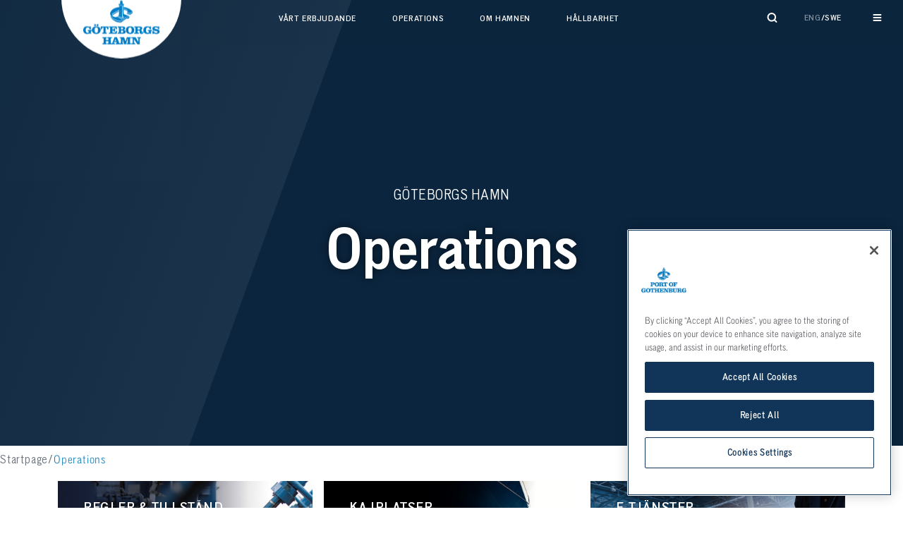

--- FILE ---
content_type: text/html; charset=utf-8
request_url: https://www.goteborgshamn.se/operations/
body_size: 12506
content:


<!DOCTYPE html>
<html lang="sv">

<head>
    <meta charset="utf-8"/>
    <meta name="viewport" content="width=device-width, initial-scale=1.0, minimum-scale=1"/>

    <title>Operations</title>

    <!-- OneTrust Cookies Consent Notice start for www.goteborgshamn.se -->
    <script src=https://cdn.cookielaw.org/scripttemplates/otSDKStub.js type="text/javascript" charset="UTF-8" data-domain-script="f3581e38-bdd3-4198-8072-bc7aeae67111"></script>
    <script type="text/javascript">
        function OptanonWrapper() { }
    </script>
    <!-- OneTrust Cookies Consent Notice end for www.goteborgshamn.se -->
    <link rel="stylesheet" type="text/css" href="/site.20251125.1.bundle.css" />

        <meta name="keywords" content="operations, operate, maritimt, maritim"/>
        <meta name="description" content="G&#xF6;teborgs Hamn &#xE4;r det professionella navet f&#xF6;r m&#xE5;nga m&#xE4;nniskor, f&#xF6;retag och yrkesgrupper med vitt skilda verksamheter och behov."/>
    <link rel="icon" type="image/x-icon" href="/Assets/icons/favicon.ico">
    <script>
!function(T,l,y){var S=T.location,k="script",D="instrumentationKey",C="ingestionendpoint",I="disableExceptionTracking",E="ai.device.",b="toLowerCase",w="crossOrigin",N="POST",e="appInsightsSDK",t=y.name||"appInsights";(y.name||T[e])&&(T[e]=t);var n=T[t]||function(d){var g=!1,f=!1,m={initialize:!0,queue:[],sv:"5",version:2,config:d};function v(e,t){var n={},a="Browser";return n[E+"id"]=a[b](),n[E+"type"]=a,n["ai.operation.name"]=S&&S.pathname||"_unknown_",n["ai.internal.sdkVersion"]="javascript:snippet_"+(m.sv||m.version),{time:function(){var e=new Date;function t(e){var t=""+e;return 1===t.length&&(t="0"+t),t}return e.getUTCFullYear()+"-"+t(1+e.getUTCMonth())+"-"+t(e.getUTCDate())+"T"+t(e.getUTCHours())+":"+t(e.getUTCMinutes())+":"+t(e.getUTCSeconds())+"."+((e.getUTCMilliseconds()/1e3).toFixed(3)+"").slice(2,5)+"Z"}(),iKey:e,name:"Microsoft.ApplicationInsights."+e.replace(/-/g,"")+"."+t,sampleRate:100,tags:n,data:{baseData:{ver:2}}}}var h=d.url||y.src;if(h){function a(e){var t,n,a,i,r,o,s,c,u,p,l;g=!0,m.queue=[],f||(f=!0,t=h,s=function(){var e={},t=d.connectionString;if(t)for(var n=t.split(";"),a=0;a<n.length;a++){var i=n[a].split("=");2===i.length&&(e[i[0][b]()]=i[1])}if(!e[C]){var r=e.endpointsuffix,o=r?e.location:null;e[C]="https://"+(o?o+".":"")+"dc."+(r||"services.visualstudio.com")}return e}(),c=s[D]||d[D]||"",u=s[C],p=u?u+"/v2/track":d.endpointUrl,(l=[]).push((n="SDK LOAD Failure: Failed to load Application Insights SDK script (See stack for details)",a=t,i=p,(o=(r=v(c,"Exception")).data).baseType="ExceptionData",o.baseData.exceptions=[{typeName:"SDKLoadFailed",message:n.replace(/\./g,"-"),hasFullStack:!1,stack:n+"\nSnippet failed to load ["+a+"] -- Telemetry is disabled\nHelp Link: https://go.microsoft.com/fwlink/?linkid=2128109\nHost: "+(S&&S.pathname||"_unknown_")+"\nEndpoint: "+i,parsedStack:[]}],r)),l.push(function(e,t,n,a){var i=v(c,"Message"),r=i.data;r.baseType="MessageData";var o=r.baseData;return o.message='AI (Internal): 99 message:"'+("SDK LOAD Failure: Failed to load Application Insights SDK script (See stack for details) ("+n+")").replace(/\"/g,"")+'"',o.properties={endpoint:a},i}(0,0,t,p)),function(e,t){if(JSON){var n=T.fetch;if(n&&!y.useXhr)n(t,{method:N,body:JSON.stringify(e),mode:"cors"});else if(XMLHttpRequest){var a=new XMLHttpRequest;a.open(N,t),a.setRequestHeader("Content-type","application/json"),a.send(JSON.stringify(e))}}}(l,p))}function i(e,t){f||setTimeout(function(){!t&&m.core||a()},500)}var e=function(){var n=l.createElement(k);n.src=h;var e=y[w];return!e&&""!==e||"undefined"==n[w]||(n[w]=e),n.onload=i,n.onerror=a,n.onreadystatechange=function(e,t){"loaded"!==n.readyState&&"complete"!==n.readyState||i(0,t)},n}();y.ld<0?l.getElementsByTagName("head")[0].appendChild(e):setTimeout(function(){l.getElementsByTagName(k)[0].parentNode.appendChild(e)},y.ld||0)}try{m.cookie=l.cookie}catch(p){}function t(e){for(;e.length;)!function(t){m[t]=function(){var e=arguments;g||m.queue.push(function(){m[t].apply(m,e)})}}(e.pop())}var n="track",r="TrackPage",o="TrackEvent";t([n+"Event",n+"PageView",n+"Exception",n+"Trace",n+"DependencyData",n+"Metric",n+"PageViewPerformance","start"+r,"stop"+r,"start"+o,"stop"+o,"addTelemetryInitializer","setAuthenticatedUserContext","clearAuthenticatedUserContext","flush"]),m.SeverityLevel={Verbose:0,Information:1,Warning:2,Error:3,Critical:4};var s=(d.extensionConfig||{}).ApplicationInsightsAnalytics||{};if(!0!==d[I]&&!0!==s[I]){var c="onerror";t(["_"+c]);var u=T[c];T[c]=function(e,t,n,a,i){var r=u&&u(e,t,n,a,i);return!0!==r&&m["_"+c]({message:e,url:t,lineNumber:n,columnNumber:a,error:i}),r},d.autoExceptionInstrumented=!0}return m}(y.cfg);function a(){y.onInit&&y.onInit(n)}(T[t]=n).queue&&0===n.queue.length?(n.queue.push(a),n.trackPageView({})):a()}(window,document,{src: "https://js.monitor.azure.com/scripts/b/ai.2.gbl.min.js", crossOrigin: "anonymous", cfg: {instrumentationKey: '3deab11d-172b-4c56-a745-be67e855cd6b', disableCookiesUsage: false }});
</script>

</head>

<body>
    
<div class="top-banner">
</div>


<div id="hamburger-menu">
  <div class="menu-content">
    <nav class="navbar navbar-expand-lg" aria-label="Main">
      <div class="collapse navbar-collapse" id="navbarNav">
        <ul class="navbar-nav">
              <li class="nav-item ">

      <div class="nav-item-root">
        <a class="nav-link" data-tab-index="1" href="/" id="nav-link-start" tabindex="-1">Start</a>

      </div>

    </li>
    <li class="nav-item has-children">

      <div class="nav-item-root">
        <a class="nav-link" data-tab-index="1" href="/erbjudande/" id="nav-link-erbjudande" tabindex="-1">V&#xE5;rt erbjudande</a>

      </div>

        <input type="checkbox" class="chevron-check" tabindex="-1" id="list-item-erbjudande">
        <label tabindex="-1" data-tab-index="1" id="erbjudande" for="list-item-erbjudande" 
          aria-label="Visa/dölj undermeny"
          class="chevron"
        >
        </label>
        <div id="sub-menu-erbjudande" data-test="items"
        class="nav-item-sub-menu ">
          <ul>
                <li class="nav-item has-children">

      <div class="nav-item-root">
        <a class="nav-link" data-tab-index="2" href="/erbjudande/trafik/" id="nav-link-trafik" tabindex="-1">Trafik och Linjer</a>

      </div>

        <input type="checkbox" class="chevron-check" tabindex="-1" id="list-item-trafik">
        <label tabindex="-1" data-tab-index="2" id="trafik" for="list-item-trafik" 
          aria-label="Visa/dölj undermeny"
          class="chevron"
        >
        </label>
        <div id="sub-menu-trafik" data-test="items"
        class="nav-item-sub-menu ">
          <ul>
                <li class="nav-item ">

      <div class="nav-item-root">
        <a class="nav-link" data-tab-index="3" href="/erbjudande/trafik/routescanner/" id="nav-link-routescanner" tabindex="-1">Planera din containertransport</a>

      </div>

    </li>
    <li class="nav-item ">

      <div class="nav-item-root">
        <a class="nav-link" data-tab-index="3" href="/erbjudande/trafik/linjekarta/" id="nav-link-linjekarta" tabindex="-1">Linjekarta</a>

      </div>

    </li>
    <li class="nav-item has-children">

      <div class="nav-item-root">
        <a class="nav-link" data-tab-index="3" href="/erbjudande/trafik/vag/" id="nav-link-vag" tabindex="-1">V&#xE4;g</a>

      </div>

        <input type="checkbox" class="chevron-check" tabindex="-1" id="list-item-vag">
        <label tabindex="-1" data-tab-index="3" id="vag" for="list-item-vag" 
          aria-label="Visa/dölj undermeny"
          class="chevron"
        >
        </label>
        <div id="sub-menu-vag" data-test="items"
        class="nav-item-sub-menu ">
          <ul>
                <li class="nav-item ">

      <div class="nav-item-root">
        <a class="nav-link" data-tab-index="4" href="/erbjudande/trafik/vag/alternativadrivmedel/" id="nav-link-alternativadrivmedel" tabindex="-1">Laddinfrastruktur och alternativa drivmedel</a>

      </div>

    </li>
    <li class="nav-item ">

      <div class="nav-item-root">
        <a class="nav-link" data-tab-index="4" href="/erbjudande/trafik/vag/entry/" id="nav-link-entry" tabindex="-1">Port entry</a>

      </div>

    </li>

          </ul>
        </div>
    </li>
    <li class="nav-item ">

      <div class="nav-item-root">
        <a class="nav-link" data-tab-index="3" href="/erbjudande/trafik/inlandssjofart/" id="nav-link-inlandssjofart" tabindex="-1">Inlands- och kustsj&#xF6;fart</a>

      </div>

    </li>

          </ul>
        </div>
    </li>
    <li class="nav-item has-children">

      <div class="nav-item-root">
        <a class="nav-link" data-tab-index="2" href="/erbjudande/railport/" id="nav-link-railport" tabindex="-1">J&#xE4;rnv&#xE4;g - Railport Scandinavia</a>

      </div>

        <input type="checkbox" class="chevron-check" tabindex="-1" id="list-item-railport">
        <label tabindex="-1" data-tab-index="2" id="railport" for="list-item-railport" 
          aria-label="Visa/dölj undermeny"
          class="chevron"
        >
        </label>
        <div id="sub-menu-railport" data-test="items"
        class="nav-item-sub-menu ">
          <ul>
                <li class="nav-item ">

      <div class="nav-item-root">
        <a class="nav-link" data-tab-index="3" href="/erbjudande/railport/artiklar-fran-railport-scandinavia/" id="nav-link-artiklar-fran-railport-scandinavia" tabindex="-1">Artiklar fr&#xE5;n Railport Scandinavia</a>

      </div>

    </li>
    <li class="nav-item ">

      <div class="nav-item-root">
        <a class="nav-link" data-tab-index="3" href="/erbjudande/railport/ega/" id="nav-link-ega" tabindex="-1">Energy Globe Awards</a>

      </div>

    </li>

          </ul>
        </div>
    </li>
    <li class="nav-item has-children">

      <div class="nav-item-root">
        <a class="nav-link" data-tab-index="2" href="/erbjudande/godsslag/" id="nav-link-godsslag" tabindex="-1">Godsslag</a>

      </div>

        <input type="checkbox" class="chevron-check" tabindex="-1" id="list-item-godsslag">
        <label tabindex="-1" data-tab-index="2" id="godsslag" for="list-item-godsslag" 
          aria-label="Visa/dölj undermeny"
          class="chevron"
        >
        </label>
        <div id="sub-menu-godsslag" data-test="items"
        class="nav-item-sub-menu ">
          <ul>
                <li class="nav-item has-children">

      <div class="nav-item-root">
        <a class="nav-link" data-tab-index="3" href="/erbjudande/godsslag/container/" id="nav-link-container" tabindex="-1">Container</a>

      </div>

        <input type="checkbox" class="chevron-check" tabindex="-1" id="list-item-container">
        <label tabindex="-1" data-tab-index="3" id="container" for="list-item-container" 
          aria-label="Visa/dölj undermeny"
          class="chevron"
        >
        </label>
        <div id="sub-menu-container" data-test="items"
        class="nav-item-sub-menu ">
          <ul>
                <li class="nav-item ">

      <div class="nav-item-root">
        <a class="nav-link" data-tab-index="4" href="/erbjudande/godsslag/container/okad-containervolym/" id="nav-link-okad-containervolym" tabindex="-1">&#xD6;kad containervolym</a>

      </div>

    </li>
    <li class="nav-item ">

      <div class="nav-item-root">
        <a class="nav-link" data-tab-index="4" href="/erbjudande/godsslag/container/green-priority/" id="nav-link-green-priority" tabindex="-1">Green Priority</a>

      </div>

    </li>

          </ul>
        </div>
    </li>
    <li class="nav-item ">

      <div class="nav-item-root">
        <a class="nav-link" data-tab-index="3" href="/erbjudande/godsslag/roro-och-bil/" id="nav-link-roro-och-bil" tabindex="-1">Roro och Bil</a>

      </div>

    </li>
    <li class="nav-item ">

      <div class="nav-item-root">
        <a class="nav-link" data-tab-index="3" href="/erbjudande/godsslag/flytande-bulk/" id="nav-link-flytande-bulk" tabindex="-1">Flytande Bulk</a>

      </div>

    </li>
    <li class="nav-item ">

      <div class="nav-item-root">
        <a class="nav-link" data-tab-index="3" href="/erbjudande/godsslag/breakbulk/" id="nav-link-breakbulk" tabindex="-1">Breakbulk</a>

      </div>

    </li>
    <li class="nav-item has-children">

      <div class="nav-item-root">
        <a class="nav-link" data-tab-index="3" href="/erbjudande/godsslag/skog/" id="nav-link-skog" tabindex="-1">Skogsprodukter</a>

      </div>

        <input type="checkbox" class="chevron-check" tabindex="-1" id="list-item-skog">
        <label tabindex="-1" data-tab-index="3" id="skog" for="list-item-skog" 
          aria-label="Visa/dölj undermeny"
          class="chevron"
        >
        </label>
        <div id="sub-menu-skog" data-test="items"
        class="nav-item-sub-menu ">
          <ul>
                <li class="nav-item ">

      <div class="nav-item-root">
        <a class="nav-link" data-tab-index="4" href="/erbjudande/godsslag/skog/pappersrullen/" id="nav-link-pappersrullen" tabindex="-1">Effektivare export av skogsprodukter till Europa</a>

      </div>

    </li>

          </ul>
        </div>
    </li>

          </ul>
        </div>
    </li>
    <li class="nav-item has-children">

      <div class="nav-item-root">
        <a class="nav-link" data-tab-index="2" href="/erbjudande/kryssning/" id="nav-link-kryssning" tabindex="-1">Kryssning</a>

      </div>

        <input type="checkbox" class="chevron-check" tabindex="-1" id="list-item-kryssning">
        <label tabindex="-1" data-tab-index="2" id="kryssning" for="list-item-kryssning" 
          aria-label="Visa/dölj undermeny"
          class="chevron"
        >
        </label>
        <div id="sub-menu-kryssning" data-test="items"
        class="nav-item-sub-menu ">
          <ul>
                <li class="nav-item ">

      <div class="nav-item-root">
        <a class="nav-link" data-tab-index="3" href="/erbjudande/kryssning/kryssningsanlop2025/" id="nav-link-kryssningsanlop2025" tabindex="-1">Kryssningsanl&#xF6;p 2025</a>

      </div>

    </li>
    <li class="nav-item ">

      <div class="nav-item-root">
        <a class="nav-link" data-tab-index="3" href="/erbjudande/kryssning/kryssningsanlop2026/" id="nav-link-kryssningsanlop2026" tabindex="-1">Kryssningsanl&#xF6;p 2026</a>

      </div>

    </li>
    <li class="nav-item ">

      <div class="nav-item-root">
        <a class="nav-link" data-tab-index="3" href="/erbjudande/kryssning/destination-goteborg/" id="nav-link-destination-goteborg" tabindex="-1">Destination G&#xF6;teborg</a>

      </div>

    </li>
    <li class="nav-item ">

      <div class="nav-item-root">
        <a class="nav-link" data-tab-index="3" href="/erbjudande/kryssning/network/" id="nav-link-network" tabindex="-1">Gothenburg Cruise Network</a>

      </div>

    </li>

          </ul>
        </div>
    </li>
    <li class="nav-item ">

      <div class="nav-item-root">
        <a class="nav-link" data-tab-index="2" href="/erbjudande/ops/" id="nav-link-ops" tabindex="-1">Onshore Power Supply</a>

      </div>

    </li>
    <li class="nav-item ">

      <div class="nav-item-root">
        <a class="nav-link" data-tab-index="2" href="/erbjudande/lager/" id="nav-link-lager" tabindex="-1">Lager och logistik</a>

      </div>

    </li>
    <li class="nav-item ">

      <div class="nav-item-root">
        <a class="nav-link" data-tab-index="2" href="/erbjudande/vardeerbjudande/" id="nav-link-vardeerbjudande" tabindex="-1">Hamnens V&#xE4;rdeerbjudande</a>

      </div>

    </li>

          </ul>
        </div>
    </li>
    <li class="nav-item has-children">

      <div class="nav-item-root">
        <a class="nav-link active" data-tab-index="1" href="/operations/" id="nav-link-operations" tabindex="-1">Operations</a>

      </div>

        <input type="checkbox" class="chevron-check" tabindex="-1" id="list-item-operations">
        <label tabindex="-1" data-tab-index="1" id="operations" for="list-item-operations" 
          aria-label="Visa/dölj undermeny"
          class="chevron"
        >
        </label>
        <div id="sub-menu-operations" data-test="items"
        class="nav-item-sub-menu active">
          <ul>
                <li class="nav-item has-children">

      <div class="nav-item-root">
        <a class="nav-link" data-tab-index="2" href="/operations/hubb-e-tjanster/" id="nav-link-hubb-e-tjanster" tabindex="-1">E-tj&#xE4;nster</a>

      </div>

        <input type="checkbox" class="chevron-check" tabindex="-1" id="list-item-hubb-e-tjanster">
        <label tabindex="-1" data-tab-index="2" id="hubb-e-tjanster" for="list-item-hubb-e-tjanster" 
          aria-label="Visa/dölj undermeny"
          class="chevron"
        >
        </label>
        <div id="sub-menu-hubb-e-tjanster" data-test="items"
        class="nav-item-sub-menu ">
          <ul>
                <li class="nav-item ">

      <div class="nav-item-root">
        <a class="nav-link" data-tab-index="3" href="/operations/hubb-e-tjanster/dpc/" id="nav-link-dpc" tabindex="-1">Digital port call</a>

      </div>

    </li>
    <li class="nav-item ">

      <div class="nav-item-root">
        <a class="nav-link" data-tab-index="3" href="/operations/hubb-e-tjanster/allberth/" id="nav-link-allberth" tabindex="-1">Allberth</a>

      </div>

    </li>

          </ul>
        </div>
    </li>
    <li class="nav-item has-children">

      <div class="nav-item-root">
        <a class="nav-link" data-tab-index="2" href="/operations/regler/" id="nav-link-regler" tabindex="-1">Regler och Tillst&#xE5;nd</a>

      </div>

        <input type="checkbox" class="chevron-check" tabindex="-1" id="list-item-regler">
        <label tabindex="-1" data-tab-index="2" id="regler" for="list-item-regler" 
          aria-label="Visa/dölj undermeny"
          class="chevron"
        >
        </label>
        <div id="sub-menu-regler" data-test="items"
        class="nav-item-sub-menu ">
          <ul>
                <li class="nav-item ">

      <div class="nav-item-root">
        <a class="nav-link" data-tab-index="3" href="/operations/regler/bogsering/" id="nav-link-bogsering" tabindex="-1">Bogsering</a>

      </div>

    </li>
    <li class="nav-item ">

      <div class="nav-item-root">
        <a class="nav-link" data-tab-index="3" href="/operations/regler/ansokningar/" id="nav-link-ansokningar" tabindex="-1">Tillst&#xE5;nd och ans&#xF6;kningar</a>

      </div>

    </li>
    <li class="nav-item ">

      <div class="nav-item-root">
        <a class="nav-link" data-tab-index="3" href="/operations/regler/checklistor/" id="nav-link-checklistor" tabindex="-1">Checklistor</a>

      </div>

    </li>

          </ul>
        </div>
    </li>
    <li class="nav-item has-children">

      <div class="nav-item-root">
        <a class="nav-link" data-tab-index="2" href="/operations/terminaler/" id="nav-link-terminaler" tabindex="-1">Terminaler</a>

      </div>

        <input type="checkbox" class="chevron-check" tabindex="-1" id="list-item-terminaler">
        <label tabindex="-1" data-tab-index="2" id="terminaler" for="list-item-terminaler" 
          aria-label="Visa/dölj undermeny"
          class="chevron"
        >
        </label>
        <div id="sub-menu-terminaler" data-test="items"
        class="nav-item-sub-menu ">
          <ul>
                <li class="nav-item ">

      <div class="nav-item-root">
        <a class="nav-link" data-tab-index="3" href="/operations/terminaler/apm/" id="nav-link-apm" tabindex="-1">APM Terminals Gothenburg</a>

      </div>

    </li>
    <li class="nav-item ">

      <div class="nav-item-root">
        <a class="nav-link" data-tab-index="3" href="/operations/terminaler/grt/" id="nav-link-grt" tabindex="-1">Gothenburg Roro Terminal</a>

      </div>

    </li>
    <li class="nav-item ">

      <div class="nav-item-root">
        <a class="nav-link" data-tab-index="3" href="/operations/terminaler/logent/" id="nav-link-logent" tabindex="-1">Logent Ports &amp; Terminals</a>

      </div>

    </li>
    <li class="nav-item ">

      <div class="nav-item-root">
        <a class="nav-link" data-tab-index="3" href="/operations/terminaler/stena/" id="nav-link-stena" tabindex="-1">Stena Line</a>

      </div>

    </li>
    <li class="nav-item ">

      <div class="nav-item-root">
        <a class="nav-link" data-tab-index="3" href="/operations/terminaler/energihamnen/" id="nav-link-energihamnen" tabindex="-1">Energihamnen</a>

      </div>

    </li>
    <li class="nav-item ">

      <div class="nav-item-root">
        <a class="nav-link" data-tab-index="3" href="/operations/terminaler/kryssningsterminaler/" id="nav-link-kryssningsterminaler" tabindex="-1">Kryssningsterminaler</a>

      </div>

    </li>
    <li class="nav-item ">

      <div class="nav-item-root">
        <a class="nav-link" data-tab-index="3" href="/operations/terminaler/jarnvagsterminaler/" id="nav-link-jarnvagsterminaler" tabindex="-1">J&#xE4;rnv&#xE4;gsterminaler</a>

      </div>

    </li>

          </ul>
        </div>
    </li>
    <li class="nav-item ">

      <div class="nav-item-root">
        <a class="nav-link" data-tab-index="2" href="/operations/ankomster-avgangar/" id="nav-link-ankomster-avgangar" tabindex="-1">Ankomster &amp; Avg&#xE5;ngar</a>

      </div>

    </li>
    <li class="nav-item ">

      <div class="nav-item-root">
        <a class="nav-link" data-tab-index="2" href="/operations/kajplatser/" id="nav-link-kajplatser" tabindex="-1">Kajplatser</a>

      </div>

    </li>
    <li class="nav-item ">

      <div class="nav-item-root">
        <a class="nav-link" data-tab-index="2" href="/operations/fartygsanmalan/" id="nav-link-fartygsanmalan" tabindex="-1">Fartygsanm&#xE4;lan</a>

      </div>

    </li>
    <li class="nav-item ">

      <div class="nav-item-root">
        <a class="nav-link" data-tab-index="2" href="/operations/port-control/" id="nav-link-port-control" tabindex="-1">Port Control</a>

      </div>

    </li>
    <li class="nav-item has-children">

      <div class="nav-item-root">
        <a class="nav-link" data-tab-index="2" href="/operations/portsecurity/" id="nav-link-portsecurity" tabindex="-1">Port Security</a>

      </div>

        <input type="checkbox" class="chevron-check" tabindex="-1" id="list-item-portsecurity">
        <label tabindex="-1" data-tab-index="2" id="portsecurity" for="list-item-portsecurity" 
          aria-label="Visa/dölj undermeny"
          class="chevron"
        >
        </label>
        <div id="sub-menu-portsecurity" data-test="items"
        class="nav-item-sub-menu ">
          <ul>
                <li class="nav-item ">

      <div class="nav-item-root">
        <a class="nav-link" data-tab-index="3" href="/operations/portsecurity/kriget-i-ukraina/" id="nav-link-kriget-i-ukraina" tabindex="-1">G&#xF6;teborgs Hamn och kriget i Ukraina</a>

      </div>

    </li>

          </ul>
        </div>
    </li>
    <li class="nav-item has-children">

      <div class="nav-item-root">
        <a class="nav-link" data-tab-index="2" href="/operations/bunkring/" id="nav-link-bunkring" tabindex="-1">Bunkring</a>

      </div>

        <input type="checkbox" class="chevron-check" tabindex="-1" id="list-item-bunkring">
        <label tabindex="-1" data-tab-index="2" id="bunkring" for="list-item-bunkring" 
          aria-label="Visa/dölj undermeny"
          class="chevron"
        >
        </label>
        <div id="sub-menu-bunkring" data-test="items"
        class="nav-item-sub-menu ">
          <ul>
                <li class="nav-item ">

      <div class="nav-item-root">
        <a class="nav-link" data-tab-index="3" href="/operations/bunkring/riktlinjer-bunkring/" id="nav-link-riktlinjer-bunkring" tabindex="-1">Riktlinjer vid bunkring</a>

      </div>

    </li>
    <li class="nav-item ">

      <div class="nav-item-root">
        <a class="nav-link" data-tab-index="3" href="/operations/bunkring/bunkers-sludge/" id="nav-link-bunkers-sludge" tabindex="-1">Bunkers &amp; sludge</a>

      </div>

    </li>

          </ul>
        </div>
    </li>
    <li class="nav-item has-children">

      <div class="nav-item-root">
        <a class="nav-link" data-tab-index="2" href="/operations/avfall/" id="nav-link-avfall" tabindex="-1">Avfall</a>

      </div>

        <input type="checkbox" class="chevron-check" tabindex="-1" id="list-item-avfall">
        <label tabindex="-1" data-tab-index="2" id="avfall" for="list-item-avfall" 
          aria-label="Visa/dölj undermeny"
          class="chevron"
        >
        </label>
        <div id="sub-menu-avfall" data-test="items"
        class="nav-item-sub-menu ">
          <ul>
                <li class="nav-item ">

      <div class="nav-item-root">
        <a class="nav-link" data-tab-index="3" href="/operations/avfall/sludge/" id="nav-link-sludge" tabindex="-1">Sludge</a>

      </div>

    </li>

          </ul>
        </div>
    </li>
    <li class="nav-item ">

      <div class="nav-item-root">
        <a class="nav-link" data-tab-index="2" href="/operations/vader/" id="nav-link-vader" tabindex="-1">V&#xE4;derprognoser</a>

      </div>

    </li>

          </ul>
        </div>
    </li>
    <li class="nav-item has-children">

      <div class="nav-item-root">
        <a class="nav-link" data-tab-index="1" href="/om-oss/" id="nav-link-om-oss" tabindex="-1">Om Hamnen</a>

      </div>

        <input type="checkbox" class="chevron-check" tabindex="-1" id="list-item-om-oss">
        <label tabindex="-1" data-tab-index="1" id="om-oss" for="list-item-om-oss" 
          aria-label="Visa/dölj undermeny"
          class="chevron"
        >
        </label>
        <div id="sub-menu-om-oss" data-test="items"
        class="nav-item-sub-menu ">
          <ul>
                <li class="nav-item has-children">

      <div class="nav-item-root">
        <a class="nav-link" data-tab-index="2" href="/om-oss/ghab/" id="nav-link-ghab" tabindex="-1">G&#xF6;teborgs Hamn AB</a>

      </div>

        <input type="checkbox" class="chevron-check" tabindex="-1" id="list-item-ghab">
        <label tabindex="-1" data-tab-index="2" id="ghab" for="list-item-ghab" 
          aria-label="Visa/dölj undermeny"
          class="chevron"
        >
        </label>
        <div id="sub-menu-ghab" data-test="items"
        class="nav-item-sub-menu ">
          <ul>
                <li class="nav-item ">

      <div class="nav-item-root">
        <a class="nav-link" data-tab-index="3" href="/om-oss/ghab/gdpr-och-personuppgifter/" id="nav-link-gdpr-och-personuppgifter" tabindex="-1">GDPR och personuppgifter</a>

      </div>

    </li>
    <li class="nav-item has-children">

      <div class="nav-item-root">
        <a class="nav-link" data-tab-index="3" href="/om-oss/ghab/leverantorsinformation/" id="nav-link-leverantorsinformation" tabindex="-1">Leverant&#xF6;rsinformation</a>

      </div>

        <input type="checkbox" class="chevron-check" tabindex="-1" id="list-item-leverantorsinformation">
        <label tabindex="-1" data-tab-index="3" id="leverantorsinformation" for="list-item-leverantorsinformation" 
          aria-label="Visa/dölj undermeny"
          class="chevron"
        >
        </label>
        <div id="sub-menu-leverantorsinformation" data-test="items"
        class="nav-item-sub-menu ">
          <ul>
                <li class="nav-item ">

      <div class="nav-item-root">
        <a class="nav-link" data-tab-index="4" href="/om-oss/ghab/leverantorsinformation/fakturering/" id="nav-link-fakturering" tabindex="-1">Fakturering</a>

      </div>

    </li>
    <li class="nav-item ">

      <div class="nav-item-root">
        <a class="nav-link" data-tab-index="4" href="/om-oss/ghab/leverantorsinformation/upphandling/" id="nav-link-upphandling" tabindex="-1">Upphandling</a>

      </div>

    </li>

          </ul>
        </div>
    </li>
    <li class="nav-item ">

      <div class="nav-item-root">
        <a class="nav-link" data-tab-index="3" href="/om-oss/ghab/styrelse/" id="nav-link-styrelse" tabindex="-1">Styrelse</a>

      </div>

    </li>

          </ul>
        </div>
    </li>
    <li class="nav-item ">

      <div class="nav-item-root">
        <a class="nav-link" data-tab-index="2" href="/om-oss/siffror/" id="nav-link-siffror" tabindex="-1">Hamnen i siffror</a>

      </div>

    </li>
    <li class="nav-item has-children">

      <div class="nav-item-root">
        <a class="nav-link" data-tab-index="2" href="/om-oss/hamnens-projekt/" id="nav-link-hamnens-projekt" tabindex="-1">Hamnens projekt</a>

      </div>

        <input type="checkbox" class="chevron-check" tabindex="-1" id="list-item-hamnens-projekt">
        <label tabindex="-1" data-tab-index="2" id="hamnens-projekt" for="list-item-hamnens-projekt" 
          aria-label="Visa/dölj undermeny"
          class="chevron"
        >
        </label>
        <div id="sub-menu-hamnens-projekt" data-test="items"
        class="nav-item-sub-menu ">
          <ul>
                <li class="nav-item ">

      <div class="nav-item-root">
        <a class="nav-link" data-tab-index="3" href="/om-oss/hamnens-projekt/ops-tankers/" id="nav-link-ops-tankers" tabindex="-1">Onshore Power Supply f&#xF6;r tankers</a>

      </div>

    </li>
    <li class="nav-item has-children">

      <div class="nav-item-root">
        <a class="nav-link" data-tab-index="3" href="/om-oss/hamnens-projekt/tranzero/" id="nav-link-tranzero" tabindex="-1">Tranzero Energy</a>

      </div>

        <input type="checkbox" class="chevron-check" tabindex="-1" id="list-item-tranzero">
        <label tabindex="-1" data-tab-index="3" id="tranzero" for="list-item-tranzero" 
          aria-label="Visa/dölj undermeny"
          class="chevron"
        >
        </label>
        <div id="sub-menu-tranzero" data-test="items"
        class="nav-item-sub-menu ">
          <ul>
                <li class="nav-item ">

      <div class="nav-item-root">
        <a class="nav-link" data-tab-index="4" href="/om-oss/hamnens-projekt/tranzero/elektrifiering-av-tunga-transporter/" id="nav-link-elektrifiering-av-tunga-transporter" tabindex="-1">Elektrifiering av tunga transporter</a>

      </div>

    </li>

          </ul>
        </div>
    </li>
    <li class="nav-item ">

      <div class="nav-item-root">
        <a class="nav-link" data-tab-index="3" href="/om-oss/hamnens-projekt/farjelokalisering/" id="nav-link-farjelokalisering" tabindex="-1">F&#xE4;rjelokalisering</a>

      </div>

    </li>
    <li class="nav-item ">

      <div class="nav-item-root">
        <a class="nav-link" data-tab-index="3" href="/om-oss/hamnens-projekt/halvorsang/" id="nav-link-halvorsang" tabindex="-1">Halvors&#xE4;ng</a>

      </div>

    </li>
    <li class="nav-item ">

      <div class="nav-item-root">
        <a class="nav-link" data-tab-index="3" href="/om-oss/hamnens-projekt/skandiaporten/" id="nav-link-skandiaporten" tabindex="-1">Skandiaporten</a>

      </div>

    </li>
    <li class="nav-item ">

      <div class="nav-item-root">
        <a class="nav-link" data-tab-index="3" href="/om-oss/hamnens-projekt/kustkajen2/" id="nav-link-kustkajen2" tabindex="-1">Kustkajen 2.0</a>

      </div>

    </li>

          </ul>
        </div>
    </li>
    <li class="nav-item has-children">

      <div class="nav-item-root">
        <a class="nav-link" data-tab-index="2" href="/om-oss/hallbarhet/" id="nav-link-hallbarhet" tabindex="-1">H&#xE5;llbarhet</a>

      </div>

        <input type="checkbox" class="chevron-check" tabindex="-1" id="list-item-hallbarhet">
        <label tabindex="-1" data-tab-index="2" id="hallbarhet" for="list-item-hallbarhet" 
          aria-label="Visa/dölj undermeny"
          class="chevron"
        >
        </label>
        <div id="sub-menu-hallbarhet" data-test="items"
        class="nav-item-sub-menu ">
          <ul>
                <li class="nav-item ">

      <div class="nav-item-root">
        <a class="nav-link" data-tab-index="3" href="/om-oss/hallbarhet/hallbarhet-i-handling/" id="nav-link-hallbarhet-i-handling" tabindex="-1">H&#xE5;llbarhet i handling</a>

      </div>

    </li>

          </ul>
        </div>
    </li>
    <li class="nav-item has-children">

      <div class="nav-item-root">
        <a class="nav-link" data-tab-index="2" href="/om-oss/digital/" id="nav-link-digital" tabindex="-1">Digitaliserad Hamn</a>

      </div>

        <input type="checkbox" class="chevron-check" tabindex="-1" id="list-item-digital">
        <label tabindex="-1" data-tab-index="2" id="digital" for="list-item-digital" 
          aria-label="Visa/dölj undermeny"
          class="chevron"
        >
        </label>
        <div id="sub-menu-digital" data-test="items"
        class="nav-item-sub-menu ">
          <ul>
                <li class="nav-item ">

      <div class="nav-item-root">
        <a class="nav-link" data-tab-index="3" href="/om-oss/digital/value4sea/" id="nav-link-value4sea" tabindex="-1">value4sea</a>

      </div>

    </li>

          </ul>
        </div>
    </li>
    <li class="nav-item has-children">

      <div class="nav-item-root">
        <a class="nav-link" data-tab-index="2" href="/om-oss/framtid/" id="nav-link-framtid" tabindex="-1">Framtidens hamn</a>

      </div>

        <input type="checkbox" class="chevron-check" tabindex="-1" id="list-item-framtid">
        <label tabindex="-1" data-tab-index="2" id="framtid" for="list-item-framtid" 
          aria-label="Visa/dölj undermeny"
          class="chevron"
        >
        </label>
        <div id="sub-menu-framtid" data-test="items"
        class="nav-item-sub-menu ">
          <ul>
                <li class="nav-item ">

      <div class="nav-item-root">
        <a class="nav-link" data-tab-index="3" href="/om-oss/framtid/co2hubb/" id="nav-link-co2hubb" tabindex="-1">Storskalig koldioxidhubb</a>

      </div>

    </li>

          </ul>
        </div>
    </li>
    <li class="nav-item ">

      <div class="nav-item-root">
        <a class="nav-link" data-tab-index="2" href="/om-oss/historia/" id="nav-link-historia" tabindex="-1">Hamnens Historia</a>

      </div>

    </li>
    <li class="nav-item ">

      <div class="nav-item-root">
        <a class="nav-link" data-tab-index="2" href="/om-oss/artiklar/" id="nav-link-artiklar" tabindex="-1">Artiklar</a>

      </div>

    </li>

          </ul>
        </div>
    </li>
    <li class="nav-item has-children">

      <div class="nav-item-root">
        <a class="nav-link" data-tab-index="1" href="/press/" id="nav-link-press" tabindex="-1">Press &amp; media</a>

      </div>

        <input type="checkbox" class="chevron-check" tabindex="-1" id="list-item-press">
        <label tabindex="-1" data-tab-index="1" id="press" for="list-item-press" 
          aria-label="Visa/dölj undermeny"
          class="chevron"
        >
        </label>
        <div id="sub-menu-press" data-test="items"
        class="nav-item-sub-menu ">
          <ul>
                <li class="nav-item ">

      <div class="nav-item-root">
        <a class="nav-link" data-tab-index="2" href="/press/nyhetsrum/" id="nav-link-nyhetsrum" tabindex="-1">Nyhetsrum</a>

      </div>

    </li>
    <li class="nav-item has-children">

      <div class="nav-item-root">
        <a class="nav-link" data-tab-index="2" href="/press/publikationer/" id="nav-link-publikationer" tabindex="-1">Publikationer</a>

      </div>

        <input type="checkbox" class="chevron-check" tabindex="-1" id="list-item-publikationer">
        <label tabindex="-1" data-tab-index="2" id="publikationer" for="list-item-publikationer" 
          aria-label="Visa/dölj undermeny"
          class="chevron"
        >
        </label>
        <div id="sub-menu-publikationer" data-test="items"
        class="nav-item-sub-menu ">
          <ul>
                <li class="nav-item ">

      <div class="nav-item-root">
        <a class="nav-link" data-tab-index="3" href="/press/publikationer/hamntaxan/" id="nav-link-hamntaxan" tabindex="-1">Hamntaxa</a>

      </div>

    </li>

          </ul>
        </div>
    </li>

          </ul>
        </div>
    </li>
    <li class="nav-item ">

      <div class="nav-item-root">
        <a class="nav-link" data-tab-index="1" href="/kontakt/" id="nav-link-kontakt" tabindex="-1">Kontakta oss</a>

      </div>

    </li>

        </ul>
      </div>
    </nav>
  </div>
  <button type="button" id="close-hamburger-menu-button" class="btn btn-close"
    aria-label="Stäng navigation">
    <img alt="close menu button icon" src="/assets/icons/close_icon.svg" />
  </button>
</div>
<div class="pageoverlay "></div>
    <div id="page-content" class="page-content pagetype-StandardPage">


<header>
    <div>
        <div class="top-bar">


<nav id="top-navigation" class=" " aria-label="Entry points">

  <a href="#main" class="jump-to-content">Huvudinnehåll</a>

  <div id="top-navigation-content">
    <div class="top-section">
      <div class="left-space">

<div id="top-logotype">
    <div class="top-logotype-content">
        <a role="button" href="/" class="circle-bg" aria-label="Startsidan">
            <img alt="Logotype image" src="/globalassets/images/logo-sv.png" />
        </a>
        <a role="button" href="/" class="small-logo" aria-label="Startsidan">
            <svg width="24" height="25" viewBox="0 0 24 25" fill="none" xmlns="http://www.w3.org/2000/svg">
                <path fill-rule="evenodd" clip-rule="evenodd"
                    d="M12 0H11.5V0.5C11.1667 0.5 10.5 0.7 10.5 1.5V3.5H9V5L9.5 6L9 16L8 17V18L12.5 20.5L15 19V18L14.5 17L14 6L14.5 5V3.5H13V1.5C13 0.7 12.3333 0.5 12 0.5V0ZM11 8H10.5V9H11V8ZM10.5 11H11V12H10.5V11ZM11 14H10.5V15H11V14Z"
                    fill="white" />
                <path fill-rule="evenodd" clip-rule="evenodd"
                    d="M8.39663 8.04291C7.13421 8.19869 4.85242 8.82024 2.5 10.5005C0.5 11.929 8.02241e-06 14.0005 0 15.0005V17.0005C0 18.0005 0 21.0005 5 23.0005C9 24.6005 11 24.6672 11.5 24.5005C13.1667 23.3338 16.6 20.9005 17 20.5005C17.5 20.0005 18.5 20.0005 19 20.5005L20.5 19.5005V18.0005L15.442 15.7014L15.4893 16.7431L15.8944 17.5533L16 17.7644V18.0005V19.0005V19.5667L15.5145 19.858L13.0145 21.358L12.5192 21.6551L12.0144 21.3746L7.51436 18.8746L7.47899 18.855C6.57063 19.3168 4.93736 19.5231 3 18.0005C1.72759 17.0005 2.5 16.5005 2.5 16.5005L8.1382 13.2115L8.39663 8.04291Z"
                    fill="white" />
                <path fill-rule="evenodd" clip-rule="evenodd"
                    d="M15.2019 10.4167C15.5305 10.316 16.0214 10.3485 17.0001 11.0009C18.2001 11.8009 18.1668 12.6676 18.0001 13.0009V14.5009L21.5001 15.5009L24.0001 13.5009V12.0009C24.0001 11.6676 23.2001 10.6009 20.0001 9.00093C17.749 7.87537 15.9433 7.5911 15.0703 7.52148L15.2019 10.4167Z"
                    fill="white" />
            </svg>
        </a>
    </div>
</div>
      </div>
      <div class="main-menu">
        <div class="menu-items">
          <ul>

<li>
    <a href="/link/d081ea992c444b838226be9e8ca7dd41.aspx">V&#xE5;rt erbjudande</a>
</li>

<li>
    <a href="/link/8dbc80c44b33410482b92b582a08e1ca.aspx">Operations</a>
</li>

<li>
    <a href="/link/e551bb32b0ee4e9b87f3c05b6405b70c.aspx">Om hamnen</a>
</li>

<li>
    <a href="/link/096c9813ef53471cb2ee72b6b9bc549a.aspx">H&#xE5;llbarhet</a>
</li>
          </ul>
        </div>
      </div>

      <div class="right-space">
        <div class="search">
          <button type="button" class="btn btn-icon search" aria-label="Visa sökformulär">
            <svg width="17" height="16" viewBox="0 0 17 16" fill="none" xmlns="http://www.w3.org/2000/svg">
              <path
                d="M7.83333 12.6667C10.7789 12.6667 13.1667 10.2789 13.1667 7.33333C13.1667 4.38781 10.7789 2 7.83333 2C4.88781 2 2.5 4.38781 2.5 7.33333C2.5 10.2789 4.88781 12.6667 7.83333 12.6667Z"
                stroke="black" stroke-width="2" stroke-linecap="round" stroke-linejoin="round" style="color: red;" />
              <path d="M14.5001 14.0001L11.6001 11.1001" stroke="black" stroke-width="2" stroke-linecap="round"
                stroke-linejoin="round" />
            </svg>
          </button>
        </div>
        <div class="language">
                <a
                  role="button"
                  class="btn-language "
                  href="https://www.portofgothenburg.com/maritime/"
                  aria-label="Change language to en"
                  lang="en"
                >Eng</a>
                  <span>/</span>
                <a
                  role="button"
                  class="btn-language active"
                  href="/operations/"
                  aria-label="Change language to sv"
                  lang="sv"
                >Swe</a>
        </div>

        <div class="menu">
          <button type="button" class="btn btn-hamburger-menu" aria-label="Visa huvudnavigation">
            <svg width="29" height="26" viewBox="0 0 29 26" fill="none" xmlns="http://www.w3.org/2000/svg">
              <rect x="8.5" y="8" width="12" height="2" rx="1" fill="#103558" />
              <rect x="8.5" y="12" width="12" height="2" rx="1" fill="#103558" />
              <rect x="8.5" y="16" width="12" height="2" rx="1" fill="#103558" />
            </svg>
          </button>
        </div>
      </div>
    </div>
    <div class="top-search">
      <div class="top-search-content">
        <form action="/soksida/" method="post">
          <input class="ghab-input" type="text" id="top-search" required name="q"
          placeholder="Sök">

          <button class="btn-clear-text" type="reset" aria-label="Rensa sökformulär">
            <i class="bi bi-x-circle"></i>
          </button>

          <button id="submit-button" type="submit" class="btn btn-standard white submit-search">
            <div class="btn-content">
              <span class="btn-text">
                Sök 
              </span>
            </div>
            <div class="btn-standard-pointer">
              <svg version="1.1" xmlns="http://www.w3.org/2000/svg" xmlns:xlink="http://www.w3.org/1999/xlink" x="0px"
              y="0px" viewBox="0 0 5.8 23" style="enable-background:new 0 0 5.8 23; display: none;"
              xml:space="preserve" aria-label="Arrow icon">
                <path class="st0" d="M0,0h1.3l4.4,11.5L1.3,23H0V0z" />
              </svg>
            </div>
            <div class="btn-standard-chevron">
              <svg version="1.1" xmlns="http://www.w3.org/2000/svg" xmlns:xlink="http://www.w3.org/1999/xlink" x="0px"
              y="0px" viewBox="0 0 8.3 23" style="enable-background:new 0 0 8.3 23; display: none;"
              xml:space="preserve" aria-label="Chevron icon">
                <path class="st0" d="M0,0h3l4.4,11.5L3,23H0l4.3,-11.5L0,0z" />
              </svg>
            </div>
          </button>
        </form>
      </div>
    </div>
  </div>

</nav>
        </div>
    </div>
</header>

        <main id="main" class="main-content">
            

<div class="hero-container show" style="width:100%; height:632px; background:#103558; margin-bottom: 16px;">
    
<div><div class="epi-block">


<div id="hero" class="hero full-width scroll-trigger no-js">
    <div class="hero-buttons">
    </div>

    <div class="text-content">
            <h5 class="no-bold">G&#xD6;TEBORGS HAMN</h5>
        <h1 id="hero-header-text" class="large"></h1>
        <h4 id="hero-body-text"></h4>
        <div class="hero-cta">
        </div>
    </div>
    <div class="hero-overlay"
        style="background: linear-gradient(110deg, rgba(255, 255, 255, 0.04) 0%, rgba(255, 255, 255, 0.09) 33%, rgba(255, 255, 255, 0) 33%);">
    </div>
    <div class="dark-overlay" style="opacity:0.3"></div>
    <div class="gradient-top"></div>

        <div class="hero-image" role="img"
             data-background-image="/globalassets/images/headers/headers-webp/hero_2880x1264_operations.webp">
        </div>

    <div class="hero-map">
</div>

</div>

<script>
    const headerText = `Operations`;
    const bodyText = ``;

    document.getElementById("hero-header-text").innerHTML = headerText.trim();
    document.getElementById("hero-body-text").innerHTML = bodyText.trim();
</script>

<noscript>
    <div id="hero" class="hero full-width show">
        <div class="text-content">
                <h5 class="no-bold">G&#xD6;TEBORGS HAMN</h5>
            <h1 id="hero-header-text" class="large">Operations</h1>
            <h4 id="hero-body-text"></h4>
            <div class="hero-cta">
            </div>
        </div>
        <div class="hero-overlay"
            style="background: linear-gradient(110deg, rgba(255, 255, 255, 0.04) 0%, rgba(255, 255, 255, 0.09) 33%, rgba(255, 255, 255, 0) 33%);">
        </div>
        <div class="dark-overlay" style="opacity:0.3"></div>
        <div class="gradient-top"></div>

            <div class="hero-image " title="hero image" role="img"
                 style="background-image: url(/globalassets/images/headers/headers-webp/hero_2880x1264_operations.webp);">
            </div>

    </div>

</noscript>
</div></div>
</div>


<nav class="nav-breadcrumb">
    <ol class="breadcrumb">
        <li class="breadcrumb-item">
            <a href="/">Startpage</a>
        </li>
                        <li class="breadcrumb-item active" aria-current="page">
                    Operations
                </li>

    </ol>
</nav>

<div class="grid-container">
    <div class="clearfix">
        
<div><div class="epi-block">


    
<div class="row items-3"><div class="col-33">

<div class="link-block scroll-trigger cont-dep no-js" style="background:#103558;">
    <a role="button" href="/link/d8791639fd7645f18632372da510bf20.aspx" class="link-block-button">
        <div class="content-wrapper">

            <div class="text-content">
                <div class="body-text-wrapper ">

                    <div class="header-text">
                            <div class="body-text">
                                
<h5>REGLER &amp; TILLST&Aring;ND</h5>
<p>H&auml;r hittar du dokument som reglerar verksamhet i G&ouml;teborgs hamnomr&aring;de.</p>
                            </div>
                    </div>
                </div>
            </div>
            <div class="link-block-overlay">
                <div class="link-block-overlay-background"
                    style="background: linear-gradient(110deg, #103558 50%, #00000000 50%); opacity:0.9; ">
                </div>
                <div class="link-block-overlay-background-shadow"
                    style="background: linear-gradient(180deg,#00000000 13%,#00000080 60%); ">

                </div>
                <div class="link-block-overlay-background-gradient">
                    <div class="gradient-top"
                        style="background: linear-gradient(-184deg, #10355800 27%, #103558 41%);">
                    </div>
                    <div class="gradient-bottom" style="background: #103558">
                    </div>
                </div>

            </div>
                    <div class="link-block-image-shadow"></div>
                    <div class="link-block-image " role="img"
                        data-background-image="/globalassets/images/puffar/medium_1096x534_info_leverantor.jpg">
                    </div>
        </div>
    </a>
</div>

<noscript>
    <div class="link-block visible-on-screen show">
        <a role="button" href="/link/d8791639fd7645f18632372da510bf20.aspx" class="link-block-button">

            <div class="text-content">
                <div class="body-text-wrapper ">
                    <div class="header-text">

                            <div class="body-text">
                                
<h5>REGLER &amp; TILLST&Aring;ND</h5>
<p>H&auml;r hittar du dokument som reglerar verksamhet i G&ouml;teborgs hamnomr&aring;de.</p>
                            </div>

                    </div>
                </div>
            </div>
            <div class="link-block-overlay">
                <div class="link-block-overlay-background"
                     style="background: linear-gradient(110deg, #103558 50%, #00000000 50%); opacity:0.9; ">
                </div>
                <div class="link-block-overlay-background-shadow"
                     style="background: linear-gradient(180deg,#00000000 13%,#00000080 60%); ">

                </div>
                <div class="link-block-overlay-background-gradient">
                    <div class="gradient-top"
                         style="background: linear-gradient(-184deg, #10355800 27%, #103558 41%);">
                    </div>
                    <div class="gradient-bottom" style="background: #103558">
                    </div>
                </div>

            </div>
                    <div class="link-block-image-shadow"></div>
                    <div class="link-block-image " role="img"
                         style="background-image:linear-gradient(275deg, rgba(0,0,0,0) 20%, rgba(0,0,0,0.3) 50%),url(/globalassets/images/puffar/medium_1096x534_info_leverantor.jpg);">
                    </div>
        </a>
    </div>
</noscript>
</div><div class="col-33">

<div class="link-block scroll-trigger cont-dep no-js" style="background:#103558;">
    <a role="button" href="/link/29ee3f298d3d4cffb865e1c943ff5a4e.aspx" class="link-block-button">
        <div class="content-wrapper">

            <div class="text-content">
                <div class="body-text-wrapper ">

                    <div class="header-text">
                            <div class="body-text">
                                
<h5>KAJPLATSER</h5>
<p>H&auml;r hittar du detaljerad information om kajerna i G&ouml;teborgs Hamn.</p>
                            </div>
                    </div>
                </div>
            </div>
            <div class="link-block-overlay">
                <div class="link-block-overlay-background"
                    style="background: linear-gradient(110deg, #103558 50%, #00000000 50%); opacity:0.9; ">
                </div>
                <div class="link-block-overlay-background-shadow"
                    style="background: linear-gradient(180deg,#00000000 13%,#00000080 60%); ">

                </div>
                <div class="link-block-overlay-background-gradient">
                    <div class="gradient-top"
                        style="background: linear-gradient(-184deg, #10355800 27%, #103558 41%);">
                    </div>
                    <div class="gradient-bottom" style="background: #103558">
                    </div>
                </div>

            </div>
                    <div class="link-block-image-shadow"></div>
                    <div class="link-block-image " role="img"
                        data-background-image="/globalassets/images/puffar/medium_1096x534_kajplater.jpg">
                    </div>
        </div>
    </a>
</div>

<noscript>
    <div class="link-block visible-on-screen show">
        <a role="button" href="/link/29ee3f298d3d4cffb865e1c943ff5a4e.aspx" class="link-block-button">

            <div class="text-content">
                <div class="body-text-wrapper ">
                    <div class="header-text">

                            <div class="body-text">
                                
<h5>KAJPLATSER</h5>
<p>H&auml;r hittar du detaljerad information om kajerna i G&ouml;teborgs Hamn.</p>
                            </div>

                    </div>
                </div>
            </div>
            <div class="link-block-overlay">
                <div class="link-block-overlay-background"
                     style="background: linear-gradient(110deg, #103558 50%, #00000000 50%); opacity:0.9; ">
                </div>
                <div class="link-block-overlay-background-shadow"
                     style="background: linear-gradient(180deg,#00000000 13%,#00000080 60%); ">

                </div>
                <div class="link-block-overlay-background-gradient">
                    <div class="gradient-top"
                         style="background: linear-gradient(-184deg, #10355800 27%, #103558 41%);">
                    </div>
                    <div class="gradient-bottom" style="background: #103558">
                    </div>
                </div>

            </div>
                    <div class="link-block-image-shadow"></div>
                    <div class="link-block-image " role="img"
                         style="background-image:linear-gradient(275deg, rgba(0,0,0,0) 20%, rgba(0,0,0,0.3) 50%),url(/globalassets/images/puffar/medium_1096x534_kajplater.jpg);">
                    </div>
        </a>
    </div>
</noscript>
</div><div class="col-33">

<div class="link-block scroll-trigger cont-dep no-js" style="background:#103558;">
    <a role="button" href="/link/82ffaef75b4a434dad8652a7ee046e11.aspx" class="link-block-button">
        <div class="content-wrapper">

            <div class="text-content">
                <div class="body-text-wrapper ">

                    <div class="header-text">
                            <div class="body-text">
                                
<h5>E-TJ&Auml;NSTER</h5>
<p>H&auml;r hittar de v&aring;ra e-tj&auml;nster, tillst&aring;ndsans&ouml;kningar med mera.</p>
                            </div>
                    </div>
                </div>
            </div>
            <div class="link-block-overlay">
                <div class="link-block-overlay-background"
                    style="background: linear-gradient(110deg, #103558 50%, #00000000 50%); opacity:0.9; ">
                </div>
                <div class="link-block-overlay-background-shadow"
                    style="background: linear-gradient(180deg,#00000000 13%,#00000080 60%); ">

                </div>
                <div class="link-block-overlay-background-gradient">
                    <div class="gradient-top"
                        style="background: linear-gradient(-184deg, #10355800 27%, #103558 41%);">
                    </div>
                    <div class="gradient-bottom" style="background: #103558">
                    </div>
                </div>

            </div>
                    <div class="link-block-image-shadow"></div>
                    <div class="link-block-image " role="img"
                        data-background-image="/globalassets/images/puffar/medium_1096x534_e-tjanster.jpg">
                    </div>
        </div>
    </a>
</div>

<noscript>
    <div class="link-block visible-on-screen show">
        <a role="button" href="/link/82ffaef75b4a434dad8652a7ee046e11.aspx" class="link-block-button">

            <div class="text-content">
                <div class="body-text-wrapper ">
                    <div class="header-text">

                            <div class="body-text">
                                
<h5>E-TJ&Auml;NSTER</h5>
<p>H&auml;r hittar de v&aring;ra e-tj&auml;nster, tillst&aring;ndsans&ouml;kningar med mera.</p>
                            </div>

                    </div>
                </div>
            </div>
            <div class="link-block-overlay">
                <div class="link-block-overlay-background"
                     style="background: linear-gradient(110deg, #103558 50%, #00000000 50%); opacity:0.9; ">
                </div>
                <div class="link-block-overlay-background-shadow"
                     style="background: linear-gradient(180deg,#00000000 13%,#00000080 60%); ">

                </div>
                <div class="link-block-overlay-background-gradient">
                    <div class="gradient-top"
                         style="background: linear-gradient(-184deg, #10355800 27%, #103558 41%);">
                    </div>
                    <div class="gradient-bottom" style="background: #103558">
                    </div>
                </div>

            </div>
                    <div class="link-block-image-shadow"></div>
                    <div class="link-block-image " role="img"
                         style="background-image:linear-gradient(275deg, rgba(0,0,0,0) 20%, rgba(0,0,0,0.3) 50%),url(/globalassets/images/puffar/medium_1096x534_e-tjanster.jpg);">
                    </div>
        </a>
    </div>
</noscript>
</div></div>
</div><div class="epi-block">
<div class="row ">
    <div class="col-100">
        <div class="text-block cont-dep ">
            <div class="text-content">
                <div class="body-text-wrapper">
                    <div class="body-text">
                        
<h2 style="text-align: left;">Det professionella navet</h2>
<p style="text-align: left;">G&ouml;teborgs Hamn &auml;r det professionella navet f&ouml;r m&aring;nga m&auml;nniskor, f&ouml;retag och yrkesgrupper med vitt skilda verksamheter och behov. H&auml;r har vi samlat information och verktyg som vi hoppas &auml;r nyttiga f&ouml;r dig i ditt dagliga arbete oavsett om du &auml;r fartygsagent, spedit&ouml;r, lastbilschauff&ouml;r eller n&aring;gon annan yrkesgrupp som arbetar med hamnen.</p>
                    </div>
                </div>
            </div>
        </div>
    </div>
</div></div><div class="epi-block">


    
<div class="row items-2"><div class="col-50">
<div class="row">
    <div class="col-100">
        <div class="teaser scroll-trigger cont-dep no-js" style="background:#0074ba;">
            <div class="teaser-text-container  ">
                <div class="check-size"></div>
                <div class="teaser-text">

                        <div class="teaser-text-body">
                            
<h3>Bunkring</h3>
<p>H&auml;r hittar du information, regler och l&auml;nkar g&auml;llande bunkring i G&ouml;teborgs Hamn.</p>
<p>&nbsp;</p>
                        </div>
                        <div class="teaser-text-cta">


    <div class="button-wrapper" style="display:block;">
        <a role="button"  href="/operations/bunkring/" class="btn btn-standard white">
            <div class="btn-content">
                <span class="btn-text">L&#xE4;s mer om bunkring</span>
            </div>
            <div class="btn-standard-pointer">
                <svg version="1.1" xmlns="http://www.w3.org/2000/svg" xmlns:xlink="http://www.w3.org/1999/xlink" x="0px"
                y="0px" viewBox="0 0 5.8 23" style="enable-background:new 0 0 5.8 23; display: none;"
                xml:space="preserve" aria-label="Arrow icon">
                    <style type="text/css">
                        .st0 {
                            fill: #0074BA;
                        }
                    </style>
                    <path class="st0" d="M0,0h1.3l4.4,11.5L1.3,23H0V0z" />
                </svg>
            </div>
            <div class="btn-standard-chevron">
                <svg version="1.1" xmlns="http://www.w3.org/2000/svg" xmlns:xlink="http://www.w3.org/1999/xlink" x="0px"
                y="0px" viewBox="0 0 8.3 23" style="enable-background:new 0 0 8.3 23; display: none;"
                xml:space="preserve" aria-label="Chevron icon">
                    <style type="text/css">
                        .st0 {
                            fill: #0074BA;
                        }
                    </style>
                    <path class="st0" d="M0,0h3.9l4.4,11.5L3.9,23H0l4.3-11.5L0,0z" />
                </svg>
            </div>
        </a>
    </div>
                        </div>
                </div>

            </div>
            <div class="teaser-overlay blend-mode  " >
                <div class="overlay-wrapper" style="opacity:0.6;">
                    <div class="teaser-overlay-gradient"
                        style="background: linear-gradient(127deg,#0000004d 13%,#00000000 70%),linear-gradient(137deg, #0074ba 11%, #0074baB5 100%);">
                    </div>
                    <div class="teaser-overlay-angle vertical"
                        style="background:linear-gradient(-2deg, #0074ba 20%, #0074baCC 26%, #0074ba00 43%), linear-gradient(-4deg, #0074baCC 51%, #00000000 51.2%);">
                    </div>
                    <div class=" teaser-overlay-background vertical"
                        style="background: linear-gradient(180deg,#00000000 13%,#0000004d 60%), #0074ba;">
                    </div>
                    <div class=" teaser-overlay-background"
                        style="background: linear-gradient(271deg,#00000000 13%,#0000004d 60%), #0074ba;">
                    </div>
                    <div class="teaser-overlay-angle"
                        style="background:linear-gradient(104deg, #0074ba 0%, #0074baE6 27%, #0074ba00 46%), linear-gradient(110deg, #0074baE6 51%, #00000000 51.2%);">
                    </div>
                </div>
            </div>
            <div class=" teaser-image-container  blend-mode">
                <div class="teaser-image-shadow"></div>
                    <div class="teaser-image" role="img" data-background-image="/globalassets/images/puffar/medium_1096x534_fartygsanmalanny.jpg"></div>

            </div>
        </div>

        <noscript>
            <div class="teaser show visible-on-screen" style="background:#0074ba;">
                <div class="teaser-text-container ">
                    <div class="teaser-text">

                            <div class="teaser-text-body">
                                
<h3>Bunkring</h3>
<p>H&auml;r hittar du information, regler och l&auml;nkar g&auml;llande bunkring i G&ouml;teborgs Hamn.</p>
<p>&nbsp;</p>
                            </div>
                            <div class="teaser-text-cta">


    <div class="button-wrapper" style="display:block;">
        <a role="button"  href="/operations/bunkring/" class="btn btn-standard white">
            <div class="btn-content">
                <span class="btn-text">L&#xE4;s mer om bunkring</span>
            </div>
            <div class="btn-standard-pointer">
                <svg version="1.1" xmlns="http://www.w3.org/2000/svg" xmlns:xlink="http://www.w3.org/1999/xlink" x="0px"
                y="0px" viewBox="0 0 5.8 23" style="enable-background:new 0 0 5.8 23; display: none;"
                xml:space="preserve" aria-label="Arrow icon">
                    <style type="text/css">
                        .st0 {
                            fill: #0074BA;
                        }
                    </style>
                    <path class="st0" d="M0,0h1.3l4.4,11.5L1.3,23H0V0z" />
                </svg>
            </div>
            <div class="btn-standard-chevron">
                <svg version="1.1" xmlns="http://www.w3.org/2000/svg" xmlns:xlink="http://www.w3.org/1999/xlink" x="0px"
                y="0px" viewBox="0 0 8.3 23" style="enable-background:new 0 0 8.3 23; display: none;"
                xml:space="preserve" aria-label="Chevron icon">
                    <style type="text/css">
                        .st0 {
                            fill: #0074BA;
                        }
                    </style>
                    <path class="st0" d="M0,0h3.9l4.4,11.5L3.9,23H0l4.3-11.5L0,0z" />
                </svg>
            </div>
        </a>
    </div>
                            </div>
                    </div>

                </div>
                <div class="teaser-overlay blend-mode" style="opacity:0.6;">

                    <div class="teaser-overlay-angle vertical"
                         style="background:linear-gradient(-2deg, #0074ba 20%, #0074baCC 26%, #0074ba00 43%), linear-gradient(-4deg, #0074baCC 51%, #00000000 51.2%);">
                    </div>
                    <div class=" teaser-overlay-background vertical"
                         style="background: linear-gradient(180deg,#00000000 13%,#0000004d 60%), #0074ba;">
                    </div>
                    <div class=" teaser-overlay-background"
                         style="background: linear-gradient(271deg,#00000000 13%,#0000004d 60%), #0074ba;">
                    </div>
                    <div class="teaser-overlay-angle"
                         style="background:linear-gradient(104deg, #0074ba 0%, #0074baE6 27%, #0074ba00 46%), linear-gradient(110deg, #0074baE6 51%, #00000000 51.2%);">
                    </div>

                </div>
                <div class=" teaser-image-container  blend-mode">
                    <div class="teaser-image-shadow"></div>
                        <div class="teaser-image" role="img" style="opacity:1;background-image:linear-gradient(275deg, rgba(0,0,0,0) 20%, rgba(0,0,0,0.3) 50%),url(/globalassets/images/puffar/medium_1096x534_fartygsanmalanny.jpg)">
                        </div>

                </div>
            </div>
        </noscript>
    </div>
</div>

</div><div class="col-50">
<div class="row">
    <div class="col-100">
        <div class="teaser scroll-trigger cont-dep no-js" style="background:#103558;">
            <div class="teaser-text-container  ">
                <div class="check-size"></div>
                <div class="teaser-text">

                        <div class="teaser-text-body">
                            
<h3>Terminaler</h3>
<p>H&auml;r hittar du information och kontaktuppgifter till terminaler och terminaloperat&ouml;rer i G&ouml;teborgs Hamn.</p>
                        </div>
                        <div class="teaser-text-cta">


    <div class="button-wrapper" style="display:block;">
        <a role="button"  href="/operations/terminaler/" class="btn btn-standard white">
            <div class="btn-content">
                <span class="btn-text">Till terminaler</span>
            </div>
            <div class="btn-standard-pointer">
                <svg version="1.1" xmlns="http://www.w3.org/2000/svg" xmlns:xlink="http://www.w3.org/1999/xlink" x="0px"
                y="0px" viewBox="0 0 5.8 23" style="enable-background:new 0 0 5.8 23; display: none;"
                xml:space="preserve" aria-label="Arrow icon">
                    <style type="text/css">
                        .st0 {
                            fill: #0074BA;
                        }
                    </style>
                    <path class="st0" d="M0,0h1.3l4.4,11.5L1.3,23H0V0z" />
                </svg>
            </div>
            <div class="btn-standard-chevron">
                <svg version="1.1" xmlns="http://www.w3.org/2000/svg" xmlns:xlink="http://www.w3.org/1999/xlink" x="0px"
                y="0px" viewBox="0 0 8.3 23" style="enable-background:new 0 0 8.3 23; display: none;"
                xml:space="preserve" aria-label="Chevron icon">
                    <style type="text/css">
                        .st0 {
                            fill: #0074BA;
                        }
                    </style>
                    <path class="st0" d="M0,0h3.9l4.4,11.5L3.9,23H0l4.3-11.5L0,0z" />
                </svg>
            </div>
        </a>
    </div>
                        </div>
                </div>

            </div>
            <div class="teaser-overlay  " >
                <div class="overlay-wrapper" style="opacity:0.7;">
                    <div class="teaser-overlay-gradient"
                        style="background: linear-gradient(127deg,#0000004d 13%,#00000000 70%),linear-gradient(137deg, #103558 11%, #103558B5 100%);">
                    </div>
                    <div class="teaser-overlay-angle vertical"
                        style="background:linear-gradient(-2deg, #103558 20%, #103558CC 26%, #10355800 43%), linear-gradient(-4deg, #103558CC 51%, #00000000 51.2%);">
                    </div>
                    <div class=" teaser-overlay-background vertical"
                        style="background: linear-gradient(180deg,#00000000 13%,#0000004d 60%), #103558;">
                    </div>
                    <div class=" teaser-overlay-background"
                        style="background: linear-gradient(271deg,#00000000 13%,#0000004d 60%), #103558;">
                    </div>
                    <div class="teaser-overlay-angle"
                        style="background:linear-gradient(104deg, #103558 0%, #103558E6 27%, #10355800 46%), linear-gradient(110deg, #103558E6 51%, #00000000 51.2%);">
                    </div>
                </div>
            </div>
            <div class=" teaser-image-container ">
                <div class="teaser-image-shadow"></div>
                    <div class="teaser-image" role="img" data-background-image="/globalassets/images/puffar/medium_1096x534_terminaler.jpg"></div>

            </div>
        </div>

        <noscript>
            <div class="teaser show visible-on-screen" style="background:#103558;">
                <div class="teaser-text-container ">
                    <div class="teaser-text">

                            <div class="teaser-text-body">
                                
<h3>Terminaler</h3>
<p>H&auml;r hittar du information och kontaktuppgifter till terminaler och terminaloperat&ouml;rer i G&ouml;teborgs Hamn.</p>
                            </div>
                            <div class="teaser-text-cta">


    <div class="button-wrapper" style="display:block;">
        <a role="button"  href="/operations/terminaler/" class="btn btn-standard white">
            <div class="btn-content">
                <span class="btn-text">Till terminaler</span>
            </div>
            <div class="btn-standard-pointer">
                <svg version="1.1" xmlns="http://www.w3.org/2000/svg" xmlns:xlink="http://www.w3.org/1999/xlink" x="0px"
                y="0px" viewBox="0 0 5.8 23" style="enable-background:new 0 0 5.8 23; display: none;"
                xml:space="preserve" aria-label="Arrow icon">
                    <style type="text/css">
                        .st0 {
                            fill: #0074BA;
                        }
                    </style>
                    <path class="st0" d="M0,0h1.3l4.4,11.5L1.3,23H0V0z" />
                </svg>
            </div>
            <div class="btn-standard-chevron">
                <svg version="1.1" xmlns="http://www.w3.org/2000/svg" xmlns:xlink="http://www.w3.org/1999/xlink" x="0px"
                y="0px" viewBox="0 0 8.3 23" style="enable-background:new 0 0 8.3 23; display: none;"
                xml:space="preserve" aria-label="Chevron icon">
                    <style type="text/css">
                        .st0 {
                            fill: #0074BA;
                        }
                    </style>
                    <path class="st0" d="M0,0h3.9l4.4,11.5L3.9,23H0l4.3-11.5L0,0z" />
                </svg>
            </div>
        </a>
    </div>
                            </div>
                    </div>

                </div>
                <div class="teaser-overlay" style="opacity:0.7;">

                    <div class="teaser-overlay-angle vertical"
                         style="background:linear-gradient(-2deg, #103558 20%, #103558CC 26%, #10355800 43%), linear-gradient(-4deg, #103558CC 51%, #00000000 51.2%);">
                    </div>
                    <div class=" teaser-overlay-background vertical"
                         style="background: linear-gradient(180deg,#00000000 13%,#0000004d 60%), #103558;">
                    </div>
                    <div class=" teaser-overlay-background"
                         style="background: linear-gradient(271deg,#00000000 13%,#0000004d 60%), #103558;">
                    </div>
                    <div class="teaser-overlay-angle"
                         style="background:linear-gradient(104deg, #103558 0%, #103558E6 27%, #10355800 46%), linear-gradient(110deg, #103558E6 51%, #00000000 51.2%);">
                    </div>

                </div>
                <div class=" teaser-image-container ">
                    <div class="teaser-image-shadow"></div>
                        <div class="teaser-image" role="img" style="opacity:1;background-image:linear-gradient(275deg, rgba(0,0,0,0) 20%, rgba(0,0,0,0.3) 50%),url(/globalassets/images/puffar/medium_1096x534_terminaler.jpg)">
                        </div>

                </div>
            </div>
        </noscript>
    </div>
</div>

</div></div>
</div><div class="epi-block">
<div class="row">
    <div class="col-100">
        <div class="teaser scroll-trigger cont-dep no-js" style="background:#103558;">
            <div class="teaser-text-container  ">
                <div class="check-size"></div>
                <div class="teaser-text">

                        <div class="teaser-text-body">
                            
<h2>Hamntaxa f&ouml;r G&ouml;teborgs Hamn</h2>
<p>V&aring;r hamntaxa fastst&auml;ller avgifter f&ouml;r olika tj&auml;nster och faciliteter samt rabatter som g&auml;ller f&ouml;r fartyg som anl&ouml;per G&ouml;teborgs Hamn. Klicka p&aring; knappen f&ouml;r mer information om om Hamntaxan f&ouml;r G&ouml;teborgs Hamn.</p>
                        </div>
                        <div class="teaser-text-cta">


    <div class="button-wrapper" style="display:block;">
        <a role="button"  href="/press/publikationer/hamntaxan/" class="btn btn-standard white">
            <div class="btn-content">
                <span class="btn-text">Mer om Hamntaxa</span>
            </div>
            <div class="btn-standard-pointer">
                <svg version="1.1" xmlns="http://www.w3.org/2000/svg" xmlns:xlink="http://www.w3.org/1999/xlink" x="0px"
                y="0px" viewBox="0 0 5.8 23" style="enable-background:new 0 0 5.8 23; display: none;"
                xml:space="preserve" aria-label="Arrow icon">
                    <style type="text/css">
                        .st0 {
                            fill: #0074BA;
                        }
                    </style>
                    <path class="st0" d="M0,0h1.3l4.4,11.5L1.3,23H0V0z" />
                </svg>
            </div>
            <div class="btn-standard-chevron">
                <svg version="1.1" xmlns="http://www.w3.org/2000/svg" xmlns:xlink="http://www.w3.org/1999/xlink" x="0px"
                y="0px" viewBox="0 0 8.3 23" style="enable-background:new 0 0 8.3 23; display: none;"
                xml:space="preserve" aria-label="Chevron icon">
                    <style type="text/css">
                        .st0 {
                            fill: #0074BA;
                        }
                    </style>
                    <path class="st0" d="M0,0h3.9l4.4,11.5L3.9,23H0l4.3-11.5L0,0z" />
                </svg>
            </div>
        </a>
    </div>
                        </div>
                </div>

            </div>
            <div class="teaser-overlay  " >
                <div class="overlay-wrapper" style="opacity:0.9;">
                    <div class="teaser-overlay-gradient"
                        style="background: linear-gradient(127deg,#0000004d 13%,#00000000 70%),linear-gradient(137deg, #103558 11%, #103558B5 100%);">
                    </div>
                    <div class="teaser-overlay-angle vertical"
                        style="background:linear-gradient(-2deg, #103558 20%, #103558CC 26%, #10355800 43%), linear-gradient(-4deg, #103558CC 51%, #00000000 51.2%);">
                    </div>
                    <div class=" teaser-overlay-background vertical"
                        style="background: linear-gradient(180deg,#00000000 13%,#0000004d 60%), #103558;">
                    </div>
                    <div class=" teaser-overlay-background"
                        style="background: linear-gradient(271deg,#00000000 13%,#0000004d 60%), #103558;">
                    </div>
                    <div class="teaser-overlay-angle"
                        style="background:linear-gradient(104deg, #103558 0%, #103558E6 27%, #10355800 46%), linear-gradient(110deg, #103558E6 51%, #00000000 51.2%);">
                    </div>
                </div>
            </div>
            <div class=" teaser-image-container ">
                <div class="teaser-image-shadow"></div>
                    <div class="teaser-image" role="img" data-background-image="/globalassets/images/puffar/large_2232x800_cosco.webp"></div>

            </div>
        </div>

        <noscript>
            <div class="teaser show visible-on-screen" style="background:#103558;">
                <div class="teaser-text-container ">
                    <div class="teaser-text">

                            <div class="teaser-text-body">
                                
<h2>Hamntaxa f&ouml;r G&ouml;teborgs Hamn</h2>
<p>V&aring;r hamntaxa fastst&auml;ller avgifter f&ouml;r olika tj&auml;nster och faciliteter samt rabatter som g&auml;ller f&ouml;r fartyg som anl&ouml;per G&ouml;teborgs Hamn. Klicka p&aring; knappen f&ouml;r mer information om om Hamntaxan f&ouml;r G&ouml;teborgs Hamn.</p>
                            </div>
                            <div class="teaser-text-cta">


    <div class="button-wrapper" style="display:block;">
        <a role="button"  href="/press/publikationer/hamntaxan/" class="btn btn-standard white">
            <div class="btn-content">
                <span class="btn-text">Mer om Hamntaxa</span>
            </div>
            <div class="btn-standard-pointer">
                <svg version="1.1" xmlns="http://www.w3.org/2000/svg" xmlns:xlink="http://www.w3.org/1999/xlink" x="0px"
                y="0px" viewBox="0 0 5.8 23" style="enable-background:new 0 0 5.8 23; display: none;"
                xml:space="preserve" aria-label="Arrow icon">
                    <style type="text/css">
                        .st0 {
                            fill: #0074BA;
                        }
                    </style>
                    <path class="st0" d="M0,0h1.3l4.4,11.5L1.3,23H0V0z" />
                </svg>
            </div>
            <div class="btn-standard-chevron">
                <svg version="1.1" xmlns="http://www.w3.org/2000/svg" xmlns:xlink="http://www.w3.org/1999/xlink" x="0px"
                y="0px" viewBox="0 0 8.3 23" style="enable-background:new 0 0 8.3 23; display: none;"
                xml:space="preserve" aria-label="Chevron icon">
                    <style type="text/css">
                        .st0 {
                            fill: #0074BA;
                        }
                    </style>
                    <path class="st0" d="M0,0h3.9l4.4,11.5L3.9,23H0l4.3-11.5L0,0z" />
                </svg>
            </div>
        </a>
    </div>
                            </div>
                    </div>

                </div>
                <div class="teaser-overlay" style="opacity:0.9;">

                    <div class="teaser-overlay-angle vertical"
                         style="background:linear-gradient(-2deg, #103558 20%, #103558CC 26%, #10355800 43%), linear-gradient(-4deg, #103558CC 51%, #00000000 51.2%);">
                    </div>
                    <div class=" teaser-overlay-background vertical"
                         style="background: linear-gradient(180deg,#00000000 13%,#0000004d 60%), #103558;">
                    </div>
                    <div class=" teaser-overlay-background"
                         style="background: linear-gradient(271deg,#00000000 13%,#0000004d 60%), #103558;">
                    </div>
                    <div class="teaser-overlay-angle"
                         style="background:linear-gradient(104deg, #103558 0%, #103558E6 27%, #10355800 46%), linear-gradient(110deg, #103558E6 51%, #00000000 51.2%);">
                    </div>

                </div>
                <div class=" teaser-image-container ">
                    <div class="teaser-image-shadow"></div>
                        <div class="teaser-image" role="img" style="opacity:1;background-image:linear-gradient(275deg, rgba(0,0,0,0) 20%, rgba(0,0,0,0.3) 50%),url(/globalassets/images/puffar/large_2232x800_cosco.webp)">
                        </div>

                </div>
            </div>
        </noscript>
    </div>
</div>

</div><div class="epi-block">



<div class="row contact-listing"><div class="col-50 no-margin">


<div class="row">
    <div class="col-100">
        <div class="download-block cont-dep">
            <div class="download-block-content">
                <div class="download-file-spec">
                    <div class="download-icon">
                        <img alt="Download icon" src=/globalassets/images/icons/document_icons/download_pdf.svg />
                    </div>
                    <div class="download-details">
                        <h6 class="filename">Allm&#xE4;nna Hamnf&#xF6;reskrifter</h6>
                        <div class="file-data">
                            <p class="date">2025-06-15</p>
                            <p class="size">1,2 MB</p>
                        </div>
                        <a role="button" href=/globalassets/dokument/publikationer/allmanna-hamnforeskrifter-20250616.pdf download=Allm&#xE4;nna Hamnf&#xF6;reskrifter >Ladda ner</a>
                    </div>
                </div>
                <div class="download-description">
                    <p>
</p>
                </div>
            </div>
        </div>
    </div>
</div></div><div class="col-50 no-margin">


<div class="row">
    <div class="col-100">
        <div class="download-block cont-dep">
            <div class="download-block-content">
                <div class="download-file-spec">
                    <div class="download-icon">
                        <img alt="Download icon" src=/globalassets/images/icons/document_icons/download_generic.svg />
                    </div>
                    <div class="download-details">
                        <h6 class="filename">Villkor och anvisningar f&#xF6;r passerkort i G&#xF6;teborgs Hamn</h6>
                        <div class="file-data">
                            <p class="date">2015-09-10</p>
                            <p class="size">42 kB</p>
                        </div>
                        <a role="button" href=/globalassets/dokument/e-tjanster/villkor-och-anvisningar-passerkort-oh_utgava-7.docx download=Villkor och anvisningar f&#xF6;r passerkort i G&#xF6;teborgs Hamn >Ladda ner</a>
                    </div>
                </div>
                <div class="download-description">
                    <p>
</p>
                </div>
            </div>
        </div>
    </div>
</div></div></div>
</div><div class="epi-block">
<div class="row">
    <div class="col-100">
        <div class="teaser scroll-trigger cont-dep no-js" style="background:#103558;">
            <div class="teaser-text-container  no-image">
                <div class="check-size"></div>
                <div class="teaser-text">
                        <h6 class="teaser-text-mini-header no-bold ">S&#xC4;KERHET</h6>

                        <div class="teaser-text-body">
                            
<h2>Port Security.</h2>
<p>Ett komplext tj&auml;nstef&ouml;retag som G&ouml;teborgs Hamn AB m&aring;ste ha tillf&ouml;rlitliga och v&auml;l fungerande rutiner s&aring; att s&auml;kerhet beaktas, s&aring;v&auml;l internt som externt. Ett effektivt, verksamhetsanpassat och systematiskt s&auml;kerhetsarbete &auml;r ocks&aring; en f&ouml;ruts&auml;ttning f&ouml;r att vi ska f&aring; bedriva internationell hamnverksamhet.&nbsp;</p>
<p>G&ouml;teborgs Hamn med alla terminaler &auml;r klassade som skyddsobjekt och omfattas av lagen om skydd f&ouml;r samh&auml;llsviktiga anl&auml;ggningar och skyddslagen.<br /><br /></p>
                        </div>
                        <div class="teaser-text-cta">


    <div class="button-wrapper" style="display:block;">
        <a role="button"  href="/operations/portsecurity/" class="btn btn-standard white no-arrow">
            <div class="btn-content">
                <span class="btn-text">L&#xE4;s mer om v&#xE5;rt s&#xE4;kerhetsarbete</span>
            </div>
            <div class="btn-standard-pointer">
                <svg version="1.1" xmlns="http://www.w3.org/2000/svg" xmlns:xlink="http://www.w3.org/1999/xlink" x="0px"
                y="0px" viewBox="0 0 5.8 23" style="enable-background:new 0 0 5.8 23; display: none;"
                xml:space="preserve" aria-label="Arrow icon">
                    <style type="text/css">
                        .st0 {
                            fill: #0074BA;
                        }
                    </style>
                    <path class="st0" d="M0,0h1.3l4.4,11.5L1.3,23H0V0z" />
                </svg>
            </div>
            <div class="btn-standard-chevron">
                <svg version="1.1" xmlns="http://www.w3.org/2000/svg" xmlns:xlink="http://www.w3.org/1999/xlink" x="0px"
                y="0px" viewBox="0 0 8.3 23" style="enable-background:new 0 0 8.3 23; display: none;"
                xml:space="preserve" aria-label="Chevron icon">
                    <style type="text/css">
                        .st0 {
                            fill: #0074BA;
                        }
                    </style>
                    <path class="st0" d="M0,0h3.9l4.4,11.5L3.9,23H0l4.3-11.5L0,0z" />
                </svg>
            </div>
        </a>
    </div>
                        </div>
                </div>

            </div>
            <div class="teaser-overlay no-image solid-overlay" >
                <div class="overlay-wrapper" style="opacity:1;">
                    <div class="teaser-overlay-gradient"
                        style="background: linear-gradient(127deg,#0000004d 13%,#00000000 70%),linear-gradient(137deg, #103558 11%, #103558B5 100%);">
                    </div>
                    <div class="teaser-overlay-angle vertical"
                        style="background:linear-gradient(-2deg, #103558 20%, #103558CC 26%, #10355800 43%), linear-gradient(-4deg, #103558CC 51%, #00000000 51.2%);">
                    </div>
                    <div class=" teaser-overlay-background vertical"
                        style="background: linear-gradient(180deg,#00000000 13%,#0000004d 60%), #103558;">
                    </div>
                    <div class=" teaser-overlay-background"
                        style="background: linear-gradient(271deg,#00000000 13%,#0000004d 60%), #103558;">
                    </div>
                    <div class="teaser-overlay-angle"
                        style="background:linear-gradient(104deg, #103558 0%, #103558E6 27%, #10355800 46%), linear-gradient(110deg, #103558E6 51%, #00000000 51.2%);">
                    </div>
                </div>
            </div>
            <div class=" teaser-image-container solid-overlay">
                <div class="teaser-image-shadow"></div>
                    <div class="teaser-color-bg" style="background-color:#103558;"></div>

            </div>
        </div>

        <noscript>
            <div class="teaser show visible-on-screen" style="background:#103558;">
                <div class="teaser-text-container ">
                    <div class="teaser-text">
                            <h6 class="teaser-text-mini-header no-bold ">S&#xC4;KERHET</h6>

                            <div class="teaser-text-body">
                                
<h2>Port Security.</h2>
<p>Ett komplext tj&auml;nstef&ouml;retag som G&ouml;teborgs Hamn AB m&aring;ste ha tillf&ouml;rlitliga och v&auml;l fungerande rutiner s&aring; att s&auml;kerhet beaktas, s&aring;v&auml;l internt som externt. Ett effektivt, verksamhetsanpassat och systematiskt s&auml;kerhetsarbete &auml;r ocks&aring; en f&ouml;ruts&auml;ttning f&ouml;r att vi ska f&aring; bedriva internationell hamnverksamhet.&nbsp;</p>
<p>G&ouml;teborgs Hamn med alla terminaler &auml;r klassade som skyddsobjekt och omfattas av lagen om skydd f&ouml;r samh&auml;llsviktiga anl&auml;ggningar och skyddslagen.<br /><br /></p>
                            </div>
                            <div class="teaser-text-cta">


    <div class="button-wrapper" style="display:block;">
        <a role="button"  href="/operations/portsecurity/" class="btn btn-standard white no-arrow">
            <div class="btn-content">
                <span class="btn-text">L&#xE4;s mer om v&#xE5;rt s&#xE4;kerhetsarbete</span>
            </div>
            <div class="btn-standard-pointer">
                <svg version="1.1" xmlns="http://www.w3.org/2000/svg" xmlns:xlink="http://www.w3.org/1999/xlink" x="0px"
                y="0px" viewBox="0 0 5.8 23" style="enable-background:new 0 0 5.8 23; display: none;"
                xml:space="preserve" aria-label="Arrow icon">
                    <style type="text/css">
                        .st0 {
                            fill: #0074BA;
                        }
                    </style>
                    <path class="st0" d="M0,0h1.3l4.4,11.5L1.3,23H0V0z" />
                </svg>
            </div>
            <div class="btn-standard-chevron">
                <svg version="1.1" xmlns="http://www.w3.org/2000/svg" xmlns:xlink="http://www.w3.org/1999/xlink" x="0px"
                y="0px" viewBox="0 0 8.3 23" style="enable-background:new 0 0 8.3 23; display: none;"
                xml:space="preserve" aria-label="Chevron icon">
                    <style type="text/css">
                        .st0 {
                            fill: #0074BA;
                        }
                    </style>
                    <path class="st0" d="M0,0h3.9l4.4,11.5L3.9,23H0l4.3-11.5L0,0z" />
                </svg>
            </div>
        </a>
    </div>
                            </div>
                    </div>

                </div>
                <div class="teaser-overlay" style="opacity:1;">

                    <div class="teaser-overlay-angle vertical"
                         style="background:linear-gradient(-2deg, #103558 20%, #103558CC 26%, #10355800 43%), linear-gradient(-4deg, #103558CC 51%, #00000000 51.2%);">
                    </div>
                    <div class=" teaser-overlay-background vertical"
                         style="background: linear-gradient(180deg,#00000000 13%,#0000004d 60%), #103558;">
                    </div>
                    <div class=" teaser-overlay-background"
                         style="background: linear-gradient(271deg,#00000000 13%,#0000004d 60%), #103558;">
                    </div>
                    <div class="teaser-overlay-angle"
                         style="background:linear-gradient(104deg, #103558 0%, #103558E6 27%, #10355800 46%), linear-gradient(110deg, #103558E6 51%, #00000000 51.2%);">
                    </div>

                </div>
                <div class=" teaser-image-container solid-overlay">
                    <div class="teaser-image-shadow"></div>
                        <div class="teaser-color-bg" style="background-color:#103558;"></div>

                </div>
            </div>
        </noscript>
    </div>
</div>

</div></div>
    </div>
</div>

        </main>


<footer>
    <div class="footer">
        <div class="sections">
            <div class="left-section">
                <div class="links">
                    <div>
                        <h6 class="column-header">Kontakt</h6>
                        
<p class="g640">G&ouml;teborgs Hamn AB<br />Emigrantv&auml;gen 2B<br />414 51 G&ouml;teborg<br />+46 31 368 75 00<br /><a title="Skicka en fr&aring;ga till G&ouml;teborgs Hamn AB" href="mailto:info@portgot.se">info@portgot.se</a></p>
<p class="g640"><br />G&Ouml;TEBORGS HAMN AB - <br />EN DEL AV G&Ouml;TEBORGS STAD</p>
                    </div>
                    <div>
                        <h6 class="column-header">Om Göteborgshamn</h6>
                        
<ul>
        <li>
            <a href="/om-oss/" title="Om oss">Om oss</a>
        </li>
        <li>
            <a href="/om-oss/hallbarhet/" title="H&#xE5;llbart Hamnbolag">H&#xE5;llbart Hamnbolag</a>
        </li>
        <li>
            <a href="/om-oss/ghab/leverantorsinformation/" title="Leverant&#xF6;rsinformation">Leverant&#xF6;rsinformation</a>
        </li>
        <li>
            <a href="https://goteborgshamn.onecruiter.com/" target="_blank" title="Jobba hos oss">Jobba hos oss</a>
        </li>
        <li>
            <a href="/kontakt/" title="Kontakta oss">Kontakta oss</a>
        </li>
        <li>
            <a href="/om-oss/ghab/gdpr-och-personuppgifter/" title="GDPR och personuppgifter">GDPR och personuppgifter</a>
        </li>
        <li>
            <a href="/tillganglighetsredogorelse/">Tillg&#xE4;nglighetsredog&#xF6;relse</a>
        </li>
</ul>
                    </div>
                    <div>
                        <h6 class="column-header">Press</h6>
                        
<ul>
        <li>
            <a href="/press/">Press &amp; media</a>
        </li>
        <li>
            <a href="https://app.bwz.se/goteborgshamn/b/v?subscribeto=13&amp;ucrc=1D00A09902" target="_blank">Nyhetsbrev</a>
        </li>
        <li>
            <a href="https://goteborgshamn.mediaflowportal.com/extern/" target="_blank">Mediabank</a>
        </li>
        <li>
            <a href="/press/publikationer/" title="Publikationer">Publikationer</a>
        </li>
</ul>
                    </div>
                </div>
            </div>
            <div class="right-section">
                <div class="angle"></div>
                <div class="follow-us">
                    <h6 class="column-header white">Följ oss</h6>
                    <ul>
                        <li>
                            <a href="https://www.facebook.com/goteborgshamn" target="blank"
                                class="social-link" aria-label="Göteborgs hamns Facebook-sida">
                                <span>Facebook</span>
                                <span class="social-icon"><img alt="Facebook icon" src="/Assets/icons/social_fb_round.svg" alt="facebook link" /></span>
                            </a>
                        </li>
                        <li>
                            <a href="https://www.instagram.com/goteborgshamn/" target="blank"
                                class="social-link" aria-label="Göteborgs hamns Instagram-profil">
                                <span>Instagram</span>
                                <span class="social-icon"><img alt="Instagram icon" src="/Assets/icons/social_insta_round.svg" alt="instagram link" /></span>
                            </a>
                        </li>
                        <li>
                            <a href="https://se.linkedin.com/company/goteborgs-hamn" target="blank"
                                class="social-link" aria-label="Göteborgs hamns LinkedIn-sida">
                                <span>LinkedIn</span>
                                <span class="social-icon"><img alt="Linkedin icon" src="/Assets/icons/social_li_round.svg" alt="linkedin link" /></span>
                            </a>
                        </li>
                        <li>
                            <a href="https://www.mynewsdesk.com/se/goteborgs_hamn" target="blank"
                                class="social-link" aria-label="Göteborgs hamns sida på MyNewsDesk">
                                <span>Mynewsdesk</span>
                                <span class="social-icon"><img alt="Mynewsdesk icon" src="/Assets/icons/social_mnd_round.svg" alt="mynewsdesk link" /></span>
                            </a>
                        </li>
                    </ul>
                </div>
            </div>
        </div>
    </div>


    <div class="mobile-footer">
        <div class="sections">
            <div class="top-section">
                <div class="links">
                    <div class="contact">
                        <h6 class="column-header">Kontakt</h6>
                        
<p class="g640">G&ouml;teborgs Hamn AB<br />Emigrantv&auml;gen 2B<br />414 51 G&ouml;teborg<br />+46 31 368 75 00<br /><a title="Skicka en fr&aring;ga till G&ouml;teborgs Hamn AB" href="mailto:info@portgot.se">info@portgot.se</a></p>
<p class="g640"><br />G&Ouml;TEBORGS HAMN AB - <br />EN DEL AV G&Ouml;TEBORGS STAD</p>
                    </div>
                    <div>
                        <h6 class="column-header">Om Göteborgshamn</h6>
                        
<ul>
        <li>
            <a href="/om-oss/" title="Om oss">Om oss</a>
        </li>
        <li>
            <a href="/om-oss/hallbarhet/" title="H&#xE5;llbart Hamnbolag">H&#xE5;llbart Hamnbolag</a>
        </li>
        <li>
            <a href="/om-oss/ghab/leverantorsinformation/" title="Leverant&#xF6;rsinformation">Leverant&#xF6;rsinformation</a>
        </li>
        <li>
            <a href="https://goteborgshamn.onecruiter.com/" target="_blank" title="Jobba hos oss">Jobba hos oss</a>
        </li>
        <li>
            <a href="/kontakt/" title="Kontakta oss">Kontakta oss</a>
        </li>
        <li>
            <a href="/om-oss/ghab/gdpr-och-personuppgifter/" title="GDPR och personuppgifter">GDPR och personuppgifter</a>
        </li>
        <li>
            <a href="/tillganglighetsredogorelse/">Tillg&#xE4;nglighetsredog&#xF6;relse</a>
        </li>
</ul>
                    </div>
                    <div>
                        <h6 class="column-header">Press</h6>
                        
<ul>
        <li>
            <a href="/press/">Press &amp; media</a>
        </li>
        <li>
            <a href="https://app.bwz.se/goteborgshamn/b/v?subscribeto=13&amp;ucrc=1D00A09902" target="_blank">Nyhetsbrev</a>
        </li>
        <li>
            <a href="https://goteborgshamn.mediaflowportal.com/extern/" target="_blank">Mediabank</a>
        </li>
        <li>
            <a href="/press/publikationer/" title="Publikationer">Publikationer</a>
        </li>
</ul>
                    </div>
                </div>

            </div>
            <div class="follow-us">
                <div class="follow-us-content">
                    <h6 class="column-header white">Följ oss</h6>
                    <ul>
                        <li>
                            <a href="https://www.facebook.com/goteborgshamn" target="blank"
                                class="social-link" aria-label="Göteborgs hamns Facebook-sida">
                                <span>Facebook</span>
                                <span class="social-icon"><img alt="Facebook icon" src="/Assets/icons/social_fb_round.svg" /></span>
                            </a>
                        </li>
                        <li>
                            <a href="https://www.instagram.com/goteborgshamn/" target="blank"
                                class="social-link" aria-label="Göteborgs hamns Instagram-profil">
                                <span>Instagram</span>
                                <span class="social-icon"><img alt="Instagram icon" src="/Assets/icons/social_insta_round.svg" /></span>
                            </a>
                        </li>
                        <li>
                            <a href="https://se.linkedin.com/company/goteborgs-hamn" target="blank"
                                class="social-link" aria-label="Göteborgs hamns LinkedIn-sida">
                                <span>LinkedIn</span>
                                <span class="social-icon"><img alt="LinkedIn icon" src="/Assets/icons/social_li_round.svg" /></span>
                            </a>
                        </li>
                        <li>
                            <a href="https://www.mynewsdesk.com/se/goteborgs_hamn" target="blank"
                                class="social-link" aria-label="Göteborgs hamns sida på MyNewsDesk">
                                <span>Mynewsdesk</span>
                                <span class="social-icon"><img alt="Mynewsdesk icon" src="/Assets/icons/social_mnd_round.svg" /></span>
                            </a>
                        </li>
                    </ul>
                </div>
            </div>
        </div>
    </div>
    <div class="bottom-section">
        <div class="second-bottom-strip">
            <span>HAMNSKYDD OCH ISPS F&#xD6;R G&#xD6;TEBORGS HAMN LIGGER P&#xC5;: NIV&#xC5; 1</span>
        </div>
    </div>
</footer>


    </div>

    <script src="/site.20251125.1.bundle.js"></script>
    <script src="/polyfill.20251125.1.bundle.js"></script>
    <script>
        var _paq = window._paq = window._paq || [];
        /* tracker methods like "setCustomDimension" should be called before "trackPageView" */
        _paq.push(['trackPageView']);
        _paq.push(['enableLinkTracking']);
        (function () {
            var u = "https://goteborgshamn.matomo.cloud/";
            _paq.push(['setTrackerUrl', u + 'matomo.php']);
            _paq.push(['setSiteId', '1']);
            var d = document, g = d.createElement('script'), s = d.getElementsByTagName('script')[0];
            g.async = true;
            g.src = '//cdn.matomo.cloud/goteborgshamn.matomo.cloud/matomo.js';
            s.parentNode.insertBefore(g, s);
        }
        )();
    </script>
</body>

</html>


--- FILE ---
content_type: text/css
request_url: https://www.goteborgshamn.se/site.20251125.1.bundle.css
body_size: 85562
content:
@charset "UTF-8";@import url(https://rsms.me/inter/inter.css);@import url(https://fast.fonts.net/lt/1.css?apiType=css&c=be415977-ffdd-413d-95cd-fbf973c42308&fontids=5775106,5775110,5775114,5775118,5775134,7839999,7840003,7840007,7840011,7840015,7840023,7840029);@import url(https://cdn.jsdelivr.net/npm/bootstrap-icons@1.8.2/font/bootstrap-icons.css);.slick-slider{-webkit-touch-callout:none;-webkit-tap-highlight-color:transparent;box-sizing:border-box;-ms-touch-action:pan-y;touch-action:pan-y;-webkit-user-select:none;-moz-user-select:none;-ms-user-select:none;user-select:none;-khtml-user-select:none}.slick-list,.slick-slider{display:block;position:relative}.slick-list{margin:0;overflow:hidden;padding:0}.slick-list:focus{outline:none}.slick-list.dragging{cursor:pointer;cursor:hand}.slick-slider .slick-list,.slick-slider .slick-track{-webkit-transform:translateZ(0);-moz-transform:translateZ(0);-ms-transform:translateZ(0);-o-transform:translateZ(0);transform:translateZ(0)}.slick-track{display:block;left:0;margin-left:auto;margin-right:auto;position:relative;top:0}.slick-track:after,.slick-track:before{content:"";display:table}.slick-track:after{clear:both}.slick-loading .slick-track{visibility:hidden}.slick-slide{display:none;float:left;height:100%;min-height:1px}[dir=rtl] .slick-slide{float:right}.slick-slide img{display:block}.slick-slide.slick-loading img{display:none}.slick-slide.dragging img{pointer-events:none}.slick-initialized .slick-slide{display:block}.slick-loading .slick-slide{visibility:hidden}.slick-vertical .slick-slide{border:1px solid transparent;display:block;height:auto}.slick-arrow.slick-hidden{display:none}.slick-loading .slick-list{background:#fff url(graphics/ajax-loader.gif) 50% no-repeat}@font-face{font-family:slick;font-style:normal;font-weight:400;src:url(fonts/slick.eot);src:url(fonts/slick.eot?#iefix) format("embedded-opentype"),url(fonts/slick.woff) format("woff"),url(fonts/slick.ttf) format("truetype"),url(graphics/slick.svg#slick) format("svg")}.slick-next,.slick-prev{border:none;cursor:pointer;display:block;font-size:0;height:20px;line-height:0;padding:0;position:absolute;top:50%;-webkit-transform:translateY(-50%);-ms-transform:translateY(-50%);transform:translateY(-50%);width:20px}.slick-next,.slick-next:focus,.slick-next:hover,.slick-prev,.slick-prev:focus,.slick-prev:hover{background:transparent;color:transparent;outline:none}.slick-next:focus:before,.slick-next:hover:before,.slick-prev:focus:before,.slick-prev:hover:before{opacity:1}.slick-next.slick-disabled:before,.slick-prev.slick-disabled:before{opacity:.25}.slick-next:before,.slick-prev:before{-webkit-font-smoothing:antialiased;-moz-osx-font-smoothing:grayscale;color:#fff;font-family:slick;font-size:20px;line-height:1;opacity:.75}.slick-prev{left:-25px}[dir=rtl] .slick-prev{left:auto;right:-25px}.slick-prev:before{content:"←"}[dir=rtl] .slick-prev:before{content:"→"}.slick-next{right:-25px}[dir=rtl] .slick-next{left:-25px;right:auto}.slick-next:before{content:"→"}[dir=rtl] .slick-next:before{content:"←"}.slick-dotted.slick-slider{margin-bottom:30px}.slick-dots{bottom:-25px;display:block;list-style:none;margin:0;padding:0;position:absolute;text-align:center;width:100%}.slick-dots li{display:inline-block;margin:0 5px;padding:0;position:relative}.slick-dots li,.slick-dots li button{cursor:pointer;height:20px;width:20px}.slick-dots li button{background:transparent;border:0;color:transparent;display:block;font-size:0;line-height:0;outline:none;padding:5px}.slick-dots li button:focus,.slick-dots li button:hover{outline:none}.slick-dots li button:focus:before,.slick-dots li button:hover:before{opacity:1}.slick-dots li button:before{-webkit-font-smoothing:antialiased;-moz-osx-font-smoothing:grayscale;color:#000;content:"•";font-family:slick;font-size:6px;height:20px;left:0;line-height:20px;opacity:.25;position:absolute;text-align:center;top:0;width:20px}.slick-dots li.slick-active button:before{color:#000;opacity:.75}.rs-theme-light,:root{--rs-gray-0:#fff;--rs-gray-50:#f7f7fa;--rs-gray-100:#f2f2f5;--rs-gray-200:#e5e5ea;--rs-gray-300:#d9d9d9;--rs-gray-400:#b6b7b8;--rs-gray-500:#939393;--rs-gray-600:#717273;--rs-gray-700:#575757;--rs-gray-800:#343434;--rs-gray-900:#121212;--rs-primary-50:#f2faff;--rs-primary-100:#cce9ff;--rs-primary-200:#a6d7ff;--rs-primary-300:#80c4ff;--rs-primary-400:#59afff;--rs-primary-500:#3498ff;--rs-primary-600:#2589f5;--rs-primary-700:#1675e0;--rs-primary-800:#0a5dc2;--rs-primary-900:#004299;--rs-color-red:#f44336;--rs-color-orange:#fa8900;--rs-color-yellow:#ffb300;--rs-color-green:#4caf50;--rs-color-cyan:#00bcd4;--rs-color-blue:#2196f3;--rs-color-violet:#673ab7;--rs-red-50:#fff2f2;--rs-red-100:#fccfcf;--rs-red-200:#faa9a7;--rs-red-300:#fa8682;--rs-red-400:#f7635c;--rs-red-500:#f44336;--rs-red-600:#eb3626;--rs-red-700:#d62915;--rs-red-800:#b81c07;--rs-red-900:#8f1300;--rs-orange-50:#fff8f2;--rs-orange-100:#ffdfc2;--rs-orange-200:#fcc690;--rs-orange-300:#fcb160;--rs-orange-400:#fa9b2f;--rs-orange-500:#fa8900;--rs-orange-600:#f08800;--rs-orange-700:#db8000;--rs-orange-800:#bd7100;--rs-orange-900:#945b00;--rs-yellow-50:#fffaf2;--rs-yellow-100:#ffe9c2;--rs-yellow-200:#ffd991;--rs-yellow-300:#ffca61;--rs-yellow-400:#ffbe30;--rs-yellow-500:#ffb300;--rs-yellow-600:#f5af00;--rs-yellow-700:#e0a500;--rs-yellow-800:#c29100;--rs-yellow-900:#997500;--rs-green-50:#eeffed;--rs-green-100:#c8f0c7;--rs-green-200:#a5e0a4;--rs-green-300:#82cf82;--rs-green-400:#65bf67;--rs-green-500:#4caf50;--rs-green-600:#37ab3c;--rs-green-700:#22a12a;--rs-green-800:#0f9119;--rs-green-900:#007d0c;--rs-cyan-50:#f2ffff;--rs-cyan-100:#bcf4f7;--rs-cyan-200:#87e6ed;--rs-cyan-300:#57dae6;--rs-cyan-400:#2acadb;--rs-cyan-500:#00bcd4;--rs-cyan-600:#00b1cc;--rs-cyan-700:#00a0bd;--rs-cyan-800:#008aa6;--rs-cyan-900:#006e87;--rs-blue-50:#f0f9ff;--rs-blue-100:#c5e7fc;--rs-blue-200:#9bd4fa;--rs-blue-300:#72c0f7;--rs-blue-400:#49abf5;--rs-blue-500:#2196f3;--rs-blue-600:#1787e8;--rs-blue-700:#0d73d4;--rs-blue-800:#045cb5;--rs-blue-900:#00448c;--rs-violet-50:#f6f2ff;--rs-violet-100:#d5c9f0;--rs-violet-200:#b6a1e3;--rs-violet-300:#987bd4;--rs-violet-400:#805ac7;--rs-violet-500:#673ab7;--rs-violet-600:#5f2bb3;--rs-violet-700:#531ba8;--rs-violet-800:#470c99;--rs-violet-900:#390085;--rs-state-success:var(--rs-color-green);--rs-state-info:var(--rs-color-blue);--rs-state-warning:var(--rs-color-yellow);--rs-state-error:var(--rs-color-red);--rs-body:var(--rs-gray-0);--rs-bg-success:#edfae1;--rs-bg-info:#e9f5fe;--rs-bg-warning:#fff9e6;--rs-bg-error:#fde9ef;--rs-text-link:var(--rs-primary-700);--rs-text-link-hover:var(--rs-primary-800);--rs-text-link-active:var(--rs-primary-900);--rs-text-primary:var(--rs-gray-800);--rs-text-secondary:var(--rs-gray-600);--rs-text-tertiary:var(--rs-gray-500);--rs-text-heading:var(--rs-gray-900);--rs-text-inverse:var(--rs-gray-50);--rs-text-heading-inverse:var(--rs-gray-0);--rs-text-active:var(--rs-primary-700);--rs-text-disabled:var(--rs-gray-600);--rs-text-error:var(--rs-color-red);--rs-text-highlight-bg:#fff6c9;--rs-text-weight-thin:100;--rs-text-weight-light:300;--rs-text-weight-regular:400;--rs-text-weight-medium:500;--rs-text-weight-semibold:600;--rs-text-weight-bold:700;--rs-text-weight-extrabold:800;--rs-border-primary:var(--rs-gray-200);--rs-border-secondary:var(--rs-gray-100);--rs-bg-card:var(--rs-gray-0);--rs-bg-overlay:var(--rs-gray-0);--rs-bg-well:var(--rs-gray-50);--rs-bg-active:var(--rs-primary-500);--rs-bg-backdrop:rgb(from var(--rs-gray-900) r g b/30%);--rs-state-hover-bg:var(--rs-primary-50);--rs-color-focus-ring:rgb(from var(--rs-primary-500) r g b/25%);--rs-state-focus-shadow:0 0 0 3px rgb(from var(--rs-primary-500) r g b/25%);--rs-state-focus-outline:3px solid rgb(from var(--rs-primary-500) r g b/25%);--rs-state-error-outline:3px solid rgb(from var(--rs-color-red) r g b/25%);--rs-shadow-overlay:0 4px 4px rgba(0,0,0,.12),0 0 10px rgba(0,0,0,.06);--rs-btn-default-bg:var(--rs-gray-50);--rs-btn-default-text:var(--rs-gray-800);--rs-btn-default-hover-bg:var(--rs-gray-200);--rs-btn-default-active-bg:var(--rs-gray-300);--rs-btn-default-active-text:var(--rs-gray-900);--rs-btn-default-disabled-bg:var(--rs-gray-50);--rs-btn-default-disabled-text:var(--rs-gray-600);--rs-btn-primary-bg:var(--rs-primary-500);--rs-btn-primary-text:var(--rs-gray-0);--rs-btn-primary-hover-bg:var(--rs-primary-600);--rs-btn-primary-active-bg:var(--rs-primary-700);--rs-btn-subtle-text:var(--rs-gray-800);--rs-btn-subtle-hover-bg:var(--rs-gray-200);--rs-btn-subtle-hover-text:var(--rs-gray-800);--rs-btn-subtle-active-bg:var(--rs-gray-200);--rs-btn-subtle-active-text:var(--rs-gray-900);--rs-btn-subtle-disabled-text:var(--rs-gray-400);--rs-btn-ghost-border:var(--rs-primary-700);--rs-btn-ghost-text:var(--rs-primary-700);--rs-btn-ghost-hover-border:var(--rs-primary-800);--rs-btn-ghost-hover-text:var(--rs-primary-800);--rs-btn-ghost-active-border:var(--rs-primary-900);--rs-btn-ghost-active-text:var(--rs-primary-900);--rs-btn-link-text:var(--rs-primary-700);--rs-btn-link-hover-text:var(--rs-primary-800);--rs-btn-link-active-text:var(--rs-primary-900);--rs-iconbtn-addon:var(--rs-gray-100);--rs-iconbtn-activated-addon:var(--rs-gray-300);--rs-iconbtn-pressed-addon:var(--rs-gray-400);--rs-iconbtn-primary-addon:var(--rs-primary-600);--rs-iconbtn-primary-activated-addon:var(--rs-primary-700);--rs-iconbtn-primary-pressed-addon:var(--rs-primary-800);--rs-divider-border:var(--rs-gray-200);--rs-loader-ring:rgb(from var(--rs-gray-50) r g b/80%);--rs-loader-rotor:var(--rs-gray-500);--rs-loader-backdrop:rgb(from var(--rs-gray-0) r g b/90%);--rs-loader-ring-inverse:rgb(from var(--rs-gray-50) r g b/30%);--rs-loader-rotor-inverse:var(--rs-gray-0);--rs-loader-backdrop-inverse:rgb(from var(--rs-gray-900) r g b/83%);--rs-message-success-header:var(--rs-text-heading);--rs-message-success-text:var(--rs-text-primary);--rs-message-success-icon:var(--rs-color-green);--rs-message-success-icon-border:var(--rs-green-200);--rs-message-success-bg:rgb(from var(--rs-green-100) r g b/60%);--rs-message-success-border:var(--rs-color-green);--rs-message-info-header:var(--rs-text-heading);--rs-message-info-text:var(--rs-text-primary);--rs-message-info-icon:var(--rs-color-blue);--rs-message-info-icon-border:var(--rs-blue-200);--rs-message-info-bg:rgb(from var(--rs-blue-100) r g b/60%);--rs-message-info-border:var(--rs-color-blue);--rs-message-warning-header:var(--rs-text-heading);--rs-message-warning-text:var(--rs-text-primary);--rs-message-warning-icon:var(--rs-color-yellow);--rs-message-warning-icon-border:var(--rs-yellow-200);--rs-message-warning-bg:rgb(from var(--rs-yellow-100) r g b/60%);--rs-message-warning-border:var(--rs-color-yellow);--rs-message-error-header:var(--rs-text-heading);--rs-message-error-text:var(--rs-text-primary);--rs-message-error-icon:var(--rs-color-red);--rs-message-error-icon-border:var(--rs-red-200);--rs-message-error-bg:rgb(from var(--rs-red-100) r g b/60%);--rs-message-error-border:var(--rs-color-red);--rs-tooltip-bg:var(--rs-gray-900);--rs-tooltip-text:var(--rs-gray-0);--rs-progress-bg:var(--rs-gray-200);--rs-progress-bar:var(--rs-primary-500);--rs-progress-bar-success:var(--rs-color-green);--rs-progress-bar-fail:var(--rs-color-red);--rs-placeholder:var(--rs-gray-100);--rs-placeholder-active:var(--rs-gray-200);--rs-breadcrumb-item-active-text:var(--rs-gray-900);--rs-dropdown-divider:var(--rs-gray-200);--rs-dropdown-item-bg-hover:rgb(from var(--rs-primary-100) r g b/50%);--rs-dropdown-item-bg-active:var(--rs-primary-50);--rs-dropdown-item-text-active:var(--rs-primary-700);--rs-dropdown-header-text:var(--rs-gray-500);--rs-dropdown-shadow:0 0 10px rgba(0,0,0,.06),0 4px 4px rgba(0,0,0,.12);--rs-menuitem-active-bg:rgb(from var(--rs-primary-100) r g b/50%);--rs-menuitem-active-text:var(--rs-primary-700);--rs-steps-border:var(--rs-gray-600);--rs-steps-state-finish:var(--rs-primary-500);--rs-steps-border-state-finish:var(--rs-primary-500);--rs-steps-state-wait:var(--rs-gray-600);--rs-steps-state-process:var(--rs-primary-500);--rs-steps-state-error:var(--rs-color-red);--rs-steps-border-state-error:var(--rs-color-red);--rs-steps-icon-state-process:var(--rs-primary-500);--rs-steps-icon-state-error:var(--rs-color-red);--rs-navs-text:var(--rs-gray-800);--rs-navs-text-hover:var(--rs-gray-800);--rs-navs-bg-hover:var(--rs-gray-200);--rs-navs-text-active:var(--rs-gray-900);--rs-navs-bg-active:var(--rs-gray-200);--rs-navs-tab-border:var(--rs-gray-300);--rs-navs-subtle-border:var(--rs-gray-50);--rs-navs-selected:var(--rs-primary-700);--rs-navs-pills-bg:var(--rs-gray-100);--rs-navs-pills-item-color:var(--rs-text-secondary);--rs-navs-pills-item-active-bg:var(--rs-gray-0);--rs-navs-pills-item-active-color:var(--rs-gray-900);--rs-navs-pills-item-disabled-color:var(--rs-gray-400);--rs-navs-pills-item-shadow:0 1px 3px 0 rgba(0,0,0,.1),0 1px 2px -1px rgba(0,0,0,.1);--rs-navbar-default-bg:var(--rs-gray-50);--rs-navbar-default-text:var(--rs-gray-800);--rs-navbar-default-selected-text:var(--rs-primary-700);--rs-navbar-default-hover-bg:var(--rs-gray-200);--rs-navbar-default-hover-text:var(--rs-gray-800);--rs-navbar-inverse-bg:var(--rs-primary-500);--rs-navbar-inverse-text:#fff;--rs-navbar-inverse-selected-bg:var(--rs-primary-700);--rs-navbar-inverse-hover-bg:var(--rs-primary-600);--rs-navbar-inverse-hover-text:#fff;--rs-navbar-subtle-bg:#fff;--rs-navbar-subtle-text:var(--rs-gray-800);--rs-navbar-subtle-selected-text:var(--rs-primary-700);--rs-navbar-subtle-hover-bg:var(--rs-gray-50);--rs-navbar-subtle-hover-text:var(--rs-gray-800);--rs-sidenav-default-bg:var(--rs-gray-50);--rs-sidenav-default-text:var(--rs-gray-800);--rs-sidenav-default-selected-text:var(--rs-primary-700);--rs-sidenav-default-hover-bg:var(--rs-gray-200);--rs-sidenav-default-hover-text:var(--rs-gray-800);--rs-sidenav-default-footer-border:var(--rs-gray-200);--rs-sidenav-inverse-bg:var(--rs-primary-500);--rs-sidenav-inverse-text:#fff;--rs-sidenav-inverse-selected-bg:var(--rs-primary-700);--rs-sidenav-inverse-hover-bg:var(--rs-primary-600);--rs-sidenav-inverse-footer-border:var(--rs-primary-600);--rs-sidenav-subtle-bg:#fff;--rs-sidenav-subtle-text:var(--rs-gray-800);--rs-sidenav-subtle-selected-text:var(--rs-primary-700);--rs-sidenav-subtle-hover-bg:var(--rs-gray-50);--rs-sidenav-subtle-hover-text:var(--rs-gray-800);--rs-sidenav-subtle-footer-border:var(--rs-gray-200);--rs-input-bg:var(--rs-gray-0);--rs-input-focus-border:var(--rs-primary-500);--rs-input-disabled-bg:var(--rs-gray-50);--rs-inline-edit-hover-bg:var(--rs-gray-200);--rs-listbox-option-group-bg:var(--rs-gray-0);--rs-listbox-option-hover-bg:rgb(from var(--rs-primary-100) r g b/50%);--rs-listbox-option-hover-text:var(--rs-primary-700);--rs-listbox-option-selected-text:var(--rs-primary-700);--rs-listbox-option-selected-bg:var(--rs-primary-50);--rs-listbox-option-disabled-text:var(--rs-gray-400);--rs-listbox-option-disabled-selected-text:var(--rs-primary-200);--rs-checkbox-icon:#fff;--rs-checkbox-border:var(--rs-gray-300);--rs-checkbox-checked-bg:var(--rs-primary-500);--rs-checkbox-disabled-bg:var(--rs-gray-50);--rs-radio-marker:#fff;--rs-radio-border:var(--rs-gray-300);--rs-radio-checked-bg:var(--rs-primary-500);--rs-radio-disabled-bg:var(--rs-gray-50);--rs-radio-tile-border:var(--rs-gray-300);--rs-radio-tile-bg:var(--rs-gray-0);--rs-radio-tile-checked-color:var(--rs-primary-500);--rs-radio-tile-checked-mark-color:#fff;--rs-radio-tile-checked-disabled-color:var(--rs-primary-200);--rs-radio-tile-icon-size:32px;--rs-rate-symbol:var(--rs-gray-600);--rs-rate-symbol-checked:var(--rs-blue-500);--rs-toggle-bg:var(--rs-gray-400);--rs-toggle-thumb:#fff;--rs-toggle-loader-ring:rgb(from var(--rs-gray-50) r g b/30%);--rs-toggle-loader-rotor:var(--rs-gray-0);--rs-toggle-hover-bg:var(--rs-gray-500);--rs-toggle-disabled-bg:var(--rs-gray-200);--rs-toggle-disabled-thumb:#fff;--rs-toggle-checked-bg:var(--rs-primary-500);--rs-toggle-checked-thumb:#fff;--rs-toggle-checked-hover-bg:var(--rs-primary-600);--rs-toggle-checked-disabled-bg:var(--rs-primary-200);--rs-toggle-checked-disabled-thumb:#fff;--rs-slider-bar:var(--rs-gray-100);--rs-slider-hover-bar:var(--rs-gray-200);--rs-slider-thumb-border:var(--rs-primary-500);--rs-slider-thumb-bg:#fff;--rs-slider-thumb-hover-shadow:0 0 0 8px rgb(from var(--rs-gray-500) r g b/25%);--rs-slider-progress:var(--rs-primary-500);--rs-uploader-item-bg:var(--rs-gray-300);--rs-uploader-item-hover-bg:var(--rs-gray-50);--rs-uploader-overlay-bg:rgb(from #fff r g b/80%);--rs-uploader-dnd-bg:var(--rs-gray-0);--rs-uploader-dnd-border:var(--rs-gray-200);--rs-uploader-dnd-hover-border:var(--rs-primary-500);--rs-avatar-bg:var(--rs-gray-300);--rs-avatar-text:var(--rs-gray-0);--rs-avatar-offset-color:var(--rs-gray-0);--rs-avatar-ring-color:var(--rs-avatar-bg);--rs-badge-bg:var(--rs-color-red);--rs-badge-text:var(--rs-gray-0);--rs-close-button-hover-color:var(--rs-color-red);--rs-tag-bg:var(--rs-gray-50);--rs-carousel-bg:var(--rs-gray-600);--rs-carousel-indicator:rgb(from var(--rs-gray-0) r g b/40%);--rs-carousel-indicator-hover:var(--rs-gray-0);--rs-carousel-indicator-active:var(--rs-primary-500);--rs-panel-shadow:0 4px 4px rgba(0,0,0,.12),0 0 10px rgba(0,0,0,.06);--rs-list-bg:var(--rs-gray-0);--rs-list-border:var(--rs-gray-200);--rs-list-hover-bg:var(--rs-primary-50);--rs-list-placeholder-bg:rgb(from var(--rs-primary-50) r g b/50%);--rs-list-placeholder-border:var(--rs-primary-500);--rs-timeline-indicator-bg:var(--rs-gray-300);--rs-timeline-indicator-active-bg:var(--rs-primary-500);--rs-table-border-color:var(--rs-border-secondary);--rs-table-shadow:rgba(9,9,9,.08);--rs-table-sort:var(--rs-primary-500);--rs-table-resize:var(--rs-primary-500);--rs-table-scrollbar-track:var(--rs-gray-200);--rs-table-scrollbar-thumb:var(--rs-gray-800);--rs-table-scrollbar-thumb-active:var(--rs-gray-900);--rs-table-scrollbar-vertical-track:rgb(from var(--rs-gray-200) r g b/40%);--rs-drawer-shadow:0 4px 4px rgba(0,0,0,.12),0 0 10px rgba(0,0,0,.06);--rs-modal-shadow:0 4px 4px rgba(0,0,0,.12),0 0 10px rgba(0,0,0,.06);--rs-form-errormessage-text:var(--rs-color-red);--rs-form-errormessage-bg:#fff;--rs-form-errormessage-border:var(--rs-gray-200);--rs-picker-value:var(--rs-primary-700);--rs-picker-count-bg:var(--rs-primary-500);--rs-picker-count-text:#fff;--rs-picker-state-error:var(--rs-state-error);--rs-picker-state-error-outline:var(--rs-state-error-outline);--rs-calendar-today-bg:var(--rs-primary-500);--rs-calendar-today-text:#fff;--rs-calendar-range-bg:rgb(from var(--rs-primary-100) r g b/50%);--rs-calendar-time-unit-bg:var(--rs-gray-50);--rs-calendar-date-selected-text:#fff;--rs-calendar-cell-selected-hover-bg:var(--rs-primary-700);--rs-popover-shadow:0 1px 8px rgba(0,0,0,.12);--rs-tree-indent-line-color:rgba(0,0,0,.1);--rs-scroll-view-shadow-color:rgba(9,9,9,.2)}@supports not (color:rgb(from white r g b)){.rs-theme-light,:root{--rs-bg-backdrop:hsla(0,0%,7%,.3);--rs-color-focus-ring:rgba(52,152,255,.25);--rs-state-focus-shadow:0 0 0 3px rgba(52,152,255,.25);--rs-state-focus-outline:3px solid rgba(52,152,255,.25);--rs-loader-ring:rgba(247,247,250,.8);--rs-loader-backdrop:hsla(0,0%,100%,.9);--rs-loader-ring-inverse:rgba(247,247,250,.3);--rs-loader-backdrop-inverse:hsla(0,0%,7%,.83);--rs-message-success-bg:rgba(200,240,199,.6);--rs-message-info-bg:rgba(197,231,252,.6);--rs-message-warning-bg:rgba(255,233,194,.6);--rs-message-error-bg:hsla(0,88%,90%,.6);--rs-dropdown-item-bg-hover:rgba(204,233,255,.5);--rs-menuitem-active-bg:rgba(204,233,255,.5);--rs-listbox-option-hover-bg:rgba(204,233,255,.5);--rs-toggle-loader-ring:rgba(247,247,250,.3);--rs-slider-thumb-hover-shadow:0 0 0 8px rgba(52,152,255,.25);--rs-uploader-overlay-bg:hsla(0,0%,100%,.8);--rs-carousel-indicator:hsla(0,0%,100%,.4);--rs-list-placeholder-bg:rgba(242,250,255,.5);--rs-table-scrollbar-vertical-track:rgba(229,229,234,.4);--rs-calendar-range-bg:rgba(204,233,255,.5)}}.rs-theme-dark{--rs-gray-0:#fff;--rs-gray-50:#e9ebf0;--rs-gray-100:#cbced4;--rs-gray-200:#a4a9b3;--rs-gray-300:#858b94;--rs-gray-400:#6a6f76;--rs-gray-500:#5c6066;--rs-gray-600:#3c3f43;--rs-gray-700:#292d33;--rs-gray-800:#1a1d24;--rs-gray-900:#0f131a;--rs-primary-50:#f2fcff;--rs-primary-100:#ccf3ff;--rs-primary-200:#a6e9ff;--rs-primary-300:#80ddff;--rs-primary-400:#59d0ff;--rs-primary-500:#34c3ff;--rs-primary-600:#25b3f5;--rs-primary-700:#169de0;--rs-primary-800:#0a81c2;--rs-primary-900:#006199;--rs-color-red:#f04f43;--rs-color-orange:#ff9800;--rs-color-yellow:#ffc757;--rs-color-green:#58b15b;--rs-color-cyan:#00bcd4;--rs-color-blue:#1499ef;--rs-color-violet:#673ab7;--rs-red-50:#ffeded;--rs-red-100:#fccaca;--rs-red-200:#faa9a7;--rs-red-300:#f58884;--rs-red-400:#f26a63;--rs-red-500:#f04f43;--rs-red-600:#e63f30;--rs-red-700:#d12f1d;--rs-red-800:#b3200c;--rs-red-900:#8a1200;--rs-orange-50:#fff9f2;--rs-orange-100:#ffe2c2;--rs-orange-200:#ffce91;--rs-orange-300:#ffba61;--rs-orange-400:#ffa930;--rs-orange-500:#ff9800;--rs-orange-600:#f59700;--rs-orange-700:#e08e00;--rs-orange-800:#c27e00;--rs-orange-900:#960;--rs-yellow-50:#fff9f0;--rs-yellow-100:#ffedd1;--rs-yellow-200:#ffe2b3;--rs-yellow-300:#ffd894;--rs-yellow-400:#ffcf75;--rs-yellow-500:#ffc757;--rs-yellow-600:#f5bb3d;--rs-yellow-700:#e0a824;--rs-yellow-800:#c28f0e;--rs-yellow-900:#997000;--rs-green-50:#f3fff2;--rs-green-100:#cff0ce;--rs-green-200:#aee0ad;--rs-green-300:#8ccf8c;--rs-green-400:#71bf72;--rs-green-500:#58b15b;--rs-green-600:#3fab45;--rs-green-700:#27a12f;--rs-green-800:#10911b;--rs-green-900:#007d0c;--rs-cyan-50:#f2ffff;--rs-cyan-100:#bcf4f7;--rs-cyan-200:#87e6ed;--rs-cyan-300:#57dae6;--rs-cyan-400:#2acadb;--rs-cyan-500:#00bcd4;--rs-cyan-600:#00b1cc;--rs-cyan-700:#00a0bd;--rs-cyan-800:#008aa6;--rs-cyan-900:#006e87;--rs-blue-50:#edf9ff;--rs-blue-100:#c0e8fc;--rs-blue-200:#93d6fa;--rs-blue-300:#67c1f5;--rs-blue-400:#3dadf2;--rs-blue-500:#1499ef;--rs-blue-600:#0e8ce6;--rs-blue-700:#087ad1;--rs-blue-800:#0464b3;--rs-blue-900:#00498a;--rs-violet-50:#f6f2ff;--rs-violet-100:#d5c9f0;--rs-violet-200:#b6a1e3;--rs-violet-300:#987bd4;--rs-violet-400:#805ac7;--rs-violet-500:#673ab7;--rs-violet-600:#5f2bb3;--rs-violet-700:#531ba8;--rs-violet-800:#470c99;--rs-violet-900:#390085;--rs-state-success:var(--rs-color-green);--rs-state-info:var(--rs-color-blue);--rs-state-warning:var(--rs-color-yellow);--rs-state-error:var(--rs-color-red);--rs-body:var(--rs-gray-900);--rs-text-link:var(--rs-primary-500);--rs-text-link-hover:var(--rs-primary-400);--rs-text-link-active:var(--rs-primary-300);--rs-text-primary:var(--rs-gray-50);--rs-text-secondary:var(--rs-gray-200);--rs-text-tertiary:var(--rs-gray-300);--rs-text-heading:var(--rs-gray-0);--rs-text-inverse:var(--rs-gray-800);--rs-text-heading-inverse:var(--rs-gray-900);--rs-text-active:var(--rs-primary-500);--rs-text-disabled:var(--rs-gray-400);--rs-border-primary:var(--rs-gray-600);--rs-border-secondary:var(--rs-gray-700);--rs-bg-card:var(--rs-gray-800);--rs-bg-overlay:var(--rs-gray-700);--rs-bg-well:var(--rs-gray-900);--rs-bg-active:var(--rs-primary-700);--rs-bg-backdrop:rgb(from var(--rs-gray-900) r g b/80%);--rs-state-hover-bg:var(--rs-gray-600);--rs-color-focus-ring:0 0 0 3px rgb(from var(--rs-gray-500) r g b/25%);--rs-state-focus-shadow:0 0 0 3px rgb(from var(--rs-gray-500) r g b/25%);--rs-state-focus-outline:3px solid rgb(from var(--rs-gray-500) r g b/25%);--rs-state-error-outline:3px solid rgb(from var(--rs-color-red) r g b/25%);--rs-shadow-overlay:0 4px 4px rgba(0,0,0,.12),0 0 10px rgba(0,0,0,.06);--rs-btn-default-bg:var(--rs-gray-600);--rs-btn-default-text:var(--rs-gray-50);--rs-btn-default-hover-bg:var(--rs-gray-500);--rs-btn-default-active-bg:var(--rs-gray-300);--rs-btn-default-active-text:var(--rs-gray-0);--rs-btn-default-disabled-bg:var(--rs-gray-600);--rs-btn-default-disabled-text:var(--rs-gray-400);--rs-btn-primary-bg:var(--rs-primary-700);--rs-btn-primary-text:var(--rs-gray-0);--rs-btn-primary-hover-bg:var(--rs-primary-600);--rs-btn-primary-active-bg:var(--rs-primary-400);--rs-btn-subtle-text:var(--rs-gray-200);--rs-btn-subtle-hover-bg:var(--rs-gray-500);--rs-btn-subtle-hover-text:var(--rs-gray-50);--rs-btn-subtle-active-bg:var(--rs-gray-400);--rs-btn-subtle-active-text:var(--rs-gray-0);--rs-btn-subtle-disabled-text:var(--rs-gray-500);--rs-btn-ghost-border:var(--rs-primary-500);--rs-btn-ghost-text:var(--rs-primary-500);--rs-btn-ghost-hover-border:var(--rs-primary-400);--rs-btn-ghost-hover-text:var(--rs-primary-400);--rs-btn-ghost-active-border:var(--rs-primary-200);--rs-btn-ghost-active-text:var(--rs-primary-200);--rs-btn-link-text:var(--rs-primary-500);--rs-btn-link-hover-text:var(--rs-primary-400);--rs-btn-link-active-text:var(--rs-primary-200);--rs-iconbtn-addon:var(--rs-gray-500);--rs-iconbtn-activated-addon:var(--rs-gray-400);--rs-iconbtn-pressed-addon:var(--rs-gray-200);--rs-iconbtn-primary-addon:var(--rs-primary-600);--rs-iconbtn-primary-activated-addon:var(--rs-primary-500);--rs-iconbtn-primary-pressed-addon:var(--rs-primary-400);--rs-divider-border:var(--rs-gray-600);--rs-loader-ring:rgb(from var(--rs-gray-50) r g b/30%);--rs-loader-rotor:var(--rs-gray-0);--rs-loader-backdrop:rgb(from var(--rs-gray-900) r g b/83%);--rs-loader-ring-inverse:rgb(from var(--rs-gray-50) r g b/80%);--rs-loader-rotor-inverse:var(--rs-gray-500);--rs-loader-backdrop-inverse:rgb(from var(--rs-gray-0) r g b/90%);--rs-message-success-header:#fff;--rs-message-success-text:#fff;--rs-message-success-icon:#fff;--rs-message-success-bg:var(--rs-green-500);--rs-message-success-border:var(--rs-green-800);--rs-message-info-header:#fff;--rs-message-info-text:#fff;--rs-message-info-icon:#fff;--rs-message-info-bg:var(--rs-blue-500);--rs-message-info-border:var(--rs-blue-800);--rs-message-warning-header:var(--rs-gray-900);--rs-message-warning-text:var(--rs-gray-900);--rs-message-warning-icon:var(--rs-gray-900);--rs-message-warning-bg:var(--rs-yellow-500);--rs-message-warning-border:var(--rs-yellow-800);--rs-message-error-header:#fff;--rs-message-error-text:#fff;--rs-message-error-icon:#fff;--rs-message-error-bg:var(--rs-red-500);--rs-message-error-border:var(--rs-red-800);--rs-tooltip-bg:var(--rs-gray-500);--rs-tooltip-text:var(--rs-gray-0);--rs-progress-bg:var(--rs-gray-700);--rs-progress-bar:var(--rs-primary-500);--rs-progress-bar-success:var(--rs-color-green);--rs-progress-bar-fail:var(--rs-color-red);--rs-placeholder:var(--rs-gray-600);--rs-placeholder-active:var(--rs-gray-500);--rs-breadcrumb-item-active-text:#fff;--rs-dropdown-divider:var(--rs-gray-600);--rs-dropdown-item-bg-hover:var(--rs-gray-600);--rs-dropdown-item-bg-active:rgb(from var(--rs-primary-900) r g b/20%);--rs-dropdown-item-text-active:var(--rs-primary-500);--rs-dropdown-header-text:var(--rs-gray-500);--rs-dropdown-shadow:0 0 10px 1px rgba(0,0,0,.2),0 4px 4px 3px rgba(0,0,0,.24);--rs-menuitem-active-bg:var(--rs-gray-600);--rs-menuitem-active-text:currentColor;--rs-steps-border:var(--rs-gray-200);--rs-steps-state-finish:var(--rs-primary-500);--rs-steps-border-state-finish:var(--rs-primary-500);--rs-steps-state-wait:var(--rs-gray-200);--rs-steps-state-process:var(--rs-primary-700);--rs-steps-state-error:var(--rs-color-red);--rs-steps-border-state-error:var(--rs-color-red);--rs-steps-icon-state-process:var(--rs-primary-500);--rs-steps-icon-state-error:var(--rs-color-red);--rs-navs-text:var(--rs-gray-200);--rs-navs-text-hover:var(--rs-gray-100);--rs-navs-bg-hover:var(--rs-gray-400);--rs-navs-text-active:var(--rs-gray-0);--rs-navs-bg-active:var(--rs-gray-400);--rs-navs-tab-border:var(--rs-gray-600);--rs-navs-subtle-border:var(--rs-gray-600);--rs-navs-selected:var(--rs-primary-500);--rs-navs-pills-bg:var(--rs-gray-700);--rs-navs-pills-item-color:var(--rs-text-secondary);--rs-navs-pills-item-active-bg:var(--rs-gray-600);--rs-navs-pills-item-active-color:var(--rs-gray-0);--rs-navs-pills-item-disabled-color:var(--rs-gray-400);--rs-navbar-default-bg:var(--rs-gray-800);--rs-navbar-default-text:var(--rs-gray-200);--rs-navbar-default-selected-text:var(--rs-primary-500);--rs-navbar-default-hover-bg:var(--rs-gray-700);--rs-navbar-default-hover-text:var(--rs-gray-50);--rs-navbar-inverse-bg:var(--rs-primary-700);--rs-navbar-inverse-text:#fff;--rs-navbar-inverse-selected-bg:var(--rs-primary-400);--rs-navbar-inverse-hover-bg:var(--rs-primary-600);--rs-navbar-inverse-hover-text:#fff;--rs-navbar-subtle-bg:transparent;--rs-navbar-subtle-text:var(--rs-gray-200);--rs-navbar-subtle-selected-text:var(--rs-primary-500);--rs-navbar-subtle-hover-bg:var(--rs-gray-700);--rs-navbar-subtle-hover-text:var(--rs-gray-50);--rs-sidenav-default-bg:var(--rs-gray-800);--rs-sidenav-default-text:var(--rs-gray-200);--rs-sidenav-default-selected-text:var(--rs-primary-500);--rs-sidenav-default-hover-bg:var(--rs-gray-700);--rs-sidenav-default-hover-text:var(--rs-gray-50);--rs-sidenav-default-footer-border:var(--rs-gray-600);--rs-sidenav-inverse-bg:var(--rs-primary-700);--rs-sidenav-inverse-text:#fff;--rs-sidenav-inverse-selected-bg:var(--rs-primary-400);--rs-sidenav-inverse-hover-bg:var(--rs-primary-600);--rs-sidenav-inverse-footer-border:var(--rs-primary-600);--rs-sidenav-subtle-bg:transparent;--rs-sidenav-subtle-text:var(--rs-gray-200);--rs-sidenav-subtle-selected-text:var(--rs-primary-500);--rs-sidenav-subtle-hover-bg:var(--rs-gray-700);--rs-sidenav-subtle-hover-text:var(--rs-gray-50);--rs-sidenav-subtle-footer-border:var(--rs-gray-600);--rs-input-bg:var(--rs-gray-800);--rs-input-focus-border:var(--rs-primary-500);--rs-input-disabled-bg:var(--rs-gray-700);--rs-inline-edit-hover-bg:var(--rs-gray-500);--rs-listbox-option-group-bg:var(--rs-gray-700);--rs-listbox-option-hover-bg:var(--rs-gray-600);--rs-listbox-option-hover-text:currentColor;--rs-listbox-option-selected-text:var(--rs-primary-500);--rs-listbox-option-selected-bg:rgb(from var(--rs-primary-900) r g b/20%);--rs-listbox-option-disabled-text:var(--rs-gray-500);--rs-listbox-option-disabled-selected-text:var(--rs-primary-200);--rs-checkbox-icon:var(--rs-gray-800);--rs-checkbox-border:var(--rs-gray-400);--rs-checkbox-checked-bg:var(--rs-primary-500);--rs-checkbox-disabled-bg:var(--rs-gray-500);--rs-radio-marker:var(--rs-gray-800);--rs-radio-border:var(--rs-gray-400);--rs-radio-checked-bg:var(--rs-primary-500);--rs-radio-disabled-bg:var(--rs-gray-500);--rs-radio-tile-border:var(--rs-gray-300);--rs-radio-tile-bg:var(--rs-gray-0);--rs-radio-tile-checked-color:var(--rs-primary-500);--rs-radio-tile-checked-mark-color:var(--rs-gray-800);--rs-radio-tile-checked-disabled-color:var(--rs-primary-900);--rs-rate-symbol:var(--rs-gray-600);--rs-rate-symbol-checked:var(--rs-yellow-500);--rs-toggle-bg:var(--rs-gray-400);--rs-toggle-thumb:#fff;--rs-toggle-hover-bg:var(--rs-gray-300);--rs-toggle-disabled-bg:var(--rs-gray-600);--rs-toggle-disabled-thumb:var(--rs-gray-500);--rs-toggle-checked-bg:var(--rs-primary-700);--rs-toggle-checked-thumb:#fff;--rs-toggle-checked-hover-bg:var(--rs-primary-600);--rs-toggle-checked-disabled-bg:var(--rs-primary-900);--rs-toggle-checked-disabled-thumb:var(--rs-gray-300);--rs-slider-bar:var(--rs-gray-600);--rs-slider-hover-bar:var(--rs-gray-600);--rs-slider-thumb-border:var(--rs-primary-500);--rs-slider-thumb-bg:var(--rs-gray-700);--rs-slider-thumb-hover-shadow:0 0 0 8px rgb(from var(--rs-primary-500) r g b/25%);--rs-slider-progress:var(--rs-primary-500);--rs-uploader-item-bg:var(--rs-gray-300);--rs-uploader-item-hover-bg:var(--rs-gray-600);--rs-uploader-overlay-bg:rgb(from var(--rs-gray-600) r g b/80%);--rs-uploader-dnd-bg:var(--rs-gray-700);--rs-uploader-dnd-border:var(--rs-gray-200);--rs-uploader-dnd-hover-border:var(--rs-primary-500);--rs-avatar-bg:var(--rs-gray-400);--rs-avatar-text:var(--rs-gray-0);--rs-avatar-offset-color:var(--rs-gray-900);--rs-avatar-ring-color:var(--rs-avatar-bg);--rs-badge-bg:var(--rs-color-red);--rs-badge-text:var(--rs-gray-0);--rs-close-button-hover-color:var(--rs-color-red);--rs-tag-bg:var(--rs-gray-600);--rs-carousel-bg:var(--rs-gray-600);--rs-carousel-indicator:rgb(from var(--rs-gray-0) r g b/40%);--rs-carousel-indicator-hover:var(--rs-gray-0);--rs-carousel-indicator-active:var(--rs-primary-500);--rs-panel-shadow:0 4px 4px rgba(0,0,0,.12),0 0 10px rgba(0,0,0,.06);--rs-list-bg:var(--rs-gray-900);--rs-list-border:var(--rs-gray-700);--rs-list-hover-bg:var(--rs-gray-600);--rs-list-placeholder-bg:rgb(from var(--rs-primary-900) r g b/20%);--rs-list-placeholder-border:var(--rs-primary-500);--rs-timeline-indicator-bg:var(--rs-gray-500);--rs-timeline-indicator-active-bg:var(--rs-primary-500);--rs-table-border-color:var(--rs-border-secondary);--rs-table-shadow:rgba(9,9,9,.99);--rs-table-sort:var(--rs-primary-500);--rs-table-resize:var(--rs-primary-500);--rs-table-scrollbar-track:var(--rs-gray-700);--rs-table-scrollbar-thumb:var(--rs-gray-200);--rs-table-scrollbar-thumb-active:var(--rs-gray-100);--rs-table-scrollbar-vertical-track:var(--rs-gray-700);--rs-drawer-shadow:0 4px 4px rgba(0,0,0,.12),0 0 10px rgba(0,0,0,.06);--rs-modal-shadow:0 4px 4px rgba(0,0,0,.12),0 0 10px rgba(0,0,0,.06);--rs-form-errormessage-text:#fff;--rs-form-errormessage-bg:var(--rs-color-red);--rs-form-errormessage-border:var(--rs-color-red);--rs-picker-value:var(--rs-primary-500);--rs-picker-count-bg:var(--rs-primary-700);--rs-picker-count-text:#fff;--rs-calendar-today-bg:var(--rs-primary-700);--rs-calendar-today-text:#fff;--rs-calendar-range-bg:rgb(from var(--rs-primary-900) r g b/50%);--rs-calendar-time-unit-bg:var(--rs-gray-600);--rs-calendar-date-selected-text:#fff;--rs-calendar-cell-selected-hover-bg:var(--rs-primary-700);--rs-popover-shadow:0 4px 6px rgba(0,0,0,.3);--rs-tree-indent-line-color:hsla(0,0%,100%,.1);--rs-scroll-view-shadow-color:rgba(0,0,0,.99)}@supports not (color:rgb(from white r g b)){.rs-theme-dark{--rs-bg-backdrop:rgba(15,19,26,.8);--rs-color-focus-ring:0 0 0 3px rgba(52,195,255,.25);--rs-state-focus-shadow:0 0 0 3px rgba(52,195,255,.25);--rs-state-focus-outline:3px solid rgba(52,195,255,.25);--rs-loader-ring:rgba(233,235,240,.3);--rs-loader-backdrop:rgba(15,19,26,.83);--rs-loader-ring-inverse:rgba(233,235,240,.8);--rs-loader-backdrop-inverse:hsla(0,0%,100%,.9);--rs-dropdown-item-bg-active:rgba(0,97,153,.2);--rs-listbox-option-selected-bg:rgba(0,97,153,.2);--rs-slider-thumb-hover-shadow:0 0 0 8px rgba(52,195,255,.25);--rs-uploader-overlay-bg:rgba(60,63,67,.8);--rs-carousel-indicator:hsla(0,0%,100%,.4);--rs-list-placeholder-bg:rgba(0,97,153,.2);--rs-calendar-range-bg:rgba(0,97,153,.5);--rs-placeholder-active:#484c50}}.rs-theme-high-contrast{--rs-gray-0:#fff;--rs-gray-50:#e9ebf0;--rs-gray-100:#cbced4;--rs-gray-200:#a4a9b3;--rs-gray-300:#858b94;--rs-gray-400:#6a6f76;--rs-gray-500:#5c6066;--rs-gray-600:#3c3f43;--rs-gray-700:#292d33;--rs-gray-800:#1a1d24;--rs-gray-900:#0f131a;--rs-primary-50:#fffef2;--rs-primary-100:#fffbc2;--rs-primary-200:#fffa91;--rs-primary-300:#fffa61;--rs-primary-400:#fffc30;--rs-primary-500:#ff0;--rs-primary-600:#f1f500;--rs-primary-700:#d9e000;--rs-primary-800:#b8c200;--rs-primary-900:#8f9900;--rs-color-red:#bd1732;--rs-color-orange:#ff9800;--rs-color-yellow:#ffc757;--rs-color-green:#0d822c;--rs-color-cyan:#00bcd4;--rs-color-blue:#1499ef;--rs-color-violet:#673ab7;--rs-red-50:#fff2f5;--rs-red-100:#f2c2cd;--rs-red-200:#e691a3;--rs-red-300:#d6637a;--rs-red-400:#c93a55;--rs-red-500:#bd1732;--rs-red-600:#b51029;--rs-red-700:#a60a1f;--rs-red-800:#8f0414;--rs-red-900:#70000b;--rs-orange-50:#fff9f2;--rs-orange-100:#ffe2c2;--rs-orange-200:#ffce91;--rs-orange-300:#ffba61;--rs-orange-400:#ffa930;--rs-orange-500:#ff9800;--rs-orange-600:#f59700;--rs-orange-700:#e08e00;--rs-orange-800:#c27e00;--rs-orange-900:#960;--rs-yellow-50:#fff9f0;--rs-yellow-100:#ffedd1;--rs-yellow-200:#ffe2b3;--rs-yellow-300:#ffd894;--rs-yellow-400:#ffcf75;--rs-yellow-500:#ffc757;--rs-yellow-600:#f5bb3d;--rs-yellow-700:#e0a824;--rs-yellow-800:#c28f0e;--rs-yellow-900:#997000;--rs-green-50:#f2fff5;--rs-green-100:#b3e6bd;--rs-green-200:#7ccc8e;--rs-green-300:#50b567;--rs-green-400:#2a9c46;--rs-green-500:#0d822c;--rs-green-600:#09802b;--rs-green-700:#057a28;--rs-green-800:#017325;--rs-green-900:#006923;--rs-cyan-50:#f2ffff;--rs-cyan-100:#bcf4f7;--rs-cyan-200:#87e6ed;--rs-cyan-300:#57dae6;--rs-cyan-400:#2acadb;--rs-cyan-500:#00bcd4;--rs-cyan-600:#00b1cc;--rs-cyan-700:#00a0bd;--rs-cyan-800:#008aa6;--rs-cyan-900:#006e87;--rs-blue-50:#edf9ff;--rs-blue-100:#c0e8fc;--rs-blue-200:#93d6fa;--rs-blue-300:#67c1f5;--rs-blue-400:#3dadf2;--rs-blue-500:#1499ef;--rs-blue-600:#0e8ce6;--rs-blue-700:#087ad1;--rs-blue-800:#0464b3;--rs-blue-900:#00498a;--rs-violet-50:#f6f2ff;--rs-violet-100:#d5c9f0;--rs-violet-200:#b6a1e3;--rs-violet-300:#987bd4;--rs-violet-400:#805ac7;--rs-violet-500:#673ab7;--rs-violet-600:#5f2bb3;--rs-violet-700:#531ba8;--rs-violet-800:#470c99;--rs-violet-900:#390085;--rs-state-success:var(--rs-color-green);--rs-state-info:var(--rs-color-blue);--rs-state-warning:var(--rs-color-yellow);--rs-state-error:var(--rs-color-red);--rs-body:var(--rs-gray-900);--rs-text-link:var(--rs-primary-500);--rs-text-link-hover:var(--rs-primary-400);--rs-text-link-active:var(--rs-primary-300);--rs-text-primary:var(--rs-gray-50);--rs-text-secondary:var(--rs-gray-200);--rs-text-tertiary:var(--rs-gray-300);--rs-text-heading:var(--rs-gray-0);--rs-text-inverse:var(--rs-gray-800);--rs-text-heading-inverse:var(--rs-gray-900);--rs-text-active:var(--rs-primary-500);--rs-text-disabled:var(--rs-gray-400);--rs-text-highlight-bg:var(--rs-primary-500);--rs-border-primary:var(--rs-gray-100);--rs-border-secondary:var(--rs-gray-700);--rs-bg-card:var(--rs-gray-800);--rs-bg-overlay:var(--rs-gray-800);--rs-bg-well:var(--rs-gray-900);--rs-bg-active:var(--rs-primary-500);--rs-bg-backdrop:rgb(from var(--rs-gray-900) r g b/80%);--rs-state-hover-bg:var(--rs-gray-600);--rs-color-focus-ring:var(--rs-gray-0);--rs-state-focus-shadow:0 0 0 3px var(--rs-gray-900),0 0 0 5px var(--rs-gray-0);--rs-state-focus-shadow-slim:0 0 0 2px var(--rs-gray-0);--rs-state-focus-outline:3px solid rgb(from var(--rs-primary-500) r g b/25%);--rs-state-error-outline:3px solid rgb(from var(--rs-color-red) r g b/25%);--rs-shadow-overlay:0 4px 4px rgba(0,0,0,.12),0 0 10px rgba(0,0,0,.06);--rs-btn-default-bg:transparent;--rs-btn-default-text:var(--rs-primary-500);--rs-btn-default-border:1px solid var(--rs-primary-500);--rs-btn-default-hover-bg:transparent;--rs-btn-default-hover-text:var(--rs-primary-400);--rs-btn-default-active-bg:transparent;--rs-btn-default-active-text:var(--rs-primary-200);--rs-btn-default-disabled-bg:transparent;--rs-btn-default-disabled-text:var(--rs-primary-900);--rs-btn-default-disabled-boreder-color:var(--rs-gray-100);--rs-btn-primary-bg:var(--rs-primary-500);--rs-btn-primary-text:var(--rs-gray-900);--rs-btn-primary-hover-bg:var(--rs-primary-400);--rs-btn-primary-active-bg:var(--rs-primary-200);--rs-btn-subtle-text:var(--rs-primary-500);--rs-btn-subtle-hover-bg:transparent;--rs-btn-subtle-hover-text:var(--rs-primary-400);--rs-btn-subtle-active-bg:transparent;--rs-btn-subtle-active-text:var(--rs-primary-200);--rs-btn-subtle-disabled-text:var(--rs-gray-500);--rs-btn-ghost-border:var(--rs-primary-500);--rs-btn-ghost-text:var(--rs-primary-500);--rs-btn-ghost-hover-border:var(--rs-primary-400);--rs-btn-ghost-hover-text:var(--rs-primary-400);--rs-btn-ghost-active-border:var(--rs-primary-200);--rs-btn-ghost-active-text:var(--rs-primary-200);--rs-btn-link-text:var(--rs-primary-500);--rs-btn-link-hover-text:var(--rs-primary-400);--rs-btn-link-active-text:var(--rs-primary-200);--rs-iconbtn-addon:transparent;--rs-iconbtn-activated-addon:transparent;--rs-iconbtn-pressed-addon:transparent;--rs-iconbtn-primary-addon:var(--rs-primary-400);--rs-iconbtn-primary-activated-addon:var(--rs-primary-300);--rs-iconbtn-primary-pressed-addon:var(--rs-primary-100);--rs-divider-border:var(--rs-gray-600);--rs-loader-ring:rgb(from var(--rs-gray-50) r g b/30%);--rs-loader-rotor:var(--rs-gray-0);--rs-loader-backdrop:rgb(from var(--rs-gray-900) r g b/83%);--rs-loader-ring-inverse:rgb(from var(--rs-gray-50) r g b/80%);--rs-loader-rotor-inverse:var(--rs-gray-500);--rs-loader-backdrop-inverse:rgb(from var(--rs-gray-0) r g b/90%);--rs-message-success-header:#fff;--rs-message-success-text:#fff;--rs-message-success-icon:#fff;--rs-message-success-bg:var(--rs-green-900);--rs-message-success-border:var(--rs-green-300);--rs-message-info-header:#fff;--rs-message-info-text:#fff;--rs-message-info-icon:#fff;--rs-message-info-bg:var(--rs-blue-900);--rs-message-info-border:var(--rs-blue-500);--rs-message-warning-header:#fff;--rs-message-warning-text:#fff;--rs-message-warning-icon:#fff;--rs-message-warning-bg:var(--rs-yellow-900);--rs-message-warning-border:var(--rs-yellow-500);--rs-message-error-header:#fff;--rs-message-error-text:#fff;--rs-message-error-icon:#fff;--rs-message-error-bg:var(--rs-red-900);--rs-message-error-border:var(--rs-red-300);--rs-tooltip-bg:var(--rs-gray-800);--rs-tooltip-text:var(--rs-gray-0);--rs-progress-bg:var(--rs-gray-700);--rs-progress-bar:var(--rs-primary-500);--rs-progress-bar-success:var(--rs-color-green);--rs-progress-bar-fail:var(--rs-color-red);--rs-placeholder:var(--rs-gray-600);--rs-placeholder-active:var(--rs-gray-500);--rs-breadcrumb-item-active-text:#fff;--rs-dropdown-divider:var(--rs-gray-600);--rs-dropdown-item-bg-hover:var(--rs-gray-600);--rs-dropdown-item-bg-active:rgb(from var(--rs-primary-900) r g b/20%);--rs-dropdown-item-text-active:var(--rs-primary-500);--rs-dropdown-header-text:var(--rs-gray-500);--rs-dropdown-shadow:0 0 10px 1px rgba(0,0,0,.2),0 4px 4px 3px rgba(0,0,0,.24);--rs-menuitem-active-bg:transparent;--rs-menuitem-active-text:var(--rs-primary-500);--rs-steps-border:var(--rs-gray-200);--rs-steps-state-finish:var(--rs-primary-500);--rs-steps-border-state-finish:var(--rs-primary-500);--rs-steps-state-wait:var(--rs-gray-200);--rs-steps-state-process:var(--rs-primary-700);--rs-steps-state-error:var(--rs-color-red);--rs-steps-border-state-error:var(--rs-color-red);--rs-steps-icon-state-process:var(--rs-primary-500);--rs-steps-icon-state-error:var(--rs-color-red);--rs-navs-text:var(--rs-gray-200);--rs-navs-text-hover:var(--rs-primary-500);--rs-navs-bg-hover:transparent;--rs-navs-text-active:var(--rs-primary-500);--rs-navs-bg-active:var(--rs-gray-400);--rs-navs-tab-border:var(--rs-gray-600);--rs-navs-subtle-border:var(--rs-gray-600);--rs-navs-selected:var(--rs-primary-500);--rs-navs-pills-bg:var(--rs-gray-700);--rs-navs-pills-item-color:var(--rs-text-secondary);--rs-navs-pills-item-active-bg:var(--rs-gray-600);--rs-navs-pills-item-active-color:var(--rs-primary-500);--rs-navs-pills-item-disabled-color:var(--rs-gray-400);--rs-navbar-default-bg:var(--rs-gray-800);--rs-navbar-default-text:var(--rs-gray-50);--rs-navbar-default-selected-text:var(--rs-primary-500);--rs-navbar-default-hover-bg:transparent;--rs-navbar-default-hover-text:var(--rs-primary-500);--rs-navbar-inverse-bg:var(--rs-gray-800);--rs-navbar-inverse-text:var(--rs-gray-50);--rs-navbar-inverse-selected-bg:transparent;--rs-navbar-inverse-selected-text:var(--rs-primary-500);--rs-navbar-inverse-hover-bg:transparent;--rs-navbar-inverse-hover-text:var(--rs-primary-500);--rs-navbar-subtle-bg:var(--rs-gray-800);--rs-navbar-subtle-text:var(--rs-gray-50);--rs-navbar-subtle-selected-text:var(--rs-primary-500);--rs-navbar-subtle-hover-bg:transparent;--rs-navbar-subtle-hover-text:var(--rs-primary-500);--rs-sidenav-default-bg:var(--rs-gray-800);--rs-sidenav-default-text:var(--rs-gray-50);--rs-sidenav-default-selected-text:var(--rs-primary-500);--rs-sidenav-default-hover-bg:transparent;--rs-sidenav-default-hover-text:var(--rs-primary-500);--rs-sidenav-default-footer-border:var(--rs-gray-50);--rs-sidenav-inverse-bg:var(--rs-gray-800);--rs-sidenav-inverse-text:var(--rs-gray-50);--rs-sidenav-inverse-selected-bg:transparent;--rs-sidenav-inverse-selected-text:var(--rs-primary-500);--rs-sidenav-inverse-hover-bg:transparent;--rs-sidenav-inverse-footer-border:var(--rs-gray-50);--rs-sidenav-subtle-bg:var(--rs-gray-800);--rs-sidenav-subtle-text:var(--rs-gray-50);--rs-sidenav-subtle-selected-text:var(--rs-primary-500);--rs-sidenav-subtle-hover-bg:transparent;--rs-sidenav-subtle-hover-text:var(--rs-primary-500);--rs-sidenav-subtle-footer-border:var(--rs-gray-50);--rs-input-bg:var(--rs-gray-800);--rs-input-focus-border:var(--rs-primary-500);--rs-input-disabled-bg:var(--rs-gray-700);--rs-inline-edit-hover-bg:transparent;--rs-listbox-option-group-bg:var(--rs-gray-800);--rs-listbox-option-hover-bg:transparent;--rs-listbox-option-hover-text:var(--rs-primary-500);--rs-listbox-option-selected-text:var(--rs-primary-500);--rs-listbox-option-selected-bg:transparent;--rs-listbox-option-disabled-text:var(--rs-gray-500);--rs-listbox-option-disabled-selected-text:var(--rs-primary-200);--rs-checkbox-icon:var(--rs-gray-800);--rs-checkbox-border:var(--rs-gray-100);--rs-checkbox-checked-bg:var(--rs-primary-500);--rs-checkbox-disabled-bg:var(--rs-gray-500);--rs-radio-marker:var(--rs-gray-800);--rs-radio-border:var(--rs-gray-100);--rs-radio-checked-bg:var(--rs-primary-500);--rs-radio-disabled-bg:var(--rs-gray-500);--rs-radio-tile-border:var(--rs-gray-300);--rs-radio-tile-bg:var(--rs-gray-0);--rs-radio-tile-checked-color:var(--rs-primary-500);--rs-radio-tile-checked-mark-color:var(--rs-gray-800);--rs-radio-tile-checked-disabled-color:var(--rs-primary-900);--rs-rate-symbol:var(--rs-gray-100);--rs-rate-symbol-checked:var(--rs-primary-500);--rs-toggle-bg:var(--rs-gray-800);--rs-toggle-thumb:var(--rs-gray-100);--rs-toggle-hover-bg:var(--rs-gray-800);--rs-toggle-disabled-bg:var(--rs-gray-800);--rs-toggle-disabled-thumb:var(--rs-gray-300);--rs-toggle-checked-bg:var(--rs-primary-500);--rs-toggle-checked-thumb:var(--rs-gray-800);--rs-toggle-checked-hover-bg:var(--rs-primary-400);--rs-toggle-checked-disabled-bg:var(--rs-primary-900);--rs-toggle-checked-disabled-thumb:var(--rs-gray-800);--rs-slider-bar:var(--rs-gray-600);--rs-slider-hover-bar:var(--rs-gray-600);--rs-slider-thumb-border:var(--rs-primary-500);--rs-slider-thumb-bg:var(--rs-gray-700);--rs-slider-thumb-hover-shadow:0 0 0 8px rgb(from var(--rs-primary-500) r g b/25%);--rs-slider-progress:var(--rs-primary-500);--rs-uploader-item-bg:var(--rs-gray-300);--rs-uploader-item-hover-bg:var(--rs-gray-800);--rs-uploader-item-hover-text:var(--rs-primary-500);--rs-uploader-overlay-bg:rgb(from var(--rs-gray-600) r g b/80%);--rs-uploader-dnd-bg:var(--rs-gray-700);--rs-uploader-dnd-border:var(--rs-gray-200);--rs-uploader-dnd-hover-border:var(--rs-primary-500);--rs-avatar-bg:var(--rs-gray-400);--rs-avatar-text:var(--rs-gray-0);--rs-avatar-offset-color:var(--rs-gray-900);--rs-avatar-ring-color:var(--rs-avatar-bg);--rs-badge-bg:var(--rs-red-500);--rs-badge-text:var(--rs-gray-0);--rs-close-button-hover-color:var(--rs-color-red);--rs-tag-bg:var(--rs-gray-600);--rs-carousel-bg:var(--rs-gray-600);--rs-carousel-indicator:rgb(from var(--rs-gray-0) r g b/40%);--rs-carousel-indicator-hover:var(--rs-gray-0);--rs-carousel-indicator-active:var(--rs-primary-500);--rs-panel-shadow:0 4px 4px rgba(0,0,0,.12),0 0 10px rgba(0,0,0,.06);--rs-pagination-item-text:var(--rs-gray-50);--rs-pagination-item-current-text:var(--rs-primary-500);--rs-list-bg:transparent;--rs-list-border:var(--rs-gray-700);--rs-list-hover-bg:var(--rs-gray-600);--rs-list-placeholder-bg:rgb(from var(--rs-primary-900) r g b/20%);--rs-list-placeholder-border:var(--rs-primary-500);--rs-timeline-indicator-bg:var(--rs-gray-500);--rs-timeline-indicator-active-bg:var(--rs-primary-500);--rs-table-border-color:var(--rs-border-secondary);--rs-table-shadow:rgba(9,9,9,.99);--rs-table-sort:var(--rs-primary-500);--rs-table-resize:var(--rs-primary-500);--rs-table-scrollbar-track:var(--rs-gray-700);--rs-table-scrollbar-thumb:var(--rs-gray-200);--rs-table-scrollbar-thumb-active:var(--rs-gray-100);--rs-table-scrollbar-vertical-track:var(--rs-gray-700);--rs-drawer-bg:var(--rs-gray-700);--rs-drawer-shadow:0 4px 4px rgba(0,0,0,.12),0 0 10px rgba(0,0,0,.06);--rs-modal-shadow:0 4px 4px rgba(0,0,0,.12),0 0 10px rgba(0,0,0,.06);--rs-modal-border:1px solid var(--rs-gray-100);--rs-form-errormessage-text:#fff;--rs-form-errormessage-bg:var(--rs-red-500);--rs-form-errormessage-border:var(--rs-red-500);--rs-picker-value:var(--rs-primary-500);--rs-picker-count-bg:var(--rs-primary-500);--rs-picker-count-text:var(--rs-gray-900);--rs-calendar-today-bg:var(--rs-primary-500);--rs-calendar-today-text:var(--rs-gray-900);--rs-calendar-range-bg:rgb(from var(--rs-primary-900) r g b/50%);--rs-calendar-time-unit-bg:var(--rs-gray-900);--rs-calendar-date-selected-text:var(--rs-gray-900);--rs-calendar-cell-selected-hover-bg:var(--rs-gray-50);--rs-popover-shadow:0 4px 6px rgba(0,0,0,.3);--rs-tree-indent-line-color:hsla(0,0%,100%,.1);--rs-scroll-view-shadow-color:rgba(0,0,0,.99)}@supports not (color:rgb(from white r g b)){.rs-theme-high-contrast{--rs-bg-backdrop:rgba(15,19,26,.8);--rs-state-focus-outline:3px solid rgba(255,255,0,.25);--rs-loader-ring:rgba(233,235,240,.3);--rs-loader-backdrop:rgba(15,19,26,.83);--rs-loader-ring-inverse:rgba(233,235,240,.8);--rs-loader-backdrop-inverse:hsla(0,0%,100%,.9);--rs-dropdown-item-bg-active:rgba(143,153,0,.2);--rs-slider-thumb-hover-shadow:0 0 0 8px rgba(255,255,0,.25);--rs-uploader-overlay-bg:rgba(60,63,67,.8);--rs-carousel-indicator:hsla(0,0%,100%,.4);--rs-list-placeholder-bg:rgba(143,153,0,.2);--rs-calendar-range-bg:rgba(143,153,0,.5);--rs-placeholder-active:#484c50}}[class*=rs-],[class*=rs-]:after,[class*=rs-]:before{box-sizing:border-box}@keyframes slideInLeft{0%{opacity:0;transform:translate3d(-100%,0,0)}to{opacity:1;transform:none}}@keyframes slideOutLeft{0%{opacity:1;transform:none}to{opacity:0;transform:translate3d(-100%,0,0)}}@keyframes slideInRight{0%{opacity:0;transform:translate3d(100%,0,0)}to{opacity:1;transform:none}}@keyframes slideOutRight{0%{opacity:1;transform:none}to{opacity:0;transform:translate3d(100%,0,0)}}@keyframes slideInTop{0%{opacity:0;transform:translate3d(0,-100%,0)}to{opacity:1;transform:none}}@keyframes slideOutTop{0%{opacity:1;transform:none}to{opacity:0;transform:translate3d(0,-100%,0)}}@keyframes slideInBottom{0%{opacity:0;transform:translate3d(0,100%,0)}to{opacity:1;transform:none}}@keyframes slideOutBottom{0%{opacity:1;transform:none}to{opacity:0;transform:translate3d(0,100%,0)}}.rs-anim-slide-out{animation-duration:.3s;animation-fill-mode:forwards;animation-timing-function:cubic-bezier(.4,0,1,1)}.rs-anim-slide-in{animation-duration:.3s;animation-fill-mode:forwards;animation-timing-function:ease-in-out}.rs-anim-right.rs-anim-slide-in{animation-name:slideInRight}.rs-anim-right.rs-anim-slide-out{animation-name:slideOutRight}.rs-anim-left.rs-anim-slide-in{animation-name:slideInLeft}.rs-anim-left.rs-anim-slide-out{animation-name:slideOutLeft}.rs-anim-top.rs-anim-slide-in{animation-name:slideInTop}.rs-anim-top.rs-anim-slide-out{animation-name:slideOutTop}.rs-anim-bottom.rs-anim-slide-in{animation-name:slideInBottom}.rs-anim-bottom.rs-anim-slide-out{animation-name:slideOutBottom}.rs-anim-bounce-in{animation-duration:.3s;animation-fill-mode:forwards;animation-name:bounceIn;animation-timing-function:cubic-bezier(.68,-.55,.27,1.55)}@keyframes bounceIn{0%{opacity:0;transform:scale(.8)}to{opacity:1;transform:scale(1)}}.rs-anim-bounce-out{animation-duration:.3s;animation-fill-mode:forwards;animation-name:bounceOut;animation-timing-function:cubic-bezier(.4,0,1,1)}@keyframes bounceOut{0%{opacity:1;transform:scale(1)}to{opacity:0;transform:scale(.8)}}.rs-anim-collapse{display:none}.rs-anim-collapse.rs-anim-in{display:block}tr.rs-anim-collapse.rs-anim-in{display:table-row}tbody.rs-anim-collapse.rs-anim-in{display:table-row-group}.rs-anim-collapsing{height:0;overflow:hidden;position:relative;transition:height .35s ease,width .35s ease,visibility .35s ease}.rs-anim-fade{opacity:0;pointer-events:none;transition:opacity .15s linear}.rs-anim-fade.rs-anim-in{opacity:1;pointer-events:auto}.rs-auto-complete-menu{overflow-y:auto}.rs-auto-complete-menu ul{list-style:none;margin:0;padding:0}.rs-auto-complete-item{clear:both;color:#343434;color:var(--rs-text-primary);cursor:pointer;display:block;font-weight:400;line-height:1.42857143;padding:8px 12px;text-decoration:none;width:100%}.rs-auto-complete-item-focus,.rs-auto-complete-item:focus,.rs-auto-complete-item:hover{background-color:rgb(from #cce9ff r g b/50%);background-color:var(--rs-listbox-option-hover-bg);color:#1675e0;color:var(--rs-listbox-option-hover-text)}.rs-theme-high-contrast .rs-auto-complete-item-focus,.rs-theme-high-contrast .rs-auto-complete-item:focus,.rs-theme-high-contrast .rs-auto-complete-item:hover{color:#1675e0;color:var(--rs-listbox-option-hover-text);outline:3px solid rgb(from #3498ff r g b/25%);outline:3px solid var(--rs-color-focus-ring);outline-offset:-3px;outline-width:2px;text-decoration:underline}.rs-theme-high-contrast .rs-theme-high-contrast .rs-auto-complete-item-focus,.rs-theme-high-contrast .rs-theme-high-contrast .rs-auto-complete-item:focus,.rs-theme-high-contrast .rs-theme-high-contrast .rs-auto-complete-item:hover{outline-offset:2px}.rs-auto-complete .rs-input:focus::-webkit-textfield-decoration-container{pointer-events:none;visibility:hidden}.rs-avatar{-webkit-box-pack:center;-ms-flex-pack:center;align-items:center;background-color:#d9d9d9;background-color:var(--rs-avatar-bg);border-radius:4px;color:#fff;color:var(--rs-avatar-text);display:inline-flex;font-size:18px;height:40px;justify-content:center;overflow:hidden;position:relative;width:40px}.rs-avatar>.rs-icon{font-size:29px;height:29px}.rs-avatar>.rs-avatar-image{height:40px;line-height:40px;width:40px}.rs-avatar>.rs-icon{vertical-align:middle}.rs-avatar-image:before{background:#d9d9d9;background:var(--rs-avatar-bg);content:attr(alt);height:inherit;left:0;padding:0 2px;position:absolute;text-align:center;top:0;width:100%}.rs-avatar-icon{position:absolute}.rs-avatar-bordered{--rs-ring-offset-shadow:var(--rs-avatar-offset-color) 0 0 0 2px;--rs-ring-shadow:var(--rs-avatar-ring-color) 0 0 0 4px;box-shadow:var(--rs-ring-offset-shadow),var(--rs-ring-shadow),0 0 transparent}.rs-avatar-circle{border-radius:50%}.rs-avatar-xxl{font-size:48px;height:120px;width:120px}.rs-avatar-xxl>.rs-icon{font-size:84px;height:84px}.rs-avatar-xxl>.rs-avatar-image{height:120px;line-height:120px;width:120px}.rs-avatar-xl{font-size:36px;height:90px;width:90px}.rs-avatar-xl>.rs-icon{font-size:63px;height:63px}.rs-avatar-xl>.rs-avatar-image{height:90px;line-height:90px;width:90px}.rs-avatar-lg{font-size:26px;height:60px;width:60px}.rs-avatar-lg>.rs-icon{font-size:43px;height:43px}.rs-avatar-lg>.rs-avatar-image{height:60px;line-height:60px;width:60px}.rs-avatar-sm{font-size:14px;height:30px;width:30px}.rs-avatar-sm>.rs-icon{font-size:22px;height:22px}.rs-avatar-sm>.rs-avatar-image{height:30px;line-height:30px;width:30px}.rs-avatar-xs{font-size:12px;height:20px;width:20px}.rs-avatar-xs>.rs-icon{font-size:16px;height:16px}.rs-avatar-xs>.rs-avatar-image{height:20px;line-height:20px;width:20px}.rs-avatar-red{--rs-avatar-bg:var(--rs-red-500);--rs-avatar-ring-color:var(--rs-red-500)}.rs-avatar-orange{--rs-avatar-bg:var(--rs-orange-500);--rs-avatar-ring-color:var(--rs-orange-500)}.rs-avatar-yellow{--rs-avatar-bg:var(--rs-yellow-500);--rs-avatar-ring-color:var(--rs-yellow-500)}.rs-avatar-green{--rs-avatar-bg:var(--rs-green-500);--rs-avatar-ring-color:var(--rs-green-500)}.rs-avatar-cyan{--rs-avatar-bg:var(--rs-cyan-500);--rs-avatar-ring-color:var(--rs-cyan-500)}.rs-avatar-blue{--rs-avatar-bg:var(--rs-blue-500);--rs-avatar-ring-color:var(--rs-blue-500)}.rs-avatar-violet{--rs-avatar-bg:var(--rs-violet-500);--rs-avatar-ring-color:var(--rs-violet-500)}.rs-avatar-group{align-items:flex-end;display:flex;flex-wrap:wrap}.rs-avatar-group-stack .rs-avatar{box-sizing:content-box;margin-right:-10px;transition:margin .15s}.rs-avatar-group-stack .rs-avatar:hover,.rs-avatar-group-stack .rs-avatar:last-child{margin-right:0}.rs-badge-wrapper{position:relative}.rs-badge{display:inline-block}.rs-badge-content,.rs-badge-independent{background-color:#f44336;background-color:var(--rs-badge-bg);border-radius:8px;color:#fff;color:var(--rs-badge-text);font-size:12px;line-height:16px;padding:0 5px}.rs-badge-independent.rs-badge-dot,.rs-badge-wrapper .rs-badge-content:empty{border-radius:4px;height:8px;padding:0;width:8px}.rs-badge-wrapper .rs-badge-content{position:absolute;right:0;top:0;transform:translate(50%,-50%);z-index:1}.rs-badge-red .rs-badge-content,.rs-badge-red.rs-badge-independent{background-color:#f44336;background-color:var(--rs-red-500)}.rs-badge-orange .rs-badge-content,.rs-badge-orange.rs-badge-independent{background-color:#fa8900;background-color:var(--rs-orange-500)}.rs-badge-yellow .rs-badge-content,.rs-badge-yellow.rs-badge-independent{background-color:#ffb300;background-color:var(--rs-yellow-500)}.rs-badge-green .rs-badge-content,.rs-badge-green.rs-badge-independent{background-color:#4caf50;background-color:var(--rs-green-500)}.rs-badge-cyan .rs-badge-content,.rs-badge-cyan.rs-badge-independent{background-color:#00bcd4;background-color:var(--rs-cyan-500)}.rs-badge-blue .rs-badge-content,.rs-badge-blue.rs-badge-independent{background-color:#2196f3;background-color:var(--rs-blue-500)}.rs-badge-violet .rs-badge-content,.rs-badge-violet.rs-badge-independent{background-color:#673ab7;background-color:var(--rs-violet-500)}.rs-breadcrumb{color:#717273;color:var(--rs-text-secondary);font-size:12px;margin-bottom:20px}.rs-breadcrumb-item{transition:color .3s linear}.rs-breadcrumb-item:focus{outline:0}.rs-breadcrumb-item-active{color:#121212;color:var(--rs-breadcrumb-item-active-text)}.rs-breadcrumb-separator{margin:0 4px}.rs-btn{-webkit-box-align:center;-ms-flex-align:center;-webkit-box-pack:center;-ms-flex-pack:center;align-items:center;background-color:#f7f7fa;background-color:var(--rs-btn-default-bg);border:none;border:var(--rs-btn-default-border,none);border-radius:6px;color:#343434;color:var(--rs-btn-default-text);cursor:pointer;display:inline-flex;font-size:14px;font-weight:400;justify-content:center;line-height:20px;margin-bottom:0;overflow:hidden;padding:8px 12px;position:relative;text-align:center;text-decoration:none;transition:color .15s ease-out,background-color .15s ease-out;-webkit-user-select:none;-moz-user-select:none;user-select:none;vertical-align:middle;white-space:nowrap}.rs-theme-high-contrast .rs-btn{transition:none}.rs-btn-ghost.rs-btn{padding:7px 11px}.rs-btn-icon.rs-btn{line-height:16px;padding:10px}.rs-btn-icon.rs-btn>.rs-icon{font-size:16px}.rs-btn-icon-with-text.rs-btn{line-height:20px}.rs-btn-icon-with-text.rs-btn>.rs-icon{height:36px;padding:10px;width:36px}.rs-btn-icon-with-text.rs-btn.rs-btn-icon-placement-left{padding:8px 12px 8px 48px}.rs-btn-icon-with-text.rs-btn.rs-btn-icon-placement-left>.rs-icon{border-right:none;border-right:var(--rs-btn-default-border,none);left:0}.rs-btn-icon-with-text.rs-btn.rs-btn-icon-placement-right{padding:8px 48px 8px 12px}.rs-btn-icon-with-text.rs-btn.rs-btn-icon-placement-right>.rs-icon{border-left:none;border-left:var(--rs-btn-default-border,none);right:0}.rs-btn:focus-visible{outline:3px solid rgb(from #3498ff r g b/25%);outline:3px solid var(--rs-color-focus-ring)}.rs-theme-high-contrast .rs-btn:focus-visible{outline-offset:2px}.rs-btn:focus,.rs-btn:hover{background-color:#e5e5ea;background-color:var(--rs-btn-default-hover-bg);color:var(--rs-btn-default-hover-text);text-decoration:none}.rs-btn.rs-btn-active,.rs-btn:active{background-color:#d9d9d9;background-color:var(--rs-btn-default-active-bg);color:#121212;color:var(--rs-btn-default-active-text)}.rs-btn.rs-btn-disabled,.rs-btn:disabled{background-color:#f7f7fa;background-color:var(--rs-btn-default-disabled-bg);color:#717273;color:var(--rs-btn-default-disabled-text);cursor:not-allowed}.rs-theme-high-contrast .rs-btn.rs-btn-disabled,.rs-theme-high-contrast .rs-btn:disabled{border-color:var(--rs-btn-default-disabled-boreder-color)}@media not all and (min-resolution:0.001dpcm){.rs-btn{-webkit-mask-image:-webkit-radial-gradient(#fff,#000)}}.rs-btn-start-icon{line-height:0;margin-right:5px}.rs-btn-end-icon{line-height:0;margin-left:5px}.rs-btn-primary{background-color:#3498ff;background-color:var(--rs-btn-primary-bg);border:none;color:#fff;color:var(--rs-btn-primary-text)}.rs-btn-primary:focus,.rs-btn-primary:hover{background-color:#2589f5;background-color:var(--rs-btn-primary-hover-bg);color:#fff;color:var(--rs-btn-primary-text)}.rs-btn-primary.rs-btn-active,.rs-btn-primary:active{background-color:#1675e0;background-color:var(--rs-btn-primary-active-bg);color:#fff;color:var(--rs-btn-primary-text)}.rs-btn-primary.rs-btn-disabled,.rs-btn-primary:disabled{background-color:#3498ff;background-color:var(--rs-btn-primary-bg);color:#fff;color:var(--rs-btn-primary-text);opacity:.3}.rs-theme-high-contrast .rs-btn-primary.rs-btn-disabled,.rs-theme-high-contrast .rs-btn-primary:disabled{border-color:var(--rs-btn-default-disabled-boreder-color)}.rs-btn-subtle{background-color:transparent;border:none;color:#343434;color:var(--rs-btn-subtle-text)}.rs-btn-subtle:focus,.rs-btn-subtle:hover{background-color:#e5e5ea;background-color:var(--rs-btn-subtle-hover-bg);color:#343434;color:var(--rs-btn-subtle-hover-text)}.rs-btn-subtle.rs-btn-active,.rs-btn-subtle:active{background-color:#e5e5ea;background-color:var(--rs-btn-subtle-active-bg);color:#121212;color:var(--rs-btn-subtle-active-text)}.rs-btn-subtle.rs-btn-disabled,.rs-btn-subtle:disabled{background:none;color:#b6b7b8;color:var(--rs-btn-subtle-disabled-text)}.rs-theme-high-contrast .rs-btn-subtle.rs-btn-disabled,.rs-theme-high-contrast .rs-btn-subtle:disabled{border-color:var(--rs-btn-default-disabled-boreder-color)}.rs-btn-link{background-color:transparent;border:none;color:#1675e0;color:var(--rs-btn-link-text)}.rs-btn-link:focus,.rs-btn-link:hover{background-color:transparent;color:#0a5dc2;color:var(--rs-btn-link-hover-text);text-decoration:underline}.rs-btn-link.rs-btn-active,.rs-btn-link:active{background-color:transparent;color:#004299;color:var(--rs-btn-link-active-text)}.rs-btn-link.rs-btn-disabled,.rs-btn-link:disabled{background-color:transparent;color:#0a5dc2;color:var(--rs-btn-link-hover-text);opacity:.3;text-decoration:none}.rs-theme-high-contrast .rs-btn-link.rs-btn-disabled,.rs-theme-high-contrast .rs-btn-link:disabled{border-color:var(--rs-btn-default-disabled-boreder-color)}.rs-btn-ghost{background-color:transparent;border:1px solid #1675e0;border:1px solid var(--rs-btn-ghost-border);color:#1675e0;color:var(--rs-btn-ghost-text)}.rs-btn-ghost:focus,.rs-btn-ghost:hover{background-color:transparent;border-color:#0a5dc2;border-color:var(--rs-btn-ghost-hover-border);box-shadow:0 0 0 1px #0a5dc2;box-shadow:0 0 0 1px var(--rs-btn-ghost-hover-border);color:#0a5dc2;color:var(--rs-btn-ghost-hover-text)}.rs-btn-ghost.rs-btn-active,.rs-btn-ghost:active{background-color:transparent;border-color:#004299;border-color:var(--rs-btn-ghost-active-border);color:#004299;color:var(--rs-btn-ghost-active-text)}.rs-btn-ghost.rs-btn-disabled,.rs-btn-ghost:disabled{background-color:transparent;border-color:#1675e0;border-color:var(--rs-btn-ghost-border);box-shadow:none;color:#1675e0;color:var(--rs-btn-ghost-text);opacity:.3}.rs-theme-high-contrast .rs-btn-ghost.rs-btn-disabled,.rs-theme-high-contrast .rs-btn-ghost:disabled{border-color:var(--rs-btn-default-disabled-boreder-color)}.rs-btn-red{--rs-btn-primary-bg:var(--rs-red-500);--rs-btn-primary-hover-bg:var(--rs-red-700);--rs-btn-primary-active-bg:var(--rs-red-800);--rs-btn-subtle-hover-bg:var(--rs-red-500);--rs-btn-subtle-hover-text:#e5e5ea;--rs-btn-subtle-active-bg:var(--rs-red-600);--rs-btn-subtle-active-text:#343434;--rs-btn-ghost-border:var(--rs-red-700);--rs-btn-ghost-text:var(--rs-red-700);--rs-btn-ghost-hover-border:var(--rs-red-900);--rs-btn-ghost-hover-text:var(--rs-red-800);--rs-btn-ghost-active-border:var(--rs-red-900);--rs-btn-ghost-active-text:var(--rs-red-900);--rs-btn-link-text:var(--rs-red-700);--rs-btn-link-hover-text:var(--rs-red-800);--rs-btn-link-active-text:var(--rs-red-900);--rs-iconbtn-primary-addon:var(--rs-red-600);--rs-iconbtn-primary-activated-addon:var(--rs-red-800);--rs-iconbtn-primary-pressed-addon:var(--rs-red-900)}.rs-theme-dark .rs-btn-red{--rs-btn-primary-bg:var(--rs-red-700);--rs-btn-primary-hover-bg:var(--rs-red-500);--rs-btn-primary-active-bg:var(--rs-red-400);--rs-btn-subtle-hover-bg:var(--rs-red-600);--rs-btn-subtle-hover-text:#fff;--rs-btn-subtle-active-bg:var(--rs-red-400);--rs-btn-subtle-active-text:#fff;--rs-btn-ghost-border:var(--rs-red-500);--rs-btn-ghost-text:var(--rs-red-500);--rs-btn-ghost-hover-border:var(--rs-red-400);--rs-btn-ghost-hover-text:var(--rs-red-400);--rs-btn-ghost-active-border:var(--rs-red-200);--rs-btn-ghost-active-text:var(--rs-red-200);--rs-btn-link-text:var(--rs-red-500);--rs-btn-link-hover-text:var(--rs-red-400);--rs-btn-link-active-text:var(--rs-red-200);--rs-iconbtn-primary-addon:var(--rs-red-600);--rs-iconbtn-primary-activated-addon:var(--rs-red-400);--rs-iconbtn-primary-pressed-addon:var(--rs-red-300)}.rs-theme-high-contrast .rs-btn-red{--rs-btn-primary-bg:var(--rs-red-700);--rs-btn-primary-hover-bg:var(--rs-red-600);--rs-btn-primary-active-bg:var(--rs-red-400);--rs-btn-subtle-hover-bg:var(--rs-red-600);--rs-btn-subtle-hover-text:var(--rs-gray-900);--rs-btn-subtle-active-bg:var(--rs-red-400);--rs-btn-subtle-active-text:var(--rs-gray-900);--rs-btn-ghost-border:var(--rs-red-500);--rs-btn-ghost-text:var(--rs-red-500);--rs-btn-ghost-hover-border:var(--rs-red-400);--rs-btn-ghost-hover-text:var(--rs-red-400);--rs-btn-ghost-active-border:var(--rs-red-200);--rs-btn-ghost-active-text:var(--rs-red-200);--rs-btn-link-text:var(--rs-red-500);--rs-btn-link-hover-text:var(--rs-red-400);--rs-btn-link-active-text:var(--rs-red-200)}.rs-btn-orange{--rs-btn-primary-bg:var(--rs-orange-500);--rs-btn-primary-hover-bg:var(--rs-orange-700);--rs-btn-primary-active-bg:var(--rs-orange-800);--rs-btn-subtle-hover-bg:var(--rs-orange-500);--rs-btn-subtle-hover-text:#e5e5ea;--rs-btn-subtle-active-bg:var(--rs-orange-600);--rs-btn-subtle-active-text:#343434;--rs-btn-ghost-border:var(--rs-orange-700);--rs-btn-ghost-text:var(--rs-orange-700);--rs-btn-ghost-hover-border:var(--rs-orange-900);--rs-btn-ghost-hover-text:var(--rs-orange-800);--rs-btn-ghost-active-border:var(--rs-orange-900);--rs-btn-ghost-active-text:var(--rs-orange-900);--rs-btn-link-text:var(--rs-orange-700);--rs-btn-link-hover-text:var(--rs-orange-800);--rs-btn-link-active-text:var(--rs-orange-900);--rs-iconbtn-primary-addon:var(--rs-orange-600);--rs-iconbtn-primary-activated-addon:var(--rs-orange-800);--rs-iconbtn-primary-pressed-addon:var(--rs-orange-900)}.rs-theme-dark .rs-btn-orange{--rs-btn-primary-bg:var(--rs-orange-700);--rs-btn-primary-hover-bg:var(--rs-orange-500);--rs-btn-primary-active-bg:var(--rs-orange-400);--rs-btn-subtle-hover-bg:var(--rs-orange-600);--rs-btn-subtle-hover-text:#fff;--rs-btn-subtle-active-bg:var(--rs-orange-400);--rs-btn-subtle-active-text:#fff;--rs-btn-ghost-border:var(--rs-orange-500);--rs-btn-ghost-text:var(--rs-orange-500);--rs-btn-ghost-hover-border:var(--rs-orange-400);--rs-btn-ghost-hover-text:var(--rs-orange-400);--rs-btn-ghost-active-border:var(--rs-orange-200);--rs-btn-ghost-active-text:var(--rs-orange-200);--rs-btn-link-text:var(--rs-orange-500);--rs-btn-link-hover-text:var(--rs-orange-400);--rs-btn-link-active-text:var(--rs-orange-200);--rs-iconbtn-primary-addon:var(--rs-orange-600);--rs-iconbtn-primary-activated-addon:var(--rs-orange-400);--rs-iconbtn-primary-pressed-addon:var(--rs-orange-300)}.rs-theme-high-contrast .rs-btn-orange{--rs-btn-primary-bg:var(--rs-orange-700);--rs-btn-primary-hover-bg:var(--rs-orange-600);--rs-btn-primary-active-bg:var(--rs-orange-400);--rs-btn-subtle-hover-bg:var(--rs-orange-600);--rs-btn-subtle-hover-text:var(--rs-gray-900);--rs-btn-subtle-active-bg:var(--rs-orange-400);--rs-btn-subtle-active-text:var(--rs-gray-900);--rs-btn-ghost-border:var(--rs-orange-500);--rs-btn-ghost-text:var(--rs-orange-500);--rs-btn-ghost-hover-border:var(--rs-orange-400);--rs-btn-ghost-hover-text:var(--rs-orange-400);--rs-btn-ghost-active-border:var(--rs-orange-200);--rs-btn-ghost-active-text:var(--rs-orange-200);--rs-btn-link-text:var(--rs-orange-500);--rs-btn-link-hover-text:var(--rs-orange-400);--rs-btn-link-active-text:var(--rs-orange-200)}.rs-btn-yellow{--rs-btn-primary-bg:var(--rs-yellow-500);--rs-btn-primary-hover-bg:var(--rs-yellow-700);--rs-btn-primary-active-bg:var(--rs-yellow-800);--rs-btn-subtle-hover-bg:var(--rs-yellow-500);--rs-btn-subtle-hover-text:#e5e5ea;--rs-btn-subtle-active-bg:var(--rs-yellow-600);--rs-btn-subtle-active-text:#343434;--rs-btn-ghost-border:var(--rs-yellow-700);--rs-btn-ghost-text:var(--rs-yellow-700);--rs-btn-ghost-hover-border:var(--rs-yellow-900);--rs-btn-ghost-hover-text:var(--rs-yellow-800);--rs-btn-ghost-active-border:var(--rs-yellow-900);--rs-btn-ghost-active-text:var(--rs-yellow-900);--rs-btn-link-text:var(--rs-yellow-700);--rs-btn-link-hover-text:var(--rs-yellow-800);--rs-btn-link-active-text:var(--rs-yellow-900);--rs-iconbtn-primary-addon:var(--rs-yellow-600);--rs-iconbtn-primary-activated-addon:var(--rs-yellow-800);--rs-iconbtn-primary-pressed-addon:var(--rs-yellow-900)}.rs-theme-dark .rs-btn-yellow{--rs-btn-primary-bg:var(--rs-yellow-700);--rs-btn-primary-hover-bg:var(--rs-yellow-500);--rs-btn-primary-active-bg:var(--rs-yellow-400);--rs-btn-subtle-hover-bg:var(--rs-yellow-600);--rs-btn-subtle-hover-text:#fff;--rs-btn-subtle-active-bg:var(--rs-yellow-400);--rs-btn-subtle-active-text:#fff;--rs-btn-ghost-border:var(--rs-yellow-500);--rs-btn-ghost-text:var(--rs-yellow-500);--rs-btn-ghost-hover-border:var(--rs-yellow-400);--rs-btn-ghost-hover-text:var(--rs-yellow-400);--rs-btn-ghost-active-border:var(--rs-yellow-200);--rs-btn-ghost-active-text:var(--rs-yellow-200);--rs-btn-link-text:var(--rs-yellow-500);--rs-btn-link-hover-text:var(--rs-yellow-400);--rs-btn-link-active-text:var(--rs-yellow-200);--rs-iconbtn-primary-addon:var(--rs-yellow-600);--rs-iconbtn-primary-activated-addon:var(--rs-yellow-400);--rs-iconbtn-primary-pressed-addon:var(--rs-yellow-300)}.rs-theme-high-contrast .rs-btn-yellow{--rs-btn-primary-bg:var(--rs-yellow-700);--rs-btn-primary-hover-bg:var(--rs-yellow-600);--rs-btn-primary-active-bg:var(--rs-yellow-400);--rs-btn-subtle-hover-bg:var(--rs-yellow-600);--rs-btn-subtle-hover-text:var(--rs-gray-900);--rs-btn-subtle-active-bg:var(--rs-yellow-400);--rs-btn-subtle-active-text:var(--rs-gray-900);--rs-btn-ghost-border:var(--rs-yellow-500);--rs-btn-ghost-text:var(--rs-yellow-500);--rs-btn-ghost-hover-border:var(--rs-yellow-400);--rs-btn-ghost-hover-text:var(--rs-yellow-400);--rs-btn-ghost-active-border:var(--rs-yellow-200);--rs-btn-ghost-active-text:var(--rs-yellow-200);--rs-btn-link-text:var(--rs-yellow-500);--rs-btn-link-hover-text:var(--rs-yellow-400);--rs-btn-link-active-text:var(--rs-yellow-200)}.rs-btn-green{--rs-btn-primary-bg:var(--rs-green-500);--rs-btn-primary-hover-bg:var(--rs-green-700);--rs-btn-primary-active-bg:var(--rs-green-800);--rs-btn-subtle-hover-bg:var(--rs-green-500);--rs-btn-subtle-hover-text:#e5e5ea;--rs-btn-subtle-active-bg:var(--rs-green-600);--rs-btn-subtle-active-text:#343434;--rs-btn-ghost-border:var(--rs-green-700);--rs-btn-ghost-text:var(--rs-green-700);--rs-btn-ghost-hover-border:var(--rs-green-900);--rs-btn-ghost-hover-text:var(--rs-green-800);--rs-btn-ghost-active-border:var(--rs-green-900);--rs-btn-ghost-active-text:var(--rs-green-900);--rs-btn-link-text:var(--rs-green-700);--rs-btn-link-hover-text:var(--rs-green-800);--rs-btn-link-active-text:var(--rs-green-900);--rs-iconbtn-primary-addon:var(--rs-green-600);--rs-iconbtn-primary-activated-addon:var(--rs-green-800);--rs-iconbtn-primary-pressed-addon:var(--rs-green-900)}.rs-theme-dark .rs-btn-green{--rs-btn-primary-bg:var(--rs-green-700);--rs-btn-primary-hover-bg:var(--rs-green-500);--rs-btn-primary-active-bg:var(--rs-green-400);--rs-btn-subtle-hover-bg:var(--rs-green-600);--rs-btn-subtle-hover-text:#fff;--rs-btn-subtle-active-bg:var(--rs-green-400);--rs-btn-subtle-active-text:#fff;--rs-btn-ghost-border:var(--rs-green-500);--rs-btn-ghost-text:var(--rs-green-500);--rs-btn-ghost-hover-border:var(--rs-green-400);--rs-btn-ghost-hover-text:var(--rs-green-400);--rs-btn-ghost-active-border:var(--rs-green-200);--rs-btn-ghost-active-text:var(--rs-green-200);--rs-btn-link-text:var(--rs-green-500);--rs-btn-link-hover-text:var(--rs-green-400);--rs-btn-link-active-text:var(--rs-green-200);--rs-iconbtn-primary-addon:var(--rs-green-600);--rs-iconbtn-primary-activated-addon:var(--rs-green-400);--rs-iconbtn-primary-pressed-addon:var(--rs-green-300)}.rs-theme-high-contrast .rs-btn-green{--rs-btn-primary-bg:var(--rs-green-700);--rs-btn-primary-hover-bg:var(--rs-green-600);--rs-btn-primary-active-bg:var(--rs-green-400);--rs-btn-subtle-hover-bg:var(--rs-green-600);--rs-btn-subtle-hover-text:var(--rs-gray-900);--rs-btn-subtle-active-bg:var(--rs-green-400);--rs-btn-subtle-active-text:var(--rs-gray-900);--rs-btn-ghost-border:var(--rs-green-500);--rs-btn-ghost-text:var(--rs-green-500);--rs-btn-ghost-hover-border:var(--rs-green-400);--rs-btn-ghost-hover-text:var(--rs-green-400);--rs-btn-ghost-active-border:var(--rs-green-200);--rs-btn-ghost-active-text:var(--rs-green-200);--rs-btn-link-text:var(--rs-green-500);--rs-btn-link-hover-text:var(--rs-green-400);--rs-btn-link-active-text:var(--rs-green-200)}.rs-btn-cyan{--rs-btn-primary-bg:var(--rs-cyan-500);--rs-btn-primary-hover-bg:var(--rs-cyan-700);--rs-btn-primary-active-bg:var(--rs-cyan-800);--rs-btn-subtle-hover-bg:var(--rs-cyan-500);--rs-btn-subtle-hover-text:#e5e5ea;--rs-btn-subtle-active-bg:var(--rs-cyan-600);--rs-btn-subtle-active-text:#343434;--rs-btn-ghost-border:var(--rs-cyan-700);--rs-btn-ghost-text:var(--rs-cyan-700);--rs-btn-ghost-hover-border:var(--rs-cyan-900);--rs-btn-ghost-hover-text:var(--rs-cyan-800);--rs-btn-ghost-active-border:var(--rs-cyan-900);--rs-btn-ghost-active-text:var(--rs-cyan-900);--rs-btn-link-text:var(--rs-cyan-700);--rs-btn-link-hover-text:var(--rs-cyan-800);--rs-btn-link-active-text:var(--rs-cyan-900);--rs-iconbtn-primary-addon:var(--rs-cyan-600);--rs-iconbtn-primary-activated-addon:var(--rs-cyan-800);--rs-iconbtn-primary-pressed-addon:var(--rs-cyan-900)}.rs-theme-dark .rs-btn-cyan{--rs-btn-primary-bg:var(--rs-cyan-700);--rs-btn-primary-hover-bg:var(--rs-cyan-500);--rs-btn-primary-active-bg:var(--rs-cyan-400);--rs-btn-subtle-hover-bg:var(--rs-cyan-600);--rs-btn-subtle-hover-text:#fff;--rs-btn-subtle-active-bg:var(--rs-cyan-400);--rs-btn-subtle-active-text:#fff;--rs-btn-ghost-border:var(--rs-cyan-500);--rs-btn-ghost-text:var(--rs-cyan-500);--rs-btn-ghost-hover-border:var(--rs-cyan-400);--rs-btn-ghost-hover-text:var(--rs-cyan-400);--rs-btn-ghost-active-border:var(--rs-cyan-200);--rs-btn-ghost-active-text:var(--rs-cyan-200);--rs-btn-link-text:var(--rs-cyan-500);--rs-btn-link-hover-text:var(--rs-cyan-400);--rs-btn-link-active-text:var(--rs-cyan-200);--rs-iconbtn-primary-addon:var(--rs-cyan-600);--rs-iconbtn-primary-activated-addon:var(--rs-cyan-400);--rs-iconbtn-primary-pressed-addon:var(--rs-cyan-300)}.rs-theme-high-contrast .rs-btn-cyan{--rs-btn-primary-bg:var(--rs-cyan-700);--rs-btn-primary-hover-bg:var(--rs-cyan-600);--rs-btn-primary-active-bg:var(--rs-cyan-400);--rs-btn-subtle-hover-bg:var(--rs-cyan-600);--rs-btn-subtle-hover-text:var(--rs-gray-900);--rs-btn-subtle-active-bg:var(--rs-cyan-400);--rs-btn-subtle-active-text:var(--rs-gray-900);--rs-btn-ghost-border:var(--rs-cyan-500);--rs-btn-ghost-text:var(--rs-cyan-500);--rs-btn-ghost-hover-border:var(--rs-cyan-400);--rs-btn-ghost-hover-text:var(--rs-cyan-400);--rs-btn-ghost-active-border:var(--rs-cyan-200);--rs-btn-ghost-active-text:var(--rs-cyan-200);--rs-btn-link-text:var(--rs-cyan-500);--rs-btn-link-hover-text:var(--rs-cyan-400);--rs-btn-link-active-text:var(--rs-cyan-200)}.rs-btn-blue{--rs-btn-primary-bg:var(--rs-blue-500);--rs-btn-primary-hover-bg:var(--rs-blue-700);--rs-btn-primary-active-bg:var(--rs-blue-800);--rs-btn-subtle-hover-bg:var(--rs-blue-500);--rs-btn-subtle-hover-text:#e5e5ea;--rs-btn-subtle-active-bg:var(--rs-blue-600);--rs-btn-subtle-active-text:#343434;--rs-btn-ghost-border:var(--rs-blue-700);--rs-btn-ghost-text:var(--rs-blue-700);--rs-btn-ghost-hover-border:var(--rs-blue-900);--rs-btn-ghost-hover-text:var(--rs-blue-800);--rs-btn-ghost-active-border:var(--rs-blue-900);--rs-btn-ghost-active-text:var(--rs-blue-900);--rs-btn-link-text:var(--rs-blue-700);--rs-btn-link-hover-text:var(--rs-blue-800);--rs-btn-link-active-text:var(--rs-blue-900);--rs-iconbtn-primary-addon:var(--rs-blue-600);--rs-iconbtn-primary-activated-addon:var(--rs-blue-800);--rs-iconbtn-primary-pressed-addon:var(--rs-blue-900)}.rs-theme-dark .rs-btn-blue{--rs-btn-primary-bg:var(--rs-blue-700);--rs-btn-primary-hover-bg:var(--rs-blue-500);--rs-btn-primary-active-bg:var(--rs-blue-400);--rs-btn-subtle-hover-bg:var(--rs-blue-600);--rs-btn-subtle-hover-text:#fff;--rs-btn-subtle-active-bg:var(--rs-blue-400);--rs-btn-subtle-active-text:#fff;--rs-btn-ghost-border:var(--rs-blue-500);--rs-btn-ghost-text:var(--rs-blue-500);--rs-btn-ghost-hover-border:var(--rs-blue-400);--rs-btn-ghost-hover-text:var(--rs-blue-400);--rs-btn-ghost-active-border:var(--rs-blue-200);--rs-btn-ghost-active-text:var(--rs-blue-200);--rs-btn-link-text:var(--rs-blue-500);--rs-btn-link-hover-text:var(--rs-blue-400);--rs-btn-link-active-text:var(--rs-blue-200);--rs-iconbtn-primary-addon:var(--rs-blue-600);--rs-iconbtn-primary-activated-addon:var(--rs-blue-400);--rs-iconbtn-primary-pressed-addon:var(--rs-blue-300)}.rs-theme-high-contrast .rs-btn-blue{--rs-btn-primary-bg:var(--rs-blue-700);--rs-btn-primary-hover-bg:var(--rs-blue-600);--rs-btn-primary-active-bg:var(--rs-blue-400);--rs-btn-subtle-hover-bg:var(--rs-blue-600);--rs-btn-subtle-hover-text:var(--rs-gray-900);--rs-btn-subtle-active-bg:var(--rs-blue-400);--rs-btn-subtle-active-text:var(--rs-gray-900);--rs-btn-ghost-border:var(--rs-blue-500);--rs-btn-ghost-text:var(--rs-blue-500);--rs-btn-ghost-hover-border:var(--rs-blue-400);--rs-btn-ghost-hover-text:var(--rs-blue-400);--rs-btn-ghost-active-border:var(--rs-blue-200);--rs-btn-ghost-active-text:var(--rs-blue-200);--rs-btn-link-text:var(--rs-blue-500);--rs-btn-link-hover-text:var(--rs-blue-400);--rs-btn-link-active-text:var(--rs-blue-200)}.rs-btn-violet{--rs-btn-primary-bg:var(--rs-violet-500);--rs-btn-primary-hover-bg:var(--rs-violet-700);--rs-btn-primary-active-bg:var(--rs-violet-800);--rs-btn-subtle-hover-bg:var(--rs-violet-500);--rs-btn-subtle-hover-text:#e5e5ea;--rs-btn-subtle-active-bg:var(--rs-violet-600);--rs-btn-subtle-active-text:#343434;--rs-btn-ghost-border:var(--rs-violet-700);--rs-btn-ghost-text:var(--rs-violet-700);--rs-btn-ghost-hover-border:var(--rs-violet-900);--rs-btn-ghost-hover-text:var(--rs-violet-800);--rs-btn-ghost-active-border:var(--rs-violet-900);--rs-btn-ghost-active-text:var(--rs-violet-900);--rs-btn-link-text:var(--rs-violet-700);--rs-btn-link-hover-text:var(--rs-violet-800);--rs-btn-link-active-text:var(--rs-violet-900);--rs-iconbtn-primary-addon:var(--rs-violet-600);--rs-iconbtn-primary-activated-addon:var(--rs-violet-800);--rs-iconbtn-primary-pressed-addon:var(--rs-violet-900)}.rs-theme-dark .rs-btn-violet{--rs-btn-primary-bg:var(--rs-violet-700);--rs-btn-primary-hover-bg:var(--rs-violet-500);--rs-btn-primary-active-bg:var(--rs-violet-400);--rs-btn-subtle-hover-bg:var(--rs-violet-600);--rs-btn-subtle-hover-text:#fff;--rs-btn-subtle-active-bg:var(--rs-violet-400);--rs-btn-subtle-active-text:#fff;--rs-btn-ghost-border:var(--rs-violet-500);--rs-btn-ghost-text:var(--rs-violet-500);--rs-btn-ghost-hover-border:var(--rs-violet-400);--rs-btn-ghost-hover-text:var(--rs-violet-400);--rs-btn-ghost-active-border:var(--rs-violet-200);--rs-btn-ghost-active-text:var(--rs-violet-200);--rs-btn-link-text:var(--rs-violet-500);--rs-btn-link-hover-text:var(--rs-violet-400);--rs-btn-link-active-text:var(--rs-violet-200);--rs-iconbtn-primary-addon:var(--rs-violet-600);--rs-iconbtn-primary-activated-addon:var(--rs-violet-400);--rs-iconbtn-primary-pressed-addon:var(--rs-violet-300)}.rs-theme-high-contrast .rs-btn-violet{--rs-btn-primary-bg:var(--rs-violet-700);--rs-btn-primary-hover-bg:var(--rs-violet-600);--rs-btn-primary-active-bg:var(--rs-violet-400);--rs-btn-subtle-hover-bg:var(--rs-violet-600);--rs-btn-subtle-hover-text:var(--rs-gray-900);--rs-btn-subtle-active-bg:var(--rs-violet-400);--rs-btn-subtle-active-text:var(--rs-gray-900);--rs-btn-ghost-border:var(--rs-violet-500);--rs-btn-ghost-text:var(--rs-violet-500);--rs-btn-ghost-hover-border:var(--rs-violet-400);--rs-btn-ghost-hover-text:var(--rs-violet-400);--rs-btn-ghost-active-border:var(--rs-violet-200);--rs-btn-ghost-active-text:var(--rs-violet-200);--rs-btn-link-text:var(--rs-violet-500);--rs-btn-link-hover-text:var(--rs-violet-400);--rs-btn-link-active-text:var(--rs-violet-200)}.rs-btn-lg{font-size:16px;line-height:22px;padding:10px 16px}.rs-btn-ghost.rs-btn-lg{padding:9px 15px}.rs-btn-icon.rs-btn-lg{line-height:20px;padding:11px}.rs-btn-icon.rs-btn-lg>.rs-icon{font-size:20px}.rs-btn-icon-with-text.rs-btn-lg{line-height:22px}.rs-btn-icon-with-text.rs-btn-lg>.rs-icon{height:42px;padding:11px;width:42px}.rs-btn-icon-with-text.rs-btn-lg.rs-btn-icon-placement-left{padding:10px 16px 10px 58px}.rs-btn-icon-with-text.rs-btn-lg.rs-btn-icon-placement-left>.rs-icon{border-right:none;border-right:var(--rs-btn-default-border,none);left:0}.rs-btn-icon-with-text.rs-btn-lg.rs-btn-icon-placement-right{padding:10px 58px 10px 16px}.rs-btn-icon-with-text.rs-btn-lg.rs-btn-icon-placement-right>.rs-icon{border-left:none;border-left:var(--rs-btn-default-border,none);right:0}.rs-btn-md{font-size:14px;line-height:20px;padding:8px 12px}.rs-btn-ghost.rs-btn-md{padding:7px 11px}.rs-btn-icon.rs-btn-md{line-height:16px;padding:10px}.rs-btn-icon.rs-btn-md>.rs-icon{font-size:16px}.rs-btn-icon-with-text.rs-btn-md{line-height:20px}.rs-btn-icon-with-text.rs-btn-md>.rs-icon{height:36px;padding:10px;width:36px}.rs-btn-icon-with-text.rs-btn-md.rs-btn-icon-placement-left{padding:8px 12px 8px 48px}.rs-btn-icon-with-text.rs-btn-md.rs-btn-icon-placement-left>.rs-icon{border-right:none;border-right:var(--rs-btn-default-border,none);left:0}.rs-btn-icon-with-text.rs-btn-md.rs-btn-icon-placement-right{padding:8px 48px 8px 12px}.rs-btn-icon-with-text.rs-btn-md.rs-btn-icon-placement-right>.rs-icon{border-left:none;border-left:var(--rs-btn-default-border,none);right:0}.rs-btn-sm{font-size:14px;line-height:20px;padding:5px 10px}.rs-btn-ghost.rs-btn-sm{padding:4px 9px}.rs-btn-icon.rs-btn-sm{line-height:16px;padding:7px}.rs-btn-icon.rs-btn-sm>.rs-icon{font-size:16px}.rs-btn-icon-with-text.rs-btn-sm{line-height:20px}.rs-btn-icon-with-text.rs-btn-sm>.rs-icon{height:30px;padding:7px;width:30px}.rs-btn-icon-with-text.rs-btn-sm.rs-btn-icon-placement-left{padding:5px 10px 5px 40px}.rs-btn-icon-with-text.rs-btn-sm.rs-btn-icon-placement-left>.rs-icon{border-right:none;border-right:var(--rs-btn-default-border,none);left:0}.rs-btn-icon-with-text.rs-btn-sm.rs-btn-icon-placement-right{padding:5px 40px 5px 10px}.rs-btn-icon-with-text.rs-btn-sm.rs-btn-icon-placement-right>.rs-icon{border-left:none;border-left:var(--rs-btn-default-border,none);right:0}.rs-btn-xs{font-size:12px;line-height:20px;padding:2px 8px}.rs-btn-ghost.rs-btn-xs{padding:1px 7px}.rs-btn-icon.rs-btn-xs{line-height:12px;padding:6px}.rs-btn-icon.rs-btn-xs>.rs-icon{font-size:12px}.rs-btn-icon-with-text.rs-btn-xs{line-height:20px}.rs-btn-icon-with-text.rs-btn-xs>.rs-icon{height:24px;padding:6px;width:24px}.rs-btn-icon-with-text.rs-btn-xs.rs-btn-icon-placement-left{padding:2px 8px 2px 32px}.rs-btn-icon-with-text.rs-btn-xs.rs-btn-icon-placement-left>.rs-icon{border-right:none;border-right:var(--rs-btn-default-border,none);left:0}.rs-btn-icon-with-text.rs-btn-xs.rs-btn-icon-placement-right{padding:2px 32px 2px 8px}.rs-btn-icon-with-text.rs-btn-xs.rs-btn-icon-placement-right>.rs-icon{border-left:none;border-left:var(--rs-btn-default-border,none);right:0}.rs-btn-block{width:100%}.rs-btn-block+.rs-btn-block{margin-top:5px}.rs-btn-loading{color:transparent!important;cursor:default;pointer-events:none;position:relative}.rs-btn-loading>.rs-btn-spin:after,.rs-btn-loading>.rs-btn-spin:before{border-radius:50%;bottom:0;content:"";height:18px;left:0;margin:auto;position:absolute;right:0;top:0;width:18px;z-index:1}.rs-btn-xs.rs-btn-loading>.rs-btn-spin:after,.rs-btn-xs.rs-btn-loading>.rs-btn-spin:before{height:16px;width:16px}.rs-btn-loading>.rs-btn-spin:before{border:3px solid rgb(from #f7f7fa r g b/80%);border:3px solid var(--rs-loader-ring)}.rs-btn-primary.rs-btn-loading>.rs-btn-spin:before{border-color:rgba(248,247,250,.3)}.rs-theme-high-contrast .rs-btn-primary.rs-btn-loading>.rs-btn-spin:before{border-color:rgb(from #f7f7fa r g b/30%);border-color:var(--rs-loader-ring-inverse)}.rs-btn-loading>.rs-btn-spin:after{animation:buttonSpin .6s linear infinite;border-color:#939393 transparent transparent;border-color:var(--rs-loader-rotor) transparent transparent;border-style:solid;border-width:3px}.rs-btn-primary.rs-btn-loading>.rs-btn-spin:after{border-top-color:#fff}.rs-theme-high-contrast .rs-btn-primary.rs-btn-loading>.rs-btn-spin:after{border-top-color:#fff;border-top-color:var(--rs-loader-rotor-inverse)}@keyframes buttonSpin{0%{transform:rotate(0)}to{transform:rotate(1turn)}}.rs-btn-group{display:inline-block;vertical-align:middle}.rs-btn-group,.rs-btn-group>.rs-btn{position:relative}.rs-btn-group>.rs-btn:active,.rs-btn-group>.rs-btn:focus{z-index:2}.rs-btn-group:not(.rs-btn-group-vertical)>.rs-btn{float:left}.rs-btn-group:not(.rs-btn-group-vertical)>.rs-btn:not(:last-child){border-bottom-right-radius:0;border-top-right-radius:0}.rs-btn-group:not(.rs-btn-group-vertical)>.rs-btn:not(:first-child){border-bottom-left-radius:0;border-top-left-radius:0}.rs-btn-group:not(.rs-btn-group-vertical)>.rs-btn-ghost+.rs-btn-ghost{margin-left:-1px}.rs-btn-group-vertical>.rs-btn{display:block;max-width:100%;width:100%}.rs-btn-group-vertical>.rs-btn:not(:last-child){border-bottom-left-radius:0;border-bottom-right-radius:0}.rs-btn-group-vertical>.rs-btn:not(:first-child){border-top-left-radius:0;border-top-right-radius:0}.rs-btn-group-vertical>.rs-btn-ghost+.rs-btn-ghost{margin-top:-1px}.rs-btn-group-justified{display:flex;width:100%}.rs-btn-group-justified>.rs-btn{flex:1 1 1%;overflow:hidden;text-overflow:ellipsis;white-space:nowrap}.rs-btn-toolbar{line-height:0}.rs-picker-subtle .picker-subtle-toggle{display:inline-block;padding-right:32px;position:relative;z-index:5}.rs-picker-subtle.rs-picker-disabled .picker-subtle-toggle{cursor:not-allowed}.rs-picker-subtle.rs-picker-disabled .picker-subtle-toggle:active,.rs-picker-subtle.rs-picker-disabled .picker-subtle-toggle:focus,.rs-picker-subtle.rs-picker-disabled .picker-subtle-toggle:hover{background:none}.rs-picker-subtle.rs-picker-disabled .picker-subtle-toggle:active:after,.rs-picker-subtle.rs-picker-disabled .picker-subtle-toggle:focus:after,.rs-picker-subtle.rs-picker-disabled .picker-subtle-toggle:hover:after{display:none}.rs-calendar{min-height:266px;overflow:hidden;padding-top:12px;position:relative}.rs-calendar-bordered .rs-calendar-table{border:1px solid #e5e5ea;border:1px solid var(--rs-border-primary);border-radius:6px}.rs-calendar-bordered .rs-calendar-table-header-row .rs-calendar-table-header-cell,.rs-calendar-bordered .rs-calendar-table-row:not(:last-child) .rs-calendar-table-cell{border-bottom:1px solid #f2f2f5;border-bottom:1px solid var(--rs-border-secondary)}.rs-calendar-bordered .rs-calendar-month-dropdown{border:1px solid #e5e5ea;border:1px solid var(--rs-border-primary);border-radius:6px}.rs-calendar-panel .rs-calendar-header{padding-bottom:6px;width:100%}.rs-calendar-panel .rs-calendar-header:after,.rs-calendar-panel .rs-calendar-header:before{content:" ";display:table}.rs-calendar-panel .rs-calendar-header:after{clear:both}.rs-calendar-panel .rs-calendar-header .rs-calendar-btn-today{float:right}.rs-calendar-panel .rs-calendar-header-backward,.rs-calendar-panel .rs-calendar-header-forward{float:none!important}.rs-calendar-panel.rs-calendar-month-view .rs-calendar-header-backward,.rs-calendar-panel.rs-calendar-month-view .rs-calendar-header-forward{display:inline-block;pointer-events:none;visibility:hidden}.rs-calendar-panel .rs-calendar-header-month-toolbar{width:auto!important}.rs-calendar-panel .rs-calendar-month-view,.rs-calendar-panel.rs-calendar-month-view .rs-calendar-header-month-toolbar{padding-left:0;padding-right:0}.rs-calendar-panel .rs-calendar-table-header-row .rs-calendar-table-header-cell-content{padding-bottom:8px;padding-top:8px}.rs-calendar-panel .rs-calendar-table-cell-is-today .rs-calendar-table-cell-day{background-color:#3498ff;background-color:var(--rs-calendar-today-bg);border-radius:50%;color:#fff;color:var(--rs-calendar-today-text);height:20px;margin-left:auto;margin-right:auto;width:20px}.rs-calendar-panel .rs-calendar-table-cell-is-today .rs-calendar-table-cell-content{box-shadow:none}.rs-calendar-panel .rs-calendar-table-cell-selected .rs-calendar-table-cell-content{background-color:inherit;box-shadow:inset 0 0 0 1px #3498ff;box-shadow:inset 0 0 0 1px var(--rs-input-focus-border);color:inherit}.rs-calendar-panel .rs-calendar-table-cell-day{display:block;margin-top:3px;text-align:center}.rs-calendar-panel .rs-calendar-month-dropdown{margin-left:12px;margin-right:12px;margin-top:-2px;top:54px;width:calc(100% - 24px)}.rs-calendar-panel:not(.rs-calendar-compact) .rs-calendar-month-dropdown-scroll{height:644px}.rs-calendar-panel.rs-calendar-compact .rs-calendar-month-dropdown-scroll{height:344px}.rs-calendar-panel:not(.rs-calendar-compact) .rs-calendar-table-row:not(.rs-calendar-table-header-row) .rs-calendar-table-cell-content{height:100px;overflow:hidden;width:100%}.rs-calendar-panel:not(.rs-calendar-compact) .rs-calendar-table-cell{vertical-align:top}.rs-calendar-panel .rs-calendar-table-cell{line-height:0;padding:0 1px}.rs-calendar-panel .rs-calendar-table-cell-content{border-radius:0;width:100%}.rs-calendar-panel .rs-calendar-table-row:last-child :first-child .rs-calendar-table-cell-content{border-bottom-left-radius:6px}.rs-calendar-panel .rs-calendar-table-row:last-child :last-child .rs-calendar-table-cell-content{border-bottom-right-radius:6px}.rs-calendar-panel.rs-calendar-compact .rs-calendar-table-row:not(.rs-calendar-table-header-row) .rs-calendar-table-cell-content{height:50px}.rs-calendar-btn-close{-webkit-box-pack:center;-ms-flex-pack:center;background:#fff;background:var(--rs-bg-overlay);border:0;bottom:0;display:flex;height:14px;justify-content:center;left:0;padding:0;position:absolute;right:0;z-index:1}.rs-calendar-panel .rs-calendar-btn-close{bottom:11px;margin:0 20px}.rs-calendar-month-view .rs-calendar-header-month-toolbar{padding-left:24px;padding-right:24px}.rs-calendar-month-view .rs-calendar-header-backward,.rs-calendar-month-view .rs-calendar-header-forward{display:none}.rs-calendar-month-view .rs-calendar-header-title-date{background:transparent;color:#1675e0;color:var(--rs-text-active)}.rs-calendar-month-view .rs-calendar-header-title-date.rs-calendar-header-error{color:#f44336;color:var(--rs-text-error)}.rs-calendar-month-view .rs-calendar-header-title-date.rs-calendar-header-error:focus,.rs-calendar-month-view .rs-calendar-header-title-date.rs-calendar-header-error:hover:active{color:#fff!important}.rs-calendar-time-view .rs-calendar-header-title-time{background:transparent;color:#1675e0;color:var(--rs-text-active)}.rs-calendar-time-view .rs-calendar-header-title-time.rs-calendar-header-error{color:#f44336;color:var(--rs-text-error)}.rs-calendar-time-view .rs-calendar-header-title-time.rs-calendar-header-error:hover:active{color:#fff}.rs-calendar-table-cell-in-range,.rs-calendar-table-cell-selected{position:relative}.rs-calendar-table-cell-in-range:before,.rs-calendar-table-cell-selected:before{content:"";display:block;height:24px;margin-top:4px;position:absolute;top:0;width:100%;z-index:0}.rs-calendar-table-cell-in-range .rs-calendar-table-cell-content,.rs-calendar-table-cell-selected .rs-calendar-table-cell-content{position:relative;z-index:1}.rs-calendar-table-cell-in-range:before{background-color:rgb(from #cce9ff r g b/50%);background-color:var(--rs-calendar-range-bg)}.rs-calendar-table-cell-in-range:hover:before{display:none}.rs-calendar-month-dropdown-scroll div:focus{outline:none}.rs-calendar-header{padding-left:12px;padding-right:12px;width:280px}.rs-calendar-header:after,.rs-calendar-header:before{content:" ";display:table}.rs-calendar-header:after{clear:both}.rs-calendar-header-month-toolbar,.rs-calendar-header-time-toolbar{display:inline-block}.rs-calendar-header-month-toolbar{float:left}.rs-calendar-header-time-toolbar{float:right}.rs-calendar-header-title{margin:0 4px}.rs-calendar-header-meridian{font-size:12px;margin-left:4px}.rs-calendar-header-error{--rs-btn-subtle-text:var(--rs-red-500);--rs-btn-subtle-hover-bg:var(--rs-red-500);--rs-btn-subtle-hover-text:#fff;--rs-btn-subtle-active-bg:var(--rs-red-600);--rs-btn-subtle-active-text:#fff;background-color:transparent;border:none;color:#343434;color:var(--rs-btn-subtle-text)}.rs-calendar-header-error:focus,.rs-calendar-header-error:hover{background-color:#e5e5ea;background-color:var(--rs-btn-subtle-hover-bg);color:#343434;color:var(--rs-btn-subtle-hover-text)}.rs-calendar-header-error.rs-btn-active,.rs-calendar-header-error:active{background-color:#e5e5ea;background-color:var(--rs-btn-subtle-active-bg);color:#121212;color:var(--rs-btn-subtle-active-text)}.rs-calendar-header-error.rs-btn-disabled,.rs-calendar-header-error:disabled{background:none;color:#b6b7b8;color:var(--rs-btn-subtle-disabled-text)}.rs-theme-high-contrast .rs-calendar-header-error.rs-btn-disabled,.rs-theme-high-contrast .rs-calendar-header-error:disabled{border-color:var(--rs-btn-default-disabled-boreder-color)}.rs-theme-dark .rs-calendar-header-error{--rs-btn-subtle-hover-bg:var(--rs-red-600);--rs-btn-subtle-active-bg:var(--rs-red-400)}.rs-calendar-header-btn-disabled,.rs-calendar-header-btn-disabled:hover,.rs-calendar-header-btn-disabled:hover:focus{background:none;cursor:not-allowed;opacity:.3}.rs-calendar-header-btn-disabled:after{display:none!important}.rs-calendar-header-has-month:not(.rs-calendar-header-has-time){margin:0 auto;padding-left:12px;padding-right:12px}.rs-calendar-header-has-month:not(.rs-calendar-header-has-time) .rs-calendar-header-month-toolbar{display:block;text-align:center;width:100%}.rs-calendar-header-has-month:not(.rs-calendar-header-has-time) .rs-calendar-header-month-toolbar:after,.rs-calendar-header-has-month:not(.rs-calendar-header-has-time) .rs-calendar-header-month-toolbar:before{content:" ";display:table}.rs-calendar-header-has-month:not(.rs-calendar-header-has-time) .rs-calendar-header-month-toolbar:after{clear:both}.rs-calendar-header-has-month:not(.rs-calendar-header-has-time) .rs-calendar-header-backward{float:left}.rs-calendar-header-has-month:not(.rs-calendar-header-has-time) .rs-calendar-header-forward{float:right}.rs-calendar-header-has-time:not(.rs-calendar-header-has-month){margin:0 auto;text-align:center}.rs-calendar-header-has-time:not(.rs-calendar-header-has-month) .rs-calendar-header-time-toolbar{display:inline-block;float:none}.rs-calendar-header-has-month.rs-calendar-header-has-time{margin:0 auto}[dir=rtl] .rs-calendar-header-backward .rs-icon,[dir=rtl] .rs-calendar-header-forward .rs-icon{transform:rotate(180deg)}.rs-calendar-body{padding:4px 12px 12px}.rs-calendar-table{display:table;table-layout:fixed;width:100%}.rs-calendar-table-row{display:table-row}.rs-calendar-table-row:nth-child(2) .rs-calendar-table-cell-week-number{border-top-left-radius:6px;border-top-right-radius:6px}.rs-calendar-table-row:last-child .rs-calendar-table-cell-week-number{border-bottom-left-radius:6px;border-bottom-right-radius:6px}.rs-calendar-table-cell,.rs-calendar-table-header-cell{display:table-cell;padding:1px 0;text-align:center;vertical-align:middle;width:1%}.rs-calendar-table-cell-disabled .rs-calendar-table-cell-content,.rs-calendar-table-cell-disabled .rs-calendar-table-cell-content:hover,.rs-calendar-table-cell-disabled .rs-calendar-table-header-cell-content,.rs-calendar-table-cell-disabled .rs-calendar-table-header-cell-content:hover,.rs-calendar-table-cell-un-same-month .rs-calendar-table-cell-content,.rs-calendar-table-cell-un-same-month .rs-calendar-table-cell-content:hover,.rs-calendar-table-cell-un-same-month .rs-calendar-table-header-cell-content,.rs-calendar-table-cell-un-same-month .rs-calendar-table-header-cell-content:hover,.rs-calendar-table-header-cell-disabled .rs-calendar-table-cell-content,.rs-calendar-table-header-cell-disabled .rs-calendar-table-cell-content:hover,.rs-calendar-table-header-cell-disabled .rs-calendar-table-header-cell-content,.rs-calendar-table-header-cell-disabled .rs-calendar-table-header-cell-content:hover,.rs-calendar-table-header-cell-un-same-month .rs-calendar-table-cell-content,.rs-calendar-table-header-cell-un-same-month .rs-calendar-table-cell-content:hover,.rs-calendar-table-header-cell-un-same-month .rs-calendar-table-header-cell-content,.rs-calendar-table-header-cell-un-same-month .rs-calendar-table-header-cell-content:hover{color:#717273;color:var(--rs-text-disabled)}.rs-calendar-table-cell-disabled .rs-calendar-table-cell-content,.rs-calendar-table-cell-disabled .rs-calendar-table-cell-content:hover,.rs-calendar-table-cell-disabled .rs-calendar-table-header-cell-content,.rs-calendar-table-cell-disabled .rs-calendar-table-header-cell-content:hover,.rs-calendar-table-header-cell-disabled .rs-calendar-table-cell-content,.rs-calendar-table-header-cell-disabled .rs-calendar-table-cell-content:hover,.rs-calendar-table-header-cell-disabled .rs-calendar-table-header-cell-content,.rs-calendar-table-header-cell-disabled .rs-calendar-table-header-cell-content:hover{background:none;cursor:not-allowed;text-decoration:line-through}.rs-calendar-table-cell-disabled.rs-calendar-table-cell-is-today.rs-calendar-table-cell-selected .rs-calendar-table-cell-content:hover,.rs-calendar-table-cell-disabled.rs-calendar-table-cell-is-today.rs-calendar-table-cell-selected .rs-calendar-table-header-cell-content:hover,.rs-calendar-table-cell-disabled.rs-calendar-table-cell-is-today.rs-calendar-table-header-cell-selected .rs-calendar-table-cell-content:hover,.rs-calendar-table-cell-disabled.rs-calendar-table-cell-is-today.rs-calendar-table-header-cell-selected .rs-calendar-table-header-cell-content:hover,.rs-calendar-table-cell-disabled.rs-calendar-table-header-cell-is-today.rs-calendar-table-cell-selected .rs-calendar-table-cell-content:hover,.rs-calendar-table-cell-disabled.rs-calendar-table-header-cell-is-today.rs-calendar-table-cell-selected .rs-calendar-table-header-cell-content:hover,.rs-calendar-table-cell-disabled.rs-calendar-table-header-cell-is-today.rs-calendar-table-header-cell-selected .rs-calendar-table-cell-content:hover,.rs-calendar-table-cell-disabled.rs-calendar-table-header-cell-is-today.rs-calendar-table-header-cell-selected .rs-calendar-table-header-cell-content:hover,.rs-calendar-table-header-cell-disabled.rs-calendar-table-cell-is-today.rs-calendar-table-cell-selected .rs-calendar-table-cell-content:hover,.rs-calendar-table-header-cell-disabled.rs-calendar-table-cell-is-today.rs-calendar-table-cell-selected .rs-calendar-table-header-cell-content:hover,.rs-calendar-table-header-cell-disabled.rs-calendar-table-cell-is-today.rs-calendar-table-header-cell-selected .rs-calendar-table-cell-content:hover,.rs-calendar-table-header-cell-disabled.rs-calendar-table-cell-is-today.rs-calendar-table-header-cell-selected .rs-calendar-table-header-cell-content:hover,.rs-calendar-table-header-cell-disabled.rs-calendar-table-header-cell-is-today.rs-calendar-table-cell-selected .rs-calendar-table-cell-content:hover,.rs-calendar-table-header-cell-disabled.rs-calendar-table-header-cell-is-today.rs-calendar-table-cell-selected .rs-calendar-table-header-cell-content:hover,.rs-calendar-table-header-cell-disabled.rs-calendar-table-header-cell-is-today.rs-calendar-table-header-cell-selected .rs-calendar-table-cell-content:hover,.rs-calendar-table-header-cell-disabled.rs-calendar-table-header-cell-is-today.rs-calendar-table-header-cell-selected .rs-calendar-table-header-cell-content:hover{background-color:#3498ff;background-color:var(--rs-bg-active);box-shadow:none;color:#fff;color:var(--rs-calendar-date-selected-text)}.rs-theme-high-contrast .rs-calendar-table-cell-disabled.rs-calendar-table-cell-is-today.rs-calendar-table-cell-selected .rs-calendar-table-cell-content:hover,.rs-theme-high-contrast .rs-calendar-table-cell-disabled.rs-calendar-table-cell-is-today.rs-calendar-table-cell-selected .rs-calendar-table-header-cell-content:hover,.rs-theme-high-contrast .rs-calendar-table-cell-disabled.rs-calendar-table-cell-is-today.rs-calendar-table-header-cell-selected .rs-calendar-table-cell-content:hover,.rs-theme-high-contrast .rs-calendar-table-cell-disabled.rs-calendar-table-cell-is-today.rs-calendar-table-header-cell-selected .rs-calendar-table-header-cell-content:hover,.rs-theme-high-contrast .rs-calendar-table-cell-disabled.rs-calendar-table-header-cell-is-today.rs-calendar-table-cell-selected .rs-calendar-table-cell-content:hover,.rs-theme-high-contrast .rs-calendar-table-cell-disabled.rs-calendar-table-header-cell-is-today.rs-calendar-table-cell-selected .rs-calendar-table-header-cell-content:hover,.rs-theme-high-contrast .rs-calendar-table-cell-disabled.rs-calendar-table-header-cell-is-today.rs-calendar-table-header-cell-selected .rs-calendar-table-cell-content:hover,.rs-theme-high-contrast .rs-calendar-table-cell-disabled.rs-calendar-table-header-cell-is-today.rs-calendar-table-header-cell-selected .rs-calendar-table-header-cell-content:hover,.rs-theme-high-contrast .rs-calendar-table-header-cell-disabled.rs-calendar-table-cell-is-today.rs-calendar-table-cell-selected .rs-calendar-table-cell-content:hover,.rs-theme-high-contrast .rs-calendar-table-header-cell-disabled.rs-calendar-table-cell-is-today.rs-calendar-table-cell-selected .rs-calendar-table-header-cell-content:hover,.rs-theme-high-contrast .rs-calendar-table-header-cell-disabled.rs-calendar-table-cell-is-today.rs-calendar-table-header-cell-selected .rs-calendar-table-cell-content:hover,.rs-theme-high-contrast .rs-calendar-table-header-cell-disabled.rs-calendar-table-cell-is-today.rs-calendar-table-header-cell-selected .rs-calendar-table-header-cell-content:hover,.rs-theme-high-contrast .rs-calendar-table-header-cell-disabled.rs-calendar-table-header-cell-is-today.rs-calendar-table-cell-selected .rs-calendar-table-cell-content:hover,.rs-theme-high-contrast .rs-calendar-table-header-cell-disabled.rs-calendar-table-header-cell-is-today.rs-calendar-table-cell-selected .rs-calendar-table-header-cell-content:hover,.rs-theme-high-contrast .rs-calendar-table-header-cell-disabled.rs-calendar-table-header-cell-is-today.rs-calendar-table-header-cell-selected .rs-calendar-table-cell-content:hover,.rs-theme-high-contrast .rs-calendar-table-header-cell-disabled.rs-calendar-table-header-cell-is-today.rs-calendar-table-header-cell-selected .rs-calendar-table-header-cell-content:hover{text-decoration:underline}.rs-calendar-table-cell-disabled.rs-calendar-table-cell-selected .rs-calendar-table-cell-content,.rs-calendar-table-cell-disabled.rs-calendar-table-cell-selected .rs-calendar-table-header-cell-content,.rs-calendar-table-cell-disabled.rs-calendar-table-header-cell-selected .rs-calendar-table-cell-content,.rs-calendar-table-cell-disabled.rs-calendar-table-header-cell-selected .rs-calendar-table-header-cell-content,.rs-calendar-table-header-cell-disabled.rs-calendar-table-cell-selected .rs-calendar-table-cell-content,.rs-calendar-table-header-cell-disabled.rs-calendar-table-cell-selected .rs-calendar-table-header-cell-content,.rs-calendar-table-header-cell-disabled.rs-calendar-table-header-cell-selected .rs-calendar-table-cell-content,.rs-calendar-table-header-cell-disabled.rs-calendar-table-header-cell-selected .rs-calendar-table-header-cell-content{opacity:.3}.rs-calendar-table-cell-content{border-radius:6px;cursor:pointer;display:inline-block;font-size:14px;line-height:1.42857143;padding:5px}.rs-calendar-table-cell-content:hover{background-color:#f2faff;background-color:var(--rs-state-hover-bg)}.rs-calendar-table-cell-is-today .rs-calendar-table-cell-content{box-shadow:inset 0 0 0 1px #3498ff;box-shadow:inset 0 0 0 1px var(--rs-input-focus-border)}.rs-calendar-table-cell-selected .rs-calendar-table-cell-content{background-color:#3498ff;background-color:var(--rs-bg-active);box-shadow:none;color:#fff;color:var(--rs-calendar-date-selected-text)}.rs-theme-high-contrast .rs-calendar-table-cell-selected .rs-calendar-table-cell-content{text-decoration:underline}.rs-calendar-table-header-cell-content{color:#717273;color:var(--rs-text-secondary);display:inline-block;font-size:12px;line-height:1.66666667;padding-bottom:2px;padding-top:2px}.rs-calendar-table-header-cell-content,.rs-calendar-table-header-cell-content:focus,.rs-calendar-table-header-cell-content:hover,.rs-calendar-table-header-cell-content:hover:focus{background:none;cursor:auto}.rs-calendar-table-cell-week-number{background-color:#f7f7fa;background-color:var(--rs-bg-well);color:#717273;color:var(--rs-text-secondary);display:table-cell;font-size:12px;min-width:30px;padding:1px;text-align:center;vertical-align:middle}.rs-calendar-month-dropdown{background-color:#fff;background-color:var(--rs-bg-overlay);border-top:1px solid #e5e5ea;border-top:1px solid var(--rs-border-primary);display:none;margin-top:0;overflow:hidden;position:absolute;top:44px;width:100%;z-index:1}.rs-calendar-month-view .rs-calendar-month-dropdown{display:block}.rs-calendar-month-view .rs-calendar-month-dropdown-scroll{animation:slideDown .3s linear}.rs-calendar-month-dropdown-scroll{height:230px}.rs-calendar-month-dropdown-row{padding:5px 12px 5px 50px;position:relative}.rs-calendar-month-dropdown-row:not(:last-child){border-bottom:1px dashed #e5e5ea;border-bottom:1px dashed var(--rs-border-primary)}.rs-calendar-month-dropdown-year{left:12px;position:absolute;top:calc(50% - .5em)}.rs-calendar-month-dropdown-year-active{color:#1675e0;color:var(--rs-text-active)}.rs-calendar-month-dropdown-list{display:block;min-width:200px}.rs-calendar-month-dropdown-list:after,.rs-calendar-month-dropdown-list:before{content:" ";display:table}.rs-calendar-month-dropdown-list:after{clear:both}.rs-calendar-month-dropdown-cell{display:inline-block;float:left;margin:1px;text-align:center;vertical-align:middle;width:calc(16.66667% - 2px)}@media(-ms-high-contrast:none),screen and (-ms-high-contrast:active){.rs-calendar-month-dropdown-cell{width:calc(16.66667% - 2.16667px)}}@supports(-ms-ime-align:auto){.rs-calendar-month-dropdown-cell{width:calc(16.66667% - 2.16667px)}}.rs-calendar-month-dropdown-cell-content{border-radius:6px;cursor:pointer;display:inline-block;font-size:14px;height:30px;line-height:1.42857143;padding:5px;width:30px}.rs-calendar-month-dropdown-cell-content:hover{background-color:#f2faff;background-color:var(--rs-state-hover-bg)}.rs-calendar-month-dropdown-cell:not(.rs-calendar-month-dropdown-cell-active).disabled .rs-calendar-month-dropdown-cell-content{background:none;color:#717273;color:var(--rs-text-disabled);cursor:not-allowed;text-decoration:line-through}.rs-calendar-month-dropdown-cell-active.disabled .rs-calendar-month-dropdown-cell-content{cursor:not-allowed;opacity:.3}.rs-calendar-month-dropdown-cell-active .rs-calendar-month-dropdown-cell-content{background-color:#3498ff;background-color:var(--rs-bg-active);box-shadow:none;color:#fff;color:var(--rs-calendar-date-selected-text)}.rs-theme-high-contrast .rs-calendar-month-dropdown-cell-active .rs-calendar-month-dropdown-cell-content{text-decoration:underline}.rs-calendar-time-dropdown{background-color:#fff;background-color:var(--rs-bg-overlay);color:#343434;color:var(--rs-text-primary);display:none;overflow:hidden;padding-left:12px;padding-right:12px;position:absolute;top:44px;width:100%;z-index:1}.rs-calendar-time-view .rs-calendar-time-dropdown{display:block}.rs-calendar-time-view .rs-calendar-time-dropdown-content{animation:slideDown .3s linear}.rs-calendar-time-dropdown-row{display:table;width:100%}.rs-calendar-time-dropdown-column{display:table-cell;width:1%}.rs-calendar-time-dropdown-column>ul,.rs-calendar-time-dropdown-column>ul>li{list-style:none;margin:0;padding:0}.rs-calendar-time-dropdown-column>ul{height:230px;overflow-y:auto;padding-bottom:200px}.rs-calendar-time-dropdown-column-title{background-color:#f7f7fa;background-color:var(--rs-calendar-time-unit-bg);color:#717273;color:var(--rs-text-secondary);font-size:12px;line-height:1.66666667;padding-bottom:2px;padding-top:2px;text-align:center;width:100%}.rs-calendar-time-dropdown-cell{color:inherit;cursor:pointer;display:block;font-size:14px;line-height:20px;padding:5px;text-align:center}.rs-calendar-time-dropdown-cell,.rs-calendar-time-dropdown-cell:focus,.rs-calendar-time-dropdown-cell:hover{text-decoration:none}.rs-calendar-time-dropdown-cell:hover{background-color:rgb(from #cce9ff r g b/50%);background-color:var(--rs-listbox-option-hover-bg);color:#1675e0;color:var(--rs-listbox-option-hover-text)}.rs-theme-high-contrast .rs-calendar-time-dropdown-cell:hover{color:#1675e0;color:var(--rs-listbox-option-hover-text);outline:3px solid rgb(from #3498ff r g b/25%);outline:3px solid var(--rs-color-focus-ring);outline-offset:-3px;outline-width:2px;text-decoration:underline}.rs-theme-high-contrast .rs-theme-high-contrast .rs-calendar-time-dropdown-cell:hover{outline-offset:2px}.rs-calendar-time-dropdown-cell.rs-calendar-time-dropdown-cell-active{background-color:#3498ff;background-color:var(--rs-bg-active);color:#fff;color:var(--rs-calendar-date-selected-text)}.rs-theme-high-contrast .rs-calendar-time-dropdown-cell.rs-calendar-time-dropdown-cell-active:hover{background-color:rgb(from #cce9ff r g b/50%);background-color:var(--rs-listbox-option-hover-bg);color:#1675e0;color:var(--rs-listbox-option-hover-text)}.rs-theme-high-contrast .rs-theme-high-contrast .rs-calendar-time-dropdown-cell.rs-calendar-time-dropdown-cell-active:hover{color:#1675e0;color:var(--rs-listbox-option-hover-text);outline:3px solid rgb(from #3498ff r g b/25%);outline:3px solid var(--rs-color-focus-ring);outline-offset:-3px;outline-width:2px;text-decoration:underline}.rs-theme-high-contrast .rs-theme-high-contrast .rs-theme-high-contrast .rs-calendar-time-dropdown-cell.rs-calendar-time-dropdown-cell-active:hover{outline-offset:2px}.rs-calendar-time-dropdown-cell.rs-calendar-time-dropdown-cell-disabled{background:none;color:#717273;color:var(--rs-text-disabled);cursor:not-allowed;text-decoration:line-through}.rs-calendar-time-dropdown-cell-active.rs-calendar-time-dropdown-cell-disabled.rs-calendar-time-dropdown-cell{cursor:not-allowed;opacity:.3}@keyframes slideDown{0%{transform:translateY(-100%)}to{transform:translateY(0)}}.rs-carousel{background-color:#717273;background-color:var(--rs-carousel-bg);height:400px;overflow:hidden;position:relative}.rs-carousel-content{height:100%;overflow:hidden;position:relative;width:100%}.rs-carousel-slider{height:100%;left:0;position:relative;transition:transform .3s ease;will-change:transform}.rs-carousel-slider-item{float:left}.rs-carousel-slider-after,.rs-carousel-slider-item{background-color:#717273;background-color:var(--rs-carousel-bg);height:100%;width:100%}.rs-carousel-slider-after{animation:moveLeftHalf .3s ease forwards;left:0;position:absolute;top:0}.rs-carousel-slider-after-vertical{animation:moveLeftHalf-vertical .3s ease forwards}.rs-carousel-toolbar{-webkit-box-align:center;-ms-flex-align:center;-webkit-box-pack:center;-ms-flex-pack:center;align-items:center;justify-content:center;position:absolute}.rs-carousel-toolbar,.rs-carousel-toolbar>ul{display:flex}.rs-carousel-toolbar>ul{flex-wrap:wrap;list-style:none;margin:0;padding:0}.rs-carousel-label-wrapper{margin:3px}.rs-carousel-label-wrapper input{height:0;opacity:0;position:absolute;width:0}.rs-carousel-label-wrapper input:checked~label{background-color:#3498ff;background-color:var(--rs-carousel-indicator-active)}.rs-carousel-label{background-color:rgb(from #fff r g b/40%);background-color:var(--rs-carousel-indicator);cursor:pointer;display:block;position:relative;transition:background .3s linear;transition-property:background,width,height}.rs-carousel-label:after{bottom:-3px;content:"";left:-3px;position:absolute;right:-3px;top:-3px}.rs-carousel-label:hover{background-color:#fff;background-color:var(--rs-carousel-indicator-hover)}.rs-carousel-shape-dot .rs-carousel-label{border-radius:50%;height:10px;width:10px}.rs-carousel-shape-bar .rs-carousel-label{border-radius:2px}.rs-carousel-placement-bottom.rs-carousel-shape-bar .rs-carousel-label,.rs-carousel-placement-top.rs-carousel-shape-bar .rs-carousel-label{height:4px;width:18px}.rs-carousel-placement-bottom.rs-carousel-shape-bar .rs-carousel-label-wrapper input:checked~label,.rs-carousel-placement-top.rs-carousel-shape-bar .rs-carousel-label-wrapper input:checked~label{width:28px}.rs-carousel-placement-left.rs-carousel-shape-bar .rs-carousel-label,.rs-carousel-placement-right.rs-carousel-shape-bar .rs-carousel-label{height:18px;width:4px}.rs-carousel-placement-left.rs-carousel-shape-bar .rs-carousel-label-wrapper input:checked~label,.rs-carousel-placement-right.rs-carousel-shape-bar .rs-carousel-label-wrapper input:checked~label{height:28px}.rs-carousel-placement-bottom .rs-carousel-toolbar,.rs-carousel-placement-top .rs-carousel-toolbar{left:0;width:100%}.rs-carousel-placement-bottom .rs-carousel-toolbar>ul,.rs-carousel-placement-top .rs-carousel-toolbar>ul{-webkit-box-align:center;-ms-flex-align:center;-webkit-box-pack:center;-ms-flex-pack:center;align-items:center;justify-content:center}.rs-carousel-placement-top .rs-carousel-toolbar{top:17px}.rs-carousel-placement-bottom .rs-carousel-toolbar{bottom:17px}.rs-carousel-placement-left .rs-carousel-toolbar,.rs-carousel-placement-right .rs-carousel-toolbar{height:100%;top:0;width:1.2vw}.rs-carousel-placement-left .rs-carousel-toolbar>ul,.rs-carousel-placement-right .rs-carousel-toolbar>ul{-webkit-box-align:center;-ms-flex-align:center;-webkit-box-pack:center;-ms-flex-pack:center;align-items:center;flex-direction:column;justify-content:center}.rs-carousel-placement-left .rs-carousel-toolbar{left:17px}.rs-carousel-placement-right .rs-carousel-toolbar{right:17px}@keyframes moveLeftHalf{0%{transform:none}to{transform:translateX(-50%)}}@keyframes moveLeftHalf-vertical{0%{transform:none}to{transform:translateY(-50%)}}.rs-cascade-search-view-panel{margin-top:6px;max-height:300px;overflow:auto}.rs-cascade-search-view-row{clear:both;color:#343434;color:var(--rs-text-primary);cursor:pointer;display:block;font-weight:400;line-height:1.42857143;padding:8px 12px;text-decoration:none;width:100%}.rs-cascade-search-view-row:hover{background-color:rgb(from #cce9ff r g b/50%);background-color:var(--rs-listbox-option-hover-bg);color:#1675e0;color:var(--rs-listbox-option-hover-text)}.rs-theme-high-contrast .rs-cascade-search-view-row:hover{color:#1675e0;color:var(--rs-listbox-option-hover-text);outline:3px solid rgb(from #3498ff r g b/25%);outline:3px solid var(--rs-color-focus-ring);outline-offset:-3px;outline-width:2px;text-decoration:underline}.rs-theme-high-contrast .rs-theme-high-contrast .rs-cascade-search-view-row:hover{outline-offset:2px}.rs-cascade-search-view-row.rs-cascade-search-view-row-focus{background-color:rgb(from #cce9ff r g b/50%);background-color:var(--rs-listbox-option-hover-bg);color:#1675e0;color:var(--rs-listbox-option-hover-text)}.rs-theme-high-contrast .rs-cascade-search-view-row.rs-cascade-search-view-row-focus{color:#1675e0;color:var(--rs-listbox-option-hover-text);outline:3px solid rgb(from #3498ff r g b/25%);outline:3px solid var(--rs-color-focus-ring);outline-offset:-3px;outline-width:2px;text-decoration:underline}.rs-theme-high-contrast .rs-theme-high-contrast .rs-cascade-search-view-row.rs-cascade-search-view-row-focus{outline-offset:2px}.rs-cascade-search-view-row.rs-cascade-search-view-row-disabled,.rs-cascade-search-view-row:disabled{background:none;color:#b6b7b8;color:var(--rs-listbox-option-disabled-text);cursor:not-allowed}.rs-cascade-search-view-col{display:inline-block}.rs-cascade-search-view-col:after{content:" / "}.rs-cascade-search-view-col:last-child:after{display:none}.rs-cascade-tree .rs-highlight-mark{padding:0}.rs-cascade-tree-items{display:flex;padding:6px 0}.rs-cascade-tree-items li,.rs-cascade-tree-items ul{font-size:14px;list-style:none;margin:0;padding:0}.rs-cascade-tree-column{overflow-y:auto}.rs-cascade-tree-column-loading{-webkit-box-align:center;-ms-flex-align:center;-webkit-box-pack:center;-ms-flex-pack:center;align-items:center;display:flex;justify-content:center;padding:4px}.rs-cascade-tree-column-loading .rs-icon{margin:4px}.rs-cascade-tree-item{clear:both;color:#343434;color:var(--rs-text-primary);cursor:pointer;display:block;font-weight:400;line-height:1.42857143;padding:8px 28px 8px 12px;position:relative;text-decoration:none;width:100%;word-break:break-word}.rs-cascade-tree-items-has-children .rs-cascade-tree-item{padding-right:32px}.rs-cascade-tree-item.rs-cascade-tree-item-focus,.rs-cascade-tree-item:focus,.rs-cascade-tree-item:hover{background-color:rgb(from #cce9ff r g b/50%);background-color:var(--rs-listbox-option-hover-bg);color:#1675e0;color:var(--rs-listbox-option-hover-text)}.rs-theme-high-contrast .rs-cascade-tree-item.rs-cascade-tree-item-focus,.rs-theme-high-contrast .rs-cascade-tree-item:focus,.rs-theme-high-contrast .rs-cascade-tree-item:hover{color:#1675e0;color:var(--rs-listbox-option-hover-text);outline:3px solid rgb(from #3498ff r g b/25%);outline:3px solid var(--rs-color-focus-ring);outline-offset:-3px;outline-width:2px;text-decoration:underline}.rs-theme-high-contrast .rs-theme-high-contrast .rs-cascade-tree-item.rs-cascade-tree-item-focus,.rs-theme-high-contrast .rs-theme-high-contrast .rs-cascade-tree-item:focus,.rs-theme-high-contrast .rs-theme-high-contrast .rs-cascade-tree-item:hover{outline-offset:2px}.rs-cascade-tree-item.rs-cascade-tree-item-active{background-color:#f2faff;background-color:var(--rs-listbox-option-selected-bg);color:#1675e0;color:var(--rs-listbox-option-selected-text);font-weight:700}.rs-theme-high-contrast .rs-cascade-tree-item.rs-cascade-tree-item-active{text-decoration:underline}.rs-cascade-tree-item.rs-cascade-tree-item-active .rs-cascade-tree-caret{color:#343434;color:var(--rs-text-primary)}.rs-cascade-tree-item.rs-cascade-tree-item-disabled,.rs-cascade-tree-item:disabled{background:none;color:#b6b7b8;color:var(--rs-listbox-option-disabled-text);cursor:not-allowed}.rs-cascade-tree-caret{align-items:center;display:flex;font-size:12px;height:20px;margin-left:2px;position:absolute;right:12px;top:8px}.rs-checkbox{display:inline-block;position:relative;vertical-align:middle}.rs-checkbox-disabled label{cursor:not-allowed}.rs-checkbox label{cursor:pointer;font-weight:400;line-height:1.14285714;margin-bottom:0}.rs-checkbox-inner:before{border-color:#3498ff;border-color:var(--rs-checkbox-checked-bg)}.rs-checkbox.rs-checkbox-disabled label{cursor:not-allowed}.rs-checkbox-disabled>.rs-checkbox-checker>label{color:#717273;color:var(--rs-text-disabled)}.rs-checkbox-inline{display:inline-block;font-weight:400;margin-bottom:0;margin-right:10px;margin-top:0;position:relative;vertical-align:middle}.rs-plaintext .rs-checkbox-inline:first-child{margin-left:0}.rs-checkbox [type=checkbox]:focus-visible~.rs-checkbox-inner:before{box-shadow:0 0 0 3px rgb(from #3498ff r g b/25%);box-shadow:var(--rs-state-focus-shadow)}.rs-checkbox-checker{line-height:1;min-height:36px;padding-bottom:10px;padding-left:36px;padding-top:10px;position:relative}.rs-checkbox-control .rs-checkbox-inner:after,.rs-checkbox-control .rs-checkbox-inner:before,.rs-checkbox-control:before{content:"";display:block;left:0;position:absolute;top:0}.rs-checkbox-control .rs-checkbox-inner:after{opacity:0;transform:rotate(45deg) scale(0);transition:opacity .2s ease-in,transform .2s cubic-bezier(.12,.4,.29,1.46)}.rs-theme-high-contrast .rs-checkbox-control .rs-checkbox-inner:after{transition:none}.rs-checkbox-checked .rs-checkbox-control .rs-checkbox-inner:after,.rs-checkbox-indeterminate .rs-checkbox-control .rs-checkbox-inner:after{border:solid #fff;border:solid var(--rs-checkbox-icon);height:9px;margin-left:5px;margin-top:2px;opacity:1;width:6px}.rs-checkbox-checked .rs-checkbox-control .rs-checkbox-inner:after{border-width:0 2px 2px 0;transform:rotate(45deg) scale(1)}.rs-checkbox-indeterminate .rs-checkbox-control .rs-checkbox-inner:after{border-width:0 0 2px;margin-left:3px;margin-top:0;transform:rotate(0deg) scale(1);width:10px}.rs-checkbox-control{display:inline-block;height:16px;left:10px;position:absolute;top:10px;width:16px}.rs-checkbox-control [type=checkbox]{bottom:-10px;left:-10px;min-height:36px;min-width:36px;opacity:0;position:absolute;right:-10px;top:-10px;z-index:1}.rs-checkbox-control .rs-checkbox-inner:after,.rs-checkbox-control .rs-checkbox-inner:before,.rs-checkbox-control:before{height:16px;width:16px}.rs-checkbox-control:before{background-color:transparent;border:1px solid #3498ff;border:1px solid var(--rs-checkbox-checked-bg);border-radius:3px;opacity:.7;transform:scale(1);transition:transform .2s linear,opacity .2s linear;visibility:hidden}.rs-theme-high-contrast .rs-checkbox-control:before{transition:none}.rs-checkbox-checked .rs-checkbox-control:before{opacity:0;transform:scale(1.5);visibility:visible}.rs-checkbox-control .rs-checkbox-inner:before{background-color:transparent;border:1px solid #d9d9d9;border:1px solid var(--rs-checkbox-border);border-radius:3px;transition:background .2s linear,border .2s linear,box-shadow .2s linear}.rs-theme-high-contrast .rs-checkbox-control .rs-checkbox-inner:before{transition:none}label:hover .rs-checkbox-control .rs-checkbox-inner:before{border-color:#3498ff;border-color:var(--rs-checkbox-checked-bg)}.rs-checkbox-disabled:not(.rs-checkbox-checked):not(.rs-checkbox-indeterminate) .rs-checkbox-control .rs-checkbox-inner:before{background-color:#f7f7fa;background-color:var(--rs-checkbox-disabled-bg);border-color:#f7f7fa;border-color:var(--rs-checkbox-disabled-bg)}.rs-checkbox-checked .rs-checkbox-control .rs-checkbox-inner:before,.rs-checkbox-indeterminate .rs-checkbox-control .rs-checkbox-inner:before{background-color:#3498ff;background-color:var(--rs-checkbox-checked-bg);border-color:#3498ff;border-color:var(--rs-checkbox-checked-bg)}.rs-checkbox-disabled.rs-checkbox-checked .rs-checkbox-control .rs-checkbox-inner:before,.rs-checkbox-disabled.rs-checkbox-indeterminate .rs-checkbox-control .rs-checkbox-inner:before{opacity:.5}.rs-checkbox-red .rs-checkbox-control:before,.rs-checkbox-red label:hover .rs-checkbox-inner:before{border-color:#f44336;border-color:var(--rs-red-500)}.rs-checkbox-red.rs-checkbox-checked .rs-checkbox-inner:before,.rs-checkbox-red.rs-checkbox-indeterminate .rs-checkbox-inner:before{background-color:#f44336;background-color:var(--rs-red-500);border-color:#f44336;border-color:var(--rs-red-500)}.rs-checkbox-orange .rs-checkbox-control:before,.rs-checkbox-orange label:hover .rs-checkbox-inner:before{border-color:#fa8900;border-color:var(--rs-orange-500)}.rs-checkbox-orange.rs-checkbox-checked .rs-checkbox-inner:before,.rs-checkbox-orange.rs-checkbox-indeterminate .rs-checkbox-inner:before{background-color:#fa8900;background-color:var(--rs-orange-500);border-color:#fa8900;border-color:var(--rs-orange-500)}.rs-checkbox-yellow .rs-checkbox-control:before,.rs-checkbox-yellow label:hover .rs-checkbox-inner:before{border-color:#ffb300;border-color:var(--rs-yellow-500)}.rs-checkbox-yellow.rs-checkbox-checked .rs-checkbox-inner:before,.rs-checkbox-yellow.rs-checkbox-indeterminate .rs-checkbox-inner:before{background-color:#ffb300;background-color:var(--rs-yellow-500);border-color:#ffb300;border-color:var(--rs-yellow-500)}.rs-checkbox-green .rs-checkbox-control:before,.rs-checkbox-green label:hover .rs-checkbox-inner:before{border-color:#4caf50;border-color:var(--rs-green-500)}.rs-checkbox-green.rs-checkbox-checked .rs-checkbox-inner:before,.rs-checkbox-green.rs-checkbox-indeterminate .rs-checkbox-inner:before{background-color:#4caf50;background-color:var(--rs-green-500);border-color:#4caf50;border-color:var(--rs-green-500)}.rs-checkbox-cyan .rs-checkbox-control:before,.rs-checkbox-cyan label:hover .rs-checkbox-inner:before{border-color:#00bcd4;border-color:var(--rs-cyan-500)}.rs-checkbox-cyan.rs-checkbox-checked .rs-checkbox-inner:before,.rs-checkbox-cyan.rs-checkbox-indeterminate .rs-checkbox-inner:before{background-color:#00bcd4;background-color:var(--rs-cyan-500);border-color:#00bcd4;border-color:var(--rs-cyan-500)}.rs-checkbox-blue .rs-checkbox-control:before,.rs-checkbox-blue label:hover .rs-checkbox-inner:before{border-color:#2196f3;border-color:var(--rs-blue-500)}.rs-checkbox-blue.rs-checkbox-checked .rs-checkbox-inner:before,.rs-checkbox-blue.rs-checkbox-indeterminate .rs-checkbox-inner:before{background-color:#2196f3;background-color:var(--rs-blue-500);border-color:#2196f3;border-color:var(--rs-blue-500)}.rs-checkbox-violet .rs-checkbox-control:before,.rs-checkbox-violet label:hover .rs-checkbox-inner:before{border-color:#673ab7;border-color:var(--rs-violet-500)}.rs-checkbox-violet.rs-checkbox-checked .rs-checkbox-inner:before,.rs-checkbox-violet.rs-checkbox-indeterminate .rs-checkbox-inner:before{background-color:#673ab7;background-color:var(--rs-violet-500);border-color:#673ab7;border-color:var(--rs-violet-500)}.rs-checkbox-group{display:flex;flex-direction:column}.rs-checkbox-group>.rs-checkbox{margin-left:-10px}.rs-checkbox-group-inline{flex-direction:row}.rs-picker-check-menu-items{overflow-y:auto}.rs-picker-check-menu-items ul{list-style:none;margin:0;padding:0}.rs-picker-check-menu-items .rs-picker-menu-group:not(:first-child){border-top:1px solid #e5e5ea;border-top:1px solid var(--rs-border-primary);margin-top:6px;padding-top:6px}.rs-picker-check-menu-items .rs-picker-menu-group-title{color:#121212;color:var(--rs-text-heading);cursor:pointer;padding:8px 32px 8px 12px;position:relative}.rs-picker-check-menu-items .rs-picker-menu-group-title .rs-picker-menu-group-caret{color:#717273;color:var(--rs-text-secondary);display:inline-block;margin-left:2px;padding:3px;position:absolute;right:12px;top:8px}.rs-picker-check-menu-items .rs-picker-menu-group.folded .rs-picker-menu-group-caret{transform:rotate(90deg)}.rs-picker-check-menu-items .rs-check-item.rs-checkbox-checked .rs-checkbox-checker>label{font-weight:700}.rs-picker-check-menu-items.rs-picker-check-menu-grouped .rs-check-item .rs-checkbox-checker>label{padding-left:52px}.rs-picker-check-menu-items.rs-picker-check-menu-grouped .rs-check-item .rs-checkbox-checker .rs-checkbox-control{left:26px}.rs-tree-node-toggle{-webkit-box-pack:center;-ms-flex-pack:center;align-items:center;cursor:pointer;display:flex;justify-content:center;padding:4px;width:24px}.rs-tree-node-toggle>.rs-tree-node-toggle-icon{display:inline-block;height:16px;-webkit-user-select:none;-moz-user-select:none;user-select:none;width:16px}.rs-tree-node-toggle>.rs-tree-node-custom-icon,.rs-tree-node-toggle>.rs-tree-node-loading-icon{align-items:center;display:flex;font-size:14px}.rs-tree-node-toggle-placeholder{height:24px;width:24px}[dir=rtl] .rs-tree-node-toggle{padding-right:inherit;right:0}.rs-tree-indent-line{border-left:1px solid rgba(0,0,0,.1);border-left:1px solid var(--rs-tree-indent-line-color);bottom:-4px;left:12px;position:absolute;top:-10px;width:1px}.rs-check-tree{flex:1 1 auto;height:100%}.rs-check-tree .rs-check-tree-node-content .rs-check-item .rs-checkbox-checker>label{margin:0;padding:2px 2px 2px 38px;position:relative;text-align:left}.rs-check-tree .rs-check-tree-node-content .rs-check-item .rs-checkbox-checker .rs-checkbox-label{padding:6px;width:auto}.rs-check-tree .rs-check-tree-node-content:focus-visible .rs-checkbox-label{outline:3px solid rgb(from #3498ff r g b/25%);outline:3px solid var(--rs-color-focus-ring)}.rs-theme-high-contrast .rs-check-tree .rs-check-tree-node-content:focus-visible .rs-checkbox-label{outline-offset:2px}.rs-check-tree .rs-check-tree-node-all-uncheckable .rs-check-item .rs-checkbox-checker>label{padding-left:2px}.rs-check-tree .rs-search-box{padding:6px}.rs-check-tree .rs-check-tree-empty{color:#717273;color:var(--rs-text-secondary);padding:6px 12px}.rs-check-tree-view{max-height:360px;overflow-y:auto}.rs-check-tree.rs-tree-virtualized .rs-check-tree-view{overflow:hidden}.rs-check-tree .rs-highlight-mark{padding:0}.rs-check-tree-without-children .rs-check-item .rs-checkbox-checker>label{padding-left:32px}.rs-check-tree-without-children .rs-check-item .rs-checkbox-checker>label:before{margin-left:-34px;width:28px}.rs-check-tree-without-children .rs-check-item .rs-checkbox-checker .rs-checkbox-control{left:0}.rs-check-tree-group{padding-left:26px}.rs-check-tree-node{align-items:center;display:flex;position:relative}.rs-check-tree-node .rs-check-item{display:inline-block}.rs-check-tree-node .rs-check-item-focus,.rs-check-tree-node .rs-check-item:focus,.rs-check-tree-node .rs-check-item:hover{background-color:transparent!important}.rs-check-tree-node .rs-check-item-focus .rs-checkbox-label,.rs-check-tree-node .rs-check-item:focus .rs-checkbox-label,.rs-check-tree-node .rs-check-item:hover .rs-checkbox-label{background-color:rgb(from #cce9ff r g b/50%);background-color:var(--rs-listbox-option-hover-bg);border-radius:6px;color:#1675e0;color:var(--rs-listbox-option-hover-text)}.rs-check-tree-node .rs-check-item.rs-checkbox-disabled .rs-checkbox-label{background:none;color:#717273;color:var(--rs-text-disabled);cursor:not-allowed}.rs-check-tree-node:focus .rs-check-item .rs-checkbox-checker>label{background-color:#f2faff;background-color:var(--rs-state-hover-bg);color:#343434;color:var(--rs-text-primary)}.rs-check-tree-node .rs-check-item.rs-checkbox-checked .rs-checkbox-checker>label{font-weight:700}.rs-check-tree-node-children>.rs-check-tree-group{display:none;position:relative}.rs-check-tree-node-expanded.rs-check-tree-node-children>.rs-check-tree-group{display:block}.rs-check-tree-node>.rs-check-tree-node-content .rs-checkbox-label{display:inline-block;overflow:hidden;text-overflow:ellipsis;vertical-align:top;white-space:nowrap;width:100%}.rs-picker-popup.rs-check-tree-menu{padding-top:12px}.rs-picker-popup .rs-check-item{display:block}.rs-picker-popup .rs-check-tree-view{padding:2px 4px}.rs-container{-webkit-box-flex:1;display:flex;flex:auto;flex-direction:column}.rs-container-has-sidebar{flex-direction:row}.rs-content{flex:1 1 auto}.rs-form-control-label{margin-bottom:4px}.rs-form-plaintext .rs-form-control-label{color:#717273;color:var(--rs-text-secondary)}.rs-picker-toolbar{border-top:1px solid #e5e5ea;border-top:1px solid var(--rs-border-primary);padding:12px}.rs-picker-date-inline{height:299px}.rs-picker-date-inline .rs-calendar{height:286px}.rs-picker-date .rs-input-group-addon{color:#717273;color:var(--rs-text-secondary);cursor:pointer}.rs-picker-date .rs-input-group-addon .rs-btn-close{padding:0}.rs-picker-date.rs-picker-subtle .rs-input-group{border-color:transparent}.rs-picker-date>.rs-input-group.rs-input-group-inside .rs-input{padding-right:0}.rs-picker-date-predefined{border-right:1px solid #e5e5ea;border-right:1px solid var(--rs-border-primary);height:325px;padding:4px 0}.rs-picker-date-predefined .rs-btn{display:block}.rs-picker-popup.rs-picker-popup-date{padding:0}.rs-picker-popup .rs-picker-toolbar{max-width:100%}.rs-picker-popup .rs-picker-toolbar-ranges{max-width:400px}.rs-picker-popup .rs-calendar{display:block;margin:0 auto;min-width:264px}.rs-picker-popup .rs-calendar-show-week-numbers{min-width:278px}.rs-picker-popup .rs-calendar-show-week-numbers .rs-calendar-body{padding-left:12px;padding-right:12px}.rs-picker-popup .rs-calendar-body{padding-left:15px;padding-right:15px}.rs-picker-popup .rs-calendar-table{width:unset}.rs-picker-popup .rs-calendar-month-dropdown-cell:focus-visible .rs-calendar-month-dropdown-cell-content{outline:3px solid rgb(from #3498ff r g b/25%);outline:3px solid var(--rs-color-focus-ring)}.rs-picker-popup .rs-calendar-table-cell:focus-visible{outline:none}.rs-picker-popup .rs-calendar-table-cell:focus-visible .rs-calendar-table-cell-content{outline:3px solid rgb(from #3498ff r g b/25%);outline:3px solid var(--rs-color-focus-ring)}.rs-picker-popup .rs-calendar .rs-calendar-table-cell-content{height:30px;width:30px}.rs-picker-popup .rs-calendar .rs-calendar-month-dropdown-cell-content:hover{background-color:rgb(from #cce9ff r g b/50%);background-color:var(--rs-listbox-option-hover-bg);color:#1675e0;color:var(--rs-listbox-option-hover-text)}.rs-theme-high-contrast .rs-picker-popup .rs-calendar .rs-calendar-month-dropdown-cell-content:hover{color:#1675e0;color:var(--rs-listbox-option-hover-text);outline:3px solid rgb(from #3498ff r g b/25%);outline:3px solid var(--rs-color-focus-ring);outline-offset:-3px;outline-width:2px;text-decoration:underline}.rs-theme-high-contrast .rs-theme-high-contrast .rs-picker-popup .rs-calendar .rs-calendar-month-dropdown-cell-content:hover{outline-offset:2px}.rs-picker-popup .rs-calendar .rs-calendar-month-dropdown-cell-active .rs-calendar-month-dropdown-cell-content:hover{background-color:#1675e0;background-color:var(--rs-calendar-cell-selected-hover-bg);color:#fff;color:var(--rs-calendar-date-selected-text)}.rs-theme-high-contrast .rs-picker-popup .rs-calendar .rs-calendar-month-dropdown-cell-active .rs-calendar-month-dropdown-cell-content:hover{color:#fff;color:var(--rs-calendar-date-selected-text)}.rs-picker-popup .rs-calendar .rs-calendar-table-header-row .rs-calendar-table-cell-content{height:24px;padding-top:0}.rs-picker-popup .rs-calendar .rs-calendar-table-cell-content{display:inline-block;padding-left:0;padding-right:0}.rs-picker-popup .rs-calendar .rs-calendar-table-cell:hover .rs-calendar-table-cell-content{background-color:rgb(from #cce9ff r g b/50%);background-color:var(--rs-listbox-option-hover-bg);color:#1675e0;color:var(--rs-listbox-option-hover-text)}.rs-theme-high-contrast .rs-picker-popup .rs-calendar .rs-calendar-table-cell:hover .rs-calendar-table-cell-content{color:#1675e0;color:var(--rs-listbox-option-hover-text);outline:3px solid rgb(from #3498ff r g b/25%);outline:3px solid var(--rs-color-focus-ring);outline-offset:-3px;outline-width:2px;text-decoration:underline}.rs-theme-high-contrast .rs-theme-high-contrast .rs-picker-popup .rs-calendar .rs-calendar-table-cell:hover .rs-calendar-table-cell-content{outline-offset:2px}.rs-picker-popup .rs-calendar .rs-calendar-table-cell-selected:hover .rs-calendar-table-cell-content{background-color:#1675e0;background-color:var(--rs-calendar-cell-selected-hover-bg);color:#fff;color:var(--rs-calendar-date-selected-text)}.rs-theme-high-contrast .rs-picker-popup .rs-calendar .rs-calendar-table-cell-selected:hover .rs-calendar-table-cell-content{color:#fff;color:var(--rs-calendar-date-selected-text)}.rs-picker-popup .rs-calendar .rs-calendar-month-dropdown-scroll{height:227px}.rs-picker-popup .rs-calendar .rs-calendar-time-dropdown-column>ul{height:198px;padding-bottom:184px}.rs-picker-daterange .rs-input-group-addon{color:#717273;color:var(--rs-text-secondary);cursor:pointer}.rs-picker-daterange .rs-input-group-addon .rs-btn-close{padding:0}.rs-picker-daterange.rs-picker-subtle .rs-input-group{border-color:transparent}.rs-picker-daterange>.rs-input-group.rs-input-group-inside .rs-input{padding-right:0}.rs-picker-popup.rs-picker-popup-daterange{padding:0}.rs-picker-popup.rs-picker-popup-daterange .rs-calendar:first-child{border-right:1px solid #e5e5ea;border-right:1px solid var(--rs-border-primary)}.rs-picker-popup .rs-calendar{display:inline-block;height:274px;padding-bottom:12px}.rs-picker-popup .rs-calendar-header{text-align:center;width:100%}.rs-picker-popup .rs-calendar-header-month-toolbar{float:none}.rs-picker-popup .rs-calendar-month-dropdown{z-index:1}.rs-picker-popup .rs-calendar-month-dropdown-list{width:185px}.rs-picker-popup .rs-picker-daterange-panel-show-one-calendar .rs-picker-toolbar-ranges{width:190px}.rs-picker-popup .rs-picker-daterange-calendar-single .rs-calendar{border:0;display:block;margin:auto}.rs-picker-daterange-header{border-bottom:1px solid #e5e5ea;border-bottom:1px solid var(--rs-border-primary);font-size:14px;line-height:1.42857143;padding:8px 12px}.rs-picker-daterange-header .rs-picker-header-date:focus{background-color:transparent}.rs-picker-daterange-header.rs-picker-tab-active-end,.rs-picker-daterange-header.rs-picker-tab-active-start{-webkit-box-align:center;-ms-flex-align:center;-ms-flex-pack:distribute;align-items:center;display:flex;justify-content:space-around;position:relative}.rs-picker-daterange-header.rs-picker-tab-active-end:after,.rs-picker-daterange-header.rs-picker-tab-active-start:after{border-bottom:2px solid #3498ff;bottom:-1px;content:" ";left:0;position:absolute;transition:left .3s;width:50%}.rs-picker-daterange-header.rs-picker-tab-active-end:after{left:50%}.rs-picker-daterange-calendar-group{display:flex;flex-wrap:nowrap;height:274px;min-width:492px}.rs-picker-daterange-predefined{border-right:1px solid #e5e5ea;border-right:1px solid var(--rs-border-primary);height:366px;padding:4px 0}.rs-picker-daterange-predefined .rs-btn{display:block}.rs-divider{background-color:#e5e5ea;background-color:var(--rs-divider-border)}.rs-divider-vertical{display:inline-block;height:100%;margin:0 12px;min-height:1em;vertical-align:middle;width:1px}.rs-divider-horizontal{height:1px;margin:24px 0;width:100%}.rs-divider-horizontal.rs-divider-with-text{align-items:center;background:transparent;display:flex;flex-direction:row;margin:30px 0}.rs-divider-horizontal.rs-divider-with-text:after,.rs-divider-horizontal.rs-divider-with-text:before{-webkit-box-flex:1;border-top:1px solid #e5e5ea;border-top:1px solid var(--rs-divider-border);content:"";flex:1 1 auto}.rs-divider-inner-text{flex:0 0 auto;padding:0 12px}@keyframes shakeHead{0%,to{transform:translateZ(0)}25%,75%{transform:translate3d(-10px,0,0)}50%{transform:translate3d(10px,0,0)}}.rs-drawer-wrapper{height:100%;left:0;position:fixed;top:0;width:100%;z-index:1050}.rs-drawer-wrapper.rs-drawer-no-backdrop{pointer-events:none}.rs-drawer{box-shadow:0 4px 4px rgba(0,0,0,.12),0 0 10px rgba(0,0,0,.06);box-shadow:var(--rs-drawer-shadow);display:none;outline:0;pointer-events:auto;position:fixed;z-index:1050}.rs-drawer,.rs-drawer-open.rs-drawer-has-backdrop{overflow:hidden}.rs-drawer-left,.rs-drawer-right{height:100%;top:0}.rs-drawer-left.rs-drawer-lg,.rs-drawer-right.rs-drawer-lg{width:968px}.rs-drawer-left.rs-drawer-md,.rs-drawer-right.rs-drawer-md{width:800px}.rs-drawer-left.rs-drawer-sm,.rs-drawer-right.rs-drawer-sm{width:600px}.rs-drawer-left.rs-drawer-xs,.rs-drawer-right.rs-drawer-xs{width:400px}.rs-drawer-bottom,.rs-drawer-top{width:100%}.rs-drawer-bottom.rs-drawer-lg,.rs-drawer-top.rs-drawer-lg{height:568px}.rs-drawer-bottom.rs-drawer-md,.rs-drawer-top.rs-drawer-md{height:480px}.rs-drawer-bottom.rs-drawer-sm,.rs-drawer-top.rs-drawer-sm{height:400px}.rs-drawer-bottom.rs-drawer-xs,.rs-drawer-top.rs-drawer-xs{height:290px}.rs-drawer-full.rs-drawer-bottom,.rs-drawer-full.rs-drawer-bottom .rs-drawer-content,.rs-drawer-full.rs-drawer-top,.rs-drawer-full.rs-drawer-top .rs-drawer-content{height:100%}.rs-drawer-full.rs-drawer-left,.rs-drawer-full.rs-drawer-right{width:100%}.rs-drawer-right{right:0}.rs-drawer-left{left:0}.rs-drawer-top{top:0}.rs-drawer-bottom{bottom:0}.rs-drawer-open .rs-drawer{overflow:visible}.rs-drawer-dialog{height:100%;position:relative;width:100%}.rs-drawer-shake .rs-drawer-dialog{animation:shakeHead .3s linear}.rs-drawer-content{background-color:#fff;background-color:var(--rs-bg-overlay);height:100%;outline:0;position:absolute;width:100%}.rs-theme-high-contrast .rs-drawer-content{background-color:var(--rs-drawer-bg)}.rs-drawer-backdrop{background-color:rgb(from #121212 r g b/30%);background-color:var(--rs-bg-backdrop);bottom:0;left:0;position:fixed;right:0;top:0;z-index:1050}.rs-drawer-backdrop.rs-anim-fade{opacity:0;transition:opacity .3s ease-in}.rs-drawer-backdrop.rs-anim-in{opacity:1}.rs-drawer-header{border-bottom:1px solid #e5e5ea;border-bottom:1px solid var(--rs-border-primary);display:flex;padding:20px 40px 20px 60px;position:relative}.rs-drawer-header:after,.rs-drawer-header:before{content:" ";display:table}.rs-drawer-header:after{clear:both}.rs-drawer-header .rs-drawer-header-close{left:15px;position:absolute;top:23px}.rs-drawer-title{-webkit-box-flex:1;-ms-flex-positive:1;-ms-flex-negative:1;color:#121212;color:var(--rs-text-heading);flex-grow:1;flex-shrink:1;font-size:18px;font-weight:400;line-height:36px;margin:0;overflow:hidden;text-overflow:ellipsis;white-space:nowrap}.rs-drawer-actions{-ms-flex-negative:0;border-top:none;flex-shrink:0;margin-left:auto;text-align:right}.rs-drawer-actions:after,.rs-drawer-actions:before{content:" ";display:table}.rs-drawer-actions:after{clear:both}.rs-drawer-title~.rs-drawer-actions{margin-left:10px}.rs-drawer-actions .rs-btn+.rs-btn{margin-bottom:0;margin-left:10px}.rs-drawer-actions .rs-btn-group .rs-btn+.rs-btn{margin-left:-1px}.rs-drawer-actions .rs-btn-block+.rs-btn-block{margin-left:0}.rs-drawer-body{height:100%;overflow:auto;padding:30px 60px;position:relative}.rs-drawer-header+.rs-drawer-body{height:calc(100% - 76px)}.rs-drawer-body-close{left:15px;position:absolute;top:25px}.rs-drawer-header~.rs-drawer-body .rs-drawer-body-close{display:none}.rs-drawer-scrollbar-measure{height:50px;overflow:scroll;position:absolute;top:-9999px;width:50px}.rs-drawer-footer{border-top:none;margin:0 20px 20px;text-align:right}.rs-drawer-footer:after,.rs-drawer-footer:before{content:" ";display:table}.rs-drawer-footer:after{clear:both}.rs-drawer-footer .rs-btn+.rs-btn{margin-bottom:0;margin-left:10px}.rs-drawer-footer .rs-btn-group .rs-btn+.rs-btn{margin-left:-1px}.rs-drawer-footer .rs-btn-block+.rs-btn-block{margin-left:0}.rs-dropdown-toggle-caret{align-items:center;display:flex;font-size:12px;height:20px;margin-left:2px;position:absolute;right:12px;top:8px}.rs-dropdown{display:inline-block;position:relative;vertical-align:middle}.rs-dropdown-disabled .rs-dropdown-toggle.rs-btn{box-shadow:none;cursor:not-allowed!important}.rs-dropdown-disabled .rs-dropdown-toggle.rs-btn.rs-btn-subtle,.rs-dropdown-disabled .rs-dropdown-toggle.rs-btn.rs-btn-subtle:active,.rs-dropdown-disabled .rs-dropdown-toggle.rs-btn.rs-btn-subtle:focus{background:none;color:#b6b7b8;color:var(--rs-btn-subtle-disabled-text)}.rs-dropdown-disabled .rs-dropdown-toggle.rs-btn.rs-btn-primary,.rs-dropdown-disabled .rs-dropdown-toggle.rs-btn.rs-btn-primary:active,.rs-dropdown-disabled .rs-dropdown-toggle.rs-btn.rs-btn-primary:focus{background-color:#3498ff;background-color:var(--rs-btn-primary-bg);opacity:.3}.rs-dropdown-disabled .rs-dropdown-toggle.rs-btn.rs-btn-link,.rs-dropdown-disabled .rs-dropdown-toggle.rs-btn.rs-btn-link:active,.rs-dropdown-disabled .rs-dropdown-toggle.rs-btn.rs-btn-link:focus{opacity:.3;text-decoration:none}.rs-dropdown-disabled .rs-dropdown-toggle.rs-btn.rs-btn-ghost,.rs-dropdown-disabled .rs-dropdown-toggle.rs-btn.rs-btn-ghost:active,.rs-dropdown-disabled .rs-dropdown-toggle.rs-btn.rs-btn-ghost:focus{opacity:.3}.rs-dropdown-disabled .rs-dropdown-toggle.rs-btn .rs-ripple-pond{display:none!important}.rs-dropdown-toggle.rs-btn-lg{padding-right:36px!important}.rs-dropdown-toggle.rs-btn-lg .rs-dropdown-toggle-caret{font-size:14px;right:16px;top:10px}.rs-dropdown-toggle.rs-btn-sm{padding-right:30px!important}.rs-dropdown-toggle.rs-btn-sm .rs-dropdown-toggle-caret{font-size:10px;right:10px;top:5px}.rs-dropdown-toggle.rs-btn-xs{padding-right:28px!important}.rs-dropdown-toggle.rs-btn-xs .rs-dropdown-toggle-caret{font-size:8px;right:8px;top:2px}.rs-dropdown-toggle,.rs-dropdown-toggle.rs-btn{align-items:center;display:inline-block;display:inline-flex;gap:6px;padding-right:32px;position:relative;z-index:5}.rs-dropdown-toggle.rs-dropdown-toggle-no-caret{padding-right:12px}.rs-dropdown-menu{background-color:#fff;background-color:var(--rs-bg-overlay);border-radius:6px;font-size:14px;list-style:none;margin:0;outline:0;padding:6px 0;text-align:left}.rs-dropdown-menu:focus-visible{outline:3px solid rgb(from #3498ff r g b/25%);outline:3px solid var(--rs-color-focus-ring)}.rs-theme-high-contrast .rs-dropdown-menu:focus-visible{outline-offset:2px}.rs-dropdown .rs-dropdown-menu{box-shadow:0 0 10px rgba(0,0,0,.06),0 4px 4px rgba(0,0,0,.12);box-shadow:var(--rs-dropdown-shadow);float:left;outline:none;position:absolute;z-index:6}.rs-theme-high-contrast .rs-dropdown .rs-dropdown-menu{border:1px solid #e5e5ea;border:1px solid var(--rs-border-primary)}.rs-dropdown-menu[hidden]{display:none}.rs-dropdown-item{align-items:center;clear:both;color:#343434;color:var(--rs-text-primary);cursor:pointer;display:flex;font-weight:400;gap:6px;line-height:1.42857143;padding:8px 12px;white-space:nowrap;width:100%}.rs-dropdown-item,.rs-dropdown-item:active,.rs-dropdown-item:focus,.rs-dropdown-item:hover{text-decoration:none}.rs-dropdown-item-content{flex:1}.rs-dropdown-item .rs-dropdown-item-shortcut{-webkit-margin-start:20px;border:none;margin-inline-start:20px}.rs-dropdown-item>.rs-icon{text-align:center;width:14px}.rs-dropdown-item.rs-dropdown-item-active{font-weight:700;outline:0}.rs-dropdown-item.rs-dropdown-item-active,.rs-dropdown-item.rs-dropdown-item-active:focus,.rs-dropdown-item.rs-dropdown-item-active:hover{background-color:#f2faff;background-color:var(--rs-dropdown-item-bg-active);color:#1675e0;color:var(--rs-dropdown-item-text-active)}.rs-dropdown-item.rs-dropdown-item-active .rs-text,.rs-dropdown-item.rs-dropdown-item-active:focus .rs-text,.rs-dropdown-item.rs-dropdown-item-active:hover .rs-text{color:#1675e0;color:var(--rs-dropdown-item-text-active)}.rs-dropdown-item.rs-dropdown-item-focus,.rs-dropdown-item:focus-visible{background-color:rgb(from #cce9ff r g b/50%);background-color:var(--rs-menuitem-active-bg);color:#1675e0;color:var(--rs-menuitem-active-text)}.rs-theme-high-contrast .rs-dropdown-item.rs-dropdown-item-focus,.rs-theme-high-contrast .rs-dropdown-item:focus-visible{box-shadow:inset 0 0 0 2px #fff;text-decoration:underline}.rs-dropdown-item:focus{outline:0}.rs-dropdown-item-disabled{cursor:not-allowed;pointer-events:none}.rs-dropdown-item-disabled,.rs-dropdown-item-disabled .rs-text{color:#717273;color:var(--rs-text-disabled)}.rs-dropdown-item-disabled:focus,.rs-dropdown-item-disabled:hover{background-color:transparent;background-image:none;text-decoration:none}.rs-dropdown-item-divider{background-color:#e5e5ea;background-color:var(--rs-dropdown-divider);height:1px;margin:6px 0;overflow:hidden}.rs-dropdown-item-submenu{position:relative}.rs-dropdown-item-submenu:hover>.rs-dropdown-item-toggle{background-color:rgb(from #cce9ff r g b/50%);background-color:var(--rs-menuitem-active-bg);color:#1675e0;color:var(--rs-menuitem-active-text)}.rs-theme-high-contrast .rs-dropdown-item-submenu:hover>.rs-dropdown-item-toggle{box-shadow:inset 0 0 0 2px #fff;text-decoration:underline}.rs-dropdown-item-submenu.rs-dropdown-item{position:relative}.rs-dropdown-item-submenu.rs-dropdown-item>.rs-dropdown-item-toggle .rs-dropdown-menu-toggle-icon{margin:0;position:absolute;top:11px}.rs-dropdown-item-submenu.rs-dropdown-item>.rs-dropdown-menu{position:absolute;top:-6px}.rs-dropdown-item.rs-dropdown-item-submenu{padding:0}.rs-dropdown-item.rs-dropdown-item-submenu .rs-dropdown-item-toggle{padding:8px 27px 8px 12px}.rs-dropdown-item.rs-dropdown-item-submenu .rs-dropdown-menu-toggle-icon{right:9px}.rs-dropdown-item-submenu .rs-dropdown-menu{left:100%}.rs-dropdown-item-submenu .rs-dropdown-menu[data-direction=start]{left:unset;right:100%}.rs-dropdown-item-submenu.rs-dropdown-item-open>.rs-dropdown-menu{animation-name:slideUpIn;animation-play-state:running;display:table}.rs-dropdown-menu>.rs-dropdown-menu-item-focus{background-color:#f2faff;background-color:var(--rs-dropdown-item-bg-active);outline:0}.rs-dropdown-menu>.rs-dropdown-menu-item-focus:focus,.rs-dropdown-menu>.rs-dropdown-menu-item-focus:hover{background-color:rgb(from #cce9ff r g b/50%);background-color:var(--rs-menuitem-active-bg);color:#1675e0;color:var(--rs-menuitem-active-text)}.rs-theme-high-contrast .rs-dropdown-menu>.rs-dropdown-menu-item-focus:focus,.rs-theme-high-contrast .rs-dropdown-menu>.rs-dropdown-menu-item-focus:hover{box-shadow:inset 0 0 0 2px #fff;text-decoration:underline}.rs-dropdown-open>.rs-dropdown-menu{animation-play-state:running}.rs-dropdown-open.rs-dropdown-placement-top-end>.rs-dropdown-menu,.rs-dropdown-open.rs-dropdown-placement-top-start>.rs-dropdown-menu{bottom:100%}.rs-dropdown-open.rs-dropdown-placement-left-end>.rs-dropdown-menu,.rs-dropdown-open.rs-dropdown-placement-left-start>.rs-dropdown-menu{right:100%}.rs-dropdown-open.rs-dropdown-placement-right-end>.rs-dropdown-menu,.rs-dropdown-open.rs-dropdown-placement-right-start>.rs-dropdown-menu{left:100%}.rs-dropdown-open.rs-dropdown-placement-bottom-end>.rs-dropdown-menu,.rs-dropdown-open.rs-dropdown-placement-bottom-start>.rs-dropdown-menu{top:100%}.rs-dropdown-open.rs-dropdown-placement-bottom-start>.rs-dropdown-menu,.rs-dropdown-open.rs-dropdown-placement-top-start>.rs-dropdown-menu{left:0}.rs-dropdown-open.rs-dropdown-placement-bottom-end>.rs-dropdown-menu,.rs-dropdown-open.rs-dropdown-placement-top-end>.rs-dropdown-menu{right:0}.rs-dropdown-open.rs-dropdown-placement-left-start>.rs-dropdown-menu,.rs-dropdown-open.rs-dropdown-placement-right-start>.rs-dropdown-menu{top:0}.rs-dropdown-open.rs-dropdown-placement-left-end>.rs-dropdown-menu,.rs-dropdown-open.rs-dropdown-placement-right-end>.rs-dropdown-menu{bottom:0}.rs-dropdown-open>a{outline:0}.rs-dropdown-header{border-bottom:1px solid #e5e5ea;border-bottom:1px solid var(--rs-border-primary);color:#939393;color:var(--rs-dropdown-header-text);display:block;line-height:1.42857143;padding:8px 12px;white-space:nowrap}@keyframes slideUpIn{0%{transform:scaleY(.8);transform-origin:0 0}to{transform:scaleY(1);transform-origin:0 0}}.rs-flex-box-grid{display:flex;flex-flow:row wrap}.rs-flex-box-grid-item{flex:0 0 auto}.rs-flex-box-grid-top{align-items:flex-start}.rs-flex-box-grid-middle{align-items:center}.rs-flex-box-grid-bottom{align-items:flex-end}.rs-flex-box-grid-start{justify-content:flex-start}.rs-flex-box-grid-center{justify-content:center}.rs-flex-box-grid-end{justify-content:flex-end}.rs-flex-box-grid-space-between{justify-content:space-between}.rs-flex-box-grid-space-around{justify-content:space-around}.rs-flex-box-grid-item-1{display:block;min-height:1px;position:relative;width:4.16666667%}.rs-flex-box-grid-item-order-1{order:1}.rs-flex-box-grid-item-2{display:block;min-height:1px;position:relative;width:8.33333333%}.rs-flex-box-grid-item-order-2{order:2}.rs-flex-box-grid-item-3{display:block;min-height:1px;position:relative;width:12.5%}.rs-flex-box-grid-item-order-3{order:3}.rs-flex-box-grid-item-4{display:block;min-height:1px;position:relative;width:16.66666667%}.rs-flex-box-grid-item-order-4{order:4}.rs-flex-box-grid-item-5{display:block;min-height:1px;position:relative;width:20.83333333%}.rs-flex-box-grid-item-order-5{order:5}.rs-flex-box-grid-item-6{display:block;min-height:1px;position:relative;width:25%}.rs-flex-box-grid-item-order-6{order:6}.rs-flex-box-grid-item-7{display:block;min-height:1px;position:relative;width:29.16666667%}.rs-flex-box-grid-item-order-7{order:7}.rs-flex-box-grid-item-8{display:block;min-height:1px;position:relative;width:33.33333333%}.rs-flex-box-grid-item-order-8{order:8}.rs-flex-box-grid-item-9{display:block;min-height:1px;position:relative;width:37.5%}.rs-flex-box-grid-item-order-9{order:9}.rs-flex-box-grid-item-10{display:block;min-height:1px;position:relative;width:41.66666667%}.rs-flex-box-grid-item-order-10{order:10}.rs-flex-box-grid-item-11{display:block;min-height:1px;position:relative;width:45.83333333%}.rs-flex-box-grid-item-order-11{order:11}.rs-flex-box-grid-item-12{display:block;min-height:1px;position:relative;width:50%}.rs-flex-box-grid-item-order-12{order:12}.rs-flex-box-grid-item-13{display:block;min-height:1px;position:relative;width:54.16666667%}.rs-flex-box-grid-item-order-13{order:13}.rs-flex-box-grid-item-14{display:block;min-height:1px;position:relative;width:58.33333333%}.rs-flex-box-grid-item-order-14{order:14}.rs-flex-box-grid-item-15{display:block;min-height:1px;position:relative;width:62.5%}.rs-flex-box-grid-item-order-15{order:15}.rs-flex-box-grid-item-16{display:block;min-height:1px;position:relative;width:66.66666667%}.rs-flex-box-grid-item-order-16{order:16}.rs-flex-box-grid-item-17{display:block;min-height:1px;position:relative;width:70.83333333%}.rs-flex-box-grid-item-order-17{order:17}.rs-flex-box-grid-item-18{display:block;min-height:1px;position:relative;width:75%}.rs-flex-box-grid-item-order-18{order:18}.rs-flex-box-grid-item-19{display:block;min-height:1px;position:relative;width:79.16666667%}.rs-flex-box-grid-item-order-19{order:19}.rs-flex-box-grid-item-20{display:block;min-height:1px;position:relative;width:83.33333333%}.rs-flex-box-grid-item-order-20{order:20}.rs-flex-box-grid-item-21{display:block;min-height:1px;position:relative;width:87.5%}.rs-flex-box-grid-item-order-21{order:21}.rs-flex-box-grid-item-22{display:block;min-height:1px;position:relative;width:91.66666667%}.rs-flex-box-grid-item-order-22{order:22}.rs-flex-box-grid-item-23{display:block;min-height:1px;position:relative;width:95.83333333%}.rs-flex-box-grid-item-order-23{order:23}.rs-flex-box-grid-item-24{display:block;min-height:1px;position:relative;width:100%}.rs-flex-box-grid-item-order-24{order:24}.rs-footer{flex:0 0 auto}.rs-form-inline>*,.rs-form-inline>.rs-btn{margin-bottom:24px;margin-right:20px;vertical-align:top}.rs-form-inline .rs-form-control-label{display:inline-block;margin-bottom:auto;margin-right:12px;margin-top:8px;vertical-align:top}.rs-form-fluid .rs-form-control-wrapper,.rs-form-fluid .rs-form-control-wrapper>.rs-input,.rs-form-fluid .rs-form-control-wrapper>.rs-input-number,.rs-form-fluid.rs-form-vertical .rs-form-group .rs-input-group{width:100%}.rs-form-control-wrapper{position:relative}.rs-form-control-wrapper>.rs-input,.rs-form-control-wrapper>.rs-input-number{width:300px}.rs-form-control-wrapper.read-only{pointer-events:none;touch-action:none}.rs-form-vertical .rs-form-group .rs-input-group{width:300px}.rs-form-vertical .rs-form-group .rs-form-control-wrapper{display:inline-block;max-width:100%}.rs-form-horizontal .rs-form-group .rs-form-control-wrapper{float:left}.rs-form-horizontal .rs-form-group .rs-form-control-wrapper+.rs-form-help-text{clear:both}.rs-form-horizontal .rs-form-group .rs-form-control-wrapper+.rs-form-help-text:not(.rs-form-help-text-tooltip){margin-left:182px}.rs-form-inline .rs-form-group .rs-form-control-wrapper{display:inline-block}.rs-form-inline .rs-form-group .rs-sr-only+.rs-form-control-wrapper{margin-left:0}.rs-form-group{position:relative}.rs-form:not(.rs-form-inline) .rs-form-group:not(:last-child){margin-bottom:24px}.rs-form-group .rs-input{display:inline-block}.rs-form-group textarea.rs-input{vertical-align:bottom}.rs-form-vertical .rs-form-group .rs-form-control-label{display:block}.rs-form-vertical .rs-form-group .rs-form-help-text:not(.rs-form-help-text-tooltip){padding-top:4px}.rs-form-horizontal .rs-form-group:after,.rs-form-horizontal .rs-form-group:before{content:" ";display:table}.rs-form-horizontal .rs-form-group:after{clear:both}.rs-form-horizontal .rs-form-group .rs-form-control-label{display:inline-block;float:left;font-size:14px;line-height:1.42857143;margin-right:12px;min-height:20px;padding:8px 0;text-align:right;width:170px}.rs-form-horizontal .rs-form-group .rs-btn-toolbar{padding-left:182px}.rs-form-inline .rs-form-group{display:inline-block}@keyframes errorMessageSlideUpIn{0%{transform:translate3d(0,2px,0);visibility:visible}to{transform:translateZ(0)}}@keyframes errorMessageSlideDownIn{0%{transform:translate3d(0,-2px,0);visibility:visible}to{transform:translateZ(0)}}@keyframes errorMessageSlideLeftIn{0%{transform:translate3d(-2px,0,0);visibility:visible}to{transform:translateZ(0)}}@keyframes errorMessageSlideRightIn{0%{transform:translate3d(2px,0,0);visibility:visible}to{transform:translateZ(0)}}.rs-form-error-message{background-color:#fff;background-color:var(--rs-form-errormessage-bg);border:1px solid #e5e5ea;border:1px solid var(--rs-form-errormessage-border);border-radius:6px;color:#f44336;color:var(--rs-form-errormessage-text);display:none;filter:drop-shadow(0 0 6px rgba(0,0,0,.1));font-size:12px;line-height:20px;padding:3px 7px;position:absolute;white-space:nowrap;z-index:5}.rs-form-error-message-wrapper{position:absolute}.rs-form-error-message-show{animation-duration:.3s;animation-timing-function:ease-out;display:block}.rs-form-error-message-arrow:after,.rs-form-error-message-arrow:before{border-color:transparent;border-style:solid;content:"";position:absolute}.rs-form-error-message-placement-bottom-end,.rs-form-error-message-placement-bottom-start{bottom:0}.rs-form-error-message-placement-bottom-end .rs-form-error-message,.rs-form-error-message-placement-bottom-start .rs-form-error-message{top:0}.rs-form-error-message-placement-bottom-end .rs-form-error-message-show,.rs-form-error-message-placement-bottom-start .rs-form-error-message-show{animation-name:errorMessageSlideDownIn}.rs-form-error-message-placement-bottom-end .rs-form-error-message-arrow:after,.rs-form-error-message-placement-bottom-end .rs-form-error-message-arrow:before,.rs-form-error-message-placement-bottom-start .rs-form-error-message-arrow:after,.rs-form-error-message-placement-bottom-start .rs-form-error-message-arrow:before{border-bottom-color:#e5e5ea;border-bottom-color:var(--rs-form-errormessage-border);border-width:0 6px 6px;top:-6px}.rs-form-error-message-placement-bottom-end .rs-form-error-message-arrow:after,.rs-form-error-message-placement-bottom-start .rs-form-error-message-arrow:after{border-bottom-color:#fff;border-bottom-color:var(--rs-form-errormessage-bg);top:-5px}.rs-form-error-message-placement-top-end,.rs-form-error-message-placement-top-start{top:0}.rs-form-error-message-placement-top-end .rs-form-error-message,.rs-form-error-message-placement-top-start .rs-form-error-message{bottom:0}.rs-form-error-message-placement-top-end .rs-form-error-message-show,.rs-form-error-message-placement-top-start .rs-form-error-message-show{animation-name:errorMessageSlideUpIn}.rs-form-error-message-placement-top-end .rs-form-error-message-arrow:after,.rs-form-error-message-placement-top-end .rs-form-error-message-arrow:before,.rs-form-error-message-placement-top-start .rs-form-error-message-arrow:after,.rs-form-error-message-placement-top-start .rs-form-error-message-arrow:before{border-top-color:#e5e5ea;border-top-color:var(--rs-form-errormessage-border);border-width:6px 6px 0;bottom:-6px}.rs-form-error-message-placement-top-end .rs-form-error-message-arrow:after,.rs-form-error-message-placement-top-start .rs-form-error-message-arrow:after{border-top-color:#fff;border-top-color:var(--rs-form-errormessage-bg);bottom:-5px}.rs-form-error-message-placement-bottom-start,.rs-form-error-message-placement-bottom-start .rs-form-error-message,.rs-form-error-message-placement-top-start,.rs-form-error-message-placement-top-start .rs-form-error-message{left:0}.rs-form-error-message-placement-bottom-start .rs-form-error-message-arrow:after,.rs-form-error-message-placement-bottom-start .rs-form-error-message-arrow:before,.rs-form-error-message-placement-top-start .rs-form-error-message-arrow:after,.rs-form-error-message-placement-top-start .rs-form-error-message-arrow:before{left:10px}.rs-form-error-message-placement-bottom-end,.rs-form-error-message-placement-bottom-end .rs-form-error-message,.rs-form-error-message-placement-top-end,.rs-form-error-message-placement-top-end .rs-form-error-message{right:0}.rs-form-error-message-placement-bottom-end .rs-form-error-message-arrow:after,.rs-form-error-message-placement-bottom-end .rs-form-error-message-arrow:before,.rs-form-error-message-placement-top-end .rs-form-error-message-arrow:after,.rs-form-error-message-placement-top-end .rs-form-error-message-arrow:before{right:10px}.rs-form-error-message-placement-left-end,.rs-form-error-message-placement-left-start{left:0}.rs-form-error-message-placement-left-end .rs-form-error-message,.rs-form-error-message-placement-left-start .rs-form-error-message{right:0}.rs-form-error-message-placement-left-end .rs-form-error-message-show,.rs-form-error-message-placement-left-start .rs-form-error-message-show{animation-name:errorMessageSlideRightIn}.rs-form-error-message-placement-left-end .rs-form-error-message-arrow:after,.rs-form-error-message-placement-left-end .rs-form-error-message-arrow:before,.rs-form-error-message-placement-left-start .rs-form-error-message-arrow:after,.rs-form-error-message-placement-left-start .rs-form-error-message-arrow:before{border-left-color:#e5e5ea;border-left-color:var(--rs-form-errormessage-border);border-width:6px 0 6px 6px;right:-6px}.rs-form-error-message-placement-left-end .rs-form-error-message-arrow:after,.rs-form-error-message-placement-left-start .rs-form-error-message-arrow:after{border-left-color:#fff;border-left-color:var(--rs-form-errormessage-bg);right:-5px}.rs-form-error-message-placement-right-end,.rs-form-error-message-placement-right-start{right:0}.rs-form-error-message-placement-right-end .rs-form-error-message,.rs-form-error-message-placement-right-start .rs-form-error-message{left:0}.rs-form-error-message-placement-right-end .rs-form-error-message-show,.rs-form-error-message-placement-right-start .rs-form-error-message-show{animation-name:errorMessageSlideLeftIn}.rs-form-error-message-placement-right-end .rs-form-error-message-arrow:after,.rs-form-error-message-placement-right-end .rs-form-error-message-arrow:before,.rs-form-error-message-placement-right-start .rs-form-error-message-arrow:after,.rs-form-error-message-placement-right-start .rs-form-error-message-arrow:before{border-right-color:#e5e5ea;border-right-color:var(--rs-form-errormessage-border);border-width:6px 6px 6px 0;left:-6px}.rs-form-error-message-placement-right-end .rs-form-error-message-arrow:after,.rs-form-error-message-placement-right-start .rs-form-error-message-arrow:after{border-right-color:#fff;border-right-color:var(--rs-form-errormessage-bg);left:-5px}.rs-form-error-message-placement-left-start,.rs-form-error-message-placement-left-start .rs-form-error-message,.rs-form-error-message-placement-right-start,.rs-form-error-message-placement-right-start .rs-form-error-message{top:0}.rs-form-error-message-placement-left-start .rs-form-error-message-arrow:after,.rs-form-error-message-placement-left-start .rs-form-error-message-arrow:before,.rs-form-error-message-placement-right-start .rs-form-error-message-arrow:after,.rs-form-error-message-placement-right-start .rs-form-error-message-arrow:before{top:4px}.rs-form-error-message-placement-left-end,.rs-form-error-message-placement-left-end .rs-form-error-message,.rs-form-error-message-placement-right-end,.rs-form-error-message-placement-right-end .rs-form-error-message{bottom:0}.rs-form-error-message-placement-left-end .rs-form-error-message-arrow:after,.rs-form-error-message-placement-left-end .rs-form-error-message-arrow:before,.rs-form-error-message-placement-right-end .rs-form-error-message-arrow:after,.rs-form-error-message-placement-right-end .rs-form-error-message-arrow:before{bottom:4px}.rs-grid-container{margin-left:auto;margin-right:auto;padding-left:5px;padding-right:5px}.rs-grid-container:after,.rs-grid-container:before{content:" ";display:table}.rs-grid-container:after{clear:both}@media(min-width:576px){.rs-grid-container{width:550px}}@media(min-width:768px){.rs-grid-container{width:730px}}@media(min-width:992px){.rs-grid-container{width:970px}}@media(min-width:1200px){.rs-grid-container{width:970px}}@media(min-width:1400px){.rs-grid-container{width:970px}}.rs-grid-container-fluid{margin-left:auto;margin-right:auto;padding-left:5px;padding-right:5px}.rs-grid-container-fluid:after,.rs-grid-container-fluid:before{content:" ";display:table}.rs-grid-container-fluid:after{clear:both}.rs-col-xs-1{width:4.16666667%}.rs-col-xs-pull-1{right:4.16666667%}.rs-col-xs-push-1{left:4.16666667%}.rs-col-xs-offset-1{margin-left:4.16666667%}.rs-col-xs-2{width:8.33333333%}.rs-col-xs-pull-2{right:8.33333333%}.rs-col-xs-push-2{left:8.33333333%}.rs-col-xs-offset-2{margin-left:8.33333333%}.rs-col-xs-3{width:12.5%}.rs-col-xs-pull-3{right:12.5%}.rs-col-xs-push-3{left:12.5%}.rs-col-xs-offset-3{margin-left:12.5%}.rs-col-xs-4{width:16.66666667%}.rs-col-xs-pull-4{right:16.66666667%}.rs-col-xs-push-4{left:16.66666667%}.rs-col-xs-offset-4{margin-left:16.66666667%}.rs-col-xs-5{width:20.83333333%}.rs-col-xs-pull-5{right:20.83333333%}.rs-col-xs-push-5{left:20.83333333%}.rs-col-xs-offset-5{margin-left:20.83333333%}.rs-col-xs-6{width:25%}.rs-col-xs-pull-6{right:25%}.rs-col-xs-push-6{left:25%}.rs-col-xs-offset-6{margin-left:25%}.rs-col-xs-7{width:29.16666667%}.rs-col-xs-pull-7{right:29.16666667%}.rs-col-xs-push-7{left:29.16666667%}.rs-col-xs-offset-7{margin-left:29.16666667%}.rs-col-xs-8{width:33.33333333%}.rs-col-xs-pull-8{right:33.33333333%}.rs-col-xs-push-8{left:33.33333333%}.rs-col-xs-offset-8{margin-left:33.33333333%}.rs-col-xs-9{width:37.5%}.rs-col-xs-pull-9{right:37.5%}.rs-col-xs-push-9{left:37.5%}.rs-col-xs-offset-9{margin-left:37.5%}.rs-col-xs-10{width:41.66666667%}.rs-col-xs-pull-10{right:41.66666667%}.rs-col-xs-push-10{left:41.66666667%}.rs-col-xs-offset-10{margin-left:41.66666667%}.rs-col-xs-11{width:45.83333333%}.rs-col-xs-pull-11{right:45.83333333%}.rs-col-xs-push-11{left:45.83333333%}.rs-col-xs-offset-11{margin-left:45.83333333%}.rs-col-xs-12{width:50%}.rs-col-xs-pull-12{right:50%}.rs-col-xs-push-12{left:50%}.rs-col-xs-offset-12{margin-left:50%}.rs-col-xs-13{width:54.16666667%}.rs-col-xs-pull-13{right:54.16666667%}.rs-col-xs-push-13{left:54.16666667%}.rs-col-xs-offset-13{margin-left:54.16666667%}.rs-col-xs-14{width:58.33333333%}.rs-col-xs-pull-14{right:58.33333333%}.rs-col-xs-push-14{left:58.33333333%}.rs-col-xs-offset-14{margin-left:58.33333333%}.rs-col-xs-15{width:62.5%}.rs-col-xs-pull-15{right:62.5%}.rs-col-xs-push-15{left:62.5%}.rs-col-xs-offset-15{margin-left:62.5%}.rs-col-xs-16{width:66.66666667%}.rs-col-xs-pull-16{right:66.66666667%}.rs-col-xs-push-16{left:66.66666667%}.rs-col-xs-offset-16{margin-left:66.66666667%}.rs-col-xs-17{width:70.83333333%}.rs-col-xs-pull-17{right:70.83333333%}.rs-col-xs-push-17{left:70.83333333%}.rs-col-xs-offset-17{margin-left:70.83333333%}.rs-col-xs-18{width:75%}.rs-col-xs-pull-18{right:75%}.rs-col-xs-push-18{left:75%}.rs-col-xs-offset-18{margin-left:75%}.rs-col-xs-19{width:79.16666667%}.rs-col-xs-pull-19{right:79.16666667%}.rs-col-xs-push-19{left:79.16666667%}.rs-col-xs-offset-19{margin-left:79.16666667%}.rs-col-xs-20{width:83.33333333%}.rs-col-xs-pull-20{right:83.33333333%}.rs-col-xs-push-20{left:83.33333333%}.rs-col-xs-offset-20{margin-left:83.33333333%}.rs-col-xs-21{width:87.5%}.rs-col-xs-pull-21{right:87.5%}.rs-col-xs-push-21{left:87.5%}.rs-col-xs-offset-21{margin-left:87.5%}.rs-col-xs-22{width:91.66666667%}.rs-col-xs-pull-22{right:91.66666667%}.rs-col-xs-push-22{left:91.66666667%}.rs-col-xs-offset-22{margin-left:91.66666667%}.rs-col-xs-23{width:95.83333333%}.rs-col-xs-pull-23{right:95.83333333%}.rs-col-xs-push-23{left:95.83333333%}.rs-col-xs-offset-23{margin-left:95.83333333%}.rs-col-xs-24{width:100%}.rs-col-xs-pull-24{right:100%}.rs-col-xs-push-24{left:100%}.rs-col-xs-offset-24{margin-left:100%}.rs-col-xs-pull-0{right:auto}.rs-col-xs-push-0{left:auto}@media(min-width:576px){.rs-col-sm-1{width:4.16666667%}.rs-col-sm-pull-1{right:4.16666667%}.rs-col-sm-push-1{left:4.16666667%}.rs-col-sm-offset-1{margin-left:4.16666667%}.rs-col-sm-2{width:8.33333333%}.rs-col-sm-pull-2{right:8.33333333%}.rs-col-sm-push-2{left:8.33333333%}.rs-col-sm-offset-2{margin-left:8.33333333%}.rs-col-sm-3{width:12.5%}.rs-col-sm-pull-3{right:12.5%}.rs-col-sm-push-3{left:12.5%}.rs-col-sm-offset-3{margin-left:12.5%}.rs-col-sm-4{width:16.66666667%}.rs-col-sm-pull-4{right:16.66666667%}.rs-col-sm-push-4{left:16.66666667%}.rs-col-sm-offset-4{margin-left:16.66666667%}.rs-col-sm-5{width:20.83333333%}.rs-col-sm-pull-5{right:20.83333333%}.rs-col-sm-push-5{left:20.83333333%}.rs-col-sm-offset-5{margin-left:20.83333333%}.rs-col-sm-6{width:25%}.rs-col-sm-pull-6{right:25%}.rs-col-sm-push-6{left:25%}.rs-col-sm-offset-6{margin-left:25%}.rs-col-sm-7{width:29.16666667%}.rs-col-sm-pull-7{right:29.16666667%}.rs-col-sm-push-7{left:29.16666667%}.rs-col-sm-offset-7{margin-left:29.16666667%}.rs-col-sm-8{width:33.33333333%}.rs-col-sm-pull-8{right:33.33333333%}.rs-col-sm-push-8{left:33.33333333%}.rs-col-sm-offset-8{margin-left:33.33333333%}.rs-col-sm-9{width:37.5%}.rs-col-sm-pull-9{right:37.5%}.rs-col-sm-push-9{left:37.5%}.rs-col-sm-offset-9{margin-left:37.5%}.rs-col-sm-10{width:41.66666667%}.rs-col-sm-pull-10{right:41.66666667%}.rs-col-sm-push-10{left:41.66666667%}.rs-col-sm-offset-10{margin-left:41.66666667%}.rs-col-sm-11{width:45.83333333%}.rs-col-sm-pull-11{right:45.83333333%}.rs-col-sm-push-11{left:45.83333333%}.rs-col-sm-offset-11{margin-left:45.83333333%}.rs-col-sm-12{width:50%}.rs-col-sm-pull-12{right:50%}.rs-col-sm-push-12{left:50%}.rs-col-sm-offset-12{margin-left:50%}.rs-col-sm-13{width:54.16666667%}.rs-col-sm-pull-13{right:54.16666667%}.rs-col-sm-push-13{left:54.16666667%}.rs-col-sm-offset-13{margin-left:54.16666667%}.rs-col-sm-14{width:58.33333333%}.rs-col-sm-pull-14{right:58.33333333%}.rs-col-sm-push-14{left:58.33333333%}.rs-col-sm-offset-14{margin-left:58.33333333%}.rs-col-sm-15{width:62.5%}.rs-col-sm-pull-15{right:62.5%}.rs-col-sm-push-15{left:62.5%}.rs-col-sm-offset-15{margin-left:62.5%}.rs-col-sm-16{width:66.66666667%}.rs-col-sm-pull-16{right:66.66666667%}.rs-col-sm-push-16{left:66.66666667%}.rs-col-sm-offset-16{margin-left:66.66666667%}.rs-col-sm-17{width:70.83333333%}.rs-col-sm-pull-17{right:70.83333333%}.rs-col-sm-push-17{left:70.83333333%}.rs-col-sm-offset-17{margin-left:70.83333333%}.rs-col-sm-18{width:75%}.rs-col-sm-pull-18{right:75%}.rs-col-sm-push-18{left:75%}.rs-col-sm-offset-18{margin-left:75%}.rs-col-sm-19{width:79.16666667%}.rs-col-sm-pull-19{right:79.16666667%}.rs-col-sm-push-19{left:79.16666667%}.rs-col-sm-offset-19{margin-left:79.16666667%}.rs-col-sm-20{width:83.33333333%}.rs-col-sm-pull-20{right:83.33333333%}.rs-col-sm-push-20{left:83.33333333%}.rs-col-sm-offset-20{margin-left:83.33333333%}.rs-col-sm-21{width:87.5%}.rs-col-sm-pull-21{right:87.5%}.rs-col-sm-push-21{left:87.5%}.rs-col-sm-offset-21{margin-left:87.5%}.rs-col-sm-22{width:91.66666667%}.rs-col-sm-pull-22{right:91.66666667%}.rs-col-sm-push-22{left:91.66666667%}.rs-col-sm-offset-22{margin-left:91.66666667%}.rs-col-sm-23{width:95.83333333%}.rs-col-sm-pull-23{right:95.83333333%}.rs-col-sm-push-23{left:95.83333333%}.rs-col-sm-offset-23{margin-left:95.83333333%}.rs-col-sm-24{width:100%}.rs-col-sm-pull-24{right:100%}.rs-col-sm-push-24{left:100%}.rs-col-sm-offset-24{margin-left:100%}.rs-col-sm-pull-0{right:auto}.rs-col-sm-push-0{left:auto}}@media(min-width:768px){.rs-col-md-1{width:4.16666667%}.rs-col-md-pull-1{right:4.16666667%}.rs-col-md-push-1{left:4.16666667%}.rs-col-md-offset-1{margin-left:4.16666667%}.rs-col-md-2{width:8.33333333%}.rs-col-md-pull-2{right:8.33333333%}.rs-col-md-push-2{left:8.33333333%}.rs-col-md-offset-2{margin-left:8.33333333%}.rs-col-md-3{width:12.5%}.rs-col-md-pull-3{right:12.5%}.rs-col-md-push-3{left:12.5%}.rs-col-md-offset-3{margin-left:12.5%}.rs-col-md-4{width:16.66666667%}.rs-col-md-pull-4{right:16.66666667%}.rs-col-md-push-4{left:16.66666667%}.rs-col-md-offset-4{margin-left:16.66666667%}.rs-col-md-5{width:20.83333333%}.rs-col-md-pull-5{right:20.83333333%}.rs-col-md-push-5{left:20.83333333%}.rs-col-md-offset-5{margin-left:20.83333333%}.rs-col-md-6{width:25%}.rs-col-md-pull-6{right:25%}.rs-col-md-push-6{left:25%}.rs-col-md-offset-6{margin-left:25%}.rs-col-md-7{width:29.16666667%}.rs-col-md-pull-7{right:29.16666667%}.rs-col-md-push-7{left:29.16666667%}.rs-col-md-offset-7{margin-left:29.16666667%}.rs-col-md-8{width:33.33333333%}.rs-col-md-pull-8{right:33.33333333%}.rs-col-md-push-8{left:33.33333333%}.rs-col-md-offset-8{margin-left:33.33333333%}.rs-col-md-9{width:37.5%}.rs-col-md-pull-9{right:37.5%}.rs-col-md-push-9{left:37.5%}.rs-col-md-offset-9{margin-left:37.5%}.rs-col-md-10{width:41.66666667%}.rs-col-md-pull-10{right:41.66666667%}.rs-col-md-push-10{left:41.66666667%}.rs-col-md-offset-10{margin-left:41.66666667%}.rs-col-md-11{width:45.83333333%}.rs-col-md-pull-11{right:45.83333333%}.rs-col-md-push-11{left:45.83333333%}.rs-col-md-offset-11{margin-left:45.83333333%}.rs-col-md-12{width:50%}.rs-col-md-pull-12{right:50%}.rs-col-md-push-12{left:50%}.rs-col-md-offset-12{margin-left:50%}.rs-col-md-13{width:54.16666667%}.rs-col-md-pull-13{right:54.16666667%}.rs-col-md-push-13{left:54.16666667%}.rs-col-md-offset-13{margin-left:54.16666667%}.rs-col-md-14{width:58.33333333%}.rs-col-md-pull-14{right:58.33333333%}.rs-col-md-push-14{left:58.33333333%}.rs-col-md-offset-14{margin-left:58.33333333%}.rs-col-md-15{width:62.5%}.rs-col-md-pull-15{right:62.5%}.rs-col-md-push-15{left:62.5%}.rs-col-md-offset-15{margin-left:62.5%}.rs-col-md-16{width:66.66666667%}.rs-col-md-pull-16{right:66.66666667%}.rs-col-md-push-16{left:66.66666667%}.rs-col-md-offset-16{margin-left:66.66666667%}.rs-col-md-17{width:70.83333333%}.rs-col-md-pull-17{right:70.83333333%}.rs-col-md-push-17{left:70.83333333%}.rs-col-md-offset-17{margin-left:70.83333333%}.rs-col-md-18{width:75%}.rs-col-md-pull-18{right:75%}.rs-col-md-push-18{left:75%}.rs-col-md-offset-18{margin-left:75%}.rs-col-md-19{width:79.16666667%}.rs-col-md-pull-19{right:79.16666667%}.rs-col-md-push-19{left:79.16666667%}.rs-col-md-offset-19{margin-left:79.16666667%}.rs-col-md-20{width:83.33333333%}.rs-col-md-pull-20{right:83.33333333%}.rs-col-md-push-20{left:83.33333333%}.rs-col-md-offset-20{margin-left:83.33333333%}.rs-col-md-21{width:87.5%}.rs-col-md-pull-21{right:87.5%}.rs-col-md-push-21{left:87.5%}.rs-col-md-offset-21{margin-left:87.5%}.rs-col-md-22{width:91.66666667%}.rs-col-md-pull-22{right:91.66666667%}.rs-col-md-push-22{left:91.66666667%}.rs-col-md-offset-22{margin-left:91.66666667%}.rs-col-md-23{width:95.83333333%}.rs-col-md-pull-23{right:95.83333333%}.rs-col-md-push-23{left:95.83333333%}.rs-col-md-offset-23{margin-left:95.83333333%}.rs-col-md-24{width:100%}.rs-col-md-pull-24{right:100%}.rs-col-md-push-24{left:100%}.rs-col-md-offset-24{margin-left:100%}.rs-col-md-pull-0{right:auto}.rs-col-md-push-0{left:auto}}@media(min-width:992px){.rs-col-lg-1{width:4.16666667%}.rs-col-lg-pull-1{right:4.16666667%}.rs-col-lg-push-1{left:4.16666667%}.rs-col-lg-offset-1{margin-left:4.16666667%}.rs-col-lg-2{width:8.33333333%}.rs-col-lg-pull-2{right:8.33333333%}.rs-col-lg-push-2{left:8.33333333%}.rs-col-lg-offset-2{margin-left:8.33333333%}.rs-col-lg-3{width:12.5%}.rs-col-lg-pull-3{right:12.5%}.rs-col-lg-push-3{left:12.5%}.rs-col-lg-offset-3{margin-left:12.5%}.rs-col-lg-4{width:16.66666667%}.rs-col-lg-pull-4{right:16.66666667%}.rs-col-lg-push-4{left:16.66666667%}.rs-col-lg-offset-4{margin-left:16.66666667%}.rs-col-lg-5{width:20.83333333%}.rs-col-lg-pull-5{right:20.83333333%}.rs-col-lg-push-5{left:20.83333333%}.rs-col-lg-offset-5{margin-left:20.83333333%}.rs-col-lg-6{width:25%}.rs-col-lg-pull-6{right:25%}.rs-col-lg-push-6{left:25%}.rs-col-lg-offset-6{margin-left:25%}.rs-col-lg-7{width:29.16666667%}.rs-col-lg-pull-7{right:29.16666667%}.rs-col-lg-push-7{left:29.16666667%}.rs-col-lg-offset-7{margin-left:29.16666667%}.rs-col-lg-8{width:33.33333333%}.rs-col-lg-pull-8{right:33.33333333%}.rs-col-lg-push-8{left:33.33333333%}.rs-col-lg-offset-8{margin-left:33.33333333%}.rs-col-lg-9{width:37.5%}.rs-col-lg-pull-9{right:37.5%}.rs-col-lg-push-9{left:37.5%}.rs-col-lg-offset-9{margin-left:37.5%}.rs-col-lg-10{width:41.66666667%}.rs-col-lg-pull-10{right:41.66666667%}.rs-col-lg-push-10{left:41.66666667%}.rs-col-lg-offset-10{margin-left:41.66666667%}.rs-col-lg-11{width:45.83333333%}.rs-col-lg-pull-11{right:45.83333333%}.rs-col-lg-push-11{left:45.83333333%}.rs-col-lg-offset-11{margin-left:45.83333333%}.rs-col-lg-12{width:50%}.rs-col-lg-pull-12{right:50%}.rs-col-lg-push-12{left:50%}.rs-col-lg-offset-12{margin-left:50%}.rs-col-lg-13{width:54.16666667%}.rs-col-lg-pull-13{right:54.16666667%}.rs-col-lg-push-13{left:54.16666667%}.rs-col-lg-offset-13{margin-left:54.16666667%}.rs-col-lg-14{width:58.33333333%}.rs-col-lg-pull-14{right:58.33333333%}.rs-col-lg-push-14{left:58.33333333%}.rs-col-lg-offset-14{margin-left:58.33333333%}.rs-col-lg-15{width:62.5%}.rs-col-lg-pull-15{right:62.5%}.rs-col-lg-push-15{left:62.5%}.rs-col-lg-offset-15{margin-left:62.5%}.rs-col-lg-16{width:66.66666667%}.rs-col-lg-pull-16{right:66.66666667%}.rs-col-lg-push-16{left:66.66666667%}.rs-col-lg-offset-16{margin-left:66.66666667%}.rs-col-lg-17{width:70.83333333%}.rs-col-lg-pull-17{right:70.83333333%}.rs-col-lg-push-17{left:70.83333333%}.rs-col-lg-offset-17{margin-left:70.83333333%}.rs-col-lg-18{width:75%}.rs-col-lg-pull-18{right:75%}.rs-col-lg-push-18{left:75%}.rs-col-lg-offset-18{margin-left:75%}.rs-col-lg-19{width:79.16666667%}.rs-col-lg-pull-19{right:79.16666667%}.rs-col-lg-push-19{left:79.16666667%}.rs-col-lg-offset-19{margin-left:79.16666667%}.rs-col-lg-20{width:83.33333333%}.rs-col-lg-pull-20{right:83.33333333%}.rs-col-lg-push-20{left:83.33333333%}.rs-col-lg-offset-20{margin-left:83.33333333%}.rs-col-lg-21{width:87.5%}.rs-col-lg-pull-21{right:87.5%}.rs-col-lg-push-21{left:87.5%}.rs-col-lg-offset-21{margin-left:87.5%}.rs-col-lg-22{width:91.66666667%}.rs-col-lg-pull-22{right:91.66666667%}.rs-col-lg-push-22{left:91.66666667%}.rs-col-lg-offset-22{margin-left:91.66666667%}.rs-col-lg-23{width:95.83333333%}.rs-col-lg-pull-23{right:95.83333333%}.rs-col-lg-push-23{left:95.83333333%}.rs-col-lg-offset-23{margin-left:95.83333333%}.rs-col-lg-24{width:100%}.rs-col-lg-pull-24{right:100%}.rs-col-lg-push-24{left:100%}.rs-col-lg-offset-24{margin-left:100%}.rs-col-lg-pull-0{right:auto}.rs-col-lg-push-0{left:auto}}@media(min-width:1200px){.rs-col-xl-1{width:4.16666667%}.rs-col-xl-pull-1{right:4.16666667%}.rs-col-xl-push-1{left:4.16666667%}.rs-col-xl-offset-1{margin-left:4.16666667%}.rs-col-xl-2{width:8.33333333%}.rs-col-xl-pull-2{right:8.33333333%}.rs-col-xl-push-2{left:8.33333333%}.rs-col-xl-offset-2{margin-left:8.33333333%}.rs-col-xl-3{width:12.5%}.rs-col-xl-pull-3{right:12.5%}.rs-col-xl-push-3{left:12.5%}.rs-col-xl-offset-3{margin-left:12.5%}.rs-col-xl-4{width:16.66666667%}.rs-col-xl-pull-4{right:16.66666667%}.rs-col-xl-push-4{left:16.66666667%}.rs-col-xl-offset-4{margin-left:16.66666667%}.rs-col-xl-5{width:20.83333333%}.rs-col-xl-pull-5{right:20.83333333%}.rs-col-xl-push-5{left:20.83333333%}.rs-col-xl-offset-5{margin-left:20.83333333%}.rs-col-xl-6{width:25%}.rs-col-xl-pull-6{right:25%}.rs-col-xl-push-6{left:25%}.rs-col-xl-offset-6{margin-left:25%}.rs-col-xl-7{width:29.16666667%}.rs-col-xl-pull-7{right:29.16666667%}.rs-col-xl-push-7{left:29.16666667%}.rs-col-xl-offset-7{margin-left:29.16666667%}.rs-col-xl-8{width:33.33333333%}.rs-col-xl-pull-8{right:33.33333333%}.rs-col-xl-push-8{left:33.33333333%}.rs-col-xl-offset-8{margin-left:33.33333333%}.rs-col-xl-9{width:37.5%}.rs-col-xl-pull-9{right:37.5%}.rs-col-xl-push-9{left:37.5%}.rs-col-xl-offset-9{margin-left:37.5%}.rs-col-xl-10{width:41.66666667%}.rs-col-xl-pull-10{right:41.66666667%}.rs-col-xl-push-10{left:41.66666667%}.rs-col-xl-offset-10{margin-left:41.66666667%}.rs-col-xl-11{width:45.83333333%}.rs-col-xl-pull-11{right:45.83333333%}.rs-col-xl-push-11{left:45.83333333%}.rs-col-xl-offset-11{margin-left:45.83333333%}.rs-col-xl-12{width:50%}.rs-col-xl-pull-12{right:50%}.rs-col-xl-push-12{left:50%}.rs-col-xl-offset-12{margin-left:50%}.rs-col-xl-13{width:54.16666667%}.rs-col-xl-pull-13{right:54.16666667%}.rs-col-xl-push-13{left:54.16666667%}.rs-col-xl-offset-13{margin-left:54.16666667%}.rs-col-xl-14{width:58.33333333%}.rs-col-xl-pull-14{right:58.33333333%}.rs-col-xl-push-14{left:58.33333333%}.rs-col-xl-offset-14{margin-left:58.33333333%}.rs-col-xl-15{width:62.5%}.rs-col-xl-pull-15{right:62.5%}.rs-col-xl-push-15{left:62.5%}.rs-col-xl-offset-15{margin-left:62.5%}.rs-col-xl-16{width:66.66666667%}.rs-col-xl-pull-16{right:66.66666667%}.rs-col-xl-push-16{left:66.66666667%}.rs-col-xl-offset-16{margin-left:66.66666667%}.rs-col-xl-17{width:70.83333333%}.rs-col-xl-pull-17{right:70.83333333%}.rs-col-xl-push-17{left:70.83333333%}.rs-col-xl-offset-17{margin-left:70.83333333%}.rs-col-xl-18{width:75%}.rs-col-xl-pull-18{right:75%}.rs-col-xl-push-18{left:75%}.rs-col-xl-offset-18{margin-left:75%}.rs-col-xl-19{width:79.16666667%}.rs-col-xl-pull-19{right:79.16666667%}.rs-col-xl-push-19{left:79.16666667%}.rs-col-xl-offset-19{margin-left:79.16666667%}.rs-col-xl-20{width:83.33333333%}.rs-col-xl-pull-20{right:83.33333333%}.rs-col-xl-push-20{left:83.33333333%}.rs-col-xl-offset-20{margin-left:83.33333333%}.rs-col-xl-21{width:87.5%}.rs-col-xl-pull-21{right:87.5%}.rs-col-xl-push-21{left:87.5%}.rs-col-xl-offset-21{margin-left:87.5%}.rs-col-xl-22{width:91.66666667%}.rs-col-xl-pull-22{right:91.66666667%}.rs-col-xl-push-22{left:91.66666667%}.rs-col-xl-offset-22{margin-left:91.66666667%}.rs-col-xl-23{width:95.83333333%}.rs-col-xl-pull-23{right:95.83333333%}.rs-col-xl-push-23{left:95.83333333%}.rs-col-xl-offset-23{margin-left:95.83333333%}.rs-col-xl-24{width:100%}.rs-col-xl-pull-24{right:100%}.rs-col-xl-push-24{left:100%}.rs-col-xl-offset-24{margin-left:100%}.rs-col-xl-pull-0{right:auto}.rs-col-xl-push-0{left:auto}}@media(min-width:1400px){.rs-col-xxl-1{width:4.16666667%}.rs-col-xxl-pull-1{right:4.16666667%}.rs-col-xxl-push-1{left:4.16666667%}.rs-col-xxl-offset-1{margin-left:4.16666667%}.rs-col-xxl-2{width:8.33333333%}.rs-col-xxl-pull-2{right:8.33333333%}.rs-col-xxl-push-2{left:8.33333333%}.rs-col-xxl-offset-2{margin-left:8.33333333%}.rs-col-xxl-3{width:12.5%}.rs-col-xxl-pull-3{right:12.5%}.rs-col-xxl-push-3{left:12.5%}.rs-col-xxl-offset-3{margin-left:12.5%}.rs-col-xxl-4{width:16.66666667%}.rs-col-xxl-pull-4{right:16.66666667%}.rs-col-xxl-push-4{left:16.66666667%}.rs-col-xxl-offset-4{margin-left:16.66666667%}.rs-col-xxl-5{width:20.83333333%}.rs-col-xxl-pull-5{right:20.83333333%}.rs-col-xxl-push-5{left:20.83333333%}.rs-col-xxl-offset-5{margin-left:20.83333333%}.rs-col-xxl-6{width:25%}.rs-col-xxl-pull-6{right:25%}.rs-col-xxl-push-6{left:25%}.rs-col-xxl-offset-6{margin-left:25%}.rs-col-xxl-7{width:29.16666667%}.rs-col-xxl-pull-7{right:29.16666667%}.rs-col-xxl-push-7{left:29.16666667%}.rs-col-xxl-offset-7{margin-left:29.16666667%}.rs-col-xxl-8{width:33.33333333%}.rs-col-xxl-pull-8{right:33.33333333%}.rs-col-xxl-push-8{left:33.33333333%}.rs-col-xxl-offset-8{margin-left:33.33333333%}.rs-col-xxl-9{width:37.5%}.rs-col-xxl-pull-9{right:37.5%}.rs-col-xxl-push-9{left:37.5%}.rs-col-xxl-offset-9{margin-left:37.5%}.rs-col-xxl-10{width:41.66666667%}.rs-col-xxl-pull-10{right:41.66666667%}.rs-col-xxl-push-10{left:41.66666667%}.rs-col-xxl-offset-10{margin-left:41.66666667%}.rs-col-xxl-11{width:45.83333333%}.rs-col-xxl-pull-11{right:45.83333333%}.rs-col-xxl-push-11{left:45.83333333%}.rs-col-xxl-offset-11{margin-left:45.83333333%}.rs-col-xxl-12{width:50%}.rs-col-xxl-pull-12{right:50%}.rs-col-xxl-push-12{left:50%}.rs-col-xxl-offset-12{margin-left:50%}.rs-col-xxl-13{width:54.16666667%}.rs-col-xxl-pull-13{right:54.16666667%}.rs-col-xxl-push-13{left:54.16666667%}.rs-col-xxl-offset-13{margin-left:54.16666667%}.rs-col-xxl-14{width:58.33333333%}.rs-col-xxl-pull-14{right:58.33333333%}.rs-col-xxl-push-14{left:58.33333333%}.rs-col-xxl-offset-14{margin-left:58.33333333%}.rs-col-xxl-15{width:62.5%}.rs-col-xxl-pull-15{right:62.5%}.rs-col-xxl-push-15{left:62.5%}.rs-col-xxl-offset-15{margin-left:62.5%}.rs-col-xxl-16{width:66.66666667%}.rs-col-xxl-pull-16{right:66.66666667%}.rs-col-xxl-push-16{left:66.66666667%}.rs-col-xxl-offset-16{margin-left:66.66666667%}.rs-col-xxl-17{width:70.83333333%}.rs-col-xxl-pull-17{right:70.83333333%}.rs-col-xxl-push-17{left:70.83333333%}.rs-col-xxl-offset-17{margin-left:70.83333333%}.rs-col-xxl-18{width:75%}.rs-col-xxl-pull-18{right:75%}.rs-col-xxl-push-18{left:75%}.rs-col-xxl-offset-18{margin-left:75%}.rs-col-xxl-19{width:79.16666667%}.rs-col-xxl-pull-19{right:79.16666667%}.rs-col-xxl-push-19{left:79.16666667%}.rs-col-xxl-offset-19{margin-left:79.16666667%}.rs-col-xxl-20{width:83.33333333%}.rs-col-xxl-pull-20{right:83.33333333%}.rs-col-xxl-push-20{left:83.33333333%}.rs-col-xxl-offset-20{margin-left:83.33333333%}.rs-col-xxl-21{width:87.5%}.rs-col-xxl-pull-21{right:87.5%}.rs-col-xxl-push-21{left:87.5%}.rs-col-xxl-offset-21{margin-left:87.5%}.rs-col-xxl-22{width:91.66666667%}.rs-col-xxl-pull-22{right:91.66666667%}.rs-col-xxl-push-22{left:91.66666667%}.rs-col-xxl-offset-22{margin-left:91.66666667%}.rs-col-xxl-23{width:95.83333333%}.rs-col-xxl-pull-23{right:95.83333333%}.rs-col-xxl-push-23{left:95.83333333%}.rs-col-xxl-offset-23{margin-left:95.83333333%}.rs-col-xxl-24{width:100%}.rs-col-xxl-pull-24{right:100%}.rs-col-xxl-push-24{left:100%}.rs-col-xxl-offset-24{margin-left:100%}.rs-col-xxl-pull-0{right:auto}.rs-col-xxl-push-0{left:auto}}@media(max-width:575px){.rs-hidden-xs{display:none}}@media(min-width:576px)and (max-width:767px){.rs-hidden-sm{display:none}}@media(min-width:768px)and (max-width:991px){.rs-hidden-md{display:none}}@media(min-width:992px)and (max-width:1199px){.rs-hidden-lg{display:none}}@media(min-width:1200px)and (max-width:1399px){.rs-hidden-xl{display:none}}@media(min-width:1400px){.rs-hidden-xxl{display:none}}.rs-row{margin-left:-5px;margin-right:-5px}.rs-row:after,.rs-row:before{content:" ";display:table}.rs-row:after{clear:both}.rs-col{float:left;min-height:1px;padding-left:5px;padding-right:5px;position:relative}.rs-header{flex:0 0 auto}.rs-form-help-text{color:#717273;color:var(--rs-text-secondary);display:block;font-size:12px;line-height:1.66666667;min-height:20px}.rs-form-help-text-tooltip{align-items:center;display:inline-flex;margin-left:10px;margin-top:8px}.rs-btn-icon>.rs-icon{vertical-align:bottom}.rs-btn-icon-with-text>.rs-icon{background-color:#f2f2f5;background-color:var(--rs-iconbtn-addon);display:block;position:absolute;top:0;transition:color .15s ease-out,background-color .15s ease-out}.rs-btn-icon-with-text:focus>.rs-icon,.rs-btn-icon-with-text:hover>.rs-icon{background-color:#d9d9d9;background-color:var(--rs-iconbtn-activated-addon)}.rs-btn-icon-with-text.rs-btn-active>.rs-icon,.rs-btn-icon-with-text:active>.rs-icon{background-color:#b6b7b8;background-color:var(--rs-iconbtn-pressed-addon)}.rs-btn-icon-with-text.rs-btn-disabled>.rs-icon,.rs-btn-icon-with-text:disabled>.rs-icon{background-color:#f2f2f5;background-color:var(--rs-iconbtn-addon)}.rs-theme-high-contrast .rs-btn-icon-with-text.rs-btn-disabled,.rs-theme-high-contrast .rs-btn-icon-with-text:disabled{border-color:var(--rs-btn-default-disabled-boreder-color)}.rs-btn-icon-with-text.rs-btn-primary>.rs-icon{background-color:#2589f5;background-color:var(--rs-iconbtn-primary-addon)}.rs-btn-icon-with-text.rs-btn-primary:focus>.rs-icon,.rs-btn-icon-with-text.rs-btn-primary:hover>.rs-icon{background-color:#1675e0;background-color:var(--rs-iconbtn-primary-activated-addon)}.rs-btn-icon-with-text.rs-btn-primary.rs-btn-active>.rs-icon,.rs-btn-icon-with-text.rs-btn-primary:active>.rs-icon{background-color:#0a5dc2;background-color:var(--rs-iconbtn-primary-pressed-addon)}.rs-btn-icon-with-text.rs-btn-primary.rs-btn-disabled>.rs-icon,.rs-btn-icon-with-text.rs-btn-primary:disabled>.rs-icon{background-color:#2589f5;background-color:var(--rs-iconbtn-primary-addon)}.rs-theme-high-contrast .rs-btn-icon-with-text.rs-btn-primary.rs-btn-disabled,.rs-theme-high-contrast .rs-btn-icon-with-text.rs-btn-primary:disabled{border-color:var(--rs-btn-default-disabled-boreder-color)}.rs-btn-icon-circle{border-radius:50%!important}.rs-input{background-color:#fff;background-color:var(--rs-input-bg);background-image:none;border:1px solid #e5e5ea;border:1px solid var(--rs-border-primary);border-radius:6px;color:#343434;color:var(--rs-text-primary);display:block;font-size:14px;line-height:1.42857143;padding:7px 11px;transition:border-color .15s ease-in-out;width:100%}@media(-ms-high-contrast:none),screen and (-ms-high-contrast:active){.rs-input{height:36px}}textarea.rs-input{height:auto}.rs-theme-high-contrast .rs-input{transition:none}.rs-input::-moz-placeholder{color:#717273;color:var(--rs-text-secondary)}.rs-input::placeholder{color:#717273;color:var(--rs-text-secondary)}.rs-input:focus,.rs-input:hover:not(:disabled){border-color:#3498ff;border-color:var(--rs-input-focus-border)}.rs-input:focus{outline:3px solid rgb(from #3498ff r g b/25%);outline:3px solid var(--rs-color-focus-ring)}.rs-theme-high-contrast .rs-input:focus{outline-offset:2px}.rs-input:disabled{background-color:#f7f7fa;background-color:var(--rs-input-disabled-bg);color:#717273;color:var(--rs-text-disabled)}textarea.rs-input{overflow:auto;resize:vertical}.rs-input-xs{font-size:12px;line-height:1.66666667;padding:1px 11px}@media(-ms-high-contrast:none),screen and (-ms-high-contrast:active){.rs-input-xs{height:24px}}textarea.rs-input-xs{height:auto}.rs-input-lg{font-size:16px;line-height:1.375;padding:9px 11px}@media(-ms-high-contrast:none),screen and (-ms-high-contrast:active){.rs-input-lg{height:42px}}textarea.rs-input-lg{height:auto}.rs-input-sm{font-size:14px;line-height:1.42857143;padding:4px 11px}@media(-ms-high-contrast:none),screen and (-ms-high-contrast:active){.rs-input-sm{height:30px}}textarea.rs-input-sm{height:auto}.rs-input-group{border:1px solid #e5e5ea;border:1px solid var(--rs-border-primary);border-radius:6px;color:#343434;color:var(--rs-text-primary);cursor:text;display:flex;position:relative;transition:border-color .15s ease-in-out;width:100%}.rs-theme-high-contrast .rs-input-group{transition:none}.rs-input-group:focus-within,.rs-input-group:not(.rs-input-group-disabled).rs-input-group-focus,.rs-input-group:not(.rs-input-group-disabled):hover{border-color:#3498ff;border-color:var(--rs-input-focus-border)}.rs-input-group:focus-within,.rs-input-group:not(.rs-input-group-disabled).rs-input-group-focus{outline:3px solid rgb(from #3498ff r g b/25%);outline:3px solid var(--rs-color-focus-ring)}.rs-theme-high-contrast .rs-input-group:focus-within,.rs-theme-high-contrast .rs-input-group:not(.rs-input-group-disabled).rs-input-group-focus{outline-offset:2px}.rs-input-group .rs-input-group{border-color:transparent!important;outline:none!important}.rs-input-group .rs-input-group-addon,.rs-input-group .rs-input-group-btn,.rs-input-group .rs-input-number,.rs-input-group .rs-picker-date .rs-picker-toggle,.rs-input-group:not(.rs-input-group-inside) .rs-input{border:none;border-radius:0;outline:none}.rs-input-group:not(.rs-input-group-inside) .rs-input-number:not(:last-child) .rs-input-number-btn-group-vertical{border-radius:0}.rs-input-group:not(.rs-input-group-inside) .rs-input-number:not(:last-child) .rs-input-number-touchspin-up{border-top-right-radius:0}.rs-input-group:not(.rs-input-group-inside) .rs-input-number:not(:last-child) .rs-input-number-touchspin-down{border-bottom-right-radius:0}.rs-input-group:not(.rs-input-group-inside) .rs-input-number:not(:first-child) .rs-input{border-radius:0!important}.rs-input-group:not(.rs-input-group-inside) .rs-auto-complete:first-child .rs-input,.rs-input-group:not(.rs-input-group-inside) .rs-form-control-wrapper:first-child>.rs-input,.rs-input-group:not(.rs-input-group-inside) .rs-picker-date:first-child .rs-picker-toggle,.rs-input-group:not(.rs-input-group-inside)>:first-child{border-bottom-left-radius:6px;border-top-left-radius:6px}.rs-input-group:not(.rs-input-group-inside) .rs-auto-complete:last-child .rs-input,.rs-input-group:not(.rs-input-group-inside) .rs-form-control-wrapper:last-child>.rs-input,.rs-input-group:not(.rs-input-group-inside) .rs-picker-date:last-child .rs-picker-toggle,.rs-input-group:not(.rs-input-group-inside)>:last-child{border-bottom-right-radius:6px;border-top-right-radius:6px}.rs-input-group>.rs-auto-complete,.rs-input-group>.rs-form-control-wrapper,.rs-input-group>.rs-input{flex:1 1 auto}.rs-input-group .rs-form-control-wrapper>.rs-input{width:100%}.rs-input-group>.rs-auto-complete,.rs-input-group>.rs-input{position:relative}.rs-input-group .rs-form-control-wrapper~.rs-input-group-addon,.rs-input-group input.rs-input~.rs-input-group-addon{border-left:none;left:auto;right:0}.rs-input-group .rs-form-control-wrapper~.rs-input-group-addon:not(:last-child),.rs-input-group input.rs-input~.rs-input-group-addon:not(:last-child){border-right:0}.rs-input-group.rs-input-group-inside{background-color:#fff;background-color:var(--rs-input-bg);width:100%}.rs-input-group.rs-input-group-inside .rs-input{border:none;display:block;outline:none;width:100%}.rs-input-group.rs-input-group-inside .rs-input-group-addon,.rs-input-group.rs-input-group-inside .rs-input-group-btn{flex:0 0 auto;width:auto}.rs-input-group.rs-input-group-inside .rs-input-group-btn{background-color:transparent;border:none;border-radius:0 6px 6px 0;color:#343434;color:var(--rs-btn-subtle-text);color:inherit;height:34px;padding:7px 11px}.rs-input-group.rs-input-group-inside .rs-input-group-btn:focus,.rs-input-group.rs-input-group-inside .rs-input-group-btn:hover{background-color:#e5e5ea;background-color:var(--rs-btn-subtle-hover-bg);color:#343434;color:var(--rs-btn-subtle-hover-text)}.rs-input-group.rs-input-group-inside .rs-input-group-btn.rs-btn-active,.rs-input-group.rs-input-group-inside .rs-input-group-btn:active{background-color:#e5e5ea;background-color:var(--rs-btn-subtle-active-bg);color:#121212;color:var(--rs-btn-subtle-active-text)}.rs-input-group.rs-input-group-inside .rs-input-group-btn.rs-btn-disabled,.rs-input-group.rs-input-group-inside .rs-input-group-btn:disabled{background:none;color:#b6b7b8;color:var(--rs-btn-subtle-disabled-text)}.rs-theme-high-contrast .rs-input-group.rs-input-group-inside .rs-input-group-btn.rs-btn-disabled,.rs-theme-high-contrast .rs-input-group.rs-input-group-inside .rs-input-group-btn:disabled{border-color:var(--rs-btn-default-disabled-boreder-color)}.rs-input-group.rs-input-group-inside .rs-input-group-btn>.rs-icon{font-size:14px;line-height:1.42857143}.rs-input-group.rs-input-group-inside .rs-input-group-btn:focus{outline:none}.rs-input-group.rs-input-group-inside .rs-input-group-btn:first-child{border-bottom-left-radius:6px;border-top-left-radius:6px}.rs-input-group.rs-input-group-inside .rs-input-group-btn:last-child{border-bottom-right-radius:6px;border-top-right-radius:6px}.rs-input-group.rs-input-group-inside .rs-input-group-addon{background:none;border:none;padding:10px 12px;top:0}.rs-input-group.rs-input-group-inside .rs-input-group-addon.rs-input-group-btn{padding:8px 13px}.rs-input-group.rs-input-group-inside .rs-input-group-addon~.rs-auto-complete>input.rs-input,.rs-input-group.rs-input-group-inside .rs-input-group-addon~.rs-form-control-wrapper>input.rs-input,.rs-input-group.rs-input-group-inside .rs-input-group-addon~input.rs-input,.rs-input-group.rs-input-group-inside .rs-input-group-btn~.rs-auto-complete>input.rs-input,.rs-input-group.rs-input-group-inside .rs-input-group-btn~.rs-form-control-wrapper>input.rs-input,.rs-input-group.rs-input-group-inside .rs-input-group-btn~input.rs-input{padding-left:0;padding-right:12px}.rs-input-group.rs-input-group-inside .rs-auto-complete~.rs-input-group-addon,.rs-input-group.rs-input-group-inside .rs-form-control-wrapper~.rs-input-group-addon,.rs-input-group.rs-input-group-inside .rs-form-control-wrapper~.rs-input-group-btn,.rs-input-group.rs-input-group-inside input.rs-input~.rs-input-group-btn{left:inherit;right:0}.rs-input-group.rs-input-group-inside .rs-auto-complete~.rs-input-group-btn,.rs-input-group.rs-input-group-inside .rs-form-control-wrapper~.rs-input-group-btn{left:inherit;right:1px}.rs-input-group.rs-input-group-disabled{background-color:#f7f7fa;background-color:var(--rs-input-disabled-bg);color:#717273;color:var(--rs-text-disabled);cursor:not-allowed}.rs-input-group.rs-input-group-disabled .rs-input,.rs-input-group.rs-input-group-disabled .rs-input-group-addon,.rs-input-group.rs-input-group-disabled .rs-input-group-btn{color:inherit}.rs-input-group-lg>.rs-input{font-size:16px;line-height:1.375;padding:9px 11px}@media(-ms-high-contrast:none),screen and (-ms-high-contrast:active){.rs-input-group-lg>.rs-input{height:42px}}textarea.rs-input-group-lg>.rs-input{height:auto}.rs-input-group-lg.rs-input-group-inside>.rs-input{padding-right:0}.rs-input-group-lg.rs-input-group>.rs-input,.rs-input-group-lg.rs-input-group>.rs-input-group-addon{height:40px}.rs-input-group-lg.rs-input-group>.rs-input-group-addon>.rs-icon{font-size:inherit}.rs-input-group-lg.rs-input-group:not(.rs-input-group-inside)>.rs-input-group-addon{padding-bottom:8px;padding-top:8px}.rs-input-group-md>.rs-input{font-size:14px;line-height:1.42857143;padding:7px 11px}@media(-ms-high-contrast:none),screen and (-ms-high-contrast:active){.rs-input-group-md>.rs-input{height:36px}}textarea.rs-input-group-md>.rs-input{height:auto}.rs-input-group-md.rs-input-group-inside>.rs-input{padding-right:0}.rs-input-group-md.rs-input-group>.rs-input,.rs-input-group-md.rs-input-group>.rs-input-group-addon{height:34px}.rs-input-group-md.rs-input-group>.rs-input-group-addon>.rs-icon{font-size:inherit}.rs-input-group-md.rs-input-group:not(.rs-input-group-inside)>.rs-input-group-addon{padding-bottom:6px;padding-top:6px}.rs-input-group-sm>.rs-input{font-size:14px;line-height:1.42857143;padding:4px 11px}@media(-ms-high-contrast:none),screen and (-ms-high-contrast:active){.rs-input-group-sm>.rs-input{height:30px}}textarea.rs-input-group-sm>.rs-input{height:auto}.rs-input-group-sm.rs-input-group-inside>.rs-input{padding-right:0}.rs-input-group-sm.rs-input-group>.rs-input,.rs-input-group-sm.rs-input-group>.rs-input-group-addon{height:28px}.rs-input-group-sm.rs-input-group>.rs-input-group-addon>.rs-icon{font-size:inherit}.rs-input-group-sm.rs-input-group:not(.rs-input-group-inside)>.rs-input-group-addon{padding-bottom:3px;padding-top:3px}.rs-input-group-xs>.rs-input{font-size:12px;line-height:1.66666667;padding:1px 11px}@media(-ms-high-contrast:none),screen and (-ms-high-contrast:active){.rs-input-group-xs>.rs-input{height:24px}}textarea.rs-input-group-xs>.rs-input{height:auto}.rs-input-group-xs.rs-input-group-inside>.rs-input{padding-right:0}.rs-input-group-xs.rs-input-group>.rs-input,.rs-input-group-xs.rs-input-group>.rs-input-group-addon{height:22px}.rs-input-group-xs.rs-input-group>.rs-input-group-addon>.rs-icon{font-size:inherit}.rs-input-group.rs-input-group-lg>.rs-input-group-addon{font-size:16px;line-height:1.375;min-width:44px;padding:9px 15px}@media(-ms-high-contrast:none),screen and (-ms-high-contrast:active){.rs-input-group.rs-input-group-lg>.rs-input-group-addon{height:42px}}textarea.rs-input-group.rs-input-group-lg>.rs-input-group-addon{height:auto}.rs-input-group.rs-input-group-md>.rs-input-group-addon{font-size:14px;line-height:1.42857143;min-width:36px;padding:7px 11px}@media(-ms-high-contrast:none),screen and (-ms-high-contrast:active){.rs-input-group.rs-input-group-md>.rs-input-group-addon{height:36px}}textarea.rs-input-group.rs-input-group-md>.rs-input-group-addon{height:auto}.rs-input-group.rs-input-group-sm>.rs-input-group-addon{font-size:14px;line-height:1.42857143;min-width:32px;padding:4px 9px}@media(-ms-high-contrast:none),screen and (-ms-high-contrast:active){.rs-input-group.rs-input-group-sm>.rs-input-group-addon{height:30px}}textarea.rs-input-group.rs-input-group-sm>.rs-input-group-addon{height:auto}.rs-input-group.rs-input-group-xs>.rs-input-group-addon{font-size:12px;line-height:1.66666667;min-width:28px;padding:1px 7px}@media(-ms-high-contrast:none),screen and (-ms-high-contrast:active){.rs-input-group.rs-input-group-xs>.rs-input-group-addon{height:24px}}textarea.rs-input-group.rs-input-group-xs>.rs-input-group-addon{height:auto}.rs-input-group-inside.rs-input-group-lg>.rs-input-group-btn{border-radius:0 6px 6px 0;font-size:16px;height:40px;line-height:1.375;padding:9px 15px}@media(-ms-high-contrast:none),screen and (-ms-high-contrast:active){.rs-input-group-inside.rs-input-group-lg>.rs-input-group-btn{height:42px}}textarea.rs-input-group-inside.rs-input-group-lg>.rs-input-group-btn{height:auto}.rs-input-group-inside.rs-input-group-lg>.rs-input-group-btn>.rs-icon{font-size:16px;line-height:1.375}.rs-input-group-inside.rs-input-group-md>.rs-input-group-btn{border-radius:0 6px 6px 0;font-size:14px;height:34px;line-height:1.42857143;padding:7px 11px}@media(-ms-high-contrast:none),screen and (-ms-high-contrast:active){.rs-input-group-inside.rs-input-group-md>.rs-input-group-btn{height:36px}}textarea.rs-input-group-inside.rs-input-group-md>.rs-input-group-btn{height:auto}.rs-input-group-inside.rs-input-group-md>.rs-input-group-btn>.rs-icon{font-size:14px;line-height:1.42857143}.rs-input-group-inside.rs-input-group-sm>.rs-input-group-btn{border-radius:0 6px 6px 0;font-size:14px;height:28px;line-height:1.42857143;padding:4px 9px}@media(-ms-high-contrast:none),screen and (-ms-high-contrast:active){.rs-input-group-inside.rs-input-group-sm>.rs-input-group-btn{height:30px}}textarea.rs-input-group-inside.rs-input-group-sm>.rs-input-group-btn{height:auto}.rs-input-group-inside.rs-input-group-sm>.rs-input-group-btn>.rs-icon{font-size:12px;line-height:1.66666667}.rs-input-group-inside.rs-input-group-xs>.rs-input-group-btn{border-radius:0 6px 6px 0;font-size:12px;height:22px;line-height:1.66666667;padding:1px 7px}@media(-ms-high-contrast:none),screen and (-ms-high-contrast:active){.rs-input-group-inside.rs-input-group-xs>.rs-input-group-btn{height:24px}}textarea.rs-input-group-inside.rs-input-group-xs>.rs-input-group-btn{height:auto}.rs-input-group-inside.rs-input-group-xs>.rs-input-group-btn>.rs-icon{font-size:12px;line-height:1.66666667}.rs-input-group-addon:not(:first-child):not(:last-child),.rs-input-group-btn:not(:first-child):not(:last-child),.rs-input-group:not(.rs-input-group-inside) .rs-input:not(:first-child):not(:last-child){border-radius:0}.rs-input-group-addon{-webkit-box-flex:0;align-items:center;background-color:#f7f7fa;background-color:var(--rs-btn-default-bg);border:1px solid #e5e5ea;border:1px solid var(--rs-border-primary);border-radius:6px;color:#343434;color:var(--rs-text-primary);display:flex;flex:0 0 auto;font-size:14px;font-weight:400;line-height:1;padding:8px 12px;text-align:center;vertical-align:middle;white-space:nowrap}.rs-input-group-addon.rs-input-sm{border-radius:6px;font-size:12px;padding:5px 10px}.rs-input-group-addon.rs-input-xs{border-radius:6px;font-size:12px;padding:8px}.rs-input-group-addon.rs-input-lg{border-radius:6px;font-size:16px;padding:10px 16px}.rs-input-group-addon input[type=checkbox],.rs-input-group-addon input[type=radio]{margin-top:0}.rs-input-group-btn{border-radius:0;line-height:1;position:relative;white-space:nowrap}.rs-input-group-btn>.rs-btn{position:relative}.rs-input-group-btn>.rs-btn+.rs-btn{margin-left:-1px}.rs-input-group-btn:first-child>.rs-btn,.rs-input-group-btn:first-child>.rs-btn-group{border-right:none;margin-right:-1px}.rs-input-group-btn:last-child>.rs-btn,.rs-input-group-btn:last-child>.rs-btn-group{margin-left:-1px}.rs-input-number{background-color:#fff;background-color:var(--rs-input-bg)}.rs-input-number-btn-group-vertical{-webkit-box-flex:0;display:block;flex:0 0 20px;position:relative;width:20px}.rs-input-number-btn-group-vertical>.rs-btn{border:none;display:block;float:none;max-width:100%;position:relative;width:100%}.rs-input-number-touchspin-down,.rs-input-number-touchspin-up{border-radius:0;box-shadow:none!important;height:17px;padding:0;position:relative}.rs-input-number-touchspin-down>.rs-icon,.rs-input-number-touchspin-up>.rs-icon{height:17px}.rs-input-group-lg .rs-input-number-touchspin-down,.rs-input-group-lg .rs-input-number-touchspin-down>.rs-icon,.rs-input-group-lg .rs-input-number-touchspin-up,.rs-input-group-lg .rs-input-number-touchspin-up>.rs-icon{height:20px}.rs-input-group-sm .rs-input-number-touchspin-down,.rs-input-group-sm .rs-input-number-touchspin-down>.rs-icon,.rs-input-group-sm .rs-input-number-touchspin-up,.rs-input-group-sm .rs-input-number-touchspin-up>.rs-icon{height:14px}.rs-input-group-xs .rs-input-number-touchspin-down,.rs-input-group-xs .rs-input-number-touchspin-down>.rs-icon,.rs-input-group-xs .rs-input-number-touchspin-up,.rs-input-group-xs .rs-input-number-touchspin-up>.rs-icon{height:11px}.rs-input-number-touchspin-down>.rs-icon,.rs-input-number-touchspin-up>.rs-icon{-webkit-box-align:center;-ms-flex-align:center;-webkit-box-pack:center;-ms-flex-pack:center;align-items:center;display:flex;font-size:12px;justify-content:center;left:0;position:absolute;top:0;width:100%}.rs-input-number-btn-group-vertical:last-child .rs-input-number-touchspin-up{border-top-right-radius:6px}.rs-input-number-btn-group-vertical:last-child .rs-input-number-touchspin-down{border-bottom-right-radius:6px}.rs-input-number>.rs-input{border-bottom-left-radius:6px!important;border-top-left-radius:6px!important}.rs-input-number>.rs-input:disabled+.rs-input-number-btn-group-vertical .rs-input-number-touchspin-down,.rs-input-number>.rs-input:disabled+.rs-input-number-btn-group-vertical .rs-input-number-touchspin-up{background-color:#f7f7fa;background-color:var(--rs-input-disabled-bg)}.rs-input-number input[type=number]{-webkit-appearance:textfield;-moz-appearance:textfield;appearance:textfield}.rs-input-number input[type=number]::-webkit-inner-spin-button{-webkit-appearance:none}.rs-picker-input{background-color:#fff;background-color:var(--rs-input-bg);border:1px solid #e5e5ea;border:1px solid var(--rs-border-primary);border-radius:6px;position:relative;transition:border-color .15s ease-in-out}.rs-picker-input .rs-picker-toggle{background:transparent!important;border:none!important;cursor:text;height:34px}.rs-picker-input .rs-picker-toggle-caret,.rs-picker-input .rs-picker-toggle-clean{top:7px}.rs-picker-input .rs-picker-toggle .rs-ripple-pond{display:none}.rs-picker-input:not(.rs-picker-disabled) .rs-picker-toggle{position:absolute!important}.rs-picker-input .rs-picker-toggle.rs-btn-lg{height:40px}.rs-picker-input .rs-picker-toggle.rs-btn-md{height:34px}.rs-picker-input .rs-picker-toggle.rs-btn-sm{height:28px}.rs-picker-input .rs-picker-toggle.rs-btn-xs{height:22px}.rs-picker-textbox{margin-right:32px;min-height:34px}.rs-picker-cleanable .rs-picker-textbox{margin-right:44px}.rs-picker-search{border:none;width:100%}.rs-picker-search-input{background:none;border:none;font-size:14px;line-height:1.42857143;outline:none;padding:7px 0 7px 11px;position:relative;width:100%}@media(-ms-high-contrast:none),screen and (-ms-high-contrast:active){.rs-picker-search-input{height:36px}}textarea.rs-picker-search-input{height:auto}.rs-picker-tag .rs-picker-search-input{font-size:14px;line-height:1.42857143;padding:2px 12px 2px 11px}.rs-picker-tag .rs-picker-search-input>input{background:none;border:none;outline:none;width:100%}.rs-picker-focused .rs-picker-search-input{z-index:6}.rs-picker-input-lg .rs-picker-search-input{font-size:16px;line-height:1.375;padding:8px 16px}.rs-picker-input-lg .rs-picker-textbox{min-height:40px}.rs-picker-input-md .rs-picker-search-input{font-size:14px;line-height:1.42857143;padding:7px 12px}.rs-picker-input-sm .rs-picker-search-input{font-size:14px;line-height:1.42857143;padding:4px 10px}.rs-picker-input-sm .rs-picker-textbox{min-height:28px}.rs-picker-input-xs .rs-picker-search-input{font-size:12px;line-height:1.66666667;padding:1px 8px}.rs-picker-input-xs .rs-picker-textbox{min-height:22px}.rs-inline-edit{display:inline-block;position:relative}.rs-inline-edit .rs-plaintext{border-radius:6px;font-size:14px;line-height:1.42857143;padding:7px 11px}@media(-ms-high-contrast:none),screen and (-ms-high-contrast:active){.rs-inline-edit .rs-plaintext{height:36px}}textarea.rs-inline-edit .rs-plaintext{height:auto}.rs-inline-edit .rs-plaintext:hover{background-color:#e5e5ea;background-color:var(--rs-inline-edit-hover-bg)}.rs-inline-edit-disabled .rs-plaintext:hover{background-color:transparent}.rs-inline-edit-controls{-webkit-margin-before:6px;inset-block-start:100%;inset-inline-end:0;margin-block-start:6px;position:absolute;z-index:7}.rs-inline-edit-controls .rs-btn{box-shadow:0 4px 4px rgba(0,0,0,.12),0 0 10px rgba(0,0,0,.06)}.rs-inline-edit-xs .rs-plaintext{font-size:12px;line-height:1.66666667;padding:1px 11px}@media(-ms-high-contrast:none),screen and (-ms-high-contrast:active){.rs-inline-edit-xs .rs-plaintext{height:24px}}textarea.rs-inline-edit-xs .rs-plaintext{height:auto}.rs-inline-edit-lg .rs-plaintext{font-size:16px;line-height:1.375;padding:9px 11px}@media(-ms-high-contrast:none),screen and (-ms-high-contrast:active){.rs-inline-edit-lg .rs-plaintext{height:42px}}textarea.rs-inline-edit-lg .rs-plaintext{height:auto}.rs-inline-edit-sm .rs-plaintext{font-size:14px;line-height:1.42857143;padding:4px 11px}@media(-ms-high-contrast:none),screen and (-ms-high-contrast:active){.rs-inline-edit-sm .rs-plaintext{height:30px}}textarea.rs-inline-edit-sm .rs-plaintext{height:auto}.rs-list{box-shadow:0 1px 0 #e5e5ea,0 -1px 0 #e5e5ea;box-shadow:0 1px 0 var(--rs-list-border),0 -1px 0 var(--rs-list-border);overflow-x:hidden;overflow-y:auto;position:relative}.rs-list-bordered{border-radius:6px;box-shadow:0 0 0 1px #e5e5ea;box-shadow:0 0 0 1px var(--rs-list-border)}.rs-list-hover .rs-list-item:hover{background-color:#f2faff;background-color:var(--rs-list-hover-bg)}.rs-list-sortable .rs-list-item{cursor:move;cursor:grab}.rs-list-sortable .rs-list-item-disabled,.rs-list-sortable .rs-list-item-disabled:active{cursor:not-allowed}.rs-list-item{position:relative}.rs-list-item-bordered{padding-left:20px;padding-right:20px}.rs-list-item-lg{padding-bottom:20px;padding-top:20px}.rs-list-item-md{padding-bottom:13px;padding-top:13px}.rs-list-item-sm{padding-bottom:8px;padding-top:8px}.rs-list-item{box-shadow:0 -1px 0 #e5e5ea,0 1px 0 #e5e5ea;box-shadow:0 -1px 0 var(--rs-list-border),0 1px 0 var(--rs-list-border)}.rs-list-item,.rs-list-item-helper{background-color:#fff;background-color:var(--rs-list-bg)}.rs-list-item-helper{border:none;border-radius:6px;box-shadow:0 3px 8px rgba(0,0,0,.1);cursor:move;left:0;position:absolute;top:0;width:calc(100% - 2px);z-index:99}.rs-drawer-open .rs-list-item-helper,.rs-modal-open .rs-list-item-helper{z-index:1149}.rs-list-item-holder{background-color:rgb(from #f2faff r g b/50%);background-color:var(--rs-list-placeholder-bg);visibility:hidden}.rs-list-item-holder:after{border:1px dashed #3498ff;border:1px dashed var(--rs-list-placeholder-border);content:"";height:calc(100% - 2px);left:1px;position:absolute;top:1px;visibility:visible;width:calc(100% - 2px)}.rs-loader{display:inline-block}.rs-loader:after,.rs-loader:before{content:" ";display:table}.rs-loader:after{clear:both}.rs-loader .rs-loader-spin,.rs-loader .rs-loader-spin:after,.rs-loader .rs-loader-spin:before{height:18px;width:18px}.rs-loader .rs-loader-content{font-size:12px;line-height:1.5}.rs-loader .rs-loader-vertical .rs-loader .rs-loader{height:48px}.rs-loader .rs-loader-vertical .rs-loader .rs-loader-content{line-height:1.66666667}.rs-loader-spin{display:inline-block;float:left;position:relative}.rs-loader-spin:after,.rs-loader-spin:before{border-radius:50%;content:"";display:block;left:0;position:absolute;right:0}.rs-loader-spin:before{border:3px solid rgb(from #f7f7fa r g b/80%);border:3px solid var(--rs-loader-ring)}.rs-loader-spin:after{animation:loaderSpin .6s linear infinite;border:3px solid transparent;border-top-color:#939393;border-color:var(--rs-loader-rotor) transparent transparent}.rs-loader-content{display:inline-block;float:left}.rs-loader-spin+.rs-loader-content{margin-left:12px}.rs-loader-xs .rs-loader-spin+.rs-loader-content{margin-left:10px}.rs-loader-backdrop{background:rgb(from #fff r g b/90%);background:var(--rs-loader-backdrop);height:100%;left:0;position:absolute;top:0;width:100%}.rs-loader-vertical{display:inline-block;width:auto}.rs-loader-vertical .rs-loader{flex-direction:column}.rs-loader-vertical .rs-loader-spin{margin:0 auto}.rs-loader-vertical .rs-loader-content{line-height:1.66666667;text-align:center}.rs-loader-vertical .rs-loader-content,.rs-loader-vertical .rs-loader-spin{display:block;float:none}.rs-loader-vertical .rs-loader-spin+.rs-loader-content{margin-left:0;margin-top:10px}.rs-loader-inverse .rs-loader-content{color:#f7f7fa;color:var(--rs-text-inverse)}.rs-loader-inverse .rs-loader-backdrop{background:rgb(from #121212 r g b/83%);background:var(--rs-loader-backdrop-inverse)}.rs-loader-inverse .rs-loader-spin:before{border-color:rgb(from #f7f7fa r g b/30%);border-color:var(--rs-loader-ring-inverse)}.rs-loader-inverse .rs-loader-spin:after{border-top-color:#fff;border-top-color:var(--rs-loader-rotor-inverse)}.rs-loader-speed-fast .rs-loader-spin:after{animation-duration:.4s}.rs-loader-speed-normal .rs-loader-spin:after{animation-duration:.6s}.rs-loader-speed-slow .rs-loader-spin:after{animation-duration:.8s}.rs-loader-speed-paused .rs-loader-spin:after{animation-play-state:paused}.rs-loader-backdrop-wrapper,.rs-loader-center{bottom:0;height:100%;left:0;margin:auto;position:absolute;right:0;top:0;width:100%}.rs-loader-backdrop-wrapper .rs-loader,.rs-loader-center .rs-loader{-webkit-box-align:center;-ms-flex-align:center;-webkit-box-pack:center;-ms-flex-pack:center;align-items:center;display:flex;height:100%;justify-content:center;width:100%}.rs-loader-backdrop-wrapper:not(.rs-loader-vertical) .rs-loader,.rs-loader-center:not(.rs-loader-vertical) .rs-loader{display:flex}.rs-loader-backdrop-wrapper.rs-loader-vertical .rs-loader,.rs-loader-center.rs-loader-vertical .rs-loader{-webkit-box-align:center;-ms-flex-align:center;-webkit-box-pack:center;-ms-flex-pack:center;align-items:center;display:flex;height:100%;justify-content:center;width:100%}.rs-loader-backdrop-wrapper .rs-loader-content,.rs-loader-center .rs-loader-content{z-index:1}.rs-loader-lg .rs-loader-spin,.rs-loader-lg .rs-loader-spin:after,.rs-loader-lg .rs-loader-spin:before{height:64px;width:64px}.rs-loader-lg .rs-loader-content{font-size:16px;line-height:4}.rs-loader-lg .rs-loader-vertical .rs-loader-lg .rs-loader{height:94px}.rs-loader-lg .rs-loader-vertical .rs-loader-lg .rs-loader-content{line-height:1.25}.rs-loader-md .rs-loader-spin,.rs-loader-md .rs-loader-spin:after,.rs-loader-md .rs-loader-spin:before{height:36px;width:36px}.rs-loader-md .rs-loader-content{font-size:14px;line-height:2.57142857}.rs-loader-md .rs-loader-vertical .rs-loader-md .rs-loader{height:66px}.rs-loader-md .rs-loader-vertical .rs-loader-md .rs-loader-content{line-height:1.42857143}.rs-loader-sm .rs-loader-spin,.rs-loader-sm .rs-loader-spin:after,.rs-loader-sm .rs-loader-spin:before{height:18px;width:18px}.rs-loader-sm .rs-loader-content{font-size:14px;line-height:1.28571429}.rs-loader-sm .rs-loader-vertical .rs-loader-sm .rs-loader{height:48px}.rs-loader-sm .rs-loader-vertical .rs-loader-sm .rs-loader-content{line-height:1.42857143}.rs-loader-xs .rs-loader-spin,.rs-loader-xs .rs-loader-spin:after,.rs-loader-xs .rs-loader-spin:before{height:16px;width:16px}.rs-loader-xs .rs-loader-content{font-size:12px;line-height:1.33333333}.rs-loader-xs .rs-loader-vertical .rs-loader-xs .rs-loader{height:46px}.rs-loader-xs .rs-loader-vertical .rs-loader-xs .rs-loader-content{line-height:1.66666667}.rs-loader-wrapper{display:inline-block;line-height:0;width:auto}@keyframes loaderSpin{0%{transform:rotate(0)}to{transform:rotate(1turn)}}@keyframes notificationMoveIn{0%{opacity:0;transform:scaleY(.8);transform-origin:0 0}to{opacity:1;transform:scaleY(1);transform-origin:0 0}}@keyframes notificationMoveInLeft{0%{opacity:0;transform:translate3d(-100%,0,0)}to{opacity:1;transform:none}}@keyframes notificationMoveInRight{0%{opacity:0;transform:translate3d(100%,0,0)}to{opacity:1;transform:none}}@keyframes notificationMoveOut{0%{max-height:100px;opacity:1;transform:scaleY(1);transform-origin:0 0}to{max-height:0;opacity:0;overflow:hidden;transform:scaleY(.8);transform-origin:0 0}}.rs-message{animation-fill-mode:forwards;border-radius:6px;font-size:14px;line-height:1.42857143;overflow:hidden;position:relative}.rs-message-container{display:flex;padding:20px 28px 20px 20px}.rs-message-centered .rs-message-container{align-items:center;flex-direction:column;gap:20px;text-align:center}.rs-message-centered .rs-message-icon{align-self:center!important}.rs-message-centered .rs-message-icon .rs-icon{font-size:40px!important}.rs-message-centered.rs-message-bordered{border-left-width:1px!important;border-top-width:4px!important}.rs-message-icon{align-self:center;font-size:0;margin-right:10px}.rs-message-icon .rs-icon{align-items:center;font-size:16px}.rs-message-content{flex-grow:1}.rs-message-header{color:#121212;color:var(--rs-text-heading);font-weight:700;line-height:1.71428571;overflow:hidden;text-overflow:ellipsis;white-space:nowrap;width:100%}.rs-message-header+.rs-message-body{margin-top:4px}.rs-message-body{color:#343434;color:var(--rs-text-primary)}.rs-message-body ol,.rs-message-body ul{-webkit-padding-start:16px;margin:0;padding:0;padding-inline-start:16px}.rs-message.rs-message-has-title .rs-message-icon{align-self:flex-start}.rs-message.rs-message-has-title .rs-message-icon .rs-icon{font-size:24px;line-height:1}.rs-message:not(.rs-message-hiding)+.rs-message{margin-top:10px}.rs-message:not(.rs-message-hiding)+.rs-message.rs-message-hiding:last-child{margin-top:0;transition:margin-top .1s linear .3s}.rs-message.rs-message-hiding{animation:notificationMoveOut .3s ease-in forwards}.rs-theme-dark .rs-message .rs-btn-link,.rs-theme-dark .rs-message a{color:inherit;text-decoration:underline}.rs-message-full{border-radius:0;left:0;position:absolute;top:0;width:100%;z-index:3}.rs-message-success{background-color:#fff}.rs-message-success.rs-message-bordered{border:1px solid #4caf50;border:1px solid var(--rs-message-success-border);border-left-width:4px}.rs-message-success.rs-message-bordered .rs-message-icon{border:4px solid #a5e0a4;border:4px solid var(--rs-message-success-icon-border);border-radius:50%;box-sizing:content-box}.rs-message-success .rs-message-container{background-color:rgb(from #c8f0c7 r g b/60%);background-color:var(--rs-message-success-bg)}.rs-message-success .rs-message-header{color:#121212;color:var(--rs-message-success-header)}.rs-message-success .rs-message-body{color:#343434;color:var(--rs-message-success-text)}.rs-message-success .rs-btn-close{font-size:12px;padding:8px;position:absolute;right:0;top:0}.rs-message-success .rs-btn-close,.rs-message-success .rs-message-icon>.rs-icon{color:#4caf50;color:var(--rs-message-success-icon)}.rs-theme-high-contrast .rs-message-success{border:1px solid #4caf50;border:1px solid var(--rs-message-success-border)}.rs-message-info{background-color:#fff}.rs-message-info.rs-message-bordered{border:1px solid #2196f3;border:1px solid var(--rs-message-info-border);border-left-width:4px}.rs-message-info.rs-message-bordered .rs-message-icon{border:4px solid #9bd4fa;border:4px solid var(--rs-message-info-icon-border);border-radius:50%;box-sizing:content-box}.rs-message-info .rs-message-container{background-color:rgb(from #c5e7fc r g b/60%);background-color:var(--rs-message-info-bg)}.rs-message-info .rs-message-header{color:#121212;color:var(--rs-message-info-header)}.rs-message-info .rs-message-body{color:#343434;color:var(--rs-message-info-text)}.rs-message-info .rs-btn-close{font-size:12px;padding:8px;position:absolute;right:0;top:0}.rs-message-info .rs-btn-close,.rs-message-info .rs-message-icon>.rs-icon{color:#2196f3;color:var(--rs-message-info-icon)}.rs-theme-high-contrast .rs-message-info{border:1px solid #2196f3;border:1px solid var(--rs-message-info-border)}.rs-message-warning{background-color:#fff}.rs-message-warning.rs-message-bordered{border:1px solid #ffb300;border:1px solid var(--rs-message-warning-border);border-left-width:4px}.rs-message-warning.rs-message-bordered .rs-message-icon{border:4px solid #ffd991;border:4px solid var(--rs-message-warning-icon-border);border-radius:50%;box-sizing:content-box}.rs-message-warning .rs-message-container{background-color:rgb(from #ffe9c2 r g b/60%);background-color:var(--rs-message-warning-bg)}.rs-message-warning .rs-message-header{color:#121212;color:var(--rs-message-warning-header)}.rs-message-warning .rs-message-body{color:#343434;color:var(--rs-message-warning-text)}.rs-message-warning .rs-btn-close{font-size:12px;padding:8px;position:absolute;right:0;top:0}.rs-message-warning .rs-btn-close,.rs-message-warning .rs-message-icon>.rs-icon{color:#ffb300;color:var(--rs-message-warning-icon)}.rs-theme-high-contrast .rs-message-warning{border:1px solid #ffb300;border:1px solid var(--rs-message-warning-border)}.rs-message-error{background-color:#fff}.rs-message-error.rs-message-bordered{border:1px solid #f44336;border:1px solid var(--rs-message-error-border);border-left-width:4px}.rs-message-error.rs-message-bordered .rs-message-icon{border:4px solid #faa9a7;border:4px solid var(--rs-message-error-icon-border);border-radius:50%;box-sizing:content-box}.rs-message-error .rs-message-container{background-color:rgb(from #fccfcf r g b/60%);background-color:var(--rs-message-error-bg)}.rs-message-error .rs-message-header{color:#121212;color:var(--rs-message-error-header)}.rs-message-error .rs-message-body{color:#343434;color:var(--rs-message-error-text)}.rs-message-error .rs-btn-close{font-size:12px;padding:8px;position:absolute;right:0;top:0}.rs-message-error .rs-btn-close,.rs-message-error .rs-message-icon>.rs-icon{color:#f44336;color:var(--rs-message-error-icon)}.rs-theme-high-contrast .rs-message-error{border:1px solid #f44336;border:1px solid var(--rs-message-error-border)}.rs-modal-backdrop{background-color:rgb(from #121212 r g b/30%);background-color:var(--rs-bg-backdrop);height:100vh;left:0;position:fixed;top:0;width:100vw;z-index:1049}.rs-modal-backdrop.rs-anim-fade{opacity:0;transition:opacity .3s ease-in}.rs-modal-backdrop.rs-anim-in{opacity:1}.rs-modal-open{overflow:hidden}.rs-modal-wrapper{height:100%;left:0;overflow:auto;position:fixed;top:0;width:100%;z-index:1050}.rs-modal{display:none;margin:30px auto 0;outline:0;overflow:visible;position:relative;width:auto;z-index:1050}.rs-modal-lg{width:968px}.rs-modal-lg,.rs-modal-md{max-width:calc(100% - 10px)}.rs-modal-md{width:800px}.rs-modal-sm{width:600px}.rs-modal-sm,.rs-modal-xs{max-width:calc(100% - 10px)}.rs-modal-xs{width:400px}.rs-modal-full{height:100%;margin:0}.rs-modal-full .rs-modal-content{border-radius:0;display:flex;flex-direction:column;height:100%;position:absolute;width:100%}.rs-modal-full .rs-modal-content .rs-modal-header{flex:0 0 auto}.rs-modal-full .rs-modal-content .rs-modal-body{flex:1 1 auto;overflow:auto}.rs-modal-full .rs-modal-content .rs-modal-footer{flex:0 0 auto}.rs-modal-shake .rs-modal-dialog{animation:shakeHead .3s linear}.rs-modal-content{background-color:#fff;background-color:var(--rs-bg-overlay);border:none;border:var(--rs-modal-border,none);border-radius:6px;box-shadow:0 4px 4px rgba(0,0,0,.12),0 0 10px rgba(0,0,0,.06);box-shadow:var(--rs-modal-shadow);outline:0;padding:20px;position:relative}.rs-modal-header{padding-right:20px}.rs-modal-header:after,.rs-modal-header:before{content:" ";display:table}.rs-modal-header:after{clear:both}.rs-modal-header .rs-modal-header-close{color:#717273;color:var(--rs-text-secondary);font-size:12px;padding:0;position:absolute;right:20px;top:20px}.rs-modal-header .rs-modal-header-close:hover{color:#343434;color:var(--rs-text-primary)}.rs-modal-title{color:#121212;color:var(--rs-text-heading);display:block;font-size:18px;font-weight:400;line-height:1.11111111;margin:0;overflow:hidden;text-overflow:ellipsis;white-space:nowrap;width:100%}.rs-modal-body{margin-top:20px;padding-bottom:20px;position:relative}.rs-modal-footer{border-top:none;text-align:right}.rs-modal-footer:after,.rs-modal-footer:before{content:" ";display:table}.rs-modal-footer:after{clear:both}.rs-modal-footer .rs-btn+.rs-btn{margin-bottom:0;margin-left:10px}.rs-modal-footer .rs-btn-group .rs-btn+.rs-btn{margin-left:-1px}.rs-modal-footer .rs-btn-block+.rs-btn-block{margin-left:0}.rs-modal-scrollbar-measure{height:50px;overflow:scroll;position:absolute;top:-9999px;width:50px}.rs-cascade-tree-items .rs-check-item .rs-checkbox-checker>label{padding-right:26px}.rs-cascade-tree-items .rs-check-item.rs-check-item-focus .rs-checkbox-checker>label,.rs-cascade-tree-items .rs-check-item.rs-checkbox-checked .rs-checkbox-checker>label{font-weight:700}.rs-cascade-tree-column.rs-cascade-tree-column-uncheckable .rs-check-item .rs-checkbox-checker>label{padding-left:12px}.rs-cascade-tree-multi .rs-cascade-search-view-row{padding-bottom:0;padding-left:0;padding-top:0}.rs-cascade-tree-multi .rs-cascade-search-view-col{padding:0}.rs-picker-popup-multi-cascader .rs-cascade-search-view-row{padding-bottom:0;padding-left:0;padding-top:0}.rs-picker-popup-multi-cascader .rs-cascade-search-view-col{padding:0}.rs-nav{outline:0;position:relative}.rs-nav .rs-dropdown>.rs-dropdown-toggle{height:36px;vertical-align:bottom}.rs-nav-default .rs-nav-item,.rs-nav-tabs .rs-nav-item{overflow:hidden;position:relative;transition:color .15s ease-out,background-color .15s ease-out}@media not all and (min-resolution:0.001dpcm){.rs-nav-default .rs-nav-item,.rs-nav-tabs .rs-nav-item{-webkit-mask-image:-webkit-radial-gradient(#fff,#000)}}.rs-nav-item{background:transparent;color:#343434;color:var(--rs-navs-text);cursor:pointer;outline:none;overflow:hidden;padding:8px 12px;text-decoration:none;text-overflow:ellipsis;transition:color .15s ease-out,background-color .15s ease-out;white-space:nowrap}@media not all and (min-resolution:0.001dpcm){.rs-nav-item{-webkit-mask-image:-webkit-radial-gradient(#fff,#000)}}.rs-nav-item:active,.rs-nav-item:focus,.rs-nav-item:hover{text-decoration:none}.rs-theme-high-contrast .rs-nav-item{transition:none}.rs-nav-item.rs-nav-item-focus,.rs-nav-item:focus,.rs-nav-item:hover{color:#343434;color:var(--rs-navs-text-hover)}.rs-theme-high-contrast .rs-nav-item.rs-nav-item-focus,.rs-theme-high-contrast .rs-nav-item:focus,.rs-theme-high-contrast .rs-nav-item:hover{text-decoration:underline}.rs-nav-item:focus-visible{outline:3px solid rgb(from #3498ff r g b/25%);outline:3px solid var(--rs-color-focus-ring);outline-offset:0;outline-width:2px;z-index:2}.rs-theme-high-contrast .rs-nav-item:focus-visible{outline-offset:2px}.rs-nav-item:active{color:#121212;color:var(--rs-navs-text-active)}.rs-theme-high-contrast .rs-nav-item:active{text-decoration:underline}.rs-nav-item.rs-nav-item-disabled{color:#717273;color:var(--rs-text-disabled);cursor:not-allowed;pointer-events:none}.rs-nav-item.rs-nav-item-active{color:#1675e0;color:var(--rs-navs-selected);position:relative;z-index:1}.rs-theme-high-contrast .rs-nav-item.rs-nav-item-active{text-decoration:underline}.rs-nav-item-icon{margin-right:6px}.rs-nav-item-caret{font-size:16px;margin-left:6px;vertical-align:text-bottom}.rs-nav-horizontal{white-space:nowrap}.rs-nav-horizontal>.rs-nav-item{-webkit-box-align:center;-ms-flex-align:center;-webkit-box-pack:center;-ms-flex-pack:center;align-items:center;display:inline-flex;justify-content:center;vertical-align:top}.rs-nav-horizontal .rs-nav-bar{bottom:0;position:absolute;width:100%}.rs-nav-reversed.rs-nav-horizontal .rs-nav-bar{bottom:auto;top:0}.rs-nav-vertical>.rs-nav-item{align-items:center;display:flex}.rs-nav-vertical>.rs-dropdown{width:100%}.rs-nav-vertical>.rs-dropdown>.rs-dropdown-toggle{text-align:left;width:100%;z-index:0}.rs-nav-vertical .rs-nav-bar{bottom:0;display:block;position:absolute;right:0;top:0}.rs-nav-reversed.rs-nav-vertical .rs-nav-bar{right:auto}.rs-nav-default .rs-nav-item{border-radius:6px}.rs-nav-default .rs-nav-item:hover,.rs-nav-tabs .rs-nav-item:focus,.rs-nav-tabs .rs-nav-item:hover{background:#e5e5ea;background:var(--rs-navs-bg-hover)}.rs-nav-tabs .rs-nav-item.rs-nav-item-active{background-color:#fff;background-color:var(--rs-bg-card);border:1px solid #d9d9d9;border:1px solid var(--rs-navs-tab-border);z-index:1}.rs-nav-tabs.rs-nav-horizontal>.rs-dropdown .rs-dropdown-toggle,.rs-nav-tabs.rs-nav-horizontal>.rs-nav-item{border-radius:6px 6px 0 0}.rs-nav-reversed.rs-nav-tabs.rs-nav-horizontal>.rs-dropdown .rs-dropdown-toggle,.rs-nav-reversed.rs-nav-tabs.rs-nav-horizontal>.rs-nav-item{border-radius:0 0 6px 6px}.rs-nav-tabs.rs-nav-horizontal .rs-nav-bar{border-top:1px solid #d9d9d9;border-top:1px solid var(--rs-navs-tab-border)}.rs-nav-tabs.rs-nav-horizontal .rs-nav-item.rs-nav-item-active{border-bottom-width:0}.rs-nav-reversed.rs-nav-tabs.rs-nav-horizontal .rs-nav-item.rs-nav-item-active{border-bottom-width:1px;border-top-width:0}.rs-nav-tabs.rs-nav-vertical>.rs-dropdown .rs-dropdown-toggle,.rs-nav-tabs.rs-nav-vertical>.rs-nav-item{border-radius:6px 0 0 6px}.rs-nav-reversed.rs-nav-tabs.rs-nav-vertical>.rs-dropdown .rs-dropdown-toggle,.rs-nav-reversed.rs-nav-tabs.rs-nav-vertical>.rs-nav-item{border-radius:0 6px 6px 0}.rs-nav-tabs.rs-nav-vertical .rs-nav-bar{background:#d9d9d9;background:var(--rs-navs-tab-border);width:1px}.rs-nav-tabs.rs-nav-vertical .rs-nav-item.rs-nav-item-active{border-right-width:0}.rs-nav-reversed.rs-nav-tabs.rs-nav-vertical .rs-nav-item.rs-nav-item-active{border-left-width:0;border-right-width:1px}.rs-nav-subtle .rs-nav-item{position:relative}.rs-nav-subtle .rs-nav-item:focus,.rs-nav-subtle .rs-nav-item:hover{color:#1675e0;color:var(--rs-navs-selected)}.rs-nav-subtle .rs-nav-item.rs-nav-item-active:before{background-color:#1675e0;background-color:var(--rs-navs-selected);content:"";display:block;position:absolute;z-index:1}.rs-nav-subtle.rs-nav-horizontal .rs-nav-bar{border-top:2px solid #f7f7fa;border-top:2px solid var(--rs-navs-subtle-border)}.rs-nav-subtle.rs-nav-horizontal .rs-nav-item.rs-nav-item-active:before{bottom:0;height:2px;left:0;right:0}.rs-nav-reversed.rs-nav-subtle.rs-nav-horizontal .rs-nav-item.rs-nav-item-active:before{bottom:auto;top:0}.rs-nav-subtle.rs-nav-vertical .rs-nav-bar{background:#f7f7fa;background:var(--rs-navs-subtle-border);width:2px}.rs-nav-subtle.rs-nav-vertical .rs-nav-item.rs-nav-item-active:before{bottom:0;right:0;top:0;width:2px}.rs-nav-reversed.rs-nav-subtle.rs-nav-vertical .rs-nav-item.rs-nav-item-active:before{left:0;right:auto}.rs-nav-pills{background-color:#f2f2f5;background-color:var(--rs-navs-pills-bg);border-radius:6px;display:inline-flex;padding:4px;width:-moz-max-content;width:max-content}.rs-nav-pills .rs-nav-item{border-radius:6px;color:#717273;color:var(--rs-navs-pills-item-color);padding:4px 12px;position:relative}.rs-nav-pills .rs-nav-item-active{background-color:#fff;background-color:var(--rs-navs-pills-item-active-bg);box-shadow:0 1px 3px 0 rgba(0,0,0,.1),0 1px 2px -1px rgba(0,0,0,.1);box-shadow:var(--rs-navs-pills-item-shadow);color:#121212;color:var(--rs-navs-pills-item-active-color)}.rs-nav-pills .rs-nav-item-disabled{color:#b6b7b8;color:var(--rs-navs-pills-item-disabled-color)}.rs-nav-pills.rs-nav-vertical{flex-direction:column}.rs-nav-pills.rs-nav-vertical .rs-nav-item{justify-content:center;padding:6px 12px}.rs-nav-justified{display:flex}.rs-nav-justified>.rs-dropdown,.rs-nav-justified>.rs-nav-item{flex:1 1 1%}.rs-nav-justified>.rs-dropdown .rs-dropdown-toggle{text-align:left;width:100%}.rs-navbar:after,.rs-navbar:before{content:" ";display:table}.rs-navbar:after{clear:both}.rs-navbar-brand,.rs-navbar-header{color:inherit;display:inline-block;float:left;height:56px}.rs-navbar-header a{color:inherit}.rs-navbar-brand{padding:18px 20px}.rs-navbar-nav{float:left}.rs-navbar-nav.rs-navbar-right{float:right}.rs-navbar-nav:focus .rs-dropdown .rs-dropdown-toggle:focus-visible,.rs-navbar-nav:focus .rs-dropdown.rs-dropdown-focus .rs-dropdown-toggle,.rs-navbar-nav:focus .rs-navbar-item.rs-navbar-item-focus,.rs-navbar-nav:focus .rs-navbar-item:focus-visible{outline:3px solid rgb(from #3498ff r g b/25%);outline:3px solid var(--rs-color-focus-ring);z-index:1}.rs-theme-high-contrast .rs-navbar-nav:focus .rs-dropdown .rs-dropdown-toggle:focus-visible,.rs-theme-high-contrast .rs-navbar-nav:focus .rs-dropdown.rs-dropdown-focus .rs-dropdown-toggle,.rs-theme-high-contrast .rs-navbar-nav:focus .rs-navbar-item.rs-navbar-item-focus,.rs-theme-high-contrast .rs-navbar-nav:focus .rs-navbar-item:focus-visible{outline-offset:2px}.rs-theme-high-contrast .rs-navbar-nav:focus .rs-dropdown .rs-dropdown-toggle:focus-visible,.rs-theme-high-contrast .rs-navbar-nav:focus .rs-dropdown.rs-dropdown-focus .rs-dropdown-toggle,.rs-theme-high-contrast .rs-navbar-nav:focus .rs-navbar-item.rs-navbar-item-focus,.rs-theme-high-contrast .rs-navbar-nav:focus .rs-navbar-item:focus-visible{outline:3px solid rgb(from #3498ff r g b/25%);outline:3px solid var(--rs-color-focus-ring);outline-offset:-3px;outline-width:2px}.rs-theme-high-contrast .rs-theme-high-contrast .rs-navbar-nav:focus .rs-dropdown .rs-dropdown-toggle:focus-visible,.rs-theme-high-contrast .rs-theme-high-contrast .rs-navbar-nav:focus .rs-dropdown.rs-dropdown-focus .rs-dropdown-toggle,.rs-theme-high-contrast .rs-theme-high-contrast .rs-navbar-nav:focus .rs-navbar-item.rs-navbar-item-focus,.rs-theme-high-contrast .rs-theme-high-contrast .rs-navbar-nav:focus .rs-navbar-item:focus-visible{outline-offset:2px}.rs-navbar-item,.rs-navbar-nav>.rs-dropdown .rs-dropdown-toggle{align-items:center;background-color:transparent;border-radius:0;color:inherit;display:flex;float:left;height:56px;overflow:hidden;padding:18px 16px;position:relative}.rs-navbar-item-icon{font-size:16px;margin-right:5px}.rs-navbar-item-caret{font-size:16px;margin-left:6px}.rs-navbar-brand,.rs-navbar-brand:active,.rs-navbar-brand:focus,.rs-navbar-brand:hover,.rs-navbar-item,.rs-navbar-item:active,.rs-navbar-item:focus,.rs-navbar-item:hover,.rs-navbar-nav>.rs-dropdown .rs-dropdown-toggle,.rs-navbar-nav>.rs-dropdown-item,.rs-navbar-nav>.rs-dropdown-item:active,.rs-navbar-nav>.rs-dropdown-item:focus,.rs-navbar-nav>.rs-dropdown-item:hover{text-decoration:none}.rs-navbar-brand:focus-visible,.rs-navbar-item:focus-visible,.rs-navbar-nav>.rs-dropdown .rs-dropdown-toggle:focus,.rs-navbar-nav>.rs-dropdown .rs-dropdown-toggle:focus-visible,.rs-navbar-nav>.rs-dropdown-item:focus-visible{outline:3px solid rgb(from #3498ff r g b/25%);outline:3px solid var(--rs-color-focus-ring);outline-offset:-3px;z-index:2}.rs-theme-high-contrast .rs-navbar-brand:focus-visible,.rs-theme-high-contrast .rs-navbar-item:focus-visible,.rs-theme-high-contrast .rs-navbar-nav>.rs-dropdown-item:focus-visible{outline-offset:2px}.rs-theme-high-contrast .rs-navbar-brand:focus-visible,.rs-theme-high-contrast .rs-navbar-item:focus-visible,.rs-theme-high-contrast .rs-navbar-nav>.rs-dropdown-item:focus-visible{outline:3px solid rgb(from #3498ff r g b/25%);outline:3px solid var(--rs-color-focus-ring);outline-offset:-3px;outline-width:2px}.rs-theme-high-contrast .rs-theme-high-contrast .rs-navbar-brand:focus-visible,.rs-theme-high-contrast .rs-theme-high-contrast .rs-navbar-item:focus-visible,.rs-theme-high-contrast .rs-theme-high-contrast .rs-navbar-nav>.rs-dropdown-item:focus-visible{outline-offset:2px}.rs-navbar-item,.rs-navbar-nav>.rs-dropdown,.rs-navbar-nav>.rs-dropdown .rs-dropdown-toggle{margin:0!important}.rs-theme-high-contrast .rs-navbar-item.rs-navbar-item-active{text-decoration:underline}.rs-navbar-nav>.rs-dropdown .rs-dropdown-toggle{padding-right:36px}.rs-theme-high-contrast .rs-navbar-nav>.rs-dropdown .rs-dropdown-toggle{border:none}.rs-theme-high-contrast .rs-navbar-nav>.rs-dropdown .rs-dropdown-toggle:focus-visible{outline:3px solid rgb(from #3498ff r g b/25%);outline:3px solid var(--rs-color-focus-ring);outline-offset:-3px;outline-width:2px}.rs-theme-high-contrast .rs-theme-high-contrast .rs-navbar-nav>.rs-dropdown .rs-dropdown-toggle:focus-visible{outline-offset:2px}.rs-navbar-nav>.rs-dropdown .rs-dropdown-toggle .rs-dropdown-toggle-caret{right:16px;top:18px}.rs-navbar .rs-dropdown-item:hover{background-color:rgb(from #cce9ff r g b/50%);background-color:var(--rs-menuitem-active-bg);color:#1675e0;color:var(--rs-menuitem-active-text)}.rs-theme-high-contrast .rs-navbar .rs-dropdown-item:hover{box-shadow:inset 0 0 0 2px #fff;text-decoration:underline}.rs-navbar-default{background-color:#f7f7fa;background-color:var(--rs-navbar-default-bg);color:#343434;color:var(--rs-navbar-default-text)}.rs-navbar-default .rs-dropdown .rs-dropdown-toggle:hover,.rs-navbar-default .rs-dropdown.rs-dropdown-open .rs-dropdown-toggle,.rs-navbar-default .rs-navbar-item:hover{background-color:#e5e5ea;background-color:var(--rs-navbar-default-hover-bg);color:#343434;color:var(--rs-navbar-default-hover-text)}.rs-navbar-default .rs-dropdown .rs-dropdown-menu-active~.rs-dropdown-toggle,.rs-navbar-default .rs-navbar-item.rs-navbar-item-active{color:#1675e0;color:var(--rs-navbar-default-selected-text)}.rs-navbar-inverse{background-color:#3498ff;background-color:var(--rs-navbar-inverse-bg);color:#fff;color:var(--rs-navbar-inverse-text)}.rs-navbar-inverse .rs-dropdown .rs-dropdown-toggle:focus,.rs-navbar-inverse .rs-dropdown .rs-dropdown-toggle:hover,.rs-navbar-inverse .rs-navbar-item:focus,.rs-navbar-inverse .rs-navbar-item:hover{background-color:#2589f5;background-color:var(--rs-navbar-inverse-hover-bg);color:#fff;color:var(--rs-navbar-inverse-hover-text)}.rs-navbar-inverse .rs-dropdown .rs-dropdown-menu-active~.rs-dropdown-toggle,.rs-navbar-inverse .rs-navbar-item.rs-navbar-item-active{background-color:#1675e0;background-color:var(--rs-navbar-inverse-selected-bg)}.rs-theme-high-contrast .rs-navbar-inverse .rs-dropdown .rs-dropdown-menu-active~.rs-dropdown-toggle,.rs-theme-high-contrast .rs-navbar-inverse .rs-navbar-item.rs-navbar-item-active{color:var(--rs-navbar-inverse-selected-text)}.rs-navbar-subtle{background-color:transparent;color:#343434;color:var(--rs-navbar-subtle-text)}.rs-navbar-subtle .rs-dropdown .rs-dropdown-toggle:focus,.rs-navbar-subtle .rs-dropdown .rs-dropdown-toggle:hover,.rs-navbar-subtle .rs-navbar-item:focus,.rs-navbar-subtle .rs-navbar-item:hover{background-color:#f7f7fa;background-color:var(--rs-navbar-subtle-hover-bg);color:#343434;color:var(--rs-navbar-subtle-hover-text)}.rs-navbar-subtle .rs-dropdown .rs-dropdown-menu-active~.rs-dropdown-toggle,.rs-navbar-subtle .rs-navbar-item.rs-navbar-item-active{color:#1675e0;color:var(--rs-navbar-subtle-selected-text)}.rs-notification{-webkit-box-flex:0;animation-fill-mode:forwards;background:#fff;background:var(--rs-bg-overlay);border-radius:6px;box-shadow:0 4px 4px rgba(0,0,0,.12),0 0 10px rgba(0,0,0,.06);display:inline-block;flex:0 0 auto;overflow:hidden;pointer-events:auto;position:relative}.rs-notification:not(.rs-toast-fade-exited)~.rs-notification{margin-top:10px}.rs-theme-high-contrast .rs-notification{border:1px solid #e5e5ea;border:1px solid var(--rs-border-primary)}.rs-notification-content{max-width:400px;padding:20px}.rs-notification-title{color:#121212;color:var(--rs-text-heading);font-size:16px;line-height:1.5;overflow:hidden;text-overflow:ellipsis;white-space:nowrap;width:100%}.rs-notification-title>p{margin:0}.rs-notification-title .rs-icon{font-size:24px;line-height:1;margin-right:10px;width:24px}.rs-notification-title-with-icon{align-items:center;display:flex;overflow:hidden;text-overflow:ellipsis;white-space:nowrap;width:100%}.rs-notification-description{color:#343434;color:var(--rs-text-primary)}.rs-notification-title+.rs-notification-description{margin-top:8px}.rs-notification.rs-notification-hiding{animation:notificationMoveOut .3s ease-in forwards}.rs-notification.rs-notification-hiding~.rs-notification{margin-top:0}.rs-notification .rs-btn-close{font-size:12px;padding:8px;position:absolute;right:0;top:0}.rs-notification-success .rs-notification-content .rs-notification-title+.rs-notification-description{margin-left:34px}.rs-notification-success .rs-notification-content .rs-icon{color:#4caf50;color:var(--rs-state-success)}.rs-notification-success .rs-notification-content .rs-icon:before{vertical-align:middle}.rs-notification-info .rs-notification-content .rs-notification-title+.rs-notification-description{margin-left:34px}.rs-notification-info .rs-notification-content .rs-icon{color:#2196f3;color:var(--rs-state-info)}.rs-notification-info .rs-notification-content .rs-icon:before{vertical-align:middle}.rs-notification-warning .rs-notification-content .rs-notification-title+.rs-notification-description{margin-left:34px}.rs-notification-warning .rs-notification-content .rs-icon{color:#ffb300;color:var(--rs-state-warning)}.rs-notification-warning .rs-notification-content .rs-icon:before{vertical-align:middle}.rs-notification-error .rs-notification-content .rs-notification-title+.rs-notification-description{margin-left:34px}.rs-notification-error .rs-notification-content .rs-icon{color:#f44336;color:var(--rs-state-error)}.rs-notification-error .rs-notification-content .rs-icon:before{vertical-align:middle}.rs-pagination-group{align-items:center;display:flex}.rs-pagination-group-lg{font-size:16px}.rs-pagination-group-md,.rs-pagination-group-sm{font-size:14px}.rs-pagination-group-xs{font-size:12px}.rs-pagination-group-grow{flex-grow:1}.rs-pagination-group .rs-pagination{vertical-align:middle}.rs-pagination-group-limit{position:relative}.rs-pagination-group-limit+.rs-pagination-group-total{margin-left:18px}.rs-pagination-group-skip{display:inline-block;margin-left:10px;vertical-align:middle}.rs-pagination-group-skip .rs-input{display:inline-block;margin:0 5px;width:46px}.rs-pagination{display:inline-block;margin-bottom:0;padding-left:0}.rs-pagination-lg .rs-pagination-btn{font-size:16px;line-height:22px;min-width:42px;padding:10px 16px}.rs-btn-ghost.rs-pagination-lg .rs-pagination-btn{padding:9px 15px}.rs-btn-icon.rs-pagination-lg .rs-pagination-btn{line-height:20px;padding:11px}.rs-btn-icon.rs-pagination-lg .rs-pagination-btn>.rs-icon{font-size:20px}.rs-btn-icon-with-text.rs-pagination-lg .rs-pagination-btn{line-height:22px}.rs-btn-icon-with-text.rs-pagination-lg .rs-pagination-btn>.rs-icon{height:42px;padding:11px;width:42px}.rs-btn-icon-with-text.rs-pagination-lg .rs-pagination-btn.rs-btn-icon-placement-left{padding:10px 16px 10px 58px}.rs-btn-icon-with-text.rs-pagination-lg .rs-pagination-btn.rs-btn-icon-placement-left>.rs-icon{border-right:none;border-right:var(--rs-btn-default-border,none);left:0}.rs-btn-icon-with-text.rs-pagination-lg .rs-pagination-btn.rs-btn-icon-placement-right{padding:10px 58px 10px 16px}.rs-btn-icon-with-text.rs-pagination-lg .rs-pagination-btn.rs-btn-icon-placement-right>.rs-icon{border-left:none;border-left:var(--rs-btn-default-border,none);right:0}.rs-pagination-lg .rs-pagination-btn .rs-pagination-symbol{height:22px}.rs-pagination-lg .rs-pagination-btn-active{padding:9px 15px}.rs-pagination-md .rs-pagination-btn{font-size:14px;line-height:20px;min-width:36px;padding:8px 12px}.rs-btn-ghost.rs-pagination-md .rs-pagination-btn{padding:7px 11px}.rs-btn-icon.rs-pagination-md .rs-pagination-btn{line-height:16px;padding:10px}.rs-btn-icon.rs-pagination-md .rs-pagination-btn>.rs-icon{font-size:16px}.rs-btn-icon-with-text.rs-pagination-md .rs-pagination-btn{line-height:20px}.rs-btn-icon-with-text.rs-pagination-md .rs-pagination-btn>.rs-icon{height:36px;padding:10px;width:36px}.rs-btn-icon-with-text.rs-pagination-md .rs-pagination-btn.rs-btn-icon-placement-left{padding:8px 12px 8px 48px}.rs-btn-icon-with-text.rs-pagination-md .rs-pagination-btn.rs-btn-icon-placement-left>.rs-icon{border-right:none;border-right:var(--rs-btn-default-border,none);left:0}.rs-btn-icon-with-text.rs-pagination-md .rs-pagination-btn.rs-btn-icon-placement-right{padding:8px 48px 8px 12px}.rs-btn-icon-with-text.rs-pagination-md .rs-pagination-btn.rs-btn-icon-placement-right>.rs-icon{border-left:none;border-left:var(--rs-btn-default-border,none);right:0}.rs-pagination-md .rs-pagination-btn-active{padding:7px 11px}.rs-pagination-sm .rs-pagination-btn{font-size:14px;line-height:20px;min-width:30px;padding:5px 10px}.rs-btn-ghost.rs-pagination-sm .rs-pagination-btn{padding:4px 9px}.rs-btn-icon.rs-pagination-sm .rs-pagination-btn{line-height:16px;padding:7px}.rs-btn-icon.rs-pagination-sm .rs-pagination-btn>.rs-icon{font-size:16px}.rs-btn-icon-with-text.rs-pagination-sm .rs-pagination-btn{line-height:20px}.rs-btn-icon-with-text.rs-pagination-sm .rs-pagination-btn>.rs-icon{height:30px;padding:7px;width:30px}.rs-btn-icon-with-text.rs-pagination-sm .rs-pagination-btn.rs-btn-icon-placement-left{padding:5px 10px 5px 40px}.rs-btn-icon-with-text.rs-pagination-sm .rs-pagination-btn.rs-btn-icon-placement-left>.rs-icon{border-right:none;border-right:var(--rs-btn-default-border,none);left:0}.rs-btn-icon-with-text.rs-pagination-sm .rs-pagination-btn.rs-btn-icon-placement-right{padding:5px 40px 5px 10px}.rs-btn-icon-with-text.rs-pagination-sm .rs-pagination-btn.rs-btn-icon-placement-right>.rs-icon{border-left:none;border-left:var(--rs-btn-default-border,none);right:0}.rs-pagination-sm .rs-pagination-btn-active{padding:4px 9px}.rs-pagination-xs .rs-pagination-btn{font-size:12px;line-height:20px;min-width:24px;padding:2px 8px}.rs-btn-ghost.rs-pagination-xs .rs-pagination-btn{padding:1px 7px}.rs-btn-icon.rs-pagination-xs .rs-pagination-btn{line-height:12px;padding:6px}.rs-btn-icon.rs-pagination-xs .rs-pagination-btn>.rs-icon{font-size:12px}.rs-btn-icon-with-text.rs-pagination-xs .rs-pagination-btn{line-height:20px}.rs-btn-icon-with-text.rs-pagination-xs .rs-pagination-btn>.rs-icon{height:24px;padding:6px;width:24px}.rs-btn-icon-with-text.rs-pagination-xs .rs-pagination-btn.rs-btn-icon-placement-left{padding:2px 8px 2px 32px}.rs-btn-icon-with-text.rs-pagination-xs .rs-pagination-btn.rs-btn-icon-placement-left>.rs-icon{border-right:none;border-right:var(--rs-btn-default-border,none);left:0}.rs-btn-icon-with-text.rs-pagination-xs .rs-pagination-btn.rs-btn-icon-placement-right{padding:2px 32px 2px 8px}.rs-btn-icon-with-text.rs-pagination-xs .rs-pagination-btn.rs-btn-icon-placement-right>.rs-icon{border-left:none;border-left:var(--rs-btn-default-border,none);right:0}.rs-pagination-xs .rs-pagination-btn-active{padding:1px 7px}.rs-pagination-btn{-webkit-box-align:center;-ms-flex-align:center;-webkit-box-pack:center;-ms-flex-pack:center;align-items:center;background-color:#f7f7fa;background-color:var(--rs-btn-default-bg);background-color:transparent;border:none;border-radius:6px;color:var(--rs-btn-default-text);color:#343434;color:var(--rs-btn-subtle-text);cursor:pointer;display:inline-flex;display:flex;float:left;font-size:14px;font-weight:400;justify-content:center;line-height:20px;margin:0 2px;overflow:hidden;padding:5px 10px;position:relative;text-align:center;text-decoration:none;transition:color .15s ease-out,background-color .15s ease-out;-webkit-user-select:none;-moz-user-select:none;user-select:none;vertical-align:middle;white-space:nowrap}.rs-btn-ghost.rs-pagination-btn{padding:7px 11px}.rs-btn-icon.rs-pagination-btn{padding:10px}.rs-btn-icon-with-text.rs-pagination-btn>.rs-icon{height:36px;padding:10px;width:36px}.rs-btn-icon-with-text.rs-pagination-btn.rs-btn-icon-placement-left{padding:8px 12px 8px 48px}.rs-btn-icon-with-text.rs-pagination-btn.rs-btn-icon-placement-right{padding:8px 48px 8px 12px}.rs-pagination-btn:focus-visible{outline:3px solid rgb(from #3498ff r g b/25%);outline:3px solid var(--rs-color-focus-ring)}.rs-theme-high-contrast .rs-pagination-btn:focus-visible{outline-offset:2px}.rs-pagination-btn:focus,.rs-pagination-btn:hover{background-color:var(--rs-btn-default-hover-bg);color:var(--rs-btn-default-hover-text);text-decoration:none}.rs-pagination-btn.rs-btn-active,.rs-pagination-btn:active{background-color:#d9d9d9;background-color:var(--rs-btn-default-active-bg);color:var(--rs-btn-default-active-text)}.rs-pagination-btn.rs-btn-disabled,.rs-pagination-btn:disabled{background-color:#f7f7fa;background-color:var(--rs-btn-default-disabled-bg);color:#717273;color:var(--rs-btn-default-disabled-text);cursor:not-allowed}@media not all and (min-resolution:0.001dpcm){.rs-pagination-btn{-webkit-mask-image:-webkit-radial-gradient(#fff,#000)}}.rs-pagination-btn:focus,.rs-pagination-btn:hover{background-color:#e5e5ea;background-color:var(--rs-btn-subtle-hover-bg);color:#343434;color:var(--rs-btn-subtle-hover-text)}.rs-pagination-btn.rs-btn-active,.rs-pagination-btn:active{background-color:#e5e5ea;background-color:var(--rs-btn-subtle-active-bg);color:#121212;color:var(--rs-btn-subtle-active-text)}.rs-pagination-btn.rs-btn-disabled,.rs-pagination-btn:disabled{background:none;color:#b6b7b8;color:var(--rs-btn-subtle-disabled-text)}.rs-theme-high-contrast .rs-pagination-btn.rs-btn-disabled,.rs-theme-high-contrast .rs-pagination-btn:disabled{border-color:var(--rs-btn-default-disabled-boreder-color)}.rs-btn-ghost.rs-pagination-btn{padding:4px 9px}.rs-btn-icon.rs-pagination-btn{line-height:16px;padding:7px}.rs-btn-icon.rs-pagination-btn>.rs-icon{font-size:16px}.rs-btn-icon-with-text.rs-pagination-btn{line-height:20px}.rs-btn-icon-with-text.rs-pagination-btn>.rs-icon{height:30px;padding:7px;width:30px}.rs-btn-icon-with-text.rs-pagination-btn.rs-btn-icon-placement-left{padding:5px 10px 5px 40px}.rs-btn-icon-with-text.rs-pagination-btn.rs-btn-icon-placement-left>.rs-icon{border-right:none;border-right:var(--rs-btn-default-border,none);left:0}.rs-btn-icon-with-text.rs-pagination-btn.rs-btn-icon-placement-right{padding:5px 40px 5px 10px}.rs-btn-icon-with-text.rs-pagination-btn.rs-btn-icon-placement-right>.rs-icon{border-left:none;border-left:var(--rs-btn-default-border,none);right:0}.rs-pagination-btn .rs-pagination-symbol{align-items:center;display:flex;height:20px}.rs-theme-high-contrast .rs-pagination-btn{color:var(--rs-pagination-item-text);transition:none}.rs-theme-high-contrast .rs-pagination-btn:focus-visible,.rs-theme-high-contrast .rs-pagination-btn:hover{color:var(--rs-pagination-item-current-text);text-decoration:underline}.rs-pagination-btn.rs-pagination-btn-active{background-color:transparent;border:1px solid #1675e0;border:1px solid var(--rs-btn-ghost-border);color:#1675e0;color:var(--rs-btn-ghost-text)}.rs-pagination-btn.rs-pagination-btn-active:focus,.rs-pagination-btn.rs-pagination-btn-active:hover{background-color:transparent;border-color:#0a5dc2;border-color:var(--rs-btn-ghost-hover-border);box-shadow:0 0 0 1px #0a5dc2;box-shadow:0 0 0 1px var(--rs-btn-ghost-hover-border);color:#0a5dc2;color:var(--rs-btn-ghost-hover-text)}.rs-pagination-btn.rs-pagination-btn-active.rs-btn-active,.rs-pagination-btn.rs-pagination-btn-active:active{background-color:transparent;border-color:#004299;border-color:var(--rs-btn-ghost-active-border);color:#004299;color:var(--rs-btn-ghost-active-text)}.rs-pagination-btn.rs-pagination-btn-active.rs-btn-disabled,.rs-pagination-btn.rs-pagination-btn-active:disabled{background-color:transparent;border-color:#1675e0;border-color:var(--rs-btn-ghost-border);box-shadow:none;color:#1675e0;color:var(--rs-btn-ghost-text);opacity:.3}.rs-theme-high-contrast .rs-pagination-btn.rs-pagination-btn-active.rs-btn-disabled,.rs-theme-high-contrast .rs-pagination-btn.rs-pagination-btn-active:disabled{border-color:var(--rs-btn-default-disabled-boreder-color)}.rs-theme-high-contrast .rs-pagination-btn.rs-pagination-btn-active{color:var(--rs-pagination-item-current-text);text-decoration:underline}[dir=rtl] .rs-pagination-btn [class*=rs-icon-page]{transform:rotate(180deg)}.rs-scroll-view.rs-scroll-view-shadow{overflow:auto;padding:0}.rs-scroll-view.rs-scroll-view-shadow:after,.rs-scroll-view.rs-scroll-view-shadow:before{content:"";display:block;height:2px;position:sticky;visibility:hidden;width:100%;z-index:1}.rs-scroll-view.rs-scroll-view-shadow:before{box-shadow:3px 0 5px rgba(9,9,9,.2);box-shadow:3px 0 5px var(--rs-scroll-view-shadow-color);top:-2px}.rs-scroll-view.rs-scroll-view-shadow:after{bottom:-2px;box-shadow:-3px 0 5px rgba(9,9,9,.2);box-shadow:-3px 0 5px var(--rs-scroll-view-shadow-color)}.rs-scroll-view.rs-scroll-view-shadow.rs-scroll-view-thumb-bottom:before,.rs-scroll-view.rs-scroll-view-shadow.rs-scroll-view-thumb-middle:after,.rs-scroll-view.rs-scroll-view-shadow.rs-scroll-view-thumb-middle:before,.rs-scroll-view.rs-scroll-view-shadow.rs-scroll-view-thumb-top:after{visibility:visible}.rs-scroll-view.rs-scroll-view-custom-scrollbar{--rs-scrollbar-bg:transparent;--rs-scrollbar-thumb-bg:rgba(87,87,87,.6);--rs-scrollbar-thumb-hover-bg:var(--rs-gray-800);scrollbar-color:var(--rs-scrollbar-thumb-bg) var(--rs-scrollbar-bg);scrollbar-width:auto}.rs-scroll-view.rs-scroll-view-custom-scrollbar::-webkit-scrollbar{width:12px}.rs-scroll-view.rs-scroll-view-custom-scrollbar::-webkit-scrollbar-track{background:var(--rs-scrollbar-bg);border-radius:10px}.rs-scroll-view.rs-scroll-view-custom-scrollbar::-webkit-scrollbar-thumb{background-color:var(--rs-scrollbar-thumb-bg);border:3px solid var(--rs-scrollbar-bg);border-radius:6px}.rs-scroll-view.rs-scroll-view-custom-scrollbar::-webkit-scrollbar-thumb:hover{background-color:var(--rs-scrollbar-thumb-hover-bg)}.rs-panel{border-radius:6px;overflow:hidden}.rs-panel .rs-anim-collapse{display:none}.rs-panel .rs-anim-collapse.rs-anim-in{display:block}.rs-panel-bordered{border:1px solid #e5e5ea;border:1px solid var(--rs-border-primary)}.rs-panel-shaded{box-shadow:0 4px 4px rgba(0,0,0,.12),0 0 10px rgba(0,0,0,.06);box-shadow:var(--rs-panel-shadow)}.rs-panel-body,.rs-panel-header{padding:20px}.rs-panel-body-fill{padding:0!important}.rs-panel-header{color:#121212;color:var(--rs-text-heading);font-size:16px;font-weight:inherit;line-height:1.25}.rs-panel-btn{align-items:center;background:none;border:none;border-radius:6px;display:flex;font-size:16px;outline:2px solid transparent;padding:10px;width:100%}.rs-panel-btn:active,.rs-panel-btn:focus,.rs-panel-btn:hover{background-color:#e5e5ea;background-color:var(--rs-btn-subtle-hover-bg);color:#343434;color:var(--rs-btn-subtle-hover-text);outline:2px solid transparent}.rs-panel-btn-icon{transition:transform .2s ease 0s}.rs-panel-btn[disabled]{background-color:var(--rs-btn-subtle-disabled-bg);color:#717273;color:var(--rs-text-disabled);cursor:not-allowed}.rs-panel-title{flex:1 1 0%;margin:0;text-align:left}.rs-panel-title a{color:inherit}.rs-panel-title a:active,.rs-panel-title a:focus,.rs-panel-title a:hover{text-decoration:none}.rs-panel-header+.rs-panel-body,.rs-panel-header+.rs-panel-body-collapse .rs-panel-body{padding-top:0}.rs-panel-collapsible>.rs-panel-header{cursor:pointer;padding:10px;position:relative;transition:background-color .3s linear,border-radius .3s linear}.rs-panel-collapsible>.rs-panel-header>.rs-icon{color:#717273;color:var(--rs-text-secondary);position:absolute;right:20px;top:24px;transition:transform .3s linear}.rs-panel-group{border-radius:6px;overflow:hidden}.rs-panel-group-bordered{border:1px solid #e5e5ea;border:1px solid var(--rs-border-primary)}.rs-panel-group>.rs-panel{border:none}.rs-panel-group>.rs-panel+.rs-panel{position:relative}.rs-panel-group>.rs-panel+.rs-panel:before{border-top:1px solid #e5e5ea;border-top:1px solid var(--rs-border-primary);content:"";left:20px;position:absolute;right:20px;top:0}.rs-placeholder{display:flex}.rs-placeholder-paragraph{-webkit-box-pack:start;-ms-flex-pack:start;align-items:flex-start;justify-content:flex-start}.rs-placeholder-paragraph-graph{-webkit-box-flex:0;background-color:#f2f2f5;background-color:var(--rs-placeholder);border-radius:2px;flex:0 0 auto;height:60px;margin-right:20px;width:60px}.rs-placeholder-paragraph-graph-circle{border-radius:50%}.rs-placeholder-paragraph-graph-image{height:60px;overflow:hidden;position:relative;width:80px}.rs-placeholder-paragraph-graph-image:after{border-bottom:36px solid #fff;border-bottom:36px solid var(--rs-bg-card);border-left:20px solid transparent;border-right:30px solid transparent;bottom:10px;content:"";height:0;left:10px;position:absolute;width:0}.rs-placeholder-paragraph-graph-image:before{border-bottom:22px solid #fff;border-bottom:22px solid var(--rs-bg-card);border-left:16px solid transparent;border-right:16px solid transparent;bottom:10px;content:"";height:0;left:40px;position:absolute;width:0}.rs-placeholder-paragraph-graph-image .rs-placeholder-paragraph-graph-inner{background:#fff;background:var(--rs-bg-card);border-radius:50%;height:12px;position:absolute;right:18px;top:10px;width:12px}.rs-placeholder-paragraph-group{width:100%}.rs-placeholder-paragraph .rs-placeholder-row:nth-child(9){width:75%}.rs-placeholder-paragraph .rs-placeholder-row:nth-child(8){width:60%}.rs-placeholder-paragraph .rs-placeholder-row:nth-child(7){width:85%}.rs-placeholder-paragraph .rs-placeholder-row:nth-child(6){width:70%}.rs-placeholder-paragraph .rs-placeholder-row:nth-child(5){width:90%}.rs-placeholder-paragraph .rs-placeholder-row:nth-child(4){width:65%}.rs-placeholder-paragraph .rs-placeholder-row:nth-child(3){width:80%}.rs-placeholder-paragraph .rs-placeholder-row:nth-child(2){width:50%}.rs-placeholder-paragraph .rs-placeholder-row:first-child{width:100%}.rs-placeholder-row{background-color:#f2f2f5;background-color:var(--rs-placeholder);width:100%}.rs-placeholder-grid-col{-webkit-box-flex:1;align-items:flex-end;display:flex;flex:1;flex-direction:column}.rs-placeholder-grid-col:first-child{align-items:flex-start}.rs-placeholder-grid-col .rs-placeholder-row{width:30%}.rs-placeholder-grid-col .rs-placeholder-row:nth-child(3){width:35%}.rs-placeholder-grid-col .rs-placeholder-row:nth-child(2){width:25%}.rs-placeholder-grid-col .rs-placeholder-row:first-child{width:50%}.rs-placeholder-graph{background-color:#f2f2f5;background-color:var(--rs-placeholder);display:inline-block;width:100%}.rs-placeholder-active .rs-placeholder-paragraph-graph,.rs-placeholder-active .rs-placeholder-row,.rs-placeholder-active.rs-placeholder-graph{animation:placeholder-active 1.5s ease infinite;background:linear-gradient(-45deg,#f2f2f5 25%,#e5e5ea 37%,#f2f2f5 63%);background:linear-gradient(-45deg,var(--rs-placeholder) 25%,var(--rs-placeholder-active) 37%,var(--rs-placeholder) 63%);background-size:400% 100%!important}@keyframes placeholder-active{0%{background-position:100% 50%}to{background-position:0 50%}}.rs-popover{background-clip:padding-box;background-color:#fff;background-color:var(--rs-bg-overlay);border-radius:4px;box-shadow:0 1px 8px rgba(0,0,0,.12);box-shadow:var(--rs-popover-shadow);display:none;filter:drop-shadow(0 1px 8px rgba(0,0,0,.12));filter:drop-shadow(var(--rs-popover-shadow));font-size:14px;left:0;opacity:0;padding:12px;position:absolute;top:0;z-index:1060}.rs-popover.rs-anim-fade{transition:opacity .1s linear,transform .1s ease-out}.rs-popover.rs-anim-in{opacity:1;transition:opacity .15s linear,transform .15s ease-in}.rs-theme-high-contrast .rs-popover{border:1px solid #e5e5ea;border:1px solid var(--rs-border-primary)}.rs-popover>.rs-popover-arrow{border-width:6px}.rs-popover>.rs-popover-arrow,.rs-popover>.rs-popover-arrow:after,.rs-popover>.rs-popover-arrow:before{border-color:transparent;border-style:solid;display:block;height:0;position:absolute;width:0}.rs-popover>.rs-popover-arrow:after,.rs-popover>.rs-popover-arrow:before{border-width:6px;content:""}.rs-popover>.rs-popover-arrow:before{display:none}.rs-theme-high-contrast .rs-popover>.rs-popover-arrow:before{display:block}.rs-popover-title{font-size:14px;line-height:1.42857143;margin:0}.rs-popover-content{font-size:12px;line-height:1.66666667}.rs-popover-title~.rs-popover-content{margin-top:8px}.rs-popover[class*=placement-top]{margin-top:-8px;transform:translate(0)}.rs-popover[class*=placement-top].rs-anim-in{transform:translateY(-2px)}.rs-popover[class*=placement-top]>.rs-popover-arrow{bottom:-6px;margin-left:-6px}.rs-popover[class*=placement-top]>.rs-popover-arrow:after{border-top-color:#fff;border-top-color:var(--rs-bg-overlay);border-width:6px 6px 0;bottom:-6px;margin-left:-6px}@media(-ms-high-contrast:none),screen and (-ms-high-contrast:active){.rs-popover[class*=placement-top]>.rs-popover-arrow:after{bottom:-7px}}@supports(-ms-ime-align:auto){.rs-popover[class*=placement-top]>.rs-popover-arrow:after{bottom:-7px}}.rs-theme-high-contrast .rs-popover[class*=placement-top]>.rs-popover-arrow:before{border-top-color:#e5e5ea;border-top-color:var(--rs-border-primary);border-width:7px 7px 0;bottom:-7px;margin-left:-7px}@media(-ms-high-contrast:none),screen and (-ms-high-contrast:active){.rs-theme-high-contrast .rs-popover[class*=placement-top]>.rs-popover-arrow:before{bottom:-8px}}@supports(-ms-ime-align:auto){.rs-theme-high-contrast .rs-popover[class*=placement-top]>.rs-popover-arrow:before{bottom:-8px}}.rs-popover[class*=placement-right]{margin-left:8px;transform:translate(0)}.rs-popover[class*=placement-right].rs-anim-in{transform:translate(2px)}.rs-popover[class*=placement-right]>.rs-popover-arrow{left:-6px;margin-top:-6px}.rs-popover[class*=placement-right]>.rs-popover-arrow:after{border-right-color:#fff;border-right-color:var(--rs-bg-overlay);border-width:6px 6px 6px 0;left:-6px;margin-top:-6px}@media(-ms-high-contrast:none),screen and (-ms-high-contrast:active){.rs-popover[class*=placement-right]>.rs-popover-arrow:after{left:-7px}}@supports(-ms-ime-align:auto){.rs-popover[class*=placement-right]>.rs-popover-arrow:after{left:-7px}}.rs-theme-high-contrast .rs-popover[class*=placement-right]>.rs-popover-arrow:before{border-right-color:#e5e5ea;border-right-color:var(--rs-border-primary);border-width:7px 7px 7px 0;left:-7px;margin-top:-7px}@media(-ms-high-contrast:none),screen and (-ms-high-contrast:active){.rs-theme-high-contrast .rs-popover[class*=placement-right]>.rs-popover-arrow:before{left:-8px}}@supports(-ms-ime-align:auto){.rs-theme-high-contrast .rs-popover[class*=placement-right]>.rs-popover-arrow:before{left:-8px}}.rs-popover[class*=placement-left]{margin-left:-8px;transform:translate(0)}.rs-popover[class*=placement-left].rs-anim-in{transform:translate(-2px)}.rs-popover[class*=placement-left]>.rs-popover-arrow{margin-top:-6px;right:-6px}.rs-popover[class*=placement-left]>.rs-popover-arrow:after{border-left-color:#fff;border-left-color:var(--rs-bg-overlay);border-width:6px 0 6px 6px;margin-top:-6px;right:-6px}@media(-ms-high-contrast:none),screen and (-ms-high-contrast:active){.rs-popover[class*=placement-left]>.rs-popover-arrow:after{right:-7px}}@supports(-ms-ime-align:auto){.rs-popover[class*=placement-left]>.rs-popover-arrow:after{right:-7px}}.rs-theme-high-contrast .rs-popover[class*=placement-left]>.rs-popover-arrow:before{border-left-color:#e5e5ea;border-left-color:var(--rs-border-primary);border-width:7px 0 7px 7px;margin-top:-7px;right:-7px}@media(-ms-high-contrast:none),screen and (-ms-high-contrast:active){.rs-theme-high-contrast .rs-popover[class*=placement-left]>.rs-popover-arrow:before{right:-8px}}@supports(-ms-ime-align:auto){.rs-theme-high-contrast .rs-popover[class*=placement-left]>.rs-popover-arrow:before{right:-8px}}.rs-popover[class*=placement-bottom]{margin-top:8px;transform:translate(0)}.rs-popover[class*=placement-bottom].rs-anim-in{transform:translateY(2px)}.rs-popover[class*=placement-bottom]>.rs-popover-arrow{margin-left:-6px;top:-6px}.rs-popover[class*=placement-bottom]>.rs-popover-arrow:after{border-bottom-color:#fff;border-bottom-color:var(--rs-bg-overlay);border-width:0 6px 6px;margin-left:-6px;top:-6px}@media(-ms-high-contrast:none),screen and (-ms-high-contrast:active){.rs-popover[class*=placement-bottom]>.rs-popover-arrow:after{top:-7px}}@supports(-ms-ime-align:auto){.rs-popover[class*=placement-bottom]>.rs-popover-arrow:after{top:-7px}}.rs-theme-high-contrast .rs-popover[class*=placement-bottom]>.rs-popover-arrow:before{border-bottom-color:#e5e5ea;border-bottom-color:var(--rs-border-primary);border-width:0 7px 7px;margin-left:-7px;top:-7px}@media(-ms-high-contrast:none),screen and (-ms-high-contrast:active){.rs-theme-high-contrast .rs-popover[class*=placement-bottom]>.rs-popover-arrow:before{top:-8px}}@supports(-ms-ime-align:auto){.rs-theme-high-contrast .rs-popover[class*=placement-bottom]>.rs-popover-arrow:before{top:-8px}}.rs-popover.placement-bottom>.rs-popover-arrow,.rs-popover.placement-top>.rs-popover-arrow{left:50%}.rs-popover.placement-bottom-end>.rs-popover-arrow,.rs-popover.placement-top-end>.rs-popover-arrow{right:4px}.rs-popover.placement-left>.rs-popover-arrow,.rs-popover.placement-right>.rs-popover-arrow{top:50%}.rs-popover.placement-left-end>.rs-popover-arrow,.rs-popover.placement-right-end>.rs-popover-arrow{bottom:4px}.rs-popover-full{padding:0}.rs-popover-full .rs-popover-content{margin-top:0}.rs-popover.placement-bottom-start.rs-popover-full>.rs-popover-arrow,.rs-popover.placement-top-start.rs-popover-full>.rs-popover-arrow{margin-left:6px}.rs-popover.placement-left-start.rs-popover-full>.rs-popover-arrow,.rs-popover.placement-right-start.rs-popover-full>.rs-popover-arrow{margin-top:6px}@keyframes progress-active{0%{opacity:.1;width:0}20%{opacity:.5;width:0}to{opacity:0;width:100%}}@keyframes progress-active-vertical{0%{height:0;opacity:.1}20%{height:0;opacity:.5}to{height:100%;opacity:0}}.rs-progress-info{font-size:0}.rs-progress,.rs-progress-icon-fail,.rs-progress-icon-success,.rs-progress-info-status{font-size:16px;line-height:1.25}.rs-progress-circle{font-size:0;position:relative}.rs-progress-circle-info{bottom:0;color:#717273;color:var(--rs-text-secondary);font-size:16px;height:36px;left:0;line-height:2.25;margin:auto;position:absolute;right:0;text-align:center;top:0}.rs-progress-circle .rs-progress-trail{stroke:#e5e5ea;stroke:var(--rs-progress-bg)}.rs-progress-circle .rs-progress-stroke{stroke:#3498ff;stroke:var(--rs-progress-bar);transition:stroke-dashoffset .3s ease,stroke-dasharray .2s ease-in-out,stroke .3s}.rs-progress-circle-success .rs-progress-circle-info{color:#4caf50;color:var(--rs-progress-bar-success)}.rs-progress-circle-success .rs-progress-stroke{stroke:#4caf50;stroke:var(--rs-progress-bar-success)}.rs-progress-circle-fail .rs-progress-circle-info{color:#f44336;color:var(--rs-progress-bar-fail)}.rs-progress-circle-fail .rs-progress-stroke{stroke:#f44336;stroke:var(--rs-progress-bar-fail)}.rs-progress-line{align-items:center;display:flex;padding:8px 12px;width:100%}.rs-progress-line-active .rs-progress-line-bg{position:relative}.rs-progress-line-active .rs-progress-line-bg:before{animation:progress-active 2s cubic-bezier(.23,1,.32,1) infinite;background-color:#fff;border-radius:10px;bottom:0;content:"";left:0;opacity:0;position:absolute;right:0;top:0}.rs-progress-line .rs-progress-info{-webkit-box-flex:0;align-items:center;display:flex;flex:0 0 50px;height:20px;padding-left:12px;width:50px}.rs-progress-line-outer{-webkit-box-flex:1;border-radius:5px;flex:1 1 auto;overflow:hidden;vertical-align:middle}.rs-progress-line-inner{background:#e5e5ea;background:var(--rs-progress-bg);border-radius:5px}.rs-progress-line-bg{background-color:#3498ff;background-color:var(--rs-progress-bar);border-radius:5px;transition:.2s ease-in-out;transition-property:width,background-color}.rs-progress-line-bg,.rs-progress-line-inner{height:10px}.rs-progress-line-success{color:#4caf50;color:var(--rs-progress-bar-success)}.rs-progress-line-success .rs-progress-line-bg{background-color:#4caf50;background-color:var(--rs-progress-bar-success)}.rs-progress-line-fail{color:#f44336;color:var(--rs-progress-bar-fail)}.rs-progress-line-fail .rs-progress-line-bg{background-color:#f44336;background-color:var(--rs-progress-bar-fail)}.rs-progress-line.rs-progress-line-vertical{flex-direction:column-reverse;width:auto}.rs-progress-line.rs-progress-line-vertical .rs-progress-line-outer{flex:1 1 auto;width:auto}.rs-progress-line.rs-progress-line-vertical .rs-progress-line-inner{align-items:center;display:flex;flex-direction:column-reverse;height:100%;min-height:100px;position:relative;width:10px}.rs-progress-line.rs-progress-line-vertical .rs-progress-info{flex-basis:auto;padding-bottom:12px;padding-left:0;width:auto}.rs-progress-line.rs-progress-line-vertical .rs-progress-line-bg{bottom:0;position:absolute;transform:rotate(180deg);transition-property:height,background-color;width:100%}.rs-progress-line.rs-progress-line-vertical.rs-progress-line-active .rs-progress-line-bg:before{animation-name:progress-active-vertical}.rs-progress-icon-fail,.rs-progress-icon-success{display:inline-block}.rs-progress-icon-fail svg,.rs-progress-icon-success svg{stroke:currentColor;stroke-width:.5px;stroke-linecap:round}.rs-progress-line .rs-progress-icon-fail,.rs-progress-line .rs-progress-icon-success{font-size:14px;line-height:0}.rs-progress-circle .rs-progress-icon-fail,.rs-progress-circle .rs-progress-icon-success{font-size:36px;line-height:0}.rs-radio{display:inline-block;position:relative;vertical-align:middle}.rs-radio-disabled label{cursor:not-allowed}.rs-radio label{cursor:pointer;font-weight:400;line-height:1.14285714;margin-bottom:0}.rs-radio-inner:before{border-color:#3498ff;border-color:var(--rs-checkbox-checked-bg)}.rs-radio.rs-radio-disabled label{cursor:not-allowed}.rs-radio-disabled>.rs-radio-checker>label{color:#717273;color:var(--rs-text-disabled)}.rs-radio-inline{display:inline-block;font-weight:400;margin-bottom:0;margin-right:10px;margin-top:0;position:relative;vertical-align:middle}.rs-plaintext .rs-radio-inline:first-child{margin-left:0}.rs-radio [type=radio]:focus~.rs-radio-inner:before{box-shadow:0 0 0 3px rgb(from #3498ff r g b/25%);box-shadow:var(--rs-state-focus-shadow)}.rs-radio-checker{line-height:1;min-height:36px;padding-bottom:10px;padding-left:36px;padding-top:10px;position:relative}.rs-radio-control{display:inline-block;height:16px;left:10px;position:absolute;top:10px;width:16px}.rs-radio-control [type=radio]{bottom:-10px;cursor:pointer;left:-10px;opacity:0;position:absolute;right:-10px;top:-10px;z-index:1}.rs-radio-control [type=radio]:disabled{cursor:not-allowed}.rs-radio-control .rs-radio-inner:after,.rs-radio-control .rs-radio-inner:before,.rs-radio-control:before{content:"";display:block;left:0;position:absolute;top:0}.rs-radio-control .rs-radio-inner:before,.rs-radio-control:before{height:16px;width:16px}.rs-radio-control:before{background-color:transparent;border:1px solid #3498ff;border:1px solid var(--rs-radio-checked-bg);border-radius:50%;opacity:.7;transform:scale(1);transition:transform .2s linear,opacity .2s linear;visibility:hidden}.rs-theme-high-contrast .rs-radio-control:before{transition:none}.rs-radio-checked .rs-radio-control:before{opacity:0;transform:scale(1.5);visibility:visible}.rs-radio-inner:before{background-color:transparent;border:1px solid #d9d9d9;border:1px solid var(--rs-radio-border);border-radius:50%;transition:background .2s linear,border .2s linear,box-shadow .2s linear}.rs-theme-high-contrast .rs-radio-inner:before{transition:none}.rs-radio:hover .rs-radio-inner:before{border-color:#3498ff;border-color:var(--rs-radio-checked-bg)}.rs-radio.rs-radio-disabled .rs-radio-inner:before{background-color:#f7f7fa;background-color:var(--rs-radio-disabled-bg);border-color:#f7f7fa;border-color:var(--rs-radio-disabled-bg)}.rs-radio.rs-radio-checked .rs-radio-inner:before{background-color:#3498ff;background-color:var(--rs-radio-checked-bg);border-color:#3498ff;border-color:var(--rs-radio-checked-bg)}.rs-radio.rs-radio-disabled.rs-radio-checked .rs-radio-inner:before{opacity:.5}.rs-radio-inner:after{background-color:#fff;background-color:var(--rs-radio-marker);border-radius:50%;height:6px;margin-left:5px;margin-top:5px;opacity:0;transform:scale(0);transition:opacity .2s ease-in,transform .2s cubic-bezier(.12,.4,.29,1.46);width:6px}.rs-theme-high-contrast .rs-radio-inner:after{transition:none}.rs-radio-checked .rs-radio-inner:after{opacity:1;transform:scale(1)}.rs-radio-red .rs-radio-control:before,.rs-radio-red label:hover .rs-radio-inner:before{border-color:#f44336;border-color:var(--rs-red-500)}.rs-radio-red.rs-radio-checked .rs-radio-inner:before{background-color:#f44336;background-color:var(--rs-red-500);border-color:#f44336;border-color:var(--rs-red-500)}.rs-radio-orange .rs-radio-control:before,.rs-radio-orange label:hover .rs-radio-inner:before{border-color:#fa8900;border-color:var(--rs-orange-500)}.rs-radio-orange.rs-radio-checked .rs-radio-inner:before{background-color:#fa8900;background-color:var(--rs-orange-500);border-color:#fa8900;border-color:var(--rs-orange-500)}.rs-radio-yellow .rs-radio-control:before,.rs-radio-yellow label:hover .rs-radio-inner:before{border-color:#ffb300;border-color:var(--rs-yellow-500)}.rs-radio-yellow.rs-radio-checked .rs-radio-inner:before{background-color:#ffb300;background-color:var(--rs-yellow-500);border-color:#ffb300;border-color:var(--rs-yellow-500)}.rs-radio-green .rs-radio-control:before,.rs-radio-green label:hover .rs-radio-inner:before{border-color:#4caf50;border-color:var(--rs-green-500)}.rs-radio-green.rs-radio-checked .rs-radio-inner:before{background-color:#4caf50;background-color:var(--rs-green-500);border-color:#4caf50;border-color:var(--rs-green-500)}.rs-radio-cyan .rs-radio-control:before,.rs-radio-cyan label:hover .rs-radio-inner:before{border-color:#00bcd4;border-color:var(--rs-cyan-500)}.rs-radio-cyan.rs-radio-checked .rs-radio-inner:before{background-color:#00bcd4;background-color:var(--rs-cyan-500);border-color:#00bcd4;border-color:var(--rs-cyan-500)}.rs-radio-blue .rs-radio-control:before,.rs-radio-blue label:hover .rs-radio-inner:before{border-color:#2196f3;border-color:var(--rs-blue-500)}.rs-radio-blue.rs-radio-checked .rs-radio-inner:before{background-color:#2196f3;background-color:var(--rs-blue-500);border-color:#2196f3;border-color:var(--rs-blue-500)}.rs-radio-violet .rs-radio-control:before,.rs-radio-violet label:hover .rs-radio-inner:before{border-color:#673ab7;border-color:var(--rs-violet-500)}.rs-radio-violet.rs-radio-checked .rs-radio-inner:before{background-color:#673ab7;background-color:var(--rs-violet-500);border-color:#673ab7;border-color:var(--rs-violet-500)}.rs-radio-group{display:flex;flex-direction:column}.rs-radio-group>.rs-radio{margin-left:-10px}.rs-radio-group-inline{flex-direction:row}.rs-radio-group-picker{border:1px solid #e5e5ea;border:1px solid var(--rs-border-primary);border-radius:6px;color:#343434;color:var(--rs-text-primary);display:inline-flex}.rs-radio-group-picker .rs-radio-inline{margin:0;padding:0 10px}.rs-radio-group-picker .rs-radio-inline:first-child{padding-left:12px}.rs-radio-group-picker .rs-radio-inline:last-child{padding-right:12px}.rs-radio-group-picker .rs-radio-checker{min-height:auto;padding:0}.rs-radio-group-picker .rs-radio-control{display:none}.rs-radio-group-picker .rs-radio-checker>label{background:none;border-bottom:2px solid transparent;border-radius:0;color:#717273;color:var(--rs-text-secondary);display:inline-block;font-size:14px;line-height:1.42857143;padding:7px 0 5px;transition:color .3s linear;white-space:nowrap}.rs-theme-high-contrast .rs-radio-group-picker .rs-radio-checker>label{transition:none}.rs-radio-group-picker .rs-radio-checker>label:active,.rs-radio-group-picker .rs-radio-checker>label:hover{background:none;color:#1675e0;color:var(--rs-text-active)}.rs-radio-group-picker .rs-radio-checked .rs-radio-checker>label{border-color:#1675e0;border-color:var(--rs-text-active);color:#1675e0;color:var(--rs-text-active)}.rs-radio-group-picker .rs-radio-disabled .rs-radio-checker{cursor:not-allowed;opacity:.3}.rs-radio-group-picker .rs-radio-disabled:not(.rs-radio-checked) .rs-radio-checker>label{color:#717273;color:var(--rs-text-secondary)}.rs-radio-tile{border:2px solid #d9d9d9;border:2px solid var(--rs-radio-tile-border);border-radius:6px;cursor:pointer;overflow:hidden;padding:10px;position:relative}.rs-radio-tile-label{font-weight:700}.rs-radio-tile-content{color:#717273;color:var(--rs-text-secondary)}.rs-radio-tile-mark{background:#3498ff;background:var(--rs-radio-tile-checked-color);border-bottom-left-radius:50%;height:48px;opacity:0;position:absolute;right:-24px;top:-24px;width:48px;z-index:3}.rs-radio-tile-mark-icon{color:#fff;color:var(--rs-radio-tile-checked-mark-color);font-size:16px;left:7px;position:absolute;top:25px}.rs-radio-tile-checked .rs-radio-tile-mark{opacity:1}.rs-radio-tile-checked.rs-radio-tile-disabled{border-color:#a6d7ff;border-color:var(--rs-radio-tile-checked-disabled-color)}.rs-radio-tile-checked.rs-radio-tile-disabled .rs-radio-tile-mark{background-color:#a6d7ff;background-color:var(--rs-radio-tile-checked-disabled-color)}.rs-radio-tile-checked,.rs-radio-tile:hover:not(.rs-radio-tile-disabled){border:2px solid #3498ff;border:2px solid var(--rs-radio-tile-checked-color)}.rs-radio-tile-disabled,.rs-radio-tile-disabled .rs-radio-tile-content{color:#717273;color:var(--rs-text-disabled);cursor:not-allowed}.rs-radio-tile input{height:0;opacity:0;position:absolute;width:0}.rs-radio-tile-icon{font-size:32px;font-size:var(--rs-radio-tile-icon-size)}.rs-picker-select-menu-items{overflow-y:auto}.rs-picker-select-menu-items ul{list-style:none;margin:0;padding:0}.rs-picker-select-menu-items .rs-picker-menu-group:not(:first-child){border-top:1px solid #e5e5ea;border-top:1px solid var(--rs-border-primary);margin-top:6px;padding-top:6px}.rs-picker-select-menu-items .rs-picker-menu-group-title{color:#121212;color:var(--rs-text-heading);cursor:pointer;padding:8px 32px 8px 12px;position:relative}.rs-picker-select-menu-items .rs-picker-menu-group-title .rs-picker-menu-group-caret{color:#717273;color:var(--rs-text-secondary);display:inline-block;margin-left:2px;padding:3px;position:absolute;right:12px;top:8px}.rs-picker-select-menu-items .rs-picker-menu-group.folded .rs-picker-menu-group-caret{transform:rotate(90deg)}.rs-picker-select-menu-items .rs-picker-menu-group~[role=option]>.rs-picker-select-menu-item{padding-left:26px}.rs-picker-select-menu-item{clear:both;color:#343434;color:var(--rs-text-primary);cursor:pointer;display:block;font-weight:400;line-height:1.42857143;padding:8px 12px;text-decoration:none;width:100%}.rs-picker-select-menu-item.rs-picker-select-menu-item-focus,.rs-picker-select-menu-item:focus,.rs-picker-select-menu-item:hover{background-color:rgb(from #cce9ff r g b/50%);background-color:var(--rs-listbox-option-hover-bg);color:#1675e0;color:var(--rs-listbox-option-hover-text)}.rs-theme-high-contrast .rs-picker-select-menu-item.rs-picker-select-menu-item-focus,.rs-theme-high-contrast .rs-picker-select-menu-item:focus,.rs-theme-high-contrast .rs-picker-select-menu-item:hover{color:#1675e0;color:var(--rs-listbox-option-hover-text);outline:3px solid rgb(from #3498ff r g b/25%);outline:3px solid var(--rs-color-focus-ring);outline-offset:-3px;outline-width:2px;text-decoration:underline}.rs-theme-high-contrast .rs-theme-high-contrast .rs-picker-select-menu-item.rs-picker-select-menu-item-focus,.rs-theme-high-contrast .rs-theme-high-contrast .rs-picker-select-menu-item:focus,.rs-theme-high-contrast .rs-theme-high-contrast .rs-picker-select-menu-item:hover{outline-offset:2px}.rs-picker-select-menu-item.rs-picker-select-menu-item-active{background-color:#f2faff;background-color:var(--rs-listbox-option-selected-bg);color:#1675e0;color:var(--rs-listbox-option-selected-text);font-weight:700}.rs-picker-select-menu-item.rs-picker-select-menu-item-disabled{background:none;color:#b6b7b8;color:var(--rs-listbox-option-disabled-text);cursor:not-allowed}.grouped .rs-picker-select-menu-item,.rs-picker-select-menu-group-children .rs-picker-select-menu-item{padding-left:26px}.rs-sidebar-collapse{min-width:0;transition:flex .15s ease-in,width .15s ease-in}.rs-sidenav{display:flex;flex-direction:column;transition:width .15s ease-in;width:56px}.rs-sidenav-nav{list-style:none;padding:0}.rs-sidenav-nav .rs-dropdown-item,.rs-sidenav-nav .rs-dropdown-item-toggle,.rs-sidenav-nav .rs-dropdown-toggle,.rs-sidenav-nav .rs-sidenav-item{border-radius:0;color:inherit;padding:15px 20px;transition:color .15s ease-out,background-color .15s ease-out}.rs-theme-high-contrast .rs-sidenav-nav .rs-dropdown-item,.rs-theme-high-contrast .rs-sidenav-nav .rs-dropdown-item-toggle,.rs-theme-high-contrast .rs-sidenav-nav .rs-dropdown-toggle,.rs-theme-high-contrast .rs-sidenav-nav .rs-sidenav-item{transition:none}.rs-sidenav-nav .rs-dropdown-item{display:block}.rs-sidenav-nav>.rs-dropdown,.rs-sidenav-nav>.rs-sidenav-item{margin:0!important}.rs-sidenav-nav>.rs-dropdown .rs-dropdown-item-toggle{background:none;border-width:0;display:block;padding-right:40px;position:relative;text-align:start;width:100%}.rs-sidenav-collapse-in .rs-sidenav-nav>.rs-dropdown .rs-dropdown-item-toggle{padding-left:56px}.rs-sidenav-nav>.rs-dropdown .rs-dropdown-item-toggle:focus{outline:0}.rs-sidenav-nav>.rs-dropdown .rs-dropdown-item-toggle:focus-visible{outline:3px solid rgb(from #3498ff r g b/25%);outline:3px solid var(--rs-color-focus-ring);outline-offset:-3px;z-index:1}.rs-theme-high-contrast .rs-sidenav-nav>.rs-dropdown .rs-dropdown-item-toggle:focus-visible{outline-offset:2px}.rs-theme-high-contrast .rs-sidenav-nav>.rs-dropdown .rs-dropdown-item-toggle:focus-visible{outline:3px solid rgb(from #3498ff r g b/25%);outline:3px solid var(--rs-color-focus-ring);outline-offset:-3px;outline-width:2px}.rs-theme-high-contrast .rs-theme-high-contrast .rs-sidenav-nav>.rs-dropdown .rs-dropdown-item-toggle:focus-visible{outline-offset:2px}.rs-sidenav-nav>.rs-dropdown .rs-dropdown-item-toggle-icon{font-size:16px;position:absolute;right:20px;top:11px}.rs-sidenav-nav>.rs-dropdown .rs-dropdown-item-expand-icon{transform:rotate(270deg)}.rs-sidenav-nav>.rs-dropdown .rs-dropdown-item-collapse-icon{transform:rotate(90deg)}.rs-theme-high-contrast .rs-sidenav-nav .rs-dropdown-menu,.rs-theme-high-contrast .rs-sidenav-nav .rs-dropdown-toggle{border:none}.rs-sidenav-nav .rs-sidenav-item:focus-visible{outline:3px solid rgb(from #3498ff r g b/25%);outline:3px solid var(--rs-color-focus-ring);outline-offset:-3px;z-index:1}.rs-theme-high-contrast .rs-sidenav-nav .rs-sidenav-item:focus-visible{outline-offset:2px}.rs-theme-high-contrast .rs-sidenav-nav .rs-sidenav-item:focus-visible{outline:3px solid rgb(from #3498ff r g b/25%);outline:3px solid var(--rs-color-focus-ring);outline-offset:-3px;outline-width:2px}.rs-theme-high-contrast .rs-theme-high-contrast .rs-sidenav-nav .rs-sidenav-item:focus-visible{outline-offset:2px}.rs-sidenav-nav>.rs-dropdown .rs-dropdown-item-active,.rs-sidenav-nav>.rs-dropdown .rs-dropdown-menu-item-focus{background:transparent;font-weight:400}.rs-sidenav-nav>.rs-dropdown .rs-dropdown-menu{transition:height .15s ease-in}.rs-sidenav-nav>.rs-dropdown .rs-dropdown-toggle{height:auto;padding-right:40px}.rs-sidenav-nav>.rs-dropdown .rs-dropdown-toggle .rs-dropdown-toggle-caret{font-size:16px;right:20px;top:15px}.rs-sidenav-nav>.rs-dropdown .rs-dropdown-toggle .rs-dropdown-toggle-caret[aria-label=angle-right]{transform:rotate(90deg)}.rs-sidenav-nav>.rs-dropdown .rs-dropdown-toggle,.rs-sidenav-nav>.rs-sidenav-item{font-size:16px;line-height:1.25;padding-left:56px;white-space:normal;width:100%}.rs-sidenav-nav>.rs-dropdown .rs-dropdown-toggle:focus-visible,.rs-sidenav-nav>.rs-sidenav-item:focus-visible{outline:3px solid rgb(from #3498ff r g b/25%);outline:3px solid var(--rs-color-focus-ring);outline-offset:-3px}.rs-theme-high-contrast .rs-sidenav-nav>.rs-dropdown .rs-dropdown-toggle:focus-visible,.rs-theme-high-contrast .rs-sidenav-nav>.rs-sidenav-item:focus-visible{outline-offset:2px}.rs-sidenav-nav>.rs-dropdown .rs-dropdown-toggle>.rs-icon:not(.rs-dropdown-toggle-caret),.rs-sidenav-nav>.rs-sidenav-item>.rs-icon:not(.rs-dropdown-toggle-caret){font-size:16px;height:16px;left:20px;line-height:1.25;margin-right:20px;position:absolute;top:15px}.rs-sidenav-nav .rs-dropdown-toggle:focus-visible,.rs-sidenav-nav>.rs-dropdown-focus .rs-dropdown-toggle{outline:3px solid rgb(from #3498ff r g b/25%);outline:3px solid var(--rs-color-focus-ring);z-index:2}.rs-theme-high-contrast .rs-sidenav-nav .rs-dropdown-toggle:focus-visible,.rs-theme-high-contrast .rs-sidenav-nav>.rs-dropdown-focus .rs-dropdown-toggle{outline-offset:2px}.rs-theme-high-contrast .rs-sidenav-nav .rs-dropdown-toggle:focus-visible,.rs-theme-high-contrast .rs-sidenav-nav>.rs-dropdown-focus .rs-dropdown-toggle{outline:3px solid rgb(from #3498ff r g b/25%);outline:3px solid var(--rs-color-focus-ring);outline-offset:-3px;outline-width:2px}.rs-theme-high-contrast .rs-theme-high-contrast .rs-sidenav-nav .rs-dropdown-toggle:focus-visible,.rs-theme-high-contrast .rs-theme-high-contrast .rs-sidenav-nav>.rs-dropdown-focus .rs-dropdown-toggle{outline-offset:2px}.rs-sidenav-item{display:block;outline:0;overflow:hidden;position:relative}.rs-sidenav-item,.rs-sidenav-item:focus,.rs-sidenav-item:hover{text-decoration:none}.rs-sidenav-item.rs-sidenav-item-focus,.rs-sidenav-item:focus-visible{outline:3px solid rgb(from #3498ff r g b/25%);outline:3px solid var(--rs-color-focus-ring);outline-offset:-3px;outline-width:2px;z-index:2}.rs-theme-high-contrast .rs-sidenav-item.rs-sidenav-item-focus,.rs-theme-high-contrast .rs-sidenav-item:focus-visible{outline-offset:2px}.rs-sidenav-toggle{border-top:1px solid;height:50px;margin-top:auto}.rs-sidenav-toggle-button{border:none;border-radius:0;color:inherit;float:right;height:100%;width:56px}.rs-sidenav-collapse-in{width:100%}.rs-sidenav-collapse-in .rs-sidenav-item{border-radius:0}.rs-sidenav-collapse-in .rs-dropdown{-webkit-box-flex:1;display:flex;flex:1 1 auto;flex-direction:column}.rs-sidenav-collapse-in .rs-dropdown-item-focus,.rs-sidenav-collapse-in .rs-dropdown-item:focus-visible{background:none;outline:3px solid rgb(from #3498ff r g b/25%);outline:3px solid var(--rs-color-focus-ring);outline-offset:-3px;z-index:2}.rs-theme-high-contrast .rs-sidenav-collapse-in .rs-dropdown-item-focus,.rs-theme-high-contrast .rs-sidenav-collapse-in .rs-dropdown-item:focus-visible{outline-offset:2px}.rs-theme-high-contrast .rs-sidenav-collapse-in .rs-dropdown-item-focus,.rs-theme-high-contrast .rs-sidenav-collapse-in .rs-dropdown-item:focus-visible{outline:3px solid rgb(from #3498ff r g b/25%);outline:3px solid var(--rs-color-focus-ring);outline-offset:-3px;outline-width:2px}.rs-theme-high-contrast .rs-theme-high-contrast .rs-sidenav-collapse-in .rs-dropdown-item-focus,.rs-theme-high-contrast .rs-theme-high-contrast .rs-sidenav-collapse-in .rs-dropdown-item:focus-visible{outline-offset:2px}.rs-sidenav-collapse-in .rs-dropdown-item-focus.rs-dropdown-item-submenu,.rs-sidenav-collapse-in .rs-dropdown-item:focus-visible.rs-dropdown-item-submenu{box-shadow:none}.rs-sidenav-collapse-in .rs-dropdown-item-focus.rs-dropdown-item-submenu>.rs-dropdown-item-toggle,.rs-sidenav-collapse-in .rs-dropdown-item:focus-visible.rs-dropdown-item-submenu>.rs-dropdown-item-toggle{outline:3px solid rgb(from #3498ff r g b/25%);outline:3px solid var(--rs-color-focus-ring);outline-offset:-3px;z-index:2}.rs-theme-high-contrast .rs-sidenav-collapse-in .rs-dropdown-item-focus.rs-dropdown-item-submenu>.rs-dropdown-item-toggle,.rs-theme-high-contrast .rs-sidenav-collapse-in .rs-dropdown-item:focus-visible.rs-dropdown-item-submenu>.rs-dropdown-item-toggle{outline-offset:2px}.rs-theme-high-contrast .rs-sidenav-collapse-in .rs-dropdown-item-focus.rs-dropdown-item-submenu>.rs-dropdown-item-toggle,.rs-theme-high-contrast .rs-sidenav-collapse-in .rs-dropdown-item:focus-visible.rs-dropdown-item-submenu>.rs-dropdown-item-toggle{outline:3px solid rgb(from #3498ff r g b/25%);outline:3px solid var(--rs-color-focus-ring);outline-offset:-3px;outline-width:2px}.rs-theme-high-contrast .rs-theme-high-contrast .rs-sidenav-collapse-in .rs-dropdown-item-focus.rs-dropdown-item-submenu>.rs-dropdown-item-toggle,.rs-theme-high-contrast .rs-theme-high-contrast .rs-sidenav-collapse-in .rs-dropdown-item:focus-visible.rs-dropdown-item-submenu>.rs-dropdown-item-toggle{outline-offset:2px}.rs-sidenav-collapse-in .rs-dropdown-item-submenu>.rs-dropdown-item-toggle,.rs-sidenav-collapse-in .rs-dropdown-item:not(.rs-dropdown-item-submenu){overflow:hidden;position:relative}@media not all and (min-resolution:0.001dpcm){.rs-sidenav-collapse-in .rs-dropdown-item-submenu>.rs-dropdown-item-toggle,.rs-sidenav-collapse-in .rs-dropdown-item:not(.rs-dropdown-item-submenu){-webkit-mask-image:-webkit-radial-gradient(#fff,#000)}}.rs-sidenav-collapse-in .rs-dropdown .rs-dropdown-item-toggle>.rs-dropdown-item-toggle-icon:before,.rs-sidenav-collapse-in .rs-dropdown .rs-dropdown-toggle-caret:before,.rs-sidenav-collapse-in .rs-dropdown-item-disabled .rs-sidenav-collapse-in .rs-dropdown-item:after{display:none}.rs-sidenav-collapse-in .rs-dropdown .rs-dropdown-item-toggle>.rs-dropdown-item-toggle-icon,.rs-sidenav-collapse-in .rs-dropdown .rs-dropdown-toggle-caret{transition:transform .3s linear}.rs-sidenav-collapse-in .rs-dropdown.rs-dropdown-expand .rs-dropdown-toggle-caret{transform:rotate(180deg)}.rs-sidenav-collapse-in .rs-dropdown .rs-dropdown-menu{animation-name:none;background-color:transparent;border-radius:0;box-shadow:none;display:block;float:none;padding:0;position:static}.rs-sidenav-collapse-in .rs-dropdown .rs-dropdown-item-submenu{padding:0}.rs-sidenav-collapse-in .rs-dropdown .rs-dropdown-item-submenu:hover{background-color:transparent}.rs-sidenav-collapse-in .rs-dropdown-item:not(.rs-dropdown-item-submenu),.rs-sidenav-collapse-in .rs-dropdown-menu .rs-dropdown-menu-toggle{white-space:normal;width:100%}.rs-sidenav-collapse-in .rs-dropdown-menu{overflow:hidden}.rs-sidenav-collapse-in .rs-dropdown-item-submenu.rs-dropdown-item-collapse>.rs-dropdown-menu.rs-dropdown-menu-collapse-out,.rs-sidenav-collapse-in .rs-dropdown.rs-dropdown-collapse>.rs-dropdown-menu.rs-dropdown-menu-collapse-out{display:none}.rs-sidenav-collapse-in .rs-dropdown-item-submenu.rs-dropdown-menu-collapse-in>.rs-dropdown-menu.rs-dropdown-menu-collapse-in,.rs-sidenav-collapse-in .rs-dropdown.rs-dropdown-menu-collapse-in>.rs-dropdown-menu.dropdown-menu-collapse-in{display:block}.rs-sidenav-collapse-in .rs-dropdown-item-submenu>.rs-dropdown-item-menu-icon{line-height:1.42857143;padding-bottom:11px;padding-top:11px;position:absolute;width:14px;z-index:1}.rs-sidenav-collapse-in .rs-dropdown-item,.rs-sidenav-collapse-in .rs-dropdown-item-submenu>.rs-dropdown-item-toggle{padding:11px 20px 11px 56px}.rs-sidenav-collapse-in .rs-dropdown-item.rs-dropdown-item-with-icon>.rs-dropdown-item-content>.rs-dropdown-item-menu-icon{left:56px}.rs-sidenav-collapse-in .rs-dropdown-item.rs-dropdown-item-with-icon>.rs-dropdown-item-content>.rs-dropdown-menu-toggle{padding-left:76px}.rs-sidenav-collapse-in .rs-dropdown-item .rs-dropdown-item:not(.rs-dropdown-item-submenu),.rs-sidenav-collapse-in .rs-dropdown-item-submenu>.rs-dropdown-menu .rs-dropdown-item-toggle{padding-left:65px}.rs-sidenav-collapse-in .rs-dropdown-item-submenu>.rs-dropdown-menu>.rs-dropdown-item.rs-dropdown-item-with-icon>.rs-dropdown-item-content>.rs-dropdown-item-menu-icon{left:65px}.rs-sidenav-collapse-in .rs-dropdown-item-submenu>.rs-dropdown-menu>.rs-dropdown-item.rs-dropdown-item-with-icon>.rs-dropdown-item-content>.rs-dropdown-menu-toggle{padding-left:85px}.rs-sidenav-collapse-out .rs-dropdown .rs-dropdown-toggle,.rs-sidenav-collapse-out .rs-sidenav-item{height:50px;padding-left:56px;padding-right:0}.rs-sidenav-collapse-out .rs-dropdown .rs-dropdown-toggle:focus-visible,.rs-sidenav-collapse-out .rs-sidenav-item:focus-visible{outline:3px solid rgb(from #3498ff r g b/25%);outline:3px solid var(--rs-color-focus-ring)}.rs-theme-high-contrast .rs-sidenav-collapse-out .rs-dropdown .rs-dropdown-toggle:focus-visible,.rs-theme-high-contrast .rs-sidenav-collapse-out .rs-sidenav-item:focus-visible{outline-offset:2px}.rs-theme-high-contrast .rs-sidenav-collapse-out .rs-dropdown .rs-dropdown-toggle:focus-visible,.rs-theme-high-contrast .rs-sidenav-collapse-out .rs-sidenav-item:focus-visible{outline:3px solid rgb(from #3498ff r g b/25%);outline:3px solid var(--rs-color-focus-ring);outline-offset:-3px;outline-width:2px}.rs-theme-high-contrast .rs-theme-high-contrast .rs-sidenav-collapse-out .rs-dropdown .rs-dropdown-toggle:focus-visible,.rs-theme-high-contrast .rs-theme-high-contrast .rs-sidenav-collapse-out .rs-sidenav-item:focus-visible{outline-offset:2px}.rs-sidenav-collapse-out .rs-dropdown-item{padding:8px 27px 8px 12px}.rs-sidenav-collapse-out .rs-dropdown-item-submenu{padding:0}.rs-sidenav-collapse-out .rs-dropdown-toggle-caret{display:none}.rs-sidenav-collapse-out .rs-dropdown-toggle>span,.rs-sidenav-collapse-out .rs-sidenav-item-text{animation:sideNavFoldedText .15s ease-in forwards}.rs-sidenav-collapsing.rs-sidenav-collapse-in .rs-dropdown .rs-dropdown-toggle,.rs-sidenav-collapsing.rs-sidenav-collapse-in .rs-dropdown-item,.rs-sidenav-collapsing.rs-sidenav-collapse-in .rs-dropdown-item-submenu>.rs-dropdown-menu-toggle,.rs-sidenav-collapsing.rs-sidenav-collapse-in .rs-sidenav-item,.rs-sidenav-collapsing.rs-sidenav-collapse-out .rs-dropdown .rs-dropdown-toggle,.rs-sidenav-collapsing.rs-sidenav-collapse-out .rs-dropdown-item,.rs-sidenav-collapsing.rs-sidenav-collapse-out .rs-dropdown-item-submenu>.rs-dropdown-menu-toggle,.rs-sidenav-collapsing.rs-sidenav-collapse-out .rs-sidenav-item{text-overflow:clip;white-space:nowrap}.rs-sidenav-collapsing.rs-sidenav-collapse-in .rs-dropdown-toggle-caret{display:none}.rs-sidenav-collapsing.rs-sidenav-collapse-out .rs-dropdown .rs-dropdown-menu{padding-left:0}.rs-sidenav-collapsing.rs-sidenav-collapse-out .rs-dropdown-item{animation:sideNavFoldedText .15s ease-in}.rs-sidenav-default{color:#343434;color:var(--rs-sidenav-default-text)}.rs-sidenav-default,.rs-sidenav-default .rs-dropdown-toggle,.rs-sidenav-default .rs-sidenav-item,.rs-sidenav-default .rs-sidenav-toggle-button{background-color:#f7f7fa;background-color:var(--rs-sidenav-default-bg)}.rs-sidenav-default .rs-dropdown .rs-dropdown-toggle:hover,.rs-sidenav-default .rs-dropdown.rs-dropdown-open .rs-dropdown-toggle,.rs-sidenav-default .rs-sidenav-item:hover,.rs-sidenav-default .rs-sidenav-toggle-button:hover{background-color:#e5e5ea;background-color:var(--rs-sidenav-default-hover-bg);color:#343434;color:var(--rs-sidenav-default-hover-text)}.rs-sidenav-default .rs-dropdown-item.rs-dropdown-item-active,.rs-sidenav-default .rs-dropdown.rs-dropdown-selected-within .rs-sidenav-item-icon,.rs-sidenav-default .rs-sidenav-item.rs-sidenav-item-active{color:#1675e0;color:var(--rs-sidenav-default-selected-text)}.rs-sidenav-default .rs-sidenav-toggle{border-top-color:#e5e5ea;border-top-color:var(--rs-sidenav-default-footer-border)}.rs-sidenav-default.rs-sidenav-collapse-out .rs-dropdown-item.rs-dropdown-item-active{background-color:rgb(from #cce9ff r g b/50%);background-color:var(--rs-menuitem-active-bg);color:#1675e0;color:var(--rs-menuitem-active-text)}.rs-theme-high-contrast .rs-sidenav-default.rs-sidenav-collapse-out .rs-dropdown-item.rs-dropdown-item-active{box-shadow:inset 0 0 0 2px #fff;text-decoration:underline}.rs-sidenav-default.rs-sidenav-collapse-in .rs-dropdown-item>.rs-dropdown-item-toggle,.rs-sidenav-default.rs-sidenav-collapse-in .rs-dropdown-item>.rs-dropdown-menu-toggle,.rs-sidenav-default.rs-sidenav-collapsing .rs-dropdown-item>.rs-dropdown-item-toggle,.rs-sidenav-default.rs-sidenav-collapsing .rs-dropdown-item>.rs-dropdown-menu-toggle{color:#343434;color:var(--rs-sidenav-default-text)}.rs-sidenav-default.rs-sidenav-collapse-in .rs-dropdown-item>.rs-dropdown-item-toggle.rs-dropdown-item-focus,.rs-sidenav-default.rs-sidenav-collapse-in .rs-dropdown-item>.rs-dropdown-item-toggle:focus,.rs-sidenav-default.rs-sidenav-collapse-in .rs-dropdown-item>.rs-dropdown-item-toggle:hover,.rs-sidenav-default.rs-sidenav-collapse-in .rs-dropdown-item>.rs-dropdown-menu-toggle.rs-dropdown-item-focus,.rs-sidenav-default.rs-sidenav-collapse-in .rs-dropdown-item>.rs-dropdown-menu-toggle:focus,.rs-sidenav-default.rs-sidenav-collapse-in .rs-dropdown-item>.rs-dropdown-menu-toggle:hover,.rs-sidenav-default.rs-sidenav-collapsing .rs-dropdown-item>.rs-dropdown-item-toggle.rs-dropdown-item-focus,.rs-sidenav-default.rs-sidenav-collapsing .rs-dropdown-item>.rs-dropdown-item-toggle:focus,.rs-sidenav-default.rs-sidenav-collapsing .rs-dropdown-item>.rs-dropdown-item-toggle:hover,.rs-sidenav-default.rs-sidenav-collapsing .rs-dropdown-item>.rs-dropdown-menu-toggle.rs-dropdown-item-focus,.rs-sidenav-default.rs-sidenav-collapsing .rs-dropdown-item>.rs-dropdown-menu-toggle:focus,.rs-sidenav-default.rs-sidenav-collapsing .rs-dropdown-item>.rs-dropdown-menu-toggle:hover{background-color:#e5e5ea;background-color:var(--rs-sidenav-default-hover-bg);color:#343434;color:var(--rs-sidenav-default-hover-text)}.rs-sidenav-default.rs-sidenav-collapse-in .rs-dropdown-menu>.rs-dropdown-item.rs-dropdown-item-active,.rs-sidenav-default.rs-sidenav-collapse-in .rs-sidenav-item.rs-sidenav-item-active,.rs-sidenav-default.rs-sidenav-collapsing .rs-dropdown-menu>.rs-dropdown-item.rs-dropdown-item-active,.rs-sidenav-default.rs-sidenav-collapsing .rs-sidenav-item.rs-sidenav-item-active{color:#1675e0;color:var(--rs-sidenav-default-selected-text)}.rs-theme-high-contrast .rs-sidenav-default.rs-sidenav-collapse-in .rs-dropdown-menu>.rs-dropdown-item.rs-dropdown-item-active,.rs-theme-high-contrast .rs-sidenav-default.rs-sidenav-collapse-in .rs-sidenav-item.rs-sidenav-item-active,.rs-theme-high-contrast .rs-sidenav-default.rs-sidenav-collapsing .rs-dropdown-menu>.rs-dropdown-item.rs-dropdown-item-active,.rs-theme-high-contrast .rs-sidenav-default.rs-sidenav-collapsing .rs-sidenav-item.rs-sidenav-item-active{text-decoration:underline}.rs-sidenav-default.rs-sidenav-collapse-in .rs-dropdown.rs-dropdown-selected-within .rs-sidenav-item-icon,.rs-sidenav-default.rs-sidenav-collapse-out .rs-dropdown.rs-dropdown-selected-within .rs-sidenav-item-icon,.rs-sidenav-default.rs-sidenav-collapsing .rs-dropdown.rs-dropdown-selected-within .rs-sidenav-item-icon{color:#1675e0;color:var(--rs-sidenav-default-selected-text)}.rs-sidenav-inverse{color:#fff;color:var(--rs-sidenav-inverse-text)}.rs-sidenav-inverse,.rs-sidenav-inverse .rs-dropdown .rs-dropdown-toggle,.rs-sidenav-inverse .rs-dropdown-item-submenu:hover>.rs-dropdown-item-toggle,.rs-sidenav-inverse .rs-sidenav-item,.rs-sidenav-inverse .rs-sidenav-toggle-button{background-color:#3498ff;background-color:var(--rs-sidenav-inverse-bg)}.rs-sidenav-inverse .rs-dropdown .rs-dropdown-toggle:focus,.rs-sidenav-inverse .rs-dropdown .rs-dropdown-toggle:hover,.rs-sidenav-inverse .rs-dropdown-item-submenu:hover>.rs-dropdown-item-toggle:focus,.rs-sidenav-inverse .rs-dropdown-item-submenu:hover>.rs-dropdown-item-toggle:hover,.rs-sidenav-inverse .rs-sidenav-item:focus,.rs-sidenav-inverse .rs-sidenav-item:hover,.rs-sidenav-inverse .rs-sidenav-toggle-button:focus,.rs-sidenav-inverse .rs-sidenav-toggle-button:hover{background-color:#2589f5;background-color:var(--rs-sidenav-inverse-hover-bg)}.rs-sidenav-inverse .rs-dropdown-item,.rs-sidenav-inverse .rs-dropdown-item>.rs-dropdown-item-toggle,.rs-sidenav-inverse .rs-dropdown-item>.rs-dropdown-menu-toggle,.rs-sidenav-inverse .rs-sidenav-toggle-button{color:#fff;color:var(--rs-sidenav-inverse-text)}.rs-sidenav-inverse .rs-dropdown-item.rs-dropdown-item-focus,.rs-sidenav-inverse .rs-dropdown-item:focus,.rs-sidenav-inverse .rs-dropdown-item:hover,.rs-sidenav-inverse .rs-dropdown-item>.rs-dropdown-item-toggle.rs-dropdown-item-focus,.rs-sidenav-inverse .rs-dropdown-item>.rs-dropdown-item-toggle:focus,.rs-sidenav-inverse .rs-dropdown-item>.rs-dropdown-item-toggle:hover,.rs-sidenav-inverse .rs-dropdown-item>.rs-dropdown-menu-toggle.rs-dropdown-item-focus,.rs-sidenav-inverse .rs-dropdown-item>.rs-dropdown-menu-toggle:focus,.rs-sidenav-inverse .rs-dropdown-item>.rs-dropdown-menu-toggle:hover,.rs-sidenav-inverse .rs-sidenav-toggle-button.rs-dropdown-item-focus,.rs-sidenav-inverse .rs-sidenav-toggle-button:focus,.rs-sidenav-inverse .rs-sidenav-toggle-button:hover{background-color:#2589f5;background-color:var(--rs-sidenav-inverse-hover-bg);color:#fff;color:var(--rs-sidenav-inverse-text)}.rs-theme-high-contrast .rs-sidenav-inverse .rs-dropdown.rs-dropdown-selected-within .rs-dropdown-toggle,.rs-theme-high-contrast .rs-sidenav-inverse .rs-sidenav-item.rs-sidenav-item-active{color:var(--rs-sidenav-inverse-selected-text)}.rs-sidenav-inverse .rs-dropdown .rs-dropdown-toggle,.rs-sidenav-inverse .rs-dropdown .rs-dropdown-toggle.rs-dropdown-item-focus,.rs-sidenav-inverse .rs-dropdown .rs-dropdown-toggle:focus,.rs-sidenav-inverse .rs-dropdown .rs-dropdown-toggle:hover,.rs-sidenav-inverse .rs-dropdown.rs-dropdown-selected-within .rs-dropdown-toggle,.rs-sidenav-inverse .rs-dropdown.rs-dropdown-selected-within .rs-dropdown-toggle.rs-dropdown-item-focus,.rs-sidenav-inverse .rs-dropdown.rs-dropdown-selected-within .rs-dropdown-toggle:focus,.rs-sidenav-inverse .rs-dropdown.rs-dropdown-selected-within .rs-dropdown-toggle:hover,.rs-sidenav-inverse .rs-sidenav-item,.rs-sidenav-inverse .rs-sidenav-item.rs-dropdown-item-focus,.rs-sidenav-inverse .rs-sidenav-item:focus,.rs-sidenav-inverse .rs-sidenav-item:hover{color:#fff;color:var(--rs-sidenav-inverse-text)}.rs-sidenav-inverse .rs-dropdown-item.rs-dropdown-item-active,.rs-sidenav-inverse .rs-sidenav-item.rs-sidenav-item-active{background-color:#1675e0;background-color:var(--rs-sidenav-inverse-selected-bg)}.rs-sidenav-inverse .rs-sidenav-toggle{border-top-color:#2589f5;border-top-color:var(--rs-sidenav-inverse-footer-border)}.rs-sidenav-subtle{background-color:transparent}.rs-sidenav-subtle .rs-dropdown-item,.rs-sidenav-subtle .rs-dropdown-toggle,.rs-sidenav-subtle .rs-sidenav-item,.rs-sidenav-subtle .rs-sidenav-toggle-button{background-color:transparent;color:#343434;color:var(--rs-sidenav-subtle-text)}.rs-sidenav-subtle .rs-dropdown-item:focus-visible,.rs-sidenav-subtle .rs-dropdown-item:hover,.rs-sidenav-subtle .rs-dropdown-toggle:focus-visible,.rs-sidenav-subtle .rs-dropdown-toggle:hover,.rs-sidenav-subtle .rs-sidenav-item:focus-visible,.rs-sidenav-subtle .rs-sidenav-item:hover,.rs-sidenav-subtle .rs-sidenav-toggle-button:focus-visible,.rs-sidenav-subtle .rs-sidenav-toggle-button:hover{background-color:#f7f7fa;background-color:var(--rs-sidenav-subtle-hover-bg);color:#343434;color:var(--rs-sidenav-subtle-hover-text)}.rs-sidenav-subtle .rs-dropdown-item.rs-dropdown-item-active,.rs-sidenav-subtle .rs-dropdown.rs-dropdown-selected-within .rs-sidenav-item-icon,.rs-sidenav-subtle .rs-sidenav-item.rs-sidenav-item-active{color:#1675e0;color:var(--rs-sidenav-subtle-selected-text)}.rs-sidenav-subtle .rs-dropdown-open>.rs-dropdown-toggle.btn{background-color:transparent}.rs-sidenav-subtle .rs-dropdown-open>.rs-dropdown-toggle.btn:focus,.rs-sidenav-subtle .rs-dropdown-open>.rs-dropdown-toggle.btn:hover{background-color:#f7f7fa;background-color:var(--rs-sidenav-subtle-hover-bg)}.rs-sidenav-subtle .rs-sidenav-toggle{border-top-color:#e5e5ea;border-top-color:var(--rs-sidenav-subtle-footer-border)}.rs-sidenav-subtle.rs-sidenav-collapse-in .rs-dropdown-item>.rs-dropdown-item-toggle,.rs-sidenav-subtle.rs-sidenav-collapse-in .rs-dropdown-item>.rs-dropdown-menu-toggle,.rs-sidenav-subtle.rs-sidenav-collapsing .rs-dropdown-item>.rs-dropdown-item-toggle,.rs-sidenav-subtle.rs-sidenav-collapsing .rs-dropdown-item>.rs-dropdown-menu-toggle{color:#343434;color:var(--rs-sidenav-subtle-text)}.rs-sidenav-subtle.rs-sidenav-collapse-in .rs-dropdown-item>.rs-dropdown-item-toggle:focus-visible,.rs-sidenav-subtle.rs-sidenav-collapse-in .rs-dropdown-item>.rs-dropdown-item-toggle:hover,.rs-sidenav-subtle.rs-sidenav-collapse-in .rs-dropdown-item>.rs-dropdown-menu-toggle:focus-visible,.rs-sidenav-subtle.rs-sidenav-collapse-in .rs-dropdown-item>.rs-dropdown-menu-toggle:hover,.rs-sidenav-subtle.rs-sidenav-collapsing .rs-dropdown-item>.rs-dropdown-item-toggle:focus-visible,.rs-sidenav-subtle.rs-sidenav-collapsing .rs-dropdown-item>.rs-dropdown-item-toggle:hover,.rs-sidenav-subtle.rs-sidenav-collapsing .rs-dropdown-item>.rs-dropdown-menu-toggle:focus-visible,.rs-sidenav-subtle.rs-sidenav-collapsing .rs-dropdown-item>.rs-dropdown-menu-toggle:hover{background-color:#f7f7fa;background-color:var(--rs-sidenav-subtle-hover-bg);color:#343434;color:var(--rs-sidenav-subtle-hover-text)}.rs-sidenav-subtle.rs-sidenav-collapse-in .rs-dropdown-menu>.rs-dropdown-item.rs-dropdown-item-active,.rs-sidenav-subtle.rs-sidenav-collapsing .rs-dropdown-menu>.rs-dropdown-item.rs-dropdown-item-active{color:#1675e0;color:var(--rs-sidenav-subtle-selected-text)}.rs-sidenav-subtle.rs-sidenav-collapse-in .rs-dropdown.rs-dropdown-selected-within .rs-dropdown-toggle:hover,.rs-sidenav-subtle.rs-sidenav-collapse-out .rs-dropdown.rs-dropdown-selected-within .rs-dropdown-toggle:hover,.rs-sidenav-subtle.rs-sidenav-collapsing .rs-dropdown.rs-dropdown-selected-within .rs-dropdown-toggle:hover{background-color:#f7f7fa;background-color:var(--rs-sidenav-subtle-hover-bg)}.rs-sidenav-subtle.rs-sidenav-collapse-in .rs-dropdown.rs-dropdown-selected-within .rs-dropdown-toggle-icon,.rs-sidenav-subtle.rs-sidenav-collapse-out .rs-dropdown.rs-dropdown-selected-within .rs-dropdown-toggle-icon,.rs-sidenav-subtle.rs-sidenav-collapsing .rs-dropdown.rs-dropdown-selected-within .rs-dropdown-toggle-icon{color:#1675e0;color:var(--rs-sidenav-subtle-selected-text)}@keyframes sideNavFoldedText{0%{max-width:200px;opacity:.8}to{max-width:0;opacity:0}}.rs-slider{position:relative}.rs-slider .rs-tooltip{display:none}.rs-slider .rs-tooltip.rs-tooltip-placement-top .rs-tooltip:after{left:0;margin:auto;right:0}.rs-slider-disabled{cursor:not-allowed;opacity:.5}.rs-slider-disabled .rs-slider-bar,.rs-slider-disabled .rs-slider-handle:before{pointer-events:none}.rs-slider-with-mark:not(.rs-slider-vertical){margin-bottom:29px}.rs-slider-bar{background-color:#f2f2f5;background-color:var(--rs-slider-bar);border-radius:3px;cursor:pointer;height:6px;transition:background-color .3s ease-in-out}.rs-slider:hover .rs-slider-bar{background-color:#e5e5ea;background-color:var(--rs-slider-hover-bar)}.rs-slider-vertical .rs-slider-bar{height:100%;width:6px}.rs-slider-handle{outline:none;position:absolute;top:-50%}.rs-slider-handle:before{background-color:#fff;background-color:var(--rs-slider-thumb-bg);border:2px solid #3498ff;border:2px solid var(--rs-slider-thumb-border);border-radius:50%;content:"";cursor:pointer;height:12px;margin-left:-6px;position:absolute;transition:box-shadow .15s ease-in-out,background-color .15s ease-in-out,transform .15s ease-in-out;width:12px}.rs-slider-handle:focus:before,.rs-slider-handle:hover:before{box-shadow:0 0 0 8px rgb(from #939393 r g b/25%);box-shadow:var(--rs-slider-thumb-hover-shadow)}.rs-slider-handle.active:before,.rs-slider-handle:active:before{transform:scale(1.2)}.rs-slider-vertical .rs-slider-handle{top:unset}.rs-slider-vertical .rs-slider-handle:before{left:3px;margin-top:-6px}.rs-slider-handle.active .rs-tooltip,.rs-slider-handle:hover .rs-tooltip{display:block;opacity:1;top:-30px}.rs-slider-vertical .rs-slider-handle.active .rs-tooltip,.rs-slider-vertical .rs-slider-handle:hover .rs-tooltip{margin-left:3px;top:-33px}.rs-slider-mark{left:-2px;position:absolute;top:15px;white-space:nowrap}.rs-slider-mark-content{margin-left:-50%}.rs-slider-mark-last{left:auto;right:-2px}.rs-slider-mark-last .rs-slider-mark-content{margin-left:50%}.rs-slider-graduator{width:100%}.rs-slider-graduator li,.rs-slider-graduator ol{list-style:none}.rs-slider-graduator>ol{display:flex;padding-left:0;width:100%}.rs-slider-graduator>ol>li{flex:1 1 1%;position:relative}.rs-slider-graduator>ol>li:before,.rs-slider-graduator>ol>li:last-child:after{background-color:#fff;background-color:var(--rs-slider-thumb-bg);border:2px solid #f2f2f5;border:2px solid var(--rs-slider-bar);border-radius:50%;box-sizing:border-box;content:"";display:block;height:8px;margin-left:-4px;position:absolute;top:-1px;width:8px}.rs-slider-vertical .rs-slider-graduator>ol>li:before,.rs-slider-vertical .rs-slider-graduator>ol>li:last-child:after{bottom:-4px;margin-left:-1px;top:unset}.rs-slider-graduator>ol>li:last-child:after{right:-4px}.rs-slider-vertical .rs-slider-graduator>ol>li:last-child:after{bottom:unset;left:0;top:-4px}.rs-slider-graduator>ol>li.rs-slider-pass:before{border-color:#3498ff;border-color:var(--rs-slider-progress)}.rs-slider-graduator>ol>li.rs-slider-active:before{visibility:hidden}.rs-slider-vertical .rs-slider-graduator{display:block;height:100%}.rs-slider-vertical .rs-slider-graduator>ol{display:flex;flex-direction:column-reverse;height:100%;padding:0;width:6px}.rs-slider-vertical .rs-slider-graduator>ol>li{display:block;padding:0}.rs-slider-progress-bar{background-color:#3498ff;background-color:var(--rs-slider-progress);border-radius:3px 0 0 3px;height:6px;position:absolute}.rs-slider-vertical .rs-slider-progress-bar{border-radius:0 0 3px 3px;width:6px}.rs-slider-vertical{height:100%}.rs-slider-vertical .rs-slider-mark{bottom:-8px;left:15px;top:unset}.rs-slider-vertical .rs-slider-mark-content{margin-left:auto}.rs-slider-vertical .rs-slider-mark-last{bottom:unset;top:-8px}.rs-steps{min-height:30px}.rs-steps-item{overflow:hidden;padding-left:40px;position:relative}.rs-steps-item-icon-wrapper{align-items:center;border:1px solid #717273;border:1px solid var(--rs-steps-border);border-radius:50%;color:#717273;color:var(--rs-text-secondary);display:flex;font-size:16px;height:30px;left:0;line-height:1.75;position:absolute;text-align:center;top:0;width:30px}.rs-steps-item-status-finish .rs-steps-item-icon-wrapper{border-color:#3498ff;border-color:var(--rs-steps-state-finish);color:#3498ff;color:var(--rs-steps-state-finish)}.rs-steps-item-status-error .rs-steps-item-icon-wrapper{border-color:#f44336;border-color:var(--rs-steps-state-error);color:#f44336;color:var(--rs-steps-state-error)}.rs-steps-item-status-process .rs-steps-item-icon-wrapper{background-color:#3498ff;background-color:var(--rs-steps-state-process);border-color:#3498ff;border-color:var(--rs-steps-state-process);color:#f7f7fa;color:var(--rs-text-inverse)}.rs-steps-item-status-process .rs-steps-item-icon-wrapper .rs-icon{color:#3498ff;color:var(--rs-steps-icon-state-process)}.rs-steps-item-icon-wrapper.rs-steps-item-custom-icon{background:none;border:none}.rs-steps-item-icon-wrapper>.rs-steps-item-icon{-webkit-box-pack:center;-ms-flex-pack:center;display:flex;justify-content:center;position:relative;text-align:center;width:100%}.rs-steps-item-icon-wrapper>.rs-steps-item-icon .rs-icon{font-size:14px;vertical-align:middle}.rs-steps-item-content{color:#717273;color:var(--rs-text-secondary);display:inline-block;position:relative;width:100%}.rs-steps-item-status-process .rs-steps-item-content{color:#343434;color:var(--rs-text-primary)}.rs-steps-item-status-error .rs-steps-item-content{color:#f44336;color:var(--rs-text-error)}.rs-steps-item-title{display:inline-block;font-size:16px;line-height:1.875;min-height:16px;padding-right:10px;position:relative}.rs-steps-item-title:empty{padding-right:0}.rs-steps-item-description{margin-top:12px}.rs-steps-item-tail,.rs-steps-item-title:after{position:absolute}.rs-steps-item-status-process .rs-steps-item-tail,.rs-steps-item-status-process .rs-steps-item-title:after,.rs-steps-item-tail,.rs-steps-item-title:after{border-color:#717273;border-color:var(--rs-steps-border)}.rs-steps-item-status-finish .rs-steps-item-tail,.rs-steps-item-status-finish .rs-steps-item-title:after{border-color:#3498ff;border-color:var(--rs-steps-state-finish)}.rs-steps-next-error .rs-steps-item-tail,.rs-steps-next-error .rs-steps-item-title:after{border-color:#f44336;border-color:var(--rs-steps-border-state-error)}.rs-steps-horizontal{-webkit-box-pack:justify;-ms-flex-pack:justify;display:flex;justify-content:space-between}.rs-steps-horizontal .rs-steps-item{-webkit-box-flex:1;-ms-flex-positive:1;-ms-flex-negative:1;flex-grow:1;flex-shrink:1;min-height:30px}.rs-steps-horizontal .rs-steps-item:last-child{-webkit-box-flex:0;-ms-flex-positive:0;-ms-flex-negative:0;flex-grow:0;flex-shrink:0}.rs-steps-horizontal .rs-steps-item:last-child .rs-steps-item-title:after{display:none}.rs-steps-horizontal .rs-steps-item:not(:first-child){padding-left:50px}.rs-steps-horizontal .rs-steps-item:not(:first-child) .rs-steps-item-icon-wrapper{left:10px}.rs-steps-horizontal .rs-steps-item-content{height:30px}.rs-steps-horizontal .rs-steps-item-title:after{border-top-style:solid;border-top-width:1px;content:"";left:100%;top:15px;width:9999px}.rs-steps-vertical .rs-steps-item{padding-bottom:20px}.rs-steps-vertical .rs-steps-item:not(:first-child){margin-top:10px}.rs-steps-vertical .rs-steps-item:last-child .rs-steps-item-tail{display:none}.rs-steps-vertical .rs-steps-item-tail{border-left-style:solid;border-left-width:1px;bottom:0;left:15px;top:40px}.rs-steps-small,.rs-steps-small.rs-steps-horizontal .rs-steps-item{min-height:24px}.rs-steps-small.rs-steps-horizontal .rs-steps-item:not(:first-child){padding-left:44px}.rs-steps-small.rs-steps-vertical .rs-steps-item-tail{left:12px}.rs-steps-small.rs-steps-horizontal .rs-steps-item-title:after{top:12px}.rs-steps-small .rs-steps-item{padding-left:34px}.rs-steps-small .rs-steps-item-icon-wrapper{font-size:14px;height:24px;line-height:1.57142857;width:24px}.rs-steps-small .rs-steps-item-title{font-size:14px;line-height:1.71428571}.rs-steps-small .rs-steps-item-description{font-size:12px;line-height:1.66666667;margin-top:12px}.rs-table{overflow:hidden;position:relative}.rs-table-column-resizing{cursor:ew-resize;-webkit-user-select:none;-moz-user-select:none;user-select:none}.rs-table-row{height:36px;overflow:hidden;position:absolute;top:0;width:100%}.rs-table-row.virtualized{pointer-events:none}@media not all and (min-resolution:0.001dpcm){.rs-table-row.virtualized{visibility:hidden}}.rs-table-row-expanded{border-top:1px solid #f2f2f5;border-top:1px solid var(--rs-table-border-color);bottom:0;height:46px;padding:10px;position:absolute;width:100%;z-index:4}.rs-table-hover .rs-table-row:hover .rs-table-cell,.rs-table-hover .rs-table-row:hover .rs-table-cell-group,.rs-table-row-expanded,.rs-table-row-header,.rs-table-row-header .rs-table-cell{background-color:#fff;background-color:var(--rs-bg-card)}.rs-table-row-header .rs-table-cell-group-shadow{box-shadow:none;z-index:5}.rs-table-hover .rs-table-row:hover .rs-table-cell,.rs-table-hover .rs-table-row:hover .rs-table-cell-group,.rs-table-hover .rs-table-row:not(.rs-table-row-header):hover{background-color:#f2faff;background-color:var(--rs-state-hover-bg)}.rs-table-hover .rs-table-row-header:hover .rs-table-cell,.rs-table-hover .rs-table-row-header:hover .rs-table-cell-group{background-color:#fff;background-color:var(--rs-bg-card)}.rs-table-header-row-wrapper{color:#717273;color:var(--rs-text-secondary);font-size:12px;position:relative;z-index:2}.rs-table-affix-header{visibility:hidden;z-index:3}.rs-table-affix-header.fixed{visibility:visible}.rs-table-body-row-wrapper{overflow:hidden;position:relative;z-index:0}.rs-table-body-info{line-height:40px;margin-top:-20px;position:absolute;text-align:center;top:50%;width:100%}.rs-table-body-info .icon{margin:0 10px}.rs-table-body-info-wheel-area,.rs-table-body-wheel-area{width:100%}.rs-table-loader-wrapper{background-color:rgb(from #fff r g b/90%);background-color:var(--rs-loader-backdrop);height:100%;opacity:0;pointer-events:none;position:absolute;transition:opacity .2s ease-in;width:100%}@media not all and (min-resolution:0.001dpcm){.rs-table-loader-wrapper{visibility:hidden}}.rs-table-loader{line-height:40px;margin-top:-20px;position:absolute;text-align:center;top:50%;width:100%}.rs-table-loader-icon{display:inline-block;margin-right:12px;padding-top:3px;position:relative}.rs-table-loader-icon,.rs-table-loader-icon:after,.rs-table-loader-icon:before{height:18px;width:18px}.rs-table-loader-icon:after,.rs-table-loader-icon:before{border-radius:50%;content:"";display:block;left:0;position:absolute;right:0}.rs-table-loader-icon:before{border:3px solid rgb(from #f7f7fa r g b/80%);border:3px solid var(--rs-loader-ring)}.rs-table-loader-icon:after{animation:loaderSpin .6s linear infinite;border:3px solid transparent;border-top-color:#939393;border-color:var(--rs-loader-rotor) transparent transparent}.rs-table-loading .rs-table-loader-wrapper{opacity:1;pointer-events:auto;visibility:visible;z-index:1}.rs-table-cell{background-color:#fff;background-color:var(--rs-bg-card);border-bottom:1px solid #f2f2f5;border-bottom:1px solid var(--rs-table-border-color);display:block;height:36px;overflow:hidden;position:absolute;white-space:normal}.rs-table-cell.first{border-left-width:0}.rs-table-cell-wrap1{display:table}.rs-table-cell-wrap2{display:table-row}.rs-table-cell-wrap3{display:table-cell;vertical-align:middle}.rs-table-cell-content{overflow:hidden;padding:13px 10px;text-overflow:ellipsis;white-space:nowrap;width:100%}.rs-table-cell-header .rs-table-cell-content{line-height:1.66666667;padding:10px}.rs-table-cell-header-sort-wrapper{cursor:pointer;display:inline-block;margin-left:5px}.rs-table-cell-header-icon-sort{color:#3498ff;color:var(--rs-table-sort);font-size:16px;line-height:1.66666667}.rs-table-cell-rowspan{border-bottom:1px solid #f2f2f5!important;border-bottom:1px solid var(--rs-table-border-color)!important}.rs-table-cell-full-text:hover{box-shadow:inset 0 0 2px #3498ff;box-shadow:inset var(--rs-primary-500) 0 0 2px;width:auto!important;z-index:1!important}.rs-table-cell-full-text:hover .rs-table-cell-content{width:auto!important}.rs-table-cell-header-sortable .rs-table-cell-content{cursor:pointer}.rs-table-column-resize-spanner{box-sizing:content-box;cursor:ew-resize!important;height:36px;outline:none;position:absolute;width:3px;z-index:3}.rs-table-column-resize-spanner:after,.rs-table-column-resize-spanner:before{bottom:0;content:" ";display:none;height:0;margin:auto;position:absolute;top:0;width:0}.rs-table-column-resize-spanner:before{border-color:transparent #3498ff transparent transparent;border-color:transparent var(--rs-table-resize) transparent transparent;border-style:dashed solid dashed dashed;border-width:3px;right:4px}.rs-table-column-resize-spanner:after{border-color:transparent transparent transparent #3498ff;border-color:transparent transparent transparent var(--rs-table-resize);border-style:dashed dashed dashed solid;border-width:3px;left:4px}.rs-table:not(.rs-table-column-resizing) .rs-table-cell-header .rs-table-cell:hover~.rs-table-column-resize-spanner,.rs-table:not(.rs-table-column-resizing) .rs-table-column-resize-spanner:hover{background-color:#3498ff;background-color:var(--rs-table-resize)}.rs-table:not(.rs-table-column-resizing) .rs-table-cell-header .rs-table-cell:hover~.rs-table-column-resize-spanner:after,.rs-table:not(.rs-table-column-resizing) .rs-table-cell-header .rs-table-cell:hover~.rs-table-column-resize-spanner:before,.rs-table:not(.rs-table-column-resizing) .rs-table-column-resize-spanner:hover:after,.rs-table:not(.rs-table-column-resizing) .rs-table-column-resize-spanner:hover:before{display:block}.rs-table-cell-group-fixed-left,.rs-table-cell-group-fixed-right{background-color:#fff;background-color:var(--rs-bg-card);position:absolute;z-index:4}.rs-table-cell-group-left-shadow,.rs-table-cell-group-shadow{box-shadow:3px 0 5px rgba(9,9,9,.08);box-shadow:3px 0 5px var(--rs-table-shadow)}.rs-table-cell-group-right-shadow{box-shadow:-3px 0 5px rgba(9,9,9,.08);box-shadow:-3px 0 5px var(--rs-table-shadow)}.rs-table-mouse-area{display:none;left:-1px;top:0;width:1px;z-index:6}.rs-table-mouse-area,.rs-table-mouse-area>span{background-color:#3498ff;background-color:var(--rs-table-resize);position:absolute}.rs-table-mouse-area>span{cursor:ew-resize!important;height:36px;left:-1.5px;outline:none;width:3px;z-index:3}.rs-table-word-wrap .rs-table-cell-content{white-space:normal}.rs-table-bordered{border:1px solid #f2f2f5;border:1px solid var(--rs-table-border-color)}.rs-table-cell-bordered .rs-table-cell{border-right:1px solid #f2f2f5;border-right:1px solid var(--rs-table-border-color)}.rs-table-column-group{left:0;position:absolute;right:0;top:0;width:100%}.rs-table-column-group-header{border-bottom:1px solid #f2f2f5;border-bottom:1px solid var(--rs-table-border-color);position:absolute;width:100%}.rs-table-column-group-header-content{display:table-cell;padding:10px}.rs-table-column-group-cell{border-right:1px solid #f2f2f5;border-right:1px solid var(--rs-table-border-color);position:absolute}.rs-table-row:not(.rs-table-row-rowspan){border-bottom:1px solid #f2f2f5;border-bottom:1px solid var(--rs-table-border-color)}.rs-table-cell-expand-wrapper{cursor:pointer;display:inline-block;margin-right:10px}.rs-table-cell-expand-icon{cursor:pointer;font-size:16px;outline:none}.rs-table-scrollbar{background-color:#e5e5ea;background-color:var(--rs-table-scrollbar-track);opacity:.6;position:absolute;transition:background .1s linear,transform .1s linear;z-index:1}.rs-table-scrollbar-hide{display:none}.rs-table-scrollbar-handle{background-color:#343434;background-color:var(--rs-table-scrollbar-thumb);border-radius:4px;position:absolute}.rs-table-scrollbar-pressed{z-index:1}.rs-table-scrollbar-pressed .rs-table-scrollbar-handle{background-color:#121212;background-color:var(--rs-table-scrollbar-thumb-active)}.rs-table-scrollbar-horizontal{bottom:0;height:10px;width:100%}.rs-table-scrollbar-horizontal.fixed{position:fixed}.rs-table-scrollbar-horizontal .rs-table-scrollbar-handle{height:8px;left:0;top:1px}.rs-table-scrollbar-horizontal:hover,.rs-table-scrollbar-pressed.rs-table-scrollbar-horizontal:hover{transform:scaleY(1.3);transform-origin:center bottom}.rs-table-scrollbar-vertical{background-color:rgb(from #e5e5ea r g b/40%);background-color:var(--rs-table-scrollbar-vertical-track);bottom:10px;right:0;top:0;width:10px}.rs-table-scrollbar-vertical .rs-table-scrollbar-handle{left:1px;min-height:20px;top:0;width:8px}.rs-table-scrollbar-pressed.rs-table-scrollbar-vertical:hover,.rs-table-scrollbar-vertical:hover{transform:scaleX(1.3);transform-origin:right center}.rs-tag{background-color:#f7f7fa;background-color:var(--rs-tag-bg);border-radius:6px;color:#343434;color:var(--rs-text-primary);display:inline-block;line-height:20px}.rs-tag-closable{position:relative}.rs-tag-icon-close{position:absolute;right:0;top:0}.rs-tag-lg{font-size:14px;padding:5px 10px}.rs-tag-lg .rs-tag-icon-close{padding:9px 8px}.rs-tag-closable.rs-tag-lg{padding-right:27px}.rs-tag-md{font-size:12px;padding:2px 8px}.rs-tag-md .rs-tag-icon-close{padding:6px 8px}.rs-tag-closable.rs-tag-md{padding-right:25px}.rs-tag-sm{font-size:12px;padding:0 8px}.rs-tag-sm .rs-tag-icon-close{padding:4px 5px}.rs-tag-closable.rs-tag-sm{padding-right:25px}.rs-tag+.rs-tag{margin-left:10px}.rs-tag-red{background-color:#f44336;background-color:var(--rs-red-500);color:#fff}.rs-tag-orange{background-color:#fa8900;background-color:var(--rs-orange-500);color:#fff}.rs-tag-yellow{background-color:#ffb300;background-color:var(--rs-yellow-500);color:#fff}.rs-tag-green{background-color:#4caf50;background-color:var(--rs-green-500);color:#fff}.rs-tag-cyan{background-color:#00bcd4;background-color:var(--rs-cyan-500);color:#fff}.rs-tag-blue{background-color:#2196f3;background-color:var(--rs-blue-500);color:#fff}.rs-tag-violet{background-color:#673ab7;background-color:var(--rs-violet-500);color:#fff}.rs-tag-group{margin:-10px 0 0 -10px}.rs-tag-group>.rs-tag{margin-left:10px;margin-top:10px}.rs-tabs{display:flex;flex-direction:column;gap:10px}.rs-tabs,.rs-tabs-reversed{-webkit-box-orient:vertical}.rs-tabs-reversed{flex-direction:column-reverse}.rs-tabs-vertical{flex-direction:row}.rs-tabs-vertical .rs-tabs-content{flex:1}.rs-tabs .rs-nav-vertical{display:flex;flex-direction:column}.rs-picker-tag .rs-picker-toggle{cursor:text;left:0}.rs-picker-tag.rs-picker-disabled{cursor:not-allowed}.rs-picker-tag.rs-picker-disabled .rs-picker-toggle{position:absolute}.rs-picker-tag .rs-tag{max-width:calc(100% - 6px);overflow:hidden;text-overflow:ellipsis;vertical-align:top;white-space:nowrap}.rs-picker-tag .rs-picker-search-input,.rs-picker-tag .rs-tag{margin-top:5px}.rs-picker-tag.rs-picker-has-value .rs-picker-search-input{padding-left:6px}.rs-picker-tag .rs-picker-search,.rs-picker-tag .rs-picker-search-input,.rs-picker-tag .rs-picker-search-input>input{display:inline-block;min-width:14px;width:auto}.rs-picker-tag .rs-picker-search-input>input{padding:0}.rs-picker-tag .rs-picker-textbox{padding-bottom:5px;position:relative;z-index:6}.rs-picker-tag-list{display:contents}.rs-plaintext .rs-tag{margin:0}.rs-picker-tag .rs-picker-textbox,.rs-picker-tag-md .rs-picker-textbox{padding-bottom:5px}.rs-picker-tag .rs-picker-textbox .rs-picker-search-input,.rs-picker-tag-md .rs-picker-textbox .rs-picker-search-input{font-size:14px;margin-top:5px;padding-left:12px}.rs-picker-tag .rs-picker-textbox input,.rs-picker-tag-md .rs-picker-textbox input{height:18px}.rs-picker-tag .rs-picker-toggle,.rs-picker-tag-md .rs-picker-toggle{box-shadow:none;padding-bottom:7px;padding-top:7px}.rs-picker-tag .rs-picker-tag-list .rs-tag-md,.rs-picker-tag-md .rs-picker-tag-list .rs-tag-md{margin-left:5px;margin-top:5px}.rs-picker-tag-lg .rs-picker-textbox{padding-bottom:7px}.rs-picker-tag-lg .rs-picker-textbox .rs-picker-search-input{font-size:16px;margin-top:7px;padding-left:16px}.rs-picker-tag-lg .rs-picker-textbox input{height:20px}.rs-picker-tag-lg .rs-picker-toggle{box-shadow:none;padding-bottom:9px;padding-top:9px}.rs-picker-tag-lg .rs-picker-textbox{min-height:40px}.rs-picker-tag-lg .rs-picker-tag-list .rs-tag-lg{margin-left:6px;margin-top:6px}.rs-picker-tag-sm .rs-picker-textbox{padding-bottom:2px}.rs-picker-tag-sm .rs-picker-textbox .rs-picker-search-input{font-size:14px;margin-top:2px;padding-left:10px}.rs-picker-tag-sm .rs-picker-textbox input{height:18px}.rs-picker-tag-sm .rs-picker-toggle{box-shadow:none;padding-bottom:4px;padding-top:4px}.rs-picker-tag-sm .rs-picker-textbox{min-height:28px}.rs-picker-tag-sm .rs-picker-tag-list .rs-tag-sm{margin-left:4px;margin-top:4px}.rs-picker-tag-xs .rs-picker-textbox{padding-bottom:-1px}.rs-picker-tag-xs .rs-picker-textbox .rs-picker-search-input{font-size:12px;margin-top:-1px;padding-left:8px}.rs-picker-tag-xs .rs-picker-textbox input{height:18px}.rs-picker-tag-xs .rs-picker-toggle{box-shadow:none;padding-bottom:1px;padding-top:1px}.rs-picker-tag-xs .rs-picker-textbox{min-height:22px;padding-bottom:1px}.rs-picker-tag-xs .rs-picker-textbox .rs-picker-search-input{padding-bottom:1px;padding-top:1px}.rs-picker-tag-xs .rs-picker-tag-list .rs-tag-sm{margin-left:2px;margin-top:1px}.rs-picker-disabled-options .rs-picker-toggle{padding-right:32px!important}.rs-picker-disabled-options .rs-picker-textbox{margin-right:32px!important}.rs-picker-disabled-options .rs-picker-clean{right:10px!important}.rs-timeline{direction:ltr;list-style:none;margin-bottom:0;padding:0}.rs-timeline-item{position:relative;text-align:left}.rs-timeline-item:not(:last-child) .rs-timeline-item-content{padding-bottom:18px}.rs-timeline-item-dot{position:absolute;top:5px}.rs-timeline-item-dot:before{background-color:#d9d9d9;background-color:var(--rs-timeline-indicator-bg);border-radius:50%;content:"";display:block;height:10px;width:10px}.rs-timeline-item-custom-dot{text-align:center}.rs-timeline-item-custom-dot:before{display:none}.rs-timeline-item-active .rs-timeline-item-dot:before{background-color:#3498ff;background-color:var(--rs-timeline-indicator-active-bg)}.rs-timeline-item-tail{background-color:#d9d9d9;background-color:var(--rs-timeline-indicator-bg);bottom:0;position:absolute;top:0;width:2px}.rs-timeline-item:first-child .rs-timeline-item-tail{top:5px}.rs-timeline-item:last-child .rs-timeline-item-tail{bottom:auto;height:15px}.rs-timeline-endless .rs-timeline-item:last-child .rs-timeline-item-tail{height:auto;min-height:38px}.rs-timeline-item:only-child .rs-timeline-item-tail{display:none}.rs-timeline-align-left .rs-timeline-item-dot{left:0}.rs-timeline-align-left .rs-timeline-item-tail{left:4px}.rs-timeline-align-left .rs-timeline-item{padding-left:22px}.rs-timeline-align-right .rs-timeline-item-dot{right:0}.rs-timeline-align-right .rs-timeline-item-tail{right:4px}.rs-timeline-align-right .rs-timeline-item{padding-right:22px}.rs-timeline-align-right .rs-timeline-item-content{text-align:right}.rs-timeline-align-alternate .rs-timeline-item-dot{left:calc(50% - 5px)}.rs-timeline-align-alternate .rs-timeline-item-tail{left:calc(50% - 1px)}.rs-timeline-align-alternate .rs-timeline-item-content{width:50%}.rs-timeline-align-alternate .rs-timeline-item:nth-child(2n) .rs-timeline-item-content,.rs-timeline-align-alternate .rs-timeline-item:nth-child(odd){text-align:right}.rs-timeline-align-alternate .rs-timeline-item:nth-child(odd) .rs-timeline-item-content{display:inline-block;text-align:left}.rs-timeline-with-time .rs-timeline-item{display:flex;padding-left:0}.rs-timeline-with-time .rs-timeline-item-dot{left:calc(50% - 5px)}.rs-timeline-with-time .rs-timeline-item-tail{left:calc(50% - 1px)}.rs-timeline-with-time .rs-timeline-item-content,.rs-timeline-with-time .rs-timeline-item-time{flex:1 0 50%}@media(-ms-high-contrast:none),screen and (-ms-high-contrast:active){.rs-timeline-with-time .rs-timeline-item-content,.rs-timeline-with-time .rs-timeline-item-time{max-width:50%}}.rs-timeline-align-alternate .rs-timeline-item:nth-child(2n),.rs-timeline-with-time.rs-timeline-align-right .rs-timeline-item{flex-direction:row-reverse}.rs-timeline-with-time.rs-timeline-align-right .rs-timeline-item{padding-right:0}.rs-timeline-with-time.rs-timeline-align-left .rs-timeline-item-time{text-align:right}.rs-timeline-with-time.rs-timeline-align-right .rs-timeline-item-time{text-align:left}.rs-timeline-align-alternate .rs-timeline-item:nth-child(2n) .rs-timeline-item-content,.rs-timeline-align-alternate .rs-timeline-item:nth-child(odd) .rs-timeline-item-time,.rs-timeline-with-time.rs-timeline-align-left .rs-timeline-item-time,.rs-timeline-with-time.rs-timeline-align-right .rs-timeline-item-content{padding-right:17px}.rs-timeline-align-alternate .rs-timeline-item:nth-child(2n) .rs-timeline-item-time,.rs-timeline-align-alternate .rs-timeline-item:nth-child(odd) .rs-timeline-item-content,.rs-timeline-with-time.rs-timeline-align-left .rs-timeline-item-content,.rs-timeline-with-time.rs-timeline-align-right .rs-timeline-item-time{padding-left:17px}.rs-toggle{display:inline-block;font-size:14px;position:relative;vertical-align:middle}.rs-toggle .rs-toggle-loader{height:18px;left:3px;top:3px;width:18px}.rs-toggle .rs-toggle-loader .rs-loader-spin,.rs-toggle .rs-toggle-loader .rs-loader-spin:after,.rs-toggle .rs-toggle-loader .rs-loader-spin:before{height:18px;width:18px}.rs-toggle .rs-toggle-presentation{border-radius:12px;height:24px;min-width:44px}.rs-toggle .rs-toggle-presentation:after{border-radius:9px;height:18px;left:3px;top:3px;width:18px}.rs-toggle .rs-toggle-presentation:active:after{width:21.6px}.rs-toggle .rs-toggle-inner{font-size:12px;height:24px;line-height:2;margin-left:24px;margin-right:8px}.rs-toggle .rs-toggle-inner .rs-icon{font-size:12px}.rs-toggle.rs-toggle-checked .rs-toggle-presentation:after{left:100%;margin-left:-21px}.rs-toggle.rs-toggle-checked .rs-toggle-presentation:active:after{margin-left:-24.6px}.rs-toggle.rs-toggle-checked .rs-toggle-presentation .rs-toggle-inner{margin-left:8px;margin-right:24px}.rs-toggle.rs-toggle-checked .rs-toggle-loader{left:100%;margin-left:-21px}.rs-toggle .rs-toggle-label{font-size:14px}.rs-toggle-label{cursor:pointer;margin-left:10px}.rs-toggle-input{bottom:0;cursor:pointer;left:0;opacity:0;position:absolute;right:0;top:0}.rs-toggle-presentation{background-color:#b6b7b8;background-color:var(--rs-toggle-bg);box-sizing:border-box;color:#fff;color:var(--rs-toggle-thumb);cursor:pointer;display:inline-block;position:relative;transition:background-color .15s ease-out,width .15s ease-out;-webkit-user-select:none;-moz-user-select:none;user-select:none;vertical-align:middle}.rs-theme-high-contrast .rs-toggle-presentation{box-shadow:inset 0 0 0 1px #fff;box-shadow:inset 0 0 0 1px var(--rs-toggle-thumb);transition:none}.rs-toggle-input:focus-visible+.rs-toggle-presentation{outline:3px solid rgb(from #3498ff r g b/25%);outline:3px solid var(--rs-color-focus-ring)}.rs-theme-high-contrast .rs-toggle-input:focus-visible+.rs-toggle-presentation{outline-offset:2px}.rs-theme-high-contrast .rs-toggle-input:focus-visible+.rs-toggle-presentation{box-shadow:inset 0 0 0 1px #fff,0 0 0 3px rgb(from #3498ff r g b/25%);box-shadow:inset 0 0 0 1px var(--rs-toggle-thumb),var(--rs-state-focus-shadow)}.rs-toggle-presentation:hover{background-color:#939393;background-color:var(--rs-toggle-hover-bg)}.rs-toggle-presentation:after{background-color:currentColor;content:"";cursor:pointer;position:absolute;transition:left .15s ease-out,margin-left .15s ease-out,width .15s ease-out}.rs-theme-high-contrast .rs-toggle-presentation:after{transition:none}.rs-toggle-disabled .rs-toggle-presentation{background-color:#e5e5ea;background-color:var(--rs-toggle-disabled-bg);box-shadow:inset 0 0 0 1px #fff;box-shadow:inset 0 0 0 1px var(--rs-toggle-disabled-thumb);color:#fff;color:var(--rs-toggle-disabled-thumb);pointer-events:none}.rs-toggle-checked .rs-toggle-presentation{background-color:#3498ff;background-color:var(--rs-toggle-checked-bg);box-shadow:none;color:#fff;color:var(--rs-toggle-checked-thumb)}.rs-toggle-checked .rs-toggle-presentation:hover{background-color:#2589f5;background-color:var(--rs-toggle-checked-hover-bg)}.rs-toggle-disabled.rs-toggle-checked .rs-toggle-presentation{background-color:#a6d7ff;background-color:var(--rs-toggle-checked-disabled-bg);color:#fff;color:var(--rs-toggle-checked-disabled-thumb)}.rs-toggle-loading .rs-toggle-presentation:after{display:none}.rs-toggle-inner{align-items:center;display:flex;transition:margin .15s ease-out}.rs-theme-high-contrast .rs-toggle-inner{transition:none}.rs-toggle-loader{position:absolute;transition:left .15s ease-out,margin-left .15s ease-out,width .15s ease-out}.rs-toggle-loader .rs-loader-spin:before{border-color:rgb(from #f7f7fa r g b/30%);border-color:var(--rs-toggle-loader-ring)}.rs-toggle-loader .rs-loader-spin:after{border-top-color:#fff;border-top-color:var(--rs-toggle-loader-rotor)}.rs-toggle-sm{font-size:12px}.rs-toggle-sm .rs-toggle-loader{height:10px;left:2px;top:2px;width:10px}.rs-toggle-sm .rs-toggle-loader .rs-loader-spin,.rs-toggle-sm .rs-toggle-loader .rs-loader-spin:after,.rs-toggle-sm .rs-toggle-loader .rs-loader-spin:before{height:10px;width:10px}.rs-toggle-sm .rs-toggle-loader .rs-loader-spin:after,.rs-toggle-sm .rs-toggle-loader .rs-loader-spin:before{border-width:2px}.rs-toggle-sm .rs-toggle-presentation{border-radius:7px;height:14px;min-width:26px}.rs-toggle-sm .rs-toggle-presentation:after{border-radius:5px;height:10px;left:2px;top:2px;width:10px}.rs-toggle-sm .rs-toggle-presentation:active:after{width:12px}.rs-toggle-sm .rs-toggle-inner{font-size:10px;height:14px;line-height:1.4;margin-left:14px;margin-right:6px}.rs-toggle-sm .rs-toggle-inner .rs-icon{font-size:10px}.rs-toggle-sm.rs-toggle-checked .rs-toggle-presentation:after{left:100%;margin-left:-12px}.rs-toggle-sm.rs-toggle-checked .rs-toggle-presentation:active:after{margin-left:-14px}.rs-toggle-sm.rs-toggle-checked .rs-toggle-presentation .rs-toggle-inner{margin-left:6px;margin-right:14px}.rs-toggle-sm.rs-toggle-checked .rs-toggle-loader{left:100%;margin-left:-12px}.rs-toggle-sm .rs-toggle-label{font-size:12px}.rs-toggle-md{font-size:14px}.rs-toggle-md .rs-toggle-loader{height:18px;left:3px;top:3px;width:18px}.rs-toggle-md .rs-toggle-loader .rs-loader-spin,.rs-toggle-md .rs-toggle-loader .rs-loader-spin:after,.rs-toggle-md .rs-toggle-loader .rs-loader-spin:before{height:18px;width:18px}.rs-toggle-md .rs-toggle-presentation{border-radius:12px;height:24px;min-width:44px}.rs-toggle-md .rs-toggle-presentation:after{border-radius:9px;height:18px;left:3px;top:3px;width:18px}.rs-toggle-md .rs-toggle-presentation:active:after{width:21.6px}.rs-toggle-md .rs-toggle-inner{font-size:12px;height:24px;line-height:2;margin-left:24px;margin-right:8px}.rs-toggle-md .rs-toggle-inner .rs-icon{font-size:12px}.rs-toggle-md.rs-toggle-checked .rs-toggle-presentation:after{left:100%;margin-left:-21px}.rs-toggle-md.rs-toggle-checked .rs-toggle-presentation:active:after{margin-left:-24.6px}.rs-toggle-md.rs-toggle-checked .rs-toggle-presentation .rs-toggle-inner{margin-left:8px;margin-right:24px}.rs-toggle-md.rs-toggle-checked .rs-toggle-loader{left:100%;margin-left:-21px}.rs-toggle-md .rs-toggle-label{font-size:14px}.rs-toggle-lg{font-size:16px}.rs-toggle-lg .rs-toggle-loader{height:22px;left:4px;top:4px;width:22px}.rs-toggle-lg .rs-toggle-loader .rs-loader-spin,.rs-toggle-lg .rs-toggle-loader .rs-loader-spin:after,.rs-toggle-lg .rs-toggle-loader .rs-loader-spin:before{height:22px;width:22px}.rs-toggle-lg .rs-toggle-presentation{border-radius:15px;height:30px;min-width:55px}.rs-toggle-lg .rs-toggle-presentation:after{border-radius:11px;height:22px;left:4px;top:4px;width:22px}.rs-toggle-lg .rs-toggle-presentation:active:after{width:26.4px}.rs-toggle-lg .rs-toggle-inner{font-size:14px;height:30px;line-height:2.14285714;margin-left:30px;margin-right:10px}.rs-toggle-lg .rs-toggle-inner .rs-icon{font-size:14px}.rs-toggle-lg.rs-toggle-checked .rs-toggle-presentation:after{left:100%;margin-left:-26px}.rs-toggle-lg.rs-toggle-checked .rs-toggle-presentation:active:after{margin-left:-30.4px}.rs-toggle-lg.rs-toggle-checked .rs-toggle-presentation .rs-toggle-inner{margin-left:10px;margin-right:30px}.rs-toggle-lg.rs-toggle-checked .rs-toggle-loader{left:100%;margin-left:-26px}.rs-toggle-lg .rs-toggle-label{font-size:16px}.rs-toggle-checked.rs-toggle-red .rs-toggle-presentation{background-color:#f44336;background-color:var(--rs-red-500)}.rs-toggle-checked.rs-toggle-red .rs-toggle-presentation:hover{background-color:#eb3626;background-color:var(--rs-red-600)}.rs-toggle-checked.rs-toggle-orange .rs-toggle-presentation{background-color:#fa8900;background-color:var(--rs-orange-500)}.rs-toggle-checked.rs-toggle-orange .rs-toggle-presentation:hover{background-color:#f08800;background-color:var(--rs-orange-600)}.rs-toggle-checked.rs-toggle-yellow .rs-toggle-presentation{background-color:#ffb300;background-color:var(--rs-yellow-500)}.rs-toggle-checked.rs-toggle-yellow .rs-toggle-presentation:hover{background-color:#f5af00;background-color:var(--rs-yellow-600)}.rs-toggle-checked.rs-toggle-green .rs-toggle-presentation{background-color:#4caf50;background-color:var(--rs-green-500)}.rs-toggle-checked.rs-toggle-green .rs-toggle-presentation:hover{background-color:#37ab3c;background-color:var(--rs-green-600)}.rs-toggle-checked.rs-toggle-cyan .rs-toggle-presentation{background-color:#00bcd4;background-color:var(--rs-cyan-500)}.rs-toggle-checked.rs-toggle-cyan .rs-toggle-presentation:hover{background-color:#00b1cc;background-color:var(--rs-cyan-600)}.rs-toggle-checked.rs-toggle-blue .rs-toggle-presentation{background-color:#2196f3;background-color:var(--rs-blue-500)}.rs-toggle-checked.rs-toggle-blue .rs-toggle-presentation:hover{background-color:#1787e8;background-color:var(--rs-blue-600)}.rs-toggle-checked.rs-toggle-violet .rs-toggle-presentation{background-color:#673ab7;background-color:var(--rs-violet-500)}.rs-toggle-checked.rs-toggle-violet .rs-toggle-presentation:hover{background-color:#5f2bb3;background-color:var(--rs-violet-600)}.rs-tooltip{background-color:#121212;background-color:var(--rs-tooltip-bg);border-radius:4px;color:#fff;color:var(--rs-tooltip-text);display:block;font-size:12px;line-height:1.66666667;max-width:250px;opacity:0;overflow-wrap:break-word;padding:2px 10px;position:absolute;z-index:1070}.rs-tooltip.rs-anim-fade{transition:opacity .1s linear,transform .1s ease-out}.rs-tooltip.rs-anim-in{opacity:1;transition:opacity .15s linear,transform .15s ease-in}.rs-tooltip-arrow:after,.rs-tooltip-arrow:before{border-color:transparent;border-style:solid;content:" ";display:block;height:0;position:absolute;width:0}.rs-tooltip-arrow:before{display:none}.rs-theme-high-contrast .rs-tooltip{border:1px solid #e5e5ea;border:1px solid var(--rs-border-primary)}.rs-theme-high-contrast .rs-tooltip-arrow:before{display:block}.rs-tooltip[class*=placement-top]{margin-top:-8px;transform:translate(0)}.rs-tooltip[class*=placement-top].rs-anim-in{transform:translateY(-2px)}.rs-tooltip[class*=placement-top]:after{border-top-color:#121212;border-top-color:var(--rs-tooltip-bg);border-width:6px 6px 0;bottom:-6px;margin-left:-6px}@media(-ms-high-contrast:none),screen and (-ms-high-contrast:active){.rs-tooltip[class*=placement-top]:after{bottom:-7px}}@supports(-ms-ime-align:auto){.rs-tooltip[class*=placement-top]:after{bottom:-7px}}.rs-theme-high-contrast .rs-tooltip[class*=placement-top]:before{border-top-color:var(--rs-tooltip-border);border-width:7px 7px 0;bottom:-7px;margin-left:-7px}@media(-ms-high-contrast:none),screen and (-ms-high-contrast:active){.rs-theme-high-contrast .rs-tooltip[class*=placement-top]:before{bottom:-8px}}@supports(-ms-ime-align:auto){.rs-theme-high-contrast .rs-tooltip[class*=placement-top]:before{bottom:-8px}}.rs-tooltip[class*=placement-bottom]{margin-top:8px;transform:translate(0)}.rs-tooltip[class*=placement-bottom].rs-anim-in{transform:translateY(2px)}.rs-tooltip[class*=placement-bottom]:after{border-bottom-color:#121212;border-bottom-color:var(--rs-tooltip-bg);border-width:0 6px 6px;margin-left:-6px;top:-6px}@media(-ms-high-contrast:none),screen and (-ms-high-contrast:active){.rs-tooltip[class*=placement-bottom]:after{top:-7px}}@supports(-ms-ime-align:auto){.rs-tooltip[class*=placement-bottom]:after{top:-7px}}.rs-theme-high-contrast .rs-tooltip[class*=placement-bottom]:before{border-bottom-color:var(--rs-tooltip-border);border-width:0 7px 7px;margin-left:-7px;top:-7px}@media(-ms-high-contrast:none),screen and (-ms-high-contrast:active){.rs-theme-high-contrast .rs-tooltip[class*=placement-bottom]:before{top:-8px}}@supports(-ms-ime-align:auto){.rs-theme-high-contrast .rs-tooltip[class*=placement-bottom]:before{top:-8px}}.rs-tooltip[class*=placement-right]{margin-left:8px;transform:translate(0)}.rs-tooltip[class*=placement-right].rs-anim-in{transform:translate(2px)}.rs-tooltip[class*=placement-right]:after{border-right-color:#121212;border-right-color:var(--rs-tooltip-bg);border-width:6px 6px 6px 0;left:-6px;margin-top:-6px}@media(-ms-high-contrast:none),screen and (-ms-high-contrast:active){.rs-tooltip[class*=placement-right]:after{left:-7px}}@supports(-ms-ime-align:auto){.rs-tooltip[class*=placement-right]:after{left:-7px}}.rs-theme-high-contrast .rs-tooltip[class*=placement-right]:before{border-right-color:var(--rs-tooltip-border);border-width:7px 7px 7px 0;left:-7px;margin-top:-7px}@media(-ms-high-contrast:none),screen and (-ms-high-contrast:active){.rs-theme-high-contrast .rs-tooltip[class*=placement-right]:before{left:-8px}}@supports(-ms-ime-align:auto){.rs-theme-high-contrast .rs-tooltip[class*=placement-right]:before{left:-8px}}.rs-tooltip[class*=placement-left]{margin-left:-8px;transform:translate(0)}.rs-tooltip[class*=placement-left].rs-anim-in{transform:translate(-2px)}.rs-tooltip[class*=placement-left]:after{border-left-color:#121212;border-left-color:var(--rs-tooltip-bg);border-width:6px 0 6px 6px;margin-top:-6px;right:-6px}@media(-ms-high-contrast:none),screen and (-ms-high-contrast:active){.rs-tooltip[class*=placement-left]:after{right:-7px}}@supports(-ms-ime-align:auto){.rs-tooltip[class*=placement-left]:after{right:-7px}}.rs-theme-high-contrast .rs-tooltip[class*=placement-left]:before{border-left-color:var(--rs-tooltip-border);border-width:7px 0 7px 7px;margin-top:-7px;right:-7px}@media(-ms-high-contrast:none),screen and (-ms-high-contrast:active){.rs-theme-high-contrast .rs-tooltip[class*=placement-left]:before{right:-8px}}@supports(-ms-ime-align:auto){.rs-theme-high-contrast .rs-tooltip[class*=placement-left]:before{right:-8px}}.rs-tooltip.placement-bottom:after,.rs-tooltip.placement-bottom:before,.rs-tooltip.placement-top:after,.rs-tooltip.placement-top:before{left:50%}.rs-tooltip.placement-bottom-start:after,.rs-tooltip.placement-bottom-start:before,.rs-tooltip.placement-top-start:after,.rs-tooltip.placement-top-start:before{left:10px}.rs-tooltip.placement-bottom-end:before,.rs-tooltip.placement-top-end:before{right:3px}.rs-tooltip.placement-bottom-end:after,.rs-tooltip.placement-top-end:after{right:4px}.rs-tooltip.placement-left:after,.rs-tooltip.placement-left:before,.rs-tooltip.placement-right:after,.rs-tooltip.placement-right:before{top:50%}.rs-tooltip.placement-left-start:after,.rs-tooltip.placement-left-start:before,.rs-tooltip.placement-right-start:after,.rs-tooltip.placement-right-start:before{top:10px}.rs-tooltip.placement-left-end:before,.rs-tooltip.placement-right-end:before{bottom:3px}.rs-tooltip.placement-left-end:after,.rs-tooltip.placement-right-end:after{bottom:4px}.rs-tree{flex:1 1 auto;height:100%}.rs-tree-drag-preview{background-color:#fff;background-color:var(--rs-bg-overlay);border-radius:6px;box-shadow:0 1px 8px rgba(0,0,0,.12);color:#343434;color:var(--rs-text-primary);display:inline-block;margin:0;padding:8px 12px;position:absolute;top:0;z-index:-1}.rs-tree .rs-search-box{padding:6px}.rs-tree .rs-tree-empty{color:#717273;color:var(--rs-text-secondary);padding:6px 12px}.rs-tree-view{max-height:360px;overflow-y:auto}.rs-tree.rs-tree-virtualized .rs-tree-view{overflow:hidden}.rs-tree .rs-highlight-mark{padding:0}.rs-tree-group{padding-left:18px}.rs-tree-node{align-items:center;display:flex;font-size:0;margin:0 0 4px;position:relative;text-align:left}.rs-tree-node:focus-visible .rs-tree-node-label{outline:3px solid rgb(from #3498ff r g b/25%);outline:3px solid var(--rs-color-focus-ring)}.rs-theme-high-contrast .rs-tree-node:focus-visible .rs-tree-node-label{outline-offset:2px}.rs-tree-node-label{border-radius:6px;cursor:pointer;font-size:14px;line-height:22px;margin:1px;padding:6px;position:relative}.rs-tree-node-label.rs-tree-node-label-focus,.rs-tree-node-label:focus,.rs-tree-node-label:hover{background-color:rgb(from #cce9ff r g b/50%);background-color:var(--rs-listbox-option-hover-bg);color:#1675e0;color:var(--rs-listbox-option-hover-text)}.rs-theme-high-contrast .rs-tree-node-label.rs-tree-node-label-focus,.rs-theme-high-contrast .rs-tree-node-label:focus,.rs-theme-high-contrast .rs-tree-node-label:hover{color:#1675e0;color:var(--rs-listbox-option-hover-text);outline:3px solid rgb(from #3498ff r g b/25%);outline:3px solid var(--rs-color-focus-ring);outline-offset:-3px;outline-width:2px;text-decoration:underline}.rs-theme-high-contrast .rs-theme-high-contrast .rs-tree-node-label.rs-tree-node-label-focus,.rs-theme-high-contrast .rs-theme-high-contrast .rs-tree-node-label:focus,.rs-theme-high-contrast .rs-theme-high-contrast .rs-tree-node-label:hover{outline-offset:2px}.rs-tree-node-label:after{border-bottom:3px solid transparent;border-left:6px solid #1675e0;border-left:6px solid var(--rs-text-link);border-top:3px solid transparent;content:"";display:none;height:0;left:-8px;position:absolute;width:0}.rs-tree-node-active .rs-tree-node-label{background-color:#f2faff;background-color:var(--rs-listbox-option-selected-bg);color:#1675e0;color:var(--rs-text-link);font-weight:700}.rs-tree-node-drag-over{background-color:rgb(from #cce9ff r g b/50%);background-color:var(--rs-listbox-option-hover-bg)}.rs-tree-node-dragging{outline:1px dashed #3498ff;outline:1px dashed var(--rs-primary-500)}.rs-tree-node-drag-over-top.rs-tree-node-label{border-radius:0;border-top:2px solid #1675e0!important;border-top:2px solid var(--rs-text-link)!important}.rs-tree-node-drag-over-top.rs-tree-node-label:after{display:block;top:-4px}.rs-tree-node-drag-over-bottom.rs-tree-node-label{border-bottom:2px solid #1675e0!important;border-bottom:2px solid var(--rs-text-link)!important;border-radius:0}.rs-tree-node-drag-over-bottom.rs-tree-node-label:after{bottom:-4px;display:block}.rs-tree-node-drag-disabled.rs-tree-node-label{cursor:not-allowed}.rs-tree-node-disabled .rs-tree-node-label{background:none}.rs-tree-node-disabled .rs-tree-node-label,.rs-tree-node-disabled>.rs-tree-node-label{color:#b6b7b8;color:var(--rs-listbox-option-disabled-text);cursor:not-allowed}.rs-tree-node-disabled>.rs-tree-node-label,.rs-tree-node-disabled>.rs-tree-node-label:hover{background-color:transparent}.rs-tree-node-disabled.rs-tree-node-active>.rs-tree-node-label,.rs-tree-node-disabled.rs-tree-node-active>.rs-tree-node-label:hover{color:#a6d7ff;color:var(--rs-listbox-option-disabled-selected-text)}.rs-tree-node:not(.rs-tree-node-disabled):focus>.rs-tree-node-label,.rs-tree-node:not(.rs-tree-node-disabled)>.rs-tree-node-label:focus{background-color:#f2faff;background-color:var(--rs-listbox-option-selected-bg)}.rs-tree-node-children>.rs-tree-group{display:none;position:relative}.rs-tree-node-expanded.rs-tree-node-children>.rs-tree-group{display:block}.rs-picker-popup .rs-tree.rs-tree-virtualized{padding:0}.rs-picker-popup .rs-tree-node{margin:0}.rs-picker-popup .rs-tree-view{padding:2px 4px}.rs-uploader-trigger input[type=file]{clip:rect(1px 1px 1px 1px);position:absolute!important}.rs-uploader-file-item-disabled{cursor:not-allowed;opacity:.3}.rs-uploader-file-item-disabled:hover{background-color:transparent!important}.rs-uploader-picture .rs-uploader-file-item-disabled .rs-uploader-file-item-status{cursor:not-allowed}.rs-uploader-file-item-disabled .rs-uploader-file-item-btn-remove{display:none}.rs-uploader-file-item-icon-reupload{color:#343434;color:var(--rs-text-primary);cursor:pointer;font-size:12px;margin-left:10px}.rs-theme-high-contrast .rs-uploader-file-item:hover .rs-uploader-file-item-title{color:var(--rs-uploader-item-hover-text);text-decoration:underline}.rs-uploader-text .rs-uploader-file-items{margin-top:10px}.rs-uploader-text .rs-uploader-file-item{padding:8px 30px 8px 36px;position:relative;transition:background-color .3s linear}.rs-uploader-text .rs-uploader-file-item:hover{background-color:#f7f7fa;background-color:var(--rs-uploader-item-hover-bg)}.rs-uploader-text .rs-uploader-file-item-icon-wrapper{-webkit-box-align:center;-ms-flex-align:center;-webkit-box-pack:center;-ms-flex-pack:center;align-items:center;display:inline-flex;height:20px;justify-content:center;left:12px;position:absolute;top:8px;width:20px}.rs-uploader-text .rs-uploader-file-item-icon-loading .rs-uploader-file-item-icon,.rs-uploader-text .rs-uploader-file-item-icon-loading .rs-uploader-file-item-icon:after,.rs-uploader-text .rs-uploader-file-item-icon-loading .rs-uploader-file-item-icon:before{height:18px;width:18px}.rs-uploader-text .rs-uploader-file-item-icon-loading .rs-uploader-file-item-icon:after,.rs-uploader-text .rs-uploader-file-item-icon-loading .rs-uploader-file-item-icon:before{border-radius:50%;content:"";display:block;left:0;position:absolute;right:0}.rs-uploader-text .rs-uploader-file-item-icon-loading .rs-uploader-file-item-icon:before{border:3px solid rgb(from #f7f7fa r g b/80%);border:3px solid var(--rs-loader-ring)}.rs-uploader-text .rs-uploader-file-item-icon-loading .rs-uploader-file-item-icon:after{animation:loaderSpin .6s linear infinite;border:3px solid transparent;border-top-color:#939393;border-color:var(--rs-loader-rotor) transparent transparent}.rs-uploader-text .rs-uploader-file-item-icon-loading .rs-uploader-file-item-icon>svg{display:none}.rs-uploader-text .rs-uploader-file-item-content{-webkit-box-pack:justify;-ms-flex-pack:justify;color:#343434;color:var(--rs-text-primary);display:flex;justify-content:space-between;transition:color .3s}.rs-uploader-text .rs-uploader-file-item-title{flex:1 1 auto;overflow:hidden;text-overflow:ellipsis;white-space:nowrap;width:100%}.rs-uploader-text .rs-uploader-file-item-size{color:#717273;color:var(--rs-text-secondary);padding:0 8px}.rs-uploader-text .rs-uploader-file-item-size,.rs-uploader-text .rs-uploader-file-item-status{flex:0 0 auto}.rs-uploader-text .rs-uploader-file-item-status>a,.rs-uploader-text .rs-uploader-file-item-status>a:active,.rs-uploader-text .rs-uploader-file-item-status>a:focus,.rs-uploader-text .rs-uploader-file-item-status>a:hover{text-decoration:none}.rs-uploader-text .rs-uploader-file-item-btn-remove{color:#717273;color:var(--rs-text-secondary);cursor:pointer;font-size:14px;padding:0;position:absolute;right:12px;top:12px}.rs-uploader-text .rs-uploader-file-item-btn-remove:focus,.rs-uploader-text .rs-uploader-file-item-btn-remove:hover{text-decoration:none}.rs-uploader-text .rs-uploader-file-item-panel{position:relative}.rs-uploader-text .rs-uploader-file-item-progress{bottom:0;left:0;position:absolute;width:100%}.rs-uploader-text .rs-uploader-file-item-progress-bar{background-color:#3498ff;background-color:var(--rs-primary-500);height:2px;transition:width .3s ease-in-out}.rs-uploader-text .rs-uploader-file-item-has-error .rs-uploader-file-item-content,.rs-uploader-text .rs-uploader-file-item-has-error .rs-uploader-file-item-title{color:#f44336;color:var(--rs-state-error)}.rs-uploader-picture{display:inline-block}.rs-uploader-picture:after,.rs-uploader-picture:before{content:" ";display:table}.rs-uploader-picture:after{clear:both}.rs-uploader-picture .rs-uploader-trigger-btn{-webkit-box-align:center;-ms-flex-align:center;-webkit-box-pack:center;-ms-flex-pack:center;align-items:center;background-color:#f7f7fa;background-color:var(--rs-btn-default-bg);background-color:transparent;border:2px dotted #e5e5ea;border:2px dotted var(--rs-border-primary);border-radius:6px;color:var(--rs-btn-default-text);color:#343434;color:var(--rs-btn-subtle-text);cursor:pointer;display:inline-flex;font-size:14px;font-weight:400;height:66px;justify-content:center;line-height:20px;margin:10px 0 0;overflow:hidden;padding:0;position:relative;text-align:center;text-decoration:none;transition:color .15s ease-out,background-color .15s ease-out;-webkit-user-select:none;-moz-user-select:none;user-select:none;vertical-align:middle;white-space:nowrap;width:66px}.rs-theme-high-contrast .rs-uploader-picture .rs-uploader-trigger-btn{transition:none}.rs-btn-ghost.rs-uploader-picture .rs-uploader-trigger-btn{padding:7px 11px}.rs-btn-icon.rs-uploader-picture .rs-uploader-trigger-btn{line-height:16px;padding:10px}.rs-btn-icon.rs-uploader-picture .rs-uploader-trigger-btn>.rs-icon{font-size:16px}.rs-btn-icon-with-text.rs-uploader-picture .rs-uploader-trigger-btn{line-height:20px}.rs-btn-icon-with-text.rs-uploader-picture .rs-uploader-trigger-btn>.rs-icon{height:36px;padding:10px;width:36px}.rs-btn-icon-with-text.rs-uploader-picture .rs-uploader-trigger-btn.rs-btn-icon-placement-left{padding:8px 12px 8px 48px}.rs-btn-icon-with-text.rs-uploader-picture .rs-uploader-trigger-btn.rs-btn-icon-placement-left>.rs-icon{border-right:none;border-right:var(--rs-btn-default-border,none);left:0}.rs-btn-icon-with-text.rs-uploader-picture .rs-uploader-trigger-btn.rs-btn-icon-placement-right{padding:8px 48px 8px 12px}.rs-btn-icon-with-text.rs-uploader-picture .rs-uploader-trigger-btn.rs-btn-icon-placement-right>.rs-icon{border-left:none;border-left:var(--rs-btn-default-border,none);right:0}.rs-uploader-picture .rs-uploader-trigger-btn:focus-visible{outline:3px solid rgb(from #3498ff r g b/25%);outline:3px solid var(--rs-color-focus-ring)}.rs-theme-high-contrast .rs-uploader-picture .rs-uploader-trigger-btn:focus-visible{outline-offset:2px}.rs-uploader-picture .rs-uploader-trigger-btn:focus,.rs-uploader-picture .rs-uploader-trigger-btn:hover{background-color:var(--rs-btn-default-hover-bg);color:var(--rs-btn-default-hover-text);text-decoration:none}.rs-uploader-picture .rs-uploader-trigger-btn.rs-btn-active,.rs-uploader-picture .rs-uploader-trigger-btn:active{background-color:#d9d9d9;background-color:var(--rs-btn-default-active-bg);color:var(--rs-btn-default-active-text)}.rs-uploader-picture .rs-uploader-trigger-btn.rs-btn-disabled,.rs-uploader-picture .rs-uploader-trigger-btn:disabled{background-color:#f7f7fa;background-color:var(--rs-btn-default-disabled-bg);color:#717273;color:var(--rs-btn-default-disabled-text);cursor:not-allowed}@media not all and (min-resolution:0.001dpcm){.rs-uploader-picture .rs-uploader-trigger-btn{-webkit-mask-image:-webkit-radial-gradient(#fff,#000)}}.rs-uploader-picture .rs-uploader-trigger-btn:focus,.rs-uploader-picture .rs-uploader-trigger-btn:hover{background-color:#e5e5ea;background-color:var(--rs-btn-subtle-hover-bg);color:#343434;color:var(--rs-btn-subtle-hover-text)}.rs-uploader-picture .rs-uploader-trigger-btn.rs-btn-active,.rs-uploader-picture .rs-uploader-trigger-btn:active{background-color:#e5e5ea;background-color:var(--rs-btn-subtle-active-bg);color:#121212;color:var(--rs-btn-subtle-active-text)}.rs-uploader-picture .rs-uploader-trigger-btn.rs-btn-disabled,.rs-uploader-picture .rs-uploader-trigger-btn:disabled{background:none;color:#b6b7b8;color:var(--rs-btn-subtle-disabled-text)}.rs-theme-high-contrast .rs-uploader-picture .rs-uploader-trigger-btn.rs-btn-disabled,.rs-theme-high-contrast .rs-uploader-picture .rs-uploader-trigger-btn:disabled{border-color:var(--rs-btn-default-disabled-boreder-color)}.rs-uploader-picture .rs-uploader-trigger.rs-uploader-trigger-disabled .rs-uploader-trigger-btn{background-color:transparent!important;color:#343434!important;color:var(--rs-btn-subtle-text)!important}.rs-uploader-picture .rs-uploader-trigger.rs-uploader-trigger-disabled .rs-uploader-trigger-btn:after{display:none}.rs-uploader-picture .rs-uploader-file-item,.rs-uploader-picture .rs-uploader-trigger{float:left}.rs-uploader-picture .rs-uploader-file-items{display:inline}.rs-uploader-picture .rs-uploader-file-item{background-color:#d9d9d9;background-color:var(--rs-uploader-item-bg);border-radius:6px;height:66px;margin-right:10px;margin-top:10px;overflow:hidden;position:relative;width:66px}.rs-uploader-picture .rs-uploader-file-item-preview{height:66px;position:relative;text-align:center;vertical-align:middle;z-index:1}.rs-uploader-picture .rs-uploader-file-item-preview>img{height:auto;width:100%}@supports((-o-object-fit:cover) or (object-fit:cover)){.rs-uploader-picture .rs-uploader-file-item-preview>img{height:100%;-o-object-fit:cover;object-fit:cover}}.rs-uploader-picture .rs-uploader-file-item-preview .rs-uploader-file-item-icon{font-size:22px;margin:22px}.rs-uploader-picture .rs-uploader-file-item-status{-webkit-box-align:center;-ms-flex-align:center;-webkit-box-pack:center;-ms-flex-pack:center;align-items:center;background-color:rgb(from #fff r g b/80%);background-color:var(--rs-uploader-overlay-bg);color:#f44336;color:var(--rs-state-error);cursor:default;display:flex;flex-direction:column;height:66px;justify-content:center;left:0;position:absolute;text-align:center;top:0;width:66px;z-index:3}.rs-uploader-picture .rs-uploader-file-item-status>span{white-space:nowrap}.rs-uploader-picture .rs-uploader-file-item-status>a:hover{text-decoration:none}.rs-uploader-picture .rs-uploader-file-item-icon-wrapper{display:none}.rs-uploader-picture .rs-uploader-file-item-btn-remove{-webkit-box-align:center;-ms-flex-align:center;-webkit-box-pack:center;-ms-flex-pack:center;align-items:center;background-color:rgb(from #fff r g b/80%);background-color:var(--rs-uploader-overlay-bg);border-radius:50%;color:#717273;color:var(--rs-text-secondary);cursor:pointer;display:flex;height:24px;justify-content:center;line-height:24px;opacity:0;padding-top:0;position:absolute;right:3px;text-align:center;top:3px;transition:opacity .2s;visibility:hidden;width:24px;z-index:4}.rs-uploader-picture .rs-uploader-file-item-btn-remove:focus,.rs-uploader-picture .rs-uploader-file-item-btn-remove:hover{text-decoration:none}.rs-uploader-picture .rs-uploader-file-item:hover .rs-uploader-file-item-btn-remove{opacity:1;visibility:visible}.rs-uploader-picture .rs-uploader-file-item-icon-loading{background-color:rgb(from #fff r g b/80%);background-color:var(--rs-uploader-overlay-bg);display:block;height:66px;left:0;line-height:66px;position:absolute;text-align:center;top:0;width:66px;z-index:2}.rs-uploader-picture .rs-uploader-file-item-icon-loading .rs-uploader-file-item-icon{display:inline-block;height:18px;position:relative;width:18px}.rs-uploader-picture .rs-uploader-file-item-icon-loading .rs-uploader-file-item-icon:after,.rs-uploader-picture .rs-uploader-file-item-icon-loading .rs-uploader-file-item-icon:before{border-radius:50%;content:"";display:block;height:18px;left:0;position:absolute;right:0;width:18px}.rs-uploader-picture .rs-uploader-file-item-icon-loading .rs-uploader-file-item-icon:before{border:3px solid rgb(from #f7f7fa r g b/80%);border:3px solid var(--rs-loader-ring)}.rs-uploader-picture .rs-uploader-file-item-icon-loading .rs-uploader-file-item-icon:after{animation:loaderSpin .6s linear infinite;border:3px solid transparent;border-top-color:#939393;border-color:var(--rs-loader-rotor) transparent transparent}.rs-uploader-picture .rs-uploader-file-item-icon-loading .rs-uploader-file-item-icon>svg{display:none}.rs-uploader-picture .rs-uploader-file-item-icon-reupload{display:block;margin-left:0}.rs-uploader-picture-text .rs-uploader-file-item{border:1px solid #e5e5ea;border:1px solid var(--rs-border-primary);border-radius:6px;height:50px;margin-top:10px;overflow:hidden;padding-left:50px;padding-right:30px;position:relative;transition:background-color .3s linear}.rs-uploader-picture-text .rs-uploader-file-item:hover{background-color:#f7f7fa;background-color:var(--rs-uploader-item-hover-bg)}.rs-uploader-picture-text .rs-uploader-file-item-icon-wrapper{display:none}.rs-uploader-picture-text .rs-uploader-file-item-preview{background-color:#e5e5ea;background-color:var(--rs-border-primary);border-radius:6px 0 0 6px;height:50px;left:0;overflow:hidden;position:absolute;text-align:center;top:0;vertical-align:middle;width:50px}.rs-uploader-picture-text .rs-uploader-file-item-preview>img{height:auto;width:100%}@supports((-o-object-fit:cover) or (object-fit:cover)){.rs-uploader-picture-text .rs-uploader-file-item-preview>img{height:100%;-o-object-fit:cover;object-fit:cover}}.rs-uploader-picture-text .rs-uploader-file-item-preview .rs-uploader-file-item-icon{font-size:22px;margin:12px}.rs-uploader-picture-text .rs-uploader-file-item-content{padding:5px 12px}.rs-uploader-picture-text .rs-uploader-file-item-content .rs-uploader-file-item-size,.rs-uploader-picture-text .rs-uploader-file-item-content .rs-uploader-file-item-title{display:block}.rs-uploader-picture-text .rs-uploader-file-item-content .rs-uploader-file-item-title{color:#343434;color:var(--rs-text-primary);overflow:hidden;text-overflow:ellipsis;white-space:nowrap;width:100%}.rs-uploader-picture-text .rs-uploader-file-item-content .rs-uploader-file-item-size{color:#717273;color:var(--rs-text-secondary)}.rs-uploader-picture-text .rs-uploader-file-item-btn-remove{-webkit-box-align:center;-ms-flex-align:center;-webkit-box-pack:center;-ms-flex-pack:center;align-items:center;color:#717273;color:var(--rs-text-secondary);cursor:pointer;display:flex;height:50px;justify-content:center;padding:0;position:absolute;right:12px;top:0}.rs-uploader-picture-text .rs-uploader-file-item-btn-remove:focus,.rs-uploader-picture-text .rs-uploader-file-item-btn-remove:hover{text-decoration:none}.rs-uploader-picture-text .rs-uploader-file-item-progress{bottom:0;left:0;padding-left:50px;position:absolute;width:100%}.rs-uploader-picture-text .rs-uploader-file-item-progress-bar{background-color:#3498ff;background-color:var(--rs-primary-500);height:2px;transition:width .3s ease-in-out}.rs-uploader-picture-text .rs-uploader-file-item-icon-loading{background-color:#e5e5ea;background-color:var(--rs-border-primary);display:block;height:50px;left:0;line-height:50px;position:absolute;text-align:center;top:0;width:50px;z-index:1}.rs-uploader-picture-text .rs-uploader-file-item-icon-loading .rs-uploader-file-item-icon{display:inline-block;height:18px;position:relative;width:18px}.rs-uploader-picture-text .rs-uploader-file-item-icon-loading .rs-uploader-file-item-icon:after,.rs-uploader-picture-text .rs-uploader-file-item-icon-loading .rs-uploader-file-item-icon:before{border-radius:50%;content:"";display:block;height:18px;left:0;position:absolute;right:0;width:18px}.rs-uploader-picture-text .rs-uploader-file-item-icon-loading .rs-uploader-file-item-icon:before{border:3px solid rgb(from #f7f7fa r g b/80%);border:3px solid var(--rs-loader-ring)}.rs-uploader-picture-text .rs-uploader-file-item-icon-loading .rs-uploader-file-item-icon:after{animation:loaderSpin .6s linear infinite;border:3px solid transparent;border-top-color:#939393;border-color:var(--rs-loader-rotor) transparent transparent}.rs-uploader-picture-text .rs-uploader-file-item-has-error .rs-uploader-file-item-size,.rs-uploader-picture-text .rs-uploader-file-item-icon-loading .rs-uploader-file-item-icon>svg{display:none}.rs-uploader-picture-text .rs-uploader-file-item-has-error .rs-uploader-file-item-status,.rs-uploader-picture-text .rs-uploader-file-item-has-error .rs-uploader-file-item-title{color:#f44336;color:var(--rs-state-error);display:block}.rs-uploader-draggable .rs-uploader-trigger-customize .rs-uploader-trigger-btn{background:#fff;background:var(--rs-uploader-dnd-bg);border:1px dashed #e5e5ea;border:1px dashed var(--rs-uploader-dnd-border);display:block}.rs-uploader-draggable .rs-uploader-trigger-drag-over .rs-uploader-trigger-btn.rs-uploader-trigger-customize,.rs-uploader-draggable .rs-uploader-trigger.rs-uploader-trigger-customize:not(.rs-uploader-trigger-disabled) .rs-uploader-trigger-btn:hover{border-color:#3498ff;border-color:var(--rs-uploader-dnd-hover-border)}.rs-uploader-draggable .rs-uploader-trigger-disabled{cursor:not-allowed}.rs-uploader-draggable .rs-uploader-trigger-disabled .rs-uploader-trigger-btn{pointer-events:none}.rs-rate{color:#2196f3;color:var(--rs-rate-symbol-checked);display:inline-flex;list-style:none;margin:0;padding:0;position:relative;vertical-align:middle}.rs-rate-character{cursor:pointer;margin-right:10px;outline:none;padding:3px 0;position:relative;-webkit-user-select:none;-moz-user-select:none;user-select:none}.rs-rate-character-before{height:100%;opacity:0;overflow:hidden;position:absolute;width:50%}.rs-rate-character-after{color:#717273;color:var(--rs-rate-symbol);filter:grayscale(1)}.rs-theme-high-contrast .rs-rate-character-after>.rs-icon{fill:none;stroke:currentColor}.rs-rate-character-after,.rs-rate-character-before{display:flex;z-index:1}.rs-rate-character-after>.rs-icon,.rs-rate-character-before>.rs-icon{font-size:inherit}.rs-rate-character-half .rs-rate-character-before{filter:none;opacity:1}.rs-rate-character-full .rs-rate-character-after{color:inherit;filter:none}.rs-rate-character-full .rs-rate-character-after>.rs-icon{fill:currentColor}.rs-rate-character-vertical{bottom:3px;flex-direction:column-reverse;height:50%;width:100%}.rs-rate-character .rs-icon{height:1em;position:absolute;width:1em}.rs-rate:not(.rs-rate-readonly).rs-rate:not(.rs-rate-disabled) .rs-rate-character:hover{transform:scale(1.1)}.rs-rate:not(.rs-rate-readonly).rs-rate:not(.rs-rate-disabled) .rs-rate-character:active{transform:scale(1)}.rs-rate-disabled{opacity:.5;outline:none}.rs-rate-disabled .rs-rate-character{cursor:not-allowed}.rs-rate-readonly .rs-rate-character{cursor:default;pointer-events:none}.rs-rate-lg{font-size:36px}.rs-rate-lg .rs-rate-character{height:42px;width:36px}.rs-rate-md{font-size:30px}.rs-rate-md .rs-rate-character{height:36px;width:30px}.rs-rate-sm{font-size:24px}.rs-rate-sm .rs-rate-character{height:30px;width:24px}.rs-rate-xs{font-size:18px}.rs-rate-xs .rs-rate-character{height:24px;width:18px}.rs-rate-red{color:#f44336;color:var(--rs-red-500)}.rs-rate-orange{color:#fa8900;color:var(--rs-orange-500)}.rs-rate-yellow{color:#ffb300;color:var(--rs-yellow-500)}.rs-rate-green{color:#4caf50;color:var(--rs-green-500)}.rs-rate-cyan{color:#00bcd4;color:var(--rs-cyan-500)}.rs-rate-blue{color:#2196f3;color:var(--rs-blue-500)}.rs-rate-violet{color:#673ab7;color:var(--rs-violet-500)}.rs-toast{pointer-events:auto}.rs-toast-container{display:flex;flex-direction:column;pointer-events:none;position:fixed;z-index:1080}.rs-toast-container .rs-toast:not(.rs-notification){box-shadow:0 4px 4px rgba(0,0,0,.12),0 0 10px rgba(0,0,0,.06);box-shadow:var(--rs-shadow-overlay)}.rs-toast-container .rs-toast-fade-entered,.rs-toast-container .rs-toast-fade-exiting{animation-fill-mode:forwards}.rs-toast-container .rs-toast-fade-entered{animation-duration:.4s;animation-timing-function:cubic-bezier(.99,.44,.44,1.35)}.rs-toast-container .rs-toast-fade-entering,.rs-toast-container .rs-toast-fade-exited{opacity:0}.rs-toast-container .rs-toast-fade-exited{max-height:0;overflow:hidden;transform:scaleY(.8);transform-origin:0 0}.rs-toast-container-bottom-center,.rs-toast-container-top-center{align-items:center;width:100%}.rs-toast-container-bottom-center .rs-toast-fade-entered,.rs-toast-container-top-center .rs-toast-fade-entered{animation-name:notificationMoveIn}.rs-toast-container-bottom-start,.rs-toast-container-top-start{align-items:flex-start;left:24px}.rs-toast-container-bottom-start .rs-toast-fade-entered,.rs-toast-container-top-start .rs-toast-fade-entered{animation-name:notificationMoveInLeft}.rs-toast-container-bottom-end,.rs-toast-container-top-end{align-items:flex-end;right:24px}.rs-toast-container-bottom-end .rs-toast-fade-entered,.rs-toast-container-top-end .rs-toast-fade-entered{animation-name:notificationMoveInRight;margin-left:auto}.rs-toast-container-top-center,.rs-toast-container-top-end,.rs-toast-container-top-start{top:24px}.rs-toast-container-bottom-center,.rs-toast-container-bottom-end,.rs-toast-container-bottom-start{bottom:24px}.rs-toast-container .rs-toast-fade-exiting{animation-duration:.3s;animation-name:notificationMoveOut;animation-timing-function:cubic-bezier(.64,.65,.57,1.13)}.rs-stack{display:flex}.rs-visually-hidden{clip:rect(0 0 0 0);border:0;height:1px;margin:-1px;overflow:hidden;padding:0;position:absolute;white-space:nowrap;width:1px}.rs-text{color:#343434;color:var(--rs-text-primary);font-family:Apple-System,Arial,Helvetica,PingFang SC,Hiragino Sans GB,Microsoft YaHei,STXihei,sans-serif;line-height:1.42857143;margin:0}blockquote.rs-text{border-left:2px solid #e5e5ea;border-left:2px solid var(--rs-gray-200);font-style:italic;padding-left:1.5rem}kbd.rs-text{background-color:#f7f7fa;background-color:var(--rs-bg-well);border:solid #c8c8c8;-o-border-image:initial;border-image:initial;border-radius:.25em;border-width:1px 1px 2px;box-sizing:border-box;font-size:.875em;padding:.2em .3em}.rs-text.rs-text-muted{color:#717273;color:var(--rs-text-secondary)}.rs-text-left{text-align:left}.rs-text-center{text-align:center}.rs-text-right{text-align:right}.rs-text-justify{text-align:justify}.rs-text-uppercase{text-transform:uppercase}.rs-text-lowercase{text-transform:lowercase}.rs-text-capitalize{text-transform:capitalize}.rs-text-thin{font-weight:100;font-weight:var(--rs-text-weight-thin)}.rs-text-light{font-weight:300;font-weight:var(--rs-text-weight-light)}.rs-text-medium{font-weight:500;font-weight:var(--rs-text-weight-medium)}.rs-text-semibold{font-weight:600;font-weight:var(--rs-text-weight-semibold)}.rs-text-bold{font-weight:700;font-weight:var(--rs-text-weight-bold)}.rs-text-extrabold{font-weight:800;font-weight:var(--rs-text-weight-extrabold)}.rs-text-pre-line{white-space:pre-line}.rs-text-ellipsis{overflow:hidden}@supports(-webkit-line-clamp:1){.rs-text-ellipsis{-webkit-box-orient:vertical;display:-webkit-box}}@supports not (-webkit-line-clamp:1){.rs-text-ellipsis{word-wrap:break-word;text-overflow:ellipsis;white-space:nowrap}}.rs-text-red{color:#f44336;color:var(--rs-red-500)}.rs-text-orange{color:#fa8900;color:var(--rs-orange-500)}.rs-text-yellow{color:#ffb300;color:var(--rs-yellow-500)}.rs-text-green{color:#4caf50;color:var(--rs-green-500)}.rs-text-cyan{color:#00bcd4;color:var(--rs-cyan-500)}.rs-text-blue{color:#2196f3;color:var(--rs-blue-500)}.rs-text-violet{color:#673ab7;color:var(--rs-violet-500)}.rs-heading{color:inherit;font-family:inherit;font-weight:bolder;margin:0}.rs-heading.h1{font-size:46px;line-height:62px}.rs-heading.h2{font-size:36px;line-height:50px}.rs-heading.h3{font-size:28px;line-height:42px}.rs-heading.h4{font-size:22px;line-height:34px}.rs-heading.h5{font-size:18px;line-height:24px}.rs-heading.h6{font-size:16px;line-height:22px}.rs-heading-group{margin-bottom:1rem}.rs-highlight-mark{background-color:#fff6c9;background-color:var(--rs-text-highlight-bg);border-radius:4px;font-weight:bolder;padding:0 .2em}.rs-ripple{background-color:rgba(0,0,0,.2);border-radius:50%;display:block;position:absolute;transform:scale(0);transition:0s}.rs-ripple-rippling{opacity:0;transform:scale(1);transition:transform .55s cubic-bezier(.4,0,.2,1),opacity 1s cubic-bezier(.4,0,.2,1)}.rs-ripple-pond{content:"";display:block;height:100%;left:0;pointer-events:none;position:absolute;top:0;width:100%}.rs-theme-high-contrast .rs-ripple-pond{display:none!important}.rs-btn-close{background:transparent;border:none;cursor:pointer;line-height:1;outline:none!important}.rs-btn-close .rs-icon{vertical-align:bottom}.rs-btn-close:focus,.rs-btn-close:hover{color:#f44336;color:var(--rs-close-button-hover-color)}.rs-btn-close:focus svg path,.rs-btn-close:hover svg path{stroke:#f44336;stroke:var(--rs-close-button-hover-color);stroke-width:1}.rs-picker-toggle-wrapper{display:inline-block;max-width:100%;vertical-align:middle}.rs-picker-toggle.rs-btn .rs-ripple-pond{display:none!important}.rs-picker-block{display:block}.rs-picker-disabled{cursor:not-allowed}.rs-picker-disabled .rs-picker-tag-list .rs-tag,.rs-picker-disabled .rs-picker-toggle-indicator,.rs-picker-disabled .rs-picker-toggle-value{color:#717273!important;color:var(--rs-text-disabled)!important}.rs-picker-disabled .rs-picker-value-count{opacity:.5}.rs-picker-toggle .rs-picker-toggle-placeholder{color:#717273;color:var(--rs-text-secondary)}.rs-picker-has-value .rs-btn .rs-picker-toggle-value,.rs-picker-has-value .rs-picker-toggle .rs-picker-toggle-value{color:#1675e0;color:var(--rs-picker-value)}.rs-picker-none{color:#717273;color:var(--rs-text-secondary);cursor:default;padding:6px 12px 12px}.rs-picker-countable .rs-picker-toggle-value{display:flex}.rs-picker-value-list{flex:0 1 auto;overflow:hidden;text-overflow:ellipsis;white-space:nowrap}@media(-ms-high-contrast:none),screen and (-ms-high-contrast:active){.rs-picker-value-list{max-width:100%}}.rs-picker-value-count{background-color:#3498ff;background-color:var(--rs-picker-count-bg);border-radius:10px;color:#fff;color:var(--rs-picker-count-text);line-height:20px;margin:0 4px;padding:0 8px}.rs-picker-value-separator{margin:0 4px 0 0}.rs-picker.rs-picker-focused,.rs-picker:not(.rs-picker-disabled):hover{border-color:#3498ff;border-color:var(--rs-input-focus-border)}.rs-picker-toggle-active,.rs-picker.rs-picker-focused{box-shadow:0 0 0 3px rgb(from #3498ff r g b/25%);box-shadow:var(--rs-state-focus-shadow)}.rs-picker-label.rs-input-group-addon{color:#343434;color:var(--rs-text-primary);padding-right:4px!important}.rs-picker-loader{align-items:center;display:flex;height:14px;width:14px}.rs-picker-error>.rs-picker-input-group,.rs-picker-error>.rs-picker-input-group:hover{border-color:#f44336;border-color:var(--rs-picker-state-error)}.rs-picker-error>.rs-picker-input-group:focus-within{border-color:#f44336;border-color:var(--rs-picker-state-error);outline:3px solid rgb(from #f44336 r g b/25%);outline:var(--rs-picker-state-error-outline)}.rs-picker-toggle{-webkit-box-align:center;-ms-flex-align:center;-webkit-box-pack:center;-ms-flex-pack:center;align-items:center;background-color:#f7f7fa;background-color:var(--rs-btn-default-bg);border:none;border:var(--rs-btn-default-border,none);border-radius:6px;color:#343434;color:var(--rs-btn-default-text);cursor:pointer;display:inline-flex;font-size:14px;font-weight:400;justify-content:center;line-height:20px;margin-bottom:0;padding:8px 12px;position:relative;text-align:center;text-decoration:none;transition:color .15s ease-out,background-color .15s ease-out;-webkit-user-select:none;-moz-user-select:none;user-select:none;vertical-align:middle}.rs-theme-high-contrast .rs-picker-toggle{transition:none}.rs-btn-ghost.rs-picker-toggle{padding:7px 11px}.rs-btn-icon.rs-picker-toggle{line-height:16px;padding:10px}.rs-btn-icon.rs-picker-toggle>.rs-icon{font-size:16px}.rs-btn-icon-with-text.rs-picker-toggle{line-height:20px}.rs-btn-icon-with-text.rs-picker-toggle>.rs-icon{height:36px;padding:10px;width:36px}.rs-btn-icon-with-text.rs-picker-toggle.rs-btn-icon-placement-left{padding:8px 12px 8px 48px}.rs-btn-icon-with-text.rs-picker-toggle.rs-btn-icon-placement-left>.rs-icon{border-right:none;border-right:var(--rs-btn-default-border,none);left:0}.rs-btn-icon-with-text.rs-picker-toggle.rs-btn-icon-placement-right{padding:8px 48px 8px 12px}.rs-btn-icon-with-text.rs-picker-toggle.rs-btn-icon-placement-right>.rs-icon{border-left:none;border-left:var(--rs-btn-default-border,none);right:0}.rs-picker-toggle:focus-visible{outline:3px solid rgb(from #3498ff r g b/25%);outline:3px solid var(--rs-color-focus-ring)}.rs-theme-high-contrast .rs-picker-toggle:focus-visible{outline-offset:2px}.rs-picker-toggle:focus,.rs-picker-toggle:hover{background-color:#e5e5ea;background-color:var(--rs-btn-default-hover-bg);color:var(--rs-btn-default-hover-text);text-decoration:none}.rs-picker-toggle.rs-btn-active,.rs-picker-toggle:active{background-color:#d9d9d9;background-color:var(--rs-btn-default-active-bg);color:#121212;color:var(--rs-btn-default-active-text)}.rs-picker-toggle.rs-btn-disabled,.rs-picker-toggle:disabled{background-color:#f7f7fa;background-color:var(--rs-btn-default-disabled-bg);color:#717273;color:var(--rs-btn-default-disabled-text);cursor:not-allowed}.rs-theme-high-contrast .rs-picker-toggle.rs-btn-disabled,.rs-theme-high-contrast .rs-picker-toggle:disabled{border-color:var(--rs-btn-default-disabled-boreder-color)}@media not all and (min-resolution:0.001dpcm){.rs-picker-toggle{-webkit-mask-image:-webkit-radial-gradient(#fff,#000)}}.rs-picker-default .rs-picker-toggle{padding:7px 11px}.rs-picker-toggle-textbox{background-color:#fff;background-color:var(--rs-input-bg);border:1px solid transparent;color:#343434;color:var(--rs-text-primary);height:100%;left:0;outline:none;padding-left:10px;padding-right:32px;position:absolute;top:0;width:100%}.rs-picker-toggle.rs-btn-lg .rs-picker-toggle-textbox{padding-left:14px}.rs-picker-toggle.rs-btn-sm .rs-picker-toggle-textbox{padding-left:8px}.rs-picker-toggle.rs-btn-xs .rs-picker-toggle-textbox{padding-left:6px}.rs-picker-toggle-read-only{opacity:0}.rs-picker-default .rs-picker-toggle{transition:border-color .15s ease-in-out}.rs-theme-high-contrast .rs-picker-default .rs-picker-toggle{transition:none}.rs-picker-default:not(.rs-picker-disabled) .rs-picker-toggle-active,.rs-picker-default:not(.rs-picker-disabled) .rs-picker-toggle:focus,.rs-picker-default:not(.rs-picker-disabled) .rs-picker-toggle:hover{border-color:#3498ff;border-color:var(--rs-input-focus-border)}.rs-picker-subtle .rs-picker-toggle{background-color:transparent;border:none;color:#343434;color:var(--rs-btn-subtle-text);transition:none}.rs-picker-subtle .rs-picker-toggle:focus,.rs-picker-subtle .rs-picker-toggle:hover{background-color:#e5e5ea;background-color:var(--rs-btn-subtle-hover-bg);color:#343434;color:var(--rs-btn-subtle-hover-text)}.rs-picker-subtle .rs-picker-toggle.rs-btn-active,.rs-picker-subtle .rs-picker-toggle:active{background-color:#e5e5ea;background-color:var(--rs-btn-subtle-active-bg);color:#121212;color:var(--rs-btn-subtle-active-text)}.rs-picker-subtle .rs-picker-toggle.rs-btn-disabled,.rs-picker-subtle .rs-picker-toggle:disabled{background:none;color:#b6b7b8;color:var(--rs-btn-subtle-disabled-text)}.rs-theme-high-contrast .rs-picker-subtle .rs-picker-toggle.rs-btn-disabled,.rs-theme-high-contrast .rs-picker-subtle .rs-picker-toggle:disabled{border-color:var(--rs-btn-default-disabled-boreder-color)}.rs-picker-subtle .rs-picker-toggle-active{background-color:#e5e5ea;background-color:var(--rs-btn-subtle-hover-bg);color:#343434;color:var(--rs-btn-subtle-hover-text)}.rs-picker-has-value.rs-picker-cleanable .rs-picker-toggle.rs-btn,.rs-picker-toggle-wrapper .rs-picker-toggle.rs-btn{padding-right:32px}.rs-picker-toggle.rs-btn .rs-picker-toggle-indicator .rs-picker-caret-icon,.rs-picker-toggle.rs-btn .rs-picker-toggle-indicator .rs-picker-clean{right:12px;top:8px}.rs-picker-default .rs-picker-toggle.rs-btn .rs-picker-toggle-indicator .rs-picker-caret-icon,.rs-picker-default .rs-picker-toggle.rs-btn .rs-picker-toggle-indicator .rs-picker-clean{top:7px}.rs-picker-date .rs-picker-toggle.rs-btn,.rs-picker-daterange .rs-picker-toggle.rs-btn{padding-right:36px}.rs-picker-date .rs-picker-toggle.rs-btn .rs-picker-toggle-indicator .rs-picker-caret-icon,.rs-picker-date .rs-picker-toggle.rs-btn .rs-picker-toggle-indicator .rs-picker-clean,.rs-picker-daterange .rs-picker-toggle.rs-btn .rs-picker-toggle-indicator .rs-picker-caret-icon,.rs-picker-daterange .rs-picker-toggle.rs-btn .rs-picker-toggle-indicator .rs-picker-clean{right:12px;top:8px}.rs-picker-subtle .rs-picker-date .rs-picker-toggle.rs-btn .rs-picker-toggle-indicator .rs-picker-caret-icon,.rs-picker-subtle .rs-picker-date .rs-picker-toggle.rs-btn .rs-picker-toggle-indicator .rs-picker-clean,.rs-picker-subtle .rs-picker-daterange .rs-picker-toggle.rs-btn .rs-picker-toggle-indicator .rs-picker-caret-icon,.rs-picker-subtle .rs-picker-daterange .rs-picker-toggle.rs-btn .rs-picker-toggle-indicator .rs-picker-clean{top:7px}.rs-picker-default .rs-picker-toggle.rs-btn{padding-bottom:7px;padding-top:7px}.rs-picker-toggle.rs-btn-lg{font-size:16px;line-height:22px;padding:10px 16px}.rs-picker-has-value.rs-picker-cleanable .rs-picker-toggle.rs-btn-lg,.rs-picker-toggle-wrapper .rs-picker-toggle.rs-btn-lg{padding-right:36px}.rs-picker-toggle.rs-btn-lg .rs-picker-toggle-indicator .rs-picker-caret-icon,.rs-picker-toggle.rs-btn-lg .rs-picker-toggle-indicator .rs-picker-clean{right:16px;top:10px}.rs-picker-default .rs-picker-toggle.rs-btn-lg .rs-picker-toggle-indicator .rs-picker-caret-icon,.rs-picker-default .rs-picker-toggle.rs-btn-lg .rs-picker-toggle-indicator .rs-picker-clean{top:9px}.rs-picker-default .rs-picker-toggle.rs-btn-lg{padding-left:15px}.rs-picker-date .rs-picker-toggle.rs-btn-lg,.rs-picker-daterange .rs-picker-toggle.rs-btn-lg{padding-right:42px}.rs-picker-date .rs-picker-toggle.rs-btn-lg .rs-picker-toggle-indicator .rs-picker-caret-icon,.rs-picker-date .rs-picker-toggle.rs-btn-lg .rs-picker-toggle-indicator .rs-picker-clean,.rs-picker-daterange .rs-picker-toggle.rs-btn-lg .rs-picker-toggle-indicator .rs-picker-caret-icon,.rs-picker-daterange .rs-picker-toggle.rs-btn-lg .rs-picker-toggle-indicator .rs-picker-clean{right:16px;top:10px}.rs-picker-subtle .rs-picker-date .rs-picker-toggle.rs-btn-lg .rs-picker-toggle-indicator .rs-picker-caret-icon,.rs-picker-subtle .rs-picker-date .rs-picker-toggle.rs-btn-lg .rs-picker-toggle-indicator .rs-picker-clean,.rs-picker-subtle .rs-picker-daterange .rs-picker-toggle.rs-btn-lg .rs-picker-toggle-indicator .rs-picker-caret-icon,.rs-picker-subtle .rs-picker-daterange .rs-picker-toggle.rs-btn-lg .rs-picker-toggle-indicator .rs-picker-clean{top:9px}.rs-picker-default .rs-picker-toggle.rs-btn-lg{padding-bottom:9px;padding-top:9px}.rs-btn-ghost.rs-picker-toggle.rs-btn-lg{padding:9px 15px}.rs-btn-icon.rs-picker-toggle.rs-btn-lg{line-height:20px;padding:11px}.rs-btn-icon.rs-picker-toggle.rs-btn-lg>.rs-icon{font-size:20px}.rs-btn-icon-with-text.rs-picker-toggle.rs-btn-lg{line-height:22px}.rs-btn-icon-with-text.rs-picker-toggle.rs-btn-lg>.rs-icon{height:42px;padding:11px;width:42px}.rs-btn-icon-with-text.rs-picker-toggle.rs-btn-lg.rs-btn-icon-placement-left{padding:10px 16px 10px 58px}.rs-btn-icon-with-text.rs-picker-toggle.rs-btn-lg.rs-btn-icon-placement-left>.rs-icon{border-right:none;border-right:var(--rs-btn-default-border,none);left:0}.rs-btn-icon-with-text.rs-picker-toggle.rs-btn-lg.rs-btn-icon-placement-right{padding:10px 58px 10px 16px}.rs-btn-icon-with-text.rs-picker-toggle.rs-btn-lg.rs-btn-icon-placement-right>.rs-icon{border-left:none;border-left:var(--rs-btn-default-border,none);right:0}.rs-picker-toggle.rs-btn-lg .rs-picker-value-count{line-height:22px}.rs-picker-has-value.rs-picker-cleanable .rs-picker-toggle.rs-btn-md,.rs-picker-toggle-wrapper .rs-picker-toggle.rs-btn-md{padding-right:32px}.rs-picker-toggle.rs-btn-md .rs-picker-toggle-indicator .rs-picker-caret-icon,.rs-picker-toggle.rs-btn-md .rs-picker-toggle-indicator .rs-picker-clean{right:12px;top:8px}.rs-picker-default .rs-picker-toggle.rs-btn-md .rs-picker-toggle-indicator .rs-picker-caret-icon,.rs-picker-default .rs-picker-toggle.rs-btn-md .rs-picker-toggle-indicator .rs-picker-clean{top:7px}.rs-picker-default .rs-picker-toggle.rs-btn-md{padding-left:11px}.rs-picker-date .rs-picker-toggle.rs-btn-md,.rs-picker-daterange .rs-picker-toggle.rs-btn-md{padding-right:36px}.rs-picker-date .rs-picker-toggle.rs-btn-md .rs-picker-toggle-indicator .rs-picker-caret-icon,.rs-picker-date .rs-picker-toggle.rs-btn-md .rs-picker-toggle-indicator .rs-picker-clean,.rs-picker-daterange .rs-picker-toggle.rs-btn-md .rs-picker-toggle-indicator .rs-picker-caret-icon,.rs-picker-daterange .rs-picker-toggle.rs-btn-md .rs-picker-toggle-indicator .rs-picker-clean{right:12px;top:8px}.rs-picker-subtle .rs-picker-date .rs-picker-toggle.rs-btn-md .rs-picker-toggle-indicator .rs-picker-caret-icon,.rs-picker-subtle .rs-picker-date .rs-picker-toggle.rs-btn-md .rs-picker-toggle-indicator .rs-picker-clean,.rs-picker-subtle .rs-picker-daterange .rs-picker-toggle.rs-btn-md .rs-picker-toggle-indicator .rs-picker-caret-icon,.rs-picker-subtle .rs-picker-daterange .rs-picker-toggle.rs-btn-md .rs-picker-toggle-indicator .rs-picker-clean{top:7px}.rs-picker-default .rs-picker-toggle.rs-btn-md{padding-bottom:7px;padding-top:7px}.rs-picker-toggle.rs-btn-sm{font-size:14px;line-height:20px;padding:5px 10px}.rs-btn-ghost.rs-picker-toggle.rs-btn-sm{padding:4px 9px}.rs-btn-icon.rs-picker-toggle.rs-btn-sm{line-height:16px;padding:7px}.rs-btn-icon.rs-picker-toggle.rs-btn-sm>.rs-icon{font-size:16px}.rs-btn-icon-with-text.rs-picker-toggle.rs-btn-sm{line-height:20px}.rs-btn-icon-with-text.rs-picker-toggle.rs-btn-sm>.rs-icon{height:30px;padding:7px;width:30px}.rs-btn-icon-with-text.rs-picker-toggle.rs-btn-sm.rs-btn-icon-placement-left{padding:5px 10px 5px 40px}.rs-btn-icon-with-text.rs-picker-toggle.rs-btn-sm.rs-btn-icon-placement-left>.rs-icon{border-right:none;border-right:var(--rs-btn-default-border,none);left:0}.rs-btn-icon-with-text.rs-picker-toggle.rs-btn-sm.rs-btn-icon-placement-right{padding:5px 40px 5px 10px}.rs-btn-icon-with-text.rs-picker-toggle.rs-btn-sm.rs-btn-icon-placement-right>.rs-icon{border-left:none;border-left:var(--rs-btn-default-border,none);right:0}.rs-picker-has-value.rs-picker-cleanable .rs-picker-toggle.rs-btn-sm,.rs-picker-toggle-wrapper .rs-picker-toggle.rs-btn-sm{padding-right:30px}.rs-picker-toggle.rs-btn-sm .rs-picker-toggle-indicator .rs-picker-caret-icon,.rs-picker-toggle.rs-btn-sm .rs-picker-toggle-indicator .rs-picker-clean{right:10px;top:5px}.rs-picker-default .rs-picker-toggle.rs-btn-sm .rs-picker-toggle-indicator .rs-picker-caret-icon,.rs-picker-default .rs-picker-toggle.rs-btn-sm .rs-picker-toggle-indicator .rs-picker-clean{top:4px}.rs-picker-default .rs-picker-toggle.rs-btn-sm{padding-left:9px}.rs-picker-date .rs-picker-toggle.rs-btn-sm,.rs-picker-daterange .rs-picker-toggle.rs-btn-sm{padding-right:34px}.rs-picker-date .rs-picker-toggle.rs-btn-sm .rs-picker-toggle-indicator .rs-picker-caret-icon,.rs-picker-date .rs-picker-toggle.rs-btn-sm .rs-picker-toggle-indicator .rs-picker-clean,.rs-picker-daterange .rs-picker-toggle.rs-btn-sm .rs-picker-toggle-indicator .rs-picker-caret-icon,.rs-picker-daterange .rs-picker-toggle.rs-btn-sm .rs-picker-toggle-indicator .rs-picker-clean{right:10px;top:4px}.rs-picker-subtle .rs-picker-date .rs-picker-toggle.rs-btn-sm .rs-picker-toggle-indicator .rs-picker-caret-icon,.rs-picker-subtle .rs-picker-date .rs-picker-toggle.rs-btn-sm .rs-picker-toggle-indicator .rs-picker-clean,.rs-picker-subtle .rs-picker-daterange .rs-picker-toggle.rs-btn-sm .rs-picker-toggle-indicator .rs-picker-caret-icon,.rs-picker-subtle .rs-picker-daterange .rs-picker-toggle.rs-btn-sm .rs-picker-toggle-indicator .rs-picker-clean{top:3px}.rs-picker-default .rs-picker-toggle.rs-btn-sm{padding-bottom:4px;padding-top:4px}.rs-picker-toggle.rs-btn-xs{font-size:12px;line-height:20px;padding:2px 8px}.rs-btn-ghost.rs-picker-toggle.rs-btn-xs{padding:1px 7px}.rs-btn-icon.rs-picker-toggle.rs-btn-xs{line-height:12px;padding:6px}.rs-btn-icon.rs-picker-toggle.rs-btn-xs>.rs-icon{font-size:12px}.rs-btn-icon-with-text.rs-picker-toggle.rs-btn-xs{line-height:20px}.rs-btn-icon-with-text.rs-picker-toggle.rs-btn-xs>.rs-icon{height:24px;padding:6px;width:24px}.rs-btn-icon-with-text.rs-picker-toggle.rs-btn-xs.rs-btn-icon-placement-left{padding:2px 8px 2px 32px}.rs-btn-icon-with-text.rs-picker-toggle.rs-btn-xs.rs-btn-icon-placement-left>.rs-icon{border-right:none;border-right:var(--rs-btn-default-border,none);left:0}.rs-btn-icon-with-text.rs-picker-toggle.rs-btn-xs.rs-btn-icon-placement-right{padding:2px 32px 2px 8px}.rs-btn-icon-with-text.rs-picker-toggle.rs-btn-xs.rs-btn-icon-placement-right>.rs-icon{border-left:none;border-left:var(--rs-btn-default-border,none);right:0}.rs-picker-has-value.rs-picker-cleanable .rs-picker-toggle.rs-btn-xs,.rs-picker-toggle-wrapper .rs-picker-toggle.rs-btn-xs{padding-right:28px}.rs-picker-toggle.rs-btn-xs .rs-picker-toggle-indicator .rs-picker-caret-icon,.rs-picker-toggle.rs-btn-xs .rs-picker-toggle-indicator .rs-picker-clean{right:8px;top:2px}.rs-picker-default .rs-picker-toggle.rs-btn-xs .rs-picker-toggle-indicator .rs-picker-caret-icon,.rs-picker-default .rs-picker-toggle.rs-btn-xs .rs-picker-toggle-indicator .rs-picker-clean{top:1px}.rs-picker-default .rs-picker-toggle.rs-btn-xs{padding-left:7px}.rs-picker-date .rs-picker-toggle.rs-btn-xs,.rs-picker-daterange .rs-picker-toggle.rs-btn-xs{padding-right:30px}.rs-picker-date .rs-picker-toggle.rs-btn-xs .rs-picker-toggle-indicator .rs-picker-caret-icon,.rs-picker-date .rs-picker-toggle.rs-btn-xs .rs-picker-toggle-indicator .rs-picker-clean,.rs-picker-daterange .rs-picker-toggle.rs-btn-xs .rs-picker-toggle-indicator .rs-picker-caret-icon,.rs-picker-daterange .rs-picker-toggle.rs-btn-xs .rs-picker-toggle-indicator .rs-picker-clean{right:8px;top:2px}.rs-picker-subtle .rs-picker-date .rs-picker-toggle.rs-btn-xs .rs-picker-toggle-indicator .rs-picker-caret-icon,.rs-picker-subtle .rs-picker-date .rs-picker-toggle.rs-btn-xs .rs-picker-toggle-indicator .rs-picker-clean,.rs-picker-subtle .rs-picker-daterange .rs-picker-toggle.rs-btn-xs .rs-picker-toggle-indicator .rs-picker-caret-icon,.rs-picker-subtle .rs-picker-daterange .rs-picker-toggle.rs-btn-xs .rs-picker-toggle-indicator .rs-picker-clean{top:1px}.rs-picker-default .rs-picker-toggle.rs-btn-xs{padding-bottom:1px;padding-top:1px}.rs-picker-toggle{overflow:hidden;text-overflow:ellipsis;white-space:nowrap;width:100%}.rs-picker-default .rs-picker-toggle{border:1px solid #e5e5ea;border:1px solid var(--rs-border-primary);color:#343434;color:var(--rs-text-primary);display:inline-block;padding-right:32px;position:relative;z-index:5}.rs-picker-disabled .rs-picker-toggle{cursor:not-allowed}.rs-picker-toggle .rs-picker-default:not(.rs-picker-disabled):focus,.rs-picker-toggle .rs-picker-default:not(.rs-picker-disabled):hover{border-color:#3498ff;border-color:var(--rs-input-focus-border)}.rs-picker-subtle .rs-picker-toggle{display:inline-block;padding-right:32px;position:relative;z-index:5}.rs-picker-subtle.rs-picker-disabled .rs-picker-toggle{cursor:not-allowed}.rs-picker-subtle.rs-picker-disabled .rs-picker-toggle:active,.rs-picker-subtle.rs-picker-disabled .rs-picker-toggle:focus,.rs-picker-subtle.rs-picker-disabled .rs-picker-toggle:hover{background:none}.rs-picker-subtle.rs-picker-disabled .rs-picker-toggle:active:after,.rs-picker-subtle.rs-picker-disabled .rs-picker-toggle:focus:after,.rs-picker-subtle.rs-picker-disabled .rs-picker-toggle:hover:after{display:none}.rs-picker-toggle.rs-btn{text-align:left;width:100%}.rs-picker-toggle-label{color:#343434;color:var(--rs-text-primary)}.rs-picker-toggle-label:after{content:":";margin:0 4px 0 2px}.rs-picker-toggle-value{display:block;overflow:hidden;text-overflow:ellipsis;white-space:nowrap;width:100%}.rs-picker-cleanable.rs-picker-has-value .rs-picker-toggle{padding-right:44px}.rs-picker-toggle-indicator .rs-picker-clean{align-items:center;background:inherit;color:#717273;color:var(--rs-text-secondary);cursor:pointer;display:flex;font-size:12px;height:20px;margin-left:2px;position:absolute;right:30px;top:8px;transition:color .2s linear}.rs-picker-toggle-indicator .rs-picker-clean.rs-btn-close{padding:4px 0}.rs-picker-date .rs-picker-toggle-indicator .rs-picker-clean,.rs-picker-daterange .rs-picker-toggle-indicator .rs-picker-clean{right:38px}.rs-picker-toggle-indicator .rs-picker-caret-icon{color:#717273;color:var(--rs-text-secondary)}.rs-picker-toggle-indicator .rs-picker-caret-icon,.rs-picker-toggle-indicator .rs-picker-loader{align-items:center;display:flex;font-size:12px;height:20px;margin-left:2px;position:absolute;right:12px;top:8px}.rs-picker-popup{background-color:#fff;background-color:var(--rs-bg-overlay);border-radius:6px;box-shadow:0 4px 4px rgba(0,0,0,.12),0 0 10px rgba(0,0,0,.06);box-shadow:var(--rs-shadow-overlay);display:flex;flex-direction:column;overflow:hidden;padding:6px 0;position:absolute;text-align:left;transition:none;z-index:7}.rs-theme-high-contrast .rs-picker-popup{border:1px solid #e5e5ea;border:1px solid var(--rs-border-primary)}.rs-drawer-open .rs-picker-popup,.rs-modal-open .rs-picker-popup{z-index:1055}.rs-picker-popup.rs-picker-inline{box-shadow:none;position:relative}.rs-picker-popup .rs-search-box{padding:6px 12px}.rs-picker-popup .rs-highlight .rs-highlight-mark{padding:0}.rs-picker-default .rs-btn,.rs-picker-default .rs-picker-toggle,.rs-picker-input .rs-btn,.rs-picker-input .rs-picker-toggle{background-color:#fff!important;background-color:var(--rs-input-bg)!important}.rs-picker-default.rs-picker-disabled .rs-btn,.rs-picker-default.rs-picker-disabled .rs-picker-toggle,.rs-picker-input.rs-picker-disabled .rs-btn,.rs-picker-input.rs-picker-disabled .rs-picker-toggle{background-color:#f7f7fa!important;background-color:var(--rs-input-disabled-bg)!important}.rs-picker-default.rs-picker-disabled .rs-input-group,.rs-picker-input.rs-picker-disabled .rs-input-group{pointer-events:none}.rs-check-item{display:block}.rs-check-item.rs-check-item-focus,.rs-check-item:focus,.rs-check-item:not(.rs-checkbox-disabled):hover{background-color:rgb(from #cce9ff r g b/50%);background-color:var(--rs-listbox-option-hover-bg);color:#1675e0;color:var(--rs-listbox-option-hover-text)}.rs-theme-high-contrast .rs-check-item.rs-check-item-focus,.rs-theme-high-contrast .rs-check-item:focus,.rs-theme-high-contrast .rs-check-item:not(.rs-checkbox-disabled):hover{color:#1675e0;color:var(--rs-listbox-option-hover-text);outline:3px solid rgb(from #3498ff r g b/25%);outline:3px solid var(--rs-color-focus-ring);outline-offset:-3px;outline-width:2px;text-decoration:underline}.rs-theme-high-contrast .rs-theme-high-contrast .rs-check-item.rs-check-item-focus,.rs-theme-high-contrast .rs-theme-high-contrast .rs-check-item:focus,.rs-theme-high-contrast .rs-theme-high-contrast .rs-check-item:not(.rs-checkbox-disabled):hover{outline-offset:2px}.rs-theme-high-contrast .rs-check-item.rs-check-item-focus .rs-check-tree-node-text-wrapper,.rs-theme-high-contrast .rs-check-item:focus .rs-check-tree-node-text-wrapper,.rs-theme-high-contrast .rs-check-item:not(.rs-checkbox-disabled):hover .rs-check-tree-node-text-wrapper{text-decoration:underline}.rs-check-item .rs-checkbox-checker{padding:0}.rs-check-item .rs-checkbox-checker>label{cursor:pointer;display:block;line-height:20px;padding:8px 12px 8px 38px;position:relative}.rs-theme-high-contrast .rs-check-item .rs-checkbox-checker>label{transition:none}.rs-check-item .rs-checkbox-checker>label:before{background-color:#fff;background-color:var(--rs-bg-overlay)}.rs-theme-high-contrast .rs-check-item .rs-checkbox-checker>label:before{background:none}.rs-checkbox-disabled.rs-check-item .rs-checkbox-checker>label{cursor:not-allowed}.grouped .rs-check-item .rs-checkbox-checker>label,.rs-picker-check-menu-group-children .rs-check-item .rs-checkbox-checker>label{padding-left:52px}.rs-check-item .rs-checkbox-checker .rs-checkbox-control{left:12px}.grouped .rs-check-item .rs-checkbox-checker .rs-checkbox-control,.rs-picker-check-menu-group-children .rs-check-item .rs-checkbox-checker .rs-checkbox-control{left:26px}.rs-picker-menu-group{background-color:#fff;background-color:var(--rs-listbox-option-group-bg);position:sticky;top:-1px;z-index:1}.rs-search-box{position:relative}.rs-search-box-icon{color:#717273;color:var(--rs-text-secondary)}@font-face{font-family:swiper-icons;font-style:normal;font-weight:400;src:url("data:application/font-woff;charset=utf-8;base64, [base64]//wADZ2x5ZgAAAywAAADMAAAD2MHtryVoZWFkAAABbAAAADAAAAA2E2+eoWhoZWEAAAGcAAAAHwAAACQC9gDzaG10eAAAAigAAAAZAAAArgJkABFsb2NhAAAC0AAAAFoAAABaFQAUGG1heHAAAAG8AAAAHwAAACAAcABAbmFtZQAAA/gAAAE5AAACXvFdBwlwb3N0AAAFNAAAAGIAAACE5s74hXjaY2BkYGAAYpf5Hu/j+W2+MnAzMYDAzaX6QjD6/4//Bxj5GA8AuRwMYGkAPywL13jaY2BkYGA88P8Agx4j+/8fQDYfA1AEBWgDAIB2BOoAeNpjYGRgYNBh4GdgYgABEMnIABJzYNADCQAACWgAsQB42mNgYfzCOIGBlYGB0YcxjYGBwR1Kf2WQZGhhYGBiYGVmgAFGBiQQkOaawtDAoMBQxXjg/wEGPcYDDA4wNUA2CCgwsAAAO4EL6gAAeNpj2M0gyAACqxgGNWBkZ2D4/wMA+xkDdgAAAHjaY2BgYGaAYBkGRgYQiAHyGMF8FgYHIM3DwMHABGQrMOgyWDLEM1T9/w8UBfEMgLzE////P/5//f/V/xv+r4eaAAeMbAxwIUYmIMHEgKYAYjUcsDAwsLKxc3BycfPw8jEQA/[base64]/uznmfPFBNODM2K7MTQ45YEAZqGP81AmGGcF3iPqOop0r1SPTaTbVkfUe4HXj97wYE+yNwWYxwWu4v1ugWHgo3S1XdZEVqWM7ET0cfnLGxWfkgR42o2PvWrDMBSFj/IHLaF0zKjRgdiVMwScNRAoWUoH78Y2icB/yIY09An6AH2Bdu/UB+yxopYshQiEvnvu0dURgDt8QeC8PDw7Fpji3fEA4z/PEJ6YOB5hKh4dj3EvXhxPqH/SKUY3rJ7srZ4FZnh1PMAtPhwP6fl2PMJMPDgeQ4rY8YT6Gzao0eAEA409DuggmTnFnOcSCiEiLMgxCiTI6Cq5DZUd3Qmp10vO0LaLTd2cjN4fOumlc7lUYbSQcZFkutRG7g6JKZKy0RmdLY680CDnEJ+UMkpFFe1RN7nxdVpXrC4aTtnaurOnYercZg2YVmLN/d/gczfEimrE/fs/bOuq29Zmn8tloORaXgZgGa78yO9/cnXm2BpaGvq25Dv9S4E9+5SIc9PqupJKhYFSSl47+Qcr1mYNAAAAeNptw0cKwkAAAMDZJA8Q7OUJvkLsPfZ6zFVERPy8qHh2YER+3i/BP83vIBLLySsoKimrqKqpa2hp6+jq6RsYGhmbmJqZSy0sraxtbO3sHRydnEMU4uR6yx7JJXveP7WrDycAAAAAAAH//wACeNpjYGRgYOABYhkgZgJCZgZNBkYGLQZtIJsFLMYAAAw3ALgAeNolizEKgDAQBCchRbC2sFER0YD6qVQiBCv/H9ezGI6Z5XBAw8CBK/m5iQQVauVbXLnOrMZv2oLdKFa8Pjuru2hJzGabmOSLzNMzvutpB3N42mNgZGBg4GKQYzBhYMxJLMlj4GBgAYow/P/PAJJhLM6sSoWKfWCAAwDAjgbRAAB42mNgYGBkAIIbCZo5IPrmUn0hGA0AO8EFTQAA") format("woff")}:root{--swiper-theme-color:#007aff}.swiper{list-style:none;margin-left:auto;margin-right:auto;overflow:hidden;padding:0;position:relative;z-index:1}.swiper-vertical>.swiper-wrapper{flex-direction:column}.swiper-wrapper{box-sizing:content-box;display:flex;height:100%;position:relative;transition-property:transform;width:100%;z-index:1}.swiper-android .swiper-slide,.swiper-wrapper{transform:translateZ(0)}.swiper-pointer-events{touch-action:pan-y}.swiper-pointer-events.swiper-vertical{touch-action:pan-x}.swiper-slide{flex-shrink:0;height:100%;position:relative;transition-property:transform;width:100%}.swiper-slide-invisible-blank{visibility:hidden}.swiper-autoheight,.swiper-autoheight .swiper-slide{height:auto}.swiper-autoheight .swiper-wrapper{align-items:flex-start;transition-property:transform,height}.swiper-backface-hidden .swiper-slide{backface-visibility:hidden;transform:translateZ(0)}.swiper-3d,.swiper-3d.swiper-css-mode .swiper-wrapper{perspective:1200px}.swiper-3d .swiper-cube-shadow,.swiper-3d .swiper-slide,.swiper-3d .swiper-slide-shadow,.swiper-3d .swiper-slide-shadow-bottom,.swiper-3d .swiper-slide-shadow-left,.swiper-3d .swiper-slide-shadow-right,.swiper-3d .swiper-slide-shadow-top,.swiper-3d .swiper-wrapper{transform-style:preserve-3d}.swiper-3d .swiper-slide-shadow,.swiper-3d .swiper-slide-shadow-bottom,.swiper-3d .swiper-slide-shadow-left,.swiper-3d .swiper-slide-shadow-right,.swiper-3d .swiper-slide-shadow-top{height:100%;left:0;pointer-events:none;position:absolute;top:0;width:100%;z-index:10}.swiper-3d .swiper-slide-shadow{background:rgba(0,0,0,.15)}.swiper-3d .swiper-slide-shadow-left{background-image:linear-gradient(270deg,rgba(0,0,0,.5),transparent)}.swiper-3d .swiper-slide-shadow-right{background-image:linear-gradient(90deg,rgba(0,0,0,.5),transparent)}.swiper-3d .swiper-slide-shadow-top{background-image:linear-gradient(0deg,rgba(0,0,0,.5),transparent)}.swiper-3d .swiper-slide-shadow-bottom{background-image:linear-gradient(180deg,rgba(0,0,0,.5),transparent)}.swiper-css-mode>.swiper-wrapper{-ms-overflow-style:none;overflow:auto;scrollbar-width:none}.swiper-css-mode>.swiper-wrapper::-webkit-scrollbar{display:none}.swiper-css-mode>.swiper-wrapper>.swiper-slide{scroll-snap-align:start start}.swiper-horizontal.swiper-css-mode>.swiper-wrapper{scroll-snap-type:x mandatory}.swiper-vertical.swiper-css-mode>.swiper-wrapper{scroll-snap-type:y mandatory}.swiper-centered>.swiper-wrapper:before{content:"";flex-shrink:0;order:9999}.swiper-centered.swiper-horizontal>.swiper-wrapper>.swiper-slide:first-child{margin-inline-start:var(--swiper-centered-offset-before)}.swiper-centered.swiper-horizontal>.swiper-wrapper:before{height:100%;width:var(--swiper-centered-offset-after)}.swiper-centered.swiper-vertical>.swiper-wrapper>.swiper-slide:first-child{margin-block-start:var(--swiper-centered-offset-before)}.swiper-centered.swiper-vertical>.swiper-wrapper:before{height:var(--swiper-centered-offset-after);width:100%}.swiper-centered>.swiper-wrapper>.swiper-slide{scroll-snap-align:center center;scroll-snap-stop:always}/*! normalize.css v8.0.1 | MIT License | github.com/necolas/normalize.css */html{-webkit-text-size-adjust:100%;line-height:1.15}body{margin:0}main{display:block}h1{font-size:2em;margin:.67em 0}hr{box-sizing:content-box;height:0;overflow:visible}pre{font-family:monospace,monospace;font-size:1em}a{background-color:transparent}abbr[title]{border-bottom:none;text-decoration:underline;-webkit-text-decoration:underline dotted;text-decoration:underline dotted}b,strong{font-weight:bolder}code,kbd,samp{font-family:monospace,monospace;font-size:1em}small{font-size:80%}sub,sup{font-size:75%;line-height:0;position:relative;vertical-align:baseline}sub{bottom:-.25em}sup{top:-.5em}img{border-style:none}button,input,optgroup,select,textarea{font-family:inherit;font-size:100%;line-height:1.15;margin:0}button,input{overflow:visible}button,select{text-transform:none}[type=button],[type=reset],[type=submit],button{-webkit-appearance:button}[type=button]::-moz-focus-inner,[type=reset]::-moz-focus-inner,[type=submit]::-moz-focus-inner,button::-moz-focus-inner{border-style:none;padding:0}[type=button]:-moz-focusring,[type=reset]:-moz-focusring,[type=submit]:-moz-focusring,button:-moz-focusring{outline:1px dotted ButtonText}fieldset{padding:.35em .75em .625em}legend{box-sizing:border-box;color:inherit;display:table;max-width:100%;padding:0;white-space:normal}progress{vertical-align:baseline}textarea{overflow:auto}[type=checkbox],[type=radio]{box-sizing:border-box;padding:0}[type=number]::-webkit-inner-spin-button,[type=number]::-webkit-outer-spin-button{height:auto}[type=search]{-webkit-appearance:textfield;outline-offset:-2px}[type=search]::-webkit-search-decoration{-webkit-appearance:none}::-webkit-file-upload-button{-webkit-appearance:button;font:inherit}details{display:block}summary{display:list-item}[hidden],template{display:none}.mapboxgl-map{-webkit-tap-highlight-color:rgb(0 0 0/0);font:12px/20px Helvetica Neue,Arial,Helvetica,sans-serif;overflow:hidden;position:relative}.mapboxgl-canvas{left:0;position:absolute;top:0}.mapboxgl-map:-webkit-full-screen{height:100%;width:100%}.mapboxgl-canary{background-color:salmon}.mapboxgl-canvas-container.mapboxgl-interactive,.mapboxgl-ctrl-group button.mapboxgl-ctrl-compass{cursor:grab;-webkit-user-select:none;-moz-user-select:none;user-select:none}.mapboxgl-canvas-container.mapboxgl-interactive.mapboxgl-track-pointer{cursor:pointer}.mapboxgl-canvas-container.mapboxgl-interactive:active,.mapboxgl-ctrl-group button.mapboxgl-ctrl-compass:active{cursor:grabbing}.mapboxgl-canvas-container.mapboxgl-touch-zoom-rotate,.mapboxgl-canvas-container.mapboxgl-touch-zoom-rotate .mapboxgl-canvas{touch-action:pan-x pan-y}.mapboxgl-canvas-container.mapboxgl-touch-drag-pan,.mapboxgl-canvas-container.mapboxgl-touch-drag-pan .mapboxgl-canvas{touch-action:pinch-zoom}.mapboxgl-canvas-container.mapboxgl-touch-zoom-rotate.mapboxgl-touch-drag-pan,.mapboxgl-canvas-container.mapboxgl-touch-zoom-rotate.mapboxgl-touch-drag-pan .mapboxgl-canvas{touch-action:none}.mapboxgl-ctrl-bottom,.mapboxgl-ctrl-bottom-left,.mapboxgl-ctrl-bottom-right,.mapboxgl-ctrl-left,.mapboxgl-ctrl-right,.mapboxgl-ctrl-top,.mapboxgl-ctrl-top-left,.mapboxgl-ctrl-top-right{pointer-events:none;position:absolute;z-index:2}.mapboxgl-ctrl-top-left{left:0;top:0}.mapboxgl-ctrl-top{left:50%;top:0;transform:translateX(-50%)}.mapboxgl-ctrl-top-right{right:0;top:0}.mapboxgl-ctrl-right{right:0;top:50%;transform:translateY(-50%)}.mapboxgl-ctrl-bottom-right{bottom:0;right:0}.mapboxgl-ctrl-bottom{bottom:0;left:50%;transform:translateX(-50%)}.mapboxgl-ctrl-bottom-left{bottom:0;left:0}.mapboxgl-ctrl-left{left:0;top:50%;transform:translateY(-50%)}.mapboxgl-ctrl{clear:both;pointer-events:auto;transform:translate(0)}.mapboxgl-ctrl-top-left .mapboxgl-ctrl{float:left;margin:10px 0 0 10px}.mapboxgl-ctrl-top .mapboxgl-ctrl{float:left;margin:10px 0}.mapboxgl-ctrl-top-right .mapboxgl-ctrl{float:right;margin:10px 10px 0 0}.mapboxgl-ctrl-bottom-right .mapboxgl-ctrl,.mapboxgl-ctrl-right .mapboxgl-ctrl{float:right;margin:0 10px 10px 0}.mapboxgl-ctrl-bottom .mapboxgl-ctrl{float:left;margin:10px 0}.mapboxgl-ctrl-bottom-left .mapboxgl-ctrl,.mapboxgl-ctrl-left .mapboxgl-ctrl{float:left;margin:0 0 10px 10px}.mapboxgl-ctrl-group{background:#fff;border-radius:4px}.mapboxgl-ctrl-group:not(:empty){box-shadow:0 0 0 2px rgba(0,0,0,.1)}@media(-ms-high-contrast:active){.mapboxgl-ctrl-group:not(:empty){box-shadow:0 0 0 2px ButtonText}}.mapboxgl-ctrl-group button{background-color:transparent;border:0;box-sizing:border-box;cursor:pointer;display:block;height:29px;outline:none;overflow:hidden;padding:0;width:29px}.mapboxgl-ctrl-group button+button{border-top:1px solid #ddd}.mapboxgl-ctrl button .mapboxgl-ctrl-icon{background-position:50%;background-repeat:no-repeat;display:block;height:100%;width:100%}@media(-ms-high-contrast:active){.mapboxgl-ctrl-icon{background-color:transparent}.mapboxgl-ctrl-group button+button{border-top:1px solid ButtonText}}.mapboxgl-ctrl-attrib-button:focus,.mapboxgl-ctrl-group button:focus{box-shadow:0 0 2px 2px #0096ff}.mapboxgl-ctrl button:disabled{cursor:not-allowed}.mapboxgl-ctrl button:disabled .mapboxgl-ctrl-icon{opacity:.25}.mapboxgl-ctrl-group button:first-child{border-radius:4px 4px 0 0}.mapboxgl-ctrl-group button:last-child{border-radius:0 0 4px 4px}.mapboxgl-ctrl-group button:only-child{border-radius:inherit}.mapboxgl-ctrl button:not(:disabled):hover{background-color:rgb(0 0 0/5%)}.mapboxgl-ctrl-group button:focus:focus-visible{box-shadow:0 0 2px 2px #0096ff}.mapboxgl-ctrl-group button:focus:not(:focus-visible){box-shadow:none}.mapboxgl-ctrl button.mapboxgl-ctrl-zoom-out .mapboxgl-ctrl-icon{background-image:url("data:image/svg+xml;charset=utf-8,%3Csvg xmlns='http://www.w3.org/2000/svg' fill='%23333' viewBox='0 0 29 29'%3E%3Cpath d='M10 13c-.75 0-1.5.75-1.5 1.5S9.25 16 10 16h9c.75 0 1.5-.75 1.5-1.5S19.75 13 19 13h-9z'/%3E%3C/svg%3E")}.mapboxgl-ctrl button.mapboxgl-ctrl-zoom-in .mapboxgl-ctrl-icon{background-image:url("data:image/svg+xml;charset=utf-8,%3Csvg xmlns='http://www.w3.org/2000/svg' fill='%23333' viewBox='0 0 29 29'%3E%3Cpath d='M14.5 8.5c-.75 0-1.5.75-1.5 1.5v3h-3c-.75 0-1.5.75-1.5 1.5S9.25 16 10 16h3v3c0 .75.75 1.5 1.5 1.5S16 19.75 16 19v-3h3c.75 0 1.5-.75 1.5-1.5S19.75 13 19 13h-3v-3c0-.75-.75-1.5-1.5-1.5z'/%3E%3C/svg%3E")}@media(-ms-high-contrast:active){.mapboxgl-ctrl button.mapboxgl-ctrl-zoom-out .mapboxgl-ctrl-icon{background-image:url("data:image/svg+xml;charset=utf-8,%3Csvg xmlns='http://www.w3.org/2000/svg' fill='%23fff' viewBox='0 0 29 29'%3E%3Cpath d='M10 13c-.75 0-1.5.75-1.5 1.5S9.25 16 10 16h9c.75 0 1.5-.75 1.5-1.5S19.75 13 19 13h-9z'/%3E%3C/svg%3E")}.mapboxgl-ctrl button.mapboxgl-ctrl-zoom-in .mapboxgl-ctrl-icon{background-image:url("data:image/svg+xml;charset=utf-8,%3Csvg xmlns='http://www.w3.org/2000/svg' fill='%23fff' viewBox='0 0 29 29'%3E%3Cpath d='M14.5 8.5c-.75 0-1.5.75-1.5 1.5v3h-3c-.75 0-1.5.75-1.5 1.5S9.25 16 10 16h3v3c0 .75.75 1.5 1.5 1.5S16 19.75 16 19v-3h3c.75 0 1.5-.75 1.5-1.5S19.75 13 19 13h-3v-3c0-.75-.75-1.5-1.5-1.5z'/%3E%3C/svg%3E")}}@media(-ms-high-contrast:black-on-white){.mapboxgl-ctrl button.mapboxgl-ctrl-zoom-out .mapboxgl-ctrl-icon{background-image:url("data:image/svg+xml;charset=utf-8,%3Csvg xmlns='http://www.w3.org/2000/svg' viewBox='0 0 29 29'%3E%3Cpath d='M10 13c-.75 0-1.5.75-1.5 1.5S9.25 16 10 16h9c.75 0 1.5-.75 1.5-1.5S19.75 13 19 13h-9z'/%3E%3C/svg%3E")}.mapboxgl-ctrl button.mapboxgl-ctrl-zoom-in .mapboxgl-ctrl-icon{background-image:url("data:image/svg+xml;charset=utf-8,%3Csvg xmlns='http://www.w3.org/2000/svg' viewBox='0 0 29 29'%3E%3Cpath d='M14.5 8.5c-.75 0-1.5.75-1.5 1.5v3h-3c-.75 0-1.5.75-1.5 1.5S9.25 16 10 16h3v3c0 .75.75 1.5 1.5 1.5S16 19.75 16 19v-3h3c.75 0 1.5-.75 1.5-1.5S19.75 13 19 13h-3v-3c0-.75-.75-1.5-1.5-1.5z'/%3E%3C/svg%3E")}}.mapboxgl-ctrl button.mapboxgl-ctrl-fullscreen .mapboxgl-ctrl-icon{background-image:url("data:image/svg+xml;charset=utf-8,%3Csvg xmlns='http://www.w3.org/2000/svg' fill='%23333' viewBox='0 0 29 29'%3E%3Cpath d='M24 16v5.5c0 1.75-.75 2.5-2.5 2.5H16v-1l3-1.5-4-5.5 1-1 5.5 4 1.5-3h1zM6 16l1.5 3 5.5-4 1 1-4 5.5 3 1.5v1H7.5C5.75 24 5 23.25 5 21.5V16h1zm7-11v1l-3 1.5 4 5.5-1 1-5.5-4L6 13H5V7.5C5 5.75 5.75 5 7.5 5H13zm11 2.5c0-1.75-.75-2.5-2.5-2.5H16v1l3 1.5-4 5.5 1 1 5.5-4 1.5 3h1V7.5z'/%3E%3C/svg%3E")}.mapboxgl-ctrl button.mapboxgl-ctrl-shrink .mapboxgl-ctrl-icon{background-image:url("data:image/svg+xml;charset=utf-8,%3Csvg xmlns='http://www.w3.org/2000/svg' viewBox='0 0 29 29'%3E%3Cpath d='M18.5 16c-1.75 0-2.5.75-2.5 2.5V24h1l1.5-3 5.5 4 1-1-4-5.5 3-1.5v-1h-5.5zM13 18.5c0-1.75-.75-2.5-2.5-2.5H5v1l3 1.5L4 24l1 1 5.5-4 1.5 3h1v-5.5zm3-8c0 1.75.75 2.5 2.5 2.5H24v-1l-3-1.5L25 5l-1-1-5.5 4L17 5h-1v5.5zM10.5 13c1.75 0 2.5-.75 2.5-2.5V5h-1l-1.5 3L5 4 4 5l4 5.5L5 12v1h5.5z'/%3E%3C/svg%3E")}@media(-ms-high-contrast:active){.mapboxgl-ctrl button.mapboxgl-ctrl-fullscreen .mapboxgl-ctrl-icon{background-image:url("data:image/svg+xml;charset=utf-8,%3Csvg xmlns='http://www.w3.org/2000/svg' fill='%23fff' viewBox='0 0 29 29'%3E%3Cpath d='M24 16v5.5c0 1.75-.75 2.5-2.5 2.5H16v-1l3-1.5-4-5.5 1-1 5.5 4 1.5-3h1zM6 16l1.5 3 5.5-4 1 1-4 5.5 3 1.5v1H7.5C5.75 24 5 23.25 5 21.5V16h1zm7-11v1l-3 1.5 4 5.5-1 1-5.5-4L6 13H5V7.5C5 5.75 5.75 5 7.5 5H13zm11 2.5c0-1.75-.75-2.5-2.5-2.5H16v1l3 1.5-4 5.5 1 1 5.5-4 1.5 3h1V7.5z'/%3E%3C/svg%3E")}.mapboxgl-ctrl button.mapboxgl-ctrl-shrink .mapboxgl-ctrl-icon{background-image:url("data:image/svg+xml;charset=utf-8,%3Csvg xmlns='http://www.w3.org/2000/svg' fill='%23fff' viewBox='0 0 29 29'%3E%3Cpath d='M18.5 16c-1.75 0-2.5.75-2.5 2.5V24h1l1.5-3 5.5 4 1-1-4-5.5 3-1.5v-1h-5.5zM13 18.5c0-1.75-.75-2.5-2.5-2.5H5v1l3 1.5L4 24l1 1 5.5-4 1.5 3h1v-5.5zm3-8c0 1.75.75 2.5 2.5 2.5H24v-1l-3-1.5L25 5l-1-1-5.5 4L17 5h-1v5.5zM10.5 13c1.75 0 2.5-.75 2.5-2.5V5h-1l-1.5 3L5 4 4 5l4 5.5L5 12v1h5.5z'/%3E%3C/svg%3E")}}@media(-ms-high-contrast:black-on-white){.mapboxgl-ctrl button.mapboxgl-ctrl-fullscreen .mapboxgl-ctrl-icon{background-image:url("data:image/svg+xml;charset=utf-8,%3Csvg xmlns='http://www.w3.org/2000/svg' viewBox='0 0 29 29'%3E%3Cpath d='M24 16v5.5c0 1.75-.75 2.5-2.5 2.5H16v-1l3-1.5-4-5.5 1-1 5.5 4 1.5-3h1zM6 16l1.5 3 5.5-4 1 1-4 5.5 3 1.5v1H7.5C5.75 24 5 23.25 5 21.5V16h1zm7-11v1l-3 1.5 4 5.5-1 1-5.5-4L6 13H5V7.5C5 5.75 5.75 5 7.5 5H13zm11 2.5c0-1.75-.75-2.5-2.5-2.5H16v1l3 1.5-4 5.5 1 1 5.5-4 1.5 3h1V7.5z'/%3E%3C/svg%3E")}.mapboxgl-ctrl button.mapboxgl-ctrl-shrink .mapboxgl-ctrl-icon{background-image:url("data:image/svg+xml;charset=utf-8,%3Csvg xmlns='http://www.w3.org/2000/svg' viewBox='0 0 29 29'%3E%3Cpath d='M18.5 16c-1.75 0-2.5.75-2.5 2.5V24h1l1.5-3 5.5 4 1-1-4-5.5 3-1.5v-1h-5.5zM13 18.5c0-1.75-.75-2.5-2.5-2.5H5v1l3 1.5L4 24l1 1 5.5-4 1.5 3h1v-5.5zm3-8c0 1.75.75 2.5 2.5 2.5H24v-1l-3-1.5L25 5l-1-1-5.5 4L17 5h-1v5.5zM10.5 13c1.75 0 2.5-.75 2.5-2.5V5h-1l-1.5 3L5 4 4 5l4 5.5L5 12v1h5.5z'/%3E%3C/svg%3E")}}.mapboxgl-ctrl button.mapboxgl-ctrl-compass .mapboxgl-ctrl-icon{background-image:url("data:image/svg+xml;charset=utf-8,%3Csvg xmlns='http://www.w3.org/2000/svg' fill='%23333' viewBox='0 0 29 29'%3E%3Cpath d='m10.5 14 4-8 4 8h-8z'/%3E%3Cpath d='m10.5 16 4 8 4-8h-8z' fill='%23ccc'/%3E%3C/svg%3E")}@media(-ms-high-contrast:active){.mapboxgl-ctrl button.mapboxgl-ctrl-compass .mapboxgl-ctrl-icon{background-image:url("data:image/svg+xml;charset=utf-8,%3Csvg xmlns='http://www.w3.org/2000/svg' fill='%23fff' viewBox='0 0 29 29'%3E%3Cpath d='m10.5 14 4-8 4 8h-8z'/%3E%3Cpath d='m10.5 16 4 8 4-8h-8z' fill='%23999'/%3E%3C/svg%3E")}}@media(-ms-high-contrast:black-on-white){.mapboxgl-ctrl button.mapboxgl-ctrl-compass .mapboxgl-ctrl-icon{background-image:url("data:image/svg+xml;charset=utf-8,%3Csvg xmlns='http://www.w3.org/2000/svg' viewBox='0 0 29 29'%3E%3Cpath d='m10.5 14 4-8 4 8h-8z'/%3E%3Cpath d='m10.5 16 4 8 4-8h-8z' fill='%23ccc'/%3E%3C/svg%3E")}}.mapboxgl-ctrl button.mapboxgl-ctrl-geolocate .mapboxgl-ctrl-icon{background-image:url("data:image/svg+xml;charset=utf-8,%3Csvg viewBox='0 0 20 20' xmlns='http://www.w3.org/2000/svg' fill='%23333'%3E%3Cpath d='M10 4C9 4 9 5 9 5v.1A5 5 0 0 0 5.1 9H5s-1 0-1 1 1 1 1 1h.1A5 5 0 0 0 9 14.9v.1s0 1 1 1 1-1 1-1v-.1a5 5 0 0 0 3.9-3.9h.1s1 0 1-1-1-1-1-1h-.1A5 5 0 0 0 11 5.1V5s0-1-1-1zm0 2.5a3.5 3.5 0 1 1 0 7 3.5 3.5 0 1 1 0-7z'/%3E%3Ccircle cx='10' cy='10' r='2'/%3E%3C/svg%3E")}.mapboxgl-ctrl button.mapboxgl-ctrl-geolocate:disabled .mapboxgl-ctrl-icon{background-image:url("data:image/svg+xml;charset=utf-8,%3Csvg viewBox='0 0 20 20' xmlns='http://www.w3.org/2000/svg' fill='%23aaa'%3E%3Cpath d='M10 4C9 4 9 5 9 5v.1A5 5 0 0 0 5.1 9H5s-1 0-1 1 1 1 1 1h.1A5 5 0 0 0 9 14.9v.1s0 1 1 1 1-1 1-1v-.1a5 5 0 0 0 3.9-3.9h.1s1 0 1-1-1-1-1-1h-.1A5 5 0 0 0 11 5.1V5s0-1-1-1zm0 2.5a3.5 3.5 0 1 1 0 7 3.5 3.5 0 1 1 0-7z'/%3E%3Ccircle cx='10' cy='10' r='2'/%3E%3Cpath d='m14 5 1 1-9 9-1-1 9-9z' fill='red'/%3E%3C/svg%3E")}.mapboxgl-ctrl button.mapboxgl-ctrl-geolocate.mapboxgl-ctrl-geolocate-active .mapboxgl-ctrl-icon{background-image:url("data:image/svg+xml;charset=utf-8,%3Csvg viewBox='0 0 20 20' xmlns='http://www.w3.org/2000/svg' fill='%2333b5e5'%3E%3Cpath d='M10 4C9 4 9 5 9 5v.1A5 5 0 0 0 5.1 9H5s-1 0-1 1 1 1 1 1h.1A5 5 0 0 0 9 14.9v.1s0 1 1 1 1-1 1-1v-.1a5 5 0 0 0 3.9-3.9h.1s1 0 1-1-1-1-1-1h-.1A5 5 0 0 0 11 5.1V5s0-1-1-1zm0 2.5a3.5 3.5 0 1 1 0 7 3.5 3.5 0 1 1 0-7z'/%3E%3Ccircle cx='10' cy='10' r='2'/%3E%3C/svg%3E")}.mapboxgl-ctrl button.mapboxgl-ctrl-geolocate.mapboxgl-ctrl-geolocate-active-error .mapboxgl-ctrl-icon{background-image:url("data:image/svg+xml;charset=utf-8,%3Csvg viewBox='0 0 20 20' xmlns='http://www.w3.org/2000/svg' fill='%23e58978'%3E%3Cpath d='M10 4C9 4 9 5 9 5v.1A5 5 0 0 0 5.1 9H5s-1 0-1 1 1 1 1 1h.1A5 5 0 0 0 9 14.9v.1s0 1 1 1 1-1 1-1v-.1a5 5 0 0 0 3.9-3.9h.1s1 0 1-1-1-1-1-1h-.1A5 5 0 0 0 11 5.1V5s0-1-1-1zm0 2.5a3.5 3.5 0 1 1 0 7 3.5 3.5 0 1 1 0-7z'/%3E%3Ccircle cx='10' cy='10' r='2'/%3E%3C/svg%3E")}.mapboxgl-ctrl button.mapboxgl-ctrl-geolocate.mapboxgl-ctrl-geolocate-background .mapboxgl-ctrl-icon{background-image:url("data:image/svg+xml;charset=utf-8,%3Csvg viewBox='0 0 20 20' xmlns='http://www.w3.org/2000/svg' fill='%2333b5e5'%3E%3Cpath d='M10 4C9 4 9 5 9 5v.1A5 5 0 0 0 5.1 9H5s-1 0-1 1 1 1 1 1h.1A5 5 0 0 0 9 14.9v.1s0 1 1 1 1-1 1-1v-.1a5 5 0 0 0 3.9-3.9h.1s1 0 1-1-1-1-1-1h-.1A5 5 0 0 0 11 5.1V5s0-1-1-1zm0 2.5a3.5 3.5 0 1 1 0 7 3.5 3.5 0 1 1 0-7z'/%3E%3C/svg%3E")}.mapboxgl-ctrl button.mapboxgl-ctrl-geolocate.mapboxgl-ctrl-geolocate-background-error .mapboxgl-ctrl-icon{background-image:url("data:image/svg+xml;charset=utf-8,%3Csvg viewBox='0 0 20 20' xmlns='http://www.w3.org/2000/svg' fill='%23e54e33'%3E%3Cpath d='M10 4C9 4 9 5 9 5v.1A5 5 0 0 0 5.1 9H5s-1 0-1 1 1 1 1 1h.1A5 5 0 0 0 9 14.9v.1s0 1 1 1 1-1 1-1v-.1a5 5 0 0 0 3.9-3.9h.1s1 0 1-1-1-1-1-1h-.1A5 5 0 0 0 11 5.1V5s0-1-1-1zm0 2.5a3.5 3.5 0 1 1 0 7 3.5 3.5 0 1 1 0-7z'/%3E%3C/svg%3E")}.mapboxgl-ctrl button.mapboxgl-ctrl-geolocate.mapboxgl-ctrl-geolocate-waiting .mapboxgl-ctrl-icon{animation:mapboxgl-spin 2s linear infinite}@media(-ms-high-contrast:active){.mapboxgl-ctrl button.mapboxgl-ctrl-geolocate .mapboxgl-ctrl-icon{background-image:url("data:image/svg+xml;charset=utf-8,%3Csvg viewBox='0 0 20 20' xmlns='http://www.w3.org/2000/svg' fill='%23fff'%3E%3Cpath d='M10 4C9 4 9 5 9 5v.1A5 5 0 0 0 5.1 9H5s-1 0-1 1 1 1 1 1h.1A5 5 0 0 0 9 14.9v.1s0 1 1 1 1-1 1-1v-.1a5 5 0 0 0 3.9-3.9h.1s1 0 1-1-1-1-1-1h-.1A5 5 0 0 0 11 5.1V5s0-1-1-1zm0 2.5a3.5 3.5 0 1 1 0 7 3.5 3.5 0 1 1 0-7z'/%3E%3Ccircle cx='10' cy='10' r='2'/%3E%3C/svg%3E")}.mapboxgl-ctrl button.mapboxgl-ctrl-geolocate:disabled .mapboxgl-ctrl-icon{background-image:url("data:image/svg+xml;charset=utf-8,%3Csvg viewBox='0 0 20 20' xmlns='http://www.w3.org/2000/svg' fill='%23999'%3E%3Cpath d='M10 4C9 4 9 5 9 5v.1A5 5 0 0 0 5.1 9H5s-1 0-1 1 1 1 1 1h.1A5 5 0 0 0 9 14.9v.1s0 1 1 1 1-1 1-1v-.1a5 5 0 0 0 3.9-3.9h.1s1 0 1-1-1-1-1-1h-.1A5 5 0 0 0 11 5.1V5s0-1-1-1zm0 2.5a3.5 3.5 0 1 1 0 7 3.5 3.5 0 1 1 0-7z'/%3E%3Ccircle cx='10' cy='10' r='2'/%3E%3Cpath d='m14 5 1 1-9 9-1-1 9-9z' fill='red'/%3E%3C/svg%3E")}.mapboxgl-ctrl button.mapboxgl-ctrl-geolocate.mapboxgl-ctrl-geolocate-active .mapboxgl-ctrl-icon{background-image:url("data:image/svg+xml;charset=utf-8,%3Csvg viewBox='0 0 20 20' xmlns='http://www.w3.org/2000/svg' fill='%2333b5e5'%3E%3Cpath d='M10 4C9 4 9 5 9 5v.1A5 5 0 0 0 5.1 9H5s-1 0-1 1 1 1 1 1h.1A5 5 0 0 0 9 14.9v.1s0 1 1 1 1-1 1-1v-.1a5 5 0 0 0 3.9-3.9h.1s1 0 1-1-1-1-1-1h-.1A5 5 0 0 0 11 5.1V5s0-1-1-1zm0 2.5a3.5 3.5 0 1 1 0 7 3.5 3.5 0 1 1 0-7z'/%3E%3Ccircle cx='10' cy='10' r='2'/%3E%3C/svg%3E")}.mapboxgl-ctrl button.mapboxgl-ctrl-geolocate.mapboxgl-ctrl-geolocate-active-error .mapboxgl-ctrl-icon{background-image:url("data:image/svg+xml;charset=utf-8,%3Csvg viewBox='0 0 20 20' xmlns='http://www.w3.org/2000/svg' fill='%23e58978'%3E%3Cpath d='M10 4C9 4 9 5 9 5v.1A5 5 0 0 0 5.1 9H5s-1 0-1 1 1 1 1 1h.1A5 5 0 0 0 9 14.9v.1s0 1 1 1 1-1 1-1v-.1a5 5 0 0 0 3.9-3.9h.1s1 0 1-1-1-1-1-1h-.1A5 5 0 0 0 11 5.1V5s0-1-1-1zm0 2.5a3.5 3.5 0 1 1 0 7 3.5 3.5 0 1 1 0-7z'/%3E%3Ccircle cx='10' cy='10' r='2'/%3E%3C/svg%3E")}.mapboxgl-ctrl button.mapboxgl-ctrl-geolocate.mapboxgl-ctrl-geolocate-background .mapboxgl-ctrl-icon{background-image:url("data:image/svg+xml;charset=utf-8,%3Csvg viewBox='0 0 20 20' xmlns='http://www.w3.org/2000/svg' fill='%2333b5e5'%3E%3Cpath d='M10 4C9 4 9 5 9 5v.1A5 5 0 0 0 5.1 9H5s-1 0-1 1 1 1 1 1h.1A5 5 0 0 0 9 14.9v.1s0 1 1 1 1-1 1-1v-.1a5 5 0 0 0 3.9-3.9h.1s1 0 1-1-1-1-1-1h-.1A5 5 0 0 0 11 5.1V5s0-1-1-1zm0 2.5a3.5 3.5 0 1 1 0 7 3.5 3.5 0 1 1 0-7z'/%3E%3C/svg%3E")}.mapboxgl-ctrl button.mapboxgl-ctrl-geolocate.mapboxgl-ctrl-geolocate-background-error .mapboxgl-ctrl-icon{background-image:url("data:image/svg+xml;charset=utf-8,%3Csvg viewBox='0 0 20 20' xmlns='http://www.w3.org/2000/svg' fill='%23e54e33'%3E%3Cpath d='M10 4C9 4 9 5 9 5v.1A5 5 0 0 0 5.1 9H5s-1 0-1 1 1 1 1 1h.1A5 5 0 0 0 9 14.9v.1s0 1 1 1 1-1 1-1v-.1a5 5 0 0 0 3.9-3.9h.1s1 0 1-1-1-1-1-1h-.1A5 5 0 0 0 11 5.1V5s0-1-1-1zm0 2.5a3.5 3.5 0 1 1 0 7 3.5 3.5 0 1 1 0-7z'/%3E%3C/svg%3E")}}@media(-ms-high-contrast:black-on-white){.mapboxgl-ctrl button.mapboxgl-ctrl-geolocate .mapboxgl-ctrl-icon{background-image:url("data:image/svg+xml;charset=utf-8,%3Csvg viewBox='0 0 20 20' xmlns='http://www.w3.org/2000/svg'%3E%3Cpath d='M10 4C9 4 9 5 9 5v.1A5 5 0 0 0 5.1 9H5s-1 0-1 1 1 1 1 1h.1A5 5 0 0 0 9 14.9v.1s0 1 1 1 1-1 1-1v-.1a5 5 0 0 0 3.9-3.9h.1s1 0 1-1-1-1-1-1h-.1A5 5 0 0 0 11 5.1V5s0-1-1-1zm0 2.5a3.5 3.5 0 1 1 0 7 3.5 3.5 0 1 1 0-7z'/%3E%3Ccircle cx='10' cy='10' r='2'/%3E%3C/svg%3E")}.mapboxgl-ctrl button.mapboxgl-ctrl-geolocate:disabled .mapboxgl-ctrl-icon{background-image:url("data:image/svg+xml;charset=utf-8,%3Csvg viewBox='0 0 20 20' xmlns='http://www.w3.org/2000/svg' fill='%23666'%3E%3Cpath d='M10 4C9 4 9 5 9 5v.1A5 5 0 0 0 5.1 9H5s-1 0-1 1 1 1 1 1h.1A5 5 0 0 0 9 14.9v.1s0 1 1 1 1-1 1-1v-.1a5 5 0 0 0 3.9-3.9h.1s1 0 1-1-1-1-1-1h-.1A5 5 0 0 0 11 5.1V5s0-1-1-1zm0 2.5a3.5 3.5 0 1 1 0 7 3.5 3.5 0 1 1 0-7z'/%3E%3Ccircle cx='10' cy='10' r='2'/%3E%3Cpath d='m14 5 1 1-9 9-1-1 9-9z' fill='red'/%3E%3C/svg%3E")}}@keyframes mapboxgl-spin{0%{transform:rotate(0deg)}to{transform:rotate(1turn)}}a.mapboxgl-ctrl-logo{background-image:url("data:image/svg+xml;charset=utf-8,%3Csvg xmlns='http://www.w3.org/2000/svg' xmlns:xlink='http://www.w3.org/1999/xlink' fill-rule='evenodd' viewBox='0 0 88 23'%3E%3Cdefs%3E%3Cpath id='a' d='M11.5 2.25c5.105 0 9.25 4.145 9.25 9.25s-4.145 9.25-9.25 9.25-9.25-4.145-9.25-9.25 4.145-9.25 9.25-9.25zM6.997 15.983c-.051-.338-.828-5.802 2.233-8.873a4.395 4.395 0 0 1 3.13-1.28c1.27 0 2.49.51 3.39 1.42.91.9 1.42 2.12 1.42 3.39 0 1.18-.449 2.301-1.28 3.13C12.72 16.93 7 16 7 16l-.003-.017zM15.3 10.5l-2 .8-.8 2-.8-2-2-.8 2-.8.8-2 .8 2 2 .8z'/%3E%3Cpath id='b' d='M50.63 8c.13 0 .23.1.23.23V9c.7-.76 1.7-1.18 2.73-1.18 2.17 0 3.95 1.85 3.95 4.17s-1.77 4.19-3.94 4.19c-1.04 0-2.03-.43-2.74-1.18v3.77c0 .13-.1.23-.23.23h-1.4c-.13 0-.23-.1-.23-.23V8.23c0-.12.1-.23.23-.23h1.4zm-3.86.01c.01 0 .01 0 .01-.01.13 0 .22.1.22.22v7.55c0 .12-.1.23-.23.23h-1.4c-.13 0-.23-.1-.23-.23V15c-.7.76-1.69 1.19-2.73 1.19-2.17 0-3.94-1.87-3.94-4.19 0-2.32 1.77-4.19 3.94-4.19 1.03 0 2.02.43 2.73 1.18v-.75c0-.12.1-.23.23-.23h1.4zm26.375-.19a4.24 4.24 0 0 0-4.16 3.29c-.13.59-.13 1.19 0 1.77a4.233 4.233 0 0 0 4.17 3.3c2.35 0 4.26-1.87 4.26-4.19 0-2.32-1.9-4.17-4.27-4.17zM60.63 5c.13 0 .23.1.23.23v3.76c.7-.76 1.7-1.18 2.73-1.18 1.88 0 3.45 1.4 3.84 3.28.13.59.13 1.2 0 1.8-.39 1.88-1.96 3.29-3.84 3.29-1.03 0-2.02-.43-2.73-1.18v.77c0 .12-.1.23-.23.23h-1.4c-.13 0-.23-.1-.23-.23V5.23c0-.12.1-.23.23-.23h1.4zm-34 11h-1.4c-.13 0-.23-.11-.23-.23V8.22c.01-.13.1-.22.23-.22h1.4c.13 0 .22.11.23.22v.68c.5-.68 1.3-1.09 2.16-1.1h.03c1.09 0 2.09.6 2.6 1.55.45-.95 1.4-1.55 2.44-1.56 1.62 0 2.93 1.25 2.9 2.78l.03 5.2c0 .13-.1.23-.23.23h-1.41c-.13 0-.23-.11-.23-.23v-4.59c0-.98-.74-1.71-1.62-1.71-.8 0-1.46.7-1.59 1.62l.01 4.68c0 .13-.11.23-.23.23h-1.41c-.13 0-.23-.11-.23-.23v-4.59c0-.98-.74-1.71-1.62-1.71-.85 0-1.54.79-1.6 1.8v4.5c0 .13-.1.23-.23.23zm53.615 0h-1.61c-.04 0-.08-.01-.12-.03-.09-.06-.13-.19-.06-.28l2.43-3.71-2.39-3.65a.213.213 0 0 1-.03-.12c0-.12.09-.21.21-.21h1.61c.13 0 .24.06.3.17l1.41 2.37 1.4-2.37a.34.34 0 0 1 .3-.17h1.6c.04 0 .08.01.12.03.09.06.13.19.06.28l-2.37 3.65 2.43 3.7c0 .05.01.09.01.13 0 .12-.09.21-.21.21h-1.61c-.13 0-.24-.06-.3-.17l-1.44-2.42-1.44 2.42a.34.34 0 0 1-.3.17zm-7.12-1.49c-1.33 0-2.42-1.12-2.42-2.51 0-1.39 1.08-2.52 2.42-2.52 1.33 0 2.42 1.12 2.42 2.51 0 1.39-1.08 2.51-2.42 2.52zm-19.865 0c-1.32 0-2.39-1.11-2.42-2.48v-.07c.02-1.38 1.09-2.49 2.4-2.49 1.32 0 2.41 1.12 2.41 2.51 0 1.39-1.07 2.52-2.39 2.53zm-8.11-2.48c-.01 1.37-1.09 2.47-2.41 2.47s-2.42-1.12-2.42-2.51c0-1.39 1.08-2.52 2.4-2.52 1.33 0 2.39 1.11 2.41 2.48l.02.08zm18.12 2.47c-1.32 0-2.39-1.11-2.41-2.48v-.06c.02-1.38 1.09-2.48 2.41-2.48s2.42 1.12 2.42 2.51c0 1.39-1.09 2.51-2.42 2.51z'/%3E%3C/defs%3E%3Cmask id='c'%3E%3Crect width='100%25' height='100%25' fill='%23fff'/%3E%3Cuse xlink:href='%23a'/%3E%3Cuse xlink:href='%23b'/%3E%3C/mask%3E%3Cg opacity='.3' stroke='%23000' stroke-width='3'%3E%3Ccircle mask='url(%23c)' cx='11.5' cy='11.5' r='9.25'/%3E%3Cuse xlink:href='%23b' mask='url(%23c)'/%3E%3C/g%3E%3Cg opacity='.9' fill='%23fff'%3E%3Cuse xlink:href='%23a'/%3E%3Cuse xlink:href='%23b'/%3E%3C/g%3E%3C/svg%3E");background-repeat:no-repeat;cursor:pointer;display:block;height:23px;margin:0 0 -4px -4px;overflow:hidden;width:88px}a.mapboxgl-ctrl-logo.mapboxgl-compact{width:23px}@media(-ms-high-contrast:active){a.mapboxgl-ctrl-logo{background-color:transparent;background-image:url("data:image/svg+xml;charset=utf-8,%3Csvg xmlns='http://www.w3.org/2000/svg' xmlns:xlink='http://www.w3.org/1999/xlink' fill-rule='evenodd' viewBox='0 0 88 23'%3E%3Cdefs%3E%3Cpath id='a' d='M11.5 2.25c5.105 0 9.25 4.145 9.25 9.25s-4.145 9.25-9.25 9.25-9.25-4.145-9.25-9.25 4.145-9.25 9.25-9.25zM6.997 15.983c-.051-.338-.828-5.802 2.233-8.873a4.395 4.395 0 0 1 3.13-1.28c1.27 0 2.49.51 3.39 1.42.91.9 1.42 2.12 1.42 3.39 0 1.18-.449 2.301-1.28 3.13C12.72 16.93 7 16 7 16l-.003-.017zM15.3 10.5l-2 .8-.8 2-.8-2-2-.8 2-.8.8-2 .8 2 2 .8z'/%3E%3Cpath id='b' d='M50.63 8c.13 0 .23.1.23.23V9c.7-.76 1.7-1.18 2.73-1.18 2.17 0 3.95 1.85 3.95 4.17s-1.77 4.19-3.94 4.19c-1.04 0-2.03-.43-2.74-1.18v3.77c0 .13-.1.23-.23.23h-1.4c-.13 0-.23-.1-.23-.23V8.23c0-.12.1-.23.23-.23h1.4zm-3.86.01c.01 0 .01 0 .01-.01.13 0 .22.1.22.22v7.55c0 .12-.1.23-.23.23h-1.4c-.13 0-.23-.1-.23-.23V15c-.7.76-1.69 1.19-2.73 1.19-2.17 0-3.94-1.87-3.94-4.19 0-2.32 1.77-4.19 3.94-4.19 1.03 0 2.02.43 2.73 1.18v-.75c0-.12.1-.23.23-.23h1.4zm26.375-.19a4.24 4.24 0 0 0-4.16 3.29c-.13.59-.13 1.19 0 1.77a4.233 4.233 0 0 0 4.17 3.3c2.35 0 4.26-1.87 4.26-4.19 0-2.32-1.9-4.17-4.27-4.17zM60.63 5c.13 0 .23.1.23.23v3.76c.7-.76 1.7-1.18 2.73-1.18 1.88 0 3.45 1.4 3.84 3.28.13.59.13 1.2 0 1.8-.39 1.88-1.96 3.29-3.84 3.29-1.03 0-2.02-.43-2.73-1.18v.77c0 .12-.1.23-.23.23h-1.4c-.13 0-.23-.1-.23-.23V5.23c0-.12.1-.23.23-.23h1.4zm-34 11h-1.4c-.13 0-.23-.11-.23-.23V8.22c.01-.13.1-.22.23-.22h1.4c.13 0 .22.11.23.22v.68c.5-.68 1.3-1.09 2.16-1.1h.03c1.09 0 2.09.6 2.6 1.55.45-.95 1.4-1.55 2.44-1.56 1.62 0 2.93 1.25 2.9 2.78l.03 5.2c0 .13-.1.23-.23.23h-1.41c-.13 0-.23-.11-.23-.23v-4.59c0-.98-.74-1.71-1.62-1.71-.8 0-1.46.7-1.59 1.62l.01 4.68c0 .13-.11.23-.23.23h-1.41c-.13 0-.23-.11-.23-.23v-4.59c0-.98-.74-1.71-1.62-1.71-.85 0-1.54.79-1.6 1.8v4.5c0 .13-.1.23-.23.23zm53.615 0h-1.61c-.04 0-.08-.01-.12-.03-.09-.06-.13-.19-.06-.28l2.43-3.71-2.39-3.65a.213.213 0 0 1-.03-.12c0-.12.09-.21.21-.21h1.61c.13 0 .24.06.3.17l1.41 2.37 1.4-2.37a.34.34 0 0 1 .3-.17h1.6c.04 0 .08.01.12.03.09.06.13.19.06.28l-2.37 3.65 2.43 3.7c0 .05.01.09.01.13 0 .12-.09.21-.21.21h-1.61c-.13 0-.24-.06-.3-.17l-1.44-2.42-1.44 2.42a.34.34 0 0 1-.3.17zm-7.12-1.49c-1.33 0-2.42-1.12-2.42-2.51 0-1.39 1.08-2.52 2.42-2.52 1.33 0 2.42 1.12 2.42 2.51 0 1.39-1.08 2.51-2.42 2.52zm-19.865 0c-1.32 0-2.39-1.11-2.42-2.48v-.07c.02-1.38 1.09-2.49 2.4-2.49 1.32 0 2.41 1.12 2.41 2.51 0 1.39-1.07 2.52-2.39 2.53zm-8.11-2.48c-.01 1.37-1.09 2.47-2.41 2.47s-2.42-1.12-2.42-2.51c0-1.39 1.08-2.52 2.4-2.52 1.33 0 2.39 1.11 2.41 2.48l.02.08zm18.12 2.47c-1.32 0-2.39-1.11-2.41-2.48v-.06c.02-1.38 1.09-2.48 2.41-2.48s2.42 1.12 2.42 2.51c0 1.39-1.09 2.51-2.42 2.51z'/%3E%3C/defs%3E%3Cmask id='c'%3E%3Crect width='100%25' height='100%25' fill='%23fff'/%3E%3Cuse xlink:href='%23a'/%3E%3Cuse xlink:href='%23b'/%3E%3C/mask%3E%3Cg stroke='%23000' stroke-width='3'%3E%3Ccircle mask='url(%23c)' cx='11.5' cy='11.5' r='9.25'/%3E%3Cuse xlink:href='%23b' mask='url(%23c)'/%3E%3C/g%3E%3Cg fill='%23fff'%3E%3Cuse xlink:href='%23a'/%3E%3Cuse xlink:href='%23b'/%3E%3C/g%3E%3C/svg%3E")}}@media(-ms-high-contrast:black-on-white){a.mapboxgl-ctrl-logo{background-image:url("data:image/svg+xml;charset=utf-8,%3Csvg xmlns='http://www.w3.org/2000/svg' xmlns:xlink='http://www.w3.org/1999/xlink' fill-rule='evenodd' viewBox='0 0 88 23'%3E%3Cdefs%3E%3Cpath id='a' d='M11.5 2.25c5.105 0 9.25 4.145 9.25 9.25s-4.145 9.25-9.25 9.25-9.25-4.145-9.25-9.25 4.145-9.25 9.25-9.25zM6.997 15.983c-.051-.338-.828-5.802 2.233-8.873a4.395 4.395 0 0 1 3.13-1.28c1.27 0 2.49.51 3.39 1.42.91.9 1.42 2.12 1.42 3.39 0 1.18-.449 2.301-1.28 3.13C12.72 16.93 7 16 7 16l-.003-.017zM15.3 10.5l-2 .8-.8 2-.8-2-2-.8 2-.8.8-2 .8 2 2 .8z'/%3E%3Cpath id='b' d='M50.63 8c.13 0 .23.1.23.23V9c.7-.76 1.7-1.18 2.73-1.18 2.17 0 3.95 1.85 3.95 4.17s-1.77 4.19-3.94 4.19c-1.04 0-2.03-.43-2.74-1.18v3.77c0 .13-.1.23-.23.23h-1.4c-.13 0-.23-.1-.23-.23V8.23c0-.12.1-.23.23-.23h1.4zm-3.86.01c.01 0 .01 0 .01-.01.13 0 .22.1.22.22v7.55c0 .12-.1.23-.23.23h-1.4c-.13 0-.23-.1-.23-.23V15c-.7.76-1.69 1.19-2.73 1.19-2.17 0-3.94-1.87-3.94-4.19 0-2.32 1.77-4.19 3.94-4.19 1.03 0 2.02.43 2.73 1.18v-.75c0-.12.1-.23.23-.23h1.4zm26.375-.19a4.24 4.24 0 0 0-4.16 3.29c-.13.59-.13 1.19 0 1.77a4.233 4.233 0 0 0 4.17 3.3c2.35 0 4.26-1.87 4.26-4.19 0-2.32-1.9-4.17-4.27-4.17zM60.63 5c.13 0 .23.1.23.23v3.76c.7-.76 1.7-1.18 2.73-1.18 1.88 0 3.45 1.4 3.84 3.28.13.59.13 1.2 0 1.8-.39 1.88-1.96 3.29-3.84 3.29-1.03 0-2.02-.43-2.73-1.18v.77c0 .12-.1.23-.23.23h-1.4c-.13 0-.23-.1-.23-.23V5.23c0-.12.1-.23.23-.23h1.4zm-34 11h-1.4c-.13 0-.23-.11-.23-.23V8.22c.01-.13.1-.22.23-.22h1.4c.13 0 .22.11.23.22v.68c.5-.68 1.3-1.09 2.16-1.1h.03c1.09 0 2.09.6 2.6 1.55.45-.95 1.4-1.55 2.44-1.56 1.62 0 2.93 1.25 2.9 2.78l.03 5.2c0 .13-.1.23-.23.23h-1.41c-.13 0-.23-.11-.23-.23v-4.59c0-.98-.74-1.71-1.62-1.71-.8 0-1.46.7-1.59 1.62l.01 4.68c0 .13-.11.23-.23.23h-1.41c-.13 0-.23-.11-.23-.23v-4.59c0-.98-.74-1.71-1.62-1.71-.85 0-1.54.79-1.6 1.8v4.5c0 .13-.1.23-.23.23zm53.615 0h-1.61c-.04 0-.08-.01-.12-.03-.09-.06-.13-.19-.06-.28l2.43-3.71-2.39-3.65a.213.213 0 0 1-.03-.12c0-.12.09-.21.21-.21h1.61c.13 0 .24.06.3.17l1.41 2.37 1.4-2.37a.34.34 0 0 1 .3-.17h1.6c.04 0 .08.01.12.03.09.06.13.19.06.28l-2.37 3.65 2.43 3.7c0 .05.01.09.01.13 0 .12-.09.21-.21.21h-1.61c-.13 0-.24-.06-.3-.17l-1.44-2.42-1.44 2.42a.34.34 0 0 1-.3.17zm-7.12-1.49c-1.33 0-2.42-1.12-2.42-2.51 0-1.39 1.08-2.52 2.42-2.52 1.33 0 2.42 1.12 2.42 2.51 0 1.39-1.08 2.51-2.42 2.52zm-19.865 0c-1.32 0-2.39-1.11-2.42-2.48v-.07c.02-1.38 1.09-2.49 2.4-2.49 1.32 0 2.41 1.12 2.41 2.51 0 1.39-1.07 2.52-2.39 2.53zm-8.11-2.48c-.01 1.37-1.09 2.47-2.41 2.47s-2.42-1.12-2.42-2.51c0-1.39 1.08-2.52 2.4-2.52 1.33 0 2.39 1.11 2.41 2.48l.02.08zm18.12 2.47c-1.32 0-2.39-1.11-2.41-2.48v-.06c.02-1.38 1.09-2.48 2.41-2.48s2.42 1.12 2.42 2.51c0 1.39-1.09 2.51-2.42 2.51z'/%3E%3C/defs%3E%3Cmask id='c'%3E%3Crect width='100%25' height='100%25' fill='%23fff'/%3E%3Cuse xlink:href='%23a'/%3E%3Cuse xlink:href='%23b'/%3E%3C/mask%3E%3Cg stroke='%23fff' stroke-width='3' fill='%23fff'%3E%3Ccircle mask='url(%23c)' cx='11.5' cy='11.5' r='9.25'/%3E%3Cuse xlink:href='%23b' mask='url(%23c)'/%3E%3C/g%3E%3Cuse xlink:href='%23a'/%3E%3Cuse xlink:href='%23b'/%3E%3C/svg%3E")}}.mapboxgl-ctrl.mapboxgl-ctrl-attrib{background-color:hsla(0,0%,100%,.5);margin:0;padding:0 5px}@media screen{.mapboxgl-ctrl-attrib.mapboxgl-compact{background-color:#fff;border-radius:12px;box-sizing:content-box;margin:10px;min-height:20px;padding:2px 24px 2px 0;position:relative}.mapboxgl-ctrl-attrib.mapboxgl-compact-show{padding:2px 28px 2px 8px;visibility:visible}.mapboxgl-ctrl-bottom-left>.mapboxgl-ctrl-attrib.mapboxgl-compact-show,.mapboxgl-ctrl-left>.mapboxgl-ctrl-attrib.mapboxgl-compact-show,.mapboxgl-ctrl-top-left>.mapboxgl-ctrl-attrib.mapboxgl-compact-show{border-radius:12px;padding:2px 8px 2px 28px}.mapboxgl-ctrl-attrib.mapboxgl-compact .mapboxgl-ctrl-attrib-inner{display:none}.mapboxgl-ctrl-attrib-button{background-color:hsla(0,0%,100%,.5);background-image:url("data:image/svg+xml;charset=utf-8,%3Csvg viewBox='0 0 20 20' xmlns='http://www.w3.org/2000/svg' fill-rule='evenodd'%3E%3Cpath d='M4 10a6 6 0 1 0 12 0 6 6 0 1 0-12 0m5-3a1 1 0 1 0 2 0 1 1 0 1 0-2 0m0 3a1 1 0 1 1 2 0v3a1 1 0 1 1-2 0'/%3E%3C/svg%3E");border:0;border-radius:12px;box-sizing:border-box;cursor:pointer;display:none;height:24px;outline:none;position:absolute;right:0;top:0;width:24px}.mapboxgl-ctrl-bottom-left .mapboxgl-ctrl-attrib-button,.mapboxgl-ctrl-left .mapboxgl-ctrl-attrib-button,.mapboxgl-ctrl-top-left .mapboxgl-ctrl-attrib-button{left:0}.mapboxgl-ctrl-attrib.mapboxgl-compact .mapboxgl-ctrl-attrib-button,.mapboxgl-ctrl-attrib.mapboxgl-compact-show .mapboxgl-ctrl-attrib-inner{display:block}.mapboxgl-ctrl-attrib.mapboxgl-compact-show .mapboxgl-ctrl-attrib-button{background-color:rgb(0 0 0/5%)}.mapboxgl-ctrl-bottom-right>.mapboxgl-ctrl-attrib.mapboxgl-compact:after{bottom:0;right:0}.mapboxgl-ctrl-right>.mapboxgl-ctrl-attrib.mapboxgl-compact:after{right:0}.mapboxgl-ctrl-top-right>.mapboxgl-ctrl-attrib.mapboxgl-compact:after{right:0;top:0}.mapboxgl-ctrl-top-left>.mapboxgl-ctrl-attrib.mapboxgl-compact:after{left:0;top:0}.mapboxgl-ctrl-bottom-left>.mapboxgl-ctrl-attrib.mapboxgl-compact:after{bottom:0;left:0}.mapboxgl-ctrl-left>.mapboxgl-ctrl-attrib.mapboxgl-compact:after{left:0}}@media screen and (-ms-high-contrast:active){.mapboxgl-ctrl-attrib.mapboxgl-compact:after{background-image:url("data:image/svg+xml;charset=utf-8,%3Csvg viewBox='0 0 20 20' xmlns='http://www.w3.org/2000/svg' fill-rule='evenodd' fill='%23fff'%3E%3Cpath d='M4 10a6 6 0 1 0 12 0 6 6 0 1 0-12 0m5-3a1 1 0 1 0 2 0 1 1 0 1 0-2 0m0 3a1 1 0 1 1 2 0v3a1 1 0 1 1-2 0'/%3E%3C/svg%3E")}}@media screen and (-ms-high-contrast:black-on-white){.mapboxgl-ctrl-attrib.mapboxgl-compact:after{background-image:url("data:image/svg+xml;charset=utf-8,%3Csvg viewBox='0 0 20 20' xmlns='http://www.w3.org/2000/svg' fill-rule='evenodd'%3E%3Cpath d='M4 10a6 6 0 1 0 12 0 6 6 0 1 0-12 0m5-3a1 1 0 1 0 2 0 1 1 0 1 0-2 0m0 3a1 1 0 1 1 2 0v3a1 1 0 1 1-2 0'/%3E%3C/svg%3E")}}.mapboxgl-ctrl-attrib a{color:rgba(0,0,0,.75);text-decoration:none}.mapboxgl-ctrl-attrib a:hover{color:inherit;text-decoration:underline}.mapboxgl-ctrl-attrib .mapbox-improve-map{font-weight:700;margin-left:2px}.mapboxgl-attrib-empty{display:none}.mapboxgl-ctrl-scale{background-color:hsla(0,0%,100%,.75);border:2px solid #333;border-top:#333;box-sizing:border-box;color:#333;font-size:10px;padding:0 5px;white-space:nowrap}.mapboxgl-popup{display:flex;left:0;pointer-events:none;position:absolute;top:0;will-change:transform}.mapboxgl-popup-anchor-top,.mapboxgl-popup-anchor-top-left,.mapboxgl-popup-anchor-top-right{flex-direction:column}.mapboxgl-popup-anchor-bottom,.mapboxgl-popup-anchor-bottom-left,.mapboxgl-popup-anchor-bottom-right{flex-direction:column-reverse}.mapboxgl-popup-anchor-left{flex-direction:row}.mapboxgl-popup-anchor-right{flex-direction:row-reverse}.mapboxgl-popup-tip{border:10px solid transparent;height:0;width:0;z-index:1}.mapboxgl-popup-anchor-top .mapboxgl-popup-tip{align-self:center;border-bottom-color:#fff;border-top:none}.mapboxgl-popup-anchor-top-left .mapboxgl-popup-tip{align-self:flex-start;border-bottom-color:#fff;border-left:none;border-top:none}.mapboxgl-popup-anchor-top-right .mapboxgl-popup-tip{align-self:flex-end;border-bottom-color:#fff;border-right:none;border-top:none}.mapboxgl-popup-anchor-bottom .mapboxgl-popup-tip{align-self:center;border-bottom:none;border-top-color:#fff}.mapboxgl-popup-anchor-bottom-left .mapboxgl-popup-tip{align-self:flex-start;border-bottom:none;border-left:none;border-top-color:#fff}.mapboxgl-popup-anchor-bottom-right .mapboxgl-popup-tip{align-self:flex-end;border-bottom:none;border-right:none;border-top-color:#fff}.mapboxgl-popup-anchor-left .mapboxgl-popup-tip{align-self:center;border-left:none;border-right-color:#fff}.mapboxgl-popup-anchor-right .mapboxgl-popup-tip{align-self:center;border-left-color:#fff;border-right:none}.mapboxgl-popup-close-button{background-color:transparent;border:0;border-radius:0 3px 0 0;cursor:pointer;position:absolute;right:0;top:0}.mapboxgl-popup-close-button:hover{background-color:rgb(0 0 0/5%)}.mapboxgl-popup-content{background:#fff;border-radius:3px;box-shadow:0 1px 2px rgba(0,0,0,.1);padding:10px 10px 15px;pointer-events:auto;position:relative}.mapboxgl-popup-anchor-top-left .mapboxgl-popup-content{border-top-left-radius:0}.mapboxgl-popup-anchor-top-right .mapboxgl-popup-content{border-top-right-radius:0}.mapboxgl-popup-anchor-bottom-left .mapboxgl-popup-content{border-bottom-left-radius:0}.mapboxgl-popup-anchor-bottom-right .mapboxgl-popup-content{border-bottom-right-radius:0}.mapboxgl-popup-track-pointer{display:none}.mapboxgl-popup-track-pointer *{pointer-events:none;-webkit-user-select:none;-moz-user-select:none;user-select:none}.mapboxgl-map:hover .mapboxgl-popup-track-pointer{display:flex}.mapboxgl-map:active .mapboxgl-popup-track-pointer{display:none}.mapboxgl-marker{left:0;opacity:1;position:absolute;top:0;transition:opacity .2s;will-change:transform}.mapboxgl-user-location-dot,.mapboxgl-user-location-dot:before{background-color:#1da1f2;border-radius:50%;height:15px;width:15px}.mapboxgl-user-location-dot:before{animation:mapboxgl-user-location-dot-pulse 2s infinite;content:"";position:absolute}.mapboxgl-user-location-dot:after{border:2px solid #fff;border-radius:50%;box-shadow:0 0 3px rgba(0,0,0,.35);box-sizing:border-box;content:"";height:19px;left:-2px;position:absolute;top:-2px;width:19px}.mapboxgl-user-location-show-heading .mapboxgl-user-location-heading{height:0;width:0}.mapboxgl-user-location-show-heading .mapboxgl-user-location-heading:after,.mapboxgl-user-location-show-heading .mapboxgl-user-location-heading:before{border-bottom:7.5px solid #4aa1eb;content:"";position:absolute}.mapboxgl-user-location-show-heading .mapboxgl-user-location-heading:before{border-left:7.5px solid transparent;transform:translateY(-28px) skewY(-20deg)}.mapboxgl-user-location-show-heading .mapboxgl-user-location-heading:after{border-right:7.5px solid transparent;transform:translate(7.5px,-28px) skewY(20deg)}@keyframes mapboxgl-user-location-dot-pulse{0%{opacity:1;transform:scale(1)}70%{opacity:0;transform:scale(3)}to{opacity:0;transform:scale(1)}}.mapboxgl-user-location-dot-stale{background-color:#aaa}.mapboxgl-user-location-dot-stale:after{display:none}.mapboxgl-user-location-accuracy-circle{background-color:rgba(29,161,242,.2);border-radius:100%;height:1px;width:1px}.mapboxgl-crosshair,.mapboxgl-crosshair .mapboxgl-interactive,.mapboxgl-crosshair .mapboxgl-interactive:active{cursor:crosshair}.mapboxgl-boxzoom{background:#fff;border:2px dotted #202020;height:0;left:0;opacity:.5;position:absolute;top:0;width:0}@media print{.mapbox-improve-map{display:none}}.mapboxgl-scroll-zoom-blocker,.mapboxgl-touch-pan-blocker{align-items:center;background:rgba(0,0,0,.7);color:#fff;display:flex;font-family:-apple-system,BlinkMacSystemFont,Segoe UI,Helvetica,Arial,sans-serif;height:100%;justify-content:center;left:0;opacity:0;pointer-events:none;position:absolute;text-align:center;top:0;transition:opacity .75s ease-in-out;transition-delay:1s;width:100%}.mapboxgl-scroll-zoom-blocker-show,.mapboxgl-touch-pan-blocker-show{opacity:1;transition:opacity .1s ease-in-out}.mapboxgl-canvas-container.mapboxgl-touch-pan-blocker-override.mapboxgl-scrollable-page,.mapboxgl-canvas-container.mapboxgl-touch-pan-blocker-override.mapboxgl-scrollable-page .mapboxgl-canvas{touch-action:pan-x pan-y}.select-search-container{--select-search-background:#fff;--select-search-border:#dce0e8;--select-search-selected:#1e66f5;--select-search-text:#000;--select-search-subtle-text:#6c6f85;--select-search-inverted-text:var(--select-search-background);--select-search-highlight:#eff1f5;--select-search-font:"Inter",sans-serif;box-sizing:border-box;color:var(--select-search-text);font-family:var(--select-search-font);position:relative;width:300px}@supports(font-variation-settings:normal){.select-search-container{--select-search-font:"Inter var",sans-serif}}@media(prefers-color-scheme:dark){.select-search-container{--select-search-background:#000;--select-search-border:#313244;--select-search-selected:#89b4fa;--select-search-text:#fff;--select-search-subtle-text:#a6adc8;--select-search-highlight:#1e1e2e}}body.is-dark-mode .select-search-container{--select-search-background:#000;--select-search-border:#313244;--select-search-selected:#89b4fa;--select-search-text:#fff;--select-search-subtle-text:#a6adc8;--select-search-highlight:#1e1e2e}body.is-light-mode .select-search-container{--select-search-background:#fff;--select-search-border:#dce0e8;--select-search-selected:#1e66f5;--select-search-text:#000;--select-search-subtle-text:#6c6f85;--select-search-highlight:#eff1f5}.select-search-container *,.select-search-container :after,.select-search-container :before{box-sizing:inherit}.select-search-input{-webkit-font-smoothing:antialiased;-webkit-appearance:none;background:var(--select-search-background);border:2px solid var(--select-search-border);border-radius:3px;color:var(--select-search-text);display:block;font-family:var(--select-search-font);font-size:16px;height:48px;letter-spacing:.01rem;line-height:48px;outline:none;padding:0 40px 0 16px;position:relative;text-align:left;text-overflow:ellipsis;width:100%;z-index:1}.select-search-is-multiple .select-search-input{border-radius:3px 3px 0 0;margin-bottom:-2px}.select-search-input::-webkit-search-cancel-button,.select-search-input::-webkit-search-decoration,.select-search-input::-webkit-search-results-button,.select-search-input::-webkit-search-results-decoration{-webkit-appearance:none}.select-search-input[readonly]{cursor:pointer}.select-search-is-disabled .select-search-input{cursor:not-allowed}.select-search-container:not(.select-search-is-disabled) .select-search-input:hover,.select-search-container:not(.select-search-is-disabled).select-search-has-focus .select-search-input{border-color:var(--select-search-selected)}.select-search-select{background:var(--select-search-background);border:2px solid var(--select-search-border);box-shadow:0 .0625rem .125rem rgba(0,0,0,.15);max-height:360px;overflow:auto}.select-search-container:not(.select-search-is-multiple) .select-search-select{border-radius:3px;display:none;left:0;position:absolute;right:0;top:58px;z-index:2}.select-search-container:not(.select-search-is-multiple).select-search-has-focus .select-search-select{display:block}.select-search-has-focus .select-search-select{border-color:var(--select-search-selected)}.select-search-options{list-style:none}.select-search-not-found,.select-search-option{-webkit-font-smoothing:antialiased;background:var(--select-search-background);border:none;color:var(--select-search-text);cursor:pointer;display:block;font-family:var(--select-search-font);font-size:16px;height:42px;letter-spacing:.01rem;outline:none;padding:0 16px;text-align:left;width:100%}.select-search-option:disabled{background:transparent!important;cursor:not-allowed;opacity:.5}.select-search-is-highlighted,.select-search-option:not(.select-search-is-selected):hover{background:var(--select-search-highlight)}.select-search-is-selected{color:var(--select-search-selected);font-weight:700}.select-search-group-header{background:var(--select-search-border);color:var(--select-search-subtle-text);font-size:12px;letter-spacing:.1rem;padding:10px 16px;text-transform:uppercase}.select-search-row:not(:first-child) .select-search-group-header{margin-top:10px}.select-search-row:not(:last-child) .select-search-group-header{margin-bottom:10px}@font-face{font-family:Darbee Legend W05\ 35 Top Flight;src:url(fonts/596cbffc-6924-4956-82fe-5dc8fad3c029.woff2) format("woff2"),url(fonts/16732454-e4b4-4332-ba16-31652443a7ef.woff) format("woff")}@font-face{font-family:Darbee Legend W05\ 25 SunChariot;src:url(fonts/2d54c2f2-4af7-4304-a6f5-c6e29b9ee3d7.woff2) format("woff2"),url(fonts/30ccbc1b-096f-4b6e-8c9c-825e2301bb86.woff) format("woff")}@font-face{font-family:Darbee Legend W0526YoungEclipse;src:url(fonts/60cd44f2-a30c-4907-9748-e0599f31e849.woff2) format("woff2"),url(fonts/1d9586e0-438b-4432-b464-ce82210df70e.woff) format("woff")}@font-face{font-family:Darbee Legend W05\ 36 SotoGrande;src:url(fonts/a16693b8-18db-450c-b694-eb4cf284ef2a.woff2) format("woff2"),url(fonts/931fd36c-45b9-4302-b725-c183ba78262f.woff) format("woff")}@font-face{font-family:Darbee Legend W05\ 76 DeepImpact;src:url(fonts/5cbe1fd0-f43d-4364-be66-00fc83e2cb1a.woff2) format("woff2"),url(fonts/89a7e3df-90a3-4a7f-8c0b-60a409a35a69.woff) format("woff")}@font-face{font-family:Darbee Legend W05 Semi Italic;src:url(fonts/4851d9e7-43ae-45cb-91ef-6004268277c8.woff2) format("woff2"),url(fonts/94e9620d-f304-4407-bbb6-93a4f5663aec.woff) format("woff")}@font-face{font-family:Darbee Legend W05 Bold;src:url(fonts/e8e0a6d8-4e2c-462e-8776-784b895d5e3f.woff2) format("woff2"),url(fonts/f85c6943-f546-4d6c-851c-85c3c740b226.woff) format("woff")}@font-face{font-family:Darbee Legend W05 Semi;src:url(fonts/ca491093-eef9-4014-8e75-c024b5b5fd0d.woff2) format("woff2"),url(fonts/fd9aaf61-d3c0-4137-b419-e05b8349a8ee.woff) format("woff")}@font-face{font-family:Darbee Legend W05 Medium Italic;src:url(fonts/ede77809-5531-4b87-9e0e-8c84f839cbc3.woff2) format("woff2"),url(fonts/bc430245-e061-4833-8894-9780216a63c6.woff) format("woff")}@font-face{font-family:Darbee Legend W05 Italic;src:url(fonts/cf71040b-d282-4e37-8bc5-bf8a8729bc8e.woff2) format("woff2"),url(fonts/719f101a-96e1-4d15-a34e-88aff00c0ca4.woff) format("woff")}@font-face{font-family:Darbee Legend W05 Regular;src:url(fonts/2e8548a3-930e-4d62-8cb4-23897f66d037.woff2) format("woff2"),url(fonts/4f41172f-0f07-45a6-bb27-860fc697ba3c.woff) format("woff")}@font-face{font-family:Darbee Legend W05 Medium;src:url(fonts/f1bfb57e-e31b-411e-9d31-854c10c236ae.woff2) format("woff2"),url(fonts/c8ae5e5d-763d-44df-b4ba-aa6b4111f7d1.woff) format("woff")}h1{color:#103558;font-family:Darbee Legend W05 Semi;font-size:2.5rem;font-style:normal;font-weight:400;line-height:3rem;margin:10px 0 16px;white-space:pre-line}h1.no-bold{font-family:Darbee Legend W05\ 25 SunChariot}h1.large{font-size:max(min(7vw,5rem),3.125rem);letter-spacing:max(min(-.05vw,-.13rem),-.0625rem);line-height:max(min(7vw,5rem),3.125rem)}.expandable-block h1 .btn-collapse-text,.expandable-block h1 .btn-expand-text,h1 .expandable-block .btn-collapse-text,h1 .expandable-block .btn-expand-text,h1 .h7,h1 .h8,h1 h1,h1 h2,h1 h3,h1 h4.h5,h1 h6,h1 p{color:inherit;display:inline;font-family:inherit;font-size:inherit;font-style:inherit;line-height:inherit;margin:inherit}h2{color:#494a51;font-family:Darbee Legend W05 Medium;font-size:2rem;font-style:normal;font-weight:400;letter-spacing:.03125rem;line-height:2.25rem;margin:10px 0 5px}.expandable-block h2 .btn-collapse-text,.expandable-block h2 .btn-expand-text,h2 .expandable-block .btn-collapse-text,h2 .expandable-block .btn-expand-text,h2 .h7,h2 .h8,h2 h1,h2 h2,h2 h3,h2 h4.h5,h2 h6,h2 p{color:inherit;display:inline;font-family:inherit;font-size:inherit;font-style:inherit;line-height:inherit;margin:inherit}h3{color:#494a51;font-family:Darbee Legend W05 Medium;font-size:1.75rem;font-style:normal;font-weight:400;letter-spacing:.03125rem;line-height:2.125rem;margin:10px 0 5px}h3.no-bold{font-family:Darbee Legend W05\ 25 SunChariot}.expandable-block h3 .btn-collapse-text,.expandable-block h3 .btn-expand-text,h3 .expandable-block .btn-collapse-text,h3 .expandable-block .btn-expand-text,h3 .h7,h3 .h8,h3 h1,h3 h2,h3 h3,h3 h4.h5,h3 h6,h3 p{color:inherit;display:inline;font-family:inherit;font-size:inherit;font-style:inherit;line-height:inherit;margin:inherit}h4{color:#494a51;font-family:Darbee Legend W05 Medium;font-size:1.5rem;font-style:normal;font-weight:400;letter-spacing:.03125rem;line-height:1.8125rem;margin:10px 0 3px}.expandable-block h4 .btn-collapse-text,.expandable-block h4 .btn-expand-text,h4 .expandable-block .btn-collapse-text,h4 .expandable-block .btn-expand-text,h4 .h7,h4 .h8,h4 h1,h4 h2,h4 h3,h4 h4.h5,h4 h6,h4 p{color:inherit;display:inline;font-family:inherit;font-size:inherit;font-style:inherit;line-height:inherit;margin:inherit}h5{color:#494a51;font-family:Darbee Legend W05 Medium;font-size:1.25rem;font-style:normal;font-weight:400;letter-spacing:.03125rem;line-height:1.5rem;margin:10px 0 3px}h5.no-bold{font-family:Darbee Legend W05 Regular;text-transform:uppercase}.expandable-block h5 .btn-collapse-text,.expandable-block h5 .btn-expand-text,h5 .expandable-block .btn-collapse-text,h5 .expandable-block .btn-expand-text,h5 .h7,h5 .h8,h5 h1,h5 h2,h5 h3,h5 h4.h5,h5 h6,h5 p{color:inherit;display:inline;font-family:inherit;font-size:inherit;font-style:inherit;line-height:inherit;margin:inherit}h6{color:#494a51;font-family:Darbee Legend W05 Medium;font-size:1rem;font-style:normal;font-weight:400;letter-spacing:.03125rem;letter-spacing:1px;line-height:1.1875rem;margin:10px 0 3px}h6.no-bold{font-family:Darbee Legend W05 Regular;text-transform:uppercase}h6:first-child{margin-top:0}.expandable-block h6 .btn-collapse-text,.expandable-block h6 .btn-expand-text,h6 .expandable-block .btn-collapse-text,h6 .expandable-block .btn-expand-text,h6 .h7,h6 .h8,h6 h1,h6 h2,h6 h3,h6 h4.h5,h6 h6,h6 p{color:inherit;display:inline;font-family:inherit;font-size:inherit;font-style:inherit;line-height:inherit;margin:inherit}.expandable-block .btn-collapse-text,.expandable-block .btn-expand-text,.h7{color:#494a51;font-family:Darbee Legend W05 Regular;font-size:.875rem;font-style:normal;font-weight:400;letter-spacing:.03125rem;line-height:17px}.h8{color:#494a51;font-family:Darbee Legend W05\ 25 SunChariot;font-size:12px;font-style:normal;font-weight:400;letter-spacing:.03125rem;line-height:.875rem}.ghab-input,.paragraph,.search-result-item,.typeahead-search-result-list-item,.typeahead-search-result-multi-select-item,li,p{color:#494a51;font-family:Darbee Legend W05\ 25 SunChariot;font-size:1rem;font-weight:400;letter-spacing:.05em;line-height:1.5rem;text-align:left}.ghab-input strong,.paragraph strong,.search-result-item strong,.typeahead-search-result-list-item strong,.typeahead-search-result-multi-select-item strong,li strong,p strong{font-weight:800}.large.ghab-input,.large.search-result-item,.large.typeahead-search-result-list-item,.large.typeahead-search-result-multi-select-item,.paragraph.large,li.large,p.large{font-size:1.125rem;font-weight:400;line-height:1.6875rem;text-align:left}.paragraph.small,.small.ghab-input,.small.search-result-item,.small.typeahead-search-result-list-item,.small.typeahead-search-result-multi-select-item,li.small,p.small{font-size:.875rem;font-weight:400;line-height:1.05rem;text-align:left}.expandable-block .ghab-input .btn-collapse-text,.expandable-block .ghab-input .btn-expand-text,.expandable-block .paragraph .btn-collapse-text,.expandable-block .paragraph .btn-expand-text,.expandable-block .search-result-item .btn-collapse-text,.expandable-block .search-result-item .btn-expand-text,.expandable-block .typeahead-search-result-list-item .btn-collapse-text,.expandable-block .typeahead-search-result-list-item .btn-expand-text,.expandable-block .typeahead-search-result-multi-select-item .btn-collapse-text,.expandable-block .typeahead-search-result-multi-select-item .btn-expand-text,.expandable-block li .btn-collapse-text,.expandable-block li .btn-expand-text,.expandable-block p .btn-collapse-text,.expandable-block p .btn-expand-text,.ghab-input .expandable-block .btn-collapse-text,.ghab-input .expandable-block .btn-expand-text,.ghab-input .h7,.ghab-input .h8,.ghab-input h1,.ghab-input h2,.ghab-input h3,.ghab-input h4.h5,.ghab-input h6,.ghab-input p,.paragraph .expandable-block .btn-collapse-text,.paragraph .expandable-block .btn-expand-text,.paragraph .h7,.paragraph .h8,.paragraph h1,.paragraph h2,.paragraph h3,.paragraph h4.h5,.paragraph h6,.paragraph p,.search-result-item .expandable-block .btn-collapse-text,.search-result-item .expandable-block .btn-expand-text,.search-result-item .h7,.search-result-item .h8,.search-result-item h1,.search-result-item h2,.search-result-item h3,.search-result-item h4.h5,.search-result-item h6,.search-result-item p,.typeahead-search-result-list-item .expandable-block .btn-collapse-text,.typeahead-search-result-list-item .expandable-block .btn-expand-text,.typeahead-search-result-list-item .h7,.typeahead-search-result-list-item .h8,.typeahead-search-result-list-item h1,.typeahead-search-result-list-item h2,.typeahead-search-result-list-item h3,.typeahead-search-result-list-item h4.h5,.typeahead-search-result-list-item h6,.typeahead-search-result-list-item p,.typeahead-search-result-multi-select-item .expandable-block .btn-collapse-text,.typeahead-search-result-multi-select-item .expandable-block .btn-expand-text,.typeahead-search-result-multi-select-item .h7,.typeahead-search-result-multi-select-item .h8,.typeahead-search-result-multi-select-item h1,.typeahead-search-result-multi-select-item h2,.typeahead-search-result-multi-select-item h3,.typeahead-search-result-multi-select-item h4.h5,.typeahead-search-result-multi-select-item h6,.typeahead-search-result-multi-select-item p,li .expandable-block .btn-collapse-text,li .expandable-block .btn-expand-text,li .h7,li .h8,li h1,li h2,li h3,li h4.h5,li h6,li p,p .expandable-block .btn-collapse-text,p .expandable-block .btn-expand-text,p .h7,p .h8,p h1,p h2,p h3,p h4.h5,p h6,p p{color:inherit;display:inline;font-family:inherit;font-size:inherit;font-style:inherit;line-height:inherit;margin:inherit}strong{font-weight:800}.quote,blockquote{-moz-column-break-inside:avoid!important;-webkit-line-clamp:3;line-clamp:3;-webkit-box-orient:vertical;break-inside:avoid!important;color:#0d777e!important;display:-webkit-box;font-family:Darbee Legend W05 Semi Italic!important;font-size:1.125rem!important;font-weight:400!important;letter-spacing:.05em!important;line-height:1.25rem!important;margin:20px auto;max-width:554px;overflow:hidden;page-break-inside:avoid!important;text-align:center!important;text-overflow:ellipsis}.expandable-block .quote .btn-collapse-text,.expandable-block .quote .btn-expand-text,.expandable-block blockquote .btn-collapse-text,.expandable-block blockquote .btn-expand-text,.quote .expandable-block .btn-collapse-text,.quote .expandable-block .btn-expand-text,.quote .h7,.quote .h8,.quote h1,.quote h2,.quote h3,.quote h4,.quote h5,.quote h6,.quote p,blockquote .expandable-block .btn-collapse-text,blockquote .expandable-block .btn-expand-text,blockquote .h7,blockquote .h8,blockquote h1,blockquote h2,blockquote h3,blockquote h4,blockquote h5,blockquote h6,blockquote p{-moz-column-break-inside:avoid!important;-webkit-line-clamp:3;line-clamp:3;-webkit-box-orient:vertical;break-inside:avoid!important;color:#0d777e!important;display:-webkit-box;font-family:Darbee Legend W05 Semi Italic!important;font-size:1.125rem!important;font-weight:400!important;letter-spacing:.05em!important;line-height:1.25rem!important;margin:0;overflow:hidden;page-break-inside:avoid!important;text-align:center!important;text-overflow:ellipsis}.quote:before,blockquote:before{background-color:#0d777e;content:"";display:block;height:16px;margin:10px auto;-webkit-mask:url("data:image/svg+xml;charset=utf-8,%3Csvg xmlns='http://www.w3.org/2000/svg' viewBox='0 0 429.5 26.4' style='enable-background:new 0 0 429.5 26.4' xml:space='preserve'%3E%3Cstyle%3E.st0{fill:%230d848c}.st1{fill:none;stroke:%230d848c;stroke-miterlimit:10}%3C/style%3E%3Cg id='quotes'%3E%3Cpath class='st0' d='M205.5 13.8h5.7c0 4.3-1.8 8.8-2.7 10.4l2.3 2.2c2.3-2.1 6.8-8.9 6.8-16.2V0h-12.1v13.8zM223.4 0v13.8h5.7c0 4.3-1.8 8.8-2.7 10.4l2.3 2.2c2.3-2.1 6.8-8.9 6.8-16.2V0h-12.1z'/%3E%3C/g%3E%3Cg id='lines'%3E%3Cpath class='st1' d='M0 13.2h183M246.5 13.2h183'/%3E%3C/g%3E%3C/svg%3E");mask:url("data:image/svg+xml;charset=utf-8,%3Csvg xmlns='http://www.w3.org/2000/svg' viewBox='0 0 429.5 26.4' style='enable-background:new 0 0 429.5 26.4' xml:space='preserve'%3E%3Cstyle%3E.st0{fill:%230d848c}.st1{fill:none;stroke:%230d848c;stroke-miterlimit:10}%3C/style%3E%3Cg id='quotes'%3E%3Cpath class='st0' d='M205.5 13.8h5.7c0 4.3-1.8 8.8-2.7 10.4l2.3 2.2c2.3-2.1 6.8-8.9 6.8-16.2V0h-12.1v13.8zM223.4 0v13.8h5.7c0 4.3-1.8 8.8-2.7 10.4l2.3 2.2c2.3-2.1 6.8-8.9 6.8-16.2V0h-12.1z'/%3E%3C/g%3E%3Cg id='lines'%3E%3Cpath class='st1' d='M0 13.2h183M246.5 13.2h183'/%3E%3C/g%3E%3C/svg%3E");-webkit-mask-size:cover;mask-size:cover;width:273px}.quote:after,blockquote:after{border-bottom:1px solid #0d848c;content:"";display:block;height:10px;margin:0 auto;max-width:190px;padding-top:6px;width:100%}a{color:#0074ba;font-family:Darbee Legend W05 Regular;font-size:1rem;font-weight:400;letter-spacing:.05em;line-height:1.1875rem;text-align:left;text-decoration:none}.body-text p a:not([href^="/"]):not([href^="https://www.goteborgshamn.se"]):not([href^="https://www.portofgothenburg.com"]):not([href^="mailto:"]):not([href^="tel:"]):not([href^="#"]):after,.body-text p a[target=_blank]:after{background-image:url(graphics/external-link-icon.svg);background-size:contain;content:"";display:inline-block;height:.9em;margin-bottom:-.07em;margin-left:.125em;margin-right:.125em;vertical-align:baseline;width:.9em}h2+p,h3+p{margin-top:15px}h4+p,h5+p,h6+p{margin-top:5px}@font-face{font-family:ghab-icons;font-style:normal;font-weight:400;src:url(fonts/ghab-icons.eot);src:url(fonts/ghab-icons.eot?#iefix) format("embedded-opentype"),url(fonts/ghab-icons.woff) format("woff"),url(fonts/ghab-icons.ttf) format("truetype"),url(graphics/ghab-icons.svg#ghab-icons) format("svg")}[data-icon]:before{content:attr(data-icon)}[class*=" icon-"]:before,[class^=icon-]:before,[data-icon]:before{speak:none;-webkit-font-smoothing:antialiased;-moz-osx-font-smoothing:grayscale;font-family:ghab-icons!important;font-style:normal!important;font-variant:normal!important;font-weight:400!important;line-height:1;text-transform:none!important}.icon-about:before{content:"a"}.icon-anchor:before{content:"c"}.icon-visit:before{content:"d"}.icon-compass:before{content:"f"}.icon-container:before{content:"g"}.icon-connectivity:before{content:"b"}.icon-nolimitport:before{content:"h"}.icon-full-service:before{content:"j"}.icon-eco-friendly:before{content:"k"}.icon-global:before{content:"l"}.icon-helm:before{content:"i"}.icon-warning:before{content:"e"}.icon-map-arrow:before{content:"m"}.icon-circle-close:before{content:"n"}.icon-expand:before{content:"o"}.icon-map-pin:before{content:"p"}.icon-double-arrow:before{content:"q"}.icon-cube:before{content:"r"}.icon-search:before{content:"s"}.icon-hamburger-menu:before{content:"t"}html{overflow-x:hidden}*,:after,:before{box-sizing:border-box}body{-webkit-font-smoothing:antialiased;-moz-osx-font-smoothing:grayscale;background:#fff;color:#494a51;font-family:Darbee Legend W05\ 25 SunChariot,Verdana,Geneva,Tahoma,sans-serif;font-size:1rem;line-height:1.5rem;width:100%}body.noscroll{position:fixed!important;width:100%}.hero-container{display:none}.hero-container.show{display:block}.top-banner{background:#fff;overflow:hidden;position:fixed;top:0;width:100%;z-index:510}.page-content{margin:0 auto;max-width:1440px;overflow:hidden;position:relative}.page-content.pagetype-CampaignPage{max-width:unset}.page-content.pagetype-CampaignPage .width-constraint-content{margin:0 auto;max-width:1440px}.external-link-icon{bottom:-2px;height:16px!important;position:relative}header .top-bar{display:block;height:100%;position:relative;width:100%;z-index:500}button{-webkit-appearance:none;-moz-appearance:none;appearance:none;background:none;border:none;cursor:pointer}.epi-block{height:100%;width:100%}.ghab-input{border:none;box-shadow:none;outline:none}.hero-video{height:300px}.skeleton-box{background-color:hsla(300,3%,86%,.322);display:inline-block;height:1em;overflow:hidden;position:relative}.skeleton-box:after{animation:shimmer 2s infinite;background-image:linear-gradient(90deg,hsla(0,0%,100%,0),hsla(0,0%,100%,.2) 20%,hsla(0,0%,100%,.5) 60%,hsla(0,0%,100%,0));bottom:0;content:"";left:0;position:absolute;right:0;top:0;transform:translateX(-100%)}@keyframes shimmer{to{transform:translateX(100%)}}.rs-picker-popup.rs-picker-popup-daterange{z-index:500}.visually-hidden{clip:rect(0 0 1px 1px);border:0;clip-path:inset(50%);height:1px;margin:-1px;overflow:hidden;padding:0;position:absolute!important;white-space:nowrap;width:1px}.grid-container{padding:0 15px}.pagetype-CampaignPage .grid-container{padding:0!important}.row{grid-gap:1rem;box-sizing:border-box;display:grid;grid-template-columns:1fr;grid-template-rows:auto;height:100%;margin:0 auto 1rem;max-width:69.75rem;padding:0;width:100%}.row .col,.row .col-100,.row .col-20,.row .col-25,.row .col-33,.row .col-50,.row .col-75{box-sizing:border-box;container-type:inline-size;flex-basis:100%;grid-column:auto;margin-right:0;min-width:200px;overflow:hidden;position:relative;width:100%}.row .col-100:last-child,.row .col-20:last-child,.row .col-25:last-child,.row .col-33:last-child,.row .col-50:last-child,.row .col-75:last-child,.row .col:last-child{margin-right:0}.row.contact-listing{grid-gap:1.5rem;grid-template-columns:repeat(auto-fit,minmax(252px,auto))!important}.row.contact-listing .col-20,.row.contact-listing .col-33{grid-area:auto!important}.row.full-width{max-width:none}.row.no-wrap{flex-wrap:wrap}.row.full-width{width:100%}.row.no-gap{grid-gap:0;margin:0}@media(min-width:576px){.row.items-1{grid-template-columns:1fr;grid-template-rows:auto}.row.items-2,.row.items-3,.row.items-4,.row.items-5{grid-template-columns:repeat(2,1fr);grid-template-rows:auto}.row .col-100{margin-right:0}.row .col-33:last-child{grid-area:2/1/2/3}.row .col-20:last-child{grid-area:3/1/3/3}}@media(min-width:992px){.grid-container{padding:0 15px}.row.items-3{grid-template-columns:repeat(3,1fr);grid-template-rows:auto}.row .col-33:last-child{grid-area:auto}}@media(min-width:1200px){.grid-container{padding:0}.row{grid-template-rows:auto}.row.items-1{grid-template-columns:1fr}.row.items-2{grid-template-columns:repeat(2,1fr)}.row.items-3{grid-template-columns:repeat(3,1fr)}.row.items-4{grid-template-columns:repeat(4,1fr)}.row.items-5{grid-template-columns:repeat(5,1fr)}.row .col-100{margin-right:0}.row .col-100,.row .col-20,.row .col-25,.row .col-33,.row .col-50,.row .col-75{min-width:200px}.row .col-20:last-child,.row .col-33:last-child{grid-area:auto}}#hamburger-menu{background:#fff;box-shadow:-5px 0 8px 0 rgba(0,0,0,.1);box-sizing:border-box;display:none;height:100%;position:fixed;right:0;top:0;transform:translateX(100%);width:max(min(20vw,66.4375rem),22.6875rem);z-index:910}#hamburger-menu.open{animation-duration:.6s;animation-fill-mode:forwards;animation-name:openMenuAnim;animation-timing-function:cubic-bezier(.19,1,.22,1);display:block}#hamburger-menu.close{animation-duration:.6s;animation-fill-mode:forwards;animation-name:closeMenuAnim;animation-timing-function:cubic-bezier(.19,1,.22,1);display:block}#hamburger-menu ul{list-style:none;padding:0}#hamburger-menu .menu-content{height:90vh;margin-top:40px;overflow:auto;padding:0 30px}#hamburger-menu .btn-close{position:absolute;right:10px;top:15px}#hamburger-menu .btn-close img{transform:scale(.7);transition:transform .2s}#hamburger-menu .btn-close:hover img{transform:scale(.8);transition:transform .2s}#hamburger-menu .nav-item{flex-wrap:wrap;margin-bottom:15px}#hamburger-menu .nav-item,#hamburger-menu .nav-item .nav-item-root{align-items:center;display:flex}#hamburger-menu .nav-item .nav-item-icon{background-repeat:no-repeat;display:block;height:20px;margin-right:8px;width:20px}#hamburger-menu .nav-item.has-children .chevron{display:block}#hamburger-menu .nav-item input[type=checkbox]{display:none}#hamburger-menu .nav-item .chevron{background:url(graphics/chevron.svg) no-repeat;background-position:50%;background-size:11px 7px;cursor:pointer;display:none;height:24px;margin-bottom:0;margin-left:5px;transform:translateX(-5px) rotate(-90deg);transition:transform .2s;width:24px}#hamburger-menu .nav-item .chevron:hover{transform:translateX(-3px) rotate(-90deg);transition:transform .2s}#hamburger-menu .nav-item input[type=checkbox]:checked~.nav-item-sub-menu{display:block;opacity:1}#hamburger-menu .nav-item input[type=checkbox]:checked~.chevron{transform:translateX(-5px) rotate(0);transition:transform .2s}#hamburger-menu .nav-item .nav-link{color:#103558;display:block;font-family:Darbee Legend W05 Medium;font-size:.75rem;margin:3px 0 0;text-transform:uppercase}#hamburger-menu .nav-item .nav-link.selected{color:#0074ba}#hamburger-menu .nav-item .nav-link:hover{font-weight:800}#hamburger-menu .nav-item .nav-item-sub-menu{height:0;overflow:hidden;padding-left:2.5rem;width:100%}#hamburger-menu .nav-item .nav-item-sub-menu .nav-item{margin-bottom:5px}#hamburger-menu .nav-item .nav-item-sub-menu .nav-item-icon{display:none}#hamburger-menu .nav-item .nav-item-sub-menu .nav-link{color:#6c757d;font-family:Darbee Legend W05 Regular;font-size:.875rem;letter-spacing:.01875rem;margin:3px 0;text-transform:none}#hamburger-menu .nav-item .nav-item-sub-menu .nav-link.selected{color:#0074ba}#hamburger-menu .nav-item .nav-item-sub-menu .nav-link.selected:hover{color:#103558}#hamburger-menu .nav-item .nav-item-sub-menu .nav-link:hover{color:#494a51;font-weight:400}#hamburger-menu .nav-item .nav-item-sub-menu.active{display:block}.pageoverlay{background:#000;height:100%;left:0;opacity:0;position:fixed;top:0;visibility:hidden;width:100%;z-index:900}@keyframes openMenuAnim{0%{transform:translateX(100%)}to{transform:translateX(0)}}@keyframes closeMenuAnim{0%{transform:translateX(0)}99%{transform:translateX(100%)}to{display:none}}.nav-breadcrumb{display:block;margin:0 auto;max-width:1440px}.breadcrumb{align-items:flex-start;display:flex;flex-wrap:wrap;list-style:none;margin:-5px 0 15px;min-height:24px;padding:0}.breadcrumb .breadcrumb-item{display:inline;line-height:1.2rem;white-space:nowrap}.breadcrumb .breadcrumb-item a{color:#6c757d;float:left;line-height:1.2rem}.breadcrumb .breadcrumb-item a:after{content:"/"}.breadcrumb .breadcrumb-item.active{color:#0074ba}#top-navigation{height:auto;max-width:1440px;position:fixed;width:100%;z-index:490}#top-navigation:before{background:#103558;content:"";display:block;height:3.25rem;opacity:1;position:absolute;transform:scaleX(1);transform-origin:top;transition:none;width:100%;z-index:0}#top-navigation.no-js{display:none}#top-navigation ul{list-style:none;padding:0}#top-navigation .btn-language,#top-navigation .language span,#top-navigation a{color:#fff;font-family:Darbee Legend W05 Medium;font-size:max(min(2.6vw,.75rem),.625rem);font-style:normal;font-weight:400;letter-spacing:.05em;padding:0;text-transform:uppercase}#top-navigation .search{align-items:center;border-radius:5px;display:flex;height:30px;justify-content:center;position:relative;width:30px}#top-navigation .search path{stroke:#fff}#top-navigation .search.active{background-color:#fff}#top-navigation .search.active path{stroke:#000}#top-navigation .search.active:after{border:6px solid hsla(0,0%,84%,0);border-top-color:#fff;content:"";height:0;left:50%;margin-left:-6px;pointer-events:none;position:absolute;top:100%;width:0}#top-navigation .search:focus{outline:1px solid #fff}#top-navigation .language{align-items:center;display:flex}#top-navigation .language a{opacity:.5;position:relative}#top-navigation .language a:before{background-color:currentColor;bottom:0;content:"";height:1px;left:0;opacity:0;position:absolute;transition:opacity .25s;width:100%}#top-navigation .language a.active,#top-navigation .language a:focus:before,#top-navigation .language a:hover:before{opacity:1}#top-navigation .btn-hamburger-menu{align-items:center;display:flex;justify-content:center;transform:scale(1);transition:transform .2s}#top-navigation .btn-hamburger-menu rect{fill:#fff}#top-navigation .btn-hamburger-menu:hover{transform:scale(1.08);transition:transform .2s}#top-navigation .btn-hamburger-menu:focus{outline:1px solid #fff}#top-navigation.solid-bg:before{background:#103558;opacity:1;transform:scaleX(1);transform-origin:top;transition:none}#top-navigation.use-transition.solid-bg:before{transition:transform .8s cubic-bezier(.19,1,.22,1),opacity .4s .1s,height .4s}#top-navigation.fixed-small:before{background:#103558;opacity:1;transform:scaleX(1);transform-origin:top;transition:none}#top-navigation.search-visible:before{height:7.8125rem;transition:height .4s}#top-navigation .jump-to-content{background-color:#103558;color:#fff;display:block;left:10px;padding:5px 10px;position:fixed;top:-100px;transition:all .1s;z-index:10000}#top-navigation .jump-to-content:focus{top:10px}@media(max-width:576px){#top-navigation .jump-to-content{display:none}}#top-navigation-content{height:auto;margin:0 auto;max-width:1440px;position:relative;width:100%}#top-navigation-content .top-section{align-items:center;display:flex;justify-content:space-between;margin:0 auto;position:relative;width:100%;z-index:2}#top-navigation-content .left-space,#top-navigation-content .right-space{position:relative;z-index:1}#top-navigation-content .left-space{text-align:center;width:10%}#top-navigation-content .main-menu,#top-navigation-content .main-menu-mobile{display:none;flex-direction:column;height:30px;justify-content:center;padding:10px 0;position:relative;width:100%}#top-navigation-content .main-menu .menu-items,#top-navigation-content .main-menu-mobile .menu-items{position:absolute}#top-navigation-content .main-menu ul,#top-navigation-content .main-menu-mobile ul{align-items:center;box-sizing:border-box;display:flex;list-style-type:none;margin:0;padding:0}#top-navigation-content .main-menu li,#top-navigation-content .main-menu-mobile li{line-height:14px;margin-right:max(min(4vw,4.6875rem),1.5625rem);text-transform:uppercase}#top-navigation-content .main-menu li a,#top-navigation-content .main-menu-mobile li a{line-height:0;position:relative}#top-navigation-content .main-menu li a:before,#top-navigation-content .main-menu-mobile li a:before{background-color:currentColor;bottom:0;content:"";height:1px;left:0;opacity:0;position:absolute;transition:opacity .25s;width:100%}#top-navigation-content .main-menu li a:focus:before,#top-navigation-content .main-menu li a:hover:before,#top-navigation-content .main-menu-mobile li a:focus:before,#top-navigation-content .main-menu-mobile li a:hover:before{opacity:1}#top-navigation-content .main-menu-mobile{display:inline-block;height:auto;padding:0 20px 10px;width:auto}#top-navigation-content .main-menu-mobile li{color:#fff;line-height:.2rem;overflow:hidden;text-align:left;text-overflow:ellipsis;word-break:break-word}#top-navigation-content .right-space{align-items:center;display:flex;justify-content:flex-end;padding:10px 0}#top-navigation-content .right-space>div{margin-right:30px}#top-navigation-content .right-space>div:last-child{margin-right:16px}#top-navigation-content button.search{transform:scale(1);transition:transform .2s}#top-navigation-content button.search:hover{transform:scale(1.08);transition:transform .2s}#top-navigation-content .top-search{box-sizing:border-box;cursor:pointer;height:1.5625rem;height:0;overflow:hidden;padding:0 1.5rem;transition:height .3s ease-out;width:100%;z-index:0}#top-navigation-content .top-search .top-search-content{box-sizing:border-box;display:flex;height:100%;transform:translateY(-43px);transition:transform .3s ease-out;width:100%}#top-navigation-content .top-search .top-search-content form{display:flex;width:100%}#top-navigation-content .top-search .top-search-content .submit-search{height:100%;margin-left:5px;margin-top:0;padding-bottom:0;padding-top:0}#top-navigation-content .top-search .top-search-content .submit-search .btn-content{font-size:.85rem;padding:0 15px}#top-navigation-content .top-search .top-search-content .submit-search .btn-content,#top-navigation-content .top-search .top-search-content .submit-search .btn-standard-chevron,#top-navigation-content .top-search .top-search-content .submit-search .btn-standard-chevron svg,#top-navigation-content .top-search .top-search-content .submit-search .btn-standard-pointer,#top-navigation-content .top-search .top-search-content .submit-search .btn-standard-pointer svg{height:100%}#top-navigation-content .top-search .top-search-content .submit-search .btn-standard-chevron{margin-left:0}#top-navigation-content .top-search input{box-sizing:border-box;padding:5px 10px;width:100%}#top-navigation-content .top-search .btn-clear-text{bottom:0;display:block;height:100%;margin-left:-30px;padding-top:2px;position:relative;top:0;width:32px;z-index:1}#top-navigation-content .top-search .ghab-input:not(:valid)~.btn-clear-text{display:none}#top-navigation-content .top-search .btn-close-search-mobile{align-items:center;display:flex;height:30px;justify-content:center;margin-left:5px;margin-right:-3px;margin-top:2px;width:30px}#top-navigation-content .top-search .btn-close-search-mobile:focus{outline:1px solid #fff}#top-navigation-content .top-search .btn-close-search-mobile svg{transform:rotate(180deg) translateY(-2px);width:13px}#top-navigation-content .top-search.show{height:2.1875rem;transition:height .3s ease-out}#top-navigation-content .top-search.show .top-search-content{transform:translate(0);transition:transform .2s ease-out}@media(min-width:768px){#top-navigation .btn-language,#top-navigation .language span,#top-navigation a{font-size:.75rem}#top-navigation:before{height:3.5625rem;opacity:0;transform:scaleX(1);transition:opacity .2s linear}#top-navigation.search-visible:before{height:6.5625rem}#top-navigation-content .main-menu,#top-navigation-content .main-menu-mobile{align-items:center;display:flex}#top-navigation-content .main-menu-mobile{display:none}#top-navigation-content .top-search{display:flex;justify-content:flex-end;width:100%}#top-navigation-content .top-search .top-search-content{max-width:500px}}@media(min-width:992px){#top-navigation-content .left-space{width:50%}#top-navigation-content .main-menu,#top-navigation-content .main-menu-mobile{padding-right:100px}}#top-navigation.fixed-small #top-logotype .circle-bg,#top-navigation.fixed-small #top-logotype .small-logo{transition:none}#top-navigation.fixed-small #top-logotype .circle-bg{left:50%;transform:translate3d(-50%,-105%,0)}#top-navigation.fixed-small #top-logotype .small-logo{opacity:1}#top-logotype{display:inline-block}#top-logotype .top-logotype-content{align-items:center;display:flex;height:3rem;justify-content:left;position:relative}#top-logotype .circle-bg{align-items:center;background:#fff;border-radius:6.25rem;display:flex;flex-direction:column;height:10.625rem;justify-content:flex-end;left:50%;position:absolute;top:0;transform:translate3d(-50%,-105%,0);transform-origin:bottom right;width:10.625rem;z-index:1}#top-logotype .circle-bg img{margin-bottom:3.1875rem;transform:translateY(50%);width:6.875rem}#top-logotype.small .circle-bg{left:50%;transform:translate3d(-50%,-105%,0)}#top-logotype.small .small-logo{opacity:1}#top-logotype.use-transition .circle-bg{transition:transform .9s cubic-bezier(.19,1,.22,1) .36s}#top-logotype.use-transition.small .circle-bg{transition:transform .3s ease-in}#top-logotype.use-transition.small .small-logo{transition:opacity .3s .4s,transform .5s}#top-logotype .small-logo{display:block;margin-left:30px;opacity:1;text-align:center;transform:scale(1);transition:opacity .1s;transition:opacity .3s .4s,transform .2s;z-index:0}#top-logotype .small-logo:hover{transform:scale(1.04);transition:opacity .3s .4s,transform .2s}#top-logotype.shadow .circle-bg{box-shadow:0 4px 9px 3px rgba(0,0,0,.1)}@media(min-width:992px){#top-logotype .top-logotype-content{justify-content:center;width:11.25rem}#top-logotype .circle-bg{left:50%;transform:translate3d(-50%,-105%,0)}#top-logotype .small-logo{margin-left:0;opacity:1;transition:opacity .3s}#top-logotype.small .small-logo{opacity:1}}@media(min-width:1100px){#top-logotype .circle-bg{left:50%;transform:translate3d(-50%,-52%,0)}#top-logotype .small-logo{opacity:0}#top-logotype.small .circle-bg{left:50%;transform:translate3d(-50%,-105%,0)}#top-logotype.small .small-logo{opacity:1}}.btn-standard{color:#fff;display:inline-flex;font-family:Darbee Legend W05 Medium;font-size:.75rem;height:23px;letter-spacing:.05em;line-height:.75rem;text-transform:uppercase}.btn-standard,.btn-standard:hover{cursor:pointer}.btn-standard.disabled{cursor:not-allowed;opacity:.3}.btn-standard.disabled:hover{cursor:not-allowed}.btn-standard.disabled:hover .btn-standard-chevron{animation:none!important}.btn-standard.reversed{margin-left:5px}.btn-standard.reversed,.btn-standard.reversed .btn-content{flex-direction:row-reverse}.btn-standard.reversed .btn-standard-pointer{transform:rotate(180deg)}.btn-standard.reversed .btn-standard-chevron{margin-right:-1px;transform:rotate(180deg)}.btn-standard.reversed .btn-icon{align-items:center;display:flex;margin-left:5px;margin-right:auto}.btn-standard .st0{fill:#0074ba}.btn-standard .btn-content{align-items:center;display:flex;min-height:22px;padding:0 11px;position:relative;width:auto;z-index:1}.btn-standard .btn-content:before{background:#0074ba;content:"";height:100%;left:0;position:absolute;top:0;width:100%;z-index:0}.btn-standard .btn-content img{z-index:1}.btn-standard .btn-content span{z-index:2}.btn-standard .btn-content .btn-text{margin-top:1px}.btn-standard .btn-icon{align-items:center;display:flex;height:16px;margin-right:5px;z-index:2}.btn-standard .btn-icon img{height:100%}.btn-standard .btn-pointer{height:23px}.btn-standard .btn-standard-pointer{height:23px;margin-left:-1px;width:6px}.btn-standard .btn-standard-pointer svg{display:block!important;height:23px;width:auto!important}.btn-standard .btn-standard-chevron{height:23px;margin-left:-1px}.btn-standard .btn-standard-chevron svg{display:block!important;height:23px;width:auto!important}.btn-standard:hover .btn-standard-chevron{animation-duration:.8s;animation-fill-mode:forwards;animation-name:btnChevronHoverAnim;animation-timing-function:cubic-bezier(.175,.885,.32,1.275)}.btn-standard:hover.reversed .btn-standard-chevron{animation-name:reversedBtnChevronHoverAnim}.btn-standard.white .btn-content{color:#0074ba}.btn-standard.white .btn-content:before{background:#fff}.btn-standard.white .st0{fill:#fff}.btn-standard.no-arrow .btn-standard-chevron,.btn-standard.no-arrow .btn-standard-pointer{display:none}@keyframes btnChevronHoverAnim{0%{transform:translateX(0)}40%{transform:translateX(-3px)}80%{transform:translateX(2px)}to{transform:translateX(0)}}@keyframes reversedBtnChevronHoverAnim{0%{transform:translateX(0) rotate(180deg)}40%{transform:translateX(3px) rotate(180deg)}80%{transform:translateX(-2px) rotate(180deg)}to{transform:translateX(0) rotate(180deg)}}.btn-load-more{color:#fff;cursor:pointer;display:inline-flex;font-family:Darbee Legend W05 Medium;font-size:.875rem;height:35px;letter-spacing:.05em;line-height:.875rem;text-transform:uppercase}.btn-load-more.loading{color:#f7f3f0}.btn-load-more.loading .btn-content:before{opacity:.5}.btn-load-more.loading .custom-loader{display:block}.btn-load-more:hover{cursor:pointer}.btn-load-more.reversed{margin-left:5px}.btn-load-more.reversed,.btn-load-more.reversed .btn-content{flex-direction:row-reverse}.btn-load-more.reversed .btn-icon{align-items:center;display:flex;margin-left:5px;margin-right:auto}.btn-load-more .st0{fill:#0074ba}.btn-load-more .btn-content{align-items:center;display:flex;min-height:22px;padding:0 11px;position:relative;width:auto;z-index:1}.btn-load-more .btn-content:before{background:#0074ba;content:"";height:100%;left:0;position:absolute;top:0;width:100%;z-index:0}.btn-load-more .btn-content img{z-index:1}.btn-load-more .btn-content span{z-index:2}.btn-load-more .btn-content .btn-text{margin-top:1px}.btn-load-more .custom-loader{animation:s3 .5s linear infinite;background:conic-gradient(transparent 10%,#fff);border-radius:50%;display:none;height:20px;margin-right:5px;-webkit-mask:radial-gradient(farthest-side,transparent calc(100% - 4px),#000 0);width:20px}@keyframes s3{to{transform:rotate(1turn)}}.btn-load-more .btn-icon{align-items:center;display:flex;height:16px;margin-right:5px;z-index:2}.btn-load-more .btn-icon img{height:100%}.btn-load-more .btn-icon.white .btn-content{color:#0074ba}.btn-load-more .btn-icon.white .btn-content:before{background:#fff}.hero{align-items:center;box-sizing:border-box;display:flex;justify-content:center;margin:0 auto 15px;max-width:1440px;min-height:632px;position:relative;z-index:400}.hero .hero-buttons{bottom:20px;position:absolute;right:20px;transform:translateY(0);transition:transform .7s;z-index:500}.hero .btn-map{align-items:center;background-color:#f1883f;border-radius:100px;box-shadow:0 0 0 2px rgba(0,0,0,.1);display:flex;height:50px;justify-content:center;position:relative;transform:scale(1);transition:transform .2s;width:50px}.hero .btn-map:hover{transform:scale(1.08);transition:transform .2s}.hero .btn-map span{line-height:0}.hero .btn-map .map-icon{opacity:1;transform-origin:center;width:21px}.hero .btn-map .map-icon img{width:21px}.hero .btn-map .close-icon{margin-right:5px;opacity:0;position:absolute;width:23px}.hero .btn-map .close-icon img{width:23px}.hero .btn-map.hide-map .map-icon{opacity:0;transform:scale(.5);transition:opacity .3s,transform .3s}.hero .btn-map.hide-map .close-icon,.hero .btn-map.show-map .map-icon{opacity:1;transform:scale(1);transition:opacity .4s .3s,transform .4s .3s}.hero .btn-map.show-map .close-icon{opacity:0;transform:scale(.5);transition:opacity .3s,transform .3s}.hero .hero-overlay{transform:translateX(-20%);z-index:5}.hero .dark-overlay,.hero .hero-overlay{height:100%;left:0;opacity:0;position:absolute;top:0;width:100%}.hero .dark-overlay{background:#000;z-index:3}.hero .hero-video{display:none;height:100%;left:0;overflow:hidden;position:absolute;top:0;width:100%;z-index:1}.hero .hero-video iframe{box-sizing:border-box;height:56.25vw;left:50%;min-height:100%;min-width:100%;position:absolute;top:50%;transform:translate(-50%,-50%);width:177.77777778vh}.hero .hero-image{display:none}@media(min-width:768px){.hero .hero-image{background-position:50%;background-repeat:no-repeat;background-size:cover;display:block;left:0;overflow:hidden;top:0;z-index:1}.hero .hero-image,.hero .hero-image:before{height:100%;opacity:1;position:absolute;width:100%}.hero .hero-image:before{background-color:#103558;content:"";transition:opacity .5s}}.hero .hero-image-mobile{background-position:50%;background-repeat:no-repeat;background-size:cover;display:block;height:100%;left:0;opacity:1;overflow:hidden;position:absolute;top:0;width:100%;z-index:1}@media(min-width:768px){.hero .hero-image-mobile{display:none}}.hero .hero-image-mobile:before{background-color:#103558;content:"";height:100%;opacity:1;position:absolute;transition:opacity .5s;width:100%}.hero .gradient-top{background:linear-gradient(0deg,transparent,rgba(16,53,88,.41));height:90px;position:absolute;top:-23px;width:100%;z-index:2}.hero .text-content{margin-top:50px;opacity:0;padding:2.5rem 3.75rem;position:relative;text-align:center;width:100%;z-index:7}.hero .text-content h1{text-shadow:0 0 12px rgba(0,0,0,.5)}.hero .text-content .h7,.hero .text-content .h8,.hero .text-content h1,.hero .text-content h2,.hero .text-content h3,.hero .text-content h4,.hero .text-content h5,.hero .text-content h6,.hero .text-content p{color:#fff;white-space:normal}.hero .text-content h5{margin:0 0 27px;text-transform:none}.hero .text-content blockquote .h7,.hero .text-content blockquote .h8,.hero .text-content blockquote h1,.hero .text-content blockquote h2,.hero .text-content blockquote h3,.hero .text-content blockquote h4,.hero .text-content blockquote h5,.hero .text-content blockquote h6,.hero .text-content blockquote p{word-wrap:normal;color:#fff;text-align:center}.hero .text-content blockquote .h7:before,.hero .text-content blockquote .h8:before,.hero .text-content blockquote h1:before,.hero .text-content blockquote h2:before,.hero .text-content blockquote h3:before,.hero .text-content blockquote h4:before,.hero .text-content blockquote h5:before,.hero .text-content blockquote h6:before,.hero .text-content blockquote p:before{background-color:#fff!important}.hero .text-content blockquote .h7:after,.hero .text-content blockquote .h8:after,.hero .text-content blockquote h1:after,.hero .text-content blockquote h2:after,.hero .text-content blockquote h3:after,.hero .text-content blockquote h4:after,.hero .text-content blockquote h5:after,.hero .text-content blockquote h6:after,.hero .text-content blockquote p:after{border-bottom:1px solid #fff!important}.hero .hero-cta{margin-top:22px}.hero .hero-map{display:none;height:100%;left:0;position:absolute;top:0;width:100%;z-index:50}.hero .hero-map .col-100,.hero .hero-map .row{margin:0;padding:0}.hero.no-js{display:none}.hero.show .hero-image-mobile:before,.hero.show .hero-image:before{opacity:0}.hero.show .hero-overlay{opacity:.8;transform:translateX(0);transition:transform 4s cubic-bezier(.19,1,.22,1) .3s,opacity 5s}.hero.show .text-content{opacity:1;transition:opacity 1s .5s}.hero.align-left .text-content{text-align:left}.hero.align-right .text-content{text-align:right}.hero.map .hero-map{display:block}.hero.map .text-content{display:none}.hero.map .hero-buttons{transform:translate(10px,-30px);transition:transform .7s}@media(min-width:768px){.hero.map .hero-buttons{transform:translate(0)}.hero .hero-buttons{bottom:40px;position:absolute;right:40px;z-index:500}.hero .text-content{padding:max(min(11.3%,10.125rem),.625rem);width:100%}}@media(min-width:992px){.hero .hero-video{display:block}}@media(min-width:1116px){.hero .text-content .h7,.hero .text-content .h8,.hero .text-content h1,.hero .text-content h2,.hero .text-content h3,.hero .text-content h4,.hero .text-content h5,.hero .text-content h6,.hero .text-content p{white-space:pre-line}}.teaser{height:100%;position:relative;width:100%;z-index:400}.teaser .check-size{display:none;height:0;left:-2000px;position:absolute;width:0;z-index:400}.teaser .teaser-text-container{align-items:flex-start;animation-delay:.5s;animation-duration:1s;animation-fill-mode:forwards;animation-name:textInAnim;box-sizing:border-box;display:flex;height:100%;opacity:0;padding:2.5rem;position:relative;width:100%;z-index:3}.teaser .teaser-text-icon{box-sizing:border-box;max-width:42px;min-width:25px;padding-right:12px;width:100%}.teaser .teaser-text-icon img{width:100%}.teaser .teaser-text{box-sizing:border-box;display:flex;flex-direction:column;height:100%;position:relative;width:100%;z-index:1}.teaser .teaser-text .h7,.teaser .teaser-text .h8,.teaser .teaser-text h1,.teaser .teaser-text h2,.teaser .teaser-text h3,.teaser .teaser-text h4,.teaser .teaser-text h5,.teaser .teaser-text h6,.teaser .teaser-text p{color:#fff}.teaser .teaser-text .h7:first-child,.teaser .teaser-text .h8:first-child,.teaser .teaser-text h1:first-child,.teaser .teaser-text h2:first-child,.teaser .teaser-text h3:first-child,.teaser .teaser-text h4:first-child,.teaser .teaser-text h5:first-child,.teaser .teaser-text h6:first-child,.teaser .teaser-text p:first-child{margin-top:0}.teaser .teaser-text blockquote .h7,.teaser .teaser-text blockquote .h8,.teaser .teaser-text blockquote h1,.teaser .teaser-text blockquote h2,.teaser .teaser-text blockquote h3,.teaser .teaser-text blockquote h4,.teaser .teaser-text blockquote h5,.teaser .teaser-text blockquote h6,.teaser .teaser-text blockquote p{word-wrap:normal;color:#fff;text-align:center}.teaser .teaser-text blockquote .h7:before,.teaser .teaser-text blockquote .h8:before,.teaser .teaser-text blockquote h1:before,.teaser .teaser-text blockquote h2:before,.teaser .teaser-text blockquote h3:before,.teaser .teaser-text blockquote h4:before,.teaser .teaser-text blockquote h5:before,.teaser .teaser-text blockquote h6:before,.teaser .teaser-text blockquote p:before{background-color:#fff!important}.teaser .teaser-text blockquote .h7:after,.teaser .teaser-text blockquote .h8:after,.teaser .teaser-text blockquote h1:after,.teaser .teaser-text blockquote h2:after,.teaser .teaser-text blockquote h3:after,.teaser .teaser-text blockquote h4:after,.teaser .teaser-text blockquote h5:after,.teaser .teaser-text blockquote h6:after,.teaser .teaser-text blockquote p:after{border-bottom:1px solid #fff!important}.teaser .teaser-text .teaser-text-cta{margin:auto 0 0}.teaser .teaser-text .teaser-text-mini-header{display:block;margin-bottom:15px;text-transform:uppercase}.teaser .teaser-text .teaser-text-logotype{height:auto;margin-bottom:20px;max-height:68px}.teaser .teaser-text .teaser-text-logotype img{height:100%;max-width:100%}.teaser .teaser-overlay{height:100%;left:0;opacity:0;position:absolute;top:0;width:100%;z-index:2}.teaser .teaser-overlay.solid-overlay{opacity:1}.teaser .teaser-overlay .overlay-wrapper{display:flex;height:100%;left:0;position:absolute;top:0;width:100%}.teaser .teaser-overlay.blend-mode{filter:brightness(1.6);mix-blend-mode:multiply}.teaser .teaser-overlay .teaser-overlay-gradient{display:none;height:100%;left:0;position:absolute;top:0;width:100%}.teaser .teaser-overlay .teaser-overlay-background{height:100%;width:100%}.teaser .teaser-overlay .teaser-overlay-background.vertical{display:none}.teaser .teaser-overlay .teaser-overlay-angle{height:100%;left:95%;position:absolute;width:220px}.teaser .teaser-overlay .teaser-overlay-angle.vertical{display:none;height:157px;width:100%}.teaser .teaser-overlay.no-image{opacity:1}.teaser .teaser-image-container{height:100%;left:0;position:absolute;top:0;width:100%;z-index:1}.teaser .teaser-image{background-position:50%;background-repeat:no-repeat;background-size:cover;height:100%;opacity:0;position:relative;width:100%;z-index:0}.teaser .teaser-color-bg{height:100%;left:0;position:absolute;top:0;width:100%;z-index:1}@keyframes overlayInAnimVertical{0%{transform:scaleY(180%)}to{transform:scaleY(100%)}}@keyframes overlayInAnimHorisontal{0%{transform:scaleX(var(--overlayStartValue))}to{transform:scaleX(100%)}}@container (max-width: 319px){.teaser{display:flex;flex-direction:column;min-height:267px;transition:height 1s ease-out}.teaser:before{background:linear-gradient(90deg,rgba(0,0,0,.2),transparent);content:"";height:100%;position:absolute;width:100%;z-index:0}.teaser .teaser-text-container{margin-top:232px;padding:0 2.25rem 2.25rem;position:relative}.teaser .teaser-text-container.has-icon{padding-left:1.625rem}.teaser .teaser-text-container.no-image{padding:2.25rem}.teaser .teaser-text-icon.has-mini-header{margin-top:30px}.teaser .teaser-content{padding:2.25rem}.teaser .teaser-text .teaser-text-logotype{height:auto;margin-bottom:20px;max-height:68px;width:100%}.teaser .teaser-text .teaser-text-logotype img{height:100%}.teaser .teaser-image-container{height:250px}.teaser .teaser-image-container.blend-mode{height:100%}.teaser .teaser-overlay .overlay-wrapper{margin-top:250px;opacity:1!important;transform:scaleY(200%)}.teaser .teaser-overlay .teaser-overlay-angle{display:none}.teaser .teaser-overlay .teaser-overlay-angle.vertical{bottom:100%;display:block;height:125px;left:0}.teaser .teaser-overlay .teaser-overlay-background{display:none}.teaser .teaser-overlay .teaser-overlay-background.vertical{display:block}.teaser.visible-on-screen.show-image .teaser-overlay{opacity:1;transition:opacity 1s}.teaser.visible-on-screen.show-image .teaser-overlay .overlay-wrapper{animation:overlayInAnimVertical 3s;animation-fill-mode:forwards;animation-timing-function:cubic-bezier(.19,1,.22,1)}.teaser.visible-on-screen.show-image .teaser-image{opacity:1;transition:opacity 1s}.teaser .teaser-text-container{margin-top:135px;padding:40px 25px}.teaser .teaser-text-container.has-icon{padding-left:1.25rem}.teaser .teaser-text-container.no-image{margin:0;padding:1.5625rem}.teaser .teaser-text-icon.has-mini-header{margin-top:26px}.teaser .teaser-overlay .overlay-wrapper{margin-top:190px}.teaser .teaser-image-container{height:190px}}@container (min-width: 319px) and (max-width: 424px){.teaser{display:flex;flex-direction:column;min-height:267px;transition:height 1s ease-out}.teaser:before{background:linear-gradient(90deg,rgba(0,0,0,.2),transparent);content:"";height:100%;position:absolute;width:100%;z-index:0}.teaser .teaser-text-container{margin-top:232px;padding:0 2.25rem 2.25rem;position:relative}.teaser .teaser-text-container.has-icon{padding-left:1.625rem}.teaser .teaser-text-container.no-image{margin:0;padding:2.25rem}.teaser .teaser-text-icon.has-mini-header{margin-top:30px}.teaser .teaser-content{padding:2.25rem}.teaser .teaser-text .teaser-text-logotype{height:auto;margin-bottom:20px;max-height:68px;width:100%}.teaser .teaser-text .teaser-text-logotype img{height:100%}.teaser .teaser-image-container{height:250px}.teaser .teaser-image-container.blend-mode{height:100%}.teaser .teaser-overlay .overlay-wrapper{margin-top:250px;opacity:1!important;transform:scaleY(200%)}.teaser .teaser-overlay .teaser-overlay-angle{display:none}.teaser .teaser-overlay .teaser-overlay-angle.vertical{bottom:100%;display:block;height:125px;left:0}.teaser .teaser-overlay .teaser-overlay-background{display:none}.teaser .teaser-overlay .teaser-overlay-background.vertical{display:block}.teaser.visible-on-screen.show-image .teaser-overlay{opacity:1;transition:opacity 1s}.teaser.visible-on-screen.show-image .teaser-overlay .overlay-wrapper{animation:overlayInAnimVertical 3s;animation-fill-mode:forwards;animation-timing-function:cubic-bezier(.19,1,.22,1)}.teaser.visible-on-screen.show-image .teaser-image{opacity:1;transition:opacity 1s}}@container (min-width: 424px) and (max-width: 700px){.teaser{min-height:267px}.teaser:before{background:linear-gradient(1turn,rgba(0,0,0,.439),transparent);content:"";height:100%;position:absolute;width:100%;z-index:0}.teaser .check-size{display:block!important}.teaser .teaser-text-container{max-height:800px;max-width:56%;padding:2.25rem 0 2.25rem 2.25rem}.teaser .teaser-text-container.has-icon{padding-left:1.625rem}.teaser .teaser-text-container.no-image,.teaser .teaser-text-container.text-overflow{max-width:100%;padding:2.25rem}.teaser .teaser-text-icon.has-mini-header{margin-top:35px}.teaser .teaser-content{padding:2.25rem}.teaser .teaser-text-mini-header{display:none}.teaser .teaser-text .teaser-text-logotype{height:50px}.teaser .teaser-overlay .overlay-wrapper{--overlayStartValue:100%;max-width:46%;transform:scaleX(var(--overlayStartValue))}.teaser .teaser-image-container.solid-overlay{left:45%;width:55%}.teaser .teaser-image-container.solid-overlay.text-overflow,.teaser .teaser-image-container.text-overflow{left:0;width:100%}.teaser.visible-on-screen.show-image .teaser-overlay{opacity:1;transition:opacity 1s}.teaser.visible-on-screen.show-image .teaser-overlay .overlay-wrapper{animation:overlayInAnimHorisontal 2s;animation-fill-mode:forwards;animation-timing-function:cubic-bezier(.19,1,.22,1)}.teaser.visible-on-screen.show-image .teaser-image{opacity:1;transition:opacity 2s 0s}}@container (min-width: 700px){.teaser{min-height:400px}.teaser:before{background:linear-gradient(1turn,rgba(0,0,0,.439),transparent);content:"";height:100%;position:absolute;width:100%;z-index:0}.teaser .check-size{display:none!important}.teaser .teaser-text-container{max-width:46%;padding:4.375rem 0 4.375rem 4.375rem}.teaser .teaser-text-container.has-icon{padding-left:2.8125rem}.teaser .teaser-text-container.no-image{max-width:100%;padding:4.375rem}.teaser .teaser-text-icon.has-mini-header{margin-top:35px}.teaser .teaser-content{padding:4.375rem}.teaser .teaser-text-mini-header{display:block;margin-bottom:15px;text-transform:uppercase}.teaser .teaser-text .teaser-text-logotype{height:100px}.teaser .teaser-overlay .overlay-wrapper{--overlayStartValue:120%;max-width:46%;transform:scaleX(var(--overlayStartValue))}.teaser .teaser-image-container.solid-overlay{left:45%;width:55%}.teaser.visible-on-screen.show-image .teaser-overlay{opacity:1;transition:opacity 2s}.teaser.visible-on-screen.show-image .teaser-overlay .overlay-wrapper{animation:overlayInAnimHorisontal 2s;animation-fill-mode:forwards;animation-timing-function:cubic-bezier(.19,1,.22,1)}.teaser.visible-on-screen.show-image .teaser-image{opacity:1;transition:opacity 1s 0s}}@supports not (container-type:inline-size){.teaser.size-xxxxs{display:flex;flex-direction:column;min-height:267px;transition:height 1s ease-out}.teaser.size-xxxxs:before{background:linear-gradient(90deg,rgba(0,0,0,.2),transparent);content:"";height:100%;position:absolute;width:100%;z-index:0}.teaser.size-xxxxs .teaser-text-container{margin-top:232px;padding:0 2.25rem 2.25rem;position:relative}.teaser.size-xxxxs .teaser-text-container.has-icon{padding-left:1.625rem}.teaser.size-xxxxs .teaser-text-container.no-image{padding:2.25rem}.teaser.size-xxxxs .teaser-text-icon.has-mini-header{margin-top:30px}.teaser.size-xxxxs .teaser-content{padding:2.25rem}.teaser.size-xxxxs .teaser-text .teaser-text-logotype{height:auto;margin-bottom:20px;max-height:68px;width:100%}.teaser.size-xxxxs .teaser-text .teaser-text-logotype img{height:100%}.teaser.size-xxxxs .teaser-image-container{height:250px}.teaser.size-xxxxs .teaser-image-container.blend-mode{height:100%}.teaser.size-xxxxs .teaser-overlay .overlay-wrapper{margin-top:250px;opacity:1!important;transform:scaleY(200%)}.teaser.size-xxxxs .teaser-overlay .teaser-overlay-angle{display:none}.teaser.size-xxxxs .teaser-overlay .teaser-overlay-angle.vertical{bottom:100%;display:block;height:125px;left:0}.teaser.size-xxxxs .teaser-overlay .teaser-overlay-background{display:none}.teaser.size-xxxxs .teaser-overlay .teaser-overlay-background.vertical{display:block}.teaser.size-xxxxs.visible-on-screen.show-image .teaser-overlay{opacity:1;transition:opacity 1s}.teaser.size-xxxxs.visible-on-screen.show-image .teaser-overlay .overlay-wrapper{animation:overlayInAnimVertical 3s;animation-fill-mode:forwards;animation-timing-function:cubic-bezier(.19,1,.22,1)}.teaser.size-xxxxs.visible-on-screen.show-image .teaser-image{opacity:1;transition:opacity 1s}.teaser.size-xxxxs .teaser-text-container{margin-top:135px;padding:40px 25px}.teaser.size-xxxxs .teaser-text-container.has-icon{padding-left:1.25rem}.teaser.size-xxxxs .teaser-text-container.no-image{margin:0;padding:1.5625rem}.teaser.size-xxxxs .teaser-text-icon.has-mini-header{margin-top:26px}.teaser.size-xxxxs .teaser-overlay .overlay-wrapper{margin-top:190px}.teaser.size-xxxxs .teaser-image-container{height:190px}.teaser.size-s,.teaser.size-xs,.teaser.size-xxs,.teaser.size-xxxs{display:flex;flex-direction:column;min-height:267px;transition:height 1s ease-out}.teaser.size-s:before,.teaser.size-xs:before,.teaser.size-xxs:before,.teaser.size-xxxs:before{background:linear-gradient(90deg,rgba(0,0,0,.2),transparent);content:"";height:100%;position:absolute;width:100%;z-index:0}.teaser.size-s .teaser-text-container,.teaser.size-xs .teaser-text-container,.teaser.size-xxs .teaser-text-container,.teaser.size-xxxs .teaser-text-container{margin-top:232px;padding:0 2.25rem 2.25rem;position:relative}.teaser.size-s .teaser-text-container.has-icon,.teaser.size-xs .teaser-text-container.has-icon,.teaser.size-xxs .teaser-text-container.has-icon,.teaser.size-xxxs .teaser-text-container.has-icon{padding-left:1.625rem}.teaser.size-s .teaser-text-container.no-image,.teaser.size-xs .teaser-text-container.no-image,.teaser.size-xxs .teaser-text-container.no-image,.teaser.size-xxxs .teaser-text-container.no-image{margin:0;padding:2.25rem}.teaser.size-s .teaser-text-icon.has-mini-header,.teaser.size-xs .teaser-text-icon.has-mini-header,.teaser.size-xxs .teaser-text-icon.has-mini-header,.teaser.size-xxxs .teaser-text-icon.has-mini-header{margin-top:30px}.teaser.size-s .teaser-content,.teaser.size-xs .teaser-content,.teaser.size-xxs .teaser-content,.teaser.size-xxxs .teaser-content{padding:2.25rem}.teaser.size-s .teaser-text .teaser-text-logotype,.teaser.size-xs .teaser-text .teaser-text-logotype,.teaser.size-xxs .teaser-text .teaser-text-logotype,.teaser.size-xxxs .teaser-text .teaser-text-logotype{height:auto;margin-bottom:20px;max-height:68px;width:100%}.teaser.size-s .teaser-text .teaser-text-logotype img,.teaser.size-xs .teaser-text .teaser-text-logotype img,.teaser.size-xxs .teaser-text .teaser-text-logotype img,.teaser.size-xxxs .teaser-text .teaser-text-logotype img{height:100%}.teaser.size-s .teaser-image-container,.teaser.size-xs .teaser-image-container,.teaser.size-xxs .teaser-image-container,.teaser.size-xxxs .teaser-image-container{height:250px}.teaser.size-s .teaser-image-container.blend-mode,.teaser.size-xs .teaser-image-container.blend-mode,.teaser.size-xxs .teaser-image-container.blend-mode,.teaser.size-xxxs .teaser-image-container.blend-mode{height:100%}.teaser.size-s .teaser-overlay .overlay-wrapper,.teaser.size-xs .teaser-overlay .overlay-wrapper,.teaser.size-xxs .teaser-overlay .overlay-wrapper,.teaser.size-xxxs .teaser-overlay .overlay-wrapper{margin-top:250px;opacity:1!important;transform:scaleY(200%)}.teaser.size-s .teaser-overlay .teaser-overlay-angle,.teaser.size-xs .teaser-overlay .teaser-overlay-angle,.teaser.size-xxs .teaser-overlay .teaser-overlay-angle,.teaser.size-xxxs .teaser-overlay .teaser-overlay-angle{display:none}.teaser.size-s .teaser-overlay .teaser-overlay-angle.vertical,.teaser.size-xs .teaser-overlay .teaser-overlay-angle.vertical,.teaser.size-xxs .teaser-overlay .teaser-overlay-angle.vertical,.teaser.size-xxxs .teaser-overlay .teaser-overlay-angle.vertical{bottom:100%;display:block;height:125px;left:0}.teaser.size-s .teaser-overlay .teaser-overlay-background,.teaser.size-xs .teaser-overlay .teaser-overlay-background,.teaser.size-xxs .teaser-overlay .teaser-overlay-background,.teaser.size-xxxs .teaser-overlay .teaser-overlay-background{display:none}.teaser.size-s .teaser-overlay .teaser-overlay-background.vertical,.teaser.size-xs .teaser-overlay .teaser-overlay-background.vertical,.teaser.size-xxs .teaser-overlay .teaser-overlay-background.vertical,.teaser.size-xxxs .teaser-overlay .teaser-overlay-background.vertical{display:block}.teaser.size-s.visible-on-screen.show-image .teaser-overlay,.teaser.size-xs.visible-on-screen.show-image .teaser-overlay,.teaser.size-xxs.visible-on-screen.show-image .teaser-overlay,.teaser.size-xxxs.visible-on-screen.show-image .teaser-overlay{opacity:1;transition:opacity 1s}.teaser.size-s.visible-on-screen.show-image .teaser-overlay .overlay-wrapper,.teaser.size-xs.visible-on-screen.show-image .teaser-overlay .overlay-wrapper,.teaser.size-xxs.visible-on-screen.show-image .teaser-overlay .overlay-wrapper,.teaser.size-xxxs.visible-on-screen.show-image .teaser-overlay .overlay-wrapper{animation:overlayInAnimVertical 3s;animation-fill-mode:forwards;animation-timing-function:cubic-bezier(.19,1,.22,1)}.teaser.size-s.visible-on-screen.show-image .teaser-image,.teaser.size-xs.visible-on-screen.show-image .teaser-image,.teaser.size-xxs.visible-on-screen.show-image .teaser-image,.teaser.size-xxxs.visible-on-screen.show-image .teaser-image{opacity:1;transition:opacity 1s}.teaser.size-l,.teaser.size-m,.teaser.size-s,.teaser.size-xl,.teaser.size-xxl{min-height:400px}.teaser.size-l:before,.teaser.size-m:before,.teaser.size-s:before,.teaser.size-xl:before,.teaser.size-xxl:before{background:linear-gradient(1turn,rgba(0,0,0,.439),transparent);content:"";height:100%;position:absolute;width:100%;z-index:0}.teaser.size-l .check-size,.teaser.size-m .check-size,.teaser.size-s .check-size,.teaser.size-xl .check-size,.teaser.size-xxl .check-size{display:none!important}.teaser.size-l .teaser-text-container,.teaser.size-m .teaser-text-container,.teaser.size-s .teaser-text-container,.teaser.size-xl .teaser-text-container,.teaser.size-xxl .teaser-text-container{max-width:46%;padding:4.375rem 0 4.375rem 4.375rem}.teaser.size-l .teaser-text-container.has-icon,.teaser.size-m .teaser-text-container.has-icon,.teaser.size-s .teaser-text-container.has-icon,.teaser.size-xl .teaser-text-container.has-icon,.teaser.size-xxl .teaser-text-container.has-icon{padding-left:2.8125rem}.teaser.size-l .teaser-text-container.no-image,.teaser.size-m .teaser-text-container.no-image,.teaser.size-s .teaser-text-container.no-image,.teaser.size-xl .teaser-text-container.no-image,.teaser.size-xxl .teaser-text-container.no-image{max-width:100%;padding:4.375rem}.teaser.size-l .teaser-text-icon.has-mini-header,.teaser.size-m .teaser-text-icon.has-mini-header,.teaser.size-s .teaser-text-icon.has-mini-header,.teaser.size-xl .teaser-text-icon.has-mini-header,.teaser.size-xxl .teaser-text-icon.has-mini-header{margin-top:35px}.teaser.size-l .teaser-content,.teaser.size-m .teaser-content,.teaser.size-s .teaser-content,.teaser.size-xl .teaser-content,.teaser.size-xxl .teaser-content{padding:4.375rem}.teaser.size-l .teaser-text-mini-header,.teaser.size-m .teaser-text-mini-header,.teaser.size-s .teaser-text-mini-header,.teaser.size-xl .teaser-text-mini-header,.teaser.size-xxl .teaser-text-mini-header{display:block;margin-bottom:15px;text-transform:uppercase}.teaser.size-l .teaser-text .teaser-text-logotype,.teaser.size-m .teaser-text .teaser-text-logotype,.teaser.size-s .teaser-text .teaser-text-logotype,.teaser.size-xl .teaser-text .teaser-text-logotype,.teaser.size-xxl .teaser-text .teaser-text-logotype{height:100px}.teaser.size-l .teaser-overlay .overlay-wrapper,.teaser.size-m .teaser-overlay .overlay-wrapper,.teaser.size-s .teaser-overlay .overlay-wrapper,.teaser.size-xl .teaser-overlay .overlay-wrapper,.teaser.size-xxl .teaser-overlay .overlay-wrapper{--overlayStartValue:120%;max-width:46%;transform:scaleX(var(--overlayStartValue))}.teaser.size-l .teaser-image-container.solid-overlay,.teaser.size-m .teaser-image-container.solid-overlay,.teaser.size-s .teaser-image-container.solid-overlay,.teaser.size-xl .teaser-image-container.solid-overlay,.teaser.size-xxl .teaser-image-container.solid-overlay{left:45%;width:55%}.teaser.size-l.visible-on-screen.show-image .teaser-overlay,.teaser.size-m.visible-on-screen.show-image .teaser-overlay,.teaser.size-s.visible-on-screen.show-image .teaser-overlay,.teaser.size-xl.visible-on-screen.show-image .teaser-overlay,.teaser.size-xxl.visible-on-screen.show-image .teaser-overlay{opacity:1;transition:opacity 2s}.teaser.size-l.visible-on-screen.show-image .teaser-overlay .overlay-wrapper,.teaser.size-m.visible-on-screen.show-image .teaser-overlay .overlay-wrapper,.teaser.size-s.visible-on-screen.show-image .teaser-overlay .overlay-wrapper,.teaser.size-xl.visible-on-screen.show-image .teaser-overlay .overlay-wrapper,.teaser.size-xxl.visible-on-screen.show-image .teaser-overlay .overlay-wrapper{animation:overlayInAnimHorisontal 2s;animation-fill-mode:forwards;animation-timing-function:cubic-bezier(.19,1,.22,1)}.teaser.size-l.visible-on-screen.show-image .teaser-image,.teaser.size-m.visible-on-screen.show-image .teaser-image,.teaser.size-s.visible-on-screen.show-image .teaser-image,.teaser.size-xl.visible-on-screen.show-image .teaser-image,.teaser.size-xxl.visible-on-screen.show-image .teaser-image{opacity:1;transition:opacity 1s 0s}}.most-visited-pages{align-items:center;background:#efeeec;box-sizing:border-box;display:flex;flex-direction:column;min-height:400px;padding:25px}.most-visited-pages ul{list-style:none;padding:0}.most-visited-pages .header{align-items:center;display:flex;width:155px}.most-visited-pages .header .header-text{color:#0074ba;font-family:Darbee Legend W05 Semi;font-size:1.25rem;line-height:1.5rem;margin-left:15px;text-transform:uppercase}.most-visited-pages .header img{height:4.4375rem}.most-visited-pages .links{align-items:center;display:flex;flex:1;flex-direction:column;justify-content:space-evenly;margin:0}.most-visited-pages .links li{max-width:none;width:80%}@media(min-width:576px){.most-visited-pages{flex-direction:row;margin:0;min-height:129px}.most-visited-pages .links{align-items:flex-start;flex-direction:row;margin:0 0 0 20px}.most-visited-pages .links li{margin-left:10px;max-width:10.625rem}}.text-block{background:#f6f5f4;box-sizing:border-box;display:block;height:100%;margin:0 auto;text-align:center;width:100%}.text-block img{height:650px;width:auto}.text-block .h7:first-child,.text-block .h8:first-child,.text-block h1:first-child,.text-block h2:first-child,.text-block h3:first-child,.text-block h4:first-child,.text-block h5:first-child,.text-block h6:first-child,.text-block p:first-child{margin-top:0}.text-block .header-text{margin:10px 0 0;text-align:left}.text-block.two-columns .body-text{-moz-column-count:1;column-count:1}.text-block .text-content{box-sizing:border-box;display:flex;flex-direction:column;height:100%;margin:0 auto;max-width:1116px;overflow:hidden;padding:30px}.text-block .body-text-wrapper{height:105%;overflow:auto}.text-block .body-text{text-align:left}.text-block.no-background{background:none}.text-block.no-background .text-content{padding:20px}@container (min-width: 992px){.text-block .text-content{padding:60px 8.75rem}.text-block.two-columns .header-text{text-align:left}.text-block.two-columns .body-text{-moz-column-count:2;column-count:2;-moz-column-fill:balance;column-fill:balance;-moz-column-gap:35px;column-gap:35px}}@container (min-width: 1116px){.text-block{padding:0}.text-block.no-background .text-content{padding:60px 2.5rem}}@supports not (container-type:inline-size){.text-block.size-l .text-content,.text-block.size-m .text-content,.text-block.size-xl .text-content,.text-block.size-xxl .text-content{padding:60px 8.75rem}.text-block.size-l.two-columns .header-text,.text-block.size-m.two-columns .header-text,.text-block.size-xl.two-columns .header-text,.text-block.size-xxl.two-columns .header-text{text-align:left}.text-block.size-l.two-columns .body-text,.text-block.size-m.two-columns .body-text,.text-block.size-xl.two-columns .body-text,.text-block.size-xxl.two-columns .body-text{-moz-column-count:2;column-count:2;-moz-column-fill:balance;column-fill:balance;-moz-column-gap:35px;column-gap:35px}.text-block.size-l,.text-block.size-m,.text-block.size-xl,.text-block.size-xxl{padding:0}.text-block.size-l.no-background .text-content,.text-block.size-m.no-background .text-content,.text-block.size-xl.no-background .text-content,.text-block.size-xxl.no-background .text-content{padding:60px 2.5rem}}.image-text-block{background:#f6f5f4;box-sizing:border-box;margin:0;width:100%}.image-text-block .image-text-block-content{align-items:center;box-sizing:border-box;display:flex;margin:0 auto;padding:50px 0}.image-text-block .body-text{flex-basis:50%;padding:0 15px 0 50px}.image-text-block .image-area{flex-basis:50%;padding:0 50px 0 30px;width:60%}.image-text-block.full-width{max-width:none}.image-text-block.full-width .image-area{padding:0}.image-text-block.reversed .image-text-block-content{flex-direction:row-reverse}.image-text-block.reversed .body-text{padding:0 50px 0 15px}.image-text-block.reversed .image-area{padding:0 15px 0 50px}.image-text-block.no-background{background:none}.image-text-block.no-background .body-text,.image-text-block.no-background .image-area{flex-basis:50%}@media(max-width:768px){.image-text-block .body-text{flex-basis:50%;padding:0 25px}.image-text-block .image-text-block-content{flex-direction:column}.image-text-block .image-area{box-sizing:border-box;display:flex;justify-content:center;padding:20px;width:100%}.image-text-block.reversed .image-text-block-content{flex-direction:column-reverse}.image-text-block.full-width .image-area,.image-text-block.reversed .image-area{padding:0}}.image-block{height:100%;margin:0;width:100%}.image-block .image-block-content{align-items:flex-start;display:flex;flex-direction:column;height:100%;margin:0 auto}.image-block img{width:100%}.image-block .caption{font-family:Darbee Legend W0526YoungEclipse;font-size:1rem;font-style:italic;margin-left:10px;margin-top:9px;text-align:left}.image-block.small .image-block-content{width:100%}@media(min-width:768px){.image-block.small .image-block-content{width:80%}}.quick-facts{height:100%;justify-content:center;width:auto}.quick-facts,.quick-facts .standard{align-items:center;background:#e0edf2;display:flex}.quick-facts .standard{box-sizing:border-box;flex-direction:column;padding:30px}.quick-facts .standard .header{align-items:center;display:flex;flex-direction:column;width:80%}.quick-facts .standard .header-text{color:#1c5c71;font-family:Darbee Legend W05 Semi;font-size:4.375rem;line-height:4rem;margin:0 0 15px;max-width:18.75rem;opacity:0;text-align:center;text-transform:uppercase;transform:scale(.8)}.quick-facts .standard .quick-facts-icon{align-items:center;background:#ecf4f7;border-radius:100px;box-sizing:border-box;color:#1c5c71;display:flex;font-size:7.3125rem;height:100%;justify-content:center;margin-bottom:15px;max-height:10.9375rem;max-width:10.9375rem;opacity:0;padding:37px;transform:scale(.8);width:100%}.quick-facts .standard .quick-facts-icon img{height:auto;width:100%}.quick-facts .standard .quick-facts-icon:before{color:#1c5c71}.quick-facts .standard .body-text{opacity:0;text-align:center;width:100%}.quick-facts .standard .body-text p{color:#1c5c71;font-size:1.5rem;font-weight:400;line-height:1.875rem;text-align:center}.quick-facts .standard-medium{align-items:center;background:#e0edf2;box-sizing:border-box;display:flex;flex-direction:column;padding:30px}.quick-facts .standard-medium .header{align-items:center;display:flex;flex-direction:column;width:80%}.quick-facts .standard-medium .header-text{color:#1c5c71;font-family:Darbee Legend W05 Semi;margin:0 0 15px;max-width:18.75rem;opacity:0;text-align:center;text-transform:uppercase;transform:scale(.8)}.quick-facts .standard-medium .quick-facts-icon{align-items:center;background:#ecf4f7;border-radius:100px;box-sizing:border-box;display:flex;justify-content:center;margin-bottom:10px;opacity:0;padding:27px;transform:scale(.8);width:10.9375rem}.quick-facts .standard-medium .quick-facts-icon img{width:100%}.quick-facts .standard-medium .body-text{opacity:0;text-align:center;width:100%}.quick-facts .standard-medium .body-text p{color:#1c5c71;font-size:1.5rem;font-weight:400;line-height:1.875rem;text-align:center}.quick-facts .standard-medium{display:none}.quick-facts .wave-chart{background:#e0edf2;box-sizing:border-box;padding:30px}.quick-facts .wave-chart,.quick-facts .wave-chart .text-content{align-items:center;display:flex;flex-direction:column;position:relative}.quick-facts .wave-chart .text-content{justify-content:center;margin-top:40px;width:80%}.quick-facts .wave-chart .header-text{color:#1c5c71;font-family:Darbee Legend W05 Semi;font-size:5rem;letter-spacing:-.05em;line-height:4rem;margin:0 0 15px;max-width:18.75rem;opacity:0;position:relative;text-align:center;text-transform:uppercase}.quick-facts .wave-chart .wave-graph{align-items:center;background:#badeea;border-radius:50%;clip-path:circle(87px at center);display:flex;flex-direction:column;height:175px;justify-content:center;opacity:0;position:absolute;top:112px;transform:translateY(-50%);width:175px}.quick-facts .wave-chart .wave-graph .wave{height:100%;position:absolute;top:-30px;translate:transform 1s .4s ease-out;width:100%}.quick-facts .wave-chart .wave-graph .wave:after{background:#a5d2e1;content:"";display:block;height:200px;margin-top:-10px;width:200px}.quick-facts .wave-chart .body-text{max-width:350px;opacity:0;position:relative;text-align:center;transform:scale(.8);width:100%}.quick-facts .wave-chart .body-text p{color:#1c5c71;font-size:1.25rem;line-height:1.6875rem;text-align:inherit}.quick-facts .wave-chart{display:none}.quick-facts .pie-chart{background:#e0edf2;box-sizing:border-box;padding:30px}.quick-facts .pie-chart,.quick-facts .pie-chart .text-content{align-items:center;display:flex;flex-direction:column;position:relative}.quick-facts .pie-chart .text-content{justify-content:center;margin-top:40px;width:80%}.quick-facts .pie-chart .header-text{color:#1c5c71;font-family:Darbee Legend W05 Semi;font-size:5rem;letter-spacing:-.05em;line-height:4rem;margin:0 0 15px;max-width:18.75rem;opacity:0;position:relative;text-align:center;text-transform:uppercase}.quick-facts .pie-chart .pie-graph{align-items:center;border-radius:50%;display:flex;flex-direction:column;height:175px;justify-content:center;opacity:0;position:absolute;top:112px;transform:translateY(-50%);width:175px}.quick-facts .pie-chart .body-text{color:#1c5c71;max-width:350px;opacity:0;position:relative;transform:scale(.8);width:100%}.quick-facts .pie-chart .body-text p{color:#1c5c71;font-size:1.25rem;line-height:1.6875rem;text-align:center}.quick-facts .pie-chart,.quick-facts.medium .standard{display:none}.quick-facts.medium .standard-medium{display:flex}.quick-facts.pie .standard{display:none}.quick-facts.pie .pie-chart{display:flex}.quick-facts.wave .standard{display:none}.quick-facts.wave .wave-chart{display:flex}.quick-facts.text-below .pie-chart .text-content,.quick-facts.text-below .wave-chart .text-content{justify-content:flex-start;margin-top:55px}.quick-facts.text-below .pie-chart .header-text,.quick-facts.text-below .wave-chart .header-text{margin:0 0 54px}.quick-facts.text-below.size-medium .standard .body-text,.quick-facts.text-below.size-medium .standard-medium .body-text{width:70%}.quick-facts.visible-on-screen .standard .header-text,.quick-facts.visible-on-screen .standard-medium .header-text{opacity:1;transform:scale(1);transition:transform .6s cubic-bezier(.175,.885,.32,1.275),opacity .5s}.quick-facts.visible-on-screen .standard .quick-facts-icon,.quick-facts.visible-on-screen .standard-medium .quick-facts-icon{opacity:1;transform:scale(1);transition:transform .6s cubic-bezier(.175,.885,.32,1.275) .3s,opacity .5s .3s}.quick-facts.visible-on-screen .standard .body-text,.quick-facts.visible-on-screen .standard-medium .body-text{opacity:1;transition:opacity .8s .7s}.quick-facts.visible-on-screen .pie-chart .header-text,.quick-facts.visible-on-screen .pie-chart .pie-graph,.quick-facts.visible-on-screen .pie-chart .wave-graph,.quick-facts.visible-on-screen .wave-chart .header-text,.quick-facts.visible-on-screen .wave-chart .pie-graph,.quick-facts.visible-on-screen .wave-chart .wave-graph{opacity:1;transition:opacity .5s .1s}.quick-facts.visible-on-screen .pie-chart .body-text,.quick-facts.visible-on-screen .wave-chart .body-text{opacity:1;transform:scale(1);transition:transform .6s cubic-bezier(.175,.885,.32,1.275) .5s,opacity .5s .5s}@container (min-width: 550px) and (max-width: 993px){.quick-facts .pie-chart,.quick-facts .standard,.quick-facts .wave-chart{display:none}.quick-facts .standard-medium{display:flex}.quick-facts.pie .standard-medium{display:none}.quick-facts.pie .pie-chart{display:flex}.quick-facts.wave .standard-medium{display:none}.quick-facts.wave .wave-chart{display:flex}.quick-facts .standard{flex-direction:row;max-width:1116px;width:100%}.quick-facts .standard .header{flex-basis:70%;flex-direction:row;justify-content:space-evenly}.quick-facts .standard .header-text{font-size:4.375rem;line-height:4rem;margin:0}.quick-facts .standard .body-text{flex-basis:50%;padding:25px}.quick-facts .standard .body-text p{text-align:left}.quick-facts .standard .quick-facts-icon{margin:0 15px 0 0}.quick-facts .standard-medium{flex-direction:row;max-width:700px;width:100%}.quick-facts .standard-medium .header{flex-basis:50%;justify-content:space-around}.quick-facts .standard-medium .body-text{flex-basis:50%;padding:25px;text-align:left}.quick-facts .standard-medium .quick-facts-icon{margin:0 15px 10px 0}}@container (min-width: 993px) and (max-width: 1920px){.quick-facts .standard{flex-direction:row;max-width:1116px;width:100%}.quick-facts .standard .header{flex-basis:70%;flex-direction:row;justify-content:space-evenly}.quick-facts .standard .header-text{font-size:4.375rem;line-height:4rem;margin:0}.quick-facts .standard .body-text{flex-basis:50%;padding:25px}.quick-facts .standard .body-text p{text-align:left}.quick-facts .standard .quick-facts-icon{margin:0 15px 0 0}.quick-facts .standard-medium{flex-direction:row;max-width:700px;width:100%}.quick-facts .standard-medium .header{flex-basis:50%;justify-content:space-around}.quick-facts .standard-medium .body-text{flex-basis:50%;padding:25px;text-align:left}.quick-facts .standard-medium .quick-facts-icon{margin:0 15px 10px 0}}@supports not (container-type:inline-size){.quick-facts.size-s .pie-chart,.quick-facts.size-s .standard,.quick-facts.size-s .wave-chart,.quick-facts.size-xs .pie-chart,.quick-facts.size-xs .standard,.quick-facts.size-xs .wave-chart{display:none}.quick-facts.size-s .standard-medium,.quick-facts.size-xs .standard-medium{display:flex}.quick-facts.size-s.pie .standard-medium,.quick-facts.size-xs.pie .standard-medium{display:none}.quick-facts.size-s.pie .pie-chart,.quick-facts.size-xs.pie .pie-chart{display:flex}.quick-facts.size-s.wave .standard-medium,.quick-facts.size-xs.wave .standard-medium{display:none}.quick-facts.size-s.wave .wave-chart,.quick-facts.size-xs.wave .wave-chart{display:flex}.quick-facts.size-s .standard,.quick-facts.size-xs .standard{flex-direction:row;max-width:1116px;width:100%}.quick-facts.size-s .standard .header,.quick-facts.size-xs .standard .header{flex-basis:70%;flex-direction:row;justify-content:space-evenly}.quick-facts.size-s .standard .header-text,.quick-facts.size-xs .standard .header-text{font-size:4.375rem;line-height:4rem;margin:0}.quick-facts.size-s .standard .body-text,.quick-facts.size-xs .standard .body-text{flex-basis:50%;padding:25px}.quick-facts.size-s .standard .body-text p,.quick-facts.size-xs .standard .body-text p{text-align:left}.quick-facts.size-s .standard .quick-facts-icon,.quick-facts.size-xs .standard .quick-facts-icon{margin:0 15px 0 0}.quick-facts.size-s .standard-medium,.quick-facts.size-xs .standard-medium{flex-direction:row;max-width:700px;width:100%}.quick-facts.size-s .standard-medium .header,.quick-facts.size-xs .standard-medium .header{flex-basis:50%;justify-content:space-around}.quick-facts.size-s .standard-medium .body-text,.quick-facts.size-xs .standard-medium .body-text{flex-basis:50%;padding:25px;text-align:left}.quick-facts.size-s .standard-medium .quick-facts-icon,.quick-facts.size-xs .standard-medium .quick-facts-icon{margin:0 15px 10px 0}.quick-facts.size-l .standard,.quick-facts.size-m .standard,.quick-facts.size-xl .standard,.quick-facts.size-xxl .standard{flex-direction:row;max-width:1116px;width:100%}.quick-facts.size-l .standard .header,.quick-facts.size-m .standard .header,.quick-facts.size-xl .standard .header,.quick-facts.size-xxl .standard .header{flex-basis:70%;flex-direction:row;justify-content:space-evenly}.quick-facts.size-l .standard .header-text,.quick-facts.size-m .standard .header-text,.quick-facts.size-xl .standard .header-text,.quick-facts.size-xxl .standard .header-text{font-size:4.375rem;line-height:4rem;margin:0}.quick-facts.size-l .standard .body-text,.quick-facts.size-m .standard .body-text,.quick-facts.size-xl .standard .body-text,.quick-facts.size-xxl .standard .body-text{flex-basis:50%;padding:25px}.quick-facts.size-l .standard .body-text p,.quick-facts.size-m .standard .body-text p,.quick-facts.size-xl .standard .body-text p,.quick-facts.size-xxl .standard .body-text p{text-align:left}.quick-facts.size-l .standard .quick-facts-icon,.quick-facts.size-m .standard .quick-facts-icon,.quick-facts.size-xl .standard .quick-facts-icon,.quick-facts.size-xxl .standard .quick-facts-icon{margin:0 15px 0 0}.quick-facts.size-l .standard-medium,.quick-facts.size-m .standard-medium,.quick-facts.size-xl .standard-medium,.quick-facts.size-xxl .standard-medium{flex-direction:row;max-width:700px;width:100%}.quick-facts.size-l .standard-medium .header,.quick-facts.size-m .standard-medium .header,.quick-facts.size-xl .standard-medium .header,.quick-facts.size-xxl .standard-medium .header{flex-basis:50%;justify-content:space-around}.quick-facts.size-l .standard-medium .body-text,.quick-facts.size-m .standard-medium .body-text,.quick-facts.size-xl .standard-medium .body-text,.quick-facts.size-xxl .standard-medium .body-text{flex-basis:50%;padding:25px;text-align:left}.quick-facts.size-l .standard-medium .quick-facts-icon,.quick-facts.size-m .standard-medium .quick-facts-icon,.quick-facts.size-xl .standard-medium .quick-facts-icon,.quick-facts.size-xxl .standard-medium .quick-facts-icon{margin:0 15px 10px 0}}.expandable-block{background:#f6f5f4;box-sizing:border-box;display:block;margin:0 auto;padding:60px 0;text-align:center;width:100%}.expandable-block .btn-collapse-text,.expandable-block .btn-expand-text,.expandable-block .h7,.expandable-block .h8,.expandable-block h1,.expandable-block h2,.expandable-block h3,.expandable-block h4,.expandable-block h5,.expandable-block h6{color:#103558}.expandable-block .btn-collapse-text:first-child,.expandable-block .btn-expand-text:first-child,.expandable-block .h7:first-child,.expandable-block .h8:first-child,.expandable-block h1:first-child,.expandable-block h2:first-child,.expandable-block h3:first-child,.expandable-block h4:first-child,.expandable-block h5:first-child,.expandable-block h6:first-child{margin-top:0}.expandable-block p{color:#494a51;text-align:center}.expandable-block p:first-child{margin-top:0}.expandable-block .section{color:#6c757d;font-size:16px;letter-spacing:.0625rem;line-height:.875rem;margin-bottom:1.875rem}.expandable-block .btn-collapse-text,.expandable-block .btn-expand-text{color:#0074ba;text-transform:uppercase}.expandable-block .btn-expand-text{display:block}.expandable-block .btn-collapse-text{display:none}.expandable-block .expandable-content-wrapper{height:0;overflow:hidden}.expandable-block .expand-scroll{scroll-margin-top:80px}.expandable-block .expandable-content{text-align:center}.expandable-block .btn-expand{cursor:pointer;position:relative;z-index:10}.expandable-block .btn-expand .btn-icon{display:block;font-size:1.875rem;margin:0 auto;transform:rotate(0);transform-origin:50% 43%}.expandable-block .btn-expand .btn-icon path{fill:#103558}.expandable-block .btn-expand .btn-icon svg{width:38px}.expandable-block .expandable-content,.expandable-block .text-content{box-sizing:border-box;margin:0 auto;max-width:1116px;padding:0 25px}.expandable-block .expandable-content .hero-video{margin:40px auto}.expandable-block.expanded .btn-expand-text{display:none}.expandable-block.expanded .btn-collapse-text{display:block}.expandable-block.expanded .btn-expand .btn-icon{transform:rotate(180deg)}.expandable-block.light-expand-button .btn-collapse-text,.expandable-block.light-expand-button .btn-expand-text{color:#0074ba}.expandable-block.light-expand-button .btn-expand .btn-icon path{fill:#fff}@container (min-width: 768px){.expandable-block .text-content{padding:0 8.75rem 20px}.expandable-block .expandable-content{padding:0 8.75rem}}@supports not (container-type:inline-size){.expandable-block.size-l .text-content,.expandable-block.size-m .text-content,.expandable-block.size-xl .text-content,.expandable-block.size-xxl .text-content{padding:0 8.75rem 20px}.expandable-block.size-l .expandable-content,.expandable-block.size-m .expandable-content,.expandable-block.size-xl .expandable-content,.expandable-block.size-xxl .expandable-content{padding:0 8.75rem}}.info-banner{background:#9bc1d5;box-sizing:border-box;height:auto;min-height:50px;padding:48px 25px;position:relative;width:100%}.info-banner .info-banner-content{position:relative;z-index:2}.info-banner .header-wrapper{align-items:flex-start;display:flex;flex-direction:column}.info-banner .header-icon{display:none;font-size:2.1875rem;height:2.1875rem;margin-bottom:20px}.info-banner .header{color:#000;margin:0;max-width:1116px}.info-banner .top-text{margin:0 0 26px;max-width:1116px;text-transform:none}.info-banner .body-text{margin:23px 0;max-width:1116px}.info-banner .background-icon{display:none;font-size:12.5rem;height:200px;left:50%;opacity:35%;position:absolute;top:50%;transform:translate(-50%,-50%);z-index:0}.info-banner .infor-banner-cta{margin-top:22px}.info-banner.align-center{align-items:center;display:flex;flex-direction:column;text-align:center}.info-banner.align-center .body-text{text-align:center}.info-banner.blue{background:#9bc1d5}.info-banner.blue .header,.info-banner.blue .header-icon,.info-banner.blue .top-text{color:#fff}.info-banner.blue .body-text{color:#000}.info-banner.grey{background:#c4c4c4}.info-banner.grey .body-text,.info-banner.grey .header,.info-banner.grey .header-icon,.info-banner.grey .top-text{color:#000}.info-banner.error{background:#db746a}.info-banner.error .body-text,.info-banner.error .header,.info-banner.error .header-icon,.info-banner.error .top-text{color:#fff}.info-banner.error .background-icon{color:#ba4a00;display:block}.info-banner.error.medium .background-icon,.info-banner.error.small .background-icon{display:none}.info-banner.warning{background:#ffdf3c}.info-banner.warning .body-text,.info-banner.warning .header,.info-banner.warning .header-icon,.info-banner.warning .top-text{color:#000}.info-banner.warning .background-icon{color:#f1883f;display:block}.info-banner.warning.medium .background-icon,.info-banner.warning.small .background-icon{display:none}.info-banner.medium .info-banner-content{align-items:flex-start;display:flex;flex-direction:column;justify-content:center}.info-banner.medium .header-icon{display:block}.info-banner.medium .header{margin-bottom:20px}.info-banner.medium .body-text,.info-banner.medium .top-text{display:none}.info-banner.small{padding:20px}.info-banner.small .info-banner-content{align-items:center;display:flex;justify-content:center}.info-banner.small .header{font-family:Darbee Legend W05\ 25 SunChariot;font-size:1.25rem;line-height:1.5rem}.info-banner.small .body-text,.info-banner.small .btn-standard,.info-banner.small .header-icon,.info-banner.small .top-text{display:none}@container (min-width: 576px){.info-banner{padding:48px 95px}.info-banner .header-wrapper{align-items:center;display:flex;flex-direction:row}.info-banner .header-icon{font-size:2.1875rem;height:2.1875rem;margin:0 20px 0 0}.info-banner.medium .info-banner-content{align-items:center;display:flex;flex-direction:row;justify-content:center}.info-banner.medium .header{font-size:2.1875rem;line-height:2.5rem;margin:0 20px 0 0}.info-banner.medium .body-text,.info-banner.medium .top-text{display:none}}@supports not (container-type:inline-size){.info-banner.size-l,.info-banner.size-m,.info-banner.size-s,.info-banner.size-xl,.info-banner.size-xxl{padding:48px 95px}.info-banner.size-l .header-wrapper,.info-banner.size-m .header-wrapper,.info-banner.size-s .header-wrapper,.info-banner.size-xl .header-wrapper,.info-banner.size-xxl .header-wrapper{align-items:center;display:flex;flex-direction:row}.info-banner.size-l .header-icon,.info-banner.size-m .header-icon,.info-banner.size-s .header-icon,.info-banner.size-xl .header-icon,.info-banner.size-xxl .header-icon{font-size:2.1875rem;height:2.1875rem;margin:0 20px 0 0}.info-banner.size-l.medium .info-banner-content,.info-banner.size-m.medium .info-banner-content,.info-banner.size-s.medium .info-banner-content,.info-banner.size-xl.medium .info-banner-content,.info-banner.size-xxl.medium .info-banner-content{align-items:center;display:flex;flex-direction:row;justify-content:center}.info-banner.size-l.medium .header,.info-banner.size-m.medium .header,.info-banner.size-s.medium .header,.info-banner.size-xl.medium .header,.info-banner.size-xxl.medium .header{font-size:2.1875rem;line-height:2.5rem;margin:0 20px 0 0}.info-banner.size-l.medium .body-text,.info-banner.size-l.medium .top-text,.info-banner.size-m.medium .body-text,.info-banner.size-m.medium .top-text,.info-banner.size-s.medium .body-text,.info-banner.size-s.medium .top-text,.info-banner.size-xl.medium .body-text,.info-banner.size-xl.medium .top-text,.info-banner.size-xxl.medium .body-text,.info-banner.size-xxl.medium .top-text{display:none}}.contact-listing{box-sizing:border-box;padding:25px}.contact-block{width:100%}.contact-block .contact-image .col-100,.contact-block .contact-image .image-block,.contact-block .contact-image .image-block-content,.contact-block .contact-image .row{height:100%;margin:0;min-height:auto;min-width:auto;width:100%}.contact-block.large .contact-block-content{align-items:center;box-sizing:border-box;display:flex;max-width:1116px;min-height:65px;width:100%}.contact-block.large .contact-block-content .contact-image{height:72px;margin-right:16px;max-width:72px;min-width:72px;width:72px}.contact-block.large .contact-block-content .contact-image img{height:72px;width:auto}.contact-block.large .contact-block-content .contact-image .image-container{background-position:50%;background-repeat:no-repeat;background-size:cover;height:100%;width:100%}.contact-block.large .contact-block-content .contact-details{align-items:center;display:flex}.contact-block.large .contact-block-content .contact-name-title{box-sizing:border-box;color:#103558;display:flex;flex-direction:column;justify-content:space-evenly;max-width:240px;min-height:72px;padding:0 24px 0 0}.contact-block.large .contact-block-content .contact-name-title .name{font-size:1rem;line-height:1rem;margin:0 0 5px}.contact-block.large .contact-block-content .contact-name-title p{font-size:.875rem;line-height:.9375rem;margin:0}.contact-block.large .contact-block-content .contact-info{box-sizing:border-box;display:flex;flex-direction:column;justify-content:space-evenly;max-width:240px;min-height:72px;padding:0 24px 0 0}.contact-block.large .contact-block-content .contact-info p{font-size:.875rem;line-height:.9375rem;margin:0 0 5px}.contact-block.large .contact-block-content .contact-info a{font-size:.875rem;line-height:.9375rem;margin:0}.contact-block.medium .contact-block-content{align-items:flex-start;box-sizing:border-box;display:flex;max-width:1116px;min-height:auto;width:100%}.contact-block.medium .contact-block-content .contact-image{height:115px;margin-right:16px;max-width:115px;min-width:115px;overflow:hidden}.contact-block.medium .contact-block-content .contact-image img{height:100%;width:auto}.contact-block.medium .contact-block-content .contact-image .image-container{background-position:50%;background-repeat:no-repeat;background-size:cover;height:100%;width:100%}.contact-block.medium .contact-block-content .contact-details{display:block;height:auto;padding:5px 0}.contact-block.medium .contact-block-content .contact-name-title{display:block;height:auto;margin-bottom:6px;margin-right:24px;min-height:auto;padding:0}.contact-block.medium .contact-block-content .contact-name-title .name{font-size:1.3125rem;line-height:1.4375rem;margin:0 0 8px}.contact-block.medium .contact-block-content .contact-name-title p{font-size:.875rem;line-height:.875rem;margin:0}.contact-block.medium .contact-block-content .contact-info{display:block;height:auto;min-height:auto}.contact-block.medium .contact-block-content .contact-info p{font-size:1rem;margin:0 0 3px}.contact-block.medium .contact-block-content .contact-info a{font-size:14px;line-height:25px;margin:0}.contact-block.small .contact-block-content{align-items:flex-start;box-sizing:border-box;display:flex;max-width:1116px;min-height:auto;width:100%}.contact-block.small .contact-block-content .contact-image{height:115px;margin-right:16px;max-width:115px;min-width:115px;overflow:hidden}.contact-block.small .contact-block-content .contact-image img{height:100%}.contact-block.small .contact-block-content .contact-details{display:block;height:auto;padding:5px 0}.contact-block.small .contact-block-content .contact-name-title{display:block;height:auto;margin-bottom:6px;margin-right:24px;min-height:auto;padding:0}.contact-block.small .contact-block-content .contact-name-title .name{font-size:1.3125rem;line-height:1.4375rem;margin:0 0 8px}.contact-block.small .contact-block-content .contact-info p{font-size:1rem;margin:0 0 3px}.contact-block.small .contact-block-content .contact-info a{font-size:14px;line-height:25px}.contact-block.small .contact-block-content .contact-image{height:72px;max-width:72px;min-width:72px}.contact-block.small .contact-block-content .contact-image img{height:72px;width:auto}.contact-block.small .contact-block-content .contact-image .image-container{background-position:50%;background-repeat:no-repeat;background-size:cover;height:100%;width:100%}.contact-block.small .contact-block-content .contact-details{padding:0}.contact-block.small .contact-block-content .contact-name-title{margin-bottom:8px}.contact-block.small .contact-block-content .contact-name-title .name{font-size:1rem;line-height:1rem;margin-bottom:2px}.contact-block.small .contact-block-content .contact-name-title p{font-size:.875rem;line-height:.875rem;margin:0}.contact-block.small .contact-block-content .contact-info{display:block;height:auto;min-height:auto}.contact-block.small .contact-block-content .contact-info p{font-size:.875rem;line-height:.875rem;margin:0 0 1px}.contact-block.small .contact-block-content .contact-info a{font-size:.875rem;line-height:.875rem;margin:0;word-break:break-all}.contact-block.mini .contact-block-content{box-sizing:border-box;display:flex;max-width:1116px;min-height:auto;width:100%}.contact-block.mini .contact-block-content .contact-image{height:115px;margin-right:16px;max-width:115px;min-width:115px;overflow:hidden}.contact-block.mini .contact-block-content .contact-image img{height:100%}.contact-block.mini .contact-block-content .contact-details{display:block;height:auto;padding:5px 0}.contact-block.mini .contact-block-content .contact-name-title{display:block;height:auto;margin-bottom:6px;margin-right:24px;min-height:auto;padding:0}.contact-block.mini .contact-block-content .contact-name-title .name{font-size:1.3125rem;line-height:1.4375rem;margin:0 0 8px}.contact-block.mini .contact-block-content .contact-info p{font-size:1rem;margin:0 0 3px}.contact-block.mini .contact-block-content .contact-info a{font-size:14px;line-height:25px}.contact-block.mini .contact-block-content .contact-image{height:72px;max-width:72px;min-width:72px}.contact-block.mini .contact-block-content .contact-image img{height:72px;width:auto}.contact-block.mini .contact-block-content .contact-details{padding:0}.contact-block.mini .contact-block-content .contact-name-title{margin-bottom:8px}.contact-block.mini .contact-block-content .contact-name-title .name{font-size:1rem;line-height:1rem;margin-bottom:2px}.contact-block.mini .contact-block-content .contact-name-title p{font-size:.875rem;line-height:.875rem;margin:0}.contact-block.mini .contact-block-content .contact-info{display:block;height:auto;min-height:auto}.contact-block.mini .contact-block-content .contact-info p{font-size:.875rem;line-height:.875rem;margin:0 0 1px}.contact-block.mini .contact-block-content .contact-info a{font-size:.875rem;line-height:.875rem;margin:0;word-break:break-all}.contact-block.mini .contact-block-content{align-items:flex-start;flex-direction:column}.contact-block.mini .contact-block-content .contact-image{margin-bottom:11px}.contact-block.mini .contact-block-content .contact-image img{margin:0}.contact-block.mini .contact-block-content .contact-image .image-container{background-position:50%;background-repeat:no-repeat;background-size:cover;height:100%;width:100%}.contact-block.mini .contact-block-content .contact-name-title{margin-bottom:10px}.contact-block.mini .contact-block-content .contact-name-title .name{margin-bottom:5px}.contact-block.mini .contact-block-content .contact-info p{margin-bottom:3px}@container (max-width: 260px){.contact-block .contact-block-content{box-sizing:border-box;display:flex;max-width:1116px;min-height:auto;width:100%}.contact-block .contact-block-content .contact-image{height:115px;margin-right:16px;max-width:115px;min-width:115px;overflow:hidden}.contact-block .contact-block-content .contact-image img{height:100%}.contact-block .contact-block-content .contact-details{display:block;height:auto;padding:5px 0}.contact-block .contact-block-content .contact-name-title{display:block;height:auto;margin-bottom:6px;margin-right:24px;min-height:auto;padding:0}.contact-block .contact-block-content .contact-name-title .name{font-size:1.3125rem;line-height:1.4375rem;margin:0 0 8px}.contact-block .contact-block-content .contact-info p{font-size:1rem;margin:0 0 3px}.contact-block .contact-block-content .contact-info a{font-size:14px;line-height:25px}.contact-block .contact-block-content .contact-image{height:72px;max-width:72px;min-width:72px}.contact-block .contact-block-content .contact-image img{height:72px;width:auto}.contact-block .contact-block-content .contact-details{padding:0}.contact-block .contact-block-content .contact-name-title{margin-bottom:8px}.contact-block .contact-block-content .contact-name-title .name{font-size:1rem;line-height:1rem;margin-bottom:2px}.contact-block .contact-block-content .contact-name-title p{font-size:.875rem;line-height:.875rem;margin:0}.contact-block .contact-block-content .contact-info{display:block;height:auto;min-height:auto}.contact-block .contact-block-content .contact-info p{font-size:.875rem;line-height:.875rem;margin:0 0 1px}.contact-block .contact-block-content .contact-info a{font-size:.875rem;line-height:.875rem;margin:0;word-break:break-all}.contact-block .contact-block-content{align-items:flex-start;flex-direction:column}.contact-block .contact-block-content .contact-image{margin-bottom:11px}.contact-block .contact-block-content .contact-image img{margin:0}.contact-block .contact-block-content .contact-image .image-container{background-position:50%;background-repeat:no-repeat;background-size:cover;height:100%;width:100%}.contact-block .contact-block-content .contact-name-title{margin-bottom:10px}.contact-block .contact-block-content .contact-name-title .name{margin-bottom:5px}.contact-block .contact-block-content .contact-info p{margin-bottom:3px}}@container (min-width: 261px) and (max-width: 320px){.contact-block .contact-block-content{align-items:flex-start;box-sizing:border-box;display:flex;max-width:1116px;min-height:auto;width:100%}.contact-block .contact-block-content .contact-image{height:115px;margin-right:16px;max-width:115px;min-width:115px;overflow:hidden}.contact-block .contact-block-content .contact-image img{height:100%}.contact-block .contact-block-content .contact-details{display:block;height:auto;padding:5px 0}.contact-block .contact-block-content .contact-name-title{display:block;height:auto;margin-bottom:6px;margin-right:24px;min-height:auto;padding:0}.contact-block .contact-block-content .contact-name-title .name{font-size:1.3125rem;line-height:1.4375rem;margin:0 0 8px}.contact-block .contact-block-content .contact-info p{font-size:1rem;margin:0 0 3px}.contact-block .contact-block-content .contact-info a{font-size:14px;line-height:25px}.contact-block .contact-block-content .contact-image{height:72px;max-width:72px;min-width:72px}.contact-block .contact-block-content .contact-image img{height:72px;width:auto}.contact-block .contact-block-content .contact-image .image-container{background-position:50%;background-repeat:no-repeat;background-size:cover;height:100%;width:100%}.contact-block .contact-block-content .contact-details{padding:0}.contact-block .contact-block-content .contact-name-title{margin-bottom:8px}.contact-block .contact-block-content .contact-name-title .name{font-size:1rem;line-height:1rem;margin-bottom:2px}.contact-block .contact-block-content .contact-name-title p{font-size:.875rem;line-height:.875rem;margin:0}.contact-block .contact-block-content .contact-info{display:block;height:auto;min-height:auto}.contact-block .contact-block-content .contact-info p{font-size:.875rem;line-height:.875rem;margin:0 0 1px}.contact-block .contact-block-content .contact-info a{font-size:.875rem;line-height:.875rem;margin:0;word-break:break-all}}@container (min-width: 321px) and (max-width: 992px){.contact-block .contact-block-content{align-items:flex-start;box-sizing:border-box;display:flex;max-width:1116px;min-height:auto;width:100%}.contact-block .contact-block-content .contact-image{height:115px;margin-right:16px;max-width:115px;min-width:115px;overflow:hidden}.contact-block .contact-block-content .contact-image img{height:100%;width:auto}.contact-block .contact-block-content .contact-image .image-container{background-position:50%;background-repeat:no-repeat;background-size:cover;height:100%;width:100%}.contact-block .contact-block-content .contact-details{display:block;height:auto;padding:5px 0}.contact-block .contact-block-content .contact-name-title{display:block;height:auto;margin-bottom:6px;margin-right:24px;min-height:auto;padding:0}.contact-block .contact-block-content .contact-name-title .name{font-size:1.3125rem;line-height:1.4375rem;margin:0 0 8px}.contact-block .contact-block-content .contact-name-title p{font-size:.875rem;line-height:.875rem;margin:0}.contact-block .contact-block-content .contact-info{display:block;height:auto;min-height:auto}.contact-block .contact-block-content .contact-info p{font-size:1rem;margin:0 0 3px}.contact-block .contact-block-content .contact-info a{font-size:14px;line-height:25px;margin:0}}@container (min-width: 993px){.contact-block .contact-block-content{align-items:flex-start;box-sizing:border-box;display:flex;max-width:1116px;min-height:auto;width:100%}.contact-block .contact-block-content .contact-image{height:115px;margin-right:16px;max-width:115px;min-width:115px;overflow:hidden}.contact-block .contact-block-content .contact-image img{height:100%;width:auto}.contact-block .contact-block-content .contact-image .image-container{background-position:50%;background-repeat:no-repeat;background-size:cover;height:100%;width:100%}.contact-block .contact-block-content .contact-details{display:block;height:auto;padding:5px 0}.contact-block .contact-block-content .contact-name-title{display:block;height:auto;margin-bottom:6px;margin-right:24px;min-height:auto;padding:0}.contact-block .contact-block-content .contact-name-title .name{font-size:1.3125rem;line-height:1.4375rem;margin:0 0 8px}.contact-block .contact-block-content .contact-name-title p{font-size:.875rem;line-height:.875rem;margin:0}.contact-block .contact-block-content .contact-info{display:block;height:auto;min-height:auto}.contact-block .contact-block-content .contact-info p{font-size:1rem;margin:0 0 3px}.contact-block .contact-block-content .contact-info a{font-size:14px;line-height:25px;margin:0}.contact-block.list .contact-block-content{align-items:center;box-sizing:border-box;display:flex;max-width:1116px;min-height:65px;width:100%}.contact-block.list .contact-block-content .contact-image{height:72px;margin-right:16px;max-width:72px;min-width:72px;width:72px}.contact-block.list .contact-block-content .contact-image img{height:72px;width:auto}.contact-block.list .contact-block-content .contact-image .image-container{background-position:50%;background-repeat:no-repeat;background-size:cover;height:100%;width:100%}.contact-block.list .contact-block-content .contact-details{align-items:center;display:flex}.contact-block.list .contact-block-content .contact-name-title{box-sizing:border-box;color:#103558;display:flex;flex-direction:column;justify-content:space-evenly;max-width:240px;min-height:72px;padding:0 24px 0 0}.contact-block.list .contact-block-content .contact-name-title .name{font-size:1rem;line-height:1rem;margin:0 0 5px}.contact-block.list .contact-block-content .contact-name-title p{font-size:.875rem;line-height:.9375rem;margin:0}.contact-block.list .contact-block-content .contact-info{box-sizing:border-box;display:flex;flex-direction:column;justify-content:space-evenly;max-width:240px;min-height:72px;padding:0 24px 0 0}.contact-block.list .contact-block-content .contact-info p{font-size:.875rem;line-height:.9375rem;margin:0 0 5px}.contact-block.list .contact-block-content .contact-info a{font-size:.875rem;line-height:.9375rem;margin:0}.search-page .contact-block .contact-block-content{align-items:center;box-sizing:border-box;display:flex;max-width:1116px;min-height:65px;width:100%}.search-page .contact-block .contact-block-content .contact-image{height:72px;margin-right:16px;max-width:72px;min-width:72px;width:72px}.search-page .contact-block .contact-block-content .contact-image img{height:72px;width:auto}.search-page .contact-block .contact-block-content .contact-image .image-container{background-position:50%;background-repeat:no-repeat;background-size:cover;height:100%;width:100%}.search-page .contact-block .contact-block-content .contact-details{align-items:center;display:flex}.search-page .contact-block .contact-block-content .contact-name-title{box-sizing:border-box;color:#103558;display:flex;flex-direction:column;justify-content:space-evenly;max-width:240px;min-height:72px;padding:0 24px 0 0}.search-page .contact-block .contact-block-content .contact-name-title .name{font-size:1rem;line-height:1rem;margin:0 0 5px}.search-page .contact-block .contact-block-content .contact-name-title p{font-size:.875rem;line-height:.9375rem;margin:0}.search-page .contact-block .contact-block-content .contact-info{box-sizing:border-box;display:flex;flex-direction:column;justify-content:space-evenly;max-width:240px;min-height:72px;padding:0 24px 0 0}.search-page .contact-block .contact-block-content .contact-info p{font-size:.875rem;line-height:.9375rem;margin:0 0 5px}.search-page .contact-block .contact-block-content .contact-info a{font-size:.875rem;line-height:.9375rem;margin:0}}@supports not (container-type:inline-size){.contact-block.size-xxxxs .contact-block-content{box-sizing:border-box;display:flex;max-width:1116px;min-height:auto;width:100%}.contact-block.size-xxxxs .contact-block-content .contact-image{height:115px;margin-right:16px;max-width:115px;min-width:115px;overflow:hidden}.contact-block.size-xxxxs .contact-block-content .contact-image img{height:100%}.contact-block.size-xxxxs .contact-block-content .contact-details{display:block;height:auto;padding:5px 0}.contact-block.size-xxxxs .contact-block-content .contact-name-title{display:block;height:auto;margin-bottom:6px;margin-right:24px;min-height:auto;padding:0}.contact-block.size-xxxxs .contact-block-content .contact-name-title .name{font-size:1.3125rem;line-height:1.4375rem;margin:0 0 8px}.contact-block.size-xxxxs .contact-block-content .contact-info p{font-size:1rem;margin:0 0 3px}.contact-block.size-xxxxs .contact-block-content .contact-info a{font-size:14px;line-height:25px}.contact-block.size-xxxxs .contact-block-content .contact-image{height:72px;max-width:72px;min-width:72px}.contact-block.size-xxxxs .contact-block-content .contact-image img{height:72px;width:auto}.contact-block.size-xxxxs .contact-block-content .contact-details{padding:0}.contact-block.size-xxxxs .contact-block-content .contact-name-title{margin-bottom:8px}.contact-block.size-xxxxs .contact-block-content .contact-name-title .name{font-size:1rem;line-height:1rem;margin-bottom:2px}.contact-block.size-xxxxs .contact-block-content .contact-name-title p{font-size:.875rem;line-height:.875rem;margin:0}.contact-block.size-xxxxs .contact-block-content .contact-info{display:block;height:auto;min-height:auto}.contact-block.size-xxxxs .contact-block-content .contact-info p{font-size:.875rem;line-height:.875rem;margin:0 0 1px}.contact-block.size-xxxxs .contact-block-content .contact-info a{font-size:.875rem;line-height:.875rem;margin:0;word-break:break-all}.contact-block.size-xxxxs .contact-block-content{align-items:flex-start;flex-direction:column}.contact-block.size-xxxxs .contact-block-content .contact-image{margin-bottom:11px}.contact-block.size-xxxxs .contact-block-content .contact-image img{margin:0}.contact-block.size-xxxxs .contact-block-content .contact-image .image-container{background-position:50%;background-repeat:no-repeat;background-size:cover;height:100%;width:100%}.contact-block.size-xxxxs .contact-block-content .contact-name-title{margin-bottom:10px}.contact-block.size-xxxxs .contact-block-content .contact-name-title .name{margin-bottom:5px}.contact-block.size-xxxxs .contact-block-content .contact-info p{margin-bottom:3px}.contact-block.size-xxxs .contact-block-content{align-items:flex-start;box-sizing:border-box;display:flex;max-width:1116px;min-height:auto;width:100%}.contact-block.size-xxxs .contact-block-content .contact-image{height:115px;margin-right:16px;max-width:115px;min-width:115px;overflow:hidden}.contact-block.size-xxxs .contact-block-content .contact-image img{height:100%}.contact-block.size-xxxs .contact-block-content .contact-details{display:block;height:auto;padding:5px 0}.contact-block.size-xxxs .contact-block-content .contact-name-title{display:block;height:auto;margin-bottom:6px;margin-right:24px;min-height:auto;padding:0}.contact-block.size-xxxs .contact-block-content .contact-name-title .name{font-size:1.3125rem;line-height:1.4375rem;margin:0 0 8px}.contact-block.size-xxxs .contact-block-content .contact-info p{font-size:1rem;margin:0 0 3px}.contact-block.size-xxxs .contact-block-content .contact-info a{font-size:14px;line-height:25px}.contact-block.size-xxxs .contact-block-content .contact-image{height:72px;max-width:72px;min-width:72px}.contact-block.size-xxxs .contact-block-content .contact-image img{height:72px;width:auto}.contact-block.size-xxxs .contact-block-content .contact-image .image-container{background-position:50%;background-repeat:no-repeat;background-size:cover;height:100%;width:100%}.contact-block.size-xxxs .contact-block-content .contact-details{padding:0}.contact-block.size-xxxs .contact-block-content .contact-name-title{margin-bottom:8px}.contact-block.size-xxxs .contact-block-content .contact-name-title .name{font-size:1rem;line-height:1rem;margin-bottom:2px}.contact-block.size-xxxs .contact-block-content .contact-name-title p{font-size:.875rem;line-height:.875rem;margin:0}.contact-block.size-xxxs .contact-block-content .contact-info{display:block;height:auto;min-height:auto}.contact-block.size-xxxs .contact-block-content .contact-info p{font-size:.875rem;line-height:.875rem;margin:0 0 1px}.contact-block.size-xxxs .contact-block-content .contact-info a{font-size:.875rem;line-height:.875rem;margin:0;word-break:break-all}.contact-block.size-m .contact-block-content,.contact-block.size-s .contact-block-content,.contact-block.size-xs .contact-block-content,.contact-block.size-xxs .contact-block-content{align-items:flex-start;box-sizing:border-box;display:flex;max-width:1116px;min-height:auto;width:100%}.contact-block.size-m .contact-block-content .contact-image,.contact-block.size-s .contact-block-content .contact-image,.contact-block.size-xs .contact-block-content .contact-image,.contact-block.size-xxs .contact-block-content .contact-image{height:115px;margin-right:16px;max-width:115px;min-width:115px;overflow:hidden}.contact-block.size-m .contact-block-content .contact-image img,.contact-block.size-s .contact-block-content .contact-image img,.contact-block.size-xs .contact-block-content .contact-image img,.contact-block.size-xxs .contact-block-content .contact-image img{height:100%;width:auto}.contact-block.size-m .contact-block-content .contact-image .image-container,.contact-block.size-s .contact-block-content .contact-image .image-container,.contact-block.size-xs .contact-block-content .contact-image .image-container,.contact-block.size-xxs .contact-block-content .contact-image .image-container{background-position:50%;background-repeat:no-repeat;background-size:cover;height:100%;width:100%}.contact-block.size-m .contact-block-content .contact-details,.contact-block.size-s .contact-block-content .contact-details,.contact-block.size-xs .contact-block-content .contact-details,.contact-block.size-xxs .contact-block-content .contact-details{display:block;height:auto;padding:5px 0}.contact-block.size-m .contact-block-content .contact-name-title,.contact-block.size-s .contact-block-content .contact-name-title,.contact-block.size-xs .contact-block-content .contact-name-title,.contact-block.size-xxs .contact-block-content .contact-name-title{display:block;height:auto;margin-bottom:6px;margin-right:24px;min-height:auto;padding:0}.contact-block.size-m .contact-block-content .contact-name-title .name,.contact-block.size-s .contact-block-content .contact-name-title .name,.contact-block.size-xs .contact-block-content .contact-name-title .name,.contact-block.size-xxs .contact-block-content .contact-name-title .name{font-size:1.3125rem;line-height:1.4375rem;margin:0 0 8px}.contact-block.size-m .contact-block-content .contact-name-title p,.contact-block.size-s .contact-block-content .contact-name-title p,.contact-block.size-xs .contact-block-content .contact-name-title p,.contact-block.size-xxs .contact-block-content .contact-name-title p{font-size:.875rem;line-height:.875rem;margin:0}.contact-block.size-m .contact-block-content .contact-info,.contact-block.size-s .contact-block-content .contact-info,.contact-block.size-xs .contact-block-content .contact-info,.contact-block.size-xxs .contact-block-content .contact-info{display:block;height:auto;min-height:auto}.contact-block.size-m .contact-block-content .contact-info p,.contact-block.size-s .contact-block-content .contact-info p,.contact-block.size-xs .contact-block-content .contact-info p,.contact-block.size-xxs .contact-block-content .contact-info p{font-size:1rem;margin:0 0 3px}.contact-block.size-m .contact-block-content .contact-info a,.contact-block.size-s .contact-block-content .contact-info a,.contact-block.size-xs .contact-block-content .contact-info a,.contact-block.size-xxs .contact-block-content .contact-info a{font-size:14px;line-height:25px;margin:0}.contact-block.size-l .contact-block-content,.contact-block.size-xl .contact-block-content,.contact-block.size-xxl .contact-block-content{align-items:flex-start;box-sizing:border-box;display:flex;max-width:1116px;min-height:auto;width:100%}.contact-block.size-l .contact-block-content .contact-image,.contact-block.size-xl .contact-block-content .contact-image,.contact-block.size-xxl .contact-block-content .contact-image{height:115px;margin-right:16px;max-width:115px;min-width:115px;overflow:hidden}.contact-block.size-l .contact-block-content .contact-image img,.contact-block.size-xl .contact-block-content .contact-image img,.contact-block.size-xxl .contact-block-content .contact-image img{height:100%;width:auto}.contact-block.size-l .contact-block-content .contact-image .image-container,.contact-block.size-xl .contact-block-content .contact-image .image-container,.contact-block.size-xxl .contact-block-content .contact-image .image-container{background-position:50%;background-repeat:no-repeat;background-size:cover;height:100%;width:100%}.contact-block.size-l .contact-block-content .contact-details,.contact-block.size-xl .contact-block-content .contact-details,.contact-block.size-xxl .contact-block-content .contact-details{display:block;height:auto;padding:5px 0}.contact-block.size-l .contact-block-content .contact-name-title,.contact-block.size-xl .contact-block-content .contact-name-title,.contact-block.size-xxl .contact-block-content .contact-name-title{display:block;height:auto;margin-bottom:6px;margin-right:24px;min-height:auto;padding:0}.contact-block.size-l .contact-block-content .contact-name-title .name,.contact-block.size-xl .contact-block-content .contact-name-title .name,.contact-block.size-xxl .contact-block-content .contact-name-title .name{font-size:1.3125rem;line-height:1.4375rem;margin:0 0 8px}.contact-block.size-l .contact-block-content .contact-name-title p,.contact-block.size-xl .contact-block-content .contact-name-title p,.contact-block.size-xxl .contact-block-content .contact-name-title p{font-size:.875rem;line-height:.875rem;margin:0}.contact-block.size-l .contact-block-content .contact-info,.contact-block.size-xl .contact-block-content .contact-info,.contact-block.size-xxl .contact-block-content .contact-info{display:block;height:auto;min-height:auto}.contact-block.size-l .contact-block-content .contact-info p,.contact-block.size-xl .contact-block-content .contact-info p,.contact-block.size-xxl .contact-block-content .contact-info p{font-size:1rem;margin:0 0 3px}.contact-block.size-l .contact-block-content .contact-info a,.contact-block.size-xl .contact-block-content .contact-info a,.contact-block.size-xxl .contact-block-content .contact-info a{font-size:14px;line-height:25px;margin:0}.contact-block.size-l.list .contact-block-content,.contact-block.size-xl.list .contact-block-content,.contact-block.size-xxl.list .contact-block-content{align-items:center;box-sizing:border-box;display:flex;max-width:1116px;min-height:65px;width:100%}.contact-block.size-l.list .contact-block-content .contact-image,.contact-block.size-xl.list .contact-block-content .contact-image,.contact-block.size-xxl.list .contact-block-content .contact-image{height:72px;margin-right:16px;max-width:72px;min-width:72px;width:72px}.contact-block.size-l.list .contact-block-content .contact-image img,.contact-block.size-xl.list .contact-block-content .contact-image img,.contact-block.size-xxl.list .contact-block-content .contact-image img{height:72px;width:auto}.contact-block.size-l.list .contact-block-content .contact-image .image-container,.contact-block.size-xl.list .contact-block-content .contact-image .image-container,.contact-block.size-xxl.list .contact-block-content .contact-image .image-container{background-position:50%;background-repeat:no-repeat;background-size:cover;height:100%;width:100%}.contact-block.size-l.list .contact-block-content .contact-details,.contact-block.size-xl.list .contact-block-content .contact-details,.contact-block.size-xxl.list .contact-block-content .contact-details{align-items:center;display:flex}.contact-block.size-l.list .contact-block-content .contact-name-title,.contact-block.size-xl.list .contact-block-content .contact-name-title,.contact-block.size-xxl.list .contact-block-content .contact-name-title{box-sizing:border-box;color:#103558;display:flex;flex-direction:column;justify-content:space-evenly;max-width:240px;min-height:72px;padding:0 24px 0 0}.contact-block.size-l.list .contact-block-content .contact-name-title .name,.contact-block.size-xl.list .contact-block-content .contact-name-title .name,.contact-block.size-xxl.list .contact-block-content .contact-name-title .name{font-size:1rem;line-height:1rem;margin:0 0 5px}.contact-block.size-l.list .contact-block-content .contact-name-title p,.contact-block.size-xl.list .contact-block-content .contact-name-title p,.contact-block.size-xxl.list .contact-block-content .contact-name-title p{font-size:.875rem;line-height:.9375rem;margin:0}.contact-block.size-l.list .contact-block-content .contact-info,.contact-block.size-xl.list .contact-block-content .contact-info,.contact-block.size-xxl.list .contact-block-content .contact-info{box-sizing:border-box;display:flex;flex-direction:column;justify-content:space-evenly;max-width:240px;min-height:72px;padding:0 24px 0 0}.contact-block.size-l.list .contact-block-content .contact-info p,.contact-block.size-xl.list .contact-block-content .contact-info p,.contact-block.size-xxl.list .contact-block-content .contact-info p{font-size:.875rem;line-height:.9375rem;margin:0 0 5px}.contact-block.size-l.list .contact-block-content .contact-info a,.contact-block.size-xl.list .contact-block-content .contact-info a,.contact-block.size-xxl.list .contact-block-content .contact-info a{font-size:.875rem;line-height:.9375rem;margin:0}}.footer{background-color:#103558;display:none;justify-content:center;margin:0 auto;max-width:1116px;overflow:hidden;position:relative;width:100%}.footer ul{list-style:none;padding:0}.footer .column-header,.footer h6{color:#103558;font-family:Darbee Legend W05 Medium}.footer .column-header{margin:0;text-transform:uppercase}.footer .column-header.white{color:#fff}.footer .sections{display:flex;justify-content:space-between;width:100%;z-index:5}.footer .left-section{align-items:flex-start;background:#f7f7f5;display:flex;justify-content:center;padding:40px 0;width:100%}.footer .left-section p{font-size:.875rem}.footer .left-section .links{display:flex;justify-content:space-between;max-width:41.875rem;padding:0 0 0 60px;width:100%}.footer .left-section .links ul{margin:5px 0}.footer .left-section .links h6{margin:0 0 8px}.footer .left-section .links .column-header{margin:0}.footer .left-section .links br{line-height:0}.footer .left-section .links p{line-height:24px;margin:0 0 10px}.footer .left-section .links a{font-size:.875rem}.footer .left-section li{padding:0}.footer .right-section{display:flex;flex:1;min-width:350px;overflow:hidden;position:relative}.footer .follow-us{min-width:9.3125rem;padding:40px 10px 40px 160px;z-index:6}.footer .follow-us .column-header{margin:0 0 20px;text-align:right}.footer .follow-us .social-link{align-items:center;color:#fff;display:flex;font-size:.875rem;justify-content:space-between;letter-spacing:.1em;margin-bottom:.625rem;min-width:120px}.footer .follow-us .social-link a{font-size:.875rem}.footer .follow-us .social-icon{text-align:center;width:25px}.footer .angle{display:flex;height:100%;left:0;position:absolute;top:0;width:100%}.footer .angle:before{background:linear-gradient(110deg,#f7f7f5 35%,hsla(60,11%,96%,0) 0);content:"";height:100%;width:240px}.bottom-section .first-bottom-strip{align-items:center;background:#efeeec;color:#000;display:flex;font-family:Darbee Legend W05 Regular;font-size:14px;justify-content:center;padding:12px 12px 10px}.bottom-section .first-bottom-strip span{max-width:500px}.bottom-section .second-bottom-strip{align-items:center;background:#103558;color:#fff;display:flex;font-family:Darbee Legend W05 Regular;font-size:14px;justify-content:center;padding:12px 12px 10px}.bottom-section .second-bottom-strip span{max-width:500px}.mobile-footer{background-color:#103558;background-repeat:no-repeat;background-size:cover;display:flex;height:auto;justify-content:center;min-height:315px;overflow:hidden;position:relative;width:100%}.mobile-footer ul{list-style:none;padding:0}.mobile-footer .sections{display:flex;flex-direction:column;height:auto;justify-content:center;width:100%;z-index:2}.mobile-footer .top-section{background:#f7f7f5;box-sizing:border-box;height:auto;min-height:250px;padding:25px;width:100%}.mobile-footer .top-section .links{display:flex;flex-wrap:wrap;justify-content:space-between;margin:0 auto;max-width:37.5rem;width:100%}.mobile-footer .top-section .links ul{margin:5px 0}.mobile-footer .top-section .links>div{min-width:130px;width:100%}.mobile-footer .top-section .links .contact p{font-size:.875rem}.mobile-footer .top-section .links h6{margin:0 0 8px}.mobile-footer .top-section .links .column-header{margin:0}.mobile-footer .top-section .links br{line-height:0}.mobile-footer .top-section .links p{line-height:28px;margin:0 0 10px}.mobile-footer .top-section .links a{font-size:.875rem}.mobile-footer .top-section li{padding:2px 0}.mobile-footer .follow-us{box-sizing:border-box;flex:1;height:auto;min-width:10.3125rem;padding:20px 10px 20px 20px;position:relative;z-index:6}.mobile-footer .follow-us .follow-us-content{align-items:flex-start;display:flex;flex-direction:column;justify-content:flex-end;margin:0 auto;max-width:39.375rem}.mobile-footer .follow-us .column-header{margin:0 20px 0 0;text-align:right}.mobile-footer .follow-us .social-link{align-items:center;color:#fff;display:flex;font-size:.875rem;justify-content:space-between;letter-spacing:.1em;margin-right:1.25rem;margin-top:.625rem;min-width:126px}.mobile-footer .follow-us .social-icon{text-align:center;width:40px}.mobile-footer .follow-us .social-icon img{height:20px}.mobile-footer .follow-us ul{display:flex;flex-wrap:wrap;justify-content:flex-start;margin:0}.mobile-footer .column-header{color:#103558;font-family:Darbee Legend W05 Medium;margin:0;text-transform:uppercase}.mobile-footer .column-header.white{color:#fff}@media(min-width:576px){.mobile-footer .follow-us .social-link{min-width:0}.mobile-footer .top-section .links>div{min-width:130px;width:auto}}@media(min-width:992px){.footer{display:flex}.mobile-footer{display:none}}.value-proposition{background-blend-mode:overlay;background-color:rgba(13,132,140,.439);background-position:50%;background-repeat:no-repeat;background-size:auto;max-width:1116px;width:100%}.value-proposition,.value-proposition .header{display:flex;height:11rem;overflow:hidden;position:relative}.value-proposition .header{background:linear-gradient(106deg,#103558 76%,#fff 0,transparent 77%);box-sizing:border-box;flex-direction:column;justify-content:space-between;min-width:14.4375rem;padding:25px 61px 20px 20px;width:14.4375rem;z-index:2}.value-proposition .header-text{color:#fff;font-size:1.125rem;margin:0;overflow:hidden;text-overflow:ellipsis;text-transform:uppercase}.value-proposition .propositions{align-items:flex-start;display:flex;flex:1}.value-proposition .proposition{align-items:flex-start;background:transparent;box-sizing:border-box;display:flex;height:11rem;max-width:186px;min-width:186px}.value-proposition .proposition img{height:100%;transform:translateX(-19px);width:50px}.value-proposition .proposition:last-child img{display:none}.value-proposition .proposition-content{align-items:center;display:flex;flex-direction:column;padding-top:40px;width:100%}.value-proposition .proposition-icon{align-items:center;border:2px solid #fff;border-radius:50%;display:flex;height:60px;justify-content:center;width:60px}.value-proposition .proposition-icon .icon{color:#fff;font-size:2.5rem;height:40px;text-shadow:0 0 8px rgba(0,0,0,.2)}.value-proposition .proposition-header{color:#fff;font-size:.8125rem;line-height:.9375rem;margin:.625rem 20px 0 0;text-align:center;text-shadow:0 0 8px rgba(0,0,0,.5);text-transform:uppercase;width:80%}@media(min-width:576px){.value-proposition .header{padding:30px 61px 30px 30px}.value-proposition .proposition img{transform:translateX(0)}}@media(min-width:992px){.value-proposition{background-size:cover}}.download-block{box-sizing:border-box;width:100%}.download-block-content{max-width:720px}.download-block-content,.download-block-content .download-details{align-items:flex-start;display:flex;flex-direction:column;width:100%}.download-block-content .download-details{box-sizing:border-box;height:100%;margin-right:25px;overflow:visible;padding-top:5px}.download-block-content .download-file-spec{align-items:flex-start;display:flex;height:72px;margin-bottom:10px}.download-block-content .download-description{flex:1;padding-top:5px}.download-block-content .download-icon{align-items:center;background:#83302d;display:flex;height:72px;justify-content:center;margin-right:20px;min-width:72px;width:72px}.download-block-content .download-icon .icon{color:#fff;font-size:35px}.download-block-content .download-icon img{height:100%;width:100%}.download-block-content .file-data{display:flex;flex-wrap:nowrap;height:100%;justify-content:space-between;white-space:nowrap}.download-block-content .file-data p{font-size:12px}.download-block-content .date,.download-block-content .filename{margin:0}.download-block-content .date:after{content:"-";height:10px;padding:0 8px;width:10px}.download-block-content a{flex:1;justify-self:flex-end;margin:0}.download-block-content p{font-size:14px;line-height:16px;margin:0}@container (min-width: 576px){.download-block-content{flex-direction:row}}@supports not (container-type:inline-size){.download-block.size-l .download-block-content,.download-block.size-m .download-block-content,.download-block.size-s .download-block-content,.download-block.size-xl .download-block-content,.download-block.size-xxl .download-block-content{flex-direction:row}}.map-modal-filter{align-items:flex-start;display:flex;left:10px;max-width:1920px;min-height:40px;min-width:275px;top:22px;width:calc(100% - 76px);z-index:3}.map-modal-filter,.map-modal-filter .map-modal-filter-bg{border-radius:4px;box-sizing:border-box;position:absolute}.map-modal-filter .map-modal-filter-bg{box-shadow:0 0 0 2px transparent;height:100%;overflow:hidden;width:100%}.map-modal-filter .map-modal-filter-bg-content{background:#f1883f;border-radius:100px;box-sizing:border-box;height:34px;left:10px;opacity:0;position:absolute;top:3px;transform:translateZ(0) scale(0);transform-origin:center;width:34px;z-index:1}.map-modal-filter .map-modal-filter-bg-content:after{border-radius:100px;box-shadow:0 0 0 2px rgba(0,0,0,.1);content:"";height:100%;position:absolute;width:100%}.map-modal-filter.show-button .map-modal-filter-bg{box-shadow:0 0 0 2px transparent;transition:box-shadow .3s}.map-modal-filter.show-button .map-modal-filter-bg-content{border-radius:100px;height:34px;opacity:1;transform:translateZ(0) scale(1);transform-origin:center;transition:transform .4s .15s,opacity .2s .15s,border-radius .2s .15s;width:34px;z-index:1}.map-modal-filter.show-button .map-modal-filter-bg-content:after{opacity:1;transition:opacity .2s}.map-modal-filter.show-button .map-filter-close-button,.map-modal-filter.show-button .map-filter-content{opacity:0;transition:opacity .2s}.map-modal-filter.show-modal .map-modal-filter-bg{box-shadow:0 0 0 2px rgba(0,0,0,.1);transition:box-shadow .5s .5s}.map-modal-filter.show-modal .map-modal-filter-bg-content{border-radius:4px;height:34px;opacity:1;transform:translate3d(200px,0,0) scale(100);transform-origin:center;transition:transform .3s ease-in-out,border-radius .2s;width:34px;z-index:1}.map-modal-filter.show-modal .map-modal-filter-bg-content:after{opacity:0;transition:opacity .4s}.map-modal-filter.show-modal .map-filter-close-button,.map-modal-filter.show-modal .map-filter-content{opacity:1;transition:opacity .3s .4s}.map-filter-button{align-items:center;box-sizing:border-box;color:#fff;display:flex;font-size:23px;height:40px;justify-content:center;left:10px;padding:0;position:absolute;width:34px;z-index:2}.map-filter-button .icon{height:22px;pointer-events:none;z-index:2}.map-filter-content{box-sizing:border-box;margin-left:50px;margin-right:30px;min-height:40px;opacity:0;position:relative;z-index:3}.map-filter-content,.map-filters{display:flex;flex-wrap:wrap}.map-filter-close-button{align-items:center;display:flex;height:40px;justify-content:center;margin-left:auto;margin-right:5px;opacity:0;position:absolute;right:0;z-index:8}.map-filter-close-icon{color:#fff;font-size:25px;height:25px;position:relative;width:23px}.map-filter-close-icon:before{left:0;position:absolute;top:0}@media(min-width:768px){#map-container:fullscreen .map-modal-filter{left:150px;top:50px}#map-container:fullscreen .mapboxgl-ctrl-top-right{top:40px}.map-modal-filter{left:25px;max-width:90%;min-width:650px;top:10px;transform:translateX(0);width:auto}.map-modal-filter .map-filter-content{flex-wrap:nowrap}}.map-controls-button-icon{color:#000;font-size:18px;height:18px}#map-container{height:100%;opacity:0;transition:opacity .5s .5s;width:100%}#map-container.show{opacity:1;transition:opacity .5s}.map-container{height:100%;position:absolute;width:100%;z-index:2}.behind-map-bg{background:#103558;left:0;right:0;z-index:1}#map,.behind-map-bg{bottom:0;position:absolute;top:0}#map{width:100%}.map-item-name-tooltip{background-color:#fff;border-radius:10em;box-shadow:0 .125em .125em rgba(0,0,0,.25);font-size:13px;font-weight:700;left:0;padding:0 10px;pointer-events:none;position:fixed;text-transform:uppercase;top:0;transform:translate(-50%,-100%);z-index:10000}.map-item-name-tooltip:after{border:6px solid hsla(0,0%,100%,0);border-top-color:#fff;content:"";height:0;left:50%;margin-left:-6px;pointer-events:none;position:absolute;top:100%;width:0}.mapboxgl-ctrl-top-right .mapboxgl-ctrl{margin:23px 10px 0 0}.map-loading{align-items:center;animation:loaderHideAnim .8s 1s forwards;background:#103558;bottom:0;display:flex;justify-content:center;left:0;opacity:0;padding:10px;position:absolute;right:0;top:0;visibility:hidden;width:100%;z-index:10}.map-loading .map-loading-image{animation:flash 1.8s infinite;background-image:url(graphics/map_loader_earth.png);background-position:50%;background-repeat:no-repeat;height:200px;overflow:hidden;position:relative;width:200px}.map-loading.show{animation:loaderShowAnim .4s .2s forwards;visibility:visible}.map-loading.hide{animation:loaderHideAnim .8s 1s forwards}.map-selector-wrapper{bottom:20px;left:50%;position:absolute;transform:translateX(-50%);z-index:4}.map-selector-wrapper select{width:200px}.change-map-menu{border-radius:4px;min-height:100px;min-width:150px;right:54px;top:23px;z-index:470}.change-map-menu,.change-map-menu:after{background:#fff;box-shadow:0 0 0 2px rgba(0,0,0,.1);position:absolute}.change-map-menu:after{content:"";height:10px;right:-5px;top:10px;transform:rotate(-45deg);width:10px;z-index:1}.change-map-menu .change-map-menu-content{background:#fff;border-radius:4px;box-sizing:border-box;height:100%;padding:0;position:relative;width:100%;z-index:2}.change-map-menu .change-map-menu-button{border-bottom:1px solid rgba(0,0,0,.05);box-sizing:border-box;font-size:.9375rem;height:30px;padding:5px 30px;text-align:center;width:100%}.change-map-menu .change-map-menu-button:hover{background-color:rgba(0,0,0,.05)}.change-map-menu ul{list-style:none;margin:0;padding:0}.change-map-menu li:last-child .change-map-menu-button{border-bottom:none}.change-map-menu h6{box-sizing:border-box;font-size:.875rem;margin:0;padding:10px 10px 5px;text-align:center;width:100%}@media(min-width:768px){.mapboxgl-ctrl-top-right .mapboxgl-ctrl{margin:10px 20px 0 0}.change-map-menu{right:63px;top:10px}}@keyframes flash{0%{opacity:.5}50%{opacity:1}to{opacity:.5}}@keyframes loaderShowAnim{0%{opacity:0}to{opacity:1}}@keyframes loaderHideAnim{99%{opacity:0}to{opacity:0;visibility:hidden}}.map-filter-dropdown{box-sizing:border-box;line-height:14px;margin-right:14px;margin-top:8px;position:relative}.map-filter-dropdown:last-child{margin-bottom:5px}.map-filter-dropdown.checked .map-filter-dropdown-top-content{background:#494a51}.map-filter-dropdown.checked .map-filter-dropdown-label .custom-checkbox:after{content:url(graphics/check.svg)}.map-filter-dropdown .map-filter-dropdown-top-content{align-items:center;box-sizing:border-box;display:flex;max-height:24px;padding:5px 7px 5px 5px}.map-filter-dropdown .map-filter-dropdown-label{align-items:center;color:#fff;cursor:pointer;display:block;display:flex;font-family:Darbee Legend W05 Medium;font-size:12px;padding-left:20px;padding-top:1px;position:relative;-webkit-user-select:none;-moz-user-select:none;user-select:none}.map-filter-dropdown .map-filter-dropdown-label input{cursor:pointer;height:0;opacity:0;position:absolute;width:0}.map-filter-dropdown .custom-checkbox{height:15px;left:0;position:absolute;top:0;width:14px}.map-filter-dropdown .custom-checkbox:after{content:url(graphics/check-empty.svg);height:14px;position:absolute;width:15px}.map-filter-dropdown .expand-button .icon{color:#fff;font-size:12px;height:12px}.map-filter-dropdown .map-filter-expanded-content{left:0;position:absolute;top:25px;transform:scaleY(0);z-index:50}.map-filter-dropdown .map-filter-expanded-content.expanded{transform:scaleY(1)}.map-filter-toggle{background:#ececec;border-bottom:1px solid rgba(0,0,0,.125);box-shadow:inset 4px 0 0 0 #494a51;box-sizing:border-box;min-width:164px;padding:5px;transition:box-shadow .2s}.map-filter-toggle.checked{background:#fff;box-shadow:inset 6px 0 0 0 #db746a;transition:box-shadow .2s}.map-filter-toggle.checked .map-filter-dropdown-toggle-label{color:#212529}.map-filter-toggle.checked .custom-checkbox:after{content:url(graphics/eye.svg)}.map-filter-toggle .map-filter-dropdown-toggle-label{align-items:center;color:rgba(33,37,41,.314);cursor:pointer;display:block;display:flex;font-family:Darbee Legend W05 Regular;font-size:14px;padding-left:28px;position:relative;-webkit-user-select:none;-moz-user-select:none;user-select:none}.map-filter-toggle .map-filter-dropdown-toggle-label input{cursor:pointer;height:0;opacity:0;position:absolute;width:0}.map-filter-toggle .custom-checkbox{height:15px;left:0;margin-left:8px;position:absolute;top:0;width:14px}.map-filter-toggle .custom-checkbox:after{content:url(graphics/eye-off.svg);height:14px;position:absolute;width:15px}.map-filter-search-button{margin-top:3px}.map-filter-search{align-items:center;display:flex;height:40px;margin-right:10px}.map-filter-search input{border-radius:2px;box-sizing:border-box;font-size:14px;height:25px;padding:0 10px}.search-result-box{background:#fff;border-radius:2px;box-shadow:0 4px 6px 2px rgba(0,0,0,.1);min-width:159px;position:absolute;top:35px}.search-result-box ul{list-style:none;margin:0;padding:0}.search-result-box-content{background:#fff;border-radius:4px;box-sizing:border-box;height:100%;position:relative;width:100%;z-index:2}.search-result-box-content ul{overflow-y:auto}.search-result-item{font-size:.75rem;height:100%;padding:0 15px;width:100%}.search-result-item.active,.search-result-item:hover{background:#f6f5f4}.map-popup{bottom:60px;box-sizing:border-box;left:10px;max-height:600px;min-width:79%;opacity:0;padding:25px 19px;position:absolute;right:66px;top:50%;transition:top .2s ease-in-out;visibility:hidden;z-index:500}.map-popup.show{opacity:1;transition:opacity .3s;visibility:visible}.map-popup.show .map-popup-content{opacity:1;transition:opacity .8s .6s}.map-popup.show .map-popup-close-button{opacity:1;transition:opacity .8s .8s}.map-popup.hide{visibility:hidden}.map-popup.hide .map-popup-close-button,.map-popup.hide .map-popup-content{opacity:0}.map-popup-close-button{align-items:center;display:flex;justify-content:center;position:absolute;right:8px;top:10px;z-index:1}.map-popup-close-button img{height:20px;width:20px}.map-popup-content{box-sizing:border-box;height:90%;opacity:0;overflow:auto;padding:0 10px 0 0;position:relative;top:10px;z-index:1}.map-popup-bg{background:#fff;border-radius:4px;box-shadow:0 0 6px 2px rgba(0,0,0,.1);height:100%;left:0;opacity:0;position:absolute;top:0;transform:scale(.8);transform-origin:center;width:100%;z-index:0}.map-popup-bg.show{opacity:1;transform:scale(1);transition:transform .2s ease-out .4s,opacity .3s .4s}.map-popup-bg.hide{transform:scale(.8);transition:transform .2s}.map-popup-standard{max-width:400px;width:auto}.map-popup-standard h3{margin:10px 0;overflow:hidden;text-overflow:ellipsis}.map-popup-standard h3:first-of-type{margin-top:0}.map-popup-standard p{font-size:.875rem;line-height:1.125rem}.map-popup-standard a,.map-popup-standard p{margin:0 0 10px;overflow:hidden;text-overflow:ellipsis}.map-popup-standard a{display:block}.map-popup-standard img{height:auto;margin:10px 0;max-width:445px;width:100%}.map-popup-liner-services{min-width:700px;width:auto}.map-popup-liner-services .base-table{margin:10px 0}.map-popup-liner-services .city-name{border-bottom:1px solid #f6f5f4;margin:0 0 20px 5px;padding-bottom:12px}.map-popup-liner-services .liner-popup-table-header{font-size:.875rem}.map-popup-liner-services .liner-popup-table-col{font-size:.8125rem}.map-popup-liner-services .liner-popup-table-col.link div{line-height:1.0625rem}@media(min-width:768px){.map-popup{bottom:30px;left:auto;max-width:80%;min-width:370px;right:max(35%,397px);transform:translateX(50%);width:auto}.map-popup.wide{left:25%;max-width:none;min-width:0;right:100px;transform:none;width:auto}.map-popup-close-button{right:10px;top:15px}.map-popup-content{padding:0 20px 0 0;top:30px}.map-popup-bg{background:#fff}}@keyframes openAnim{0%{opacity:0;transform:scale(.5)}to{opacity:1;transform:scale(1);visibility:visible}}@keyframes closeAnim{99%{opacity:0}to{visibility:hidden}}.base-table{margin:50px 0}.base-table,.base-table-headers{box-sizing:border-box;width:100%}.base-table-headers{align-items:center;display:flex;height:100%;justify-content:space-between;min-height:44px;padding:0 24px}.base-table-headers button{color:#0074ba;font-family:Darbee Legend W05 Regular;margin:0;padding:0;text-transform:uppercase}.base-table-headers button.selected{text-decoration:underline}.base-table-wrapper{position:relative}.base-table-wrapper .skeleton-loader{animation:showLoaderAnim 2s forwards;height:200px;opacity:0;width:100%}.base-table-wrapper .row-skeleton{height:35px;margin-bottom:-3px;width:100%}.base-table-wrapper .row-skeleton:first-child{opacity:1}.base-table-wrapper .row-skeleton:nth-child(2){opacity:.8}.base-table-wrapper .row-skeleton:nth-child(3){opacity:.5}.base-table-wrapper .row-skeleton:nth-child(4){opacity:.3}.base-table-header{box-sizing:border-box;height:100%;width:1%}.base-table-header.no-mobile{display:none}.base-table-row{background:#ecf4f7;box-sizing:border-box;min-height:44px;padding:0;position:relative}.base-table-row:nth-child(odd){background:#e0edf2}.base-table-row .chevron{background:url(graphics/chevron.svg) no-repeat;background-position:50%;background-size:11px 7px;cursor:pointer;height:25px;margin-bottom:0;margin-left:5px;position:absolute;right:0;top:10px;transform:rotate(-90deg);transition:transform .3s;width:25px}.base-table-row .chevron.expanded{transform:rotate(0);transition:transform .3s}.base-table-row .chevron.expand-only-mobile{display:block}.base-table-row-top{align-items:center;display:flex;margin:0 24px;min-height:44px;position:relative}.base-table-row-columns{align-items:center;display:flex;height:100%;justify-content:space-between;width:100%}.base-table-row-column{box-sizing:border-box;font-family:Darbee Legend W05\ 25 SunChariot;font-size:1rem;height:100%}.base-table-row-column.no-mobile{display:none}.base-table-expanded-content{box-sizing:border-box;height:0;width:100%}.base-table-expanded-content.expand-only-mobile{display:block}.base-table-expanded-content .expanded-children{opacity:0;visibility:hidden}@keyframes showLoaderAnim{to{opacity:1}}@container (min-width: 992px){.base-table-header.no-mobile,.base-table-row-column.no-mobile{display:block}.base-table-expanded-content.expand-only-mobile,.base-table-row .chevron.expand-only-mobile{display:none}}@supports not (container-type:inline-size){.base-table.size-m .base-table-header.no-mobile,.base-table.size-m .base-table-row-column.no-mobile{display:block}}.cruise-details{align-items:center;box-sizing:border-box;display:flex;flex-direction:column;padding:30px 30px 280px;position:relative;width:100%}.cruise-details ul{list-style:none;margin:0;padding:0}.cruise-details li{display:flex;max-width:233px;min-width:260px;text-align:left;width:100%}.cruise-details li h6{color:#0074ba;margin:0 5px 0 0}.cruise-details li p{margin:0;min-width:150px}.cruise-details-content{margin:0 auto}.cruise-details-top{display:flex;flex-wrap:wrap}.cruise-details-top .column-left{margin-right:30px}.cruise-details-bottom{display:flex;flex-wrap:wrap}.cruise-details-bottom .column-left{margin-right:30px}.cruise-details-note{margin-top:1em}.cruise-table-column.cancelled{text-decoration:line-through}.cruise-table-column.date-changed{font-style:italic}.cruise-ship-image{background-position:50%;background-repeat:no-repeat;background-size:cover;bottom:0;display:block;height:50%;-webkit-mask-image:linear-gradient(180deg,transparent 3%,rgba(0,0,0,.2) 23%,rgba(0,0,0,.3) 38%,#000 62%);mask-image:linear-gradient(180deg,transparent 3%,rgba(0,0,0,.2) 23%,rgba(0,0,0,.3) 38%,#000 62%);opacity:0;position:absolute;right:0;transition:opacity 1s;width:100%;z-index:0}.cruise-ship-image.show{opacity:1;transition:opacity 2s .5s}.cruise-calls-load-more{display:flex;justify-content:center;width:100%}@container (min-width: 768px){.cruise-details-content{margin:0}.cruise-ship-image{background-position:100%;display:block;height:100%;-webkit-mask-image:linear-gradient(100deg,transparent 10%,rgba(0,0,0,.2) 23%,rgba(0,0,0,.3) 38%,#000 62%);mask-image:linear-gradient(100deg,transparent 10%,rgba(0,0,0,.2) 23%,rgba(0,0,0,.3) 38%,#000 62%);right:0;top:0;width:35%}.cruise-details{flex-direction:row;padding:60px}}@container (min-width: 992px){.cruise-ship-image{-webkit-mask-image:linear-gradient(100deg,transparent 9%,rgba(0,0,0,.2) 23%,rgba(0,0,0,.3) 38%,#000 62%);mask-image:linear-gradient(100deg,transparent 9%,rgba(0,0,0,.2) 23%,rgba(0,0,0,.3) 38%,#000 62%);width:47%}.cruise-details li.mobile-only{display:none}}@supports not (container-type:inline-size){#cruiseCalls.size-l .cruise-ship-image,#cruiseCalls.size-m .cruise-ship-image,#cruiseCalls.size-xl .cruise-ship-image,#cruiseCalls.size-xxl .cruise-ship-image{background-position:100%;display:block;height:100%;-webkit-mask-image:linear-gradient(100deg,transparent 9%,rgba(0,0,0,.2) 23%,rgba(0,0,0,.3) 38%,#000 62%);mask-image:linear-gradient(100deg,transparent 9%,rgba(0,0,0,.2) 23%,rgba(0,0,0,.3) 38%,#000 62%);right:0;top:0;width:47%}#cruiseCalls.size-l .cruise-details-content,#cruiseCalls.size-m .cruise-details-content,#cruiseCalls.size-xl .cruise-details-content,#cruiseCalls.size-xxl .cruise-details-content{margin:0}#cruiseCalls.size-l .cruise-details,#cruiseCalls.size-m .cruise-details,#cruiseCalls.size-xl .cruise-details,#cruiseCalls.size-xxl .cruise-details{flex-direction:row;padding:60px}#cruiseCalls.size-l .cruise-details li.mobile-only,#cruiseCalls.size-m .cruise-details li.mobile-only,#cruiseCalls.size-xl .cruise-details li.mobile-only,#cruiseCalls.size-xxl .cruise-details li.mobile-only{display:none}}.liner-service-admin{box-sizing:border-box;margin:50px 0;padding:0 20px}.liner-service-admin .base-table{margin-top:20px}.liner-service-admin .top-content{align-items:center;border-bottom:1px solid #c7dbe7;display:flex}.liner-service-admin-search{align-items:center;border-radius:2px;box-sizing:border-box;display:flex;max-width:400px;position:relative;width:100%}.liner-service-admin-search form{display:flex;height:100%;width:100%}.liner-service-admin-search input{border-radius:2px;border-right:1px solid #c7dbe7;box-sizing:border-box;height:80%;padding:10px 40px 10px 10px;width:100%}.liner-service-admin-search input:not(:valid)~.search-page-search-input-clear-text{display:none}.liner-service-admin-search .search-page-search-input-clear-text{display:block;font-size:.9375rem;height:15px;margin:0;padding:0;position:absolute;right:59px;top:50%;transform:translateY(-50%);width:15px;z-index:1}.liner-service-admin-search .search-page-search-input-clear-text i{max-height:15px;width:15px}.liner-service-admin-search .submit-search{align-items:center;display:flex;justify-content:center;width:50px}.liner-service-admin-search .submit-search img{width:20px}.liner-service-expanded-content{box-sizing:border-box;padding:15px 24px;width:100%}.liner-service-expanded-content .routes-list-headers{display:flex;font-size:14px;justify-content:space-between;margin-bottom:5px;width:100%}.liner-service-expanded-content .routes-list-headers div{box-sizing:border-box;color:#494a51;font-family:Darbee Legend W05 Semi;font-size:14px;margin-bottom:2px;padding-left:5px;width:100%}.liner-service-expanded-content .routes-list-headers .start-filler{max-width:20px;min-width:20px}.liner-service-expanded-content .routes-list-headers .end-filler{margin-left:auto;max-width:120px;min-width:120px;padding:0}.liner-service-expanded-content .uploaded-icon{min-width:20px}.liner-service-expanded-content .uploaded-icon .icon{color:#77a28a;font-size:.75rem}.liner-service-expanded-content .routes-list-item{align-items:center;border-bottom:1px solid #9a9c9a;box-sizing:border-box;display:flex;height:50px;justify-content:space-between;padding:10px 0;width:100%}.liner-service-expanded-content .routes-list-item:last-child{border:none}.liner-service-expanded-content .new-route-value-form,.liner-service-expanded-content .route-value-form{box-sizing:border-box;font-size:14px;padding:0 10px 0 5px;width:100%}.liner-service-expanded-content .new-route-value-form label,.liner-service-expanded-content .route-value-form label{display:block;font-size:14px;margin-bottom:2px;padding-left:2px}.liner-service-expanded-content .new-route-value-form .cargo-group,.liner-service-expanded-content .route-value-form .cargo-group{align-items:center;display:flex;height:24px}.liner-service-expanded-content .new-route-value-form .cargo-group>div,.liner-service-expanded-content .route-value-form .cargo-group>div{display:flex}.liner-service-expanded-content .new-route-value-form .cargo-group input,.liner-service-expanded-content .route-value-form .cargo-group input{margin:0 5px}.liner-service-expanded-content .new-route-value-form .cargo-group label,.liner-service-expanded-content .route-value-form .cargo-group label{margin:2px 0 0}.liner-service-expanded-content .new-route-value-form{width:auto}.liner-service-expanded-content .select-search-container{min-width:200px}.liner-service-expanded-content .select-search-select{z-index:1000}.liner-service-admin-routes{margin-bottom:30px}.liner-service-admin-routes-add{align-items:flex-end;background:#c2d8c9;box-sizing:border-box;display:flex;flex-wrap:wrap;padding:15px;width:100%}.add-route-button{background:#0074ba;box-sizing:border-box;color:#fff;font-size:14px;height:23px;margin-bottom:2px;margin-top:5px;padding:3px 10px;white-space:nowrap}.route-controls{align-items:center;box-sizing:border-box;display:flex;height:50px;margin-left:auto;min-width:120px;position:relative}.route-controls button{box-sizing:border-box;font-size:1.1875rem;height:50%;padding:0 5px;width:40px}.route-controls .close-edit-route-button{border-left:1px solid #000;font-size:1.5625rem}.route-controls .edit-route-button{border-left:1px solid #000;padding-left:10px}.route-controls .edit-route-button.edit{font-size:1.5625rem}.route-controls .edit-route-button .save-route-icon{height:19px}.no-routes-text{background:#c7dbe7;display:inline-block;font-size:14px;margin:0 auto;padding:20px 0;text-align:center;width:100%}.confirm-delete-dialog{right:50px;transform:translateY(-50%);visibility:hidden;width:360px;z-index:1000}.confirm-delete-dialog,.confirm-delete-dialog:after{background:#fff;box-shadow:0 0 8px 0 rgba(0,0,0,.1);position:absolute;top:50%}.confirm-delete-dialog:after{content:"";height:10px;right:-9px;transform:rotate(-45deg) translateY(-50%);width:10px;z-index:1}.confirm-delete-dialog .confirm-delete-dialog-content{background:#fff;box-sizing:border-box;height:100%;padding:20px;position:relative;width:100%;z-index:2}.confirm-delete-dialog .confirm-delete-dialog-content h5{font-size:1rem;margin:0 0 15px}.confirm-delete-dialog .confirm-delete-dialog-content .confirm-remove-button{font-size:.875rem;margin-right:5px}.confirm-delete-dialog .confirm-delete-dialog-content .confirm-remove-button:hover{border-bottom:1px solid #ccc}.confirm-delete-dialog.show{visibility:visible}.frequency-selector-controls{display:flex}.send-routes-button{align-items:center;background:#0074ba;border-radius:4px;box-sizing:border-box;color:#fff;display:flex;font-family:Darbee Legend W05\ 25 SunChariot;font-size:16px;height:33px;margin-bottom:2px;margin-left:auto;padding:3px 20px;white-space:nowrap}.send-routes-button svg{height:auto;margin-left:10px;width:24px}.liner-service-admin-routes-sent-modal{align-items:center;bottom:0;display:flex;justify-content:center;left:0;position:absolute;right:0;top:0;z-index:1000}.liner-service-admin-routes-sent-modal .modal-box{align-items:center;background:#fff;box-shadow:0 0 8px 0 rgba(0,0,0,.1);box-sizing:border-box;display:flex;flex-direction:column;justify-content:center;padding:20px;position:relative;width:460px;z-index:3}.liner-service-admin-routes-sent-modal .modal-box h5{margin-top:0;text-align:center;width:100%}.liner-service-admin-routes-sent-modal .confirm-button{background:#0074ba;border-radius:4px;box-sizing:border-box;color:#fff;font-family:Darbee Legend W05\ 25 SunChariot;font-size:16px;height:33px;margin-bottom:2px;min-width:200px;padding:3px 20px;text-align:center;white-space:nowrap}.liner-service-admin-routes-sent-modal .modal-backdrop{background:#000;height:100%;opacity:.4;position:absolute;width:100%;z-index:2}@media(min-width:1200px){.liner-service-admin-routes-add{justify-content:space-between}}.typeahead-search{max-width:180px;position:relative;width:100%}.typeahead-search .typeahead-search-input{border:1px solid #ccc;box-sizing:border-box;height:24px;padding:0 30px 0 5px;width:100%}.typeahead-search.no-dropdown .typeahead-search-input{padding:0 5px}.typeahead-search-input-button{align-items:center;border-left:1px solid #ccc;box-sizing:border-box;cursor:pointer;display:flex;height:24px;justify-content:center;padding:5px;position:absolute;right:0;top:0;width:25px}.typeahead-search-input-button .dropdown-icon{box-sizing:border-box;font-size:9px;padding-top:2px}.typeahead-search-input{box-sizing:border-box;font-size:.875rem;padding:3px 5px}.typeahead-search-input:focus{box-shadow:none;outline:none}.typeahead-search-result{background:#fff;box-shadow:0 0 8px 0 rgba(0,0,0,.1);max-height:150px;min-width:120px;overflow-y:auto;position:absolute;visibility:hidden;z-index:1000}.typeahead-search-result.show{visibility:visible}.typeahead-search-result ul{list-style:none;margin:0;padding:0}.typeahead-search-result-list-item,.typeahead-search-result-multi-select-item{font-size:.75rem;height:100%;padding:0 15px;width:100%}.typeahead-search-result-list-item.active,.typeahead-search-result-list-item:hover,.typeahead-search-result-multi-select-item.active,.typeahead-search-result-multi-select-item:hover{background:#f6f5f4}.typeahead-search-result-multi-select-item{align-items:center;box-sizing:border-box;display:flex;overflow:hidden;padding:0 5px}.typeahead-search-result-multi-select-item label{margin-left:10px;max-width:80%;overflow:hidden;text-overflow:ellipsis;white-space:nowrap}.typeahead-search-wrapper{position:relative;width:100%}.selected-multiselect-items{background:#fff;border:1px solid #ccc;border-bottom:none;box-sizing:border-box;height:0;max-height:65px;overflow-y:auto;padding:0;position:absolute;transform:translateY(-100%);visibility:hidden;width:100%}.selected-multiselect-items.show{height:auto;padding:5px;visibility:visible}.selected-multiselect-items ul{display:flex;flex-wrap:wrap;list-style:none;margin:0;padding:0}.selected-multiselect-item{align-items:center;border:1px solid #ccc;border-radius:4px;display:flex;font-size:.75rem;height:20px;justify-content:center;margin:0 3px 3px 0;max-width:60px;padding:0 3px;width:auto}.selected-multiselect-item .item-text{max-width:80%;overflow:hidden;text-overflow:ellipsis;white-space:nowrap}.selected-multiselect-items-close-button{font-size:.75rem;margin-left:auto;margin-right:0;padding-right:0}.pagination{display:flex;list-style:none;padding-left:0}.pagination [role=button]{cursor:pointer}.page-item:first-child .page-link{border-bottom-left-radius:.25rem;border-top-left-radius:.25rem}.page-item.disabled .page-link{background-color:#fff;border-color:#dee2e6;color:#6c757d;pointer-events:none}.page-link{background-color:#fff;border:1px solid #dee2e6;color:#0074ba;display:block;padding:.375rem .75rem;position:relative;text-decoration:none;transition:color .15s ease-in-out,background-color .15s ease-in-out,border-color .15s ease-in-out,box-shadow .15s ease-in-out}.page-link:hover{border-color:#dee2e6;z-index:2}.page-link:focus,.page-link:hover{background-color:#e9ecef;color:#0074ba}.page-link:focus{box-shadow:0 0 0 .25rem rgba(13,110,253,.25);outline:0;z-index:3}.page-item.active .page-link{background-color:#0074ba;border-color:#0074ba;color:#fff;z-index:3}.page-item:not(:first-child) .page-link{margin-left:-1px}.campaign-block{align-items:center;display:flex;height:100%;min-height:176px;position:relative;width:100%}.campaign-block .campaign-block-button{height:100%;left:0;position:absolute;top:0;width:100%;z-index:6}.campaign-block .content-wrapper{height:100%;position:relative;width:100%}.campaign-block .content-wrapper:focus:after{border:3px solid #fff;content:"";inset:2px;opacity:.6;position:absolute;z-index:5}.campaign-block .campaign-body{align-items:center;display:flex;gap:66px;height:100%;justify-content:space-between;position:relative;width:100%;z-index:5}.campaign-block .campaign-text-content{align-items:center;display:flex;height:100%;justify-content:center;margin:0 auto;width:50%}.campaign-block .campaign-text-content .arrows{height:74px;margin-right:26px;opacity:0;transform:translateX(-100%);width:80px}.campaign-block .campaign-text-content .arrows svg{height:100%;width:100%}.campaign-block .campaign-text-content .body-text{box-sizing:border-box;font-size:1.375rem;line-height:1.6875rem;opacity:0;padding:20px 0;width:100%}.campaign-block .campaign-logotype{display:flex;height:100%;justify-content:center;opacity:0;transform:scale(1.2);width:38%}.campaign-block .campaign-logotype .logotype-wrapper,.campaign-block .campaign-logotype .mobile-logotype-wrapper{height:auto;text-align:center;width:100%}.campaign-block .campaign-logotype .logotype-wrapper img,.campaign-block .campaign-logotype .mobile-logotype-wrapper img{width:80%}.campaign-block .campaign-logotype .logotype-wrapper{align-items:center;display:flex;height:100%;max-width:341px;position:relative;width:65%}.campaign-block .campaign-logotype .logotype-wrapper .logotype-image{background-position:50% 50%;background-repeat:no-repeat;background-size:100%;height:176px;width:100%}.campaign-block .campaign-logotype .mobile-logotype-wrapper{display:none}.campaign-block .campaign-overlay{height:100%;left:0;position:absolute;top:0;transform:translateX(-56%);width:100%;z-index:3}.campaign-block .campaign-overlay .campaign-overlay-background{height:100%;width:230%}.campaign-block .campaign-color-bg{display:block;height:100%;left:0;position:absolute;top:0;width:100%;z-index:2}.campaign-block .campaign-color-bg.blend-mode{mix-blend-mode:color}.campaign-block .campaign-darken-image{background:linear-gradient(90deg,rgba(0,0,0,.902) 20%,rgba(0,0,0,.659) 60%,rgba(0,0,0,.314));display:none;height:100%;left:0;position:absolute;top:0;width:100%;z-index:2}.campaign-block .campaign-darken-image.blend-mode{display:block}.campaign-block .campaign-image{background-position:50%;background-repeat:no-repeat;background-size:cover;height:100%;left:0;position:absolute;top:0;width:100%;z-index:1}.campaign-block .campaign-image.blend-mode{background-blend-mode:multiply;filter:grayscale(100%)}.campaign-block.visible-on-screen .campaign-text-content .arrows{opacity:1;transform:translateX(0);transition:transform .6s cubic-bezier(.175,.885,.32,1.275) .8s,opacity .5s .8s}.campaign-block.visible-on-screen .campaign-text-content .body-text{opacity:1;transition:opacity 1s .9s}.campaign-block.visible-on-screen .campaign-logotype{opacity:1;transform:scale(1);transition:transform .8s cubic-bezier(.175,.885,.32,1.275),opacity .5s}@container (max-width: 768px){.campaign-block{height:100%}.campaign-block .campaign-body{box-sizing:border-box;flex-direction:column;gap:0;padding:30px}.campaign-block .campaign-text-content{box-sizing:border-box;margin-bottom:20px;padding:0;width:100%}.campaign-block .campaign-text-content .arrows{display:none}.campaign-block .campaign-text-content .body-text{margin:0;padding:0}.campaign-block .campaign-overlay{transform:translateX(-70%)}.campaign-block .campaign-logotype{align-self:self-end;box-sizing:border-box;height:100%;height:100px;justify-content:flex-end;margin-left:0;transform-origin:center right!important;width:100%}.campaign-block .campaign-logotype .logotype-wrapper{width:75%}.campaign-block .campaign-logotype .logotype-wrapper .logotype-image{background-position:100% 50%;background-size:contain;height:100%;min-height:50px}.campaign-block .campaign-logotype .mobile-logotype-wrapper{display:block;max-width:240px;width:80%}.campaign-block .campaign-logotype .mobile-logotype-wrapper img{height:auto;width:100%}.campaign-block .campaign-darken-image{background:linear-gradient(180deg,rgba(0,0,0,.902) 20%,rgba(0,0,0,.659) 60%,rgba(0,0,0,.2))}}@container (max-width: 1116px){.campaign-block .campaign-text-content .body-text{font-size:1.125rem;line-height:1.6875rem;width:100%}}@container (min-width: 1117px) and (max-width: 1920px){.campaign-block .campaign-text-content .body-text{font-size:1.375rem;line-height:1.6875rem;width:100%}}@supports not (container-type:inline-size){.campaign-block.size-s .campaign-body,.campaign-block.size-xs .campaign-body,.campaign-block.size-xxs .campaign-body,.campaign-block.size-xxxs .campaign-body,.campaign-block.size-xxxxs .campaign-body{box-sizing:border-box;flex-direction:column;gap:0;padding:30px}.campaign-block.size-s .campaign-text-content,.campaign-block.size-xs .campaign-text-content,.campaign-block.size-xxs .campaign-text-content,.campaign-block.size-xxxs .campaign-text-content,.campaign-block.size-xxxxs .campaign-text-content{box-sizing:border-box;margin-bottom:20px;padding:0;width:100%}.campaign-block.size-s .campaign-text-content .arrows,.campaign-block.size-xs .campaign-text-content .arrows,.campaign-block.size-xxs .campaign-text-content .arrows,.campaign-block.size-xxxs .campaign-text-content .arrows,.campaign-block.size-xxxxs .campaign-text-content .arrows{display:none}.campaign-block.size-s .campaign-text-content .body-text,.campaign-block.size-xs .campaign-text-content .body-text,.campaign-block.size-xxs .campaign-text-content .body-text,.campaign-block.size-xxxs .campaign-text-content .body-text,.campaign-block.size-xxxxs .campaign-text-content .body-text{margin:0;padding:0}.campaign-block.size-s .campaign-overlay,.campaign-block.size-xs .campaign-overlay,.campaign-block.size-xxs .campaign-overlay,.campaign-block.size-xxxs .campaign-overlay,.campaign-block.size-xxxxs .campaign-overlay{transform:translateX(-70%)}.campaign-block.size-s .campaign-logotype,.campaign-block.size-xs .campaign-logotype,.campaign-block.size-xxs .campaign-logotype,.campaign-block.size-xxxs .campaign-logotype,.campaign-block.size-xxxxs .campaign-logotype{align-self:self-end;box-sizing:border-box;height:100%;height:100px;justify-content:flex-end;margin-left:0;transform-origin:center right!important;width:100%}.campaign-block.size-s .campaign-logotype .logotype-wrapper,.campaign-block.size-xs .campaign-logotype .logotype-wrapper,.campaign-block.size-xxs .campaign-logotype .logotype-wrapper,.campaign-block.size-xxxs .campaign-logotype .logotype-wrapper,.campaign-block.size-xxxxs .campaign-logotype .logotype-wrapper{width:75%}.campaign-block.size-s .campaign-logotype .logotype-wrapper .logotype-image,.campaign-block.size-xs .campaign-logotype .logotype-wrapper .logotype-image,.campaign-block.size-xxs .campaign-logotype .logotype-wrapper .logotype-image,.campaign-block.size-xxxs .campaign-logotype .logotype-wrapper .logotype-image,.campaign-block.size-xxxxs .campaign-logotype .logotype-wrapper .logotype-image{background-position:100% 50%;background-size:contain;height:100%;min-height:50px}.campaign-block.size-s .campaign-logotype .mobile-logotype-wrapper,.campaign-block.size-xs .campaign-logotype .mobile-logotype-wrapper,.campaign-block.size-xxs .campaign-logotype .mobile-logotype-wrapper,.campaign-block.size-xxxs .campaign-logotype .mobile-logotype-wrapper,.campaign-block.size-xxxxs .campaign-logotype .mobile-logotype-wrapper{display:block;max-width:240px;width:80%}.campaign-block.size-s .campaign-logotype .mobile-logotype-wrapper img,.campaign-block.size-xs .campaign-logotype .mobile-logotype-wrapper img,.campaign-block.size-xxs .campaign-logotype .mobile-logotype-wrapper img,.campaign-block.size-xxxs .campaign-logotype .mobile-logotype-wrapper img,.campaign-block.size-xxxxs .campaign-logotype .mobile-logotype-wrapper img{height:auto;width:100%}.campaign-block.size-s .campaign-darken-image,.campaign-block.size-xs .campaign-darken-image,.campaign-block.size-xxs .campaign-darken-image,.campaign-block.size-xxxs .campaign-darken-image,.campaign-block.size-xxxxs .campaign-darken-image{background:linear-gradient(180deg,rgba(0,0,0,.902) 20%,rgba(0,0,0,.659) 60%,rgba(0,0,0,.2))}.campaign-block.size-l .campaign-text-content .body-text,.campaign-block.size-m .campaign-text-content .body-text,.campaign-block.size-s .campaign-text-content .body-text,.campaign-block.size-xs .campaign-text-content .body-text,.campaign-block.size-xxs .campaign-text-content .body-text,.campaign-block.size-xxxs .campaign-text-content .body-text,.campaign-block.size-xxxxs .campaign-text-content .body-text{font-size:1.125rem;line-height:1.6875rem;width:100%}.campaign-block.size-xl .campaign-text-content .body-text,.campaign-block.size-xxl .campaign-text-content .body-text{font-size:1.375rem;line-height:1.6875rem;width:100%}}@media(min-width:576px){.campaign-block.visible-on-screen .campaign-text-content .arrows{opacity:1;transform:translateX(0);transition:transform .6s cubic-bezier(.175,.885,.32,1.275) 2s,opacity .5s 2s}.campaign-block.visible-on-screen .campaign-text-content .body-text{opacity:1;transition:opacity 1s 2.1s}.campaign-block.visible-on-screen .campaign-logotype{opacity:1;transform:scale(1);transition:transform .8s cubic-bezier(.175,.885,.32,1.275) 1.2s,opacity .5s 1.2s}}.link-block{align-items:center;background:#000;box-sizing:border-box;display:flex;height:100%;margin:0 auto;min-height:220px;overflow:hidden;position:relative;width:100%;z-index:400}.link-block:before{background:linear-gradient(1turn,rgba(0,0,0,.439),transparent);content:"";height:100%;position:absolute;width:100%;z-index:0}.link-block .link-block-button{display:block;height:100%;width:100%}.link-block .link-block-button:after{border:3px solid #fff;bottom:2px;content:"";left:2px;opacity:0;position:absolute;right:2px;top:2px;z-index:5}.link-block:focus-within a:after{opacity:.4}.link-block .text-content{animation-delay:.5s;animation-duration:1s;animation-fill-mode:forwards;animation-name:textInAnim;opacity:0;position:relative;text-align:left;width:100%;z-index:7}.link-block .text-content .h7,.link-block .text-content .h8,.link-block .text-content h1,.link-block .text-content h2,.link-block .text-content h3,.link-block .text-content h4,.link-block .text-content h5,.link-block .text-content h6,.link-block .text-content p{-webkit-line-clamp:3;-webkit-box-orient:vertical;color:#fff;display:-webkit-box;overflow:hidden}.link-block .text-content p{word-wrap:break-word;margin-top:0;text-align:left}.link-block .text-content blockquote .h7,.link-block .text-content blockquote .h8,.link-block .text-content blockquote h1,.link-block .text-content blockquote h2,.link-block .text-content blockquote h3,.link-block .text-content blockquote h4,.link-block .text-content blockquote h5,.link-block .text-content blockquote h6,.link-block .text-content blockquote p{word-wrap:normal;color:#fff;text-align:center}.link-block .text-content blockquote .h7:before,.link-block .text-content blockquote .h8:before,.link-block .text-content blockquote h1:before,.link-block .text-content blockquote h2:before,.link-block .text-content blockquote h3:before,.link-block .text-content blockquote h4:before,.link-block .text-content blockquote h5:before,.link-block .text-content blockquote h6:before,.link-block .text-content blockquote p:before{background-color:#fff!important}.link-block .text-content blockquote .h7:after,.link-block .text-content blockquote .h8:after,.link-block .text-content blockquote h1:after,.link-block .text-content blockquote h2:after,.link-block .text-content blockquote h3:after,.link-block .text-content blockquote h4:after,.link-block .text-content blockquote h5:after,.link-block .text-content blockquote h6:after,.link-block .text-content blockquote p:after{border-bottom:1px solid #fff!important}.link-block .header-text{overflow:hidden;width:100%}.link-block .header-icon{box-sizing:border-box;max-width:42px;min-width:25px;padding-right:12px;width:100%}.link-block .header-icon img{width:100%}.link-block.dark-text .text-content{animation-delay:.5s;animation-duration:1s;animation-fill-mode:forwards;animation-name:textInAnim;opacity:0;position:relative;text-align:left;width:100%;z-index:7}.link-block.dark-text .text-content .h7,.link-block.dark-text .text-content .h8,.link-block.dark-text .text-content h1,.link-block.dark-text .text-content h2,.link-block.dark-text .text-content h3,.link-block.dark-text .text-content h4,.link-block.dark-text .text-content h5,.link-block.dark-text .text-content h6,.link-block.dark-text .text-content p{-webkit-line-clamp:3;-webkit-box-orient:vertical;color:#103558;display:-webkit-box;overflow:hidden}.link-block.dark-text .text-content p{word-wrap:break-word;margin-top:0;text-align:left}.link-block.dark-text .text-content blockquote .h7,.link-block.dark-text .text-content blockquote .h8,.link-block.dark-text .text-content blockquote h1,.link-block.dark-text .text-content blockquote h2,.link-block.dark-text .text-content blockquote h3,.link-block.dark-text .text-content blockquote h4,.link-block.dark-text .text-content blockquote h5,.link-block.dark-text .text-content blockquote h6,.link-block.dark-text .text-content blockquote p{word-wrap:normal;color:#103558;text-align:center}.link-block.dark-text .text-content blockquote .h7:before,.link-block.dark-text .text-content blockquote .h8:before,.link-block.dark-text .text-content blockquote h1:before,.link-block.dark-text .text-content blockquote h2:before,.link-block.dark-text .text-content blockquote h3:before,.link-block.dark-text .text-content blockquote h4:before,.link-block.dark-text .text-content blockquote h5:before,.link-block.dark-text .text-content blockquote h6:before,.link-block.dark-text .text-content blockquote p:before{background-color:#103558!important}.link-block.dark-text .text-content blockquote .h7:after,.link-block.dark-text .text-content blockquote .h8:after,.link-block.dark-text .text-content blockquote h1:after,.link-block.dark-text .text-content blockquote h2:after,.link-block.dark-text .text-content blockquote h3:after,.link-block.dark-text .text-content blockquote h4:after,.link-block.dark-text .text-content blockquote h5:after,.link-block.dark-text .text-content blockquote h6:after,.link-block.dark-text .text-content blockquote p:after{border-bottom:1px solid #103558!important}.link-block.dark-text .header-text{overflow:hidden;width:100%}.link-block.dark-text .header-icon{box-sizing:border-box;max-width:42px;min-width:25px;padding-right:12px;width:100%}.link-block.dark-text .header-icon img{width:100%}.link-block .content-wrapper{box-sizing:border-box;height:100%;padding:2.75rem 25px;position:relative;width:100%;z-index:3}.link-block .body-text-wrapper{align-items:center;display:flex;height:100%}.link-block .body-text-wrapper.dark h3{color:#103558}.link-block .body-text-wrapper.dark p{color:#494a51}.link-block .logotype{height:30px}.link-block .logotype img{height:100%;max-width:100%}.link-block .header-text{display:flex;flex-direction:column;height:100%}.link-block .body-text .h7:first-child,.link-block .body-text .h8:first-child,.link-block .body-text h1:first-child,.link-block .body-text h2:first-child,.link-block .body-text h3:first-child,.link-block .body-text h4:first-child,.link-block .body-text h5:first-child,.link-block .body-text h6:first-child,.link-block .body-text p:first-child{margin-bottom:0;margin-top:0}.link-block .body-text .h7+p,.link-block .body-text .h8+p,.link-block .body-text h1+p,.link-block .body-text h2+p,.link-block .body-text h3+p,.link-block .body-text h4+p,.link-block .body-text h5+p,.link-block .body-text h6+p,.link-block .body-text p+p{margin-top:10px}.link-block .link-block-overlay{height:100%;left:0;opacity:1;position:absolute;top:0;transform:translateX(0);width:240%;z-index:2}.link-block .link-block-overlay.blend-mode{filter:brightness(1.6);mix-blend-mode:multiply;opacity:0}.link-block .link-block-overlay .link-block-overlay-background{height:100%;opacity:.8;width:100%}.link-block .link-block-image{background-position:50%;background-repeat:no-repeat;background-size:cover;display:block;height:100%;left:0;opacity:0;position:absolute;top:0;width:100%;z-index:1}.link-block .link-block-image-shadow{background:radial-gradient(circle,transparent 0,rgba(0,0,0,.449) 100%);height:100%;left:0;opacity:0;position:absolute;top:0;width:150%;z-index:4}.link-block .link-block-color-bg{height:100%;left:0;position:absolute;top:0;width:100%;z-index:3}.link-block.align-center{justify-content:center}.link-block.align-center .text-content,.link-block.align-center .text-content p{text-align:center}.link-block.align-right{justify-content:right}.link-block.align-right .text-content,.link-block.align-right .text-content p{text-align:right}.link-block.align-left .text-content,.link-block.align-left .text-content p{text-align:left}.link-block.show .link-block-image{opacity:1;transition:opacity 1s}.link-block.show .link-block-overlay.blend-mode{opacity:1;transition:opacity .2s}@keyframes textInAnim{0%{opacity:0}to{opacity:1}}@container (max-width: 319px){.link-block{max-width:550px;min-height:136px}.link-block .text-content{max-width:73%;position:relative;text-align:left;width:100%;z-index:7}.link-block .text-content .mini-header{display:none;margin:0;text-transform:none}.link-block .text-content .logotype{height:auto;width:80%}.link-block .text-content .header-wrapper{margin-bottom:0}.link-block .text-content p{text-align:left}.link-block .link-block-overlay{display:block;transform:translateX(-30%)}.link-block .content-wrapper{max-height:180px;padding:1.25rem}.link-block.text-overflow .text-content{max-width:none}.link-block.visible-on-screen.show .text-content{opacity:1;transition:opacity .8s .6s}.link-block.visible-on-screen.show.text-overflow .link-block-overlay{opacity:1;transform:translateX(0);transition:opacity 2s .5s}.link-block.visible-on-screen.show .link-block-overlay{opacity:1;transform:translateX(-20%);transition:transform 2s cubic-bezier(.19,1,.22,1) 0s,opacity 2s .5s}}@container (min-width: 319px){.link-block{max-width:550px;min-height:180px}.link-block .text-content{max-width:73%}.link-block .text-content .logotype{height:68px}.link-block .text-content .header-wrapper{margin-bottom:8px}.link-block .link-block-overlay{display:block;transform:translateX(-100%)}.link-block .header-icon{padding-right:8px}.link-block .content-wrapper{height:100%;max-height:180;padding:1.6875rem 2.25rem 2.25rem}.link-block.visible-on-screen.show.text-overflow .link-block-overlay{opacity:1;transform:translateX(0);transition:opacity 1s .5s}.link-block.visible-on-screen.show.text-overflow .text-content{opacity:1;transition:opacity .8s 1s}.link-block.visible-on-screen.show .link-block-overlay{opacity:1;transform:translateX(-20%);transition:transform 2.8s cubic-bezier(.19,1,.22,1) 0s,opacity 2s .5s}}@supports not (container-type:inline-size){.link-block.size-xxxs,.link-block.size-xxxxs{max-width:550px;min-height:136px}.link-block.size-xxxs .text-content,.link-block.size-xxxxs .text-content{max-width:73%;position:relative;text-align:left;width:100%;z-index:7}.link-block.size-xxxs .text-content .mini-header,.link-block.size-xxxxs .text-content .mini-header{display:none;margin:0;text-transform:none}.link-block.size-xxxs .text-content .logotype,.link-block.size-xxxxs .text-content .logotype{height:auto;width:80%}.link-block.size-xxxs .text-content .header-wrapper,.link-block.size-xxxxs .text-content .header-wrapper{margin-bottom:0}.link-block.size-xxxs .text-content p,.link-block.size-xxxxs .text-content p{text-align:left}.link-block.size-xxxs .link-block-overlay,.link-block.size-xxxxs .link-block-overlay{display:block;transform:translateX(-30%)}.link-block.size-xxxs .content-wrapper,.link-block.size-xxxxs .content-wrapper{max-height:180px;padding:1.25rem}.link-block.size-xxxs.text-overflow .text-content,.link-block.size-xxxxs.text-overflow .text-content{max-width:none}.link-block.size-xxxs.visible-on-screen.show .text-content,.link-block.size-xxxxs.visible-on-screen.show .text-content{opacity:1;transition:opacity .8s .6s}.link-block.size-xxxs.visible-on-screen.show.text-overflow .link-block-overlay,.link-block.size-xxxxs.visible-on-screen.show.text-overflow .link-block-overlay{opacity:1;transform:translateX(0);transition:opacity 2s .5s}.link-block.size-xxxs.visible-on-screen.show .link-block-overlay,.link-block.size-xxxxs.visible-on-screen.show .link-block-overlay{opacity:1;transform:translateX(-20%);transition:transform 2s cubic-bezier(.19,1,.22,1) 0s,opacity 2s .5s}.link-block.size-l,.link-block.size-m,.link-block.size-s,.link-block.size-xl,.link-block.size-xs,.link-block.size-xxl,.link-block.size-xxs{max-width:550px;min-height:180px}.link-block.size-l .text-content,.link-block.size-m .text-content,.link-block.size-s .text-content,.link-block.size-xl .text-content,.link-block.size-xs .text-content,.link-block.size-xxl .text-content,.link-block.size-xxs .text-content{max-width:73%}.link-block.size-l .text-content .logotype,.link-block.size-m .text-content .logotype,.link-block.size-s .text-content .logotype,.link-block.size-xl .text-content .logotype,.link-block.size-xs .text-content .logotype,.link-block.size-xxl .text-content .logotype,.link-block.size-xxs .text-content .logotype{height:68px}.link-block.size-l .text-content .header-wrapper,.link-block.size-m .text-content .header-wrapper,.link-block.size-s .text-content .header-wrapper,.link-block.size-xl .text-content .header-wrapper,.link-block.size-xs .text-content .header-wrapper,.link-block.size-xxl .text-content .header-wrapper,.link-block.size-xxs .text-content .header-wrapper{margin-bottom:8px}.link-block.size-l .link-block-overlay,.link-block.size-m .link-block-overlay,.link-block.size-s .link-block-overlay,.link-block.size-xl .link-block-overlay,.link-block.size-xs .link-block-overlay,.link-block.size-xxl .link-block-overlay,.link-block.size-xxs .link-block-overlay{display:block;transform:translateX(-100%)}.link-block.size-l .header-icon,.link-block.size-m .header-icon,.link-block.size-s .header-icon,.link-block.size-xl .header-icon,.link-block.size-xs .header-icon,.link-block.size-xxl .header-icon,.link-block.size-xxs .header-icon{padding-right:8px}.link-block.size-l .content-wrapper,.link-block.size-m .content-wrapper,.link-block.size-s .content-wrapper,.link-block.size-xl .content-wrapper,.link-block.size-xs .content-wrapper,.link-block.size-xxl .content-wrapper,.link-block.size-xxs .content-wrapper{height:100%;max-height:180;padding:1.6875rem 2.25rem 2.25rem}.link-block.size-l.visible-on-screen.show.text-overflow .link-block-overlay,.link-block.size-m.visible-on-screen.show.text-overflow .link-block-overlay,.link-block.size-s.visible-on-screen.show.text-overflow .link-block-overlay,.link-block.size-xl.visible-on-screen.show.text-overflow .link-block-overlay,.link-block.size-xs.visible-on-screen.show.text-overflow .link-block-overlay,.link-block.size-xxl.visible-on-screen.show.text-overflow .link-block-overlay,.link-block.size-xxs.visible-on-screen.show.text-overflow .link-block-overlay{opacity:1;transform:translateX(0);transition:opacity 1s .5s}.link-block.size-l.visible-on-screen.show.text-overflow .text-content,.link-block.size-m.visible-on-screen.show.text-overflow .text-content,.link-block.size-s.visible-on-screen.show.text-overflow .text-content,.link-block.size-xl.visible-on-screen.show.text-overflow .text-content,.link-block.size-xs.visible-on-screen.show.text-overflow .text-content,.link-block.size-xxl.visible-on-screen.show.text-overflow .text-content,.link-block.size-xxs.visible-on-screen.show.text-overflow .text-content{opacity:1;transition:opacity .8s 1s}.link-block.size-l.visible-on-screen.show .link-block-overlay,.link-block.size-m.visible-on-screen.show .link-block-overlay,.link-block.size-s.visible-on-screen.show .link-block-overlay,.link-block.size-xl.visible-on-screen.show .link-block-overlay,.link-block.size-xs.visible-on-screen.show .link-block-overlay,.link-block.size-xxl.visible-on-screen.show .link-block-overlay,.link-block.size-xxs.visible-on-screen.show .link-block-overlay{opacity:1;transform:translateX(-20%);transition:transform 2.8s cubic-bezier(.19,1,.22,1) 0s,opacity 2s .5s}}@media(min-width:576px){.link-block .link-block-overlay{display:block;transform:translateX(-20%)}}.arrivals-departures{margin-bottom:50px;width:100%}.arrivals-departures-switcher{align-items:center;display:flex;flex-wrap:wrap;justify-content:center;margin:0 auto}.arrivals-departures-switcher .arrivals-text,.arrivals-departures-switcher .departures-text{cursor:pointer;margin:0}.arrivals-departures-switcher.arrivals .arrivals-text{color:#0074ba}.arrivals-departures-switcher.arrivals .departures-text,.arrivals-departures-switcher.departures .arrivals-text{color:#bababa}.arrivals-departures-switcher.departures .departures-text{color:#0074ba}.arrivals-departures-switcher .switch-handle{background:#fff;border-radius:57px;box-shadow:inset 0 4px 4px rgba(0,0,0,.25);box-sizing:border-box;height:32px;margin:20px;position:relative;width:54px}.arrivals-departures-switcher .switch-handle:before{background:url(graphics/shipr.svg) no-repeat;background-position:7px;content:"";height:100%;opacity:0;position:absolute;transform-origin:right center;width:50%;z-index:0}.arrivals-departures-switcher .switch-handle:after{background:url(graphics/shipr.svg) no-repeat;background-position:8px;content:"";height:100%;opacity:0;position:absolute;transform:scaleX(-1);transform-origin:right center;width:50%;z-index:1}.arrivals-departures-switcher .switch-handle.departures:before{opacity:1;transform:translateX(0);transition:transform .8s ease-out,opacity .1s .3s}.arrivals-departures-switcher .switch-handle.departures:after{opacity:0;transform:scaleX(-1) translateX(100%);transition:transform .1s .7s,opacity .1s .45s}.arrivals-departures-switcher .switch-handle.arrivals:before{opacity:0;transform:translateX(100%);transition:transform .1s .7s,opacity .1s .45s}.arrivals-departures-switcher .switch-handle.arrivals:after{opacity:1;transform:scaleX(-1) translateX(0);transition:transform .8s ease-out,opacity .1s .3s}.arrivals-departures-switcher .switch-handle-dot{cursor:pointer;height:27px;position:absolute;top:50%;width:auto;z-index:2}.arrivals-departures-switcher .switch-handle-dot.departures{transform:translate3d(calc(100% - 3px),-50%,0);transition:transform .5s ease-in-out}.arrivals-departures-switcher .switch-handle-dot.arrivals{transform:translate3d(3px,-50%,0);transition:transform .5s ease-in-out}.arrivals-departures-switcher .switch-handle-dot.arrivals img{transform:rotate(180deg)}.arrivals-departures-switcher .switch-handle-dot img{filter:drop-shadow(0 2px 2px rgba(0,0,0,.25));height:100%;width:auto}.arrivals-departures-ship-details{align-items:center;box-sizing:border-box;display:flex;flex-direction:column;margin:0 auto;position:relative;width:100%}.arrivals-departures-ship-details ul{list-style:none;margin:0;padding:0}.arrivals-departures-ship-details li{display:flex;margin-bottom:10px;text-align:left;width:100%}.arrivals-departures-ship-details li h6{color:#0074ba;margin:0 10px 0 0}.arrivals-departures-ship-details li a,.arrivals-departures-ship-details li p{margin:0;min-width:200px}.arrivals-departures-column{padding-right:20px;text-transform:capitalize}.arrivals-departures-column.time{display:flex;font-size:.875rem;justify-content:center;line-height:1.0625rem}.arrivals-departures-column.bold{font-family:Darbee Legend W05\ 25 SunChariot;font-weight:800}.arrivals-departures-column .time-column-item{display:flex}.arrivals-departures-column .time-column-item .date{min-width:66px}.arrivals-departures-column .time-column-item div:last-child{margin-left:10px}.status-column{align-items:center;display:flex}.status-column .status-circle{border-radius:50px;height:15px;margin-right:10px;width:15px}.status-column .status-circle.green{background-color:#77a28a}.status-column .status-circle.blue{background-color:#1c5c71}.status-column .status-circle.red{background-color:#83302d}.status-column .status-text{text-transform:uppercase}.arrivals-departures-ship-details-content{align-items:left;display:flex;flex-direction:column;margin:30px}.arrivals-departures-ship-details-content .ship-details-top-title{margin-bottom:30px;margin-top:0}.arrivals-departures-ship-details-content .btn-standard{margin:20px 0;padding:0}.arrivals-departures-ship-details-top{display:flex;flex-wrap:wrap}.arrivals-departures-ship-details-top .column-left{margin-right:30px}.arrivals-departures-ship-details-bottom{align-items:flex-start;display:flex;flex-wrap:wrap;width:100%}.arrivals-departures-ship-details-bottom .column-left{margin-right:30px}.arrivals-departures-ship-details-image{flex:1;margin:30px auto;max-width:510px;min-width:100px}.arrivals-departures-ship-details-image img{width:100%}.rs-picker-daterange{display:block;width:160px}.rs-picker-toggle{border-radius:0}.rs-picker-default .rs-picker-toggle{border-color:#bababa;color:#bababa}.arrivals-departures-load-more{display:flex;justify-content:center;width:100%}.arrivals-departures-ship-image{background-position:100%;background-repeat:no-repeat;background-size:cover;display:none;height:100%;-webkit-mask-image:linear-gradient(100deg,transparent 9%,rgba(0,0,0,.2) 23%,rgba(0,0,0,.3) 38%,#000 62%);mask-image:linear-gradient(100deg,transparent 9%,rgba(0,0,0,.2) 23%,rgba(0,0,0,.3) 38%,#000 62%);opacity:0;position:absolute;right:0;top:0;transition:opacity 1s;width:47%;z-index:0}.arrivals-departures-ship-image.show{opacity:1;transition:opacity 2s .5s}.arrivals-departures-history-table .history-data-missing{animation:delayShowAnim 1s .8s forwards;display:block;opacity:0}.arrivals-departures-history-table .go-back-button{animation:delayShowAnim .5s .2s forwards;margin-left:0;opacity:0}.arrivals-departures-history-table .base-table{margin-top:0}.arrivals-departures-top-bar{align-items:center;background-color:#ecf4f7;display:flex;gap:2em;margin:20px 0;padding:10px}@media(min-width:1018px){.arrivals-departures-ship-image{display:block}.arrivals-departures-ship-details{flex-direction:row}.arrivals-departures-ship-details li.mobile-only{display:none}.arrivals-departures-ship-details-content{margin:60px 60px 30px}}#arrivalsDeparturesTeaser{background-color:#103558;height:100%;min-height:145px}#arrivalsDeparturesTeaser:before{background:linear-gradient(1turn,rgba(0,0,0,.439),transparent);content:"";height:100%;position:absolute;width:100%;z-index:0}#arrivalsDeparturesTeaser.visible-on-screen .arrivals-departures-teaser-content{opacity:1;transition:opacity 2.8s}#arrivalsDeparturesTeaser.visible-on-screen .arrivals-departures-teaser-overlay{opacity:.8;transition:opacity 2.8s}#arrivalsDeparturesTeaser:focus-within .arrivals-departures-teaser:before{border:3px solid #fff;bottom:2px;content:"";left:2px;opacity:.6;position:absolute;right:2px;top:2px;z-index:5}.arrivals-departures-teaser{animation-delay:.5s;animation-duration:1s;animation-fill-mode:forwards;animation-name:blockInAnim;height:100%;opacity:0;position:relative;width:100%}.arrivals-departures-teaser:after{background:linear-gradient(271deg,transparent,rgba(0,0,0,.3) 45%),#103558;box-shadow:inset 1px -1px 51px 5px rgba(0,0,0,.28);content:"";height:100%;left:0;position:absolute;top:0;width:100%;z-index:1}.arrivals-departures-teaser.clickable{cursor:pointer}.arrivals-departures-teaser-content{align-items:flex-start;display:flex;flex-direction:column;height:100%;justify-content:center;opacity:0;padding:15px 15px 15px 6cqw;position:relative;width:65%;z-index:4}.arrivals-departures-teaser-text-wrapper{display:flex}.arrivals-departures-teaser-text-wrapper:first-child{margin:0 0 15px}.arrivals-departures-teaser-text-wrapper:last-child{margin:0}.arrivals-departures-teaser-icon{height:16px;margin-right:10px;width:16px}.arrivals-departures-teaser-text{font-family:Darbee Legend W05\ 25 SunChariot}.arrivals-departures-teaser-text .body,.arrivals-departures-teaser-text .label{color:#fff;font-size:.875rem;letter-spacing:unset;line-height:.9375rem}.arrivals-departures-teaser-text .label{font-family:Darbee Legend W05 Medium;margin:0 0 5px;text-transform:uppercase}.arrivals-departures-teaser-text .body{line-height:1.0625rem;margin:0;text-transform:capitalize}.arrivals-departures-teaser-overlay{height:100%;left:0;opacity:1;position:absolute;top:0;transform:translateX(-35%);width:180%;z-index:3}.arrivals-departures-teaser-background{background-position:100%;background-repeat:no-repeat;background-size:cover;height:100%;left:0;opacity:0;position:absolute;top:0;width:100%;z-index:2}.arrivals-departures-teaser-background.show{opacity:1;transition:opacity 1s}@keyframes delayShowAnim{to{opacity:1}}@container (min-width: 350px){#arrivalsDeparturesTeaser.visible-on-screen .arrivals-departures-teaser-overlay{transform:translateX(-40%)}}#weatherBlock{background-color:#103558;height:100%;min-height:145px}#weatherBlock:before{background:linear-gradient(1turn,rgba(0,0,0,.439),transparent);content:"";height:100%;position:absolute;width:100%;z-index:0}#weatherBlock.visible-on-screen .weather-block-content.show{opacity:1;transition:opacity 1.5s .5s}#weatherBlock.visible-on-screen .weather-block-overlay.show{opacity:.8;transform:translateX(-34%);transition:transform 2.8s cubic-bezier(.19,1,.22,1),opacity 2.8s}#weatherBlock.visible-on-screen .weather-block-forcast-wind.show{opacity:1;transition:opacity 2.8s}#weatherBlock:focus-within .weather-block:before{border:3px solid #fff;bottom:2px;content:"";left:2px;opacity:.6;position:absolute;right:2px;top:2px;z-index:5}.weather-block{animation-delay:.5s;animation-duration:1s;animation-fill-mode:forwards;animation-name:blockInAnim;color:#fff;height:100%;opacity:0;position:relative;width:100%;z-index:1}.weather-block:after{background:linear-gradient(271deg,transparent,rgba(0,0,0,.3) 45%),#103558;box-shadow:inset 1px -1px 51px 5px rgba(0,0,0,.28);content:"";height:100%;left:0;position:absolute;top:0;width:100%;z-index:1}.weather-block.clickable{cursor:pointer}.weather-block-content{align-items:flex-start;display:flex;flex-direction:column;height:100%;justify-content:center;opacity:0;padding:15px 15px 15px max(6%,15px);position:relative;width:60%;z-index:4}.weather-block-location-text{align-items:center;display:flex;margin-bottom:10px}.weather-block-location-text img{margin-right:8px}.weather-block-location-text .weather-block-location-name{color:#fff;font-family:Darbee Legend W05 Bold;font-size:1rem;line-height:1rem;margin:0;text-transform:uppercase}.temperature-wind{align-items:center;display:flex;margin-bottom:10px}.forcast-temperature{align-items:center;display:flex;margin:0 10px 0 0}.forcast-temperature .forcast-temperature-symbol{height:30px;margin-right:8px}.forcast-temperature .forcast-temperature-degrees{font-family:Darbee Legend W05 Bold;font-size:1rem;line-height:1rem;white-space:nowrap}.weather-block-forcast-details{width:100%}.weather-block-forcast-details .forcast-details-item{display:flex;font-family:Darbee Legend W05 Regular;font-size:.875rem;justify-content:space-between;line-height:1rem;max-width:130px;width:100%}.weather-block-forcast-wind{align-items:center;display:flex;height:30px;justify-content:center;opacity:0;width:30px;z-index:8}.weather-block-forcast-wind .forcast-wind-arrow{padding-top:2px;transition:transform .5s}.weather-block-overlay{height:100%;left:0;opacity:1;position:absolute;top:0;transform:translateX(-100%);width:180%;z-index:3}.weather-background{background-position:100%;background-repeat:no-repeat;background-size:cover;height:100%;left:0;opacity:0;position:absolute;top:0;width:100%;z-index:2}.weather-background.show{opacity:1;transition:opacity 2s}.smhi{background:hsla(0,0%,100%,.6);bottom:0;color:#000;font-size:.75rem;padding:1px 5px;position:absolute;right:0;z-index:4}@keyframes blockInAnim{0%{opacity:0}to{opacity:1}}@container (min-width: 350px){.weather-block-overlay.show{transform:translateX(-40%)}}@media(min-width:576px){.weather-block-overlay{transform:translateX(-34%)}.weather-block-content.show{opacity:1;transition:opacity 1s}}.articles{list-style:none;padding:0}.articles .article{display:block;margin-bottom:15px}.articles .article .image-wrapper{aspect-ratio:16/9;margin-bottom:15px;overflow:hidden}.articles .article .image-wrapper img{height:100%;-o-object-fit:cover;object-fit:cover;transition:all .25s;width:100%}.articles .article .title{color:#494a51;display:block;font-family:Darbee Legend W05 Medium;font-size:24px;line-height:1.2;margin-top:.5em}@media(min-width:768px){.articles .article .title{font-size:30px}}.articles .article .description{-webkit-box-orient:vertical;-webkit-line-clamp:3;line-clamp:3;display:-webkit-box;line-height:1.3;margin-top:7px;overflow:hidden;text-overflow:ellipsis}.articles .article .article-link{color:#000;display:block}.articles .article .article-link:hover .image-wrapper img{transform:scale(1.025)}.articles-collection-page .articles{display:grid;gap:16px}@media(min-width:768px){.articles-collection-page .articles{grid-template-columns:repeat(3,1fr)}}.article.single-article .text-block.intro{text-align:left}.article.single-article .text-block.intro .article-heading{font-size:25px;line-height:1.2em;white-space:normal}@media(min-width:576px){.article.single-article .text-block.intro .article-heading{font-size:30px}}@media(min-width:768px){.article.single-article .text-block.intro .article-heading{font-size:40px}}.article.single-article .text-block.intro .text-content{height:auto}.article.single-article .text-block.intro .text-content .intro{font-size:1.1em;font-weight:600}.article.single-article .text-block.intro .meta-wrapper{display:flex;flex-flow:column nowrap;gap:.5em;justify-content:space-between;margin-bottom:1em}@media(min-width:400px){.article.single-article .text-block.intro .meta-wrapper{flex-flow:row wrap}}.article.single-article .text-block.intro .meta-wrapper .share-controls{display:flex;gap:.5em}.article.single-article .text-block.intro .meta-wrapper .share-controls .share-link{display:inline-block;height:25px;width:25px}.article.single-article .text-block.intro .meta-wrapper .share-controls .share-link .share-icon{height:auto;width:auto}.article.single-article .text-block.intro .image-wrapper{margin-bottom:1em}.article.single-article .text-block.intro .image-wrapper img{height:auto;max-width:100%}.page-content.pagetype-CampaignPage .padding-wrapper{margin:0 auto;max-width:1400px;padding:3rem 1rem}@media(min-width:576px){.page-content.pagetype-CampaignPage .padding-wrapper{padding:2rem}}@media(min-width:768px){.page-content.pagetype-CampaignPage .padding-wrapper{padding:5rem}}@media(min-width:992px){.page-content.pagetype-CampaignPage .padding-wrapper{padding:8rem}}.page-content.pagetype-CampaignPage .button-wrapper.call-to-action .button{background-color:#593332;border-radius:10em;color:#fff;display:inline-block;font-family:Darbee Legend W05 Medium;font-style:normal;font-weight:400;padding:15px 25px;text-align:center}.page-content.pagetype-CampaignPage .button-wrapper.call-to-action .button.white{background-color:#fff;color:#000}.page-content.pagetype-CampaignPage .section-title{font-family:Darbee Legend W05\ 25 SunChariot;font-size:1.25rem;line-height:1.2;margin-bottom:1em}@media(min-width:768px){.page-content.pagetype-CampaignPage .section-title{font-size:2rem}}.campaign-hero-block{align-items:stretch;background-position:50%;background-size:cover;display:flex;flex-flow:column nowrap;height:min(100vh,1300px);justify-content:center;padding:1rem;position:relative;text-align:center}.campaign-hero-block .title{text-wrap:balance;color:#fff;font-size:2.25em;line-height:1.1}.campaign-hero-block .subtitle{text-wrap:balance;color:#fff;font-size:1.25em;line-height:1.1;text-align:center}.campaign-hero-block .logo-spinner{align-self:center;bottom:2rem;position:absolute}.campaign-hero-block .logo-spinner .logo{bottom:0;left:0;max-width:50vw;opacity:0;position:absolute;transform:translateX(-50%);transition:opacity .5s;width:145px}.campaign-hero-block .logo-spinner .logo.visible{opacity:1;transition-duration:.25s}@media(min-width:768px){.campaign-hero-block{min-height:500px;padding:5rem;text-align:left}.campaign-hero-block .title{font-size:3em}.campaign-hero-block .subtitle{font-size:1.75em;text-align:left}}@media(min-width:992px){.campaign-hero-block .title{font-size:5em}.campaign-hero-block .subtitle{font-size:2em}}@media(min-width:1200px){.campaign-hero-block{padding:2rem;text-align:center}.campaign-hero-block .title{font-size:7em}.campaign-hero-block .subtitle{text-align:center}}.campaign-textarea-block{background-color:#f5ede5}.campaign-textarea-block .cta-wrapper{margin-top:20px}.campaign-textarea-block .cta-wrapper .button{width:100%}@media(min-width:576px){.campaign-textarea-block .cta-wrapper .button{width:auto}}@media(min-width:768px){.campaign-textarea-block .text-content{gap:4rem}.campaign-textarea-block .text-content.two-columns{-moz-columns:2;column-count:2}.campaign-textarea-block .cta-wrapper{margin-top:40px}}.campaign-links-block{background-color:#103558;background-image:linear-gradient(180deg,#174b7d 0,#103558 300px);color:#fff}.campaign-links-block .links-list{list-style:none;padding:0}.campaign-links-block .links-list .links-list-item a,.campaign-links-block .links-list .more-button{color:#fff;display:inline-block;font-family:Darbee Legend W05\ 25 SunChariot;font-size:1.8em;letter-spacing:-.02em;line-height:1;margin-bottom:.1em}.campaign-links-block .links-list .links-list-item.transition{opacity:0}@media(prefers-reduced-motion:reduce){.campaign-links-block .links-list .links-list-item.transition{opacity:1}}.campaign-links-block .links-list .links-list-item.transition.active{opacity:1;transition:opacity 1s}.campaign-links-block .links-list .more-button{-webkit-appearance:none;-moz-appearance:none;appearance:none;color:#87938e;padding:0}.campaign-links-block .links-list .additional-list-items{interpolate-size:allow-keywords;height:0;overflow:clip;transition:height .5s ease,visibility .5s;visibility:hidden}.campaign-links-block .links-list .additional-list-items.show{height:auto;visibility:visible}.campaign-links-block .section-title{color:#fff}@media(min-width:768px){.campaign-links-block .section-title{margin-top:.4em;white-space:nowrap}.campaign-links-block .links-list .links-list-item a,.campaign-links-block .links-list .more-button{font-size:3rem}}@media(min-width:1200px){.campaign-links-block .flex-wrapper{display:flex;flex-flow:row nowrap;gap:5rem}.campaign-links-block .links-list .links-list-item a,.campaign-links-block .links-list .more-button{font-size:3.5rem}}.campaign-testimonials{background-color:#f5ede5}.campaign-testimonials .section-title{text-align:center}.campaign-testimonials #campaignTestimonialsSlider{background:#fff;border-radius:15px;margin:0 auto;max-width:800px;padding:30px 50px 50px}.campaign-testimonials .end-text,.campaign-testimonials .preamble{margin:0 auto 30px;max-width:800px;text-align:center}.campaign-testimonials .end-text{margin-top:30px}.campaign-testimonials .slick-dots{align-items:stretch;display:flex;justify-content:center}.campaign-testimonials .slick-dots .slick-dots-wrapper{margin:0;padding:0}.campaign-testimonials .slick-dots .icon{align-items:center;display:flex;height:30px;margin:0 10px;padding-top:3px;width:30px}.campaign-testimonials .slick-dots .icon img{max-width:100%}.campaign-testimonials .slick-dots li{height:20px;width:20px}.campaign-testimonials .slick-dots li button:before{font-size:10px}.campaign-testimonials .slick-dots li.slick-active button:before{color:#593332}.campaign-testimonials .cta-wrapper>.button-wrapper{text-align:center}.campaign-testimonials .slick-slide .inner-content{margin:0 auto;width:20%}.campaign-testimonials .slick-slide .inner-content .testimonial-image-wrapper{border-radius:100em;height:195px;margin:0 auto;overflow:hidden;width:195px}.campaign-testimonials .slick-slide .inner-content .testimonial-image{height:100%;-o-object-fit:cover;object-fit:cover;width:100%}.campaign-testimonials .slick-slide .inner-content .testimonial-person,.campaign-testimonials .slick-slide .inner-content .testimonial-text{font-size:1.25em;line-height:1;text-align:center}@media(min-width:576px){.campaign-testimonials .slick-slide .inner-content .testimonial-person,.campaign-testimonials .slick-slide .inner-content .testimonial-text{font-size:1.5em}}@media(min-width:768px){.campaign-testimonials .slick-slide .inner-content .testimonial-person,.campaign-testimonials .slick-slide .inner-content .testimonial-text{font-size:2em}}.campaign-image-block{aspect-ratio:5/4;width:100%}@media(min-width:576px){.campaign-image-block{aspect-ratio:16/9}}.campaign-image-block .image{display:block;height:100%;-o-object-fit:cover;object-fit:cover;width:100%}.campaign-video-block{overflow:hidden;position:relative;width:100%}.campaign-video-block .video{aspect-ratio:16/9;box-sizing:border-box;display:block;height:100%;-o-object-fit:cover;object-fit:cover;width:100%}.campaign-video-block .video-wrapper{position:relative}.campaign-video-block .play-overlay{background-color:rgba(16,53,88,.3);background-image:url(graphics/Play.svg);background-position:50%;background-repeat:no-repeat;background-size:70px;cursor:pointer;inset:0;position:absolute}.campaign-video-block .play-overlay:hover{background-image:url(graphics/Play-Hover.svg)}.campaign-video-block .controls{background-color:rgba(16,53,88,.8);bottom:0;display:flex;gap:16px;justify-content:center;left:0;opacity:0;padding:16px;position:absolute;right:0;transition:opacity .2s}.campaign-video-block .controls.show{opacity:1}.campaign-video-block .controls.static{background-color:#103558;border-top:1px solid #fff;opacity:1;position:relative}.campaign-video-block .controls .control{background-size:100%;border-radius:10em;color:#fff;height:50px;width:50px}.campaign-video-block .controls .control.play{background-image:url(graphics/Play.svg)}.campaign-video-block .controls .control.play:hover{background-image:url(graphics/Play-Hover.svg)}.campaign-video-block .controls .control.pause{background-image:url(graphics/Pause.svg)}.campaign-video-block .controls .control.pause:hover{background-image:url(graphics/Pause-Hover.svg)}.campaign-video-block .controls .control.sound-on{background-image:url(graphics/Sound-on.svg)}.campaign-video-block .controls .control.sound-on:hover{background-image:url(graphics/Sound-on-hover.svg)}.campaign-video-block .controls .control.sound-off{background-image:url(graphics/Sound-off.svg)}.campaign-video-block .controls .control.sound-off:hover{background-image:url(graphics/Sound-off-hover.svg)}.campaign-video-block .controls .control.hidden{display:none}.page-content.pagetype-CampaignPage .campaign-information-section-block{background-color:#103558;background-image:linear-gradient(180deg,#174b7d 0,#103558 300px)}.page-content.pagetype-CampaignPage .campaign-information-section-block,.page-content.pagetype-CampaignPage .campaign-information-section-block .section-title,.page-content.pagetype-CampaignPage .campaign-information-section-block p{color:#fff}.page-content.pagetype-CampaignPage .campaign-information-section-block .section-title{max-width:500px}.page-content.pagetype-CampaignPage .campaign-information-section-block .information-list{border-bottom:1px solid #fff;display:grid;gap:2rem;grid-template-columns:1fr;list-style:none;padding:0 0 2em}.page-content.pagetype-CampaignPage .campaign-information-section-block .information-list .information-item{border-top:1px solid #fff;display:flex;flex-flow:column nowrap;padding-top:1em}.page-content.pagetype-CampaignPage .campaign-information-section-block .information-list .information-item .title{color:#fff;font-family:Darbee Legend W05 Bold;font-style:normal;font-weight:400;margin-top:0}.page-content.pagetype-CampaignPage .campaign-information-section-block .information-list .information-item .text{margin:0}.page-content.pagetype-CampaignPage .campaign-information-section-block .information-list .information-item.transition{opacity:0}@media(prefers-reduced-motion:reduce){.page-content.pagetype-CampaignPage .campaign-information-section-block .information-list .information-item.transition{opacity:1}}.page-content.pagetype-CampaignPage .campaign-information-section-block .information-list .information-item.transition.active{opacity:1;transition:opacity 1s}@media(min-width:576px){.page-content.pagetype-CampaignPage .campaign-information-section-block .information-list{grid-template-columns:1fr 1fr}}@media(min-width:992px){.page-content.pagetype-CampaignPage .campaign-information-section-block .information-list{grid-template-columns:1fr}.page-content.pagetype-CampaignPage .campaign-information-section-block .information-list .information-item{flex-flow:row nowrap}.page-content.pagetype-CampaignPage .campaign-information-section-block .information-list .information-item .title{flex:1 0 60%}.page-content.pagetype-CampaignPage .campaign-information-section-block .information-list .information-item .text{flex:0 1 40%}.page-content.pagetype-CampaignPage .campaign-information-section-block .section-title{margin-bottom:6em}}.campaign-statistics-block{background:#f5ede5;color:#593332}.campaign-statistics-block .figures-wrapper .figure{padding:20px;text-align:center}.campaign-statistics-block .figures-wrapper .figure .sign,.campaign-statistics-block .figures-wrapper .figure .value{display:inline-block;font-family:Darbee Legend W05 Bold;font-size:70px;line-height:1.2}.campaign-statistics-block .figures-wrapper .figure .description{font-family:Darbee Legend W05 Regular}@media(min-width:768px){.campaign-statistics-block .figures-wrapper{display:flex;flex-flow:row nowrap}.campaign-statistics-block .figures-wrapper .figure{flex:0 0 33%}.campaign-statistics-block .figures-wrapper .figure .description{margin-top:1em}}@media(min-width:992px){.campaign-statistics-block .figures-wrapper .figure .sign,.campaign-statistics-block .figures-wrapper .figure .value{font-size:90px}.campaign-statistics-block .figures-wrapper .figure .description{font-size:20px}}@media(min-width:1200px){.campaign-statistics-block .figures-wrapper .figure .sign,.campaign-statistics-block .figures-wrapper .figure .value{font-size:120px}.campaign-statistics-block .figures-wrapper .figure .description{font-size:25px}}.campaign_footer{background-color:#f5ede5;max-width:100%;padding:3rem}.footer_container{align-items:center;display:flex;justify-content:space-between;margin:0 auto;max-width:976px}.campaign_footer_logo{align-items:center;display:flex;flex-direction:column;justify-content:center}.campaign_footer_contact_links,.campaign_footer_social_media_links{list-style:none;padding:0}.campaign_footer_address p,.campaign_footer_contact_links li a,.campaign_footer_logo p,.campaign_footer_social_media_links li a{color:#000;font-style:normal}@media(max-width:800px){.footer_container{align-items:center;flex-direction:column-reverse}.campaign_footer_address.paragraph.small,.campaign_footer_contact_links li,.campaign_footer_social_media_links li{text-align:center}}.documentation-page{background:#fff;margin:0 auto;max-width:1920px;padding:50px}.documentation-page .toc{padding:50px 0}.documentation-page .title{scroll-margin-top:5rem}.documentation-page .section-divider{border-bottom:1px solid rgba(73,74,81,.314);margin-bottom:30px;margin-top:30px;padding-bottom:5px;scroll-margin-top:5rem;width:100%}.documentation-page img{box-shadow:0 0 14px 1px rgba(0,0,0,.31);margin:20px 0;max-width:1080px;width:100%}.documentation-page img.small{max-width:720px}.documentation-page .image-group{display:flex;justify-content:space-between}.documentation-page .image-group img{width:90%}.documentation-page .image-caption{color:#494a51;font-family:Darbee Legend W05\ 25 SunChariot;font-size:16px;font-style:italic;font-weight:400;letter-spacing:.05em;line-height:25px;margin:5px 0 50px;text-align:left}.documentation-page ul{list-style:disc}.documentation-page li ul{list-style:circle}.documentation-page .section{padding:20px 0 50px 50px}.search-page{box-sizing:border-box;margin-top:100px;padding:0 10px;width:100%}.search-page a{cursor:pointer}.search-field-wrapper{align-items:center;border-bottom:1px solid #ccc;border-radius:2px;box-sizing:border-box;display:flex;margin:0 auto 30px;max-width:1116px;padding:0;position:relative;width:100%}.search-field-wrapper form{display:flex;height:100%;width:100%}.search-field-wrapper input{border-radius:2px;box-sizing:border-box;height:80%;padding:15px 70px 15px 15px;width:94%}.search-field-wrapper input:not(:valid)~.search-page-search-input-clear-text{display:none}.search-field-wrapper .search-page-search-input-clear-text{display:block;font-size:1.25rem;height:20px;margin:0;padding:0;position:absolute;right:76px;top:50%;transform:translateY(-50%);width:20px;z-index:1}.search-field-wrapper .search-page-search-input-clear-text i{max-height:20px;width:20px}.search-field-wrapper .submit-search{align-items:center;display:flex;justify-content:center;width:50px}.search-field-wrapper .submit-search img{width:20px}.search-result-text{margin-bottom:35px}.search-hits{margin-bottom:80px}.search-hits .contact-block,.search-hits .download-block{border-bottom:1px solid #f6f5f4;padding-bottom:5px}.search-results ul{list-style:none;padding:0}.search-results .search-result-category{padding:25px 0 0}.search-results .search-result{align-items:center;border-bottom:1px solid #f6f5f4;display:flex;margin-top:20px;padding:15px 0}.search-results .search-result-content{display:flex;width:100%}.search-results .search-result-image{height:75px;margin-right:25px;min-width:75px;overflow:hidden;position:relative}.search-results .search-result-image .image-container{background-repeat:no-repeat;background-size:cover;height:100%;position:relative;width:100%;z-index:2}.search-results .search-result-image:after{border:1px solid #d8d8d8;content:"";height:calc(100% - 2px);position:absolute;width:calc(100% - 2px);z-index:0}.search-result-info{display:flex;flex-wrap:wrap;width:100%}.search-result-info p{display:block}.search-result-info .main-info{margin-right:25px;min-width:20%;width:100%}.search-result-info .main-info p{font-size:.875rem}@media(min-width:768px){.search-page{padding:0 25px}.search-field-wrapper{padding:0}.search-field-wrapper input{border-radius:2px;box-sizing:border-box;height:80%;padding:15px;width:100%}.search-field-wrapper .search-page-search-input-clear-text{right:86px}.search-result-info .additional-info,.search-result-info .additional-info p{margin-top:0}}@media(min-width:1116px){.search-page{padding:0}}

--- FILE ---
content_type: image/svg+xml
request_url: https://www.goteborgshamn.se/assets/icons/close_icon.svg
body_size: -203
content:
<svg width="28" height="26" viewBox="0 0 28 26" fill="none" xmlns="http://www.w3.org/2000/svg">
<path d="M21 6.5L7 19.5" stroke="#103558" stroke-width="2" stroke-linecap="round" stroke-linejoin="round"/>
<path d="M7 6.5L21 19.5" stroke="#103558" stroke-width="2" stroke-linecap="round" stroke-linejoin="round"/>
</svg>


--- FILE ---
content_type: image/svg+xml
request_url: https://www.goteborgshamn.se/Assets/icons/social_insta_round.svg
body_size: 435
content:
<?xml version="1.0" encoding="utf-8"?>
<!-- Generator: Adobe Illustrator 26.0.2, SVG Export Plug-In . SVG Version: 6.00 Build 0)  -->
<svg version="1.1" xmlns="http://www.w3.org/2000/svg" xmlns:xlink="http://www.w3.org/1999/xlink" x="0px" y="0px"
	 viewBox="0 0 61 61" style="enable-background:new 0 0 61 61;" xml:space="preserve">
<style type="text/css">
	.st0{fill:#F7F7F5;}
</style>
<g id="social-insta-1">
</g>
<g id="social-insta-2">
	<g>
		<path class="st0" d="M37.1,18.9H23.9c-2.8,0-5.1,2.3-5.1,5.1v13.1c0,2.8,2.3,5.1,5.1,5.1h13.1c2.8,0,5.1-2.3,5.1-5.1V23.9
			C42.1,21.1,39.9,18.9,37.1,18.9z M36.6,33.6c-0.7,1.3-1.7,2.3-3,2.9c-0.9,0.5-2,0.7-3,0.7c-0.4,0-0.7,0-1.1-0.1
			c-1.4-0.2-2.7-0.9-3.7-1.9s-1.7-2.3-1.9-3.7c-0.2-1.4,0-2.8,0.6-4.1c0.6-1.3,1.7-2.3,2.9-3c1.3-0.7,2.7-0.9,4.1-0.7
			c1.4,0.2,2.8,0.9,3.8,1.9s1.7,2.4,1.9,3.8C37.4,30.9,37.2,32.3,36.6,33.6z M37.7,24.8c-0.8,0-1.5-0.7-1.5-1.5s0.7-1.5,1.5-1.5h0
			c0.8,0,1.5,0.7,1.5,1.5S38.6,24.8,37.7,24.8z"/>
		<path class="st0" d="M33.2,27.8c-0.6-0.6-1.3-0.9-2.1-1.1c-0.2,0-0.4,0-0.6,0c-0.6,0-1.2,0.1-1.7,0.4c-0.7,0.4-1.3,0.9-1.6,1.6
			s-0.5,1.5-0.4,2.3c0.1,0.8,0.5,1.5,1.1,2.1s1.3,0.9,2.1,1.1c0.8,0.1,1.6,0,2.3-0.4c0.7-0.4,1.3-0.9,1.6-1.6
			c0.4-0.7,0.5-1.5,0.4-2.3C34.2,29.1,33.8,28.4,33.2,27.8z"/>
		<path class="st0" d="M30.5,0.5c-16.6,0-30,13.4-30,30s13.4,30,30,30s30-13.4,30-30S47.1,0.5,30.5,0.5z M45.1,37.1
			c0,4.4-3.6,8.1-8.1,8.1H23.9c-4.4,0-8.1-3.6-8.1-8.1V23.9c0-4.4,3.6-8.1,8.1-8.1h13.1c4.4,0,8.1,3.6,8.1,8.1V37.1z"/>
	</g>
</g>
</svg>


--- FILE ---
content_type: image/svg+xml
request_url: https://www.goteborgshamn.se/Assets/icons/social_mnd_round.svg
body_size: 145
content:
<?xml version="1.0" encoding="utf-8"?>
<!-- Generator: Adobe Illustrator 26.0.2, SVG Export Plug-In . SVG Version: 6.00 Build 0)  -->
<svg version="1.1" xmlns="http://www.w3.org/2000/svg" xmlns:xlink="http://www.w3.org/1999/xlink" x="0px" y="0px"
	 viewBox="0 0 61 61" style="enable-background:new 0 0 61 61;" xml:space="preserve">
<style type="text/css">
	.st0{fill:#F7F7F5;}
</style>
<g id="social-li-1">
</g>
<g id="social-li-2">
	<path class="st0" d="M30.5,0.5c-16.6,0-30,13.4-30,30s13.4,30,30,30s30-13.4,30-30S47.1,0.5,30.5,0.5z M40.3,41.5h-5.4V29.2
		c0-1-0.3-4.5-4-4.5c-3.7,0-4.8,3.5-4.8,7.2v9.7h-5.4V20.2h5.4v2.5c0.1-0.1,0.5-0.6,1.1-1.1c0.8-0.7,2.4-2.1,6-2.1
		c3.4,0,7.1,2.1,7.1,7.6V41.5z"/>
</g>
</svg>


--- FILE ---
content_type: image/svg+xml
request_url: https://www.goteborgshamn.se/globalassets/images/icons/document_icons/download_pdf.svg
body_size: 737
content:
<svg width="72" height="72" viewBox="0 0 72 72" fill="none" xmlns="http://www.w3.org/2000/svg">
<rect width="72" height="72" fill="#83302D"/>
<path fill-rule="evenodd" clip-rule="evenodd" d="M50.25 27.6875V50.25C50.25 51.5098 49.7496 52.718 48.8588 53.6088C47.968 54.4996 46.7598 55 45.5 55H43.125V52.625H45.5C46.1299 52.625 46.734 52.3748 47.1794 51.9294C47.6248 51.484 47.875 50.8799 47.875 50.25V27.6875H43.125C42.1802 27.6875 41.274 27.3122 40.6059 26.6441C39.9378 25.976 39.5625 25.0698 39.5625 24.125V19.375H26.5C25.8701 19.375 25.266 19.6252 24.8206 20.0706C24.3752 20.516 24.125 21.1201 24.125 21.75V43.125H21.75V21.75C21.75 20.4902 22.2504 19.282 23.1412 18.3912C24.032 17.5004 25.2402 17 26.5 17H39.5625L50.25 27.6875ZM20.8 45.1438H17V54.6414H18.8786V51.4541H20.7857C21.4674 51.4541 22.0469 51.3187 22.5242 51.0432C23.0064 50.7654 23.3745 50.3901 23.6239 49.9175C23.8827 49.4216 24.0141 48.869 24.0063 48.3096C24.0063 47.7159 23.8804 47.1791 23.631 46.7017C23.383 46.2272 23.0037 45.834 22.5385 45.5689C22.0635 45.2839 21.4864 45.1438 20.8 45.1438V45.1438ZM22.0944 48.3096C22.1029 48.6225 22.0336 48.9327 21.8925 49.2121C21.7659 49.4554 21.569 49.6549 21.3273 49.7845C21.0508 49.9213 20.745 49.9882 20.4366 49.9792H18.8715V46.64H20.439C20.9567 46.64 21.3629 46.7825 21.655 47.0699C21.9471 47.3596 22.0944 47.7729 22.0944 48.3096ZM24.9847 45.1438V54.6414H28.4523C29.4046 54.6414 30.1955 54.4514 30.8225 54.0785C31.457 53.6989 31.9525 53.1251 32.2356 52.4421C32.5444 51.7296 32.7011 50.8699 32.7011 49.8676C32.7011 48.8701 32.5467 48.0199 32.2356 47.3145C31.9558 46.6393 31.4651 46.0728 30.8368 45.6995C30.2098 45.329 29.4141 45.1438 28.4499 45.1438H24.9847V45.1438ZM26.8634 46.6756H28.2005C28.7895 46.6756 29.2692 46.7944 29.6469 47.0366C30.0388 47.293 30.3346 47.6722 30.4876 48.1149C30.6752 48.5922 30.7679 49.1884 30.7679 49.9033C30.7752 50.3769 30.7209 50.8496 30.6064 51.3093C30.5218 51.6718 30.3633 52.013 30.1409 52.3115C29.9342 52.5778 29.6605 52.7844 29.3476 52.91C28.9811 53.0471 28.5918 53.1132 28.2005 53.1047H26.8634V46.6756V46.6756ZM35.753 50.8628V54.6414H33.8767V45.1438H39.9283V46.6946H35.753V49.3475H39.5672V50.8628H35.753V50.8628Z" fill="white"/>
</svg>


--- FILE ---
content_type: image/svg+xml
request_url: https://www.goteborgshamn.se/globalassets/images/icons/document_icons/download_generic.svg
body_size: 110
content:
<svg width="72" height="72" viewBox="0 0 72 72" fill="none" xmlns="http://www.w3.org/2000/svg">
<rect width="72" height="72" fill="#0074BA"/>
<path d="M50.25 27.6875V50.25C50.25 51.5098 49.7496 52.718 48.8588 53.6088C47.968 54.4996 46.7598 55 45.5 55H26.5C25.2402 55 24.032 54.4996 23.1412 53.6088C22.2504 52.718 21.75 51.5098 21.75 50.25V21.75C21.75 20.4902 22.2504 19.282 23.1412 18.3912C24.032 17.5004 25.2402 17 26.5 17H39.5625L50.25 27.6875ZM43.125 27.6875C42.1802 27.6875 41.274 27.3122 40.6059 26.6441C39.9378 25.976 39.5625 25.0698 39.5625 24.125V19.375H26.5C25.8701 19.375 25.266 19.6252 24.8206 20.0706C24.3752 20.516 24.125 21.1201 24.125 21.75V50.25C24.125 50.8799 24.3752 51.484 24.8206 51.9294C25.266 52.3748 25.8701 52.625 26.5 52.625H45.5C46.1299 52.625 46.734 52.3748 47.1794 51.9294C47.6248 51.484 47.875 50.8799 47.875 50.25V27.6875H43.125Z" fill="white"/>
</svg>


--- FILE ---
content_type: image/svg+xml
request_url: https://www.goteborgshamn.se/Assets/icons/social_fb_round.svg
body_size: 106
content:
<?xml version="1.0" encoding="utf-8"?>
<!-- Generator: Adobe Illustrator 26.0.2, SVG Export Plug-In . SVG Version: 6.00 Build 0)  -->
<svg version="1.1" xmlns="http://www.w3.org/2000/svg" xmlns:xlink="http://www.w3.org/1999/xlink" x="0px" y="0px"
	 viewBox="0 0 61 61" style="enable-background:new 0 0 61 61;" xml:space="preserve">
<style type="text/css">
	.st0{fill:#F7F7F5;}
</style>
<g id="social-fb-1">
</g>
<g id="social-fb-2">
	<path class="st0" d="M30.5,0.5c-16.6,0-30,13.4-30,30s13.4,30,30,30s30-13.4,30-30S47.1,0.5,30.5,0.5z M40.3,19.8H35
		c-0.5,0-0.9,0.2-1.3,0.5s-0.5,0.8-0.5,1.3v5.3h7.1l-1.8,7.1h-5.3v14.2H26V34.1h-5.3v-7.1H26v-5.3c0-2.4,0.9-4.6,2.6-6.3
		c1.7-1.7,3.9-2.6,6.3-2.6h5.3V19.8z"/>
</g>
</svg>


--- FILE ---
content_type: text/javascript
request_url: https://www.goteborgshamn.se/polyfill.20251125.1.bundle.js
body_size: 33079
content:
(()=>{var t={95780:function(t,r,n){!function(r){"use strict";var n,e=Object.prototype,i=e.hasOwnProperty,o="function"==typeof Symbol?Symbol:{},u=o.iterator||"@@iterator",a=o.asyncIterator||"@@asyncIterator",c=o.toStringTag||"@@toStringTag",s=r.regeneratorRuntime;if(s)t.exports=s;else{(s=r.regeneratorRuntime=t.exports).wrap=b;var f="suspendedStart",l="suspendedYield",h="executing",v="completed",p={},g={};g[u]=function(){return this};var d=Object.getPrototypeOf,y=d&&d(d(I([])));y&&y!==e&&i.call(y,u)&&(g=y);var x=_.prototype=S.prototype=Object.create(g);w.prototype=x.constructor=_,_.constructor=w,_[c]=w.displayName="GeneratorFunction",s.isGeneratorFunction=function(t){var r="function"==typeof t&&t.constructor;return!!r&&(r===w||"GeneratorFunction"===(r.displayName||r.name))},s.mark=function(t){return Object.setPrototypeOf?Object.setPrototypeOf(t,_):(t.__proto__=_,c in t||(t[c]="GeneratorFunction")),t.prototype=Object.create(x),t},s.awrap=function(t){return{__await:t}},E(O.prototype),O.prototype[a]=function(){return this},s.AsyncIterator=O,s.async=function(t,r,n,e){var i=new O(b(t,r,n,e));return s.isGeneratorFunction(r)?i:i.next().then((function(t){return t.done?t.value:i.next()}))},E(x),x[c]="Generator",x[u]=function(){return this},x.toString=function(){return"[object Generator]"},s.keys=function(t){var r=[];for(var n in t)r.push(n);return r.reverse(),function n(){for(;r.length;){var e=r.pop();if(e in t)return n.value=e,n.done=!1,n}return n.done=!0,n}},s.values=I,A.prototype={constructor:A,reset:function(t){if(this.prev=0,this.next=0,this.sent=this._sent=n,this.done=!1,this.delegate=null,this.method="next",this.arg=n,this.tryEntries.forEach(F),!t)for(var r in this)"t"===r.charAt(0)&&i.call(this,r)&&!isNaN(+r.slice(1))&&(this[r]=n)},stop:function(){this.done=!0;var t=this.tryEntries[0].completion;if("throw"===t.type)throw t.arg;return this.rval},dispatchException:function(t){if(this.done)throw t;var r=this;function e(e,i){return a.type="throw",a.arg=t,r.next=e,i&&(r.method="next",r.arg=n),!!i}for(var o=this.tryEntries.length-1;o>=0;--o){var u=this.tryEntries[o],a=u.completion;if("root"===u.tryLoc)return e("end");if(u.tryLoc<=this.prev){var c=i.call(u,"catchLoc"),s=i.call(u,"finallyLoc");if(c&&s){if(this.prev<u.catchLoc)return e(u.catchLoc,!0);if(this.prev<u.finallyLoc)return e(u.finallyLoc)}else if(c){if(this.prev<u.catchLoc)return e(u.catchLoc,!0)}else{if(!s)throw new Error("try statement without catch or finally");if(this.prev<u.finallyLoc)return e(u.finallyLoc)}}}},abrupt:function(t,r){for(var n=this.tryEntries.length-1;n>=0;--n){var e=this.tryEntries[n];if(e.tryLoc<=this.prev&&i.call(e,"finallyLoc")&&this.prev<e.finallyLoc){var o=e;break}}o&&("break"===t||"continue"===t)&&o.tryLoc<=r&&r<=o.finallyLoc&&(o=null);var u=o?o.completion:{};return u.type=t,u.arg=r,o?(this.method="next",this.next=o.finallyLoc,p):this.complete(u)},complete:function(t,r){if("throw"===t.type)throw t.arg;return"break"===t.type||"continue"===t.type?this.next=t.arg:"return"===t.type?(this.rval=this.arg=t.arg,this.method="return",this.next="end"):"normal"===t.type&&r&&(this.next=r),p},finish:function(t){for(var r=this.tryEntries.length-1;r>=0;--r){var n=this.tryEntries[r];if(n.finallyLoc===t)return this.complete(n.completion,n.afterLoc),F(n),p}},catch:function(t){for(var r=this.tryEntries.length-1;r>=0;--r){var n=this.tryEntries[r];if(n.tryLoc===t){var e=n.completion;if("throw"===e.type){var i=e.arg;F(n)}return i}}throw new Error("illegal catch attempt")},delegateYield:function(t,r,e){return this.delegate={iterator:I(t),resultName:r,nextLoc:e},"next"===this.method&&(this.arg=n),p}}}function b(t,r,n,e){var i=r&&r.prototype instanceof S?r:S,o=Object.create(i.prototype),u=new A(e||[]);return o._invoke=function(t,r,n){var e=f;return function(i,o){if(e===h)throw new Error("Generator is already running");if(e===v){if("throw"===i)throw o;return j()}for(n.method=i,n.arg=o;;){var u=n.delegate;if(u){var a=M(u,n);if(a){if(a===p)continue;return a}}if("next"===n.method)n.sent=n._sent=n.arg;else if("throw"===n.method){if(e===f)throw e=v,n.arg;n.dispatchException(n.arg)}else"return"===n.method&&n.abrupt("return",n.arg);e=h;var c=m(t,r,n);if("normal"===c.type){if(e=n.done?v:l,c.arg===p)continue;return{value:c.arg,done:n.done}}"throw"===c.type&&(e=v,n.method="throw",n.arg=c.arg)}}}(t,n,u),o}function m(t,r,n){try{return{type:"normal",arg:t.call(r,n)}}catch(t){return{type:"throw",arg:t}}}function S(){}function w(){}function _(){}function E(t){["next","throw","return"].forEach((function(r){t[r]=function(t){return this._invoke(r,t)}}))}function O(t){function n(r,e,o,u){var a=m(t[r],t,e);if("throw"!==a.type){var c=a.arg,s=c.value;return s&&"object"==typeof s&&i.call(s,"__await")?Promise.resolve(s.__await).then((function(t){n("next",t,o,u)}),(function(t){n("throw",t,o,u)})):Promise.resolve(s).then((function(t){c.value=t,o(c)}),u)}u(a.arg)}var e;"object"==typeof r.process&&r.process.domain&&(n=r.process.domain.bind(n)),this._invoke=function(t,r){function i(){return new Promise((function(e,i){n(t,r,e,i)}))}return e=e?e.then(i,i):i()}}function M(t,r){var e=t.iterator[r.method];if(e===n){if(r.delegate=null,"throw"===r.method){if(t.iterator.return&&(r.method="return",r.arg=n,M(t,r),"throw"===r.method))return p;r.method="throw",r.arg=new TypeError("The iterator does not provide a 'throw' method")}return p}var i=m(e,t.iterator,r.arg);if("throw"===i.type)return r.method="throw",r.arg=i.arg,r.delegate=null,p;var o=i.arg;return o?o.done?(r[t.resultName]=o.value,r.next=t.nextLoc,"return"!==r.method&&(r.method="next",r.arg=n),r.delegate=null,p):o:(r.method="throw",r.arg=new TypeError("iterator result is not an object"),r.delegate=null,p)}function P(t){var r={tryLoc:t[0]};1 in t&&(r.catchLoc=t[1]),2 in t&&(r.finallyLoc=t[2],r.afterLoc=t[3]),this.tryEntries.push(r)}function F(t){var r=t.completion||{};r.type="normal",delete r.arg,t.completion=r}function A(t){this.tryEntries=[{tryLoc:"root"}],t.forEach(P,this),this.reset(!0)}function I(t){if(t){var r=t[u];if(r)return r.call(t);if("function"==typeof t.next)return t;if(!isNaN(t.length)){var e=-1,o=function r(){for(;++e<t.length;)if(i.call(t,e))return r.value=t[e],r.done=!1,r;return r.value=n,r.done=!0,r};return o.next=o}}return{next:j}}function j(){return{value:n,done:!0}}}("object"==typeof n.g?n.g:"object"==typeof window?window:"object"==typeof self?self:this)},88262:(t,r,n)=>{n(56289),t.exports=n(56094).RegExp.escape},63387:t=>{t.exports=function(t){if("function"!=typeof t)throw TypeError(t+" is not a function!");return t}},15122:(t,r,n)=>{var e=n(55089);t.exports=function(t,r){if("number"!=typeof t&&"Number"!=e(t))throw TypeError(r);return+t}},88184:(t,r,n)=>{var e=n(67574)("unscopables"),i=Array.prototype;null==i[e]&&n(33341)(i,e,{}),t.exports=function(t){i[e][t]=!0}},28828:(t,r,n)=>{"use strict";var e=n(91212)(!0);t.exports=function(t,r,n){return r+(n?e(t,r).length:1)}},16440:t=>{t.exports=function(t,r,n,e){if(!(t instanceof r)||void 0!==e&&e in t)throw TypeError(n+": incorrect invocation!");return t}},4228:(t,r,n)=>{var e=n(43305);t.exports=function(t){if(!e(t))throw TypeError(t+" is not an object!");return t}},84438:(t,r,n)=>{"use strict";var e=n(18270),i=n(70157),o=n(81485);t.exports=[].copyWithin||function(t,r){var n=e(this),u=o(n.length),a=i(t,u),c=i(r,u),s=arguments.length>2?arguments[2]:void 0,f=Math.min((void 0===s?u:i(s,u))-c,u-a),l=1;for(c<a&&a<c+f&&(l=-1,c+=f-1,a+=f-1);f-- >0;)c in n?n[a]=n[c]:delete n[a],a+=l,c+=l;return n}},35564:(t,r,n)=>{"use strict";var e=n(18270),i=n(70157),o=n(81485);t.exports=function(t){for(var r=e(this),n=o(r.length),u=arguments.length,a=i(u>1?arguments[1]:void 0,n),c=u>2?arguments[2]:void 0,s=void 0===c?n:i(c,n);s>a;)r[a++]=t;return r}},80956:(t,r,n)=>{var e=n(48790);t.exports=function(t,r){var n=[];return e(t,!1,n.push,n,r),n}},61464:(t,r,n)=>{var e=n(57221),i=n(81485),o=n(70157);t.exports=function(t){return function(r,n,u){var a,c=e(r),s=i(c.length),f=o(u,s);if(t&&n!=n){for(;s>f;)if((a=c[f++])!=a)return!0}else for(;s>f;f++)if((t||f in c)&&c[f]===n)return t||f||0;return!t&&-1}}},66179:(t,r,n)=>{var e=n(35052),i=n(61249),o=n(18270),u=n(81485),a=n(93191);t.exports=function(t,r){var n=1==t,c=2==t,s=3==t,f=4==t,l=6==t,h=5==t||l,v=r||a;return function(r,a,p){for(var g,d,y=o(r),x=i(y),b=e(a,p,3),m=u(x.length),S=0,w=n?v(r,m):c?v(r,0):void 0;m>S;S++)if((h||S in x)&&(d=b(g=x[S],S,y),t))if(n)w[S]=d;else if(d)switch(t){case 3:return!0;case 5:return g;case 6:return S;case 2:w.push(g)}else if(f)return!1;return l?-1:s||f?f:w}}},6543:(t,r,n)=>{var e=n(63387),i=n(18270),o=n(61249),u=n(81485);t.exports=function(t,r,n,a,c){e(r);var s=i(t),f=o(s),l=u(s.length),h=c?l-1:0,v=c?-1:1;if(n<2)for(;;){if(h in f){a=f[h],h+=v;break}if(h+=v,c?h<0:l<=h)throw TypeError("Reduce of empty array with no initial value")}for(;c?h>=0:l>h;h+=v)h in f&&(a=r(a,f[h],h,s));return a}},63606:(t,r,n)=>{var e=n(43305),i=n(77981),o=n(67574)("species");t.exports=function(t){var r;return i(t)&&("function"!=typeof(r=t.constructor)||r!==Array&&!i(r.prototype)||(r=void 0),e(r)&&null===(r=r[o])&&(r=void 0)),void 0===r?Array:r}},93191:(t,r,n)=>{var e=n(63606);t.exports=function(t,r){return new(e(t))(r)}},15538:(t,r,n)=>{"use strict";var e=n(63387),i=n(43305),o=n(24877),u=[].slice,a={};t.exports=Function.bind||function(t){var r=e(this),n=u.call(arguments,1),c=function(){var e=n.concat(u.call(arguments));return this instanceof c?function(t,r,n){if(!(r in a)){for(var e=[],i=0;i<r;i++)e[i]="a["+i+"]";a[r]=Function("F,a","return new F("+e.join(",")+")")}return a[r](t,n)}(r,e.length,e):o(r,e,t)};return i(r.prototype)&&(c.prototype=r.prototype),c}},34848:(t,r,n)=>{var e=n(55089),i=n(67574)("toStringTag"),o="Arguments"==e(function(){return arguments}());t.exports=function(t){var r,n,u;return void 0===t?"Undefined":null===t?"Null":"string"==typeof(n=function(t,r){try{return t[r]}catch(t){}}(r=Object(t),i))?n:o?e(r):"Object"==(u=e(r))&&"function"==typeof r.callee?"Arguments":u}},55089:t=>{var r={}.toString;t.exports=function(t){return r.call(t).slice(8,-1)}},36197:(t,r,n)=>{"use strict";var e=n(47967).f,i=n(84719),o=n(96065),u=n(35052),a=n(16440),c=n(48790),s=n(98175),f=n(74970),l=n(55762),h=n(1763),v=n(12988).fastKey,p=n(12888),g=h?"_s":"size",d=function(t,r){var n,e=v(r);if("F"!==e)return t._i[e];for(n=t._f;n;n=n.n)if(n.k==r)return n};t.exports={getConstructor:function(t,r,n,s){var f=t((function(t,e){a(t,f,r,"_i"),t._t=r,t._i=i(null),t._f=void 0,t._l=void 0,t[g]=0,null!=e&&c(e,n,t[s],t)}));return o(f.prototype,{clear:function(){for(var t=p(this,r),n=t._i,e=t._f;e;e=e.n)e.r=!0,e.p&&(e.p=e.p.n=void 0),delete n[e.i];t._f=t._l=void 0,t[g]=0},delete:function(t){var n=p(this,r),e=d(n,t);if(e){var i=e.n,o=e.p;delete n._i[e.i],e.r=!0,o&&(o.n=i),i&&(i.p=o),n._f==e&&(n._f=i),n._l==e&&(n._l=o),n[g]--}return!!e},forEach:function(t){p(this,r);for(var n,e=u(t,arguments.length>1?arguments[1]:void 0,3);n=n?n.n:this._f;)for(e(n.v,n.k,this);n&&n.r;)n=n.p},has:function(t){return!!d(p(this,r),t)}}),h&&e(f.prototype,"size",{get:function(){return p(this,r)[g]}}),f},def:function(t,r,n){var e,i,o=d(t,r);return o?o.v=n:(t._l=o={i:i=v(r,!0),k:r,v:n,p:e=t._l,n:void 0,r:!1},t._f||(t._f=o),e&&(e.n=o),t[g]++,"F"!==i&&(t._i[i]=o)),t},getEntry:d,setStrong:function(t,r,n){s(t,r,(function(t,n){this._t=p(t,r),this._k=n,this._l=void 0}),(function(){for(var t=this,r=t._k,n=t._l;n&&n.r;)n=n.p;return t._t&&(t._l=n=n?n.n:t._t._f)?f(0,"keys"==r?n.k:"values"==r?n.v:[n.k,n.v]):(t._t=void 0,f(1))}),n?"entries":"values",!n,!0),l(r)}}},34490:(t,r,n)=>{var e=n(34848),i=n(80956);t.exports=function(t){return function(){if(e(this)!=t)throw TypeError(t+"#toJSON isn't generic");return i(this)}}},99882:(t,r,n)=>{"use strict";var e=n(96065),i=n(12988).getWeak,o=n(4228),u=n(43305),a=n(16440),c=n(48790),s=n(66179),f=n(57917),l=n(12888),h=s(5),v=s(6),p=0,g=function(t){return t._l||(t._l=new d)},d=function(){this.a=[]},y=function(t,r){return h(t.a,(function(t){return t[0]===r}))};d.prototype={get:function(t){var r=y(this,t);if(r)return r[1]},has:function(t){return!!y(this,t)},set:function(t,r){var n=y(this,t);n?n[1]=r:this.a.push([t,r])},delete:function(t){var r=v(this.a,(function(r){return r[0]===t}));return~r&&this.a.splice(r,1),!!~r}},t.exports={getConstructor:function(t,r,n,o){var s=t((function(t,e){a(t,s,r,"_i"),t._t=r,t._i=p++,t._l=void 0,null!=e&&c(e,n,t[o],t)}));return e(s.prototype,{delete:function(t){if(!u(t))return!1;var n=i(t);return!0===n?g(l(this,r)).delete(t):n&&f(n,this._i)&&delete n[this._i]},has:function(t){if(!u(t))return!1;var n=i(t);return!0===n?g(l(this,r)).has(t):n&&f(n,this._i)}}),s},def:function(t,r,n){var e=i(o(r),!0);return!0===e?g(t).set(r,n):e[t._i]=n,t},ufstore:g}},58933:(t,r,n)=>{"use strict";var e=n(67526),i=n(92127),o=n(28859),u=n(96065),a=n(12988),c=n(48790),s=n(16440),f=n(43305),l=n(79448),h=n(98931),v=n(3844),p=n(98880);t.exports=function(t,r,n,g,d,y){var x=e[t],b=x,m=d?"set":"add",S=b&&b.prototype,w={},_=function(t){var r=S[t];o(S,t,"delete"==t||"has"==t?function(t){return!(y&&!f(t))&&r.call(this,0===t?0:t)}:"get"==t?function(t){return y&&!f(t)?void 0:r.call(this,0===t?0:t)}:"add"==t?function(t){return r.call(this,0===t?0:t),this}:function(t,n){return r.call(this,0===t?0:t,n),this})};if("function"==typeof b&&(y||S.forEach&&!l((function(){(new b).entries().next()})))){var E=new b,O=E[m](y?{}:-0,1)!=E,M=l((function(){E.has(1)})),P=h((function(t){new b(t)})),F=!y&&l((function(){for(var t=new b,r=5;r--;)t[m](r,r);return!t.has(-0)}));P||((b=r((function(r,n){s(r,b,t);var e=p(new x,r,b);return null!=n&&c(n,d,e[m],e),e}))).prototype=S,S.constructor=b),(M||F)&&(_("delete"),_("has"),d&&_("get")),(F||O)&&_(m),y&&S.clear&&delete S.clear}else b=g.getConstructor(r,t,d,m),u(b.prototype,n),a.NEED=!0;return v(b,t),w[t]=b,i(i.G+i.W+i.F*(b!=x),w),y||g.setStrong(b,t,d),b}},56094:t=>{var r=t.exports={version:"2.6.12"};"number"==typeof __e&&(__e=r)},67227:(t,r,n)=>{"use strict";var e=n(47967),i=n(11996);t.exports=function(t,r,n){r in t?e.f(t,r,i(0,n)):t[r]=n}},35052:(t,r,n)=>{var e=n(63387);t.exports=function(t,r,n){if(e(t),void 0===r)return t;switch(n){case 1:return function(n){return t.call(r,n)};case 2:return function(n,e){return t.call(r,n,e)};case 3:return function(n,e,i){return t.call(r,n,e,i)}}return function(){return t.apply(r,arguments)}}},55385:(t,r,n)=>{"use strict";var e=n(79448),i=Date.prototype.getTime,o=Date.prototype.toISOString,u=function(t){return t>9?t:"0"+t};t.exports=e((function(){return"0385-07-25T07:06:39.999Z"!=o.call(new Date(-50000000000001))}))||!e((function(){o.call(new Date(NaN))}))?function(){if(!isFinite(i.call(this)))throw RangeError("Invalid time value");var t=this,r=t.getUTCFullYear(),n=t.getUTCMilliseconds(),e=r<0?"-":r>9999?"+":"";return e+("00000"+Math.abs(r)).slice(e?-6:-4)+"-"+u(t.getUTCMonth()+1)+"-"+u(t.getUTCDate())+"T"+u(t.getUTCHours())+":"+u(t.getUTCMinutes())+":"+u(t.getUTCSeconds())+"."+(n>99?n:"0"+u(n))+"Z"}:o},20107:(t,r,n)=>{"use strict";var e=n(4228),i=n(83048),o="number";t.exports=function(t){if("string"!==t&&t!==o&&"default"!==t)throw TypeError("Incorrect hint");return i(e(this),t!=o)}},3344:t=>{t.exports=function(t){if(null==t)throw TypeError("Can't call method on  "+t);return t}},1763:(t,r,n)=>{t.exports=!n(79448)((function(){return 7!=Object.defineProperty({},"a",{get:function(){return 7}}).a}))},46034:(t,r,n)=>{var e=n(43305),i=n(67526).document,o=e(i)&&e(i.createElement);t.exports=function(t){return o?i.createElement(t):{}}},86140:t=>{t.exports="constructor,hasOwnProperty,isPrototypeOf,propertyIsEnumerable,toLocaleString,toString,valueOf".split(",")},15969:(t,r,n)=>{var e=n(51311),i=n(1060),o=n(8449);t.exports=function(t){var r=e(t),n=i.f;if(n)for(var u,a=n(t),c=o.f,s=0;a.length>s;)c.call(t,u=a[s++])&&r.push(u);return r}},92127:(t,r,n)=>{var e=n(67526),i=n(56094),o=n(33341),u=n(28859),a=n(35052),c="prototype",s=function(t,r,n){var f,l,h,v,p=t&s.F,g=t&s.G,d=t&s.S,y=t&s.P,x=t&s.B,b=g?e:d?e[r]||(e[r]={}):(e[r]||{})[c],m=g?i:i[r]||(i[r]={}),S=m[c]||(m[c]={});for(f in g&&(n=r),n)h=((l=!p&&b&&void 0!==b[f])?b:n)[f],v=x&&l?a(h,e):y&&"function"==typeof h?a(Function.call,h):h,b&&u(b,f,h,t&s.U),m[f]!=h&&o(m,f,v),y&&S[f]!=h&&(S[f]=h)};e.core=i,s.F=1,s.G=2,s.S=4,s.P=8,s.B=16,s.W=32,s.U=64,s.R=128,t.exports=s},25203:(t,r,n)=>{var e=n(67574)("match");t.exports=function(t){var r=/./;try{"/./"[t](r)}catch(n){try{return r[e]=!1,!"/./"[t](r)}catch(t){}}return!0}},79448:t=>{t.exports=function(t){try{return!!t()}catch(t){return!0}}},69228:(t,r,n)=>{"use strict";n(94116);var e=n(28859),i=n(33341),o=n(79448),u=n(3344),a=n(67574),c=n(69600),s=a("species"),f=!o((function(){var t=/./;return t.exec=function(){var t=[];return t.groups={a:"7"},t},"7"!=="".replace(t,"$<a>")})),l=function(){var t=/(?:)/,r=t.exec;t.exec=function(){return r.apply(this,arguments)};var n="ab".split(t);return 2===n.length&&"a"===n[0]&&"b"===n[1]}();t.exports=function(t,r,n){var h=a(t),v=!o((function(){var r={};return r[h]=function(){return 7},7!=""[t](r)})),p=v?!o((function(){var r=!1,n=/a/;return n.exec=function(){return r=!0,null},"split"===t&&(n.constructor={},n.constructor[s]=function(){return n}),n[h](""),!r})):void 0;if(!v||!p||"replace"===t&&!f||"split"===t&&!l){var g=/./[h],d=n(u,h,""[t],(function(t,r,n,e,i){return r.exec===c?v&&!i?{done:!0,value:g.call(r,n,e)}:{done:!0,value:t.call(n,r,e)}:{done:!1}})),y=d[0],x=d[1];e(String.prototype,t,y),i(RegExp.prototype,h,2==r?function(t,r){return x.call(t,this,r)}:function(t){return x.call(t,this)})}}},1158:(t,r,n)=>{"use strict";var e=n(4228);t.exports=function(){var t=e(this),r="";return t.global&&(r+="g"),t.ignoreCase&&(r+="i"),t.multiline&&(r+="m"),t.unicode&&(r+="u"),t.sticky&&(r+="y"),r}},62322:(t,r,n)=>{"use strict";var e=n(77981),i=n(43305),o=n(81485),u=n(35052),a=n(67574)("isConcatSpreadable");t.exports=function t(r,n,c,s,f,l,h,v){for(var p,g,d=f,y=0,x=!!h&&u(h,v,3);y<s;){if(y in c){if(p=x?x(c[y],y,n):c[y],g=!1,i(p)&&(g=void 0!==(g=p[a])?!!g:e(p)),g&&l>0)d=t(r,n,p,o(p.length),d,l-1)-1;else{if(d>=9007199254740991)throw TypeError();r[d]=p}d++}y++}return d}},48790:(t,r,n)=>{var e=n(35052),i=n(97368),o=n(1508),u=n(4228),a=n(81485),c=n(20762),s={},f={},l=t.exports=function(t,r,n,l,h){var v,p,g,d,y=h?function(){return t}:c(t),x=e(n,l,r?2:1),b=0;if("function"!=typeof y)throw TypeError(t+" is not iterable!");if(o(y)){for(v=a(t.length);v>b;b++)if((d=r?x(u(p=t[b])[0],p[1]):x(t[b]))===s||d===f)return d}else for(g=y.call(t);!(p=g.next()).done;)if((d=i(g,x,p.value,r))===s||d===f)return d};l.BREAK=s,l.RETURN=f},49461:(t,r,n)=>{t.exports=n(44556)("native-function-to-string",Function.toString)},67526:t=>{var r=t.exports="undefined"!=typeof window&&window.Math==Math?window:"undefined"!=typeof self&&self.Math==Math?self:Function("return this")();"number"==typeof __g&&(__g=r)},57917:t=>{var r={}.hasOwnProperty;t.exports=function(t,n){return r.call(t,n)}},33341:(t,r,n)=>{var e=n(47967),i=n(11996);t.exports=n(1763)?function(t,r,n){return e.f(t,r,i(1,n))}:function(t,r,n){return t[r]=n,t}},61308:(t,r,n)=>{var e=n(67526).document;t.exports=e&&e.documentElement},22956:(t,r,n)=>{t.exports=!n(1763)&&!n(79448)((function(){return 7!=Object.defineProperty(n(46034)("div"),"a",{get:function(){return 7}}).a}))},98880:(t,r,n)=>{var e=n(43305),i=n(25170).set;t.exports=function(t,r,n){var o,u=r.constructor;return u!==n&&"function"==typeof u&&(o=u.prototype)!==n.prototype&&e(o)&&i&&i(t,o),t}},24877:t=>{t.exports=function(t,r,n){var e=void 0===n;switch(r.length){case 0:return e?t():t.call(n);case 1:return e?t(r[0]):t.call(n,r[0]);case 2:return e?t(r[0],r[1]):t.call(n,r[0],r[1]);case 3:return e?t(r[0],r[1],r[2]):t.call(n,r[0],r[1],r[2]);case 4:return e?t(r[0],r[1],r[2],r[3]):t.call(n,r[0],r[1],r[2],r[3])}return t.apply(n,r)}},61249:(t,r,n)=>{var e=n(55089);t.exports=Object("z").propertyIsEnumerable(0)?Object:function(t){return"String"==e(t)?t.split(""):Object(t)}},1508:(t,r,n)=>{var e=n(60906),i=n(67574)("iterator"),o=Array.prototype;t.exports=function(t){return void 0!==t&&(e.Array===t||o[i]===t)}},77981:(t,r,n)=>{var e=n(55089);t.exports=Array.isArray||function(t){return"Array"==e(t)}},33842:(t,r,n)=>{var e=n(43305),i=Math.floor;t.exports=function(t){return!e(t)&&isFinite(t)&&i(t)===t}},43305:t=>{t.exports=function(t){return"object"==typeof t?null!==t:"function"==typeof t}},95411:(t,r,n)=>{var e=n(43305),i=n(55089),o=n(67574)("match");t.exports=function(t){var r;return e(t)&&(void 0!==(r=t[o])?!!r:"RegExp"==i(t))}},97368:(t,r,n)=>{var e=n(4228);t.exports=function(t,r,n,i){try{return i?r(e(n)[0],n[1]):r(n)}catch(r){var o=t.return;throw void 0!==o&&e(o.call(t)),r}}},6032:(t,r,n)=>{"use strict";var e=n(84719),i=n(11996),o=n(3844),u={};n(33341)(u,n(67574)("iterator"),(function(){return this})),t.exports=function(t,r,n){t.prototype=e(u,{next:i(1,n)}),o(t,r+" Iterator")}},98175:(t,r,n)=>{"use strict";var e=n(22750),i=n(92127),o=n(28859),u=n(33341),a=n(60906),c=n(6032),s=n(3844),f=n(40627),l=n(67574)("iterator"),h=!([].keys&&"next"in[].keys()),v="keys",p="values",g=function(){return this};t.exports=function(t,r,n,d,y,x,b){c(n,r,d);var m,S,w,_=function(t){if(!h&&t in P)return P[t];switch(t){case v:case p:return function(){return new n(this,t)}}return function(){return new n(this,t)}},E=r+" Iterator",O=y==p,M=!1,P=t.prototype,F=P[l]||P["@@iterator"]||y&&P[y],A=F||_(y),I=y?O?_("entries"):A:void 0,j="Array"==r&&P.entries||F;if(j&&(w=f(j.call(new t)))!==Object.prototype&&w.next&&(s(w,E,!0),e||"function"==typeof w[l]||u(w,l,g)),O&&F&&F.name!==p&&(M=!0,A=function(){return F.call(this)}),e&&!b||!h&&!M&&P[l]||u(P,l,A),a[r]=A,a[E]=g,y)if(m={values:O?A:_(p),keys:x?A:_(v),entries:I},b)for(S in m)S in P||o(P,S,m[S]);else i(i.P+i.F*(h||M),r,m);return m}},98931:(t,r,n)=>{var e=n(67574)("iterator"),i=!1;try{var o=[7][e]();o.return=function(){i=!0},Array.from(o,(function(){throw 2}))}catch(t){}t.exports=function(t,r){if(!r&&!i)return!1;var n=!1;try{var o=[7],u=o[e]();u.next=function(){return{done:n=!0}},o[e]=function(){return u},t(o)}catch(t){}return n}},74970:t=>{t.exports=function(t,r){return{value:r,done:!!t}}},60906:t=>{t.exports={}},22750:t=>{t.exports=!1},75551:t=>{var r=Math.expm1;t.exports=!r||r(10)>22025.465794806718||r(10)<22025.465794806718||-2e-17!=r(-2e-17)?function(t){return 0==(t=+t)?t:t>-1e-6&&t<1e-6?t+t*t/2:Math.exp(t)-1}:r},72122:(t,r,n)=>{var e=n(3733),i=Math.pow,o=i(2,-52),u=i(2,-23),a=i(2,127)*(2-u),c=i(2,-126);t.exports=Math.fround||function(t){var r,n,i=Math.abs(t),s=e(t);return i<c?s*(i/c/u+1/o-1/o)*c*u:(n=(r=(1+u/o)*i)-(r-i))>a||n!=n?s*(1/0):s*n}},71473:t=>{t.exports=Math.log1p||function(t){return(t=+t)>-1e-8&&t<1e-8?t-t*t/2:Math.log(1+t)}},77836:t=>{t.exports=Math.scale||function(t,r,n,e,i){return 0===arguments.length||t!=t||r!=r||n!=n||e!=e||i!=i?NaN:t===1/0||t===-1/0?t:(t-r)*(i-e)/(n-r)+e}},3733:t=>{t.exports=Math.sign||function(t){return 0==(t=+t)||t!=t?t:t<0?-1:1}},12988:(t,r,n)=>{var e=n(4415)("meta"),i=n(43305),o=n(57917),u=n(47967).f,a=0,c=Object.isExtensible||function(){return!0},s=!n(79448)((function(){return c(Object.preventExtensions({}))})),f=function(t){u(t,e,{value:{i:"O"+ ++a,w:{}}})},l=t.exports={KEY:e,NEED:!1,fastKey:function(t,r){if(!i(t))return"symbol"==typeof t?t:("string"==typeof t?"S":"P")+t;if(!o(t,e)){if(!c(t))return"F";if(!r)return"E";f(t)}return t[e].i},getWeak:function(t,r){if(!o(t,e)){if(!c(t))return!0;if(!r)return!1;f(t)}return t[e].w},onFreeze:function(t){return s&&l.NEED&&c(t)&&!o(t,e)&&f(t),t}}},97380:(t,r,n)=>{var e=n(93386),i=n(92127),o=n(44556)("metadata"),u=o.store||(o.store=new(n(79397))),a=function(t,r,n){var i=u.get(t);if(!i){if(!n)return;u.set(t,i=new e)}var o=i.get(r);if(!o){if(!n)return;i.set(r,o=new e)}return o};t.exports={store:u,map:a,has:function(t,r,n){var e=a(r,n,!1);return void 0!==e&&e.has(t)},get:function(t,r,n){var e=a(r,n,!1);return void 0===e?void 0:e.get(t)},set:function(t,r,n,e){a(n,e,!0).set(t,r)},keys:function(t,r){var n=a(t,r,!1),e=[];return n&&n.forEach((function(t,r){e.push(r)})),e},key:function(t){return void 0===t||"symbol"==typeof t?t:String(t)},exp:function(t){i(i.S,"Reflect",t)}}},31384:(t,r,n)=>{var e=n(67526),i=n(2780).set,o=e.MutationObserver||e.WebKitMutationObserver,u=e.process,a=e.Promise,c="process"==n(55089)(u);t.exports=function(){var t,r,n,s=function(){var e,i;for(c&&(e=u.domain)&&e.exit();t;){i=t.fn,t=t.next;try{i()}catch(e){throw t?n():r=void 0,e}}r=void 0,e&&e.enter()};if(c)n=function(){u.nextTick(s)};else if(!o||e.navigator&&e.navigator.standalone)if(a&&a.resolve){var f=a.resolve(void 0);n=function(){f.then(s)}}else n=function(){i.call(e,s)};else{var l=!0,h=document.createTextNode("");new o(s).observe(h,{characterData:!0}),n=function(){h.data=l=!l}}return function(e){var i={fn:e,next:void 0};r&&(r.next=i),t||(t=i,n()),r=i}}},24258:(t,r,n)=>{"use strict";var e=n(63387);function i(t){var r,n;this.promise=new t((function(t,e){if(void 0!==r||void 0!==n)throw TypeError("Bad Promise constructor");r=t,n=e})),this.resolve=e(r),this.reject=e(n)}t.exports.f=function(t){return new i(t)}},28206:(t,r,n)=>{"use strict";var e=n(1763),i=n(51311),o=n(1060),u=n(8449),a=n(18270),c=n(61249),s=Object.assign;t.exports=!s||n(79448)((function(){var t={},r={},n=Symbol(),e="abcdefghijklmnopqrst";return t[n]=7,e.split("").forEach((function(t){r[t]=t})),7!=s({},t)[n]||Object.keys(s({},r)).join("")!=e}))?function(t,r){for(var n=a(t),s=arguments.length,f=1,l=o.f,h=u.f;s>f;)for(var v,p=c(arguments[f++]),g=l?i(p).concat(l(p)):i(p),d=g.length,y=0;d>y;)v=g[y++],e&&!h.call(p,v)||(n[v]=p[v]);return n}:s},84719:(t,r,n)=>{var e=n(4228),i=n(21626),o=n(86140),u=n(40766)("IE_PROTO"),a=function(){},c="prototype",s=function(){var t,r=n(46034)("iframe"),e=o.length;for(r.style.display="none",n(61308).appendChild(r),r.src="javascript:",(t=r.contentWindow.document).open(),t.write("<script>document.F=Object<\/script>"),t.close(),s=t.F;e--;)delete s[c][o[e]];return s()};t.exports=Object.create||function(t,r){var n;return null!==t?(a[c]=e(t),n=new a,a[c]=null,n[u]=t):n=s(),void 0===r?n:i(n,r)}},47967:(t,r,n)=>{var e=n(4228),i=n(22956),o=n(83048),u=Object.defineProperty;r.f=n(1763)?Object.defineProperty:function(t,r,n){if(e(t),r=o(r,!0),e(n),i)try{return u(t,r,n)}catch(t){}if("get"in n||"set"in n)throw TypeError("Accessors not supported!");return"value"in n&&(t[r]=n.value),t}},21626:(t,r,n)=>{var e=n(47967),i=n(4228),o=n(51311);t.exports=n(1763)?Object.defineProperties:function(t,r){i(t);for(var n,u=o(r),a=u.length,c=0;a>c;)e.f(t,n=u[c++],r[n]);return t}},91913:(t,r,n)=>{"use strict";t.exports=n(22750)||!n(79448)((function(){var t=Math.random();__defineSetter__.call(null,t,(function(){})),delete n(67526)[t]}))},68641:(t,r,n)=>{var e=n(8449),i=n(11996),o=n(57221),u=n(83048),a=n(57917),c=n(22956),s=Object.getOwnPropertyDescriptor;r.f=n(1763)?s:function(t,r){if(t=o(t),r=u(r,!0),c)try{return s(t,r)}catch(t){}if(a(t,r))return i(!e.f.call(t,r),t[r])}},4765:(t,r,n)=>{var e=n(57221),i=n(59415).f,o={}.toString,u="object"==typeof window&&window&&Object.getOwnPropertyNames?Object.getOwnPropertyNames(window):[];t.exports.f=function(t){return u&&"[object Window]"==o.call(t)?function(t){try{return i(t)}catch(t){return u.slice()}}(t):i(e(t))}},59415:(t,r,n)=>{var e=n(34561),i=n(86140).concat("length","prototype");r.f=Object.getOwnPropertyNames||function(t){return e(t,i)}},1060:(t,r)=>{r.f=Object.getOwnPropertySymbols},40627:(t,r,n)=>{var e=n(57917),i=n(18270),o=n(40766)("IE_PROTO"),u=Object.prototype;t.exports=Object.getPrototypeOf||function(t){return t=i(t),e(t,o)?t[o]:"function"==typeof t.constructor&&t instanceof t.constructor?t.constructor.prototype:t instanceof Object?u:null}},34561:(t,r,n)=>{var e=n(57917),i=n(57221),o=n(61464)(!1),u=n(40766)("IE_PROTO");t.exports=function(t,r){var n,a=i(t),c=0,s=[];for(n in a)n!=u&&e(a,n)&&s.push(n);for(;r.length>c;)e(a,n=r[c++])&&(~o(s,n)||s.push(n));return s}},51311:(t,r,n)=>{var e=n(34561),i=n(86140);t.exports=Object.keys||function(t){return e(t,i)}},8449:(t,r)=>{r.f={}.propertyIsEnumerable},80923:(t,r,n)=>{var e=n(92127),i=n(56094),o=n(79448);t.exports=function(t,r){var n=(i.Object||{})[t]||Object[t],u={};u[t]=r(n),e(e.S+e.F*o((function(){n(1)})),"Object",u)}},43854:(t,r,n)=>{var e=n(1763),i=n(51311),o=n(57221),u=n(8449).f;t.exports=function(t){return function(r){for(var n,a=o(r),c=i(a),s=c.length,f=0,l=[];s>f;)n=c[f++],e&&!u.call(a,n)||l.push(t?[n,a[n]]:a[n]);return l}}},96222:(t,r,n)=>{var e=n(59415),i=n(1060),o=n(4228),u=n(67526).Reflect;t.exports=u&&u.ownKeys||function(t){var r=e.f(o(t)),n=i.f;return n?r.concat(n(t)):r}},33589:(t,r,n)=>{var e=n(67526).parseFloat,i=n(40629).trim;t.exports=1/e(n(78451)+"-0")!=-1/0?function(t){var r=i(String(t),3),n=e(r);return 0===n&&"-"==r.charAt(0)?-0:n}:e},82738:(t,r,n)=>{var e=n(67526).parseInt,i=n(40629).trim,o=n(78451),u=/^[-+]?0[xX]/;t.exports=8!==e(o+"08")||22!==e(o+"0x16")?function(t,r){var n=i(String(t),3);return e(n,r>>>0||(u.test(n)?16:10))}:e},80128:t=>{t.exports=function(t){try{return{e:!1,v:t()}}catch(t){return{e:!0,v:t}}}},85957:(t,r,n)=>{var e=n(4228),i=n(43305),o=n(24258);t.exports=function(t,r){if(e(t),i(r)&&r.constructor===t)return r;var n=o.f(t);return(0,n.resolve)(r),n.promise}},11996:t=>{t.exports=function(t,r){return{enumerable:!(1&t),configurable:!(2&t),writable:!(4&t),value:r}}},96065:(t,r,n)=>{var e=n(28859);t.exports=function(t,r,n){for(var i in r)e(t,i,r[i],n);return t}},28859:(t,r,n)=>{var e=n(67526),i=n(33341),o=n(57917),u=n(4415)("src"),a=n(49461),c="toString",s=(""+a).split(c);n(56094).inspectSource=function(t){return a.call(t)},(t.exports=function(t,r,n,a){var c="function"==typeof n;c&&(o(n,"name")||i(n,"name",r)),t[r]!==n&&(c&&(o(n,u)||i(n,u,t[r]?""+t[r]:s.join(String(r)))),t===e?t[r]=n:a?t[r]?t[r]=n:i(t,r,n):(delete t[r],i(t,r,n)))})(Function.prototype,c,(function(){return"function"==typeof this&&this[u]||a.call(this)}))},52535:(t,r,n)=>{"use strict";var e=n(34848),i=RegExp.prototype.exec;t.exports=function(t,r){var n=t.exec;if("function"==typeof n){var o=n.call(t,r);if("object"!=typeof o)throw new TypeError("RegExp exec method returned something other than an Object or null");return o}if("RegExp"!==e(t))throw new TypeError("RegExp#exec called on incompatible receiver");return i.call(t,r)}},69600:(t,r,n)=>{"use strict";var e,i,o=n(1158),u=RegExp.prototype.exec,a=String.prototype.replace,c=u,s="lastIndex",f=(e=/a/,i=/b*/g,u.call(e,"a"),u.call(i,"a"),0!==e[s]||0!==i[s]),l=void 0!==/()??/.exec("")[1];(f||l)&&(c=function(t){var r,n,e,i,c=this;return l&&(n=new RegExp("^"+c.source+"$(?!\\s)",o.call(c))),f&&(r=c[s]),e=u.call(c,t),f&&e&&(c[s]=c.global?e.index+e[0].length:r),l&&e&&e.length>1&&a.call(e[0],n,(function(){for(i=1;i<arguments.length-2;i++)void 0===arguments[i]&&(e[i]=void 0)})),e}),t.exports=c},67963:t=>{t.exports=function(t,r){var n=r===Object(r)?function(t){return r[t]}:r;return function(r){return String(r).replace(t,n)}}},7359:t=>{t.exports=Object.is||function(t,r){return t===r?0!==t||1/t==1/r:t!=t&&r!=r}},49307:(t,r,n)=>{"use strict";var e=n(92127),i=n(63387),o=n(35052),u=n(48790);t.exports=function(t){e(e.S,t,{from:function(t){var r,n,e,a,c=arguments[1];return i(this),(r=void 0!==c)&&i(c),null==t?new this:(n=[],r?(e=0,a=o(c,arguments[2],2),u(t,!1,(function(t){n.push(a(t,e++))}))):u(t,!1,n.push,n),new this(n))}})}},18966:(t,r,n)=>{"use strict";var e=n(92127);t.exports=function(t){e(e.S,t,{of:function(){for(var t=arguments.length,r=new Array(t);t--;)r[t]=arguments[t];return new this(r)}})}},25170:(t,r,n)=>{var e=n(43305),i=n(4228),o=function(t,r){if(i(t),!e(r)&&null!==r)throw TypeError(r+": can't set as prototype!")};t.exports={set:Object.setPrototypeOf||("__proto__"in{}?function(t,r,e){try{(e=n(35052)(Function.call,n(68641).f(Object.prototype,"__proto__").set,2))(t,[]),r=!(t instanceof Array)}catch(t){r=!0}return function(t,n){return o(t,n),r?t.__proto__=n:e(t,n),t}}({},!1):void 0),check:o}},55762:(t,r,n)=>{"use strict";var e=n(67526),i=n(47967),o=n(1763),u=n(67574)("species");t.exports=function(t){var r=e[t];o&&r&&!r[u]&&i.f(r,u,{configurable:!0,get:function(){return this}})}},3844:(t,r,n)=>{var e=n(47967).f,i=n(57917),o=n(67574)("toStringTag");t.exports=function(t,r,n){t&&!i(t=n?t:t.prototype,o)&&e(t,o,{configurable:!0,value:r})}},40766:(t,r,n)=>{var e=n(44556)("keys"),i=n(4415);t.exports=function(t){return e[t]||(e[t]=i(t))}},44556:(t,r,n)=>{var e=n(56094),i=n(67526),o="__core-js_shared__",u=i[o]||(i[o]={});(t.exports=function(t,r){return u[t]||(u[t]=void 0!==r?r:{})})("versions",[]).push({version:e.version,mode:n(22750)?"pure":"global",copyright:"© 2020 Denis Pushkarev (zloirock.ru)"})},19190:(t,r,n)=>{var e=n(4228),i=n(63387),o=n(67574)("species");t.exports=function(t,r){var n,u=e(t).constructor;return void 0===u||null==(n=e(u)[o])?r:i(n)}},86884:(t,r,n)=>{"use strict";var e=n(79448);t.exports=function(t,r){return!!t&&e((function(){r?t.call(null,(function(){}),1):t.call(null)}))}},91212:(t,r,n)=>{var e=n(27087),i=n(3344);t.exports=function(t){return function(r,n){var o,u,a=String(i(r)),c=e(n),s=a.length;return c<0||c>=s?t?"":void 0:(o=a.charCodeAt(c))<55296||o>56319||c+1===s||(u=a.charCodeAt(c+1))<56320||u>57343?t?a.charAt(c):o:t?a.slice(c,c+2):u-56320+(o-55296<<10)+65536}}},78942:(t,r,n)=>{var e=n(95411),i=n(3344);t.exports=function(t,r,n){if(e(r))throw TypeError("String#"+n+" doesn't accept regex!");return String(i(t))}},52468:(t,r,n)=>{var e=n(92127),i=n(79448),o=n(3344),u=/"/g,a=function(t,r,n,e){var i=String(o(t)),a="<"+r;return""!==n&&(a+=" "+n+'="'+String(e).replace(u,"&quot;")+'"'),a+">"+i+"</"+r+">"};t.exports=function(t,r){var n={};n[t]=r(a),e(e.P+e.F*i((function(){var r=""[t]('"');return r!==r.toLowerCase()||r.split('"').length>3})),"String",n)}},74472:(t,r,n)=>{var e=n(81485),i=n(27926),o=n(3344);t.exports=function(t,r,n,u){var a=String(o(t)),c=a.length,s=void 0===n?" ":String(n),f=e(r);if(f<=c||""==s)return a;var l=f-c,h=i.call(s,Math.ceil(l/s.length));return h.length>l&&(h=h.slice(0,l)),u?h+a:a+h}},27926:(t,r,n)=>{"use strict";var e=n(27087),i=n(3344);t.exports=function(t){var r=String(i(this)),n="",o=e(t);if(o<0||o==1/0)throw RangeError("Count can't be negative");for(;o>0;(o>>>=1)&&(r+=r))1&o&&(n+=r);return n}},40629:(t,r,n)=>{var e=n(92127),i=n(3344),o=n(79448),u=n(78451),a="["+u+"]",c=RegExp("^"+a+a+"*"),s=RegExp(a+a+"*$"),f=function(t,r,n){var i={},a=o((function(){return!!u[t]()||"​"!="​"[t]()})),c=i[t]=a?r(l):u[t];n&&(i[n]=c),e(e.P+e.F*a,"String",i)},l=f.trim=function(t,r){return t=String(i(t)),1&r&&(t=t.replace(c,"")),2&r&&(t=t.replace(s,"")),t};t.exports=f},78451:t=>{t.exports="\t\n\v\f\r   ᠎             　\u2028\u2029\ufeff"},2780:(t,r,n)=>{var e,i,o,u=n(35052),a=n(24877),c=n(61308),s=n(46034),f=n(67526),l=f.process,h=f.setImmediate,v=f.clearImmediate,p=f.MessageChannel,g=f.Dispatch,d=0,y={},x="onreadystatechange",b=function(){var t=+this;if(y.hasOwnProperty(t)){var r=y[t];delete y[t],r()}},m=function(t){b.call(t.data)};h&&v||(h=function(t){for(var r=[],n=1;arguments.length>n;)r.push(arguments[n++]);return y[++d]=function(){a("function"==typeof t?t:Function(t),r)},e(d),d},v=function(t){delete y[t]},"process"==n(55089)(l)?e=function(t){l.nextTick(u(b,t,1))}:g&&g.now?e=function(t){g.now(u(b,t,1))}:p?(o=(i=new p).port2,i.port1.onmessage=m,e=u(o.postMessage,o,1)):f.addEventListener&&"function"==typeof postMessage&&!f.importScripts?(e=function(t){f.postMessage(t+"","*")},f.addEventListener("message",m,!1)):e=x in s("script")?function(t){c.appendChild(s("script"))[x]=function(){c.removeChild(this),b.call(t)}}:function(t){setTimeout(u(b,t,1),0)}),t.exports={set:h,clear:v}},70157:(t,r,n)=>{var e=n(27087),i=Math.max,o=Math.min;t.exports=function(t,r){return(t=e(t))<0?i(t+r,0):o(t,r)}},73133:(t,r,n)=>{var e=n(27087),i=n(81485);t.exports=function(t){if(void 0===t)return 0;var r=e(t),n=i(r);if(r!==n)throw RangeError("Wrong length!");return n}},27087:t=>{var r=Math.ceil,n=Math.floor;t.exports=function(t){return isNaN(t=+t)?0:(t>0?n:r)(t)}},57221:(t,r,n)=>{var e=n(61249),i=n(3344);t.exports=function(t){return e(i(t))}},81485:(t,r,n)=>{var e=n(27087),i=Math.min;t.exports=function(t){return t>0?i(e(t),9007199254740991):0}},18270:(t,r,n)=>{var e=n(3344);t.exports=function(t){return Object(e(t))}},83048:(t,r,n)=>{var e=n(43305);t.exports=function(t,r){if(!e(t))return t;var n,i;if(r&&"function"==typeof(n=t.toString)&&!e(i=n.call(t)))return i;if("function"==typeof(n=t.valueOf)&&!e(i=n.call(t)))return i;if(!r&&"function"==typeof(n=t.toString)&&!e(i=n.call(t)))return i;throw TypeError("Can't convert object to primitive value")}},37209:(t,r,n)=>{"use strict";if(n(1763)){var e=n(22750),i=n(67526),o=n(79448),u=n(92127),a=n(80237),c=n(8032),s=n(35052),f=n(16440),l=n(11996),h=n(33341),v=n(96065),p=n(27087),g=n(81485),d=n(73133),y=n(70157),x=n(83048),b=n(57917),m=n(34848),S=n(43305),w=n(18270),_=n(1508),E=n(84719),O=n(40627),M=n(59415).f,P=n(20762),F=n(4415),A=n(67574),I=n(66179),j=n(61464),N=n(19190),R=n(95165),T=n(60906),k=n(98931),L=n(55762),C=n(35564),D=n(84438),G=n(47967),W=n(68641),U=G.f,V=W.f,B=i.RangeError,z=i.TypeError,Y=i.Uint8Array,$="ArrayBuffer",J="Shared"+$,K="BYTES_PER_ELEMENT",q="prototype",X=Array[q],H=c.ArrayBuffer,Z=c.DataView,Q=I(0),tt=I(2),rt=I(3),nt=I(4),et=I(5),it=I(6),ot=j(!0),ut=j(!1),at=R.values,ct=R.keys,st=R.entries,ft=X.lastIndexOf,lt=X.reduce,ht=X.reduceRight,vt=X.join,pt=X.sort,gt=X.slice,dt=X.toString,yt=X.toLocaleString,xt=A("iterator"),bt=A("toStringTag"),mt=F("typed_constructor"),St=F("def_constructor"),wt=a.CONSTR,_t=a.TYPED,Et=a.VIEW,Ot="Wrong length!",Mt=I(1,(function(t,r){return jt(N(t,t[St]),r)})),Pt=o((function(){return 1===new Y(new Uint16Array([1]).buffer)[0]})),Ft=!!Y&&!!Y[q].set&&o((function(){new Y(1).set({})})),At=function(t,r){var n=p(t);if(n<0||n%r)throw B("Wrong offset!");return n},It=function(t){if(S(t)&&_t in t)return t;throw z(t+" is not a typed array!")},jt=function(t,r){if(!S(t)||!(mt in t))throw z("It is not a typed array constructor!");return new t(r)},Nt=function(t,r){return Rt(N(t,t[St]),r)},Rt=function(t,r){for(var n=0,e=r.length,i=jt(t,e);e>n;)i[n]=r[n++];return i},Tt=function(t,r,n){U(t,r,{get:function(){return this._d[n]}})},kt=function(t){var r,n,e,i,o,u,a=w(t),c=arguments.length,f=c>1?arguments[1]:void 0,l=void 0!==f,h=P(a);if(null!=h&&!_(h)){for(u=h.call(a),e=[],r=0;!(o=u.next()).done;r++)e.push(o.value);a=e}for(l&&c>2&&(f=s(f,arguments[2],2)),r=0,n=g(a.length),i=jt(this,n);n>r;r++)i[r]=l?f(a[r],r):a[r];return i},Lt=function(){for(var t=0,r=arguments.length,n=jt(this,r);r>t;)n[t]=arguments[t++];return n},Ct=!!Y&&o((function(){yt.call(new Y(1))})),Dt=function(){return yt.apply(Ct?gt.call(It(this)):It(this),arguments)},Gt={copyWithin:function(t,r){return D.call(It(this),t,r,arguments.length>2?arguments[2]:void 0)},every:function(t){return nt(It(this),t,arguments.length>1?arguments[1]:void 0)},fill:function(t){return C.apply(It(this),arguments)},filter:function(t){return Nt(this,tt(It(this),t,arguments.length>1?arguments[1]:void 0))},find:function(t){return et(It(this),t,arguments.length>1?arguments[1]:void 0)},findIndex:function(t){return it(It(this),t,arguments.length>1?arguments[1]:void 0)},forEach:function(t){Q(It(this),t,arguments.length>1?arguments[1]:void 0)},indexOf:function(t){return ut(It(this),t,arguments.length>1?arguments[1]:void 0)},includes:function(t){return ot(It(this),t,arguments.length>1?arguments[1]:void 0)},join:function(t){return vt.apply(It(this),arguments)},lastIndexOf:function(t){return ft.apply(It(this),arguments)},map:function(t){return Mt(It(this),t,arguments.length>1?arguments[1]:void 0)},reduce:function(t){return lt.apply(It(this),arguments)},reduceRight:function(t){return ht.apply(It(this),arguments)},reverse:function(){for(var t,r=this,n=It(r).length,e=Math.floor(n/2),i=0;i<e;)t=r[i],r[i++]=r[--n],r[n]=t;return r},some:function(t){return rt(It(this),t,arguments.length>1?arguments[1]:void 0)},sort:function(t){return pt.call(It(this),t)},subarray:function(t,r){var n=It(this),e=n.length,i=y(t,e);return new(N(n,n[St]))(n.buffer,n.byteOffset+i*n.BYTES_PER_ELEMENT,g((void 0===r?e:y(r,e))-i))}},Wt=function(t,r){return Nt(this,gt.call(It(this),t,r))},Ut=function(t){It(this);var r=At(arguments[1],1),n=this.length,e=w(t),i=g(e.length),o=0;if(i+r>n)throw B(Ot);for(;o<i;)this[r+o]=e[o++]},Vt={entries:function(){return st.call(It(this))},keys:function(){return ct.call(It(this))},values:function(){return at.call(It(this))}},Bt=function(t,r){return S(t)&&t[_t]&&"symbol"!=typeof r&&r in t&&String(+r)==String(r)},zt=function(t,r){return Bt(t,r=x(r,!0))?l(2,t[r]):V(t,r)},Yt=function(t,r,n){return!(Bt(t,r=x(r,!0))&&S(n)&&b(n,"value"))||b(n,"get")||b(n,"set")||n.configurable||b(n,"writable")&&!n.writable||b(n,"enumerable")&&!n.enumerable?U(t,r,n):(t[r]=n.value,t)};wt||(W.f=zt,G.f=Yt),u(u.S+u.F*!wt,"Object",{getOwnPropertyDescriptor:zt,defineProperty:Yt}),o((function(){dt.call({})}))&&(dt=yt=function(){return vt.call(this)});var $t=v({},Gt);v($t,Vt),h($t,xt,Vt.values),v($t,{slice:Wt,set:Ut,constructor:function(){},toString:dt,toLocaleString:Dt}),Tt($t,"buffer","b"),Tt($t,"byteOffset","o"),Tt($t,"byteLength","l"),Tt($t,"length","e"),U($t,bt,{get:function(){return this[_t]}}),t.exports=function(t,r,n,c){var s=t+((c=!!c)?"Clamped":"")+"Array",l="get"+t,v="set"+t,p=i[s],y=p||{},x=p&&O(p),b=!p||!a.ABV,w={},_=p&&p[q],P=function(t,n){U(t,n,{get:function(){return function(t,n){var e=t._d;return e.v[l](n*r+e.o,Pt)}(this,n)},set:function(t){return function(t,n,e){var i=t._d;c&&(e=(e=Math.round(e))<0?0:e>255?255:255&e),i.v[v](n*r+i.o,e,Pt)}(this,n,t)},enumerable:!0})};b?(p=n((function(t,n,e,i){f(t,p,s,"_d");var o,u,a,c,l=0,v=0;if(S(n)){if(!(n instanceof H||(c=m(n))==$||c==J))return _t in n?Rt(p,n):kt.call(p,n);o=n,v=At(e,r);var y=n.byteLength;if(void 0===i){if(y%r)throw B(Ot);if((u=y-v)<0)throw B(Ot)}else if((u=g(i)*r)+v>y)throw B(Ot);a=u/r}else a=d(n),o=new H(u=a*r);for(h(t,"_d",{b:o,o:v,l:u,e:a,v:new Z(o)});l<a;)P(t,l++)})),_=p[q]=E($t),h(_,"constructor",p)):o((function(){p(1)}))&&o((function(){new p(-1)}))&&k((function(t){new p,new p(null),new p(1.5),new p(t)}),!0)||(p=n((function(t,n,e,i){var o;return f(t,p,s),S(n)?n instanceof H||(o=m(n))==$||o==J?void 0!==i?new y(n,At(e,r),i):void 0!==e?new y(n,At(e,r)):new y(n):_t in n?Rt(p,n):kt.call(p,n):new y(d(n))})),Q(x!==Function.prototype?M(y).concat(M(x)):M(y),(function(t){t in p||h(p,t,y[t])})),p[q]=_,e||(_.constructor=p));var F=_[xt],A=!!F&&("values"==F.name||null==F.name),I=Vt.values;h(p,mt,!0),h(_,_t,s),h(_,Et,!0),h(_,St,p),(c?new p(1)[bt]==s:bt in _)||U(_,bt,{get:function(){return s}}),w[s]=p,u(u.G+u.W+u.F*(p!=y),w),u(u.S,s,{BYTES_PER_ELEMENT:r}),u(u.S+u.F*o((function(){y.of.call(p,1)})),s,{from:kt,of:Lt}),K in _||h(_,K,r),u(u.P,s,Gt),L(s),u(u.P+u.F*Ft,s,{set:Ut}),u(u.P+u.F*!A,s,Vt),e||_.toString==dt||(_.toString=dt),u(u.P+u.F*o((function(){new p(1).slice()})),s,{slice:Wt}),u(u.P+u.F*(o((function(){return[1,2].toLocaleString()!=new p([1,2]).toLocaleString()}))||!o((function(){_.toLocaleString.call([1,2])}))),s,{toLocaleString:Dt}),T[s]=A?F:I,e||A||h(_,xt,I)}}else t.exports=function(){}},8032:(t,r,n)=>{"use strict";var e=n(67526),i=n(1763),o=n(22750),u=n(80237),a=n(33341),c=n(96065),s=n(79448),f=n(16440),l=n(27087),h=n(81485),v=n(73133),p=n(59415).f,g=n(47967).f,d=n(35564),y=n(3844),x="ArrayBuffer",b="DataView",m="prototype",S="Wrong index!",w=e[x],_=e[b],E=e.Math,O=e.RangeError,M=e.Infinity,P=w,F=E.abs,A=E.pow,I=E.floor,j=E.log,N=E.LN2,R="buffer",T="byteLength",k="byteOffset",L=i?"_b":R,C=i?"_l":T,D=i?"_o":k;function G(t,r,n){var e,i,o,u=new Array(n),a=8*n-r-1,c=(1<<a)-1,s=c>>1,f=23===r?A(2,-24)-A(2,-77):0,l=0,h=t<0||0===t&&1/t<0?1:0;for((t=F(t))!=t||t===M?(i=t!=t?1:0,e=c):(e=I(j(t)/N),t*(o=A(2,-e))<1&&(e--,o*=2),(t+=e+s>=1?f/o:f*A(2,1-s))*o>=2&&(e++,o/=2),e+s>=c?(i=0,e=c):e+s>=1?(i=(t*o-1)*A(2,r),e+=s):(i=t*A(2,s-1)*A(2,r),e=0));r>=8;u[l++]=255&i,i/=256,r-=8);for(e=e<<r|i,a+=r;a>0;u[l++]=255&e,e/=256,a-=8);return u[--l]|=128*h,u}function W(t,r,n){var e,i=8*n-r-1,o=(1<<i)-1,u=o>>1,a=i-7,c=n-1,s=t[c--],f=127&s;for(s>>=7;a>0;f=256*f+t[c],c--,a-=8);for(e=f&(1<<-a)-1,f>>=-a,a+=r;a>0;e=256*e+t[c],c--,a-=8);if(0===f)f=1-u;else{if(f===o)return e?NaN:s?-M:M;e+=A(2,r),f-=u}return(s?-1:1)*e*A(2,f-r)}function U(t){return t[3]<<24|t[2]<<16|t[1]<<8|t[0]}function V(t){return[255&t]}function B(t){return[255&t,t>>8&255]}function z(t){return[255&t,t>>8&255,t>>16&255,t>>24&255]}function Y(t){return G(t,52,8)}function $(t){return G(t,23,4)}function J(t,r,n){g(t[m],r,{get:function(){return this[n]}})}function K(t,r,n,e){var i=v(+n);if(i+r>t[C])throw O(S);var o=t[L]._b,u=i+t[D],a=o.slice(u,u+r);return e?a:a.reverse()}function q(t,r,n,e,i,o){var u=v(+n);if(u+r>t[C])throw O(S);for(var a=t[L]._b,c=u+t[D],s=e(+i),f=0;f<r;f++)a[c+f]=s[o?f:r-f-1]}if(u.ABV){if(!s((function(){w(1)}))||!s((function(){new w(-1)}))||s((function(){return new w,new w(1.5),new w(NaN),w.name!=x}))){for(var X,H=(w=function(t){return f(this,w),new P(v(t))})[m]=P[m],Z=p(P),Q=0;Z.length>Q;)(X=Z[Q++])in w||a(w,X,P[X]);o||(H.constructor=w)}var tt=new _(new w(2)),rt=_[m].setInt8;tt.setInt8(0,2147483648),tt.setInt8(1,2147483649),!tt.getInt8(0)&&tt.getInt8(1)||c(_[m],{setInt8:function(t,r){rt.call(this,t,r<<24>>24)},setUint8:function(t,r){rt.call(this,t,r<<24>>24)}},!0)}else w=function(t){f(this,w,x);var r=v(t);this._b=d.call(new Array(r),0),this[C]=r},_=function(t,r,n){f(this,_,b),f(t,w,b);var e=t[C],i=l(r);if(i<0||i>e)throw O("Wrong offset!");if(i+(n=void 0===n?e-i:h(n))>e)throw O("Wrong length!");this[L]=t,this[D]=i,this[C]=n},i&&(J(w,T,"_l"),J(_,R,"_b"),J(_,T,"_l"),J(_,k,"_o")),c(_[m],{getInt8:function(t){return K(this,1,t)[0]<<24>>24},getUint8:function(t){return K(this,1,t)[0]},getInt16:function(t){var r=K(this,2,t,arguments[1]);return(r[1]<<8|r[0])<<16>>16},getUint16:function(t){var r=K(this,2,t,arguments[1]);return r[1]<<8|r[0]},getInt32:function(t){return U(K(this,4,t,arguments[1]))},getUint32:function(t){return U(K(this,4,t,arguments[1]))>>>0},getFloat32:function(t){return W(K(this,4,t,arguments[1]),23,4)},getFloat64:function(t){return W(K(this,8,t,arguments[1]),52,8)},setInt8:function(t,r){q(this,1,t,V,r)},setUint8:function(t,r){q(this,1,t,V,r)},setInt16:function(t,r){q(this,2,t,B,r,arguments[2])},setUint16:function(t,r){q(this,2,t,B,r,arguments[2])},setInt32:function(t,r){q(this,4,t,z,r,arguments[2])},setUint32:function(t,r){q(this,4,t,z,r,arguments[2])},setFloat32:function(t,r){q(this,4,t,$,r,arguments[2])},setFloat64:function(t,r){q(this,8,t,Y,r,arguments[2])}});y(w,x),y(_,b),a(_[m],u.VIEW,!0),r[x]=w,r[b]=_},80237:(t,r,n)=>{for(var e,i=n(67526),o=n(33341),u=n(4415),a=u("typed_array"),c=u("view"),s=!(!i.ArrayBuffer||!i.DataView),f=s,l=0,h="Int8Array,Uint8Array,Uint8ClampedArray,Int16Array,Uint16Array,Int32Array,Uint32Array,Float32Array,Float64Array".split(",");l<9;)(e=i[h[l++]])?(o(e.prototype,a,!0),o(e.prototype,c,!0)):f=!1;t.exports={ABV:s,CONSTR:f,TYPED:a,VIEW:c}},4415:t=>{var r=0,n=Math.random();t.exports=function(t){return"Symbol(".concat(void 0===t?"":t,")_",(++r+n).toString(36))}},4514:(t,r,n)=>{var e=n(67526).navigator;t.exports=e&&e.userAgent||""},12888:(t,r,n)=>{var e=n(43305);t.exports=function(t,r){if(!e(t)||t._t!==r)throw TypeError("Incompatible receiver, "+r+" required!");return t}},45392:(t,r,n)=>{var e=n(67526),i=n(56094),o=n(22750),u=n(47960),a=n(47967).f;t.exports=function(t){var r=i.Symbol||(i.Symbol=o?{}:e.Symbol||{});"_"==t.charAt(0)||t in r||a(r,t,{value:u.f(t)})}},47960:(t,r,n)=>{r.f=n(67574)},67574:(t,r,n)=>{var e=n(44556)("wks"),i=n(4415),o=n(67526).Symbol,u="function"==typeof o;(t.exports=function(t){return e[t]||(e[t]=u&&o[t]||(u?o:i)("Symbol."+t))}).store=e},20762:(t,r,n)=>{var e=n(34848),i=n(67574)("iterator"),o=n(60906);t.exports=n(56094).getIteratorMethod=function(t){if(null!=t)return t[i]||t["@@iterator"]||o[e(t)]}},56289:(t,r,n)=>{var e=n(92127),i=n(67963)(/[\\^$*+?.()|[\]{}]/g,"\\$&");e(e.S,"RegExp",{escape:function(t){return i(t)}})},19620:(t,r,n)=>{var e=n(92127);e(e.P,"Array",{copyWithin:n(84438)}),n(88184)("copyWithin")},58888:(t,r,n)=>{"use strict";var e=n(92127),i=n(66179)(4);e(e.P+e.F*!n(86884)([].every,!0),"Array",{every:function(t){return i(this,t,arguments[1])}})},57762:(t,r,n)=>{var e=n(92127);e(e.P,"Array",{fill:n(35564)}),n(88184)("fill")},39813:(t,r,n)=>{"use strict";var e=n(92127),i=n(66179)(2);e(e.P+e.F*!n(86884)([].filter,!0),"Array",{filter:function(t){return i(this,t,arguments[1])}})},75369:(t,r,n)=>{"use strict";var e=n(92127),i=n(66179)(6),o="findIndex",u=!0;o in[]&&Array(1)[o]((function(){u=!1})),e(e.P+e.F*u,"Array",{findIndex:function(t){return i(this,t,arguments.length>1?arguments[1]:void 0)}}),n(88184)(o)},15144:(t,r,n)=>{"use strict";var e=n(92127),i=n(66179)(5),o="find",u=!0;o in[]&&Array(1)[o]((function(){u=!1})),e(e.P+e.F*u,"Array",{find:function(t){return i(this,t,arguments.length>1?arguments[1]:void 0)}}),n(88184)(o)},3504:(t,r,n)=>{"use strict";var e=n(92127),i=n(66179)(0),o=n(86884)([].forEach,!0);e(e.P+e.F*!o,"Array",{forEach:function(t){return i(this,t,arguments[1])}})},93863:(t,r,n)=>{"use strict";var e=n(35052),i=n(92127),o=n(18270),u=n(97368),a=n(1508),c=n(81485),s=n(67227),f=n(20762);i(i.S+i.F*!n(98931)((function(t){Array.from(t)})),"Array",{from:function(t){var r,n,i,l,h=o(t),v="function"==typeof this?this:Array,p=arguments.length,g=p>1?arguments[1]:void 0,d=void 0!==g,y=0,x=f(h);if(d&&(g=e(g,p>2?arguments[2]:void 0,2)),null==x||v==Array&&a(x))for(n=new v(r=c(h.length));r>y;y++)s(n,y,d?g(h[y],y):h[y]);else for(l=x.call(h),n=new v;!(i=l.next()).done;y++)s(n,y,d?u(l,g,[i.value,y],!0):i.value);return n.length=y,n}})},34609:(t,r,n)=>{"use strict";var e=n(92127),i=n(61464)(!1),o=[].indexOf,u=!!o&&1/[1].indexOf(1,-0)<0;e(e.P+e.F*(u||!n(86884)(o)),"Array",{indexOf:function(t){return u?o.apply(this,arguments)||0:i(this,t,arguments[1])}})},47899:(t,r,n)=>{var e=n(92127);e(e.S,"Array",{isArray:n(77981)})},95165:(t,r,n)=>{"use strict";var e=n(88184),i=n(74970),o=n(60906),u=n(57221);t.exports=n(98175)(Array,"Array",(function(t,r){this._t=u(t),this._i=0,this._k=r}),(function(){var t=this._t,r=this._k,n=this._i++;return!t||n>=t.length?(this._t=void 0,i(1)):i(0,"keys"==r?n:"values"==r?t[n]:[n,t[n]])}),"values"),o.Arguments=o.Array,e("keys"),e("values"),e("entries")},96511:(t,r,n)=>{"use strict";var e=n(92127),i=n(57221),o=[].join;e(e.P+e.F*(n(61249)!=Object||!n(86884)(o)),"Array",{join:function(t){return o.call(i(this),void 0===t?",":t)}})},33706:(t,r,n)=>{"use strict";var e=n(92127),i=n(57221),o=n(27087),u=n(81485),a=[].lastIndexOf,c=!!a&&1/[1].lastIndexOf(1,-0)<0;e(e.P+e.F*(c||!n(86884)(a)),"Array",{lastIndexOf:function(t){if(c)return a.apply(this,arguments)||0;var r=i(this),n=u(r.length),e=n-1;for(arguments.length>1&&(e=Math.min(e,o(arguments[1]))),e<0&&(e=n+e);e>=0;e--)if(e in r&&r[e]===t)return e||0;return-1}})},54913:(t,r,n)=>{"use strict";var e=n(92127),i=n(66179)(1);e(e.P+e.F*!n(86884)([].map,!0),"Array",{map:function(t){return i(this,t,arguments[1])}})},4570:(t,r,n)=>{"use strict";var e=n(92127),i=n(67227);e(e.S+e.F*n(79448)((function(){function t(){}return!(Array.of.call(t)instanceof t)})),"Array",{of:function(){for(var t=0,r=arguments.length,n=new("function"==typeof this?this:Array)(r);r>t;)i(n,t,arguments[t++]);return n.length=r,n}})},47874:(t,r,n)=>{"use strict";var e=n(92127),i=n(6543);e(e.P+e.F*!n(86884)([].reduceRight,!0),"Array",{reduceRight:function(t){return i(this,t,arguments.length,arguments[1],!0)}})},81449:(t,r,n)=>{"use strict";var e=n(92127),i=n(6543);e(e.P+e.F*!n(86884)([].reduce,!0),"Array",{reduce:function(t){return i(this,t,arguments.length,arguments[1],!1)}})},95853:(t,r,n)=>{"use strict";var e=n(92127),i=n(61308),o=n(55089),u=n(70157),a=n(81485),c=[].slice;e(e.P+e.F*n(79448)((function(){i&&c.call(i)})),"Array",{slice:function(t,r){var n=a(this.length),e=o(this);if(r=void 0===r?n:r,"Array"==e)return c.call(this,t,r);for(var i=u(t,n),s=u(r,n),f=a(s-i),l=new Array(f),h=0;h<f;h++)l[h]="String"==e?this.charAt(i+h):this[i+h];return l}})},86511:(t,r,n)=>{"use strict";var e=n(92127),i=n(66179)(3);e(e.P+e.F*!n(86884)([].some,!0),"Array",{some:function(t){return i(this,t,arguments[1])}})},97075:(t,r,n)=>{"use strict";var e=n(92127),i=n(63387),o=n(18270),u=n(79448),a=[].sort,c=[1,2,3];e(e.P+e.F*(u((function(){c.sort(void 0)}))||!u((function(){c.sort(null)}))||!n(86884)(a)),"Array",{sort:function(t){return void 0===t?a.call(o(this)):a.call(o(this),i(t))}})},76209:(t,r,n)=>{n(55762)("Array")},13292:(t,r,n)=>{var e=n(92127);e(e.S,"Date",{now:function(){return(new Date).getTime()}})},9429:(t,r,n)=>{var e=n(92127),i=n(55385);e(e.P+e.F*(Date.prototype.toISOString!==i),"Date",{toISOString:i})},52346:(t,r,n)=>{"use strict";var e=n(92127),i=n(18270),o=n(83048);e(e.P+e.F*n(79448)((function(){return null!==new Date(NaN).toJSON()||1!==Date.prototype.toJSON.call({toISOString:function(){return 1}})})),"Date",{toJSON:function(t){var r=i(this),n=o(r);return"number"!=typeof n||isFinite(n)?r.toISOString():null}})},48951:(t,r,n)=>{var e=n(67574)("toPrimitive"),i=Date.prototype;e in i||n(33341)(i,e,n(20107))},7849:(t,r,n)=>{var e=Date.prototype,i="Invalid Date",o="toString",u=e[o],a=e.getTime;new Date(NaN)+""!=i&&n(28859)(e,o,(function(){var t=a.call(this);return t==t?u.call(this):i}))},65049:(t,r,n)=>{var e=n(92127);e(e.P,"Function",{bind:n(15538)})},95502:(t,r,n)=>{"use strict";var e=n(43305),i=n(40627),o=n(67574)("hasInstance"),u=Function.prototype;o in u||n(47967).f(u,o,{value:function(t){if("function"!=typeof this||!e(t))return!1;if(!e(this.prototype))return t instanceof this;for(;t=i(t);)if(this.prototype===t)return!0;return!1}})},70489:(t,r,n)=>{var e=n(47967).f,i=Function.prototype,o=/^\s*function ([^ (]*)/,u="name";u in i||n(1763)&&e(i,u,{configurable:!0,get:function(){try{return(""+this).match(o)[1]}catch(t){return""}}})},93386:(t,r,n)=>{"use strict";var e=n(36197),i=n(12888),o="Map";t.exports=n(58933)(o,(function(t){return function(){return t(this,arguments.length>0?arguments[0]:void 0)}}),{get:function(t){var r=e.getEntry(i(this,o),t);return r&&r.v},set:function(t,r){return e.def(i(this,o),0===t?0:t,r)}},e,!0)},76648:(t,r,n)=>{var e=n(92127),i=n(71473),o=Math.sqrt,u=Math.acosh;e(e.S+e.F*!(u&&710==Math.floor(u(Number.MAX_VALUE))&&u(1/0)==1/0),"Math",{acosh:function(t){return(t=+t)<1?NaN:t>94906265.62425156?Math.log(t)+Math.LN2:i(t-1+o(t-1)*o(t+1))}})},55771:(t,r,n)=>{var e=n(92127),i=Math.asinh;e(e.S+e.F*!(i&&1/i(0)>0),"Math",{asinh:function t(r){return isFinite(r=+r)&&0!=r?r<0?-t(-r):Math.log(r+Math.sqrt(r*r+1)):r}})},82392:(t,r,n)=>{var e=n(92127),i=Math.atanh;e(e.S+e.F*!(i&&1/i(-0)<0),"Math",{atanh:function(t){return 0==(t=+t)?t:Math.log((1+t)/(1-t))/2}})},72335:(t,r,n)=>{var e=n(92127),i=n(3733);e(e.S,"Math",{cbrt:function(t){return i(t=+t)*Math.pow(Math.abs(t),1/3)}})},74896:(t,r,n)=>{var e=n(92127);e(e.S,"Math",{clz32:function(t){return(t>>>=0)?31-Math.floor(Math.log(t+.5)*Math.LOG2E):32}})},94521:(t,r,n)=>{var e=n(92127),i=Math.exp;e(e.S,"Math",{cosh:function(t){return(i(t=+t)+i(-t))/2}})},29147:(t,r,n)=>{var e=n(92127),i=n(75551);e(e.S+e.F*(i!=Math.expm1),"Math",{expm1:i})},41318:(t,r,n)=>{var e=n(92127);e(e.S,"Math",{fround:n(72122)})},84352:(t,r,n)=>{var e=n(92127),i=Math.abs;e(e.S,"Math",{hypot:function(t,r){for(var n,e,o=0,u=0,a=arguments.length,c=0;u<a;)c<(n=i(arguments[u++]))?(o=o*(e=c/n)*e+1,c=n):o+=n>0?(e=n/c)*e:n;return c===1/0?1/0:c*Math.sqrt(o)}})},15327:(t,r,n)=>{var e=n(92127),i=Math.imul;e(e.S+e.F*n(79448)((function(){return-5!=i(4294967295,5)||2!=i.length})),"Math",{imul:function(t,r){var n=65535,e=+t,i=+r,o=n&e,u=n&i;return 0|o*u+((n&e>>>16)*u+o*(n&i>>>16)<<16>>>0)}})},57509:(t,r,n)=>{var e=n(92127);e(e.S,"Math",{log10:function(t){return Math.log(t)*Math.LOG10E}})},15909:(t,r,n)=>{var e=n(92127);e(e.S,"Math",{log1p:n(71473)})},79584:(t,r,n)=>{var e=n(92127);e(e.S,"Math",{log2:function(t){return Math.log(t)/Math.LN2}})},40345:(t,r,n)=>{var e=n(92127);e(e.S,"Math",{sign:n(3733)})},99134:(t,r,n)=>{var e=n(92127),i=n(75551),o=Math.exp;e(e.S+e.F*n(79448)((function(){return-2e-17!=!Math.sinh(-2e-17)})),"Math",{sinh:function(t){return Math.abs(t=+t)<1?(i(t)-i(-t))/2:(o(t-1)-o(-t-1))*(Math.E/2)}})},67901:(t,r,n)=>{var e=n(92127),i=n(75551),o=Math.exp;e(e.S,"Math",{tanh:function(t){var r=i(t=+t),n=i(-t);return r==1/0?1:n==1/0?-1:(r-n)/(o(t)+o(-t))}})},46592:(t,r,n)=>{var e=n(92127);e(e.S,"Math",{trunc:function(t){return(t>0?Math.floor:Math.ceil)(t)}})},64509:(t,r,n)=>{"use strict";var e=n(67526),i=n(57917),o=n(55089),u=n(98880),a=n(83048),c=n(79448),s=n(59415).f,f=n(68641).f,l=n(47967).f,h=n(40629).trim,v="Number",p=e[v],g=p,d=p.prototype,y=o(n(84719)(d))==v,x="trim"in String.prototype,b=function(t){var r=a(t,!1);if("string"==typeof r&&r.length>2){var n,e,i,o=(r=x?r.trim():h(r,3)).charCodeAt(0);if(43===o||45===o){if(88===(n=r.charCodeAt(2))||120===n)return NaN}else if(48===o){switch(r.charCodeAt(1)){case 66:case 98:e=2,i=49;break;case 79:case 111:e=8,i=55;break;default:return+r}for(var u,c=r.slice(2),s=0,f=c.length;s<f;s++)if((u=c.charCodeAt(s))<48||u>i)return NaN;return parseInt(c,e)}}return+r};if(!p(" 0o1")||!p("0b1")||p("+0x1")){p=function(t){var r=arguments.length<1?0:t,n=this;return n instanceof p&&(y?c((function(){d.valueOf.call(n)})):o(n)!=v)?u(new g(b(r)),n,p):b(r)};for(var m,S=n(1763)?s(g):"MAX_VALUE,MIN_VALUE,NaN,NEGATIVE_INFINITY,POSITIVE_INFINITY,EPSILON,isFinite,isInteger,isNaN,isSafeInteger,MAX_SAFE_INTEGER,MIN_SAFE_INTEGER,parseFloat,parseInt,isInteger".split(","),w=0;S.length>w;w++)i(g,m=S[w])&&!i(p,m)&&l(p,m,f(g,m));p.prototype=d,d.constructor=p,n(28859)(e,v,p)}},34419:(t,r,n)=>{var e=n(92127);e(e.S,"Number",{EPSILON:Math.pow(2,-52)})},91933:(t,r,n)=>{var e=n(92127),i=n(67526).isFinite;e(e.S,"Number",{isFinite:function(t){return"number"==typeof t&&i(t)}})},55538:(t,r,n)=>{var e=n(92127);e(e.S,"Number",{isInteger:n(33842)})},39497:(t,r,n)=>{var e=n(92127);e(e.S,"Number",{isNaN:function(t){return t!=t}})},4104:(t,r,n)=>{var e=n(92127),i=n(33842),o=Math.abs;e(e.S,"Number",{isSafeInteger:function(t){return i(t)&&o(t)<=9007199254740991}})},60210:(t,r,n)=>{var e=n(92127);e(e.S,"Number",{MAX_SAFE_INTEGER:9007199254740991})},56576:(t,r,n)=>{var e=n(92127);e(e.S,"Number",{MIN_SAFE_INTEGER:-9007199254740991})},84437:(t,r,n)=>{var e=n(92127),i=n(33589);e(e.S+e.F*(Number.parseFloat!=i),"Number",{parseFloat:i})},88050:(t,r,n)=>{var e=n(92127),i=n(82738);e(e.S+e.F*(Number.parseInt!=i),"Number",{parseInt:i})},37727:(t,r,n)=>{"use strict";var e=n(92127),i=n(27087),o=n(15122),u=n(27926),a=1..toFixed,c=Math.floor,s=[0,0,0,0,0,0],f="Number.toFixed: incorrect invocation!",l="0",h=function(t,r){for(var n=-1,e=r;++n<6;)e+=t*s[n],s[n]=e%1e7,e=c(e/1e7)},v=function(t){for(var r=6,n=0;--r>=0;)n+=s[r],s[r]=c(n/t),n=n%t*1e7},p=function(){for(var t=6,r="";--t>=0;)if(""!==r||0===t||0!==s[t]){var n=String(s[t]);r=""===r?n:r+u.call(l,7-n.length)+n}return r},g=function(t,r,n){return 0===r?n:r%2==1?g(t,r-1,n*t):g(t*t,r/2,n)};e(e.P+e.F*(!!a&&("0.000"!==8e-5.toFixed(3)||"1"!==.9.toFixed(0)||"1.25"!==1.255.toFixed(2)||"1000000000000000128"!==(0xde0b6b3a7640080).toFixed(0))||!n(79448)((function(){a.call({})}))),"Number",{toFixed:function(t){var r,n,e,a,c=o(this,f),s=i(t),d="",y=l;if(s<0||s>20)throw RangeError(f);if(c!=c)return"NaN";if(c<=-1e21||c>=1e21)return String(c);if(c<0&&(d="-",c=-c),c>1e-21)if(r=function(t){for(var r=0,n=t;n>=4096;)r+=12,n/=4096;for(;n>=2;)r+=1,n/=2;return r}(c*g(2,69,1))-69,n=r<0?c*g(2,-r,1):c/g(2,r,1),n*=4503599627370496,(r=52-r)>0){for(h(0,n),e=s;e>=7;)h(1e7,0),e-=7;for(h(g(10,e,1),0),e=r-1;e>=23;)v(1<<23),e-=23;v(1<<e),h(1,1),v(2),y=p()}else h(0,n),h(1<<-r,0),y=p()+u.call(l,s);return y=s>0?d+((a=y.length)<=s?"0."+u.call(l,s-a)+y:y.slice(0,a-s)+"."+y.slice(a-s)):d+y}})},6701:(t,r,n)=>{"use strict";var e=n(92127),i=n(79448),o=n(15122),u=1..toPrecision;e(e.P+e.F*(i((function(){return"1"!==u.call(1,void 0)}))||!i((function(){u.call({})}))),"Number",{toPrecision:function(t){var r=o(this,"Number#toPrecision: incorrect invocation!");return void 0===t?u.call(r):u.call(r,t)}})},11430:(t,r,n)=>{var e=n(92127);e(e.S+e.F,"Object",{assign:n(28206)})},935:(t,r,n)=>{var e=n(92127);e(e.S,"Object",{create:n(84719)})},89448:(t,r,n)=>{var e=n(92127);e(e.S+e.F*!n(1763),"Object",{defineProperties:n(21626)})},66064:(t,r,n)=>{var e=n(92127);e(e.S+e.F*!n(1763),"Object",{defineProperty:n(47967).f})},48236:(t,r,n)=>{var e=n(43305),i=n(12988).onFreeze;n(80923)("freeze",(function(t){return function(r){return t&&e(r)?t(i(r)):r}}))},22642:(t,r,n)=>{var e=n(57221),i=n(68641).f;n(80923)("getOwnPropertyDescriptor",(function(){return function(t,r){return i(e(t),r)}}))},81895:(t,r,n)=>{n(80923)("getOwnPropertyNames",(function(){return n(4765).f}))},53e3:(t,r,n)=>{var e=n(18270),i=n(40627);n(80923)("getPrototypeOf",(function(){return function(t){return i(e(t))}}))},79073:(t,r,n)=>{var e=n(43305);n(80923)("isExtensible",(function(t){return function(r){return!!e(r)&&(!t||t(r))}}))},69318:(t,r,n)=>{var e=n(43305);n(80923)("isFrozen",(function(t){return function(r){return!e(r)||!!t&&t(r)}}))},65032:(t,r,n)=>{var e=n(43305);n(80923)("isSealed",(function(t){return function(r){return!e(r)||!!t&&t(r)}}))},38451:(t,r,n)=>{var e=n(92127);e(e.S,"Object",{is:n(7359)})},88647:(t,r,n)=>{var e=n(18270),i=n(51311);n(80923)("keys",(function(){return function(t){return i(e(t))}}))},15572:(t,r,n)=>{var e=n(43305),i=n(12988).onFreeze;n(80923)("preventExtensions",(function(t){return function(r){return t&&e(r)?t(i(r)):r}}))},73822:(t,r,n)=>{var e=n(43305),i=n(12988).onFreeze;n(80923)("seal",(function(t){return function(r){return t&&e(r)?t(i(r)):r}}))},18132:(t,r,n)=>{var e=n(92127);e(e.S,"Object",{setPrototypeOf:n(25170).set})},17482:(t,r,n)=>{"use strict";var e=n(34848),i={};i[n(67574)("toStringTag")]="z",i+""!="[object z]"&&n(28859)(Object.prototype,"toString",(function(){return"[object "+e(this)+"]"}),!0)},96108:(t,r,n)=>{var e=n(92127),i=n(33589);e(e.G+e.F*(parseFloat!=i),{parseFloat:i})},90571:(t,r,n)=>{var e=n(92127),i=n(82738);e(e.G+e.F*(parseInt!=i),{parseInt:i})},66517:(t,r,n)=>{"use strict";var e,i,o,u,a=n(22750),c=n(67526),s=n(35052),f=n(34848),l=n(92127),h=n(43305),v=n(63387),p=n(16440),g=n(48790),d=n(19190),y=n(2780).set,x=n(31384)(),b=n(24258),m=n(80128),S=n(4514),w=n(85957),_="Promise",E=c.TypeError,O=c.process,M=O&&O.versions,P=M&&M.v8||"",F=c[_],A="process"==f(O),I=function(){},j=i=b.f,N=!!function(){try{var t=F.resolve(1),r=(t.constructor={})[n(67574)("species")]=function(t){t(I,I)};return(A||"function"==typeof PromiseRejectionEvent)&&t.then(I)instanceof r&&0!==P.indexOf("6.6")&&-1===S.indexOf("Chrome/66")}catch(t){}}(),R=function(t){var r;return!(!h(t)||"function"!=typeof(r=t.then))&&r},T=function(t,r){if(!t._n){t._n=!0;var n=t._c;x((function(){for(var e=t._v,i=1==t._s,o=0,u=function(r){var n,o,u,a=i?r.ok:r.fail,c=r.resolve,s=r.reject,f=r.domain;try{a?(i||(2==t._h&&C(t),t._h=1),!0===a?n=e:(f&&f.enter(),n=a(e),f&&(f.exit(),u=!0)),n===r.promise?s(E("Promise-chain cycle")):(o=R(n))?o.call(n,c,s):c(n)):s(e)}catch(t){f&&!u&&f.exit(),s(t)}};n.length>o;)u(n[o++]);t._c=[],t._n=!1,r&&!t._h&&k(t)}))}},k=function(t){y.call(c,(function(){var r,n,e,i=t._v,o=L(t);if(o&&(r=m((function(){A?O.emit("unhandledRejection",i,t):(n=c.onunhandledrejection)?n({promise:t,reason:i}):(e=c.console)&&e.error&&e.error("Unhandled promise rejection",i)})),t._h=A||L(t)?2:1),t._a=void 0,o&&r.e)throw r.v}))},L=function(t){return 1!==t._h&&0===(t._a||t._c).length},C=function(t){y.call(c,(function(){var r;A?O.emit("rejectionHandled",t):(r=c.onrejectionhandled)&&r({promise:t,reason:t._v})}))},D=function(t){var r=this;r._d||(r._d=!0,(r=r._w||r)._v=t,r._s=2,r._a||(r._a=r._c.slice()),T(r,!0))},G=function(t){var r,n=this;if(!n._d){n._d=!0,n=n._w||n;try{if(n===t)throw E("Promise can't be resolved itself");(r=R(t))?x((function(){var e={_w:n,_d:!1};try{r.call(t,s(G,e,1),s(D,e,1))}catch(t){D.call(e,t)}})):(n._v=t,n._s=1,T(n,!1))}catch(t){D.call({_w:n,_d:!1},t)}}};N||(F=function(t){p(this,F,_,"_h"),v(t),e.call(this);try{t(s(G,this,1),s(D,this,1))}catch(t){D.call(this,t)}},(e=function(t){this._c=[],this._a=void 0,this._s=0,this._d=!1,this._v=void 0,this._h=0,this._n=!1}).prototype=n(96065)(F.prototype,{then:function(t,r){var n=j(d(this,F));return n.ok="function"!=typeof t||t,n.fail="function"==typeof r&&r,n.domain=A?O.domain:void 0,this._c.push(n),this._a&&this._a.push(n),this._s&&T(this,!1),n.promise},catch:function(t){return this.then(void 0,t)}}),o=function(){var t=new e;this.promise=t,this.resolve=s(G,t,1),this.reject=s(D,t,1)},b.f=j=function(t){return t===F||t===u?new o(t):i(t)}),l(l.G+l.W+l.F*!N,{Promise:F}),n(3844)(F,_),n(55762)(_),u=n(56094)[_],l(l.S+l.F*!N,_,{reject:function(t){var r=j(this);return(0,r.reject)(t),r.promise}}),l(l.S+l.F*(a||!N),_,{resolve:function(t){return w(a&&this===u?F:this,t)}}),l(l.S+l.F*!(N&&n(98931)((function(t){F.all(t).catch(I)}))),_,{all:function(t){var r=this,n=j(r),e=n.resolve,i=n.reject,o=m((function(){var n=[],o=0,u=1;g(t,!1,(function(t){var a=o++,c=!1;n.push(void 0),u++,r.resolve(t).then((function(t){c||(c=!0,n[a]=t,--u||e(n))}),i)})),--u||e(n)}));return o.e&&i(o.v),n.promise},race:function(t){var r=this,n=j(r),e=n.reject,i=m((function(){g(t,!1,(function(t){r.resolve(t).then(n.resolve,e)}))}));return i.e&&e(i.v),n.promise}})},7103:(t,r,n)=>{var e=n(92127),i=n(63387),o=n(4228),u=(n(67526).Reflect||{}).apply,a=Function.apply;e(e.S+e.F*!n(79448)((function(){u((function(){}))})),"Reflect",{apply:function(t,r,n){var e=i(t),c=o(n);return u?u(e,r,c):a.call(e,r,c)}})},82586:(t,r,n)=>{var e=n(92127),i=n(84719),o=n(63387),u=n(4228),a=n(43305),c=n(79448),s=n(15538),f=(n(67526).Reflect||{}).construct,l=c((function(){function t(){}return!(f((function(){}),[],t)instanceof t)})),h=!c((function(){f((function(){}))}));e(e.S+e.F*(l||h),"Reflect",{construct:function(t,r){o(t),u(r);var n=arguments.length<3?t:o(arguments[2]);if(h&&!l)return f(t,r,n);if(t==n){switch(r.length){case 0:return new t;case 1:return new t(r[0]);case 2:return new t(r[0],r[1]);case 3:return new t(r[0],r[1],r[2]);case 4:return new t(r[0],r[1],r[2],r[3])}var e=[null];return e.push.apply(e,r),new(s.apply(t,e))}var c=n.prototype,v=i(a(c)?c:Object.prototype),p=Function.apply.call(t,v,r);return a(p)?p:v}})},92552:(t,r,n)=>{var e=n(47967),i=n(92127),o=n(4228),u=n(83048);i(i.S+i.F*n(79448)((function(){Reflect.defineProperty(e.f({},1,{value:1}),1,{value:2})})),"Reflect",{defineProperty:function(t,r,n){o(t),r=u(r,!0),o(n);try{return e.f(t,r,n),!0}catch(t){return!1}}})},4376:(t,r,n)=>{var e=n(92127),i=n(68641).f,o=n(4228);e(e.S,"Reflect",{deleteProperty:function(t,r){var n=i(o(t),r);return!(n&&!n.configurable)&&delete t[r]}})},75153:(t,r,n)=>{"use strict";var e=n(92127),i=n(4228),o=function(t){this._t=i(t),this._i=0;var r,n=this._k=[];for(r in t)n.push(r)};n(6032)(o,"Object",(function(){var t,r=this,n=r._k;do{if(r._i>=n.length)return{value:void 0,done:!0}}while(!((t=n[r._i++])in r._t));return{value:t,done:!1}})),e(e.S,"Reflect",{enumerate:function(t){return new o(t)}})},52650:(t,r,n)=>{var e=n(68641),i=n(92127),o=n(4228);i(i.S,"Reflect",{getOwnPropertyDescriptor:function(t,r){return e.f(o(t),r)}})},31104:(t,r,n)=>{var e=n(92127),i=n(40627),o=n(4228);e(e.S,"Reflect",{getPrototypeOf:function(t){return i(o(t))}})},11879:(t,r,n)=>{var e=n(68641),i=n(40627),o=n(57917),u=n(92127),a=n(43305),c=n(4228);u(u.S,"Reflect",{get:function t(r,n){var u,s,f=arguments.length<3?r:arguments[2];return c(r)===f?r[n]:(u=e.f(r,n))?o(u,"value")?u.value:void 0!==u.get?u.get.call(f):void 0:a(s=i(r))?t(s,n,f):void 0}})},21883:(t,r,n)=>{var e=n(92127);e(e.S,"Reflect",{has:function(t,r){return r in t}})},35433:(t,r,n)=>{var e=n(92127),i=n(4228),o=Object.isExtensible;e(e.S,"Reflect",{isExtensible:function(t){return i(t),!o||o(t)}})},55e3:(t,r,n)=>{var e=n(92127);e(e.S,"Reflect",{ownKeys:n(96222)})},15932:(t,r,n)=>{var e=n(92127),i=n(4228),o=Object.preventExtensions;e(e.S,"Reflect",{preventExtensions:function(t){i(t);try{return o&&o(t),!0}catch(t){return!1}}})},26316:(t,r,n)=>{var e=n(92127),i=n(25170);i&&e(e.S,"Reflect",{setPrototypeOf:function(t,r){i.check(t,r);try{return i.set(t,r),!0}catch(t){return!1}}})},5443:(t,r,n)=>{var e=n(47967),i=n(68641),o=n(40627),u=n(57917),a=n(92127),c=n(11996),s=n(4228),f=n(43305);a(a.S,"Reflect",{set:function t(r,n,a){var l,h,v=arguments.length<4?r:arguments[3],p=i.f(s(r),n);if(!p){if(f(h=o(r)))return t(h,n,a,v);p=c(0)}if(u(p,"value")){if(!1===p.writable||!f(v))return!1;if(l=i.f(v,n)){if(l.get||l.set||!1===l.writable)return!1;l.value=a,e.f(v,n,l)}else e.f(v,n,c(0,a));return!0}return void 0!==p.set&&(p.set.call(v,a),!0)}})},8301:(t,r,n)=>{var e=n(67526),i=n(98880),o=n(47967).f,u=n(59415).f,a=n(95411),c=n(1158),s=e.RegExp,f=s,l=s.prototype,h=/a/g,v=/a/g,p=new s(h)!==h;if(n(1763)&&(!p||n(79448)((function(){return v[n(67574)("match")]=!1,s(h)!=h||s(v)==v||"/a/i"!=s(h,"i")})))){s=function(t,r){var n=this instanceof s,e=a(t),o=void 0===r;return!n&&e&&t.constructor===s&&o?t:i(p?new f(e&&!o?t.source:t,r):f((e=t instanceof s)?t.source:t,e&&o?c.call(t):r),n?this:l,s)};for(var g=function(t){t in s||o(s,t,{configurable:!0,get:function(){return f[t]},set:function(r){f[t]=r}})},d=u(f),y=0;d.length>y;)g(d[y++]);l.constructor=s,s.prototype=l,n(28859)(e,"RegExp",s)}n(55762)("RegExp")},94116:(t,r,n)=>{"use strict";var e=n(69600);n(92127)({target:"RegExp",proto:!0,forced:e!==/./.exec},{exec:e})},39638:(t,r,n)=>{n(1763)&&"g"!=/./g.flags&&n(47967).f(RegExp.prototype,"flags",{configurable:!0,get:n(1158)})},4040:(t,r,n)=>{"use strict";var e=n(4228),i=n(81485),o=n(28828),u=n(52535);n(69228)("match",1,(function(t,r,n,a){return[function(n){var e=t(this),i=null==n?void 0:n[r];return void 0!==i?i.call(n,e):new RegExp(n)[r](String(e))},function(t){var r=a(n,t,this);if(r.done)return r.value;var c=e(t),s=String(this);if(!c.global)return u(c,s);var f=c.unicode;c.lastIndex=0;for(var l,h=[],v=0;null!==(l=u(c,s));){var p=String(l[0]);h[v]=p,""===p&&(c.lastIndex=o(s,i(c.lastIndex),f)),v++}return 0===v?null:h}]}))},68305:(t,r,n)=>{"use strict";var e=n(4228),i=n(18270),o=n(81485),u=n(27087),a=n(28828),c=n(52535),s=Math.max,f=Math.min,l=Math.floor,h=/\$([$&`']|\d\d?|<[^>]*>)/g,v=/\$([$&`']|\d\d?)/g;n(69228)("replace",2,(function(t,r,n,p){return[function(e,i){var o=t(this),u=null==e?void 0:e[r];return void 0!==u?u.call(e,o,i):n.call(String(o),e,i)},function(t,r){var i=p(n,t,this,r);if(i.done)return i.value;var l=e(t),h=String(this),v="function"==typeof r;v||(r=String(r));var d=l.global;if(d){var y=l.unicode;l.lastIndex=0}for(var x=[];;){var b=c(l,h);if(null===b)break;if(x.push(b),!d)break;""===String(b[0])&&(l.lastIndex=a(h,o(l.lastIndex),y))}for(var m,S="",w=0,_=0;_<x.length;_++){b=x[_];for(var E=String(b[0]),O=s(f(u(b.index),h.length),0),M=[],P=1;P<b.length;P++)M.push(void 0===(m=b[P])?m:String(m));var F=b.groups;if(v){var A=[E].concat(M,O,h);void 0!==F&&A.push(F);var I=String(r.apply(void 0,A))}else I=g(E,h,O,M,F,r);O>=w&&(S+=h.slice(w,O)+I,w=O+E.length)}return S+h.slice(w)}];function g(t,r,e,o,u,a){var c=e+t.length,s=o.length,f=v;return void 0!==u&&(u=i(u),f=h),n.call(a,f,(function(n,i){var a;switch(i.charAt(0)){case"$":return"$";case"&":return t;case"`":return r.slice(0,e);case"'":return r.slice(c);case"<":a=u[i.slice(1,-1)];break;default:var f=+i;if(0===f)return n;if(f>s){var h=l(f/10);return 0===h?n:h<=s?void 0===o[h-1]?i.charAt(1):o[h-1]+i.charAt(1):n}a=o[f-1]}return void 0===a?"":a}))}}))},74701:(t,r,n)=>{"use strict";var e=n(4228),i=n(7359),o=n(52535);n(69228)("search",1,(function(t,r,n,u){return[function(n){var e=t(this),i=null==n?void 0:n[r];return void 0!==i?i.call(n,e):new RegExp(n)[r](String(e))},function(t){var r=u(n,t,this);if(r.done)return r.value;var a=e(t),c=String(this),s=a.lastIndex;i(s,0)||(a.lastIndex=0);var f=o(a,c);return i(a.lastIndex,s)||(a.lastIndex=s),null===f?-1:f.index}]}))},20341:(t,r,n)=>{"use strict";var e=n(95411),i=n(4228),o=n(19190),u=n(28828),a=n(81485),c=n(52535),s=n(69600),f=n(79448),l=Math.min,h=[].push,v="split",p="length",g="lastIndex",d=4294967295,y=!f((function(){RegExp(d,"y")}));n(69228)("split",2,(function(t,r,n,f){var x;return x="c"=="abbc"[v](/(b)*/)[1]||4!="test"[v](/(?:)/,-1)[p]||2!="ab"[v](/(?:ab)*/)[p]||4!="."[v](/(.?)(.?)/)[p]||"."[v](/()()/)[p]>1||""[v](/.?/)[p]?function(t,r){var i=String(this);if(void 0===t&&0===r)return[];if(!e(t))return n.call(i,t,r);for(var o,u,a,c=[],f=(t.ignoreCase?"i":"")+(t.multiline?"m":"")+(t.unicode?"u":"")+(t.sticky?"y":""),l=0,v=void 0===r?d:r>>>0,y=new RegExp(t.source,f+"g");(o=s.call(y,i))&&!((u=y[g])>l&&(c.push(i.slice(l,o.index)),o[p]>1&&o.index<i[p]&&h.apply(c,o.slice(1)),a=o[0][p],l=u,c[p]>=v));)y[g]===o.index&&y[g]++;return l===i[p]?!a&&y.test("")||c.push(""):c.push(i.slice(l)),c[p]>v?c.slice(0,v):c}:"0"[v](void 0,0)[p]?function(t,r){return void 0===t&&0===r?[]:n.call(this,t,r)}:n,[function(n,e){var i=t(this),o=null==n?void 0:n[r];return void 0!==o?o.call(n,i,e):x.call(String(i),n,e)},function(t,r){var e=f(x,t,this,r,x!==n);if(e.done)return e.value;var s=i(t),h=String(this),v=o(s,RegExp),p=s.unicode,g=(s.ignoreCase?"i":"")+(s.multiline?"m":"")+(s.unicode?"u":"")+(y?"y":"g"),b=new v(y?s:"^(?:"+s.source+")",g),m=void 0===r?d:r>>>0;if(0===m)return[];if(0===h.length)return null===c(b,h)?[h]:[];for(var S=0,w=0,_=[];w<h.length;){b.lastIndex=y?w:0;var E,O=c(b,y?h:h.slice(w));if(null===O||(E=l(a(b.lastIndex+(y?0:w)),h.length))===S)w=u(h,w,p);else{if(_.push(h.slice(S,w)),_.length===m)return _;for(var M=1;M<=O.length-1;M++)if(_.push(O[M]),_.length===m)return _;w=S=E}}return _.push(h.slice(S)),_}]}))},78604:(t,r,n)=>{"use strict";n(39638);var e=n(4228),i=n(1158),o=n(1763),u="toString",a=/./[u],c=function(t){n(28859)(RegExp.prototype,u,t,!0)};n(79448)((function(){return"/a/b"!=a.call({source:"a",flags:"b"})}))?c((function(){var t=e(this);return"/".concat(t.source,"/","flags"in t?t.flags:!o&&t instanceof RegExp?i.call(t):void 0)})):a.name!=u&&c((function(){return a.call(this)}))},71632:(t,r,n)=>{"use strict";var e=n(36197),i=n(12888);t.exports=n(58933)("Set",(function(t){return function(){return t(this,arguments.length>0?arguments[0]:void 0)}}),{add:function(t){return e.def(i(this,"Set"),t=0===t?0:t,t)}},e)},87360:(t,r,n)=>{"use strict";n(52468)("anchor",(function(t){return function(r){return t(this,"a","name",r)}}))},89011:(t,r,n)=>{"use strict";n(52468)("big",(function(t){return function(){return t(this,"big","","")}}))},54591:(t,r,n)=>{"use strict";n(52468)("blink",(function(t){return function(){return t(this,"blink","","")}}))},47334:(t,r,n)=>{"use strict";n(52468)("bold",(function(t){return function(){return t(this,"b","","")}}))},32405:(t,r,n)=>{"use strict";var e=n(92127),i=n(91212)(!1);e(e.P,"String",{codePointAt:function(t){return i(this,t)}})},17224:(t,r,n)=>{"use strict";var e=n(92127),i=n(81485),o=n(78942),u="endsWith",a=""[u];e(e.P+e.F*n(25203)(u),"String",{endsWith:function(t){var r=o(this,t,u),n=arguments.length>1?arguments[1]:void 0,e=i(r.length),c=void 0===n?e:Math.min(i(n),e),s=String(t);return a?a.call(r,s,c):r.slice(c-s.length,c)===s}})},7083:(t,r,n)=>{"use strict";n(52468)("fixed",(function(t){return function(){return t(this,"tt","","")}}))},69213:(t,r,n)=>{"use strict";n(52468)("fontcolor",(function(t){return function(r){return t(this,"font","color",r)}}))},38437:(t,r,n)=>{"use strict";n(52468)("fontsize",(function(t){return function(r){return t(this,"font","size",r)}}))},12220:(t,r,n)=>{var e=n(92127),i=n(70157),o=String.fromCharCode,u=String.fromCodePoint;e(e.S+e.F*(!!u&&1!=u.length),"String",{fromCodePoint:function(t){for(var r,n=[],e=arguments.length,u=0;e>u;){if(r=+arguments[u++],i(r,1114111)!==r)throw RangeError(r+" is not a valid code point");n.push(r<65536?o(r):o(55296+((r-=65536)>>10),r%1024+56320))}return n.join("")}})},28872:(t,r,n)=>{"use strict";var e=n(92127),i=n(78942),o="includes";e(e.P+e.F*n(25203)(o),"String",{includes:function(t){return!!~i(this,t,o).indexOf(t,arguments.length>1?arguments[1]:void 0)}})},62220:(t,r,n)=>{"use strict";n(52468)("italics",(function(t){return function(){return t(this,"i","","")}}))},82975:(t,r,n)=>{"use strict";var e=n(91212)(!0);n(98175)(String,"String",(function(t){this._t=String(t),this._i=0}),(function(){var t,r=this._t,n=this._i;return n>=r.length?{value:void 0,done:!0}:(t=e(r,n),this._i+=t.length,{value:t,done:!1})}))},76549:(t,r,n)=>{"use strict";n(52468)("link",(function(t){return function(r){return t(this,"a","href",r)}}))},23483:(t,r,n)=>{var e=n(92127),i=n(57221),o=n(81485);e(e.S,"String",{raw:function(t){for(var r=i(t.raw),n=o(r.length),e=arguments.length,u=[],a=0;n>a;)u.push(String(r[a++])),a<e&&u.push(String(arguments[a]));return u.join("")}})},44894:(t,r,n)=>{var e=n(92127);e(e.P,"String",{repeat:n(27926)})},42818:(t,r,n)=>{"use strict";n(52468)("small",(function(t){return function(){return t(this,"small","","")}}))},10177:(t,r,n)=>{"use strict";var e=n(92127),i=n(81485),o=n(78942),u="startsWith",a=""[u];e(e.P+e.F*n(25203)(u),"String",{startsWith:function(t){var r=o(this,t,u),n=i(Math.min(arguments.length>1?arguments[1]:void 0,r.length)),e=String(t);return a?a.call(r,e,n):r.slice(n,n+e.length)===e}})},28543:(t,r,n)=>{"use strict";n(52468)("strike",(function(t){return function(){return t(this,"strike","","")}}))},3559:(t,r,n)=>{"use strict";n(52468)("sub",(function(t){return function(){return t(this,"sub","","")}}))},84153:(t,r,n)=>{"use strict";n(52468)("sup",(function(t){return function(){return t(this,"sup","","")}}))},20957:(t,r,n)=>{"use strict";n(40629)("trim",(function(t){return function(){return t(this,3)}}))},99650:(t,r,n)=>{"use strict";var e=n(67526),i=n(57917),o=n(1763),u=n(92127),a=n(28859),c=n(12988).KEY,s=n(79448),f=n(44556),l=n(3844),h=n(4415),v=n(67574),p=n(47960),g=n(45392),d=n(15969),y=n(77981),x=n(4228),b=n(43305),m=n(18270),S=n(57221),w=n(83048),_=n(11996),E=n(84719),O=n(4765),M=n(68641),P=n(1060),F=n(47967),A=n(51311),I=M.f,j=F.f,N=O.f,R=e.Symbol,T=e.JSON,k=T&&T.stringify,L="prototype",C=v("_hidden"),D=v("toPrimitive"),G={}.propertyIsEnumerable,W=f("symbol-registry"),U=f("symbols"),V=f("op-symbols"),B=Object[L],z="function"==typeof R&&!!P.f,Y=e.QObject,$=!Y||!Y[L]||!Y[L].findChild,J=o&&s((function(){return 7!=E(j({},"a",{get:function(){return j(this,"a",{value:7}).a}})).a}))?function(t,r,n){var e=I(B,r);e&&delete B[r],j(t,r,n),e&&t!==B&&j(B,r,e)}:j,K=function(t){var r=U[t]=E(R[L]);return r._k=t,r},q=z&&"symbol"==typeof R.iterator?function(t){return"symbol"==typeof t}:function(t){return t instanceof R},X=function(t,r,n){return t===B&&X(V,r,n),x(t),r=w(r,!0),x(n),i(U,r)?(n.enumerable?(i(t,C)&&t[C][r]&&(t[C][r]=!1),n=E(n,{enumerable:_(0,!1)})):(i(t,C)||j(t,C,_(1,{})),t[C][r]=!0),J(t,r,n)):j(t,r,n)},H=function(t,r){x(t);for(var n,e=d(r=S(r)),i=0,o=e.length;o>i;)X(t,n=e[i++],r[n]);return t},Z=function(t){var r=G.call(this,t=w(t,!0));return!(this===B&&i(U,t)&&!i(V,t))&&(!(r||!i(this,t)||!i(U,t)||i(this,C)&&this[C][t])||r)},Q=function(t,r){if(t=S(t),r=w(r,!0),t!==B||!i(U,r)||i(V,r)){var n=I(t,r);return!n||!i(U,r)||i(t,C)&&t[C][r]||(n.enumerable=!0),n}},tt=function(t){for(var r,n=N(S(t)),e=[],o=0;n.length>o;)i(U,r=n[o++])||r==C||r==c||e.push(r);return e},rt=function(t){for(var r,n=t===B,e=N(n?V:S(t)),o=[],u=0;e.length>u;)!i(U,r=e[u++])||n&&!i(B,r)||o.push(U[r]);return o};z||(a((R=function(){if(this instanceof R)throw TypeError("Symbol is not a constructor!");var t=h(arguments.length>0?arguments[0]:void 0),r=function(n){this===B&&r.call(V,n),i(this,C)&&i(this[C],t)&&(this[C][t]=!1),J(this,t,_(1,n))};return o&&$&&J(B,t,{configurable:!0,set:r}),K(t)})[L],"toString",(function(){return this._k})),M.f=Q,F.f=X,n(59415).f=O.f=tt,n(8449).f=Z,P.f=rt,o&&!n(22750)&&a(B,"propertyIsEnumerable",Z,!0),p.f=function(t){return K(v(t))}),u(u.G+u.W+u.F*!z,{Symbol:R});for(var nt="hasInstance,isConcatSpreadable,iterator,match,replace,search,species,split,toPrimitive,toStringTag,unscopables".split(","),et=0;nt.length>et;)v(nt[et++]);for(var it=A(v.store),ot=0;it.length>ot;)g(it[ot++]);u(u.S+u.F*!z,"Symbol",{for:function(t){return i(W,t+="")?W[t]:W[t]=R(t)},keyFor:function(t){if(!q(t))throw TypeError(t+" is not a symbol!");for(var r in W)if(W[r]===t)return r},useSetter:function(){$=!0},useSimple:function(){$=!1}}),u(u.S+u.F*!z,"Object",{create:function(t,r){return void 0===r?E(t):H(E(t),r)},defineProperty:X,defineProperties:H,getOwnPropertyDescriptor:Q,getOwnPropertyNames:tt,getOwnPropertySymbols:rt});var ut=s((function(){P.f(1)}));u(u.S+u.F*ut,"Object",{getOwnPropertySymbols:function(t){return P.f(m(t))}}),T&&u(u.S+u.F*(!z||s((function(){var t=R();return"[null]"!=k([t])||"{}"!=k({a:t})||"{}"!=k(Object(t))}))),"JSON",{stringify:function(t){for(var r,n,e=[t],i=1;arguments.length>i;)e.push(arguments[i++]);if(n=r=e[1],(b(r)||void 0!==t)&&!q(t))return y(r)||(r=function(t,r){if("function"==typeof n&&(r=n.call(this,t,r)),!q(r))return r}),e[1]=r,k.apply(T,e)}}),R[L][D]||n(33341)(R[L],D,R[L].valueOf),l(R,"Symbol"),l(Math,"Math",!0),l(e.JSON,"JSON",!0)},45706:(t,r,n)=>{"use strict";var e=n(92127),i=n(80237),o=n(8032),u=n(4228),a=n(70157),c=n(81485),s=n(43305),f=n(67526).ArrayBuffer,l=n(19190),h=o.ArrayBuffer,v=o.DataView,p=i.ABV&&f.isView,g=h.prototype.slice,d=i.VIEW,y="ArrayBuffer";e(e.G+e.W+e.F*(f!==h),{ArrayBuffer:h}),e(e.S+e.F*!i.CONSTR,y,{isView:function(t){return p&&p(t)||s(t)&&d in t}}),e(e.P+e.U+e.F*n(79448)((function(){return!new h(2).slice(1,void 0).byteLength})),y,{slice:function(t,r){if(void 0!==g&&void 0===r)return g.call(u(this),t);for(var n=u(this).byteLength,e=a(t,n),i=a(void 0===r?n:r,n),o=new(l(this,h))(c(i-e)),s=new v(this),f=new v(o),p=0;e<i;)f.setUint8(p++,s.getUint8(e++));return o}}),n(55762)(y)},50660:(t,r,n)=>{var e=n(92127);e(e.G+e.W+e.F*!n(80237).ABV,{DataView:n(8032).DataView})},17925:(t,r,n)=>{n(37209)("Float32",4,(function(t){return function(r,n,e){return t(this,r,n,e)}}))},2490:(t,r,n)=>{n(37209)("Float64",8,(function(t){return function(r,n,e){return t(this,r,n,e)}}))},51220:(t,r,n)=>{n(37209)("Int16",2,(function(t){return function(r,n,e){return t(this,r,n,e)}}))},98066:(t,r,n)=>{n(37209)("Int32",4,(function(t){return function(r,n,e){return t(this,r,n,e)}}))},48699:(t,r,n)=>{n(37209)("Int8",1,(function(t){return function(r,n,e){return t(this,r,n,e)}}))},72087:(t,r,n)=>{n(37209)("Uint16",2,(function(t){return function(r,n,e){return t(this,r,n,e)}}))},8537:(t,r,n)=>{n(37209)("Uint32",4,(function(t){return function(r,n,e){return t(this,r,n,e)}}))},14702:(t,r,n)=>{n(37209)("Uint8",1,(function(t){return function(r,n,e){return t(this,r,n,e)}}))},30333:(t,r,n)=>{n(37209)("Uint8",1,(function(t){return function(r,n,e){return t(this,r,n,e)}}),!0)},79397:(t,r,n)=>{"use strict";var e,i=n(67526),o=n(66179)(0),u=n(28859),a=n(12988),c=n(28206),s=n(99882),f=n(43305),l=n(12888),h=n(12888),v=!i.ActiveXObject&&"ActiveXObject"in i,p="WeakMap",g=a.getWeak,d=Object.isExtensible,y=s.ufstore,x=function(t){return function(){return t(this,arguments.length>0?arguments[0]:void 0)}},b={get:function(t){if(f(t)){var r=g(t);return!0===r?y(l(this,p)).get(t):r?r[this._i]:void 0}},set:function(t,r){return s.def(l(this,p),t,r)}},m=t.exports=n(58933)(p,x,b,s,!0,!0);h&&v&&(c((e=s.getConstructor(x,p)).prototype,b),a.NEED=!0,o(["delete","has","get","set"],(function(t){var r=m.prototype,n=r[t];u(r,t,(function(r,i){if(f(r)&&!d(r)){this._f||(this._f=new e);var o=this._f[t](r,i);return"set"==t?this:o}return n.call(this,r,i)}))})))},98163:(t,r,n)=>{"use strict";var e=n(99882),i=n(12888),o="WeakSet";n(58933)(o,(function(t){return function(){return t(this,arguments.length>0?arguments[0]:void 0)}}),{add:function(t){return e.def(i(this,o),t,!0)}},e,!1,!0)},99766:(t,r,n)=>{"use strict";var e=n(92127),i=n(62322),o=n(18270),u=n(81485),a=n(63387),c=n(93191);e(e.P,"Array",{flatMap:function(t){var r,n,e=o(this);return a(t),r=u(e.length),n=c(e,0),i(n,e,e,r,0,1,t,arguments[1]),n}}),n(88184)("flatMap")},71390:(t,r,n)=>{"use strict";var e=n(92127),i=n(62322),o=n(18270),u=n(81485),a=n(27087),c=n(93191);e(e.P,"Array",{flatten:function(){var t=arguments[0],r=o(this),n=u(r.length),e=c(r,0);return i(e,r,r,n,0,void 0===t?1:a(t)),e}}),n(88184)("flatten")},9087:(t,r,n)=>{"use strict";var e=n(92127),i=n(61464)(!0);e(e.P,"Array",{includes:function(t){return i(this,t,arguments.length>1?arguments[1]:void 0)}}),n(88184)("includes")},93642:(t,r,n)=>{var e=n(92127),i=n(31384)(),o=n(67526).process,u="process"==n(55089)(o);e(e.G,{asap:function(t){var r=u&&o.domain;i(r?r.bind(t):t)}})},9676:(t,r,n)=>{var e=n(92127),i=n(55089);e(e.S,"Error",{isError:function(t){return"Error"===i(t)}})},11692:(t,r,n)=>{var e=n(92127);e(e.G,{global:n(67526)})},7367:(t,r,n)=>{n(49307)("Map")},35738:(t,r,n)=>{n(18966)("Map")},71657:(t,r,n)=>{var e=n(92127);e(e.P+e.R,"Map",{toJSON:n(34490)("Map")})},76764:(t,r,n)=>{var e=n(92127);e(e.S,"Math",{clamp:function(t,r,n){return Math.min(n,Math.max(r,t))}})},70447:(t,r,n)=>{var e=n(92127);e(e.S,"Math",{DEG_PER_RAD:Math.PI/180})},68330:(t,r,n)=>{var e=n(92127),i=180/Math.PI;e(e.S,"Math",{degrees:function(t){return t*i}})},98423:(t,r,n)=>{var e=n(92127),i=n(77836),o=n(72122);e(e.S,"Math",{fscale:function(t,r,n,e,u){return o(i(t,r,n,e,u))}})},84117:(t,r,n)=>{var e=n(92127);e(e.S,"Math",{iaddh:function(t,r,n,e){var i=t>>>0,o=n>>>0;return(r>>>0)+(e>>>0)+((i&o|(i|o)&~(i+o>>>0))>>>31)|0}})},42650:(t,r,n)=>{var e=n(92127);e(e.S,"Math",{imulh:function(t,r){var n=65535,e=+t,i=+r,o=e&n,u=i&n,a=e>>16,c=i>>16,s=(a*u>>>0)+(o*u>>>16);return a*c+(s>>16)+((o*c>>>0)+(s&n)>>16)}})},63758:(t,r,n)=>{var e=n(92127);e(e.S,"Math",{isubh:function(t,r,n,e){var i=t>>>0,o=n>>>0;return(r>>>0)-(e>>>0)-((~i&o|(i^~o)&i-o>>>0)>>>31)|0}})},20391:(t,r,n)=>{var e=n(92127);e(e.S,"Math",{RAD_PER_DEG:180/Math.PI})},94633:(t,r,n)=>{var e=n(92127),i=Math.PI/180;e(e.S,"Math",{radians:function(t){return t*i}})},69557:(t,r,n)=>{var e=n(92127);e(e.S,"Math",{scale:n(77836)})},16043:(t,r,n)=>{var e=n(92127);e(e.S,"Math",{signbit:function(t){return(t=+t)!=t?t:0==t?1/t==1/0:t>0}})},53702:(t,r,n)=>{var e=n(92127);e(e.S,"Math",{umulh:function(t,r){var n=65535,e=+t,i=+r,o=e&n,u=i&n,a=e>>>16,c=i>>>16,s=(a*u>>>0)+(o*u>>>16);return a*c+(s>>>16)+((o*c>>>0)+(s&n)>>>16)}})},7531:(t,r,n)=>{"use strict";var e=n(92127),i=n(18270),o=n(63387),u=n(47967);n(1763)&&e(e.P+n(91913),"Object",{__defineGetter__:function(t,r){u.f(i(this),t,{get:o(r),enumerable:!0,configurable:!0})}})},85039:(t,r,n)=>{"use strict";var e=n(92127),i=n(18270),o=n(63387),u=n(47967);n(1763)&&e(e.P+n(91913),"Object",{__defineSetter__:function(t,r){u.f(i(this),t,{set:o(r),enumerable:!0,configurable:!0})}})},87146:(t,r,n)=>{var e=n(92127),i=n(43854)(!0);e(e.S,"Object",{entries:function(t){return i(t)}})},84614:(t,r,n)=>{var e=n(92127),i=n(96222),o=n(57221),u=n(68641),a=n(67227);e(e.S,"Object",{getOwnPropertyDescriptors:function(t){for(var r,n,e=o(t),c=u.f,s=i(e),f={},l=0;s.length>l;)void 0!==(n=c(e,r=s[l++]))&&a(f,r,n);return f}})},54300:(t,r,n)=>{"use strict";var e=n(92127),i=n(18270),o=n(83048),u=n(40627),a=n(68641).f;n(1763)&&e(e.P+n(91913),"Object",{__lookupGetter__:function(t){var r,n=i(this),e=o(t,!0);do{if(r=a(n,e))return r.get}while(n=u(n))}})},6328:(t,r,n)=>{"use strict";var e=n(92127),i=n(18270),o=n(83048),u=n(40627),a=n(68641).f;n(1763)&&e(e.P+n(91913),"Object",{__lookupSetter__:function(t){var r,n=i(this),e=o(t,!0);do{if(r=a(n,e))return r.set}while(n=u(n))}})},27594:(t,r,n)=>{var e=n(92127),i=n(43854)(!1);e(e.S,"Object",{values:function(t){return i(t)}})},39530:(t,r,n)=>{"use strict";var e=n(92127),i=n(67526),o=n(56094),u=n(31384)(),a=n(67574)("observable"),c=n(63387),s=n(4228),f=n(16440),l=n(96065),h=n(33341),v=n(48790),p=v.RETURN,g=function(t){return null==t?void 0:c(t)},d=function(t){var r=t._c;r&&(t._c=void 0,r())},y=function(t){return void 0===t._o},x=function(t){y(t)||(t._o=void 0,d(t))},b=function(t,r){s(t),this._c=void 0,this._o=t,t=new m(this);try{var n=r(t),e=n;null!=n&&("function"==typeof n.unsubscribe?n=function(){e.unsubscribe()}:c(n),this._c=n)}catch(r){return void t.error(r)}y(this)&&d(this)};b.prototype=l({},{unsubscribe:function(){x(this)}});var m=function(t){this._s=t};m.prototype=l({},{next:function(t){var r=this._s;if(!y(r)){var n=r._o;try{var e=g(n.next);if(e)return e.call(n,t)}catch(t){try{x(r)}finally{throw t}}}},error:function(t){var r=this._s;if(y(r))throw t;var n=r._o;r._o=void 0;try{var e=g(n.error);if(!e)throw t;t=e.call(n,t)}catch(t){try{d(r)}finally{throw t}}return d(r),t},complete:function(t){var r=this._s;if(!y(r)){var n=r._o;r._o=void 0;try{var e=g(n.complete);t=e?e.call(n,t):void 0}catch(t){try{d(r)}finally{throw t}}return d(r),t}}});var S=function(t){f(this,S,"Observable","_f")._f=c(t)};l(S.prototype,{subscribe:function(t){return new b(t,this._f)},forEach:function(t){var r=this;return new(o.Promise||i.Promise)((function(n,e){c(t);var i=r.subscribe({next:function(r){try{return t(r)}catch(t){e(t),i.unsubscribe()}},error:e,complete:n})}))}}),l(S,{from:function(t){var r="function"==typeof this?this:S,n=g(s(t)[a]);if(n){var e=s(n.call(t));return e.constructor===r?e:new r((function(t){return e.subscribe(t)}))}return new r((function(r){var n=!1;return u((function(){if(!n){try{if(v(t,!1,(function(t){if(r.next(t),n)return p}))===p)return}catch(t){if(n)throw t;return void r.error(t)}r.complete()}})),function(){n=!0}}))},of:function(){for(var t=0,r=arguments.length,n=new Array(r);t<r;)n[t]=arguments[t++];return new("function"==typeof this?this:S)((function(t){var r=!1;return u((function(){if(!r){for(var e=0;e<n.length;++e)if(t.next(n[e]),r)return;t.complete()}})),function(){r=!0}}))}}),h(S.prototype,a,(function(){return this})),e(e.G,{Observable:S}),n(55762)("Observable")},68583:(t,r,n)=>{"use strict";var e=n(92127),i=n(56094),o=n(67526),u=n(19190),a=n(85957);e(e.P+e.R,"Promise",{finally:function(t){var r=u(this,i.Promise||o.Promise),n="function"==typeof t;return this.then(n?function(n){return a(r,t()).then((function(){return n}))}:t,n?function(n){return a(r,t()).then((function(){throw n}))}:t)}})},31041:(t,r,n)=>{"use strict";var e=n(92127),i=n(24258),o=n(80128);e(e.S,"Promise",{try:function(t){var r=i.f(this),n=o(t);return(n.e?r.reject:r.resolve)(n.v),r.promise}})},77491:(t,r,n)=>{var e=n(97380),i=n(4228),o=e.key,u=e.set;e.exp({defineMetadata:function(t,r,n,e){u(t,r,i(n),o(e))}})},74907:(t,r,n)=>{var e=n(97380),i=n(4228),o=e.key,u=e.map,a=e.store;e.exp({deleteMetadata:function(t,r){var n=arguments.length<3?void 0:o(arguments[2]),e=u(i(r),n,!1);if(void 0===e||!e.delete(t))return!1;if(e.size)return!0;var c=a.get(r);return c.delete(n),!!c.size||a.delete(r)}})},19269:(t,r,n)=>{var e=n(71632),i=n(80956),o=n(97380),u=n(4228),a=n(40627),c=o.keys,s=o.key,f=function(t,r){var n=c(t,r),o=a(t);if(null===o)return n;var u=f(o,r);return u.length?n.length?i(new e(n.concat(u))):u:n};o.exp({getMetadataKeys:function(t){return f(u(t),arguments.length<2?void 0:s(arguments[1]))}})},79100:(t,r,n)=>{var e=n(97380),i=n(4228),o=n(40627),u=e.has,a=e.get,c=e.key,s=function(t,r,n){if(u(t,r,n))return a(t,r,n);var e=o(r);return null!==e?s(t,e,n):void 0};e.exp({getMetadata:function(t,r){return s(t,i(r),arguments.length<3?void 0:c(arguments[2]))}})},79732:(t,r,n)=>{var e=n(97380),i=n(4228),o=e.keys,u=e.key;e.exp({getOwnMetadataKeys:function(t){return o(i(t),arguments.length<2?void 0:u(arguments[1]))}})},91319:(t,r,n)=>{var e=n(97380),i=n(4228),o=e.get,u=e.key;e.exp({getOwnMetadata:function(t,r){return o(t,i(r),arguments.length<3?void 0:u(arguments[2]))}})},1176:(t,r,n)=>{var e=n(97380),i=n(4228),o=n(40627),u=e.has,a=e.key,c=function(t,r,n){if(u(t,r,n))return!0;var e=o(r);return null!==e&&c(t,e,n)};e.exp({hasMetadata:function(t,r){return c(t,i(r),arguments.length<3?void 0:a(arguments[2]))}})},3107:(t,r,n)=>{var e=n(97380),i=n(4228),o=e.has,u=e.key;e.exp({hasOwnMetadata:function(t,r){return o(t,i(r),arguments.length<3?void 0:u(arguments[2]))}})},61691:(t,r,n)=>{var e=n(97380),i=n(4228),o=n(63387),u=e.key,a=e.set;e.exp({metadata:function(t,r){return function(n,e){a(t,r,(void 0!==e?i:o)(n),u(e))}}})},82577:(t,r,n)=>{n(49307)("Set")},39616:(t,r,n)=>{n(18966)("Set")},18223:(t,r,n)=>{var e=n(92127);e(e.P+e.R,"Set",{toJSON:n(34490)("Set")})},22687:(t,r,n)=>{"use strict";var e=n(92127),i=n(91212)(!0),o=n(79448)((function(){return"𠮷"!=="𠮷".at(0)}));e(e.P+e.F*o,"String",{at:function(t){return i(this,t)}})},96311:(t,r,n)=>{"use strict";var e=n(92127),i=n(3344),o=n(81485),u=n(95411),a=n(1158),c=RegExp.prototype,s=function(t,r){this._r=t,this._s=r};n(6032)(s,"RegExp String",(function(){var t=this._r.exec(this._s);return{value:t,done:null===t}})),e(e.P,"String",{matchAll:function(t){if(i(this),!u(t))throw TypeError(t+" is not a regexp!");var r=String(this),n="flags"in c?String(t.flags):a.call(t),e=new RegExp(t.source,~n.indexOf("g")?n:"g"+n);return e.lastIndex=o(t.lastIndex),new s(e,r)}})},45693:(t,r,n)=>{"use strict";var e=n(92127),i=n(74472),o=n(4514),u=/Version\/10\.\d+(\.\d+)?( Mobile\/\w+)? Safari\//.test(o);e(e.P+e.F*u,"String",{padEnd:function(t){return i(this,t,arguments.length>1?arguments[1]:void 0,!1)}})},95380:(t,r,n)=>{"use strict";var e=n(92127),i=n(74472),o=n(4514),u=/Version\/10\.\d+(\.\d+)?( Mobile\/\w+)? Safari\//.test(o);e(e.P+e.F*u,"String",{padStart:function(t){return i(this,t,arguments.length>1?arguments[1]:void 0,!0)}})},20062:(t,r,n)=>{"use strict";n(40629)("trimLeft",(function(t){return function(){return t(this,1)}}),"trimStart")},60521:(t,r,n)=>{"use strict";n(40629)("trimRight",(function(t){return function(){return t(this,2)}}),"trimEnd")},32820:(t,r,n)=>{n(45392)("asyncIterator")},34180:(t,r,n)=>{n(45392)("observable")},23537:(t,r,n)=>{var e=n(92127);e(e.S,"System",{global:n(67526)})},74748:(t,r,n)=>{n(49307)("WeakMap")},56841:(t,r,n)=>{n(18966)("WeakMap")},72538:(t,r,n)=>{n(49307)("WeakSet")},15339:(t,r,n)=>{n(18966)("WeakSet")},35890:(t,r,n)=>{for(var e=n(95165),i=n(51311),o=n(28859),u=n(67526),a=n(33341),c=n(60906),s=n(67574),f=s("iterator"),l=s("toStringTag"),h=c.Array,v={CSSRuleList:!0,CSSStyleDeclaration:!1,CSSValueList:!1,ClientRectList:!1,DOMRectList:!1,DOMStringList:!1,DOMTokenList:!0,DataTransferItemList:!1,FileList:!1,HTMLAllCollection:!1,HTMLCollection:!1,HTMLFormElement:!1,HTMLSelectElement:!1,MediaList:!0,MimeTypeArray:!1,NamedNodeMap:!1,NodeList:!0,PaintRequestList:!1,Plugin:!1,PluginArray:!1,SVGLengthList:!1,SVGNumberList:!1,SVGPathSegList:!1,SVGPointList:!1,SVGStringList:!1,SVGTransformList:!1,SourceBufferList:!1,StyleSheetList:!0,TextTrackCueList:!1,TextTrackList:!1,TouchList:!1},p=i(v),g=0;g<p.length;g++){var d,y=p[g],x=v[y],b=u[y],m=b&&b.prototype;if(m&&(m[f]||a(m,f,h),m[l]||a(m,l,y),c[y]=h,x))for(d in e)m[d]||o(m,d,e[d],!0)}},75417:(t,r,n)=>{var e=n(92127),i=n(2780);e(e.G+e.B,{setImmediate:i.set,clearImmediate:i.clear})},18772:(t,r,n)=>{var e=n(67526),i=n(92127),o=n(4514),u=[].slice,a=/MSIE .\./.test(o),c=function(t){return function(r,n){var e=arguments.length>2,i=!!e&&u.call(arguments,2);return t(e?function(){("function"==typeof r?r:Function(r)).apply(this,i)}:r,n)}};i(i.G+i.B+i.F*a,{setTimeout:c(e.setTimeout),setInterval:c(e.setInterval)})},56813:(t,r,n)=>{n(99650),n(935),n(66064),n(89448),n(22642),n(53e3),n(88647),n(81895),n(48236),n(73822),n(15572),n(69318),n(65032),n(79073),n(11430),n(38451),n(18132),n(17482),n(65049),n(70489),n(95502),n(90571),n(96108),n(64509),n(37727),n(6701),n(34419),n(91933),n(55538),n(39497),n(4104),n(60210),n(56576),n(84437),n(88050),n(76648),n(55771),n(82392),n(72335),n(74896),n(94521),n(29147),n(41318),n(84352),n(15327),n(57509),n(15909),n(79584),n(40345),n(99134),n(67901),n(46592),n(12220),n(23483),n(20957),n(82975),n(32405),n(17224),n(28872),n(44894),n(10177),n(87360),n(89011),n(54591),n(47334),n(7083),n(69213),n(38437),n(62220),n(76549),n(42818),n(28543),n(3559),n(84153),n(13292),n(52346),n(9429),n(7849),n(48951),n(47899),n(93863),n(4570),n(96511),n(95853),n(97075),n(3504),n(54913),n(39813),n(86511),n(58888),n(81449),n(47874),n(34609),n(33706),n(19620),n(57762),n(15144),n(75369),n(76209),n(95165),n(8301),n(94116),n(78604),n(39638),n(4040),n(68305),n(74701),n(20341),n(66517),n(93386),n(71632),n(79397),n(98163),n(45706),n(50660),n(48699),n(14702),n(30333),n(51220),n(72087),n(98066),n(8537),n(17925),n(2490),n(7103),n(82586),n(92552),n(4376),n(75153),n(11879),n(52650),n(31104),n(21883),n(35433),n(55e3),n(15932),n(5443),n(26316),n(9087),n(99766),n(71390),n(22687),n(95380),n(45693),n(20062),n(60521),n(96311),n(32820),n(34180),n(84614),n(27594),n(87146),n(7531),n(85039),n(54300),n(6328),n(71657),n(18223),n(35738),n(39616),n(56841),n(15339),n(7367),n(82577),n(74748),n(72538),n(11692),n(23537),n(9676),n(76764),n(70447),n(68330),n(98423),n(84117),n(63758),n(42650),n(20391),n(94633),n(69557),n(53702),n(16043),n(68583),n(31041),n(77491),n(74907),n(79100),n(19269),n(91319),n(79732),n(1176),n(3107),n(61691),n(93642),n(39530),n(18772),n(75417),n(35890),t.exports=n(56094)}},r={};function n(e){var i=r[e];if(void 0!==i)return i.exports;var o=r[e]={exports:{}};return t[e].call(o.exports,o,o.exports,n),o.exports}n.g=function(){if("object"==typeof globalThis)return globalThis;try{return this||new Function("return this")()}catch(t){if("object"==typeof window)return window}}(),(()=>{"use strict";if(n(56813),n(95780),n(88262),n.g._babelPolyfill)throw new Error("only one instance of babel-polyfill is allowed");n.g._babelPolyfill=!0;function t(t,r,n){t[r]||Object.defineProperty(t,r,{writable:!0,configurable:!0,value:n})}t(String.prototype,"padLeft","".padStart),t(String.prototype,"padRight","".padEnd),"pop,reverse,shift,keys,values,entries,indexOf,every,some,forEach,map,filter,find,findIndex,includes,join,slice,concat,push,splice,unshift,sort,lastIndexOf,reduce,reduceRight,copyWithin,fill".split(",").forEach((function(r){[][r]&&t(Array,r,Function.call.bind([][r]))}))})()})();

--- FILE ---
content_type: image/svg+xml
request_url: https://www.goteborgshamn.se/Assets/icons/social_li_round.svg
body_size: 158
content:
<?xml version="1.0" encoding="utf-8"?>
<!-- Generator: Adobe Illustrator 26.0.2, SVG Export Plug-In . SVG Version: 6.00 Build 0)  -->
<svg version="1.1" xmlns="http://www.w3.org/2000/svg" xmlns:xlink="http://www.w3.org/1999/xlink" x="0px" y="0px"
	 viewBox="0 0 61 61" style="enable-background:new 0 0 61 61;" xml:space="preserve">
<style type="text/css">
	.st0{fill:#F7F7F5;}
</style>
<g id="social-li-1-round">
</g>
<g id="social-li-2-round">
	<path class="st0" d="M30.5,0.5c-16.6,0-30,13.4-30,30s13.4,30,30,30s30-13.4,30-30S47.1,0.5,30.5,0.5z M22.9,40.6h-5.1V25.3h5.1
		V40.6z M20.3,21.5c-1.4,0-2.5-1.1-2.5-2.5s1.1-2.5,2.5-2.5s2.5,1.1,2.5,2.5S21.7,21.5,20.3,21.5z M43.2,40.6h-5.1v-8.9
		c0-0.7-0.3-1.3-0.7-1.8c-0.5-0.5-1.1-0.7-1.8-0.7s-1.3,0.3-1.8,0.7C33.3,30.4,33,31,33,31.7v8.9H28v-8.9c0-2,0.8-4,2.2-5.4
		c1.4-1.4,3.4-2.2,5.4-2.2s4,0.8,5.4,2.2c1.4,1.4,2.2,3.4,2.2,5.4V40.6z"/>
</g>
</svg>
